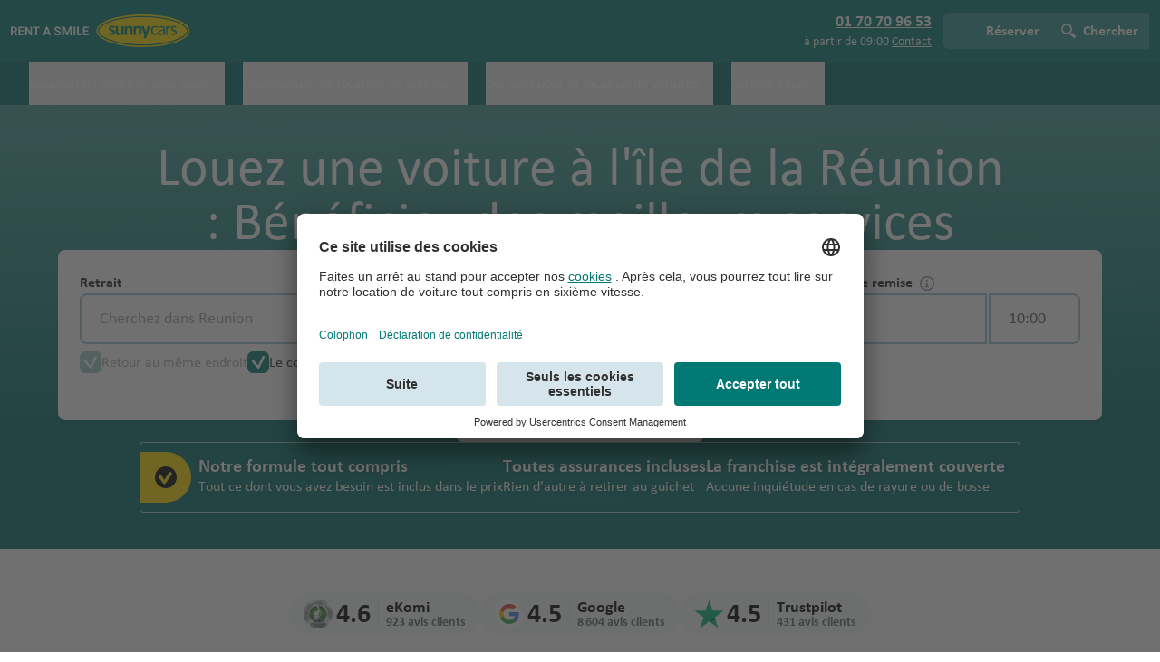

--- FILE ---
content_type: text/html;charset=UTF-8
request_url: https://www.sunnycars.fr/location-de-voiture/reunion/
body_size: 81807
content:
<!DOCTYPE html><html lang="fr"><head><script type="text/plain" data-usercentrics="Google Tag Manager" class="ng-star-inserted">(function(w,d,s,l,i){w[l]=w[l]||[];w[l].push({'gtm.start':
		new Date().getTime(),event:'gtm.js'});var f=d.getElementsByTagName(s)[0],
		j=d.createElement(s),dl=l!='dataLayer'?'&l='+l:'';j.async=true;j.src=
		'https://isst.sunnycars.fr/gtm.js?id='+i+dl;f.parentNode.insertBefore(j,f);
		})(window,document,'script','dataLayer','GTM-MN5MZT8');</script><script src="https://privacy-proxy.usercentrics.eu/latest/uc-block.bundle.js" type="application/javascript" class="ng-star-inserted"></script>
		<meta charset="utf-8">
		<base href="/">
		<meta name="viewport" content="width=device-width, initial-scale=1">
		<script defer="" src="/assets/ui/libs/fontawesome/fontawesome.min.js"></script>
		<script defer="" src="/assets/ui/libs/fontawesome/solid.min.js"></script>
		<link rel="apple-touch-icon" sizes="1024x1024" href="/assets/ui/favicons/apple-touch-icon.png">
		<link rel="icon" type="image/png" sizes="192x192" href="/assets/ui/favicons/favicon-192x192.png">
		<link rel="icon" type="image/png" sizes="96x96" href="/assets/ui/favicons/favicon-96x96.png">
		<link rel="icon" type="image/png" sizes="32x32" href="/assets/ui/favicons/favicon-32x32.png">
		<link rel="icon" type="image/png" sizes="16x16" href="/assets/ui/favicons/favicon-16x16.png">
		<link rel="manifest" href="/assets/ui/favicons/site.webmanifest">
		<link rel="mask-icon" href="/assets/ui/favicons/apple-pin-icon.svg" color="#006F6B">
		<meta name="apple-mobile-web-app-title" content="Sunny Cars">
		<meta name="msapplication-TileColor" content="#FFDD00">
		<meta name="msapplication-TileImage" content="/assets/ui/favicons/mstile-150x150.png">
		<meta name="msapplication-config" content="/assets/ui/favicons/browserconfig.xml">
		<meta name="theme-color" content="#006F6B">
	<link rel="stylesheet" href="styles-JB33C77Y.css"><script>
			uc.deactivateBlocking([
				'Hko_qNsui-Q' // Do not block ReCaptcha
			]);
			uc.blockElements({
				'S1pcEj_jZX': '[data-smart-data-protector]', // Google Maps wrapper, it does not work out of the box
			});
		
				uc.reloadOnOptIn('S1pcEj_jZX'); // Google Maps wrapper
				uc.reloadOnOptOut('S1pcEj_jZX'); // Google Maps wrapper
			</script><script>window.hasLoadedGtmTags = true;</script><title>Location de voiture en Réunion ? Entièrement assuré · Sunny Cars</title><meta name="title" content="Location de voiture en Réunion ? Entièrement assuré · Sunny Cars"><meta property="og:title" content="Location de voiture en Réunion ? Entièrement assuré · Sunny Cars"><meta name="description" content="Découvrez l'île de la Réunion avec votre voiture de location de chez Sunny Cars, votre expert en location de voiture."><meta property="og:description" content="Découvrez l'île de la Réunion avec votre voiture de location de chez Sunny Cars, votre expert en location de voiture."><meta name="og:image" content=""><meta name="robots" content="index,follow"><script type="application/ld+json">{"@context":"https://schema.org","@type":"FAQPage","mainEntity":[{"@type":"Question","name":"Est-il possible de louer une voiture à la Réunion sans CB ?","acceptedAnswer":{"@type":"Answer","text":"<p><span style=\"background-color:rgb(255,255,255);color:rgb(0,0,0);\">Non, vous avez besoin d'une </span><a target=\"_blank\" rel=\"noopener noreferrer\" href=\"https://www.sunnycars.fr/bon-a-savoir-avant-de-louer-une-voiture/cartes-de-credit-et-location-de-voiture/\"><span style=\"background-color:rgb(255,255,255);color:rgb(0,0,0);\"><u>carte de crédit</u></span></a><span style=\"background-color:rgb(255,255,255);color:rgb(0,0,0);\"> pour louer une voiture au Réunion. La société de location de voitures utilise la carte de crédit comme caution en cas de dommages causés à la voiture. Avant de réserver, vérifiez si le conducteur principal de la voiture louée possède une carte de crédit. Assurez-vous également d'avoir la carte de crédit physique sur vous et de connaître le code PIN. De plus, gardez suffisamment d'espace libre sur votre carte de crédit pour le dépôt de garantie.</span></p>"}},{"@type":"Question","name":"Quel âge devrais-je avoir pour louer une voiture à l'île de la Réunion","acceptedAnswer":{"@type":"Answer","text":"<p><span style=\"background-color:rgb(255,255,255);color:rgb(0,0,0);\">L'âge minimum pour conduire une voiture de location voiture à l'île de la Réunion est généralement de 25 ans, mais cela peut varier selon l'endroit et même la catégorie de véhicule. Consultez les conditions de location du véhicule que vous souhaitez louer pour connaître l'âge minimum requis. Il est souvent possible de réduire l'âge minimum en optant pour notre service Conducteur jeune, ce qui abaisse l'âge minimum de 25 ans à 21 ans.</span></p>"}}]}</script><link rel="canonical" href="https://www.sunnycars.fr/location-de-voiture/reunion/"><link rel="alternate" hreflang="fr-fr" href="https://www.sunnycars.fr/location-de-voiture/reunion/"><link rel="alternate" hreflang="nl-nl" href="https://www.sunnycars.nl/auto-huren/reunion/"><link rel="alternate" hreflang="en" href="https://www.sunnycars.nl/en/car-rental/reunion/"><link rel="alternate" hreflang="fr-be" href="https://www.sunnycars.be/befr/location-de-voiture/reunion/"><link rel="alternate" hreflang="nl-be" href="https://www.sunnycars.be/auto-huren/reunion/"><link rel="alternate" hreflang="x-default" href="https://www.sunnycars.nl/en/car-rental/reunion/"><style ng-app-id="serverApp">[_nghost-serverApp-c573804506]{display:flex}</style><style ng-app-id="serverApp">.tippy-box[data-animation=fade][data-state=hidden]{opacity:0}[data-tippy-root]{max-width:calc(100vw - 10px)}.tippy-box{position:relative;background-color:#333;color:#fff;border-radius:4px;font-size:14px;line-height:1.4;white-space:normal;outline:0;transition-property:transform,visibility,opacity}.tippy-box[data-placement^=top]>.tippy-arrow{bottom:0}.tippy-box[data-placement^=top]>.tippy-arrow:before{bottom:-7px;left:0;border-width:8px 8px 0;border-top-color:initial;transform-origin:center top}.tippy-box[data-placement^=bottom]>.tippy-arrow{top:0}.tippy-box[data-placement^=bottom]>.tippy-arrow:before{top:-7px;left:0;border-width:0 8px 8px;border-bottom-color:initial;transform-origin:center bottom}.tippy-box[data-placement^=left]>.tippy-arrow{right:0}.tippy-box[data-placement^=left]>.tippy-arrow:before{border-width:8px 0 8px 8px;border-left-color:initial;right:-7px;transform-origin:center left}.tippy-box[data-placement^=right]>.tippy-arrow{left:0}.tippy-box[data-placement^=right]>.tippy-arrow:before{left:-7px;border-width:8px 8px 8px 0;border-right-color:initial;transform-origin:center right}.tippy-box[data-inertia][data-state=visible]{transition-timing-function:cubic-bezier(.54,1.5,.38,1.11)}.tippy-arrow{width:16px;height:16px;color:#333}.tippy-arrow:before{content:"";position:absolute;border-color:transparent;border-style:solid}.tippy-content{position:relative;padding:5px 9px;z-index:1}html{height:100%}body{display:contents}html,body{min-height:100%;width:100%;min-width:320px;overflow-x:hidden;background-color:var(--color-ui-ground);font-family:var(--font-family-text),ui-sans-serif,system-ui,-apple-system,BlinkMacSystemFont,Segoe UI,Roboto,Helvetica Neue,Arial,Noto Sans,sans-serif,Apple Color Emoji,Segoe UI Emoji,Segoe UI Symbol,Noto Color Emoji;line-height:calc(1.5 * var(--custom-rem, 16px));color:var(--color-text-primary);-webkit-font-smoothing:antialiased;-moz-osx-font-smoothing:grayscale;-webkit-tap-highlight-color:rgba(0,0,0,0);-webkit-text-size-adjust:none;text-size-adjust:none}html>*,body>*{font-size:calc(1 * var(--custom-rem, 16px));line-height:calc(1.5 * var(--custom-rem, 16px))}@media (min-width: 640px){html>*,body>*{font-size:calc(1.125 * var(--custom-rem, 16px));line-height:1.375}}.skip-ink-none{text-decoration-skip-ink:none}.text-anchor-middle{text-anchor:middle}:root,:host{--color-currentcolor: currentColor;--color-white: #ffffff;--color-white-transparent: #ffffffcc;--color-white-65: #ffffffa6;--color-white-35: #ffffff59;--color-white-15: #ffffff26;--color-black: #000000;--color-black-transparent: #0009;--color-black-transparent-low: #00000036;--color-black-32: #00000052;--color-black-75: #000000bf;--color-text-primary: #000000;--color-text-secondary: #000000d9;--color-text-tertiary: #000000bf;--color-text-quaternary: #000000a6;--color-text: var(--color-text-primary);--color-primary-low: #fae6ee;--color-primary-moderate: #efb0c9;--color-primary-high: #dd548b;--color-primary: #cc0052;--color-primary-important: #cc0052;--color-primary-critical: #91003a;--color-secondary-low: #e6f2f1;--color-secondary-moderate: #b0d6d5;--color-secondary-high: #54a6a3;--color-secondary: #007a76;--color-secondary-important: #007a76;--color-secondary-critical: #005754;--color-tertiary-low: #e6f9ed;--color-tertiary-moderate: #b0ebc8;--color-tertiary-high: #00bf4c;--color-tertiary: #008836;--color-tertiary-important: #008836;--color-tertiary-critical: #00692a;--color-highlight-low: #fffce6;--color-highlight-moderate: #fff4b0;--color-highlight-high: #ffdd00;--color-highlight: #e8c900;--color-highlight-important: #e8c900;--color-highlight-critical: #b59d00;--color-ui-root: #ffffff;--color-ui-root-half-transparent: #ffffff80;--color-ui-root-transparent: #ffffffe6;--color-ui-ground: #ffffff;--color-ui-low: #f6f9fb;--color-ui-moderate: #e2ecf1;--color-ui-high: #a3c3d2;--color-ui-high-transparent: #a3c3d280;--color-ui: #748a95;--color-ui-important: #748a95;--color-ui-critical: #5a6b74;--color-info-low: #e6f8ff;--color-info-moderate: #b2e8ff;--color-info-high: #06b4ff;--color-info: #0480b5;--color-info-important: #0480b5;--color-info-critical: #03638c;--color-success-low: #e6f9ed;--color-success-moderate: #b0ebc8;--color-success-high: #00bf4c;--color-success: #008836;--color-success-important: #008836;--color-success-critical: #00692a;--color-error-low: #fee6e6;--color-error-moderate: #fbb0b0;--color-error-high: #f10000;--color-error: #ab0000;--color-error-important: #ab0000;--color-error-critical: #850000;--color-warning-low: #fff3e6;--color-warning-moderate: #ffdbb1;--color-warning-high: #ff8a02;--color-warning: #b56201;--color-warning-important: #b56201;--color-warning-critical: #8c4c01;--color-selected-low: #e6f2f1;--color-selected-moderate: #b0d6d5;--color-selected-high: #54a6a3;--color-selected: #007a76;--color-selected-important: #007a76;--color-selected-critical: #004341;--color-focus-low: #f6f9fb;--color-focus-moderate: #e2ecf1;--color-focus-high: #a3c3d2;--color-focus: #748a95;--color-focus-important: #748a95;--color-focus-critical: #5a6b74;--color-focus-gray: #bfbfbf;--color-frame-dominant-50: #e6f2f1;--color-frame-dominant-100: #b0d6d5;--color-frame-dominant-200: #8ac2c0;--color-frame-dominant-300: #54a6a3;--color-frame-dominant-400: #339591;--color-frame-dominant-500: #007a76;--color-frame-dominant-600: #006f6b;--color-frame-dominant-700: #005754;--color-frame-dominant-800: #004341;--color-frame-dominant-900: #003332;--color-heading: var(--color-secondary);--color-subheading: var(--color-black);--color-header-footer-background-low: var(--color-secondary-low);--color-header-footer-background-moderate: var(--color-secondary-moderate);--color-header-footer-background-high: var(--color-secondary-high);--color-header-footer-background: var(--color-secondary);--color-header-footer-background-important: var(--color-secondary-important);--color-header-footer-background-critical: var(--color-secondary-critical);--color-header-navigation-background: #0000001a;--color-widget-heading: var(--color-heading);--color-widget-subheading: var(--color-subheading);--color-widget-text: var(--color-text);--color-widget-submit-background: var(--color-primary);--color-widget-background: transparent;--color-pill: #aceaa8;--color-reviews: #00bf4c;--color-badge-background: #445258;--color-badge-text: #ffffff;--color-badge-icon: #ffffff;--color-chip-background: #ffffff;--color-chip-background-hover: var(--color-ui-moderate);--color-chip-background-active: var(--color-ui-high);--color-chip-text: #000000;--color-chip-icon: var(--color-ui-high);--color-chip-icon-hover: var(--color-ui-high);--color-chip-icon-active: var(--color-ui-important);--color-success-active: #00ae45;--color-modal-backdrop: #0033327a;--color-facebook: #3b5998;--color-twitter: #00a0d1;--color-linkedin: #0e76a8;--color-youtube: #c4302b;--color-pinterest: #c8232c;--color-instagram: #d93175;--color-vimeo: #00adef;--color-anvr: #419fe1}:root,:host{--border-radius: 8px}:root ::selection,:host ::selection{background:#ffdd0080}:root ::-moz-selection,:host ::-moz-selection{background:#ffdd0080}:root,:host{--font-family-heading: "Calibri";--font-family-text: "Calibri"}:root h1,:root h2,:host h1,:host h2{font-family:var(--font-family-heading),ui-sans-serif,system-ui,-apple-system,BlinkMacSystemFont,Segoe UI,Roboto,Helvetica Neue,Arial,Noto Sans,sans-serif,Apple Color Emoji,Segoe UI Emoji,Segoe UI Symbol,Noto Color Emoji}:root p,:host p{text-wrap:pretty}button,[type=button],[type=reset],[type=submit]{appearance:none!important}.er-dummy-search-box{display:flex;width:100%!important}.er-dummy-search-box .er-search-form .er_search_button_dummy{position:relative;display:inline-block;max-width:240px;height:100%;flex-basis:33.33%;flex-grow:1;flex-shrink:1;padding:11.875px 18px;border:none;margin:0;background-color:var(--color-secondary);border-radius:0 8px 8px 0;color:#fff;cursor:default;font-size:18px;font-weight:700;line-height:1.125;text-align:center;text-decoration:none;-webkit-user-select:none;user-select:none}.er-dummy-search-box .er-search-form .er_search_button_dummy:focus{box-shadow:inset 0 0 0 2px var(--color-selected),0 0 5px var(--color-selected);outline-color:transparent}.er-dummy-search-box .er-search-form .er_search_button_dummy:hover:focus,.er-dummy-search-box .er-search-form .er_search_button_dummy:focus:not(:focus-visible),.er-dummy-search-box .er-search-form .er_search_button_dummy:focus:not(:-moz-focusring){box-shadow:none}.er-dummy-search-box .er-search-form .er_search_button_dummy:active{background-color:var(--color-secondary-critical)}.er-dummy-search-box .er-search-form .er_search_input_dummy{position:relative;width:100%;height:44px;flex-basis:66.67%;flex-grow:1;flex-shrink:1;padding:9.875px 16px 9.875px 0;border:2px solid var(--color-ui-high);appearance:none;background-color:var(--color-white);border-radius:8px 0 0 8px;box-shadow:none;color:var(--color-black);font-size:18px;line-height:1.125;text-indent:16px}.er-dummy-search-box .er-search-form .er_search_input_dummy:focus{border-color:var(--color-selected);box-shadow:0 0 5px var(--color-selected);outline-color:transparent}formly-field:empty{display:none}.custom-map .gm-style .gm-style-iw>button{display:none!important}.custom-map .gm-style .gm-style-iw-chr{display:none!important}.custom-map .gm-style .gm-style-iw-c{padding:0}.custom-map .gm-style .gm-style-iw-d{overflow:auto!important}.pac-container{border-radius:var(--border-radius)}.pac-item{display:flex;width:100%;align-items:center;gap:calc(.5 * var(--custom-rem, 16px));border-top-width:1px;border-color:var(--color-ui-moderate);padding-left:calc(.75 * var(--custom-rem, 16px));padding-right:calc(.75 * var(--custom-rem, 16px));padding-top:calc(.5 * var(--custom-rem, 16px));padding-bottom:calc(.5 * var(--custom-rem, 16px))}.pac-item>span:last-child{min-width:0px;overflow:hidden;text-overflow:ellipsis;white-space:nowrap}.pac-icon{margin:0;flex-shrink:0;flex-grow:0;background-size:16px;background-position:center;background-repeat:no-repeat}.pac-icon.pac-icon-marker{background-image:url('data:image/svg+xml;charset=utf-8,%3Csvg xmlns="http://www.w3.org/2000/svg" viewBox="0 0 32 32"%3E%3Cpath fill="%23748A95" d="M16 0C23.7 0 30 6.3 30 14.1 30 17.9 28.5 21.4 26 24L26 24 25.8 24.2 25.5 24.5C23.9 26.1 20.7 28.6 16 32L15.2 31.4 13.9 30.5C9.8 27.6 7.1 25.4 6 24 3.5 21.4 2 17.9 2 14.1 2 6.3 8.3 0 16 0ZM16 6C11.6 6 8 9.6 8 14 8 18.4 11.6 22 16 22 20.4 22 24 18.4 24 14 24 9.6 20.4 6 16 6Z"/%3E%3C/svg%3E');background-size:16px;background-position:center;background-repeat:no-repeat}.litepicker{--litepicker-container-months-color-bg: var(--color-ui-root);--litepicker-month-header-color: var(--color-black);--litepicker-month-width: calc(var(--litepicker-day-width) * 7);--litepicker-month-weekday-color: var(--color-secondary);--litepicker-day-width: 40px;--litepicker-day-color: var(--color-black);--litepicker-day-color-hover: var(--color-selected-moderate);--litepicker-is-today-color: var(--color-black);--litepicker-is-in-range-color: var(--color-selected-low);--litepicker-is-locked-color: var(--color-black-transparent-low);--litepicker-is-start-color: var(--color-black);--litepicker-is-start-color-bg: var(--color-selected-moderate);--litepicker-is-start-color-bg-half: linear-gradient( to right, rgb(255 255 255 / 0%), rgb(255 255 255 / 0%) 50%, var(--color-selected-low) 50%, var(--color-selected-low) );--litepicker-is-start-color-bg-image: url("data:image/svg+xml;charset=utf-8,%3Csvg xmlns='http://www.w3.org/2000/svg' viewBox='0 0 32 32'%3E%3Ccircle fill='%23a0d9d6' cx='16' cy='16' r='16'/%3E%3C/svg%3E");--litepicker-is-end-color: var(--color-white);--litepicker-is-end-color-bg: var(--color-selected-critical);--litepicker-is-end-color-bg-half: linear-gradient( to left, rgb(255 255 255 / 0%), rgb(255 255 255 / 0%) 50%, var(--color-selected-low) 50%, var(--color-selected-low) );--litepicker-is-end-color-bg-image: url("data:image/svg+xml;charset=utf-8,%3Csvg xmlns='http://www.w3.org/2000/svg' viewBox='0 0 32 32'%3E%3Ccircle fill='%2310a29b' cx='16' cy='16' r='16'/%3E%3C/svg%3E")}:not(.datepicker-inlined-scroll)>.litepicker .month-item-name{font-size:calc(1.125 * var(--custom-rem, 16px));line-height:1.375;font-weight:600}:not(.datepicker-inlined-scroll)>.litepicker .month-item-year{font-size:calc(1.125 * var(--custom-rem, 16px));line-height:1.375;font-weight:400}:not(.datepicker-inlined-scroll)>.litepicker .month-item-weekdays-row{font-size:calc(.875 * var(--custom-rem, 16px));line-height:calc(1.25 * var(--custom-rem, 16px));font-weight:700}:not(.datepicker-inlined-scroll)>.litepicker .container__days>div{margin-top:calc(.25 * var(--custom-rem, 16px));margin-bottom:calc(.25 * var(--custom-rem, 16px));padding:0}@media screen and (max-width: 639px){:not(.datepicker-inlined-scroll)>.litepicker .month-item-header{height:calc(2.75 * var(--custom-rem, 16px))}:not(.datepicker-inlined-scroll)>.litepicker .month-item-weekdays-row{width:100%}:not(.datepicker-inlined-scroll)>.litepicker .container__days{width:100%}:not(.datepicker-inlined-scroll)>.litepicker .container__days>div{margin-top:calc(.125 * var(--custom-rem, 16px));margin-bottom:calc(.125 * var(--custom-rem, 16px));height:calc(2.75 * var(--custom-rem, 16px))}}:not(.datepicker-inlined-scroll)>.litepicker .day-item{position:relative;display:flex;align-items:center;justify-content:center;font-size:calc(.875 * var(--custom-rem, 16px));line-height:calc(1.25 * var(--custom-rem, 16px));height:var(--litepicker-day-width)}@media screen and (min-width: 640px){:not(.datepicker-inlined-scroll)>.litepicker .day-item.is-today:not(.is-start-date){box-sizing:border-box;border-radius:99999px;border-width:1px;border-style:solid;border-color:var(--color-ui-high)}}@media screen and (max-width: 639px){:not(.datepicker-inlined-scroll)>.litepicker .day-item.is-today:not(.is-start-date){position:relative}:not(.datepicker-inlined-scroll)>.litepicker .day-item.is-today:not(.is-start-date):before{width:44px;content:"";position:absolute;top:0;box-sizing:border-box;height:100%;border-radius:99999px;border-width:1px;border-style:solid;border-color:var(--color-ui-high)}}:not(.datepicker-inlined-scroll)>.litepicker .day-item.is-start-date,:not(.datepicker-inlined-scroll)>.litepicker .day-item.is-end-date{background-position:center;background-repeat:no-repeat;background-color:var(--color-ui-root)!important}:not(.datepicker-inlined-scroll)>.litepicker .day-item.is-start-date{background-image:var(--litepicker-is-start-color-bg-image),var(--litepicker-is-start-color-bg-half)}:not(.datepicker-inlined-scroll)>.litepicker .day-item.is-start-date.is-flipped{background-image:var(--litepicker-is-end-color-bg-image),var(--litepicker-is-end-color-bg-half);color:var(--litepicker-is-end-color)!important}:not(.datepicker-inlined-scroll)>.litepicker .day-item.is-end-date{background-image:var(--litepicker-is-end-color-bg-image),var(--litepicker-is-end-color-bg-half)}:not(.datepicker-inlined-scroll)>.litepicker .day-item.is-end-date.is-flipped{background-image:var(--litepicker-is-start-color-bg-image),var(--litepicker-is-start-color-bg-half);color:var(--litepicker-is-start-color)!important}:not(.datepicker-inlined-scroll)>.litepicker .day-item.is-start-date.is-end-date{background-image:var(--litepicker-is-end-color-bg-image)}:not(.datepicker-inlined-scroll)>.litepicker .day-item:not(.is-locked,.is-end-date,.is-start-date):hover{box-shadow:none!important;color:var(--litepicker-day-color)!important}@media (hover: hover){:not(.datepicker-inlined-scroll)>.litepicker .day-item:not(.is-locked,.is-end-date,.is-start-date):hover{background-position:center;background-repeat:no-repeat;background-image:var(--litepicker-is-start-color-bg-image)}}:not(.datepicker-inlined-scroll)>.litepicker .day-item.is-start-date:hover,:not(.datepicker-inlined-scroll)>.litepicker .day-item.is-in-range:hover,:not(.datepicker-inlined-scroll)>.litepicker .day-item.is-end-date:hover{box-shadow:none!important}:not(.datepicker-inlined-scroll)>.litepicker .month-item:not(:first-child) .button-previous-month,:not(.datepicker-inlined-scroll)>.litepicker .month-item:not(:last-child) .button-next-month{display:none!important}:not(.datepicker-inlined-scroll)>.litepicker .button-previous-month,:not(.datepicker-inlined-scroll)>.litepicker .button-next-month{height:calc(2 * var(--custom-rem, 16px));width:calc(2 * var(--custom-rem, 16px));background-position:center;background-repeat:no-repeat;background-size:14px}:not(.datepicker-inlined-scroll)>.litepicker .button-previous-month svg,:not(.datepicker-inlined-scroll)>.litepicker .button-next-month svg{display:none}@media screen and (max-width: 639px){:not(.datepicker-inlined-scroll)>.litepicker .button-previous-month,:not(.datepicker-inlined-scroll)>.litepicker .button-next-month{display:none}}:not(.datepicker-inlined-scroll)>.litepicker .button-previous-month{background-image:url('data:image/svg+xml;charset=utf-8,%3Csvg xmlns="http://www.w3.org/2000/svg" viewBox="0 0 32 32"%3E%3Cpath fill="%23000000" d="M8.1 18.9C7.3 18.1 6.8 17.3 6.8 16 6.8 14.8 7.3 13.9 8.1 13.1L20.3 0.8C21.5-0.3 23.3-0.3 24.4 0.8 25.5 2 25.5 3.8 24.4 4.9L13.3 16 24.4 27.1C25.5 28.2 25.5 30 24.4 31.2 23.3 32.3 21.5 32.3 20.3 31.2L8.1 18.9Z"/%3E%3C/svg%3E')}:not(.datepicker-inlined-scroll)>.litepicker .button-next-month{background-image:url('data:image/svg+xml;charset=utf-8,%3Csvg xmlns="http://www.w3.org/2000/svg" viewBox="0 0 32 32"%3E%3Cpath fill="%23000000" d="M23.9 18.9L11.7 31.2C10.5 32.3 8.7 32.3 7.6 31.2 6.5 30 6.5 28.2 7.6 27.1L18.7 16 7.6 4.9C6.5 3.8 6.5 2 7.6 0.8 8.7-0.3 10.5-0.3 11.7 0.8L23.9 13.1C24.7 13.9 25.3 14.8 25.3 16 25.3 17.3 24.7 18.1 23.9 18.9Z"/%3E%3C/svg%3E')}@media screen and (min-width: 640px){:not(.datepicker-inlined-scroll)>.litepicker .container__months{width:auto;flex-wrap:nowrap}:not(.datepicker-inlined-scroll)>.litepicker .container__footer{display:none}}@media screen and (max-width: 399px){:not(.datepicker-inlined-scroll)>.litepicker{bottom:0!important;height:90%}}@media screen and (min-width: 400px) and (max-width: 639px){:not(.datepicker-inlined-scroll)>.litepicker{bottom:0!important;height:90%}}@media screen and (max-width: 639px){:not(.datepicker-inlined-scroll)>.litepicker{--litepicker-month-width: 100%;--litepicker-day-width: calc(100% / 7);width:100%;position:fixed!important;top:unset!important;right:0!important;left:0!important;transform:translateZ(0)!important}:not(.datepicker-inlined-scroll)>.litepicker .container__main{height:100%;width:100%;overflow-y:scroll;border-top-left-radius:calc(var(--border-radius) * 1.5);border-top-right-radius:calc(var(--border-radius) * 1.5);background-color:var(--color-ui-root)}@media (min-width: 640px){:not(.datepicker-inlined-scroll)>.litepicker .container__main{border-radius:0}}:not(.datepicker-inlined-scroll)>.litepicker .container__months{margin-left:auto;margin-right:auto;margin-top:calc(3 * var(--custom-rem, 16px));width:100%;--tw-shadow: 0 0 #0000;--tw-shadow-colored: 0 0 #0000;box-shadow:var(--tw-ring-offset-shadow, 0 0 #0000),var(--tw-ring-shadow, 0 0 #0000),var(--tw-shadow)}:not(.datepicker-inlined-scroll)>.litepicker .container__months .month-item{padding-left:calc(.75 * var(--custom-rem, 16px));padding-right:calc(.75 * var(--custom-rem, 16px))}@media (min-width: 400px){:not(.datepicker-inlined-scroll)>.litepicker .container__months .month-item{padding-left:calc(1.25 * var(--custom-rem, 16px));padding-right:calc(1.25 * var(--custom-rem, 16px))}}:not(.datepicker-inlined-scroll)>.litepicker .container__months .month-item-header{position:sticky;z-index:10;background-color:var(--color-ui-root-transparent);padding-left:0;padding-right:0;font-size:calc(1.125 * var(--custom-rem, 16px));line-height:1.375;top:60px;text-align:left!important}}@media screen and (max-width: 639px) and (max-width: 399px){:not(.datepicker-inlined-scroll)>.litepicker .container__months .month-item-header{top:44px}}@media screen and (max-width: 639px){:not(.datepicker-inlined-scroll)>.litepicker .container__footer{position:absolute;top:0;z-index:10;margin:0;box-sizing:border-box;display:flex;width:100%;align-items:center;justify-content:space-between;border-radius:calc(var(--border-radius) * 1.5);background-color:var(--color-ui-root-transparent);padding:calc(.75 * var(--custom-rem, 16px));font-size:calc(.875 * var(--custom-rem, 16px));line-height:calc(1.25 * var(--custom-rem, 16px));font-weight:700;--tw-shadow: 0 0 #0000;--tw-shadow-colored: 0 0 #0000;box-shadow:var(--tw-ring-offset-shadow, 0 0 #0000),var(--tw-ring-shadow, 0 0 #0000),var(--tw-shadow)}@media (min-width: 400px){:not(.datepicker-inlined-scroll)>.litepicker .container__footer{padding:calc(1.25 * var(--custom-rem, 16px))}}@media (min-width: 640px){:not(.datepicker-inlined-scroll)>.litepicker .container__footer{display:none;border-radius:0}}:not(.datepicker-inlined-scroll)>.litepicker .day-item{max-height:50px}}.datepicker-inlined-scroll>.litepicker{--litepicker-container-months-color-bg: transparent;--litepicker-month-weekday-color: var(--color-text-tertiary);--litepicker-month-width: 100%;--litepicker-day-width: calc(100% / 7);width:100%;position:relative!important;display:block!important;transform:translateZ(0)!important}.datepicker-inlined-scroll>.litepicker .month-item-name{font-size:calc(1.125 * var(--custom-rem, 16px));line-height:1.375;font-weight:600}.datepicker-inlined-scroll>.litepicker .month-item-year{font-size:calc(1.125 * var(--custom-rem, 16px));line-height:1.375;font-weight:400}.datepicker-inlined-scroll>.litepicker .month-item-weekdays-row{width:100%;border-bottom-width:1px;border-color:var(--color-ui-high);padding-left:calc(.75 * var(--custom-rem, 16px));padding-right:calc(.75 * var(--custom-rem, 16px));font-size:calc(.875 * var(--custom-rem, 16px));line-height:calc(1.25 * var(--custom-rem, 16px));font-weight:700}@media (min-width: 400px){.datepicker-inlined-scroll>.litepicker .month-item-weekdays-row{padding-left:calc(1.25 * var(--custom-rem, 16px));padding-right:calc(1.25 * var(--custom-rem, 16px))}}.datepicker-inlined-scroll>.litepicker .container__days>div{margin-top:calc(.125 * var(--custom-rem, 16px));margin-bottom:calc(.125 * var(--custom-rem, 16px));height:calc(2.75 * var(--custom-rem, 16px));padding:0}.datepicker-inlined-scroll>.litepicker .month-item-header{height:calc(2.75 * var(--custom-rem, 16px))}.datepicker-inlined-scroll>.litepicker .container__days{box-sizing:border-box;width:100%;padding-left:calc(.75 * var(--custom-rem, 16px));padding-right:calc(.75 * var(--custom-rem, 16px))}@media (min-width: 400px){.datepicker-inlined-scroll>.litepicker .container__days{padding-left:calc(1.25 * var(--custom-rem, 16px));padding-right:calc(1.25 * var(--custom-rem, 16px))}}.datepicker-inlined-scroll>.litepicker .day-item{position:relative;display:flex;align-items:center;justify-content:center;font-size:calc(.875 * var(--custom-rem, 16px));line-height:calc(1.25 * var(--custom-rem, 16px));height:var(--litepicker-day-width)}.datepicker-inlined-scroll>.litepicker .day-item.is-today:not(.is-start-date){position:relative}.datepicker-inlined-scroll>.litepicker .day-item.is-today:not(.is-start-date):before{width:44px;content:"";position:absolute;top:0;box-sizing:border-box;height:100%;border-radius:99999px;border-width:1px;border-style:solid;border-color:var(--color-ui-high)}.datepicker-inlined-scroll>.litepicker .day-item.is-start-date,.datepicker-inlined-scroll>.litepicker .day-item.is-end-date{background-color:transparent;background-position:center;background-repeat:no-repeat}.datepicker-inlined-scroll>.litepicker .day-item.is-start-date{background-image:var(--litepicker-is-start-color-bg-image),var(--litepicker-is-start-color-bg-half)}.datepicker-inlined-scroll>.litepicker .day-item.is-start-date.is-flipped{background-image:var(--litepicker-is-end-color-bg-image),var(--litepicker-is-end-color-bg-half);color:var(--litepicker-is-end-color)!important}.datepicker-inlined-scroll>.litepicker .day-item.is-end-date{background-image:var(--litepicker-is-end-color-bg-image),var(--litepicker-is-end-color-bg-half)}.datepicker-inlined-scroll>.litepicker .day-item.is-end-date.is-flipped{background-image:var(--litepicker-is-start-color-bg-image),var(--litepicker-is-start-color-bg-half);color:var(--litepicker-is-start-color)!important}.datepicker-inlined-scroll>.litepicker .day-item.is-start-date.is-end-date{background-image:var(--litepicker-is-end-color-bg-image)}.datepicker-inlined-scroll>.litepicker .day-item:not(.is-locked,.is-end-date,.is-start-date):hover{box-shadow:none!important;color:var(--litepicker-day-color)!important}@media (hover: hover){.datepicker-inlined-scroll>.litepicker .day-item:not(.is-locked,.is-end-date,.is-start-date):hover{background-position:center;background-repeat:no-repeat;background-image:var(--litepicker-is-start-color-bg-image)}}.datepicker-inlined-scroll>.litepicker .day-item.is-start-date:hover,.datepicker-inlined-scroll>.litepicker .day-item.is-in-range:hover,.datepicker-inlined-scroll>.litepicker .day-item.is-end-date:hover{box-shadow:none!important}.datepicker-inlined-scroll>.litepicker .button-previous-month,.datepicker-inlined-scroll>.litepicker .button-next-month{display:none!important}.datepicker-inlined-scroll>.litepicker .container__months{margin-left:auto;margin-right:auto;width:100%;--tw-shadow: 0 0 #0000;--tw-shadow-colored: 0 0 #0000;box-shadow:var(--tw-ring-offset-shadow, 0 0 #0000),var(--tw-ring-shadow, 0 0 #0000),var(--tw-shadow)}.datepicker-inlined-scroll>.litepicker .container__months .month-item{padding-left:0;padding-right:0;padding-top:0}.datepicker-inlined-scroll>.litepicker .container__months .month-item-header{position:sticky;top:0;z-index:10;background-color:rgba(246,249,251,var(--tw-bg-opacity));--tw-bg-opacity: .5;padding-left:calc(.75 * var(--custom-rem, 16px));padding-right:calc(.75 * var(--custom-rem, 16px));font-size:calc(1.125 * var(--custom-rem, 16px));line-height:1.375;--tw-backdrop-blur: blur(4px);-webkit-backdrop-filter:var(--tw-backdrop-blur) var(--tw-backdrop-brightness) var(--tw-backdrop-contrast) var(--tw-backdrop-grayscale) var(--tw-backdrop-hue-rotate) var(--tw-backdrop-invert) var(--tw-backdrop-opacity) var(--tw-backdrop-saturate) var(--tw-backdrop-sepia);backdrop-filter:var(--tw-backdrop-blur) var(--tw-backdrop-brightness) var(--tw-backdrop-contrast) var(--tw-backdrop-grayscale) var(--tw-backdrop-hue-rotate) var(--tw-backdrop-invert) var(--tw-backdrop-opacity) var(--tw-backdrop-saturate) var(--tw-backdrop-sepia)}@media (min-width: 400px){.datepicker-inlined-scroll>.litepicker .container__months .month-item-header{padding-left:calc(1.25 * var(--custom-rem, 16px));padding-right:calc(1.25 * var(--custom-rem, 16px))}}.datepicker-inlined-scroll>.litepicker .container__months .month-item-header{text-align:left!important}.datepicker-inlined-scroll>.litepicker .container__footer{display:none}.datepicker-inlined-scroll>.litepicker .day-item{max-height:50px}.litepicker__backdrop{position:fixed;inset:0;z-index:50;max-height:90%;background-color:var(--color-modal-backdrop)}@media (max-width: 399px){.popover{position:fixed!important;right:0!important;left:0!important;transform:translateZ(0)!important}.popover:not(.popover--top){border-top-left-radius:12px;border-top-right-radius:12px;top:auto!important;bottom:0!important;max-height:90%}}@media (min-width: 400px) and (max-width: 639px){.popover{position:fixed!important;right:0!important;left:0!important;transform:translateZ(0)!important}.popover:not(.popover--top){border-top-left-radius:12px;border-top-right-radius:12px;top:auto!important;bottom:0!important;max-height:90%}}@media (min-width: 640px) and (max-width: 1039px){.popover--mobile-view-up-to-lg{position:fixed!important;right:0!important;left:0!important;transform:translateZ(0)!important}.popover--mobile-view-up-to-lg:not(.popover--top){border-top-left-radius:12px;border-top-right-radius:12px;top:auto!important;bottom:0!important}}@media (min-width: 640px){.popover__arrow,.popover__arrow:before{position:absolute;width:8px;height:8px;background:var(--color-ui-root)}.popover__arrow{visibility:hidden}.popover__arrow:before{content:"";transform:rotate(45deg);visibility:visible}.popover[aria-expanded^=true]{height:auto}.popover[data-popper-placement^=top]>.popover__arrow{bottom:-4px}.popover[data-popper-placement^=bottom]>.popover__arrow{top:-4px}.popover[data-popper-placement^=left]>.popover__arrow{right:-4px}.popover[data-popper-placement^=right]>.popover__arrow{left:-4px}}.tippy-box[data-theme~=sc-theme]{background-color:var(--color-ui-critical);font-family:var(--font-family-heading),ui-sans-serif,system-ui,-apple-system,BlinkMacSystemFont,Segoe UI,Roboto,Helvetica Neue,Arial,Noto Sans,sans-serif,Apple Color Emoji,Segoe UI Emoji,Segoe UI Symbol,Noto Color Emoji;font-size:calc(.75 * var(--custom-rem, 16px));line-height:calc(1 * var(--custom-rem, 16px));color:var(--color-white-transparent)}.tippy-box[data-theme~=sc-theme][data-placement^=top]>.tippy-arrow:before{border-top-color:var(--color-ui-critical)}.tippy-box[data-theme~=sc-theme][data-placement^=bottom]>.tippy-arrow:before{border-bottom-color:var(--color-ui-critical)}.tippy-box[data-theme~=sc-theme][data-placement^=left]>.tippy-arrow:before{border-left-color:var(--color-ui-critical)}.tippy-box[data-theme~=sc-theme][data-placement^=right]>.tippy-arrow:before{border-right-color:var(--color-ui-critical)}button.uc-embedding-more-info{background-color:var(--color-ui-moderate)}button.uc-embedding-accept{background-color:var(--color-secondary)}@font-face{font-family:Calibri;font-style:normal;font-weight:400;src:url(/assets/ui/fonts/calibri/calibri-regular.woff2) format("woff2"),url(/assets/ui/fonts/calibri/calibri-regular.woff) format("woff")}@font-face{font-family:Calibri;font-style:italic;font-weight:400;src:url(/assets/ui/fonts/calibri/calibri-italic.woff2) format("woff2"),url(/assets/ui/fonts/calibri/calibri-italic.woff) format("woff")}@font-face{font-family:Calibri;font-style:normal;font-weight:700;src:url(/assets/ui/fonts/calibri/calibri-bold.woff2) format("woff2"),url(/assets/ui/fonts/calibri/calibri-bold.woff) format("woff")}@font-face{font-family:Calibri;font-style:italic;font-weight:700;src:url(/assets/ui/fonts/calibri/calibri-bold-italic.woff2) format("woff2"),url(/assets/ui/fonts/calibri/calibri-bold-italic.woff) format("woff")}@font-face{font-family:Rooney;font-style:normal;font-weight:400;src:url(/assets/ui/fonts/rooney/rooney-regular.woff2) format("woff2"),url(/assets/ui/fonts/rooney/rooney-regular.woff) format("woff")}@font-face{font-family:Rooney;font-style:italic;font-weight:400;src:url(/assets/ui/fonts/rooney/rooney-italic.woff2) format("woff2"),url(/assets/ui/fonts/rooney/rooney-italic.woff) format("woff")}@font-face{font-family:Rooney;font-style:normal;font-weight:700;src:url(/assets/ui/fonts/rooney/rooney-bold.woff2) format("woff2"),url(/assets/ui/fonts/rooney/rooney-bold.woff) format("woff")}@font-face{font-family:Rooney;font-style:italic;font-weight:700;src:url(/assets/ui/fonts/rooney/rooney-bold-italic.woff2) format("woff2"),url(/assets/ui/fonts/rooney/rooney-bold-italic.woff) format("woff")}@font-face{font-family:Montserrat;font-style:normal;font-weight:400;src:url(/assets/ui/fonts/montserrat/montserrat-regular.woff2) format("woff2"),url(/assets/ui/fonts/montserrat/montserrat-regular.woff) format("woff")}@font-face{font-family:Montserrat;font-style:italic;font-weight:400;src:url(/assets/ui/fonts/montserrat/montserrat-italic.woff2) format("woff2"),url(/assets/ui/fonts/montserrat/montserrat-italic.woff) format("woff")}@font-face{font-family:Montserrat;font-style:normal;font-weight:700;src:url(/assets/ui/fonts/montserrat/montserrat-bold.woff2) format("woff2"),url(/assets/ui/fonts/montserrat/montserrat-bold.woff) format("woff")}@font-face{font-family:Montserrat;font-style:italic;font-weight:700;src:url(/assets/ui/fonts/montserrat/montserrat-bold-italic.woff2) format("woff2"),url(/assets/ui/fonts/montserrat/montserrat-bold-italic.woff) format("woff")}@font-face{font-family:Open Sans;font-style:normal;font-weight:400;src:url(/assets/ui/fonts/open-sans/open-sans-regular.woff2) format("woff2"),url(/assets/ui/fonts/open-sans/open-sans-regular.woff) format("woff")}@font-face{font-family:Open Sans;font-style:italic;font-weight:400;src:url(/assets/ui/fonts/open-sans/open-sans-italic.woff2) format("woff2"),url(/assets/ui/fonts/open-sans/open-sans-italic.woff) format("woff")}@font-face{font-family:Open Sans;font-style:normal;font-weight:700;src:url(/assets/ui/fonts/open-sans/open-sans-bold.woff2) format("woff2"),url(/assets/ui/fonts/open-sans/open-sans-bold.woff) format("woff")}@font-face{font-family:Open Sans;font-style:italic;font-weight:700;src:url(/assets/ui/fonts/open-sans/open-sans-bold-italic.woff2) format("woff2"),url(/assets/ui/fonts/open-sans/open-sans-bold-italic.woff) format("woff")}*,:before,:after{--tw-border-spacing-x: 0;--tw-border-spacing-y: 0;--tw-translate-x: 0;--tw-translate-y: 0;--tw-rotate: 0;--tw-skew-x: 0;--tw-skew-y: 0;--tw-scale-x: 1;--tw-scale-y: 1;--tw-pan-x: ;--tw-pan-y: ;--tw-pinch-zoom: ;--tw-scroll-snap-strictness: proximity;--tw-gradient-from-position: ;--tw-gradient-via-position: ;--tw-gradient-to-position: ;--tw-ordinal: ;--tw-slashed-zero: ;--tw-numeric-figure: ;--tw-numeric-spacing: ;--tw-numeric-fraction: ;--tw-ring-inset: ;--tw-ring-offset-width: 0px;--tw-ring-offset-color: #fff;--tw-ring-color: rgb(59 130 246 / .5);--tw-ring-offset-shadow: 0 0 #0000;--tw-ring-shadow: 0 0 #0000;--tw-shadow: 0 0 #0000;--tw-shadow-colored: 0 0 #0000;--tw-blur: ;--tw-brightness: ;--tw-contrast: ;--tw-grayscale: ;--tw-hue-rotate: ;--tw-invert: ;--tw-saturate: ;--tw-sepia: ;--tw-drop-shadow: ;--tw-backdrop-blur: ;--tw-backdrop-brightness: ;--tw-backdrop-contrast: ;--tw-backdrop-grayscale: ;--tw-backdrop-hue-rotate: ;--tw-backdrop-invert: ;--tw-backdrop-opacity: ;--tw-backdrop-saturate: ;--tw-backdrop-sepia: ;--tw-contain-size: ;--tw-contain-layout: ;--tw-contain-paint: ;--tw-contain-style: }::backdrop{--tw-border-spacing-x: 0;--tw-border-spacing-y: 0;--tw-translate-x: 0;--tw-translate-y: 0;--tw-rotate: 0;--tw-skew-x: 0;--tw-skew-y: 0;--tw-scale-x: 1;--tw-scale-y: 1;--tw-pan-x: ;--tw-pan-y: ;--tw-pinch-zoom: ;--tw-scroll-snap-strictness: proximity;--tw-gradient-from-position: ;--tw-gradient-via-position: ;--tw-gradient-to-position: ;--tw-ordinal: ;--tw-slashed-zero: ;--tw-numeric-figure: ;--tw-numeric-spacing: ;--tw-numeric-fraction: ;--tw-ring-inset: ;--tw-ring-offset-width: 0px;--tw-ring-offset-color: #fff;--tw-ring-color: rgb(59 130 246 / .5);--tw-ring-offset-shadow: 0 0 #0000;--tw-ring-shadow: 0 0 #0000;--tw-shadow: 0 0 #0000;--tw-shadow-colored: 0 0 #0000;--tw-blur: ;--tw-brightness: ;--tw-contrast: ;--tw-grayscale: ;--tw-hue-rotate: ;--tw-invert: ;--tw-saturate: ;--tw-sepia: ;--tw-drop-shadow: ;--tw-backdrop-blur: ;--tw-backdrop-brightness: ;--tw-backdrop-contrast: ;--tw-backdrop-grayscale: ;--tw-backdrop-hue-rotate: ;--tw-backdrop-invert: ;--tw-backdrop-opacity: ;--tw-backdrop-saturate: ;--tw-backdrop-sepia: ;--tw-contain-size: ;--tw-contain-layout: ;--tw-contain-paint: ;--tw-contain-style: }*,:before,:after{box-sizing:border-box;border-width:0;border-style:solid;border-color:currentColor}:before,:after{--tw-content: ""}html,:host{line-height:1.5;-webkit-text-size-adjust:100%;-moz-tab-size:4;tab-size:4;font-family:ui-sans-serif,system-ui,sans-serif,"Apple Color Emoji","Segoe UI Emoji",Segoe UI Symbol,"Noto Color Emoji";font-feature-settings:normal;font-variation-settings:normal;-webkit-tap-highlight-color:transparent}body{margin:0;line-height:inherit}hr{height:0;color:inherit;border-top-width:1px}abbr:where([title]){text-decoration:underline dotted}h1,h2,h3,h4,h5,h6{font-size:inherit;font-weight:inherit}a{color:inherit;text-decoration:inherit}b,strong{font-weight:bolder}code,kbd,samp,pre{font-family:ui-monospace,SFMono-Regular,Menlo,Monaco,Consolas,Liberation Mono,Courier New,mono;font-feature-settings:normal;font-variation-settings:normal;font-size:1em}small{font-size:80%}sub,sup{font-size:75%;line-height:0;position:relative;vertical-align:baseline}sub{bottom:-.25em}sup{top:-.5em}table{text-indent:0;border-color:inherit;border-collapse:collapse}button,input,optgroup,select,textarea{font-family:inherit;font-feature-settings:inherit;font-variation-settings:inherit;font-size:100%;font-weight:inherit;line-height:inherit;letter-spacing:inherit;color:inherit;margin:0;padding:0}button,select{text-transform:none}button,input:where([type=button]),input:where([type=reset]),input:where([type=submit]){-webkit-appearance:button;background-color:transparent;background-image:none}:-moz-focusring{outline:auto}:-moz-ui-invalid{box-shadow:none}progress{vertical-align:baseline}::-webkit-inner-spin-button,::-webkit-outer-spin-button{height:auto}[type=search]{-webkit-appearance:textfield;outline-offset:-2px}::-webkit-search-decoration{-webkit-appearance:none}::-webkit-file-upload-button{-webkit-appearance:button;font:inherit}summary{display:list-item}blockquote,dl,dd,h1,h2,h3,h4,h5,h6,hr,figure,p,pre{margin:0}fieldset{margin:0;padding:0}legend{padding:0}ol,ul,menu{list-style:none;margin:0;padding:0}dialog{padding:0}textarea{resize:vertical}input::placeholder,textarea::placeholder{opacity:1;color:#9ca3af}button,[role=button]{cursor:pointer}:disabled{cursor:default}img,svg,video,canvas,audio,iframe,embed,object{display:block;vertical-align:middle}img,video{max-width:100%;height:auto}[hidden]:where(:not([hidden=until-found])){display:none}.container{width:100%}@media (min-width: 350px){.container{max-width:350px}}@media (min-width: 400px){.container{max-width:400px}}@media (min-width: 640px){.container{max-width:640px}}@media (min-width: 770px){.container{max-width:770px}}@media (min-width: 858px){.container{max-width:858px}}@media (min-width: 1040px){.container{max-width:1040px}}@media (min-width: 1280px){.container{max-width:1280px}}@media (min-width: 1536px){.container{max-width:1536px}}.prose{color:var(--color-text-primary);max-width:calc(47 * var(--custom-rem, 16px))}.prose :where(p):not(:where([class~=not-prose],[class~=not-prose] *)){margin-top:1.25em;margin-bottom:1.25em}.prose :where([class~=lead]):not(:where([class~=not-prose],[class~=not-prose] *)){color:var(--tw-prose-lead);font-size:1.25em;line-height:1.6;margin-top:1.2em;margin-bottom:1.2em}.prose :where(a):not(:where([class~=not-prose],[class~=not-prose] *)){color:var(--tw-prose-links);text-decoration:underline;font-weight:500}.prose :where(strong):not(:where([class~=not-prose],[class~=not-prose] *)){color:var(--tw-prose-bold);font-weight:600}.prose :where(a strong):not(:where([class~=not-prose],[class~=not-prose] *)){color:inherit}.prose :where(blockquote strong):not(:where([class~=not-prose],[class~=not-prose] *)){color:inherit}.prose :where(thead th strong):not(:where([class~=not-prose],[class~=not-prose] *)){color:inherit}.prose :where(ol):not(:where([class~=not-prose],[class~=not-prose] *)){list-style-type:decimal;margin-top:1.25em;margin-bottom:1.25em;padding-inline-start:1.625em}.prose :where(ol[type=A]):not(:where([class~=not-prose],[class~=not-prose] *)){list-style-type:upper-alpha}.prose :where(ol[type=a]):not(:where([class~=not-prose],[class~=not-prose] *)){list-style-type:lower-alpha}.prose :where(ol[type=A s]):not(:where([class~=not-prose],[class~=not-prose] *)){list-style-type:upper-alpha}.prose :where(ol[type=a s]):not(:where([class~=not-prose],[class~=not-prose] *)){list-style-type:lower-alpha}.prose :where(ol[type=I]):not(:where([class~=not-prose],[class~=not-prose] *)){list-style-type:upper-roman}.prose :where(ol[type=i]):not(:where([class~=not-prose],[class~=not-prose] *)){list-style-type:lower-roman}.prose :where(ol[type=I s]):not(:where([class~=not-prose],[class~=not-prose] *)){list-style-type:upper-roman}.prose :where(ol[type=i s]):not(:where([class~=not-prose],[class~=not-prose] *)){list-style-type:lower-roman}.prose :where(ol[type="1"]):not(:where([class~=not-prose],[class~=not-prose] *)){list-style-type:decimal}.prose :where(ul):not(:where([class~=not-prose],[class~=not-prose] *)){list-style-type:disc;margin-top:1.25em;margin-bottom:1.25em;padding-inline-start:1.625em}.prose :where(ol>li):not(:where([class~=not-prose],[class~=not-prose] *))::marker{font-weight:400;color:var(--tw-prose-counters)}.prose :where(ul>li):not(:where([class~=not-prose],[class~=not-prose] *))::marker{color:var(--tw-prose-bullets)}.prose :where(dt):not(:where([class~=not-prose],[class~=not-prose] *)){color:var(--tw-prose-headings);font-weight:600;margin-top:1.25em}.prose :where(hr):not(:where([class~=not-prose],[class~=not-prose] *)){border-color:var(--tw-prose-hr);border-top-width:1px;margin-top:3em;margin-bottom:3em}.prose :where(blockquote):not(:where([class~=not-prose],[class~=not-prose] *)){font-weight:500;font-style:italic;color:var(--tw-prose-quotes);border-inline-start-width:calc(.25 * var(--custom-rem, 16px));border-inline-start-color:var(--tw-prose-quote-borders);quotes:"\201c""\201d""\2018""\2019";margin-top:1.6em;margin-bottom:1.6em;padding-inline-start:1em}.prose :where(blockquote p:first-of-type):not(:where([class~=not-prose],[class~=not-prose] *)):before{content:open-quote}.prose :where(blockquote p:last-of-type):not(:where([class~=not-prose],[class~=not-prose] *)):after{content:close-quote}.prose :where(h1):not(:where([class~=not-prose],[class~=not-prose] *)){color:var(--color-heading);font-weight:400;font-size:2.25em;margin-top:0;margin-bottom:calc(1.5 * var(--custom-rem, 16px));line-height:1.125;font-family:var(--font-family-heading),ui-sans-serif,system-ui,-apple-system,BlinkMacSystemFont,Segoe UI,Roboto,Helvetica Neue,Arial,Noto Sans,sans-serif,Apple Color Emoji,Segoe UI Emoji,Segoe UI Symbol,Noto Color Emoji}.prose :where(h1 strong):not(:where([class~=not-prose],[class~=not-prose] *)){font-weight:900;color:inherit}.prose :where(h2):not(:where([class~=not-prose],[class~=not-prose] *)){color:var(--color-subheading);font-weight:600;font-size:1.5em;margin-top:calc(.75 * var(--custom-rem, 16px));margin-bottom:calc(.75 * var(--custom-rem, 16px));line-height:1.125;font-family:var(--font-family-heading),ui-sans-serif,system-ui,-apple-system,BlinkMacSystemFont,Segoe UI,Roboto,Helvetica Neue,Arial,Noto Sans,sans-serif,Apple Color Emoji,Segoe UI Emoji,Segoe UI Symbol,Noto Color Emoji}.prose :where(h2 strong):not(:where([class~=not-prose],[class~=not-prose] *)){font-weight:800;color:inherit}.prose :where(h3):not(:where([class~=not-prose],[class~=not-prose] *)){color:var(--tw-prose-headings);font-weight:600;font-size:1.25em;margin-top:calc(.5 * var(--custom-rem, 16px));margin-bottom:calc(.5 * var(--custom-rem, 16px));line-height:1.125}.prose :where(h3 strong):not(:where([class~=not-prose],[class~=not-prose] *)){font-weight:700;color:inherit}.prose :where(h4):not(:where([class~=not-prose],[class~=not-prose] *)){color:var(--tw-prose-headings);font-weight:600;margin-top:calc(.5 * var(--custom-rem, 16px));margin-bottom:calc(.5 * var(--custom-rem, 16px));line-height:1.125;font-size:calc(1 * var(--custom-rem, 16px));font-size:[object Object]}.prose :where(h4 strong):not(:where([class~=not-prose],[class~=not-prose] *)){font-weight:700;color:inherit}.prose :where(img):not(:where([class~=not-prose],[class~=not-prose] *)){margin-top:2em;margin-bottom:2em}.prose :where(picture):not(:where([class~=not-prose],[class~=not-prose] *)){display:block;margin-top:2em;margin-bottom:2em}.prose :where(video):not(:where([class~=not-prose],[class~=not-prose] *)){margin-top:2em;margin-bottom:2em}.prose :where(kbd):not(:where([class~=not-prose],[class~=not-prose] *)){font-weight:500;font-family:inherit;color:var(--tw-prose-kbd);box-shadow:0 0 0 1px var(--tw-prose-kbd-shadows),0 3px 0 var(--tw-prose-kbd-shadows);font-size:.875em;border-radius:calc(.3125 * var(--custom-rem, 16px));padding-top:.1875em;padding-inline-end:.375em;padding-bottom:.1875em;padding-inline-start:.375em}.prose :where(code):not(:where([class~=not-prose],[class~=not-prose] *)){color:var(--tw-prose-code);font-weight:600;font-size:.875em}.prose :where(code):not(:where([class~=not-prose],[class~=not-prose] *)):before{content:"`"}.prose :where(code):not(:where([class~=not-prose],[class~=not-prose] *)):after{content:"`"}.prose :where(a code):not(:where([class~=not-prose],[class~=not-prose] *)){color:inherit}.prose :where(h1 code):not(:where([class~=not-prose],[class~=not-prose] *)){color:inherit}.prose :where(h2 code):not(:where([class~=not-prose],[class~=not-prose] *)){color:inherit;font-size:.875em}.prose :where(h3 code):not(:where([class~=not-prose],[class~=not-prose] *)){color:inherit;font-size:.9em}.prose :where(h4 code):not(:where([class~=not-prose],[class~=not-prose] *)){color:inherit}.prose :where(blockquote code):not(:where([class~=not-prose],[class~=not-prose] *)){color:inherit}.prose :where(thead th code):not(:where([class~=not-prose],[class~=not-prose] *)){color:inherit}.prose :where(pre):not(:where([class~=not-prose],[class~=not-prose] *)){color:var(--tw-prose-pre-code);background-color:var(--tw-prose-pre-bg);overflow-x:auto;font-weight:400;font-size:.875em;line-height:1.7142857;margin-top:1.7142857em;margin-bottom:1.7142857em;border-radius:calc(.375 * var(--custom-rem, 16px));padding-top:.8571429em;padding-inline-end:1.1428571em;padding-bottom:.8571429em;padding-inline-start:1.1428571em}.prose :where(pre code):not(:where([class~=not-prose],[class~=not-prose] *)){background-color:transparent;border-width:0;border-radius:0;padding:0;font-weight:inherit;color:inherit;font-size:inherit;font-family:inherit;line-height:inherit}.prose :where(pre code):not(:where([class~=not-prose],[class~=not-prose] *)):before{content:none}.prose :where(pre code):not(:where([class~=not-prose],[class~=not-prose] *)):after{content:none}.prose :where(table):not(:where([class~=not-prose],[class~=not-prose] *)){width:100%;table-layout:auto;margin-top:2em;margin-bottom:2em;font-size:.875em;line-height:1.7142857}.prose :where(thead):not(:where([class~=not-prose],[class~=not-prose] *)){border-bottom-width:1px;border-bottom-color:var(--tw-prose-th-borders)}.prose :where(thead th):not(:where([class~=not-prose],[class~=not-prose] *)){color:var(--tw-prose-headings);font-weight:600;vertical-align:bottom;padding-inline-end:.5714286em;padding-bottom:.5714286em;padding-inline-start:.5714286em}.prose :where(tbody tr):not(:where([class~=not-prose],[class~=not-prose] *)){border-bottom-width:1px;border-bottom-color:var(--tw-prose-td-borders)}.prose :where(tbody tr:last-child):not(:where([class~=not-prose],[class~=not-prose] *)){border-bottom-width:0}.prose :where(tbody td):not(:where([class~=not-prose],[class~=not-prose] *)){vertical-align:baseline}.prose :where(tfoot):not(:where([class~=not-prose],[class~=not-prose] *)){border-top-width:1px;border-top-color:var(--tw-prose-th-borders)}.prose :where(tfoot td):not(:where([class~=not-prose],[class~=not-prose] *)){vertical-align:top}.prose :where(th,td):not(:where([class~=not-prose],[class~=not-prose] *)){text-align:start}.prose :where(figure>*):not(:where([class~=not-prose],[class~=not-prose] *)){margin-top:0;margin-bottom:0}.prose :where(figcaption):not(:where([class~=not-prose],[class~=not-prose] *)){color:var(--tw-prose-captions);font-size:.875em;line-height:1.4285714;margin-top:.8571429em}.prose{--tw-prose-body: #374151;--tw-prose-headings: #111827;--tw-prose-lead: #4b5563;--tw-prose-links: #111827;--tw-prose-bold: #111827;--tw-prose-counters: #6b7280;--tw-prose-bullets: var(--color-text-primary);--tw-prose-hr: #e5e7eb;--tw-prose-quotes: #111827;--tw-prose-quote-borders: #e5e7eb;--tw-prose-captions: #6b7280;--tw-prose-kbd: #111827;--tw-prose-kbd-shadows: rgb(17 24 39 / 10%);--tw-prose-code: #111827;--tw-prose-pre-code: #e5e7eb;--tw-prose-pre-bg: #1f2937;--tw-prose-th-borders: #d1d5db;--tw-prose-td-borders: #e5e7eb;--tw-prose-invert-body: #d1d5db;--tw-prose-invert-headings: #fff;--tw-prose-invert-lead: #9ca3af;--tw-prose-invert-links: #fff;--tw-prose-invert-bold: #fff;--tw-prose-invert-counters: #9ca3af;--tw-prose-invert-bullets: #4b5563;--tw-prose-invert-hr: #374151;--tw-prose-invert-quotes: #f3f4f6;--tw-prose-invert-quote-borders: #374151;--tw-prose-invert-captions: #9ca3af;--tw-prose-invert-kbd: #fff;--tw-prose-invert-kbd-shadows: rgb(255 255 255 / 10%);--tw-prose-invert-code: #fff;--tw-prose-invert-pre-code: #d1d5db;--tw-prose-invert-pre-bg: rgb(0 0 0 / 50%);--tw-prose-invert-th-borders: #4b5563;--tw-prose-invert-td-borders: #374151;font-size:calc(1 * var(--custom-rem, 16px));line-height:1.75}.prose :where(picture>img):not(:where([class~=not-prose],[class~=not-prose] *)){margin-top:0;margin-bottom:0}.prose :where(li):not(:where([class~=not-prose],[class~=not-prose] *)){margin-top:.5em;margin-bottom:.5em}.prose :where(ol>li):not(:where([class~=not-prose],[class~=not-prose] *)){padding-inline-start:.375em}.prose :where(ul>li):not(:where([class~=not-prose],[class~=not-prose] *)){padding-inline-start:.375em}.prose :where(.prose>ul>li p):not(:where([class~=not-prose],[class~=not-prose] *)){margin-top:.75em;margin-bottom:.75em}.prose :where(.prose>ul>li>p:first-child):not(:where([class~=not-prose],[class~=not-prose] *)){margin-top:1.25em}.prose :where(.prose>ul>li>p:last-child):not(:where([class~=not-prose],[class~=not-prose] *)){margin-bottom:1.25em}.prose :where(.prose>ol>li>p:first-child):not(:where([class~=not-prose],[class~=not-prose] *)){margin-top:1.25em}.prose :where(.prose>ol>li>p:last-child):not(:where([class~=not-prose],[class~=not-prose] *)){margin-bottom:1.25em}.prose :where(ul ul,ul ol,ol ul,ol ol):not(:where([class~=not-prose],[class~=not-prose] *)){margin-top:.75em;margin-bottom:.75em}.prose :where(dl):not(:where([class~=not-prose],[class~=not-prose] *)){margin-top:1.25em;margin-bottom:1.25em}.prose :where(dd):not(:where([class~=not-prose],[class~=not-prose] *)){margin-top:.5em;padding-inline-start:1.625em}.prose :where(hr+*):not(:where([class~=not-prose],[class~=not-prose] *)){margin-top:0}.prose :where(h2+*):not(:where([class~=not-prose],[class~=not-prose] *)){margin-top:0}.prose :where(h3+*):not(:where([class~=not-prose],[class~=not-prose] *)){margin-top:0}.prose :where(h4+*):not(:where([class~=not-prose],[class~=not-prose] *)){margin-top:0}.prose :where(thead th:first-child):not(:where([class~=not-prose],[class~=not-prose] *)){padding-inline-start:0}.prose :where(thead th:last-child):not(:where([class~=not-prose],[class~=not-prose] *)){padding-inline-end:0}.prose :where(tbody td,tfoot td):not(:where([class~=not-prose],[class~=not-prose] *)){padding-top:.5714286em;padding-inline-end:.5714286em;padding-bottom:.5714286em;padding-inline-start:.5714286em}.prose :where(tbody td:first-child,tfoot td:first-child):not(:where([class~=not-prose],[class~=not-prose] *)){padding-inline-start:0}.prose :where(tbody td:last-child,tfoot td:last-child):not(:where([class~=not-prose],[class~=not-prose] *)){padding-inline-end:0}.prose :where(figure):not(:where([class~=not-prose],[class~=not-prose] *)){margin-top:2em;margin-bottom:2em}.prose :where(.prose>:first-child):not(:where([class~=not-prose],[class~=not-prose] *)){margin-top:0}.prose :where(.prose>:last-child):not(:where([class~=not-prose],[class~=not-prose] *)){margin-bottom:0}.prose{font-weight:400;font-family:var(--font-family-text),ui-sans-serif,system-ui,-apple-system,BlinkMacSystemFont,Segoe UI,Roboto,Helvetica Neue,Arial,Noto Sans,sans-serif,Apple Color Emoji,Segoe UI Emoji,Segoe UI Symbol,Noto Color Emoji;margin-top:0;margin-bottom:0}.prose :where(.h1):not(:where([class~=not-prose],[class~=not-prose] *)){font-family:var(--font-family-heading),ui-sans-serif,system-ui,-apple-system,BlinkMacSystemFont,Segoe UI,Roboto,Helvetica Neue,Arial,Noto Sans,sans-serif,Apple Color Emoji,Segoe UI Emoji,Segoe UI Symbol,Noto Color Emoji;color:var(--color-heading);font-size:calc(2.25 * var(--custom-rem, 16px));font-size:[object Object];font-weight:400;line-height:1.125;margin-top:0;margin-bottom:calc(1.5 * var(--custom-rem, 16px))}.prose :where(.h2):not(:where([class~=not-prose],[class~=not-prose] *)){font-family:var(--font-family-heading),ui-sans-serif,system-ui,-apple-system,BlinkMacSystemFont,Segoe UI,Roboto,Helvetica Neue,Arial,Noto Sans,sans-serif,Apple Color Emoji,Segoe UI Emoji,Segoe UI Symbol,Noto Color Emoji;color:var(--color-subheading);font-size:calc(1.25 * var(--custom-rem, 16px));font-size:1.125;font-weight:600;line-height:1.125;margin-top:calc(.75 * var(--custom-rem, 16px));margin-bottom:calc(.75 * var(--custom-rem, 16px))}.prose :where(h5):not(:where([class~=not-prose],[class~=not-prose] *)){font-size:calc(.875 * var(--custom-rem, 16px));font-size:[object Object];font-weight:600;line-height:1.125;margin-top:calc(.5 * var(--custom-rem, 16px));margin-bottom:calc(.5 * var(--custom-rem, 16px))}.prose :where(h6):not(:where([class~=not-prose],[class~=not-prose] *)){font-size:calc(.75 * var(--custom-rem, 16px));font-size:[object Object];font-weight:600;line-height:1.125;margin-top:calc(.5 * var(--custom-rem, 16px));margin-bottom:calc(.5 * var(--custom-rem, 16px))}.prose :where(a:not(.btn)):not(:where([class~=not-prose],[class~=not-prose] *)){color:var(--color-secondary);text-decoration-line:underline}.prose-base{font-size:calc(1 * var(--custom-rem, 16px));line-height:1.75}.prose-base :where(p):not(:where([class~=not-prose],[class~=not-prose] *)){margin-top:1.25em;margin-bottom:1.25em}.prose-base :where([class~=lead]):not(:where([class~=not-prose],[class~=not-prose] *)){font-size:1.25em;line-height:1.6;margin-top:1.2em;margin-bottom:1.2em}.prose-base :where(blockquote):not(:where([class~=not-prose],[class~=not-prose] *)){margin-top:1.6em;margin-bottom:1.6em;padding-inline-start:1em}.prose-base :where(h1):not(:where([class~=not-prose],[class~=not-prose] *)){font-size:2.25em;margin-top:0;margin-bottom:.8888889em;line-height:1.1111111}.prose-base :where(h2):not(:where([class~=not-prose],[class~=not-prose] *)){font-size:1.5em;margin-top:2em;margin-bottom:1em;line-height:1.3333333}.prose-base :where(h3):not(:where([class~=not-prose],[class~=not-prose] *)){font-size:1.25em;margin-top:1.6em;margin-bottom:.6em;line-height:1.6}.prose-base :where(h4):not(:where([class~=not-prose],[class~=not-prose] *)){margin-top:1.5em;margin-bottom:.5em;line-height:1.5}.prose-base :where(img):not(:where([class~=not-prose],[class~=not-prose] *)){margin-top:2em;margin-bottom:2em}.prose-base :where(picture):not(:where([class~=not-prose],[class~=not-prose] *)){margin-top:2em;margin-bottom:2em}.prose-base :where(picture>img):not(:where([class~=not-prose],[class~=not-prose] *)){margin-top:0;margin-bottom:0}.prose-base :where(video):not(:where([class~=not-prose],[class~=not-prose] *)){margin-top:2em;margin-bottom:2em}.prose-base :where(kbd):not(:where([class~=not-prose],[class~=not-prose] *)){font-size:.875em;border-radius:calc(.3125 * var(--custom-rem, 16px));padding-top:.1875em;padding-inline-end:.375em;padding-bottom:.1875em;padding-inline-start:.375em}.prose-base :where(code):not(:where([class~=not-prose],[class~=not-prose] *)){font-size:.875em}.prose-base :where(h2 code):not(:where([class~=not-prose],[class~=not-prose] *)){font-size:.875em}.prose-base :where(h3 code):not(:where([class~=not-prose],[class~=not-prose] *)){font-size:.9em}.prose-base :where(pre):not(:where([class~=not-prose],[class~=not-prose] *)){font-size:.875em;line-height:1.7142857;margin-top:1.7142857em;margin-bottom:1.7142857em;border-radius:calc(.375 * var(--custom-rem, 16px));padding-top:.8571429em;padding-inline-end:1.1428571em;padding-bottom:.8571429em;padding-inline-start:1.1428571em}.prose-base :where(ol):not(:where([class~=not-prose],[class~=not-prose] *)){margin-top:1.25em;margin-bottom:1.25em;padding-inline-start:1.625em}.prose-base :where(ul):not(:where([class~=not-prose],[class~=not-prose] *)){margin-top:1.25em;margin-bottom:1.25em;padding-inline-start:1.625em}.prose-base :where(li):not(:where([class~=not-prose],[class~=not-prose] *)){margin-top:.5em;margin-bottom:.5em}.prose-base :where(ol>li):not(:where([class~=not-prose],[class~=not-prose] *)){padding-inline-start:.375em}.prose-base :where(ul>li):not(:where([class~=not-prose],[class~=not-prose] *)){padding-inline-start:.375em}.prose-base :where(.prose-base>ul>li p):not(:where([class~=not-prose],[class~=not-prose] *)){margin-top:.75em;margin-bottom:.75em}.prose-base :where(.prose-base>ul>li>p:first-child):not(:where([class~=not-prose],[class~=not-prose] *)){margin-top:1.25em}.prose-base :where(.prose-base>ul>li>p:last-child):not(:where([class~=not-prose],[class~=not-prose] *)){margin-bottom:1.25em}.prose-base :where(.prose-base>ol>li>p:first-child):not(:where([class~=not-prose],[class~=not-prose] *)){margin-top:1.25em}.prose-base :where(.prose-base>ol>li>p:last-child):not(:where([class~=not-prose],[class~=not-prose] *)){margin-bottom:1.25em}.prose-base :where(ul ul,ul ol,ol ul,ol ol):not(:where([class~=not-prose],[class~=not-prose] *)){margin-top:.75em;margin-bottom:.75em}.prose-base :where(dl):not(:where([class~=not-prose],[class~=not-prose] *)){margin-top:1.25em;margin-bottom:1.25em}.prose-base :where(dt):not(:where([class~=not-prose],[class~=not-prose] *)){margin-top:1.25em}.prose-base :where(dd):not(:where([class~=not-prose],[class~=not-prose] *)){margin-top:.5em;padding-inline-start:1.625em}.prose-base :where(hr):not(:where([class~=not-prose],[class~=not-prose] *)){margin-top:3em;margin-bottom:3em}.prose-base :where(hr+*):not(:where([class~=not-prose],[class~=not-prose] *)){margin-top:0}.prose-base :where(h2+*):not(:where([class~=not-prose],[class~=not-prose] *)){margin-top:0}.prose-base :where(h3+*):not(:where([class~=not-prose],[class~=not-prose] *)){margin-top:0}.prose-base :where(h4+*):not(:where([class~=not-prose],[class~=not-prose] *)){margin-top:0}.prose-base :where(table):not(:where([class~=not-prose],[class~=not-prose] *)){font-size:.875em;line-height:1.7142857}.prose-base :where(thead th):not(:where([class~=not-prose],[class~=not-prose] *)){padding-inline-end:.5714286em;padding-bottom:.5714286em;padding-inline-start:.5714286em}.prose-base :where(thead th:first-child):not(:where([class~=not-prose],[class~=not-prose] *)){padding-inline-start:0}.prose-base :where(thead th:last-child):not(:where([class~=not-prose],[class~=not-prose] *)){padding-inline-end:0}.prose-base :where(tbody td,tfoot td):not(:where([class~=not-prose],[class~=not-prose] *)){padding-top:.5714286em;padding-inline-end:.5714286em;padding-bottom:.5714286em;padding-inline-start:.5714286em}.prose-base :where(tbody td:first-child,tfoot td:first-child):not(:where([class~=not-prose],[class~=not-prose] *)){padding-inline-start:0}.prose-base :where(tbody td:last-child,tfoot td:last-child):not(:where([class~=not-prose],[class~=not-prose] *)){padding-inline-end:0}.prose-base :where(figure):not(:where([class~=not-prose],[class~=not-prose] *)){margin-top:2em;margin-bottom:2em}.prose-base :where(figure>*):not(:where([class~=not-prose],[class~=not-prose] *)){margin-top:0;margin-bottom:0}.prose-base :where(figcaption):not(:where([class~=not-prose],[class~=not-prose] *)){font-size:.875em;line-height:1.4285714;margin-top:.8571429em}.prose-base :where(.prose-base>:first-child):not(:where([class~=not-prose],[class~=not-prose] *)){margin-top:0}.prose-base :where(.prose-base>:last-child):not(:where([class~=not-prose],[class~=not-prose] *)){margin-bottom:0}.prose-lg{font-size:calc(1.125 * var(--custom-rem, 16px));line-height:1.25}.prose-lg :where(p):not(:where([class~=not-prose],[class~=not-prose] *)){margin-top:1.3333333em;margin-bottom:1.3333333em}.prose-lg :where([class~=lead]):not(:where([class~=not-prose],[class~=not-prose] *)){font-size:1.2222222em;line-height:1.4545455;margin-top:1.0909091em;margin-bottom:1.0909091em}.prose-lg :where(blockquote):not(:where([class~=not-prose],[class~=not-prose] *)){margin-top:1.6666667em;margin-bottom:1.6666667em;padding-inline-start:1em}.prose-lg :where(h1):not(:where([class~=not-prose],[class~=not-prose] *)){font-size:2.6666667em;margin-top:0;margin-bottom:calc(1.5 * var(--custom-rem, 16px));line-height:1.125;font-family:var(--font-family-heading),ui-sans-serif,system-ui,-apple-system,BlinkMacSystemFont,Segoe UI,Roboto,Helvetica Neue,Arial,Noto Sans,sans-serif,Apple Color Emoji,Segoe UI Emoji,Segoe UI Symbol,Noto Color Emoji;font-weight:400}.prose-lg :where(h2):not(:where([class~=not-prose],[class~=not-prose] *)){font-size:1.6666667em;margin-top:calc(.75 * var(--custom-rem, 16px));margin-bottom:calc(.75 * var(--custom-rem, 16px));line-height:1.125;font-family:var(--font-family-heading),ui-sans-serif,system-ui,-apple-system,BlinkMacSystemFont,Segoe UI,Roboto,Helvetica Neue,Arial,Noto Sans,sans-serif,Apple Color Emoji,Segoe UI Emoji,Segoe UI Symbol,Noto Color Emoji;font-weight:600}.prose-lg :where(h3):not(:where([class~=not-prose],[class~=not-prose] *)){font-size:1.3333333em;margin-top:calc(.5 * var(--custom-rem, 16px));margin-bottom:calc(.5 * var(--custom-rem, 16px));line-height:1.125;font-weight:600}.prose-lg :where(h4):not(:where([class~=not-prose],[class~=not-prose] *)){margin-top:calc(.5 * var(--custom-rem, 16px));margin-bottom:calc(.5 * var(--custom-rem, 16px));line-height:1.125;font-size:calc(1.125 * var(--custom-rem, 16px));font-size:1.375;font-weight:600}.prose-lg :where(img):not(:where([class~=not-prose],[class~=not-prose] *)){margin-top:1.7777778em;margin-bottom:1.7777778em}.prose-lg :where(picture):not(:where([class~=not-prose],[class~=not-prose] *)){margin-top:1.7777778em;margin-bottom:1.7777778em}.prose-lg :where(picture>img):not(:where([class~=not-prose],[class~=not-prose] *)){margin-top:0;margin-bottom:0}.prose-lg :where(video):not(:where([class~=not-prose],[class~=not-prose] *)){margin-top:1.7777778em;margin-bottom:1.7777778em}.prose-lg :where(kbd):not(:where([class~=not-prose],[class~=not-prose] *)){font-size:.8888889em;border-radius:calc(.3125 * var(--custom-rem, 16px));padding-top:.2222222em;padding-inline-end:.4444444em;padding-bottom:.2222222em;padding-inline-start:.4444444em}.prose-lg :where(code):not(:where([class~=not-prose],[class~=not-prose] *)){font-size:.8888889em}.prose-lg :where(h2 code):not(:where([class~=not-prose],[class~=not-prose] *)){font-size:.8666667em}.prose-lg :where(h3 code):not(:where([class~=not-prose],[class~=not-prose] *)){font-size:.875em}.prose-lg :where(pre):not(:where([class~=not-prose],[class~=not-prose] *)){font-size:.8888889em;line-height:1.75;margin-top:2em;margin-bottom:2em;border-radius:calc(.375 * var(--custom-rem, 16px));padding-top:1em;padding-inline-end:1.5em;padding-bottom:1em;padding-inline-start:1.5em}.prose-lg :where(ol):not(:where([class~=not-prose],[class~=not-prose] *)){margin-top:1.3333333em;margin-bottom:1.3333333em;padding-inline-start:1.5555556em}.prose-lg :where(ul):not(:where([class~=not-prose],[class~=not-prose] *)){margin-top:1.3333333em;margin-bottom:1.3333333em;padding-inline-start:1.5555556em}.prose-lg :where(li):not(:where([class~=not-prose],[class~=not-prose] *)){margin-top:.6666667em;margin-bottom:.6666667em}.prose-lg :where(ol>li):not(:where([class~=not-prose],[class~=not-prose] *)){padding-inline-start:.4444444em}.prose-lg :where(ul>li):not(:where([class~=not-prose],[class~=not-prose] *)){padding-inline-start:.4444444em}.prose-lg :where(.prose-lg>ul>li p):not(:where([class~=not-prose],[class~=not-prose] *)){margin-top:.8888889em;margin-bottom:.8888889em}.prose-lg :where(.prose-lg>ul>li>p:first-child):not(:where([class~=not-prose],[class~=not-prose] *)){margin-top:1.3333333em}.prose-lg :where(.prose-lg>ul>li>p:last-child):not(:where([class~=not-prose],[class~=not-prose] *)){margin-bottom:1.3333333em}.prose-lg :where(.prose-lg>ol>li>p:first-child):not(:where([class~=not-prose],[class~=not-prose] *)){margin-top:1.3333333em}.prose-lg :where(.prose-lg>ol>li>p:last-child):not(:where([class~=not-prose],[class~=not-prose] *)){margin-bottom:1.3333333em}.prose-lg :where(ul ul,ul ol,ol ul,ol ol):not(:where([class~=not-prose],[class~=not-prose] *)){margin-top:.8888889em;margin-bottom:.8888889em}.prose-lg :where(dl):not(:where([class~=not-prose],[class~=not-prose] *)){margin-top:1.3333333em;margin-bottom:1.3333333em}.prose-lg :where(dt):not(:where([class~=not-prose],[class~=not-prose] *)){margin-top:1.3333333em}.prose-lg :where(dd):not(:where([class~=not-prose],[class~=not-prose] *)){margin-top:.6666667em;padding-inline-start:1.5555556em}.prose-lg :where(hr):not(:where([class~=not-prose],[class~=not-prose] *)){margin-top:3.1111111em;margin-bottom:3.1111111em}.prose-lg :where(hr+*):not(:where([class~=not-prose],[class~=not-prose] *)){margin-top:0}.prose-lg :where(h2+*):not(:where([class~=not-prose],[class~=not-prose] *)){margin-top:0}.prose-lg :where(h3+*):not(:where([class~=not-prose],[class~=not-prose] *)){margin-top:0}.prose-lg :where(h4+*):not(:where([class~=not-prose],[class~=not-prose] *)){margin-top:0}.prose-lg :where(table):not(:where([class~=not-prose],[class~=not-prose] *)){font-size:.8888889em;line-height:1.5}.prose-lg :where(thead th):not(:where([class~=not-prose],[class~=not-prose] *)){padding-inline-end:.75em;padding-bottom:.75em;padding-inline-start:.75em}.prose-lg :where(thead th:first-child):not(:where([class~=not-prose],[class~=not-prose] *)){padding-inline-start:0}.prose-lg :where(thead th:last-child):not(:where([class~=not-prose],[class~=not-prose] *)){padding-inline-end:0}.prose-lg :where(tbody td,tfoot td):not(:where([class~=not-prose],[class~=not-prose] *)){padding-top:.75em;padding-inline-end:.75em;padding-bottom:.75em;padding-inline-start:.75em}.prose-lg :where(tbody td:first-child,tfoot td:first-child):not(:where([class~=not-prose],[class~=not-prose] *)){padding-inline-start:0}.prose-lg :where(tbody td:last-child,tfoot td:last-child):not(:where([class~=not-prose],[class~=not-prose] *)){padding-inline-end:0}.prose-lg :where(figure):not(:where([class~=not-prose],[class~=not-prose] *)){margin-top:1.7777778em;margin-bottom:1.7777778em}.prose-lg :where(figure>*):not(:where([class~=not-prose],[class~=not-prose] *)){margin-top:0;margin-bottom:0}.prose-lg :where(figcaption):not(:where([class~=not-prose],[class~=not-prose] *)){font-size:.8888889em;line-height:1.5;margin-top:1em}.prose-lg :where(.prose-lg>:first-child):not(:where([class~=not-prose],[class~=not-prose] *)){margin-top:0}.prose-lg :where(.prose-lg>:last-child):not(:where([class~=not-prose],[class~=not-prose] *)){margin-bottom:0}.prose-lg{max-width:calc(47 * var(--custom-rem, 16px))}.prose-lg :where(.h1):not(:where([class~=not-prose],[class~=not-prose] *)){font-family:var(--font-family-heading),ui-sans-serif,system-ui,-apple-system,BlinkMacSystemFont,Segoe UI,Roboto,Helvetica Neue,Arial,Noto Sans,sans-serif,Apple Color Emoji,Segoe UI Emoji,Segoe UI Symbol,Noto Color Emoji;font-size:calc(3 * var(--custom-rem, 16px));font-size:[object Object];font-weight:400;line-height:1.125;margin-top:0;margin-bottom:calc(1.5 * var(--custom-rem, 16px))}.prose-lg :where(.h2):not(:where([class~=not-prose],[class~=not-prose] *)){font-family:var(--font-family-heading),ui-sans-serif,system-ui,-apple-system,BlinkMacSystemFont,Segoe UI,Roboto,Helvetica Neue,Arial,Noto Sans,sans-serif,Apple Color Emoji,Segoe UI Emoji,Segoe UI Symbol,Noto Color Emoji;font-size:calc(1.5 * var(--custom-rem, 16px));font-size:[object Object];font-weight:600;line-height:1.125;margin-top:calc(.75 * var(--custom-rem, 16px));margin-bottom:calc(.75 * var(--custom-rem, 16px))}.prose-lg :where(h5):not(:where([class~=not-prose],[class~=not-prose] *)){font-size:calc(1 * var(--custom-rem, 16px));font-size:[object Object];font-weight:600;line-height:1.125;margin-top:calc(.5 * var(--custom-rem, 16px));margin-bottom:calc(.5 * var(--custom-rem, 16px))}.prose-lg :where(h6):not(:where([class~=not-prose],[class~=not-prose] *)){font-size:calc(.875 * var(--custom-rem, 16px));font-size:[object Object];font-weight:600;line-height:1.125;margin-top:calc(.5 * var(--custom-rem, 16px));margin-bottom:calc(.5 * var(--custom-rem, 16px))}.prose-lg :where(a:not(.btn)):not(:where([class~=not-prose],[class~=not-prose] *)){color:var(--color-secondary);text-decoration-line:underline}.prose-invert{--tw-prose-body: var(--tw-prose-invert-body);--tw-prose-headings: var(--tw-prose-invert-headings);--tw-prose-lead: var(--tw-prose-invert-lead);--tw-prose-links: var(--tw-prose-invert-links);--tw-prose-bold: var(--tw-prose-invert-bold);--tw-prose-counters: var(--tw-prose-invert-counters);--tw-prose-bullets: var(--tw-prose-invert-bullets);--tw-prose-hr: var(--tw-prose-invert-hr);--tw-prose-quotes: var(--tw-prose-invert-quotes);--tw-prose-quote-borders: var(--tw-prose-invert-quote-borders);--tw-prose-captions: var(--tw-prose-invert-captions);--tw-prose-kbd: var(--tw-prose-invert-kbd);--tw-prose-kbd-shadows: var(--tw-prose-invert-kbd-shadows);--tw-prose-code: var(--tw-prose-invert-code);--tw-prose-pre-code: var(--tw-prose-invert-pre-code);--tw-prose-pre-bg: var(--tw-prose-invert-pre-bg);--tw-prose-th-borders: var(--tw-prose-invert-th-borders);--tw-prose-td-borders: var(--tw-prose-invert-td-borders)}.prose-invert :where(a:not(.btn)):not(:where([class~=not-prose],[class~=not-prose] *)){color:var(--color-white)!important;text-decoration-line:underline}.prose-invert :where(p):not(:where([class~=not-prose],[class~=not-prose] *)){margin-top:calc(1 * var(--custom-rem, 16px));margin-bottom:calc(1 * var(--custom-rem, 16px))}.prose-text-black-sm{font-size:calc(.875 * var(--custom-rem, 16px));font-size:[object Object]}.prose-text-black-sm :where(a:not(.btn)):not(:where([class~=not-prose],[class~=not-prose] *)){color:var(--color-text);text-decoration-line:underline}.btn{border-radius:var(--border-radius);padding-left:calc(.75 * var(--custom-rem, 16px));padding-right:calc(.75 * var(--custom-rem, 16px));padding-top:calc(.5 * var(--custom-rem, 16px));padding-bottom:calc(.5 * var(--custom-rem, 16px));text-decoration-line:none}.btn:focus{--tw-shadow: 0px 0 5px var(--color-focus);--tw-shadow-colored: 0px 0 5px var(--tw-shadow-color);box-shadow:var(--tw-ring-offset-shadow, 0 0 #0000),var(--tw-ring-shadow, 0 0 #0000),var(--tw-shadow)}.btn:disabled,.btn[disabled]{pointer-events:none;opacity:.38}.btn-primary{background-color:var(--color-primary);color:var(--color-white)}.btn-primary:active{background-color:var(--color-primary-critical)}.btn-secondary{background-color:var(--color-secondary);color:var(--color-white)}.btn-secondary:active{background-color:var(--color-secondary-critical)}.btn-ui-moderate{background-color:var(--color-ui-moderate);color:var(--color-black)}.btn-sm{padding-left:calc(.5 * var(--custom-rem, 16px));padding-right:calc(.5 * var(--custom-rem, 16px));padding-top:calc(.25 * var(--custom-rem, 16px));padding-bottom:calc(.25 * var(--custom-rem, 16px))}.btn--arrow-shaped{position:relative;margin-left:calc(.875 * var(--custom-rem, 16px));border-radius:0 8px 8px 0/0px 8px 8px 0px;padding-left:calc(.5 * var(--custom-rem, 16px));padding-right:calc(1 * var(--custom-rem, 16px))}.btn--arrow-shaped:before{background-color:inherit;content:"";mask-image:url('data:image/svg+xml;charset=utf-8,%3Csvg xmlns="http://www.w3.org/2000/svg" viewBox="0 0 14 44" preserveAspectRatio="none"%3E%3Cpath fill="%23000000" d="M13.2 0L14 0 14 0 14 44 13.2 44C11.7 44 10.3 43.1 9.6 41.7L0.8 23.7C0.3 22.6 0.3 21.4 0.8 20.3L9.6 2.3C10.3 0.9 11.7 0 13.2 0Z"/%3E%3C/svg%3E');position:absolute;right:100%;top:0;height:100%;width:calc(.875 * var(--custom-rem, 16px));background-size:100% 100%}.input{overflow:hidden;text-overflow:ellipsis;border-radius:var(--border-radius);border-width:2px;border-color:var(--color-ui-high);background-color:var(--color-ui-root);padding-top:calc(.5 * var(--custom-rem, 16px));padding-bottom:calc(.5 * var(--custom-rem, 16px));padding-left:calc(.75 * var(--custom-rem, 16px));padding-right:calc(.75 * var(--custom-rem, 16px));font-size:calc(1.125 * var(--custom-rem, 16px));line-height:1.375}.input:focus{border-color:var(--color-focus);--tw-shadow: 0px 0 5px var(--color-focus);--tw-shadow-colored: 0px 0 5px var(--tw-shadow-color);box-shadow:var(--tw-ring-offset-shadow, 0 0 #0000),var(--tw-ring-shadow, 0 0 #0000),var(--tw-shadow);outline-style:solid;outline-width:1px;outline-color:var(--color-focus-moderate)}.input:disabled{cursor:default;opacity:.38;--tw-shadow: 0 0 #0000;--tw-shadow-colored: 0 0 #0000;box-shadow:var(--tw-ring-offset-shadow, 0 0 #0000),var(--tw-ring-shadow, 0 0 #0000),var(--tw-shadow);outline:2px solid transparent;outline-offset:2px}input.input:not([type=button]):not([type=color]):read-only,.input[readonly]{pointer-events:none;border-color:var(--color-ui-high);--tw-shadow: 0 0 #0000;--tw-shadow-colored: 0 0 #0000;box-shadow:var(--tw-ring-offset-shadow, 0 0 #0000),var(--tw-ring-shadow, 0 0 #0000),var(--tw-shadow);outline:2px solid transparent;outline-offset:2px}input.input:autofill{border-color:var(--color-highlight-high);--tw-shadow: 0 0 0px 1000px var(--color-highlight-low) inset;--tw-shadow-colored: inset 0 0 0px 1000px var(--tw-shadow-color);box-shadow:var(--tw-ring-offset-shadow, 0 0 #0000),var(--tw-ring-shadow, 0 0 #0000),var(--tw-shadow)}input.input:-webkit-autofill{border-color:var(--color-highlight-high);--tw-shadow: 0 0 0px 1000px var(--color-highlight-low) inset;--tw-shadow-colored: inset 0 0 0px 1000px var(--tw-shadow-color);box-shadow:var(--tw-ring-offset-shadow, 0 0 #0000),var(--tw-ring-shadow, 0 0 #0000),var(--tw-shadow)}input.input:focus:autofill{border-color:var(--color-focus);--tw-shadow: 0 0 0px 1000px var(--color-highlight-low) inset;--tw-shadow-colored: inset 0 0 0px 1000px var(--tw-shadow-color);box-shadow:var(--tw-ring-offset-shadow, 0 0 #0000),var(--tw-ring-shadow, 0 0 #0000),var(--tw-shadow)}input.input:focus:-webkit-autofill{border-color:var(--color-focus);--tw-shadow: 0 0 0px 1000px var(--color-highlight-low) inset;--tw-shadow-colored: inset 0 0 0px 1000px var(--tw-shadow-color);box-shadow:var(--tw-ring-offset-shadow, 0 0 #0000),var(--tw-ring-shadow, 0 0 #0000),var(--tw-shadow)}input::-webkit-outer-spin-button,input::-webkit-inner-spin-button{margin:0;appearance:none}.input--invalid{border-color:var(--color-error-high);background-image:url('data:image/svg+xml;charset=utf-8,%3Csvg xmlns="http://www.w3.org/2000/svg" viewBox="0 0 32 32"%3E%3Cpath fill="%23AB0000" d="M16 32C7.2 32 0 24.8 0 16 0 7.2 7.2 0 16 0 24.8 0 32 7.2 32 16 32 24.8 24.8 32 16 32ZM19 25C19 23.3 17.6 22 16 22 14.4 22 13 23.3 13 25 13 26.6 14.4 28 16 28 17.6 28 19 26.6 19 25ZM19 7.8C19 6.3 17.7 5 16 5 14.3 5 13 6.3 13 7.8L13.6 16.8C13.6 18 14.7 19 16 19 17.3 19 18.4 18 18.4 16.8L19 7.8Z"/%3E%3C/svg%3E');background-size:16px;background-position:right calc(.75 * var(--custom-rem, 16px)) center;background-repeat:no-repeat;padding-right:calc(2.25 * var(--custom-rem, 16px));outline-style:solid;outline-width:1px;outline-color:var(--color-error-moderate)}.input--invalid:focus{border-color:var(--color-error-high);--tw-shadow: -1px 0 5px var(--color-error-high);--tw-shadow-colored: -1px 0 5px var(--tw-shadow-color);box-shadow:var(--tw-ring-offset-shadow, 0 0 #0000),var(--tw-ring-shadow, 0 0 #0000),var(--tw-shadow);outline-color:var(--color-error-moderate)}.input--valid{background-image:url('data:image/svg+xml;charset=utf-8,%3Csvg xmlns="http://www.w3.org/2000/svg" viewBox="0 0 32 32"%3E%3Cpath fill="%23008836" d="M16 32C7.2 32 0 24.8 0 16 0 7.2 7.2 0 16 0 24.8 0 32 7.2 32 16 32 24.8 24.8 32 16 32ZM15.5 25L24.5 12.3C25.4 11.1 25.1 9.3 23.9 8.5 22.8 7.6 21.2 8 20.3 9.2L13.8 19.9 9.7 13C8.9 11.8 7.2 11.4 6.1 12.3 4.9 13.1 4.6 14.9 5.5 16.1 9.9 22 12 25 12 25 12.3 25.3 12.9 26 13.8 26 14.7 26 15.5 25 15.5 25Z"/%3E%3C/svg%3E');background-size:16px;background-position:right calc(.75 * var(--custom-rem, 16px)) center;background-repeat:no-repeat;padding-right:calc(2.25 * var(--custom-rem, 16px))}.radio{position:relative;display:inline-flex;height:calc(1.5 * var(--custom-rem, 16px));width:calc(1.5 * var(--custom-rem, 16px));appearance:none;align-items:center;justify-content:center;border-radius:99999px;border-width:2px;border-color:var(--color-ui);background-color:var(--color-white)}.radio:checked{border-color:var(--color-secondary)}.radio:checked:before{position:absolute;left:50%;top:50%;display:block;height:calc(1 * var(--custom-rem, 16px));width:calc(1 * var(--custom-rem, 16px));--tw-translate-x: -50%;--tw-translate-y: -50%;transform:translate(var(--tw-translate-x),var(--tw-translate-y)) rotate(var(--tw-rotate)) skew(var(--tw-skew-x)) skewY(var(--tw-skew-y)) scaleX(var(--tw-scale-x)) scaleY(var(--tw-scale-y));border-radius:99999px;content:var(--tw-content);background-color:var(--color-secondary)}.radio:focus{outline-color:var(--color-focus)}.radio:disabled{opacity:.38}.segmented-control--invalid{border-color:var(--color-error-high);outline-style:solid;outline-width:1px;outline-color:var(--color-error-moderate)}.segmented-control--invalid:focus{border-color:var(--color-error-high);--tw-shadow: -1px 0 5px var(--color-error-high);--tw-shadow-colored: -1px 0 5px var(--tw-shadow-color);box-shadow:var(--tw-ring-offset-shadow, 0 0 #0000),var(--tw-ring-shadow, 0 0 #0000),var(--tw-shadow);outline-color:var(--color-error-moderate)}.segmented-control__button{display:flex;height:100%;width:100%;cursor:pointer;-webkit-user-select:none;user-select:none;align-items:center;justify-content:center;border-radius:var(--border-radius);padding-left:calc(.5 * var(--custom-rem, 16px));padding-right:calc(.5 * var(--custom-rem, 16px));text-align:center;font-size:calc(1.125 * var(--custom-rem, 16px));line-height:1.375}.peer:focus~.segmented-control__button{border-width:2px;border-color:var(--color-focus-critical);--tw-shadow: 0px 0 5px var(--color-focus);--tw-shadow-colored: 0px 0 5px var(--tw-shadow-color);box-shadow:var(--tw-ring-offset-shadow, 0 0 #0000),var(--tw-ring-shadow, 0 0 #0000),var(--tw-shadow);outline-style:solid;outline-width:1px;outline-color:var(--color-focus-moderate)}.segmented-control__button--is-vertical{border-radius:calc(var(--border-radius) * .375);font-size:calc(1 * var(--custom-rem, 16px));line-height:calc(1.5 * var(--custom-rem, 16px))}.peer:focus~.segmented-control__button--is-vertical{border-style:none;--tw-shadow: 0 0 #0000;--tw-shadow-colored: 0 0 #0000;box-shadow:var(--tw-ring-offset-shadow, 0 0 #0000),var(--tw-ring-shadow, 0 0 #0000),var(--tw-shadow);outline:2px solid transparent;outline-offset:2px}.segmented-control__divider:not(:first-child):before{position:relative;top:calc(.25 * var(--custom-rem, 16px));height:83.333333%;width:1px;background-color:var(--color-ui-moderate);content:""}.segmented-control__divider--is-vertical:not(:first-child):before{display:none;content:""}fieldset:disabled ui-segmented-control{pointer-events:none;opacity:.38}.pointer-events-none{pointer-events:none}.pointer-events-auto{pointer-events:auto}.visible{visibility:visible}.invisible{visibility:hidden}.collapse{visibility:collapse}.static{position:static}.fixed{position:fixed}.absolute{position:absolute}.\!relative{position:relative!important}.relative{position:relative}.sticky{position:sticky}.inset-0{inset:0}.inset-auto{inset:auto}.inset-x-auto{left:auto;right:auto}.inset-y-auto{top:auto;bottom:auto}.\!left-1{left:calc(.25 * var(--custom-rem, 16px))!important}.\!left-1\/2{left:50%!important}.\!left-auto{left:auto!important}.\!top-0{top:0!important}.-left-3{left:calc(calc(.75 * var(--custom-rem, 16px)) * -1)}.-left-7{left:calc(calc(1.75 * var(--custom-rem, 16px)) * -1)}.-right-1{right:calc(calc(.25 * var(--custom-rem, 16px)) * -1)}.-right-5{right:calc(calc(1.25 * var(--custom-rem, 16px)) * -1)}.-top-1{top:calc(calc(.25 * var(--custom-rem, 16px)) * -1)}.-top-28{top:calc(calc(7 * var(--custom-rem, 16px)) * -1)}.-top-36{top:calc(calc(9 * var(--custom-rem, 16px)) * -1)}.-top-7{top:calc(calc(1.75 * var(--custom-rem, 16px)) * -1)}.-top-px{top:-1px}.bottom-0{bottom:0}.bottom-10{bottom:calc(2.5 * var(--custom-rem, 16px))}.bottom-2{bottom:calc(.5 * var(--custom-rem, 16px))}.bottom-4{bottom:calc(1 * var(--custom-rem, 16px))}.bottom-6{bottom:calc(1.5 * var(--custom-rem, 16px))}.bottom-auto{bottom:auto}.bottom-full{bottom:100%}.left-0{left:0}.left-1{left:calc(.25 * var(--custom-rem, 16px))}.left-1\/2{left:50%}.left-1\/4{left:25%}.left-3{left:calc(.75 * var(--custom-rem, 16px))}.left-3\.5{left:calc(.875 * var(--custom-rem, 16px))}.left-4{left:calc(1 * var(--custom-rem, 16px))}.left-6{left:calc(1.5 * var(--custom-rem, 16px))}.left-8{left:calc(2 * var(--custom-rem, 16px))}.right-0{right:0}.right-1{right:calc(.25 * var(--custom-rem, 16px))}.right-2{right:calc(.5 * var(--custom-rem, 16px))}.right-3{right:calc(.75 * var(--custom-rem, 16px))}.right-3\.5{right:calc(.875 * var(--custom-rem, 16px))}.right-4{right:calc(1 * var(--custom-rem, 16px))}.right-8{right:calc(2 * var(--custom-rem, 16px))}.top-0{top:0}.top-0\.5{top:calc(.125 * var(--custom-rem, 16px))}.top-1{top:calc(.25 * var(--custom-rem, 16px))}.top-1\/2{top:50%}.top-10{top:calc(2.5 * var(--custom-rem, 16px))}.top-14{top:calc(3.5 * var(--custom-rem, 16px))}.top-20{top:calc(5 * var(--custom-rem, 16px))}.top-3{top:calc(.75 * var(--custom-rem, 16px))}.top-4{top:calc(1 * var(--custom-rem, 16px))}.top-5{top:calc(1.25 * var(--custom-rem, 16px))}.top-6{top:calc(1.5 * var(--custom-rem, 16px))}.top-\[57px\]{top:57px}.top-\[calc\(114px_\+_57px\)\]{top:171px}.top-\[calc\(154px_\+_57px\)\]{top:211px}.-z-50{z-index:-50}.z-0{z-index:0}.z-10{z-index:10}.z-20{z-index:20}.z-30{z-index:30}.z-40{z-index:40}.z-50{z-index:50}.order-1{order:1}.order-2{order:2}.col-span-1{grid-column:span 1 / span 1}.col-span-2{grid-column:span 2 / span 2}.col-span-3{grid-column:span 3 / span 3}.col-span-4{grid-column:span 4 / span 4}.col-span-full{grid-column:1 / -1}.col-start-1{grid-column-start:1}.col-start-2{grid-column-start:2}.col-start-3{grid-column-start:3}.col-end-2{grid-column-end:2}.col-end-3{grid-column-end:3}.col-end-hero-background{grid-column-end:span 26}.col-end-hero-full{grid-column-end:span 24}.row-span-1{grid-row:span 1 / span 1}.row-span-full{grid-row:1 / -1}.row-start-1{grid-row-start:1}.row-start-2{grid-row-start:2}.row-start-4{grid-row-start:4}.row-end-1{grid-row-end:1}.row-end-2{grid-row-end:2}.row-end-5{grid-row-end:5}.row-end-\[span_1\]{grid-row-end:span 1}.row-end-\[span_4\]{grid-row-end:span 4}.float-right{float:right}.m-0{margin:0}.m-0\.5{margin:calc(.125 * var(--custom-rem, 16px))}.m-1{margin:calc(.25 * var(--custom-rem, 16px))}.m-28{margin:calc(7 * var(--custom-rem, 16px))}.m-4{margin:calc(1 * var(--custom-rem, 16px))}.m-auto{margin:auto}.-mx-screen-w-half{margin-left:-50vw;margin-right:-50vw}.mx-1{margin-left:calc(.25 * var(--custom-rem, 16px));margin-right:calc(.25 * var(--custom-rem, 16px))}.mx-1\.5{margin-left:calc(.375 * var(--custom-rem, 16px));margin-right:calc(.375 * var(--custom-rem, 16px))}.mx-10{margin-left:calc(2.5 * var(--custom-rem, 16px));margin-right:calc(2.5 * var(--custom-rem, 16px))}.mx-2{margin-left:calc(.5 * var(--custom-rem, 16px));margin-right:calc(.5 * var(--custom-rem, 16px))}.mx-2\.5{margin-left:calc(.625 * var(--custom-rem, 16px));margin-right:calc(.625 * var(--custom-rem, 16px))}.mx-4{margin-left:calc(1 * var(--custom-rem, 16px));margin-right:calc(1 * var(--custom-rem, 16px))}.mx-6{margin-left:calc(1.5 * var(--custom-rem, 16px));margin-right:calc(1.5 * var(--custom-rem, 16px))}.mx-auto{margin-left:auto;margin-right:auto}.my-0{margin-top:0;margin-bottom:0}.my-1{margin-top:calc(.25 * var(--custom-rem, 16px));margin-bottom:calc(.25 * var(--custom-rem, 16px))}.my-2{margin-top:calc(.5 * var(--custom-rem, 16px));margin-bottom:calc(.5 * var(--custom-rem, 16px))}.my-3{margin-top:calc(.75 * var(--custom-rem, 16px));margin-bottom:calc(.75 * var(--custom-rem, 16px))}.my-4{margin-top:calc(1 * var(--custom-rem, 16px));margin-bottom:calc(1 * var(--custom-rem, 16px))}.-mb-3{margin-bottom:calc(calc(.75 * var(--custom-rem, 16px)) * -1)}.-ml-1{margin-left:calc(calc(.25 * var(--custom-rem, 16px)) * -1)}.-ml-2{margin-left:calc(calc(.5 * var(--custom-rem, 16px)) * -1)}.-ml-3{margin-left:calc(calc(.75 * var(--custom-rem, 16px)) * -1)}.-ml-4{margin-left:calc(calc(1 * var(--custom-rem, 16px)) * -1)}.-ml-5{margin-left:calc(calc(1.25 * var(--custom-rem, 16px)) * -1)}.-ml-8{margin-left:calc(calc(2 * var(--custom-rem, 16px)) * -1)}.-mt-0{margin-top:-0px}.-mt-0\.5{margin-top:calc(calc(.125 * var(--custom-rem, 16px)) * -1)}.-mt-1{margin-top:calc(calc(.25 * var(--custom-rem, 16px)) * -1)}.-mt-18{margin-top:-calc(4.5 * var(--custom-rem, 16px))}.-mt-2{margin-top:calc(calc(.5 * var(--custom-rem, 16px)) * -1)}.-mt-28{margin-top:calc(calc(7 * var(--custom-rem, 16px)) * -1)}.-mt-36{margin-top:calc(calc(9 * var(--custom-rem, 16px)) * -1)}.-mt-5{margin-top:calc(calc(1.25 * var(--custom-rem, 16px)) * -1)}.-mt-6{margin-top:calc(calc(1.5 * var(--custom-rem, 16px)) * -1)}.mb-0{margin-bottom:0}.mb-0\.5{margin-bottom:calc(.125 * var(--custom-rem, 16px))}.mb-1{margin-bottom:calc(.25 * var(--custom-rem, 16px))}.mb-10{margin-bottom:calc(2.5 * var(--custom-rem, 16px))}.mb-2{margin-bottom:calc(.5 * var(--custom-rem, 16px))}.mb-3{margin-bottom:calc(.75 * var(--custom-rem, 16px))}.mb-32{margin-bottom:calc(8 * var(--custom-rem, 16px))}.mb-4{margin-bottom:calc(1 * var(--custom-rem, 16px))}.mb-5{margin-bottom:calc(1.25 * var(--custom-rem, 16px))}.mb-6{margin-bottom:calc(1.5 * var(--custom-rem, 16px))}.mb-8{margin-bottom:calc(2 * var(--custom-rem, 16px))}.mb-auto{margin-bottom:auto}.ml-0{margin-left:0}.ml-1{margin-left:calc(.25 * var(--custom-rem, 16px))}.ml-1\.5{margin-left:calc(.375 * var(--custom-rem, 16px))}.ml-12{margin-left:calc(3 * var(--custom-rem, 16px))}.ml-2{margin-left:calc(.5 * var(--custom-rem, 16px))}.ml-3{margin-left:calc(.75 * var(--custom-rem, 16px))}.ml-4{margin-left:calc(1 * var(--custom-rem, 16px))}.ml-5{margin-left:calc(1.25 * var(--custom-rem, 16px))}.ml-5\.5{margin-left:calc(1.375 * var(--custom-rem, 16px))}.ml-6{margin-left:calc(1.5 * var(--custom-rem, 16px))}.ml-\[-1\.75rem\]{margin-left:-1.75rem}.ml-auto{margin-left:auto}.mr-0{margin-right:0}.mr-1{margin-right:calc(.25 * var(--custom-rem, 16px))}.mr-1\.5{margin-right:calc(.375 * var(--custom-rem, 16px))}.mr-12{margin-right:calc(3 * var(--custom-rem, 16px))}.mr-2{margin-right:calc(.5 * var(--custom-rem, 16px))}.mr-3{margin-right:calc(.75 * var(--custom-rem, 16px))}.mr-4{margin-right:calc(1 * var(--custom-rem, 16px))}.mr-5{margin-right:calc(1.25 * var(--custom-rem, 16px))}.mr-6{margin-right:calc(1.5 * var(--custom-rem, 16px))}.mr-auto{margin-right:auto}.mt-0{margin-top:0}.mt-0\.5{margin-top:calc(.125 * var(--custom-rem, 16px))}.mt-1{margin-top:calc(.25 * var(--custom-rem, 16px))}.mt-10{margin-top:calc(2.5 * var(--custom-rem, 16px))}.mt-12{margin-top:calc(3 * var(--custom-rem, 16px))}.mt-2{margin-top:calc(.5 * var(--custom-rem, 16px))}.mt-24{margin-top:calc(6 * var(--custom-rem, 16px))}.mt-3{margin-top:calc(.75 * var(--custom-rem, 16px))}.mt-4{margin-top:calc(1 * var(--custom-rem, 16px))}.mt-5{margin-top:calc(1.25 * var(--custom-rem, 16px))}.mt-6{margin-top:calc(1.5 * var(--custom-rem, 16px))}.mt-7{margin-top:calc(1.75 * var(--custom-rem, 16px))}.mt-8{margin-top:calc(2 * var(--custom-rem, 16px))}.mt-auto{margin-top:auto}.mt-px{margin-top:1px}.line-clamp-1{overflow:hidden;display:-webkit-box;-webkit-box-orient:vertical;-webkit-line-clamp:1}.line-clamp-6{overflow:hidden;display:-webkit-box;-webkit-box-orient:vertical;-webkit-line-clamp:6}.\!block{display:block!important}.block{display:block}.inline-block{display:inline-block}.inline{display:inline}.flex{display:flex}.inline-flex{display:inline-flex}.table{display:table}.grid{display:grid}.contents{display:contents}.\!hidden{display:none!important}.hidden{display:none}.aspect-16\/9{aspect-ratio:16 / 9}.aspect-square{aspect-ratio:1 / 1}.aspect-video{aspect-ratio:16 / 9}.\!size-8{width:calc(2 * var(--custom-rem, 16px))!important;height:calc(2 * var(--custom-rem, 16px))!important}.size-2{width:calc(.5 * var(--custom-rem, 16px));height:calc(.5 * var(--custom-rem, 16px))}.size-2\.5{width:calc(.625 * var(--custom-rem, 16px));height:calc(.625 * var(--custom-rem, 16px))}.size-20{width:calc(5 * var(--custom-rem, 16px));height:calc(5 * var(--custom-rem, 16px))}.size-3{width:calc(.75 * var(--custom-rem, 16px));height:calc(.75 * var(--custom-rem, 16px))}.size-4{width:calc(1 * var(--custom-rem, 16px));height:calc(1 * var(--custom-rem, 16px))}.size-5{width:calc(1.25 * var(--custom-rem, 16px));height:calc(1.25 * var(--custom-rem, 16px))}.size-6{width:calc(1.5 * var(--custom-rem, 16px));height:calc(1.5 * var(--custom-rem, 16px))}.size-7{width:calc(1.75 * var(--custom-rem, 16px));height:calc(1.75 * var(--custom-rem, 16px))}.size-8{width:calc(2 * var(--custom-rem, 16px));height:calc(2 * var(--custom-rem, 16px))}.size-avatar-lg{width:120px;height:120px}.size-avatar-md{width:80px;height:80px}.size-avatar-sm{width:56px;height:56px}.size-avatar-xl{width:180px;height:180px}.size-avatar-xs{width:40px;height:40px}.size-full{width:100%;height:100%}.\!h-\[100dvh\]{height:100dvh!important}.\!h-auto{height:auto!important}.\!h-full{height:100%!important}.h-0{height:0px}.h-0\.5{height:calc(.125 * var(--custom-rem, 16px))}.h-1{height:calc(.25 * var(--custom-rem, 16px))}.h-10{height:calc(2.5 * var(--custom-rem, 16px))}.h-11{height:calc(2.75 * var(--custom-rem, 16px))}.h-12{height:calc(3 * var(--custom-rem, 16px))}.h-14{height:calc(3.5 * var(--custom-rem, 16px))}.h-16{height:calc(4 * var(--custom-rem, 16px))}.h-2{height:calc(.5 * var(--custom-rem, 16px))}.h-2\.5{height:calc(.625 * var(--custom-rem, 16px))}.h-20{height:calc(5 * var(--custom-rem, 16px))}.h-24{height:calc(6 * var(--custom-rem, 16px))}.h-3{height:calc(.75 * var(--custom-rem, 16px))}.h-3\.5{height:calc(.875 * var(--custom-rem, 16px))}.h-32{height:calc(8 * var(--custom-rem, 16px))}.h-4{height:calc(1 * var(--custom-rem, 16px))}.h-4\.5{height:calc(1.125 * var(--custom-rem, 16px))}.h-5{height:calc(1.25 * var(--custom-rem, 16px))}.h-6{height:calc(1.5 * var(--custom-rem, 16px))}.h-60{height:calc(15 * var(--custom-rem, 16px))}.h-7{height:calc(1.75 * var(--custom-rem, 16px))}.h-72{height:calc(18 * var(--custom-rem, 16px))}.h-8{height:calc(2 * var(--custom-rem, 16px))}.h-80{height:calc(20 * var(--custom-rem, 16px))}.h-9{height:calc(2.25 * var(--custom-rem, 16px))}.h-96{height:calc(24 * var(--custom-rem, 16px))}.h-\[500px\]{height:500px}.h-\[57px\]{height:57px}.h-auto{height:auto}.h-fit,.h-fit-content{height:fit-content}.h-full{height:100%}.h-lh{height:1lh}.h-maps-mobile-sheet{height:calc(100% - 58px)}.h-ratings-spacer{height:38px}.h-screen{height:100vh}.h-sheet-like{height:90%}.\!max-h-11{max-height:calc(2.75 * var(--custom-rem, 16px))!important}.\!max-h-\[100dvh\]{max-height:100dvh!important}.\!max-h-none{max-height:none!important}.max-h-20{max-height:calc(5 * var(--custom-rem, 16px))}.max-h-72{max-height:calc(18 * var(--custom-rem, 16px))}.max-h-80{max-height:calc(20 * var(--custom-rem, 16px))}.max-h-85vh{max-height:85vh}.max-h-full{max-height:100%}.max-h-none{max-height:none}.max-h-screen{max-height:100vh}.max-h-sheet-like{max-height:90%}.\!min-h-\[104px\]{min-height:104px!important}.min-h-0{min-height:0px}.min-h-10{min-height:calc(2.5 * var(--custom-rem, 16px))}.min-h-11{min-height:calc(2.75 * var(--custom-rem, 16px))}.min-h-14{min-height:calc(3.5 * var(--custom-rem, 16px))}.min-h-20{min-height:calc(5 * var(--custom-rem, 16px))}.min-h-28{min-height:calc(7 * var(--custom-rem, 16px))}.min-h-36{min-height:calc(9 * var(--custom-rem, 16px))}.min-h-44{min-height:calc(11 * var(--custom-rem, 16px))}.min-h-6{min-height:calc(1.5 * var(--custom-rem, 16px))}.min-h-8{min-height:calc(2 * var(--custom-rem, 16px))}.min-h-80{min-height:calc(20 * var(--custom-rem, 16px))}.min-h-\[164px\]{min-height:164px}.min-h-\[390px\]{min-height:390px}.min-h-car-selection-filter{min-height:400px}.min-h-full{min-height:100%}.min-h-hero{min-height:calc(35 * var(--custom-rem, 16px))}.min-h-input{min-height:calc(2.5 * var(--custom-rem, 16px))}.min-h-mobile-input{min-height:calc(3 * var(--custom-rem, 16px))}.min-h-popover-header{min-height:30px}.\!w-full{width:100%!important}.w-0{width:0px}.w-1{width:calc(.25 * var(--custom-rem, 16px))}.w-1\/2{width:50%}.w-1\/3{width:33.333333%}.w-1\/4{width:25%}.w-1\/5{width:20%}.w-10{width:calc(2.5 * var(--custom-rem, 16px))}.w-11{width:calc(2.75 * var(--custom-rem, 16px))}.w-12{width:calc(3 * var(--custom-rem, 16px))}.w-14{width:calc(3.5 * var(--custom-rem, 16px))}.w-16{width:calc(4 * var(--custom-rem, 16px))}.w-2{width:calc(.5 * var(--custom-rem, 16px))}.w-2\.5{width:calc(.625 * var(--custom-rem, 16px))}.w-2\/3{width:66.666667%}.w-2\/5{width:40%}.w-20{width:calc(5 * var(--custom-rem, 16px))}.w-24{width:calc(6 * var(--custom-rem, 16px))}.w-3{width:calc(.75 * var(--custom-rem, 16px))}.w-3\/4{width:75%}.w-3\/5{width:60%}.w-32{width:calc(8 * var(--custom-rem, 16px))}.w-36{width:calc(9 * var(--custom-rem, 16px))}.w-4{width:calc(1 * var(--custom-rem, 16px))}.w-4\.5{width:calc(1.125 * var(--custom-rem, 16px))}.w-4\/5{width:80%}.w-40{width:calc(10 * var(--custom-rem, 16px))}.w-48{width:calc(12 * var(--custom-rem, 16px))}.w-5{width:calc(1.25 * var(--custom-rem, 16px))}.w-52{width:calc(13 * var(--custom-rem, 16px))}.w-56{width:calc(14 * var(--custom-rem, 16px))}.w-6{width:calc(1.5 * var(--custom-rem, 16px))}.w-7{width:calc(1.75 * var(--custom-rem, 16px))}.w-8{width:calc(2 * var(--custom-rem, 16px))}.w-8\.5{width:calc(2.25 * var(--custom-rem, 16px))}.w-80{width:calc(20 * var(--custom-rem, 16px))}.w-9{width:calc(2.25 * var(--custom-rem, 16px))}.w-96{width:calc(24 * var(--custom-rem, 16px))}.w-\[23\%\]{width:23%}.w-\[30\%\]{width:30%}.w-\[47\%\]{width:47%}.w-\[640px\]{width:640px}.w-auto{width:auto}.w-filter-sheet{width:348px}.w-fit{width:fit-content}.w-form-control{width:64%}.w-form-label{width:36%}.w-full{width:100%}.w-map-info-card{width:260px}.w-max{width:max-content}.w-modal-large{width:800px}.w-modal-medium{width:640px}.w-modal-small{width:480px}.w-px{width:1px}.w-receipt-sheet{width:390px}.w-receipt-sheet-xl{width:480px}.w-screen{width:100vw}.w-sheet{width:560px}.\!min-w-map-info-card{min-width:260px!important}.min-w-0{min-width:0px}.min-w-11{min-width:calc(2.75 * var(--custom-rem, 16px))}.min-w-20{min-width:calc(5 * var(--custom-rem, 16px))}.min-w-28{min-width:calc(7 * var(--custom-rem, 16px))}.min-w-32{min-width:calc(8 * var(--custom-rem, 16px))}.min-w-6{min-width:calc(1.5 * var(--custom-rem, 16px))}.min-w-60{min-width:calc(15 * var(--custom-rem, 16px))}.min-w-80{min-width:calc(20 * var(--custom-rem, 16px))}.min-w-\[100px\]{min-width:100px}.min-w-\[320px\]{min-width:320px}.min-w-\[min\(calc\(100dvw_-_\(var\(--custom-rem\,_16px\)\*9\.5\)\)\,822px\)\]{min-width:min(calc(100dvw - (var(--custom-rem, 16px) * 9.5)),822px)}.min-w-fit{min-width:fit-content}.min-w-full{min-width:100%}.min-w-max{min-width:max-content}.min-w-popover{min-width:320px}.min-w-widget-usp{min-width:256px}.\!max-w-full{max-width:100%!important}.max-w-1{max-width:calc(.25 * var(--custom-rem, 16px))}.max-w-1\/2{max-width:50%}.max-w-20{max-width:calc(5 * var(--custom-rem, 16px))}.max-w-2xl{max-width:calc(42 * var(--custom-rem, 16px))}.max-w-2xs{max-width:calc(15 * var(--custom-rem, 16px))}.max-w-3xl{max-width:calc(48 * var(--custom-rem, 16px))}.max-w-48{max-width:calc(12 * var(--custom-rem, 16px))}.max-w-4xl{max-width:calc(56 * var(--custom-rem, 16px))}.max-w-56{max-width:calc(14 * var(--custom-rem, 16px))}.max-w-5xl{max-width:calc(64 * var(--custom-rem, 16px))}.max-w-6xl{max-width:calc(72 * var(--custom-rem, 16px))}.max-w-7{max-width:calc(1.75 * var(--custom-rem, 16px))}.max-w-7\.5xl{max-width:calc(84 * var(--custom-rem, 16px))}.max-w-7xl{max-width:calc(79 * var(--custom-rem, 16px))}.max-w-80{max-width:calc(20 * var(--custom-rem, 16px))}.max-w-9{max-width:calc(2.25 * var(--custom-rem, 16px))}.max-w-9\/10{max-width:90%}.max-w-\[110px\]{max-width:110px}.max-w-\[200px\]{max-width:200px}.max-w-\[66\%\]{max-width:66%}.max-w-booking-car-selection-content{max-width:1290px}.max-w-booking-content{max-width:1168px}.max-w-card{max-width:440px}.max-w-compare-1-rate{max-width:840px}.max-w-compare-2-rates{max-width:1260px}.max-w-compare-3-rates{max-width:1680px}.max-w-filter-tag{max-width:260px}.max-w-fit{max-width:fit-content}.max-w-full{max-width:100%}.max-w-hero{max-width:calc(60 * var(--custom-rem, 16px))}.max-w-input-time{max-width:calc(8.5 * var(--custom-rem, 16px))}.max-w-lg{max-width:calc(32 * var(--custom-rem, 16px))}.max-w-md{max-width:calc(28 * var(--custom-rem, 16px))}.max-w-my-sunny-dashboard{max-width:1442px}.max-w-none{max-width:none}.max-w-optimized-reading{max-width:calc(47 * var(--custom-rem, 16px))}.max-w-optimized-reading-heading{max-width:calc(55 * var(--custom-rem, 16px))}.max-w-prose{max-width:65ch}.max-w-sm{max-width:calc(24 * var(--custom-rem, 16px))}.max-w-widget{max-width:640px}.max-w-widget-usp{max-width:320px}.max-w-xl{max-width:calc(36 * var(--custom-rem, 16px))}.max-w-xs{max-width:calc(20 * var(--custom-rem, 16px))}.flex-1{flex:1 1 0%}.flex-auto{flex:1 1 auto}.flex-shrink{flex-shrink:1}.flex-shrink-0{flex-shrink:0}.shrink{flex-shrink:1}.shrink-0{flex-shrink:0}.flex-grow{flex-grow:1}.flex-grow-0{flex-grow:0}.grow{flex-grow:1}.grow-0{flex-grow:0}.grow-\[9999\]{flex-grow:9999}.basis-0{flex-basis:0px}.basis-1{flex-basis:calc(.25 * var(--custom-rem, 16px))}.basis-1\/4{flex-basis:25%}.basis-2{flex-basis:calc(.5 * var(--custom-rem, 16px))}.basis-2\/3{flex-basis:66.666667%}.basis-2\/5{flex-basis:40%}.basis-3{flex-basis:calc(.75 * var(--custom-rem, 16px))}.basis-3\/4{flex-basis:75%}.basis-3\/5{flex-basis:60%}.basis-32{flex-basis:calc(8 * var(--custom-rem, 16px))}.basis-4{flex-basis:calc(1 * var(--custom-rem, 16px))}.basis-60{flex-basis:calc(15 * var(--custom-rem, 16px))}.basis-80{flex-basis:calc(20 * var(--custom-rem, 16px))}.basis-auto{flex-basis:auto}.basis-full{flex-basis:100%}.basis-horizontal-widget-autocomplete{flex-basis:273px}.basis-horizontal-widget-date-time{flex-basis:278px}.basis-horizontal-widget-dates{flex-basis:565px}.border-collapse{border-collapse:collapse}.-translate-x-1{--tw-translate-x: calc(calc(.25 * var(--custom-rem, 16px)) * -1);transform:translate(var(--tw-translate-x),var(--tw-translate-y)) rotate(var(--tw-rotate)) skew(var(--tw-skew-x)) skewY(var(--tw-skew-y)) scaleX(var(--tw-scale-x)) scaleY(var(--tw-scale-y))}.-translate-x-1\/2{--tw-translate-x: -50%;transform:translate(var(--tw-translate-x),var(--tw-translate-y)) rotate(var(--tw-rotate)) skew(var(--tw-skew-x)) skewY(var(--tw-skew-y)) scaleX(var(--tw-scale-x)) scaleY(var(--tw-scale-y))}.-translate-y-1{--tw-translate-y: calc(calc(.25 * var(--custom-rem, 16px)) * -1);transform:translate(var(--tw-translate-x),var(--tw-translate-y)) rotate(var(--tw-rotate)) skew(var(--tw-skew-x)) skewY(var(--tw-skew-y)) scaleX(var(--tw-scale-x)) scaleY(var(--tw-scale-y))}.-translate-y-1\/2{--tw-translate-y: -50%;transform:translate(var(--tw-translate-x),var(--tw-translate-y)) rotate(var(--tw-rotate)) skew(var(--tw-skew-x)) skewY(var(--tw-skew-y)) scaleX(var(--tw-scale-x)) scaleY(var(--tw-scale-y))}.translate-x-0{--tw-translate-x: 0px;transform:translate(var(--tw-translate-x),var(--tw-translate-y)) rotate(var(--tw-rotate)) skew(var(--tw-skew-x)) skewY(var(--tw-skew-y)) scaleX(var(--tw-scale-x)) scaleY(var(--tw-scale-y))}.translate-x-full{--tw-translate-x: 100%;transform:translate(var(--tw-translate-x),var(--tw-translate-y)) rotate(var(--tw-rotate)) skew(var(--tw-skew-x)) skewY(var(--tw-skew-y)) scaleX(var(--tw-scale-x)) scaleY(var(--tw-scale-y))}.-rotate-90{--tw-rotate: -90deg;transform:translate(var(--tw-translate-x),var(--tw-translate-y)) rotate(var(--tw-rotate)) skew(var(--tw-skew-x)) skewY(var(--tw-skew-y)) scaleX(var(--tw-scale-x)) scaleY(var(--tw-scale-y))}.rotate-180{--tw-rotate: 180deg;transform:translate(var(--tw-translate-x),var(--tw-translate-y)) rotate(var(--tw-rotate)) skew(var(--tw-skew-x)) skewY(var(--tw-skew-y)) scaleX(var(--tw-scale-x)) scaleY(var(--tw-scale-y))}.rotate-90{--tw-rotate: 90deg;transform:translate(var(--tw-translate-x),var(--tw-translate-y)) rotate(var(--tw-rotate)) skew(var(--tw-skew-x)) skewY(var(--tw-skew-y)) scaleX(var(--tw-scale-x)) scaleY(var(--tw-scale-y))}.-scale-100{--tw-scale-x: -1;--tw-scale-y: -1;transform:translate(var(--tw-translate-x),var(--tw-translate-y)) rotate(var(--tw-rotate)) skew(var(--tw-skew-x)) skewY(var(--tw-skew-y)) scaleX(var(--tw-scale-x)) scaleY(var(--tw-scale-y))}.scale-100{--tw-scale-x: 1;--tw-scale-y: 1;transform:translate(var(--tw-translate-x),var(--tw-translate-y)) rotate(var(--tw-rotate)) skew(var(--tw-skew-x)) skewY(var(--tw-skew-y)) scaleX(var(--tw-scale-x)) scaleY(var(--tw-scale-y))}.transform{transform:translate(var(--tw-translate-x),var(--tw-translate-y)) rotate(var(--tw-rotate)) skew(var(--tw-skew-x)) skewY(var(--tw-skew-y)) scaleX(var(--tw-scale-x)) scaleY(var(--tw-scale-y))}.animate-drive-away{animation:drive-away-keyframes .8s ease-out}@keyframes horizontal-ratings-keyframes{0%{opacity:0;transform:translate(100%)}2.5%{opacity:0}10%{opacity:1;transform:translate(0);left:12px}30%{opacity:1;transform:translate(0);left:12px}40%{opacity:0;transform:translate(-100%)}to{opacity:0;transform:translate(-100%)}}.animate-horizontal-ratings{animation:10s infinite horizontal-ratings-keyframes ease-in-out}.animate-none{animation:none}@keyframes rate-details-header-highlight-keyframes{0%{background-color:var(--color-ui-moderate)}to{background-color:var(--color-ui-low)}}.animate-rate-details-header-highlight{animation:rate-details-header-highlight-keyframes .8s ease-in .65s}@keyframes skeleton-shine-keyframes{0%{opacity:1}50%{opacity:.5}to{opacity:1}}.animate-skeleton-shine{animation:2s ease-in-out infinite skeleton-shine-keyframes}.cursor-default{cursor:default}.cursor-pointer{cursor:pointer}.cursor-text{cursor:text}.cursor-tooltip{cursor:pointer}.select-none{-webkit-user-select:none;user-select:none}.resize{resize:both}.list-outside{list-style-position:outside}.list-disc{list-style-type:disc}.list-none{list-style-type:none}.appearance-none{appearance:none}.columns-1{columns:1}.columns-2{columns:2}.columns-2xs{columns:calc(18 * var(--custom-rem, 16px))}.columns-3{columns:3}.columns-4{columns:4}.columns-5{columns:5}.break-inside-avoid{break-inside:avoid}.grid-flow-row{grid-auto-flow:row}.grid-flow-col{grid-auto-flow:column}.grid-cols-1{grid-template-columns:repeat(1,minmax(0,1fr))}.grid-cols-2{grid-template-columns:repeat(2,minmax(0,1fr))}.grid-cols-3{grid-template-columns:repeat(3,minmax(0,1fr))}.grid-cols-4{grid-template-columns:repeat(4,minmax(0,1fr))}.grid-cols-6{grid-template-columns:repeat(6,minmax(0,1fr))}.grid-cols-\[minmax\(min-content\,1fr\)_repeat\(1\,minmax\(0\,1fr\)\)\]{grid-template-columns:minmax(min-content,1fr) repeat(1,minmax(0,1fr))}.grid-cols-\[minmax\(min-content\,1fr\)_repeat\(2\,minmax\(0\,1fr\)\)\]{grid-template-columns:minmax(min-content,1fr) repeat(2,minmax(0,1fr))}.grid-cols-\[minmax\(min-content\,1fr\)_repeat\(3\,minmax\(0\,1fr\)\)\]{grid-template-columns:minmax(min-content,1fr) repeat(3,minmax(0,1fr))}.grid-cols-collection{grid-template-columns:repeat(auto-fit,minmax(240px,1fr))}.grid-cols-collection-desktop{grid-template-columns:repeat(auto-fit,minmax(300px,1fr))}.grid-cols-cover-desktop{grid-template-columns:minmax(calc(.5 * var(--custom-rem, 16px)),1fr) repeat(2,minmax(320px,calc(40.75 * var(--custom-rem, 16px)))) minmax(calc(.5 * var(--custom-rem, 16px)),1fr)}.grid-cols-cover-tablet{grid-template-columns:minmax(calc(1 * var(--custom-rem, 16px)),1fr) repeat(2,minmax(150px,calc(42 * var(--custom-rem, 16px)))) minmax(calc(1 * var(--custom-rem, 16px)),1fr)}.grid-cols-date-time{grid-template-columns:1fr auto}.grid-cols-hero{grid-template-columns:repeat(24,1fr)}.grid-cols-hero-sm{grid-template-columns:minmax(calc(1.5 * var(--custom-rem, 16px)),calc(((100% - calc(60 * var(--custom-rem, 16px))) / 2) - calc(.75 * var(--custom-rem, 16px)))) repeat(24,1fr) minmax(calc(1.5 * var(--custom-rem, 16px)),calc(((100% - calc(60 * var(--custom-rem, 16px))) / 2) - calc(.75 * var(--custom-rem, 16px))))}.grid-cols-hero-xs{grid-template-columns:minmax(calc(.75 * var(--custom-rem, 16px)),calc(((100% - calc(60 * var(--custom-rem, 16px))) / 2) - calc(.75 * var(--custom-rem, 16px)))) repeat(24,1fr) minmax(calc(.75 * var(--custom-rem, 16px)),calc(((100% - calc(60 * var(--custom-rem, 16px))) / 2) - calc(.75 * var(--custom-rem, 16px))))}.grid-rows-cover{grid-template-rows:300px 1fr}.grid-rows-hero{grid-template-rows:calc(2.25 * var(--custom-rem, 16px)) repeat(2,auto)}.flex-row{flex-direction:row}.flex-row-reverse{flex-direction:row-reverse}.flex-col{flex-direction:column}.flex-col-reverse{flex-direction:column-reverse}.flex-wrap{flex-wrap:wrap}.flex-wrap-reverse{flex-wrap:wrap-reverse}.flex-nowrap{flex-wrap:nowrap}.content-end{align-content:flex-end}.items-start{align-items:flex-start}.items-end{align-items:flex-end}.items-center{align-items:center}.items-baseline{align-items:baseline}.items-stretch{align-items:stretch}.\!justify-start{justify-content:flex-start!important}.justify-start{justify-content:flex-start}.justify-end{justify-content:flex-end}.justify-center{justify-content:center}.justify-between{justify-content:space-between}.justify-evenly{justify-content:space-evenly}.justify-stretch{justify-content:stretch}.\!gap-3{gap:calc(.75 * var(--custom-rem, 16px))!important}.gap-0{gap:0px}.gap-0\.5{gap:calc(.125 * var(--custom-rem, 16px))}.gap-1{gap:calc(.25 * var(--custom-rem, 16px))}.gap-1\.5{gap:calc(.375 * var(--custom-rem, 16px))}.gap-10{gap:calc(2.5 * var(--custom-rem, 16px))}.gap-12{gap:calc(3 * var(--custom-rem, 16px))}.gap-2{gap:calc(.5 * var(--custom-rem, 16px))}.gap-2\.5{gap:calc(.625 * var(--custom-rem, 16px))}.gap-3{gap:calc(.75 * var(--custom-rem, 16px))}.gap-3\.5{gap:calc(.875 * var(--custom-rem, 16px))}.gap-4{gap:calc(1 * var(--custom-rem, 16px))}.gap-5{gap:calc(1.25 * var(--custom-rem, 16px))}.gap-6{gap:calc(1.5 * var(--custom-rem, 16px))}.gap-7{gap:calc(1.75 * var(--custom-rem, 16px))}.gap-8{gap:calc(2 * var(--custom-rem, 16px))}.gap-badge,.gap-chip{gap:calc(.25 * var(--custom-rem, 16px))}.gap-chip-sm{gap:calc(.5 * var(--custom-rem, 16px))}.gap-x-0{column-gap:0px}.gap-x-0\.5{column-gap:calc(.125 * var(--custom-rem, 16px))}.gap-x-2{column-gap:calc(.5 * var(--custom-rem, 16px))}.gap-x-3{column-gap:calc(.75 * var(--custom-rem, 16px))}.gap-x-4{column-gap:calc(1 * var(--custom-rem, 16px))}.gap-x-5{column-gap:calc(1.25 * var(--custom-rem, 16px))}.gap-x-9{column-gap:calc(2.25 * var(--custom-rem, 16px))}.gap-y-0{row-gap:0px}.gap-y-1{row-gap:calc(.25 * var(--custom-rem, 16px))}.gap-y-1\.5{row-gap:calc(.375 * var(--custom-rem, 16px))}.gap-y-10{row-gap:calc(2.5 * var(--custom-rem, 16px))}.gap-y-2{row-gap:calc(.5 * var(--custom-rem, 16px))}.gap-y-3{row-gap:calc(.75 * var(--custom-rem, 16px))}.gap-y-4{row-gap:calc(1 * var(--custom-rem, 16px))}.gap-y-6{row-gap:calc(1.5 * var(--custom-rem, 16px))}.gap-y-8{row-gap:calc(2 * var(--custom-rem, 16px))}.space-x-1>:not([hidden])~:not([hidden]){--tw-space-x-reverse: 0;margin-right:calc(calc(.25 * var(--custom-rem, 16px)) * var(--tw-space-x-reverse));margin-left:calc(calc(.25 * var(--custom-rem, 16px)) * calc(1 - var(--tw-space-x-reverse)))}.space-y-2>:not([hidden])~:not([hidden]){--tw-space-y-reverse: 0;margin-top:calc(calc(.5 * var(--custom-rem, 16px)) * calc(1 - var(--tw-space-y-reverse)));margin-bottom:calc(calc(.5 * var(--custom-rem, 16px)) * var(--tw-space-y-reverse))}.space-y-3>:not([hidden])~:not([hidden]){--tw-space-y-reverse: 0;margin-top:calc(calc(.75 * var(--custom-rem, 16px)) * calc(1 - var(--tw-space-y-reverse)));margin-bottom:calc(calc(.75 * var(--custom-rem, 16px)) * var(--tw-space-y-reverse))}.space-y-3\.5>:not([hidden])~:not([hidden]){--tw-space-y-reverse: 0;margin-top:calc(calc(.875 * var(--custom-rem, 16px)) * calc(1 - var(--tw-space-y-reverse)));margin-bottom:calc(calc(.875 * var(--custom-rem, 16px)) * var(--tw-space-y-reverse))}.space-y-8>:not([hidden])~:not([hidden]){--tw-space-y-reverse: 0;margin-top:calc(calc(2 * var(--custom-rem, 16px)) * calc(1 - var(--tw-space-y-reverse)));margin-bottom:calc(calc(2 * var(--custom-rem, 16px)) * var(--tw-space-y-reverse))}.divide-x-1>:not([hidden])~:not([hidden]){--tw-divide-x-reverse: 0;border-right-width:calc(1px * var(--tw-divide-x-reverse));border-left-width:calc(1px * calc(1 - var(--tw-divide-x-reverse)))}.divide-x-2>:not([hidden])~:not([hidden]){--tw-divide-x-reverse: 0;border-right-width:calc(2px * var(--tw-divide-x-reverse));border-left-width:calc(2px * calc(1 - var(--tw-divide-x-reverse)))}.divide-y>:not([hidden])~:not([hidden]){--tw-divide-y-reverse: 0;border-top-width:calc(1px * calc(1 - var(--tw-divide-y-reverse)));border-bottom-width:calc(1px * var(--tw-divide-y-reverse))}.divide-y-0>:not([hidden])~:not([hidden]){--tw-divide-y-reverse: 0;border-top-width:calc(0px * calc(1 - var(--tw-divide-y-reverse)));border-bottom-width:calc(0px * var(--tw-divide-y-reverse))}.divide-y-1>:not([hidden])~:not([hidden]){--tw-divide-y-reverse: 0;border-top-width:calc(1px * calc(1 - var(--tw-divide-y-reverse)));border-bottom-width:calc(1px * var(--tw-divide-y-reverse))}.divide-y-2>:not([hidden])~:not([hidden]){--tw-divide-y-reverse: 0;border-top-width:calc(2px * calc(1 - var(--tw-divide-y-reverse)));border-bottom-width:calc(2px * var(--tw-divide-y-reverse))}.divide-solid>:not([hidden])~:not([hidden]){border-style:solid}.divide-none>:not([hidden])~:not([hidden]){border-style:none}.divide-ui-high>:not([hidden])~:not([hidden]){border-color:var(--color-ui-high)}.divide-ui-low>:not([hidden])~:not([hidden]){border-color:var(--color-ui-low)}.divide-ui-moderate>:not([hidden])~:not([hidden]){border-color:var(--color-ui-moderate)}.self-start{align-self:flex-start}.self-end{align-self:flex-end}.self-center{align-self:center}.self-stretch{align-self:stretch}.overflow-auto{overflow:auto}.overflow-hidden{overflow:hidden}.overflow-visible{overflow:visible}.overflow-scroll{overflow:scroll}.overflow-y-auto{overflow-y:auto}.overflow-x-hidden{overflow-x:hidden}.overflow-y-hidden{overflow-y:hidden}.overflow-y-scroll{overflow-y:scroll}.scroll-smooth{scroll-behavior:smooth}.truncate{overflow:hidden;text-overflow:ellipsis;white-space:nowrap}.overflow-ellipsis,.text-ellipsis{text-overflow:ellipsis}.hyphens-auto{hyphens:auto}.whitespace-normal{white-space:normal}.whitespace-nowrap{white-space:nowrap}.break-normal{overflow-wrap:normal;word-break:normal}.break-words{overflow-wrap:break-word}.\!rounded-full{border-radius:99999px!important}.rounded,.rounded-badge{border-radius:calc(var(--border-radius) * .5)}.rounded-button,.rounded-card{border-radius:var(--border-radius)}.rounded-chip,.rounded-full{border-radius:99999px}.rounded-horizontal-widget{border-radius:8px}.rounded-input,.rounded-large{border-radius:var(--border-radius)}.rounded-medium{border-radius:calc(var(--border-radius) * .75)}.rounded-none{border-radius:0}.rounded-popover{border-radius:var(--border-radius)}.rounded-popover-2x{border-radius:calc(var(--border-radius) * 1.5)}.rounded-rate-card-box{border-radius:calc(var(--border-radius) * .5)}.rounded-small{border-radius:calc(var(--border-radius) * .25)}.\!rounded-t-none{border-top-left-radius:0!important;border-top-right-radius:0!important}.rounded-b{border-bottom-right-radius:calc(var(--border-radius) * .5);border-bottom-left-radius:calc(var(--border-radius) * .5)}.rounded-b-button,.rounded-b-card,.rounded-b-large{border-bottom-right-radius:var(--border-radius);border-bottom-left-radius:var(--border-radius)}.rounded-b-medium{border-bottom-right-radius:calc(var(--border-radius) * .75);border-bottom-left-radius:calc(var(--border-radius) * .75)}.rounded-l-medium{border-top-left-radius:calc(var(--border-radius) * .75);border-bottom-left-radius:calc(var(--border-radius) * .75)}.rounded-l-none{border-top-left-radius:0;border-bottom-left-radius:0}.rounded-r{border-top-right-radius:calc(var(--border-radius) * .5);border-bottom-right-radius:calc(var(--border-radius) * .5)}.rounded-r-button{border-top-right-radius:var(--border-radius);border-bottom-right-radius:var(--border-radius)}.rounded-r-full{border-top-right-radius:99999px;border-bottom-right-radius:99999px}.rounded-r-medium{border-top-right-radius:calc(var(--border-radius) * .75);border-bottom-right-radius:calc(var(--border-radius) * .75)}.rounded-r-none{border-top-right-radius:0;border-bottom-right-radius:0}.rounded-r-popover{border-top-right-radius:var(--border-radius);border-bottom-right-radius:var(--border-radius)}.rounded-t{border-top-left-radius:calc(var(--border-radius) * .5);border-top-right-radius:calc(var(--border-radius) * .5)}.rounded-t-button,.rounded-t-large{border-top-left-radius:var(--border-radius);border-top-right-radius:var(--border-radius)}.rounded-t-none{border-top-left-radius:0;border-top-right-radius:0}.rounded-t-popover-2x{border-top-left-radius:calc(var(--border-radius) * 1.5);border-top-right-radius:calc(var(--border-radius) * 1.5)}.rounded-bl-none{border-bottom-left-radius:0}.rounded-br-card{border-bottom-right-radius:var(--border-radius)}.rounded-br-none{border-bottom-right-radius:0}.rounded-tl-medium{border-top-left-radius:calc(var(--border-radius) * .75)}.rounded-tl-none{border-top-left-radius:0}.rounded-tr-card{border-top-right-radius:var(--border-radius)}.rounded-tr-none{border-top-right-radius:0}.\!border-0{border-width:0px!important}.border{border-width:1px}.border-0{border-width:0px}.border-1{border-width:1px}.border-2{border-width:2px}.border-3{border-width:3px}.border-y{border-top-width:1px;border-bottom-width:1px}.border-b{border-bottom-width:1px}.border-b-0{border-bottom-width:0px}.border-b-1{border-bottom-width:1px}.border-b-2{border-bottom-width:2px}.border-b-4{border-bottom-width:4px}.border-l,.border-l-1{border-left-width:1px}.border-r,.border-r-1{border-right-width:1px}.border-r-2{border-right-width:2px}.border-t{border-top-width:1px}.border-t-0{border-top-width:0px}.border-t-2{border-top-width:2px}.border-t-4{border-top-width:4px}.border-solid{border-style:solid}.border-dashed{border-style:dashed}.border-double{border-style:double}.border-none{border-style:none}.\!border-error-moderate{border-color:var(--color-error-moderate)!important}.border-error{border-color:var(--color-error)}.border-error-high{border-color:var(--color-error-high)}.border-error-important{border-color:var(--color-error-important)}.border-focus{border-color:var(--color-focus)}.border-focus-critical{border-color:var(--color-focus-critical)}.border-frame-dominant-300{border-color:var(--color-frame-dominant-300)}.border-frame-dominant-50{border-color:var(--color-frame-dominant-50)}.border-highlight-critical{border-color:var(--color-highlight-critical)}.border-primary{border-color:var(--color-primary)}.border-secondary{border-color:var(--color-secondary)}.border-secondary-low{border-color:var(--color-secondary-low)}.border-selected{border-color:var(--color-selected)}.border-selected-low{border-color:var(--color-selected-low)}.border-success-active{border-color:var(--color-success-active)}.border-success-important{border-color:var(--color-success-important)}.border-transparent{border-color:transparent}.border-ui{border-color:var(--color-ui)}.border-ui-critical{border-color:var(--color-ui-critical)}.border-ui-high{border-color:var(--color-ui-high)}.border-ui-important{border-color:var(--color-ui-important)}.border-ui-low{border-color:var(--color-ui-low)}.border-ui-moderate{border-color:var(--color-ui-moderate)}.border-warning-important{border-color:var(--color-warning-important)}.border-white{border-color:var(--color-white)}.border-white\/35{border-color:var(--color-white-35)}.border-white\/65{border-color:var(--color-white-65)}.border-b-ui-moderate{border-bottom-color:var(--color-ui-moderate)}.border-l-ui-moderate{border-left-color:var(--color-ui-moderate)}.border-r-ui-moderate{border-right-color:var(--color-ui-moderate)}.border-t-primary{border-top-color:var(--color-primary)}.border-t-ui-moderate{border-top-color:var(--color-ui-moderate)}.\!bg-secondary{background-color:var(--color-secondary)!important}.bg-\[\#E6F2F1\]{--tw-bg-opacity: 1;background-color:rgb(230 242 241 / var(--tw-bg-opacity, 1))}.bg-\[rgba\(0\,0\,0\,0\.04\)\]{background-color:#0000000a}.bg-badge-background{background-color:var(--color-badge-background)}.bg-black{background-color:var(--color-black)}.bg-black-transparent{background-color:var(--color-black-transparent)}.bg-black\/40{background-color:#0006}.bg-chip-background{background-color:var(--color-chip-background)}.bg-error-critical{background-color:var(--color-error-critical)}.bg-error-high{background-color:var(--color-error-high)}.bg-error-low{background-color:var(--color-error-low)}.bg-focus-low{background-color:var(--color-focus-low)}.bg-frame-dominant-200{background-color:var(--color-frame-dominant-200)}.bg-frame-dominant-50{background-color:var(--color-frame-dominant-50)}.bg-header-button-transparent{background-color:#fff3}.bg-header-footer{background-color:var(--color-header-footer-background)}.bg-header-footer-critical{background-color:var(--color-header-footer-background-critical)}.bg-header-navigation{background-color:var(--color-header-navigation-background)}.bg-highlight{background-color:var(--color-highlight)}.bg-highlight-high{background-color:var(--color-highlight-high)}.bg-highlight-low{background-color:var(--color-highlight-low)}.bg-highlight-moderate{background-color:var(--color-highlight-moderate)}.bg-info-low{background-color:var(--color-info-low)}.bg-modal-backdrop{background-color:var(--color-modal-backdrop)}.bg-pill{background-color:var(--color-pill)}.bg-primary{background-color:var(--color-primary)}.bg-primary-moderate{background-color:var(--color-primary-moderate)}.bg-secondary{background-color:var(--color-secondary)}.bg-secondary-high{background-color:var(--color-secondary-high)}.bg-secondary-low{background-color:var(--color-secondary-low)}.bg-selected{background-color:var(--color-selected)}.bg-selected-high{background-color:var(--color-selected-high)}.bg-selected-important{background-color:var(--color-selected-important)}.bg-selected-low{background-color:var(--color-selected-low)}.bg-selected-moderate{background-color:var(--color-selected-moderate)}.bg-success-high{background-color:var(--color-success-high)}.bg-success-low{background-color:var(--color-success-low)}.bg-success-moderate{background-color:var(--color-success-moderate)}.bg-transparent{background-color:transparent}.bg-ui{background-color:var(--color-ui)}.bg-ui-high{background-color:var(--color-ui-high)}.bg-ui-important{background-color:var(--color-ui-important)}.bg-ui-low{background-color:var(--color-ui-low)}.bg-ui-moderate{background-color:var(--color-ui-moderate)}.bg-ui-root{background-color:var(--color-ui-root)}.bg-ui-root-half-transparent{background-color:var(--color-ui-root-half-transparent)}.bg-ui-root-transparent{background-color:var(--color-ui-root-transparent)}.bg-warning{background-color:var(--color-warning)}.bg-warning-high{background-color:var(--color-warning-high)}.bg-warning-low{background-color:var(--color-warning-low)}.bg-warning-moderate{background-color:var(--color-warning-moderate)}.bg-white{background-color:var(--color-white)}.bg-white\/15{background-color:var(--color-white-15)}.bg-white\/65{background-color:var(--color-white-65)}.bg-white\/80{background-color:var(--color-white-transparent)}.bg-widget{background-color:var(--color-widget-background)}.bg-widget-submit{background-color:var(--color-widget-submit-background)}.bg-\[linear-gradient\(180deg\,rgba\(0\,109\,104\,0\.15\)_0\%\,rgba\(255\,255\,255\,0\.15\)_100\%\)\]{background-image:linear-gradient(180deg,#006d6826,#ffffff26)}.bg-filter-map{background-image:url(/assets/images/filter-maps-image.png)}.bg-gradient-to-t{background-image:linear-gradient(to top,var(--tw-gradient-stops))}.bg-hero-gradient{background-image:radial-gradient(farthest-side at 100% 100%,var(--color-frame-dominant-300) 0%,var(--color-frame-dominant-600) 100%)}.bg-hero-gradient-desktop{background-image:radial-gradient(farthest-side at 18% 100%,var(--color-frame-dominant-300) 0%,var(--color-frame-dominant-300) 35%,var(--color-frame-dominant-600) 100%)}.bg-hero-gradient-horizontal{background-image:linear-gradient(359deg,var(--color-frame-dominant-600) 32.54%,var(--color-frame-dominant-300) 116.63%)}.bg-icon-calendar-ui-critical{background-image:url('data:image/svg+xml;charset=utf-8,%3Csvg xmlns="http://www.w3.org/2000/svg" viewBox="0 0 32 32"%3E%3Cpath fill="%235A6B74" d="M27,3 L28,3 C30.2,3 32,4.8 32,7 L32,28 C32,30.2 30.2,32 28,32 L4,32 C1.8,32 0,30.2 0,28 L0,7 C0,4.8 1.8,3 4,3 L5,3 C5.3,1.3 6.7,0 8.5,0 C10.3,0 11.7,1.3 12,3 L20,3 C20.3,1.3 21.7,0 23.5,0 C25.3,0 26.7,1.3 27,3 Z M22,15 L22,10 L24,10 L24,15 L29,15 L29,17 L24,17 L24,22 L29,22 L29,24 L24,24 L24,29 L22,29 L22,24 L17,24 L17,29 L15,29 L15,24 L10,24 L10,29 L8,29 L8,24 L3,24 L3,22 L8,22 L8,17 L3,17 L3,15 L8,15 L8,10 L10,10 L10,15 L15,15 L15,10 L17,10 L17,15 L22,15 Z M22,17 L17,17 L17,22 L22,22 L22,17 Z M15,22 L15,17 L10,17 L10,22 L15,22 Z M4,10 C3.5,10 3,10.4 3,11 L3,27 C3,28.1 3.9,29 5,29 L27,29 C28.1,29 29,28.1 29,27 L29,11 C29,10.4 28.6,10 28,10 L4,10 Z M8.5,2 C7.7,2 7,2.7 7,3.5 L7,5.5 C7,6.3 7.7,7 8.5,7 C9.3,7 10,6.3 10,5.5 L10,3.5 C10,2.7 9.3,2 8.5,2 Z M23.5,2 C22.7,2 22,2.7 22,3.5 L22,5.5 C22,6.3 22.7,7 23.5,7 C24.3,7 25,6.3 25,5.5 L25,3.5 C25,2.7 24.3,2 23.5,2 Z"/%3E%3C/svg%3E')}.bg-icon-check-circle-solid-success{background-image:url('data:image/svg+xml;charset=utf-8,%3Csvg xmlns="http://www.w3.org/2000/svg" viewBox="0 0 32 32"%3E%3Cpath fill="%23008836" d="M16 32C7.2 32 0 24.8 0 16 0 7.2 7.2 0 16 0 24.8 0 32 7.2 32 16 32 24.8 24.8 32 16 32ZM15.5 25L24.5 12.3C25.4 11.1 25.1 9.3 23.9 8.5 22.8 7.6 21.2 8 20.3 9.2L13.8 19.9 9.7 13C8.9 11.8 7.2 11.4 6.1 12.3 4.9 13.1 4.6 14.9 5.5 16.1 9.9 22 12 25 12 25 12.3 25.3 12.9 26 13.8 26 14.7 26 15.5 25 15.5 25Z"/%3E%3C/svg%3E')}.bg-icon-chevron-down-regular{background-image:url('data:image/svg+xml;charset=utf-8,%3Csvg xmlns="http://www.w3.org/2000/svg" viewBox="0 0 32 32"%3E%3Cpath fill="%23000000" d="M18.9 23.9C18.1 24.7 17.3 25.3 16 25.3 14.8 25.3 13.9 24.7 13.1 23.9L0.8 11.7C-0.3 10.5-0.3 8.7 0.8 7.6 2 6.5 3.8 6.5 4.9 7.6L16 18.7 27.1 7.6C28.2 6.5 30 6.5 31.2 7.6 32.3 8.7 32.3 10.5 31.2 11.7L18.9 23.9Z"/%3E%3C/svg%3E')}.bg-icon-chevron-right{background-image:url('data:image/svg+xml;charset=utf-8,%3Csvg xmlns="http://www.w3.org/2000/svg" viewBox="0 0 32 32"%3E%3Cpath fill="%23000000" d="M23.9 18.9L11.7 31.2C10.5 32.3 8.7 32.3 7.6 31.2 6.5 30 6.5 28.2 7.6 27.1L18.7 16 7.6 4.9C6.5 3.8 6.5 2 7.6 0.8 8.7-0.3 10.5-0.3 11.7 0.8L23.9 13.1C24.7 13.9 25.3 14.8 25.3 16 25.3 17.3 24.7 18.1 23.9 18.9Z"/%3E%3C/svg%3E')}.bg-icon-chevron-right-bold-white{background-image:url('data:image/svg+xml;charset=utf-8,%3Csvg xmlns="http://www.w3.org/2000/svg" viewBox="0 0 32 32"%3E%3Cpath fill="%23FFFFFF" d="M24.8 13.2C26.4 14.7 26.4 17.3 24.8 18.8L12.8 30.8C11.3 32.4 8.7 32.4 7.2 30.8 5.6 29.3 5.6 26.7 7.2 25.2L16.3 16 7.2 6.8C5.6 5.3 5.6 2.7 7.2 1.2 8.7-0.4 11.3-0.4 12.8 1.2L24.8 13.2Z"/%3E%3C/svg%3E')}.bg-icon-chevron-right-light{background-image:url('data:image/svg+xml;charset=utf-8,%3Csvg xmlns="http://www.w3.org/2000/svg" viewBox="0 0 32 32"%3E%3Cpath fill="%23000000" d="M20.2 16L7.6 3.4C6.8 2.6 6.8 1.4 7.6 0.6 8.4-0.2 9.6-0.2 10.4 0.6L24.4 14.6C25.2 15.4 25.2 16.6 24.4 17.4L10.4 31.4C9.6 32.2 8.4 32.2 7.6 31.4 6.8 30.6 6.8 29.4 7.6 28.6L20.2 16Z"/%3E%3C/svg%3E')}.bg-icon-chevron-right-white{background-image:url('data:image/svg+xml;charset=utf-8,%3Csvg xmlns="http://www.w3.org/2000/svg" viewBox="0 0 32 32"%3E%3Cpath fill="%23FFFFFF" d="M23.9 18.9L11.7 31.2C10.5 32.3 8.7 32.3 7.6 31.2 6.5 30 6.5 28.2 7.6 27.1L18.7 16 7.6 4.9C6.5 3.8 6.5 2 7.6 0.8 8.7-0.3 10.5-0.3 11.7 0.8L23.9 13.1C24.7 13.9 25.3 14.8 25.3 16 25.3 17.3 24.7 18.1 23.9 18.9Z"/%3E%3C/svg%3E')}.bg-icon-cross-ui-critical{background-image:url('data:image/svg+xml;charset=utf-8,%3Csvg xmlns="http://www.w3.org/2000/svg" viewBox="0 0 32 32"%3E%3Cpath fill="%235A6B74" d="M16.1 11.8L26.8 1C28-0.2 29.9-0.2 31.1 1 32.3 2.2 32.3 4.1 31.1 5.3L20.4 16.1 31 26.7C32.2 27.9 32.2 29.8 31 31 29.8 32.2 27.9 32.2 26.7 31L16.1 20.4 5.3 31.1C4.1 32.3 2.2 32.3 1 31.1 -0.2 29.9-0.2 28 1 26.8L11.8 16.1 0.9 5.2C-0.3 4-0.3 2.1 0.9 0.9 2.1-0.3 4-0.3 5.2 0.9L16.1 11.8Z"/%3E%3C/svg%3E')}.bg-icon-exclamation-circle-solid-error{background-image:url('data:image/svg+xml;charset=utf-8,%3Csvg xmlns="http://www.w3.org/2000/svg" viewBox="0 0 32 32"%3E%3Cpath fill="%23AB0000" d="M16 32C7.2 32 0 24.8 0 16 0 7.2 7.2 0 16 0 24.8 0 32 7.2 32 16 32 24.8 24.8 32 16 32ZM19 25C19 23.3 17.6 22 16 22 14.4 22 13 23.3 13 25 13 26.6 14.4 28 16 28 17.6 28 19 26.6 19 25ZM19 7.8C19 6.3 17.7 5 16 5 14.3 5 13 6.3 13 7.8L13.6 16.8C13.6 18 14.7 19 16 19 17.3 19 18.4 18 18.4 16.8L19 7.8Z"/%3E%3C/svg%3E')}.bg-icon-loader-ui-critical{background-image:url('data:image/svg+xml;charset=utf-8,%3Csvg xmlns="http://www.w3.org/2000/svg" viewBox="0 0 32 32"%3E%3Cg fill="%235A6B74"%3E%3Ccircle cx="4" cy="16" r="4"%3E%3Canimate attributeName="cy" values="15;17;15" times="0;0.5;1" dur="1s" calcMode="spline" keySplines="0.5 0 0.5 1;0.5 0 0.5 1" begin="0s" repeatCount="indefinite"/%3E%3C/circle%3E%3Ccircle cx="16" cy="16" r="4"%3E%3Canimate attributeName="cy" values="15;17;15" times="0;0.5;1" dur="1s" calcMode="spline" keySplines="0.5 0 0.5 1;0.5 0 0.5 1" begin="-0.3333s" repeatCount="indefinite"/%3E%3C/circle%3E%3Ccircle cx="28" cy="16" r="4"%3E%3Canimate attributeName="cy" values="15;17;15" times="0;0.5;1" dur="1s" calcMode="spline" keySplines="0.5 0 0.5 1;0.5 0 0.5 1" begin="-0.6667s" repeatCount="indefinite"/%3E%3C/circle%3E%3C/g%3E%3C/svg%3E')}.bg-icon-looking-glass-white{background-image:url('data:image/svg+xml;charset=utf-8,%3Csvg xmlns="http://www.w3.org/2000/svg" viewBox="0 0 32 32"%3E%3Cpath fill="%23FFFFFF" d="M23.8 19.5L31.4 27.1C32.1 27.9 32.1 29.2 31.4 29.9L29.9 31.4C29.2 32.1 27.9 32.1 27.1 31.4L19.5 23.8C21.3 22.7 22.7 21.3 23.8 19.5ZM12 23.8C5.5 23.8 0.2 18.5 0.2 12 0.2 5.5 5.5 0.2 12 0.2 18.5 0.2 23.8 5.5 23.8 12 23.8 18.5 18.5 23.8 12 23.8ZM12 20.6C16.8 20.6 20.6 16.8 20.6 12 20.6 7.2 16.8 3.4 12 3.4 7.2 3.4 3.4 7.2 3.4 12 3.4 16.8 7.2 20.6 12 20.6Z"/%3E%3C/svg%3E')}.bg-icon-minus{background-image:url('data:image/svg+xml;charset=utf-8,%3Csvg xmlns="http://www.w3.org/2000/svg" viewBox="0 0 32 32"%3E%3Crect fill="%23000000" width="32" height="6" y="13" rx="3"/%3E%3C/svg%3E')}.bg-icon-plus{background-image:url('data:image/svg+xml;charset=utf-8,%3Csvg xmlns="http://www.w3.org/2000/svg" viewBox="0 0 32 32"%3E%3Cpath fill="%23000000" d="M19 13L29 13C30.7 13 32 14.3 32 16 32 17.7 30.7 19 29 19L19 19 19 29C19 30.7 17.7 32 16 32 14.3 32 13 30.7 13 29L13 19 3 19C1.3 19 0 17.7 0 16 0 14.3 1.3 13 3 13L13 13 13 3C13 1.3 14.3 0 16 0 17.7 0 19 1.3 19 3L19 13Z"/%3E%3C/svg%3E')}.bg-icon-point-down-ui-critical{background-image:url('data:image/svg+xml;charset=utf-8,%3Csvg xmlns="http://www.w3.org/2000/svg" viewBox="0 0 32 32"%3E%3Cpath fill="%235A6B74" d="M18.8,25.9 C17.2,27.5 14.8,27.5 13.2,25.9 L1.2,13.8 C0.5,13 0,12.1 0,11 C0,8.8 1.8,7 4,7 L28,7 C30.2,7 32,8.8 32,11 C32,12.6 31.5,13 30.8,13.8 L18.8,25.9 Z"/%3E%3C/svg%3E')}.bg-icon-social-circle-solid-google-reviews-colored{background-image:url('data:image/svg+xml;charset=utf-8,%3Csvg xmlns="http://www.w3.org/2000/svg" viewBox="0 0 32 32"%3E%3Ccircle cx="16" cy="16" r="16" fill="white"/%3E%3Cpath d="M26.6 16.2C26.6 15.5 26.5 14.7 26.4 14H16V18.3H21.9C21.7 19.6 20.9 20.8 19.7 21.6V24.3H23.3C25.4 22.4 26.6 19.6 26.6 16.2Z" fill="%234285F4"/%3E%3Cpath d="M16 27C19 27 21.5 26 23.3 24.3L19.7 21.6C18.7 22.2 17.5 22.6 16 22.6 13.1 22.6 10.7 20.7 9.8 18.1H6.2V20.9C8 24.5 11.7 27 16 27Z" fill="%2334A853"/%3E%3Cpath d="M9.8 18.1C9.6 17.4 9.5 16.7 9.5 16 9.5 15.3 9.6 14.6 9.8 13.9V11.1H6.2C5.4 12.5 5 14.2 5 16 5 17.8 5.4 19.5 6.2 20.9L9.8 18.1Z" fill="%23FBBC05"/%3E%3Cpath d="M16 9.4C17.6 9.4 19.1 9.9 20.2 11L23.4 7.9C21.5 6.1 19 5 16 5 11.7 5 8 7.5 6.2 11.1L9.8 13.9C10.7 11.3 13.1 9.4 16 9.4Z" fill="%23EA4335"/%3E%3C/svg%3E')}.bg-icon-social-official-trustpilot-colored{background-image:url('data:image/svg+xml;charset=utf-8,%3Csvg xmlns="http://www.w3.org/2000/svg" viewBox="0 0 32 32"%3E%3Cpath fill="%2300B67A" d="M32.5 12.3H20.3L16.5.5l-3.8 11.8H.5l9.9 7.4-3.8 11.8 10-7.3 9.8 7.3-3.8-11.8 9.9-7.4Z"/%3E%3Cpath fill="%23005128" d="m23.5 22.3-.9-2.6-6 4.5 6.9-1.9Z"/%3E%3C/svg%3E')}.bg-icon-social-official-trustpilot-white{background-image:url('data:image/svg+xml;charset=utf-8,%3Csvg xmlns="http://www.w3.org/2000/svg" viewBox="0 0 32 32"%3E%3Cpath fill="%23FFFFFF" d="M16 24L23 22.2 25.9 31.1 16 24ZM32 12.4H19.8L16 0.9 12.2 12.4H0L9.9 19.5 6.1 31 16 23.9 22.1 19.5 32 12.4Z"/%3E%3C/svg%3E')}.bg-image-underlay-gradient{background-image:linear-gradient(#000000b3 0,#000)}.bg-page-gradient{background-image:radial-gradient(ellipse at center,var(--color-frame-dominant-300) 0%,var(--color-frame-dominant-600) 100%)}.from-frame-dominant-600{--tw-gradient-from: var(--color-frame-dominant-600) var(--tw-gradient-from-position);--tw-gradient-to: rgb(255 255 255 / 0) var(--tw-gradient-to-position);--tw-gradient-stops: var(--tw-gradient-from), var(--tw-gradient-to)}.to-frame-dominant-300{--tw-gradient-to: var(--color-frame-dominant-300) var(--tw-gradient-to-position)}.bg-2{background-size:calc(.5 * var(--custom-rem, 16px))}.bg-2\.5{background-size:calc(.625 * var(--custom-rem, 16px))}.bg-3{background-size:calc(.75 * var(--custom-rem, 16px))}.bg-contain{background-size:contain}.bg-cover{background-size:cover}.bg-icon{background-size:16px}.bg-icon-big{background-size:20px}.bg-icon-small{background-size:12px}.bg-center{background-position:center}.bg-left-3-center{background-position:left calc(.75 * var(--custom-rem, 16px)) center}.bg-left-5-center{background-position:left calc(1.25 * var(--custom-rem, 16px)) center}.bg-right{background-position:right}.bg-right-3-center{background-position:right calc(.75 * var(--custom-rem, 16px)) center}.bg-right-4-center{background-position:right calc(1 * var(--custom-rem, 16px)) center}.bg-right-9-center{background-position:right calc(2.25 * var(--custom-rem, 16px)) center}.bg-no-repeat{background-repeat:no-repeat}.bg-origin-content{background-origin:content-box}.object-contain{object-fit:contain}.object-cover{object-fit:cover}.object-scale-down{object-fit:scale-down}.object-right{object-position:right}.object-top{object-position:top}.\!p-0{padding:0!important}.\!p-1{padding:calc(.25 * var(--custom-rem, 16px))!important}.\!p-1\.5{padding:calc(.375 * var(--custom-rem, 16px))!important}.\!p-3{padding:calc(.75 * var(--custom-rem, 16px))!important}.p-0{padding:0}.p-0\.5{padding:calc(.125 * var(--custom-rem, 16px))}.p-1{padding:calc(.25 * var(--custom-rem, 16px))}.p-1\.5{padding:calc(.375 * var(--custom-rem, 16px))}.p-10{padding:calc(2.5 * var(--custom-rem, 16px))}.p-12{padding:calc(3 * var(--custom-rem, 16px))}.p-2{padding:calc(.5 * var(--custom-rem, 16px))}.p-2\.5{padding:calc(.625 * var(--custom-rem, 16px))}.p-3{padding:calc(.75 * var(--custom-rem, 16px))}.p-3\.5{padding:calc(.875 * var(--custom-rem, 16px))}.p-4{padding:calc(1 * var(--custom-rem, 16px))}.p-5{padding:calc(1.25 * var(--custom-rem, 16px))}.p-6{padding:calc(1.5 * var(--custom-rem, 16px))}.p-7{padding:calc(1.75 * var(--custom-rem, 16px))}.p-8{padding:calc(2 * var(--custom-rem, 16px))}.p-badge{padding:calc(.5 * var(--custom-rem, 16px))}.p-chip{padding:calc(.375 * var(--custom-rem, 16px))}.p-chip-sm{padding:calc(.75 * var(--custom-rem, 16px))}.p-px{padding:1px}.\!px-0{padding-left:0!important;padding-right:0!important}.px-0{padding-left:0;padding-right:0}.px-1{padding-left:calc(.25 * var(--custom-rem, 16px));padding-right:calc(.25 * var(--custom-rem, 16px))}.px-10{padding-left:calc(2.5 * var(--custom-rem, 16px));padding-right:calc(2.5 * var(--custom-rem, 16px))}.px-12{padding-left:calc(3 * var(--custom-rem, 16px));padding-right:calc(3 * var(--custom-rem, 16px))}.px-2{padding-left:calc(.5 * var(--custom-rem, 16px));padding-right:calc(.5 * var(--custom-rem, 16px))}.px-2\.5{padding-left:calc(.625 * var(--custom-rem, 16px));padding-right:calc(.625 * var(--custom-rem, 16px))}.px-3{padding-left:calc(.75 * var(--custom-rem, 16px));padding-right:calc(.75 * var(--custom-rem, 16px))}.px-4{padding-left:calc(1 * var(--custom-rem, 16px));padding-right:calc(1 * var(--custom-rem, 16px))}.px-5{padding-left:calc(1.25 * var(--custom-rem, 16px));padding-right:calc(1.25 * var(--custom-rem, 16px))}.px-6{padding-left:calc(1.5 * var(--custom-rem, 16px));padding-right:calc(1.5 * var(--custom-rem, 16px))}.px-8{padding-left:calc(2 * var(--custom-rem, 16px));padding-right:calc(2 * var(--custom-rem, 16px))}.px-9{padding-left:calc(2.25 * var(--custom-rem, 16px));padding-right:calc(2.25 * var(--custom-rem, 16px))}.px-screen-w-half{padding-left:50vw;padding-right:50vw}.py-0{padding-top:0;padding-bottom:0}.py-0\.5{padding-top:calc(.125 * var(--custom-rem, 16px));padding-bottom:calc(.125 * var(--custom-rem, 16px))}.py-1{padding-top:calc(.25 * var(--custom-rem, 16px));padding-bottom:calc(.25 * var(--custom-rem, 16px))}.py-1\.5{padding-top:calc(.375 * var(--custom-rem, 16px));padding-bottom:calc(.375 * var(--custom-rem, 16px))}.py-10{padding-top:calc(2.5 * var(--custom-rem, 16px));padding-bottom:calc(2.5 * var(--custom-rem, 16px))}.py-12{padding-top:calc(3 * var(--custom-rem, 16px));padding-bottom:calc(3 * var(--custom-rem, 16px))}.py-2{padding-top:calc(.5 * var(--custom-rem, 16px));padding-bottom:calc(.5 * var(--custom-rem, 16px))}.py-2\.5{padding-top:calc(.625 * var(--custom-rem, 16px));padding-bottom:calc(.625 * var(--custom-rem, 16px))}.py-20{padding-top:calc(5 * var(--custom-rem, 16px));padding-bottom:calc(5 * var(--custom-rem, 16px))}.py-3{padding-top:calc(.75 * var(--custom-rem, 16px));padding-bottom:calc(.75 * var(--custom-rem, 16px))}.py-3\.5{padding-top:calc(.875 * var(--custom-rem, 16px));padding-bottom:calc(.875 * var(--custom-rem, 16px))}.py-4{padding-top:calc(1 * var(--custom-rem, 16px));padding-bottom:calc(1 * var(--custom-rem, 16px))}.py-5{padding-top:calc(1.25 * var(--custom-rem, 16px));padding-bottom:calc(1.25 * var(--custom-rem, 16px))}.py-6{padding-top:calc(1.5 * var(--custom-rem, 16px));padding-bottom:calc(1.5 * var(--custom-rem, 16px))}.py-8{padding-top:calc(2 * var(--custom-rem, 16px));padding-bottom:calc(2 * var(--custom-rem, 16px))}.py-chip-y{padding-top:calc(.25 * var(--custom-rem, 16px));padding-bottom:calc(.25 * var(--custom-rem, 16px))}.py-chip-y-sm{padding-top:calc(.375 * var(--custom-rem, 16px));padding-bottom:calc(.375 * var(--custom-rem, 16px))}.\!pl-0{padding-left:0!important}.\!pl-3{padding-left:calc(.75 * var(--custom-rem, 16px))!important}.\!pl-4{padding-left:calc(1 * var(--custom-rem, 16px))!important}.\!pr-14{padding-right:calc(3.5 * var(--custom-rem, 16px))!important}.pb-0{padding-bottom:0}.pb-0\.5{padding-bottom:calc(.125 * var(--custom-rem, 16px))}.pb-1{padding-bottom:calc(.25 * var(--custom-rem, 16px))}.pb-2{padding-bottom:calc(.5 * var(--custom-rem, 16px))}.pb-2\.5{padding-bottom:calc(.625 * var(--custom-rem, 16px))}.pb-3{padding-bottom:calc(.75 * var(--custom-rem, 16px))}.pb-3\/4{padding-bottom:75%}.pb-4{padding-bottom:calc(1 * var(--custom-rem, 16px))}.pb-5{padding-bottom:calc(1.25 * var(--custom-rem, 16px))}.pb-6{padding-bottom:calc(1.5 * var(--custom-rem, 16px))}.pb-8{padding-bottom:calc(2 * var(--custom-rem, 16px))}.pb-\[41\.67\%\]{padding-bottom:41.67%}.pb-aspect-ratio-16\/9{padding-bottom:56.25%}.pb-px{padding-bottom:1px}.pe-3{padding-inline-end:calc(.75 * var(--custom-rem, 16px))}.pl-0{padding-left:0}.pl-0\.5{padding-left:calc(.125 * var(--custom-rem, 16px))}.pl-1{padding-left:calc(.25 * var(--custom-rem, 16px))}.pl-10{padding-left:calc(2.5 * var(--custom-rem, 16px))}.pl-11{padding-left:calc(2.75 * var(--custom-rem, 16px))}.pl-12{padding-left:calc(3 * var(--custom-rem, 16px))}.pl-14{padding-left:calc(3.5 * var(--custom-rem, 16px))}.pl-16{padding-left:calc(4 * var(--custom-rem, 16px))}.pl-2{padding-left:calc(.5 * var(--custom-rem, 16px))}.pl-2\.5{padding-left:calc(.625 * var(--custom-rem, 16px))}.pl-3{padding-left:calc(.75 * var(--custom-rem, 16px))}.pl-4{padding-left:calc(1 * var(--custom-rem, 16px))}.pl-5{padding-left:calc(1.25 * var(--custom-rem, 16px))}.pl-6{padding-left:calc(1.5 * var(--custom-rem, 16px))}.pl-7{padding-left:calc(1.75 * var(--custom-rem, 16px))}.pl-8{padding-left:calc(2 * var(--custom-rem, 16px))}.pl-9{padding-left:calc(2.25 * var(--custom-rem, 16px))}.pr-0{padding-right:0}.pr-0\.5{padding-right:calc(.125 * var(--custom-rem, 16px))}.pr-1{padding-right:calc(.25 * var(--custom-rem, 16px))}.pr-10{padding-right:calc(2.5 * var(--custom-rem, 16px))}.pr-11{padding-right:calc(2.75 * var(--custom-rem, 16px))}.pr-12{padding-right:calc(3 * var(--custom-rem, 16px))}.pr-14{padding-right:calc(3.5 * var(--custom-rem, 16px))}.pr-16{padding-right:calc(4 * var(--custom-rem, 16px))}.pr-2{padding-right:calc(.5 * var(--custom-rem, 16px))}.pr-20{padding-right:calc(5 * var(--custom-rem, 16px))}.pr-3{padding-right:calc(.75 * var(--custom-rem, 16px))}.pr-4{padding-right:calc(1 * var(--custom-rem, 16px))}.pr-5{padding-right:calc(1.25 * var(--custom-rem, 16px))}.pr-6{padding-right:calc(1.5 * var(--custom-rem, 16px))}.pr-7{padding-right:calc(1.75 * var(--custom-rem, 16px))}.pr-8{padding-right:calc(2 * var(--custom-rem, 16px))}.pr-9{padding-right:calc(2.25 * var(--custom-rem, 16px))}.ps-0{padding-inline-start:0px}.pt-0{padding-top:0}.pt-1{padding-top:calc(.25 * var(--custom-rem, 16px))}.pt-10{padding-top:calc(2.5 * var(--custom-rem, 16px))}.pt-12{padding-top:calc(3 * var(--custom-rem, 16px))}.pt-2{padding-top:calc(.5 * var(--custom-rem, 16px))}.pt-2\.5{padding-top:calc(.625 * var(--custom-rem, 16px))}.pt-3{padding-top:calc(.75 * var(--custom-rem, 16px))}.pt-4{padding-top:calc(1 * var(--custom-rem, 16px))}.pt-6{padding-top:calc(1.5 * var(--custom-rem, 16px))}.pt-7{padding-top:calc(1.75 * var(--custom-rem, 16px))}.pt-8{padding-top:calc(2 * var(--custom-rem, 16px))}.pt-9{padding-top:calc(2.25 * var(--custom-rem, 16px))}.text-left{text-align:left}.text-center{text-align:center}.text-right{text-align:right}.text-start{text-align:start}.align-top{vertical-align:top}.align-middle{vertical-align:middle}.align-text-bottom{vertical-align:text-bottom}.font-default{font-family:var(--font-family-text),ui-sans-serif,system-ui,-apple-system,BlinkMacSystemFont,Segoe UI,Roboto,Helvetica Neue,Arial,Noto Sans,sans-serif,Apple Color Emoji,Segoe UI Emoji,Segoe UI Symbol,Noto Color Emoji}.font-heading{font-family:var(--font-family-heading),ui-sans-serif,system-ui,-apple-system,BlinkMacSystemFont,Segoe UI,Roboto,Helvetica Neue,Arial,Noto Sans,sans-serif,Apple Color Emoji,Segoe UI Emoji,Segoe UI Symbol,Noto Color Emoji}.font-serif{font-family:Rooney,ui-serif,Georgia,Cambria,Times New Roman,Times,serif}.\!text-lg{font-size:calc(1.125 * var(--custom-rem, 16px))!important;line-height:1.375!important}.text-0{font-size:0}.text-2xl{font-size:calc(1.5 * var(--custom-rem, 16px));line-height:calc(2 * var(--custom-rem, 16px))}.text-2xs{font-size:calc(.625 * var(--custom-rem, 16px))}.text-3xl{font-size:calc(1.875 * var(--custom-rem, 16px));line-height:calc(2.25 * var(--custom-rem, 16px))}.text-4xl{font-size:calc(2.25 * var(--custom-rem, 16px));line-height:calc(2.5 * var(--custom-rem, 16px))}.text-5xl{font-size:calc(3 * var(--custom-rem, 16px));line-height:1}.text-6xl{font-size:calc(3.75 * var(--custom-rem, 16px));line-height:1}.text-avatar-lg{font-size:64px}.text-avatar-md{font-size:48px}.text-avatar-sm{font-size:36px}.text-avatar-xl{font-size:96px}.text-avatar-xs{font-size:24px}.text-base{font-size:calc(1 * var(--custom-rem, 16px));line-height:calc(1.5 * var(--custom-rem, 16px))}.text-chip{font-size:calc(.75 * var(--custom-rem, 16px))}.text-chip-sm{font-size:calc(.875 * var(--custom-rem, 16px))}.text-lg{font-size:calc(1.125 * var(--custom-rem, 16px));line-height:1.375}.text-sm{font-size:calc(.875 * var(--custom-rem, 16px));line-height:calc(1.25 * var(--custom-rem, 16px))}.text-xl{font-size:calc(1.25 * var(--custom-rem, 16px));line-height:1.125}.text-xs{font-size:calc(.75 * var(--custom-rem, 16px));line-height:calc(1 * var(--custom-rem, 16px))}.font-bold{font-weight:700}.font-extrabold{font-weight:800}.font-medium{font-weight:500}.font-normal{font-weight:400}.font-semibold{font-weight:600}.uppercase{text-transform:uppercase}.lowercase{text-transform:lowercase}.capitalize{text-transform:capitalize}.italic{font-style:italic}.ordinal{--tw-ordinal: ordinal;font-variant-numeric:var(--tw-ordinal) var(--tw-slashed-zero) var(--tw-numeric-figure) var(--tw-numeric-spacing) var(--tw-numeric-fraction)}.leading-3{line-height:calc(.75 * var(--custom-rem, 16px))}.leading-4{line-height:calc(1 * var(--custom-rem, 16px))}.leading-5{line-height:calc(1.25 * var(--custom-rem, 16px))}.leading-6{line-height:calc(1.5 * var(--custom-rem, 16px))}.leading-7{line-height:calc(1.75 * var(--custom-rem, 16px))}.leading-none{line-height:1}.leading-tight{line-height:1.25}.tracking-custom-promotion{letter-spacing:-1px}.tracking-tighter{letter-spacing:-.05em}.tracking-widest{letter-spacing:.1em}.text-badge-icon{color:var(--color-badge-icon)}.text-badge-text{color:var(--color-badge-text)}.text-black{color:var(--color-black)}.text-chip-icon{color:var(--color-chip-icon)}.text-chip-text{color:var(--color-chip-text)}.text-currentcolor{color:var(--color-currentcolor)}.text-error{color:var(--color-error)}.text-error-high{color:var(--color-error-high)}.text-frame-dominant-500{color:var(--color-frame-dominant-500)}.text-heading{color:var(--color-heading)}.text-highlight-high{color:var(--color-highlight-high)}.text-primary{color:var(--color-primary)}.text-secondary{color:var(--color-secondary)}.text-secondary-critical{color:var(--color-secondary-critical)}.text-secondary-high{color:var(--color-secondary-high)}.text-secondary-important{color:var(--color-secondary-important)}.text-subheading{color:var(--color-subheading)}.text-success-active{color:var(--color-success-active)}.text-tertiary{color:var(--color-tertiary)}.text-text-primary{color:var(--color-text-primary)}.text-text-quaternary{color:var(--color-text-quaternary)}.text-text-secondary{color:var(--color-text-secondary)}.text-text-tertiary{color:var(--color-text-tertiary)}.text-transparent{color:transparent}.text-ui-root{color:var(--color-ui-root)}.text-white{color:var(--color-white)}.text-white\/65{color:var(--color-white-65)}.text-white\/80{color:var(--color-white-transparent)}.text-widget-heading{color:var(--color-widget-heading)}.text-widget-subheading{color:var(--color-widget-subheading)}.text-widget-text{color:var(--color-widget-text)}.underline{text-decoration-line:underline}.line-through{text-decoration-line:line-through}.decoration-dotted{text-decoration-style:dotted}.underline-offset-4{text-underline-offset:4px}.antialiased{-webkit-font-smoothing:antialiased;-moz-osx-font-smoothing:grayscale}.placeholder-text::placeholder{color:var(--color-text-primary)}.opacity-0{opacity:0}.opacity-100{opacity:1}.opacity-30{opacity:.3}.opacity-40{opacity:.4}.opacity-50{opacity:.5}.opacity-60{opacity:.6}.opacity-65{opacity:.65}.opacity-70{opacity:.7}.opacity-75{opacity:.75}.opacity-80{opacity:.8}.opacity-disabled{opacity:.38}.mix-blend-multiply{mix-blend-mode:multiply}.shadow{--tw-shadow: 0 1px 3px 0 rgba(0, 0, 0, .1), 0 1px 2px 0 rgba(0, 0, 0, .06);--tw-shadow-colored: 0 1px 3px 0 var(--tw-shadow-color), 0 1px 2px 0 var(--tw-shadow-color);box-shadow:var(--tw-ring-offset-shadow, 0 0 #0000),var(--tw-ring-shadow, 0 0 #0000),var(--tw-shadow)}.shadow-input-error{--tw-shadow: -1px 0 5px var(--color-error-high);--tw-shadow-colored: -1px 0 5px var(--tw-shadow-color);box-shadow:var(--tw-ring-offset-shadow, 0 0 #0000),var(--tw-ring-shadow, 0 0 #0000),var(--tw-shadow)}.shadow-input-focus{--tw-shadow: 0px 0 5px var(--color-focus);--tw-shadow-colored: 0px 0 5px var(--tw-shadow-color);box-shadow:var(--tw-ring-offset-shadow, 0 0 #0000),var(--tw-ring-shadow, 0 0 #0000),var(--tw-shadow)}.shadow-lg{--tw-shadow: 0 6px 16px rgba(0, 0, 0, .25);--tw-shadow-colored: 0 6px 16px var(--tw-shadow-color);box-shadow:var(--tw-ring-offset-shadow, 0 0 #0000),var(--tw-ring-shadow, 0 0 #0000),var(--tw-shadow)}.shadow-md{--tw-shadow: 0 1px 6px rgba(0, 0, 0, .2);--tw-shadow-colored: 0 1px 6px var(--tw-shadow-color);box-shadow:var(--tw-ring-offset-shadow, 0 0 #0000),var(--tw-ring-shadow, 0 0 #0000),var(--tw-shadow)}.shadow-nav-menu-inner{--tw-shadow: inset 0 1px 0 0 rgb(255 255 255 / 15%);--tw-shadow-colored: inset 0 1px 0 0 var(--tw-shadow-color);box-shadow:var(--tw-ring-offset-shadow, 0 0 #0000),var(--tw-ring-shadow, 0 0 #0000),var(--tw-shadow)}.shadow-none{--tw-shadow: 0 0 #0000;--tw-shadow-colored: 0 0 #0000;box-shadow:var(--tw-ring-offset-shadow, 0 0 #0000),var(--tw-ring-shadow, 0 0 #0000),var(--tw-shadow)}.shadow-sm{--tw-shadow: 0 1px 2px 0 rgba(0, 0, 0, .05);--tw-shadow-colored: 0 1px 2px 0 var(--tw-shadow-color);box-shadow:var(--tw-ring-offset-shadow, 0 0 #0000),var(--tw-ring-shadow, 0 0 #0000),var(--tw-shadow)}.shadow-toggleSwitch{--tw-shadow: 0 0 3px 2px var(--color-focus-important);--tw-shadow-colored: 0 0 3px 2px var(--tw-shadow-color);box-shadow:var(--tw-ring-offset-shadow, 0 0 #0000),var(--tw-ring-shadow, 0 0 #0000),var(--tw-shadow)}.shadow-xl{--tw-shadow: 0 20px 25px -5px rgba(0, 0, 0, .1), 0 10px 10px -5px rgba(0, 0, 0, .04);--tw-shadow-colored: 0 20px 25px -5px var(--tw-shadow-color), 0 10px 10px -5px var(--tw-shadow-color);box-shadow:var(--tw-ring-offset-shadow, 0 0 #0000),var(--tw-ring-shadow, 0 0 #0000),var(--tw-shadow)}.outline-none{outline:2px solid transparent;outline-offset:2px}.outline{outline-style:solid}.outline-1{outline-width:1px}.outline-2{outline-width:2px}.outline-8{outline-width:8px}.outline-offset-2{outline-offset:2px}.outline-error-high{outline-color:var(--color-error-high)}.outline-error-moderate{outline-color:var(--color-error-moderate)}.outline-focus-gray{outline-color:var(--color-focus-gray)}.outline-focus-moderate{outline-color:var(--color-focus-moderate)}.outline-frame-dominant-200{outline-color:var(--color-frame-dominant-200)}.outline-transparent{outline-color:transparent}.blur{--tw-blur: blur(8px);filter:var(--tw-blur) var(--tw-brightness) var(--tw-contrast) var(--tw-grayscale) var(--tw-hue-rotate) var(--tw-invert) var(--tw-saturate) var(--tw-sepia) var(--tw-drop-shadow)}.drop-shadow{--tw-drop-shadow: drop-shadow(0 1px 2px rgb(0 0 0 / .1)) drop-shadow(0 1px 1px rgb(0 0 0 / .06));filter:var(--tw-blur) var(--tw-brightness) var(--tw-contrast) var(--tw-grayscale) var(--tw-hue-rotate) var(--tw-invert) var(--tw-saturate) var(--tw-sepia) var(--tw-drop-shadow)}.drop-shadow-lg{--tw-drop-shadow: drop-shadow(0 10px 8px rgb(0 0 0 / .04)) drop-shadow(0 4px 3px rgb(0 0 0 / .1));filter:var(--tw-blur) var(--tw-brightness) var(--tw-contrast) var(--tw-grayscale) var(--tw-hue-rotate) var(--tw-invert) var(--tw-saturate) var(--tw-sepia) var(--tw-drop-shadow)}.grayscale{--tw-grayscale: grayscale(100%);filter:var(--tw-blur) var(--tw-brightness) var(--tw-contrast) var(--tw-grayscale) var(--tw-hue-rotate) var(--tw-invert) var(--tw-saturate) var(--tw-sepia) var(--tw-drop-shadow)}.\!filter{filter:var(--tw-blur) var(--tw-brightness) var(--tw-contrast) var(--tw-grayscale) var(--tw-hue-rotate) var(--tw-invert) var(--tw-saturate) var(--tw-sepia) var(--tw-drop-shadow)!important}.filter{filter:var(--tw-blur) var(--tw-brightness) var(--tw-contrast) var(--tw-grayscale) var(--tw-hue-rotate) var(--tw-invert) var(--tw-saturate) var(--tw-sepia) var(--tw-drop-shadow)}.backdrop-blur{--tw-backdrop-blur: blur(8px);-webkit-backdrop-filter:var(--tw-backdrop-blur) var(--tw-backdrop-brightness) var(--tw-backdrop-contrast) var(--tw-backdrop-grayscale) var(--tw-backdrop-hue-rotate) var(--tw-backdrop-invert) var(--tw-backdrop-opacity) var(--tw-backdrop-saturate) var(--tw-backdrop-sepia);backdrop-filter:var(--tw-backdrop-blur) var(--tw-backdrop-brightness) var(--tw-backdrop-contrast) var(--tw-backdrop-grayscale) var(--tw-backdrop-hue-rotate) var(--tw-backdrop-invert) var(--tw-backdrop-opacity) var(--tw-backdrop-saturate) var(--tw-backdrop-sepia)}.backdrop-blur-\[72px\]{--tw-backdrop-blur: blur(72px);-webkit-backdrop-filter:var(--tw-backdrop-blur) var(--tw-backdrop-brightness) var(--tw-backdrop-contrast) var(--tw-backdrop-grayscale) var(--tw-backdrop-hue-rotate) var(--tw-backdrop-invert) var(--tw-backdrop-opacity) var(--tw-backdrop-saturate) var(--tw-backdrop-sepia);backdrop-filter:var(--tw-backdrop-blur) var(--tw-backdrop-brightness) var(--tw-backdrop-contrast) var(--tw-backdrop-grayscale) var(--tw-backdrop-hue-rotate) var(--tw-backdrop-invert) var(--tw-backdrop-opacity) var(--tw-backdrop-saturate) var(--tw-backdrop-sepia)}.backdrop-blur-xs{--tw-backdrop-blur: blur(2px);-webkit-backdrop-filter:var(--tw-backdrop-blur) var(--tw-backdrop-brightness) var(--tw-backdrop-contrast) var(--tw-backdrop-grayscale) var(--tw-backdrop-hue-rotate) var(--tw-backdrop-invert) var(--tw-backdrop-opacity) var(--tw-backdrop-saturate) var(--tw-backdrop-sepia);backdrop-filter:var(--tw-backdrop-blur) var(--tw-backdrop-brightness) var(--tw-backdrop-contrast) var(--tw-backdrop-grayscale) var(--tw-backdrop-hue-rotate) var(--tw-backdrop-invert) var(--tw-backdrop-opacity) var(--tw-backdrop-saturate) var(--tw-backdrop-sepia)}.backdrop-filter{-webkit-backdrop-filter:var(--tw-backdrop-blur) var(--tw-backdrop-brightness) var(--tw-backdrop-contrast) var(--tw-backdrop-grayscale) var(--tw-backdrop-hue-rotate) var(--tw-backdrop-invert) var(--tw-backdrop-opacity) var(--tw-backdrop-saturate) var(--tw-backdrop-sepia);backdrop-filter:var(--tw-backdrop-blur) var(--tw-backdrop-brightness) var(--tw-backdrop-contrast) var(--tw-backdrop-grayscale) var(--tw-backdrop-hue-rotate) var(--tw-backdrop-invert) var(--tw-backdrop-opacity) var(--tw-backdrop-saturate) var(--tw-backdrop-sepia)}.transition{transition-property:color,background-color,border-color,text-decoration-color,fill,stroke,opacity,box-shadow,transform,filter,backdrop-filter;transition-timing-function:cubic-bezier(.4,0,.2,1);transition-duration:.15s}.transition-\[max-height\]{transition-property:max-height;transition-timing-function:cubic-bezier(.4,0,.2,1);transition-duration:.15s}.transition-\[width\,background-color\]{transition-property:width,background-color;transition-timing-function:cubic-bezier(.4,0,.2,1);transition-duration:.15s}.transition-all{transition-property:all;transition-timing-function:cubic-bezier(.4,0,.2,1);transition-duration:.15s}.transition-colors{transition-property:color,background-color,border-color,text-decoration-color,fill,stroke;transition-timing-function:cubic-bezier(.4,0,.2,1);transition-duration:.15s}.transition-opacity{transition-property:opacity;transition-timing-function:cubic-bezier(.4,0,.2,1);transition-duration:.15s}.transition-transform{transition-property:transform;transition-timing-function:cubic-bezier(.4,0,.2,1);transition-duration:.15s}.duration-100{transition-duration:.1s}.duration-1000{transition-duration:1s}.duration-200{transition-duration:.2s}.duration-300{transition-duration:.3s}.ease-in{transition-timing-function:cubic-bezier(.4,0,1,1)}.ease-in-out{transition-timing-function:cubic-bezier(.4,0,.2,1)}.ease-out{transition-timing-function:cubic-bezier(0,0,.2,1)}.text-shadow-primary{text-shadow:0px 0px 4px var(--color-black-32)}.text-shadow-secondary{text-shadow:0px 0px 12px var(--color-black-75)}.\[overflow-wrap\:anywhere\]{overflow-wrap:anywhere}.page{display:flex;min-height:100vh;flex-direction:column}.page__main{display:flex;flex-shrink:0;flex-grow:1;flex-direction:column}.page__content--catalog{margin:auto;max-width:calc(60 * var(--custom-rem, 16px))}@media (max-width: 639px){.autocomplete.is-open{position:fixed;left:0;right:0;z-index:50;height:100%;overflow-y:auto;overflow-x:hidden;background-color:var(--color-ui-ground);opacity:1;animation:.25s ease-out autcompleteOpenFullScreen;-webkit-overflow-scrolling:touch;overscroll-behavior:contain;pointer-events:auto;-ms-scroll-chaining:none}.autocomplete.is-open .autocomplete__header{z-index:50;height:calc(7.5 * var(--custom-rem, 16px));background-color:var(--color-ui-ground);--tw-shadow: 0 1px 6px rgba(0, 0, 0, .2);--tw-shadow-colored: 0 1px 6px var(--tw-shadow-color);box-shadow:var(--tw-ring-offset-shadow, 0 0 #0000),var(--tw-ring-shadow, 0 0 #0000),var(--tw-shadow)}.autocomplete--multi .autocomplete.is-open .autocomplete__header input{margin-top:0}.autocomplete.is-open .autocomplete__clear-button{top:0;right:2px;bottom:0}.autocomplete.is-open .autocomplete__clear-button--multi{right:0;bottom:0;padding:0}.autocomplete.is-open .autocomplete__results{top:120px!important;transform:unset!important}.autocomplete--multi.is-open .autocomplete__entry-button{display:none}}.autocomplete__clear-button{bottom:0;right:0;top:0;padding:0}fieldset:disabled .autocomplete__clear-button{display:none}@keyframes autcompleteOpenFullScreen{0%{opacity:0;transform:translateY(100%)}to{opacity:1;transform:translateY(0)}}.btn-group{display:flex;align-items:flex-start}.btn-group>*:first-child,.btn-group>ui-popover:first-child>.btn,.btn-group>ui-popover:first-child>div>.btn{border-top-left-radius:var(--border-radius);border-bottom-left-radius:var(--border-radius)}.btn-group>*:last-child,.btn-group>ui-popover:last-child>.btn,.btn-group>ui-popover:last-child>div>.btn{border-top-right-radius:var(--border-radius);border-bottom-right-radius:var(--border-radius)}.custom-details-arrow{position:relative}.custom-details-arrow:after,.custom-details-arrow:before{pointer-events:none;position:absolute;left:50%;z-index:10;display:block;height:0px;width:0px;--tw-translate-x: -50%;transform:translate(var(--tw-translate-x),var(--tw-translate-y)) rotate(var(--tw-rotate)) skew(var(--tw-skew-x)) skewY(var(--tw-skew-y)) scaleX(var(--tw-scale-x)) scaleY(var(--tw-scale-y));border-color:transparent;content:""}.custom-details-arrow:after{top:calc(calc(1 * var(--custom-rem, 16px)) * -1);border-width:8px;border-bottom-color:var(--color-ui-root)}.custom-details-arrow:before{border-bottom-color:var(--color-ui-moderate);top:-18px;border-width:9px}details>summary{cursor:pointer;list-style-type:none}details>summary::-webkit-details-marker{display:none}.custom-details-marker summary{position:relative;-webkit-user-select:none;user-select:none}.custom-details-marker summary:after{position:absolute;right:calc(.75 * var(--custom-rem, 16px));top:0;height:100%;width:calc(.75 * var(--custom-rem, 16px));background-image:url('data:image/svg+xml;charset=utf-8,%3Csvg xmlns="http://www.w3.org/2000/svg" viewBox="0 0 32 32"%3E%3Cpath fill="%23000000" d="M18.9 23.9C18.1 24.7 17.3 25.3 16 25.3 14.8 25.3 13.9 24.7 13.1 23.9L0.8 11.7C-0.3 10.5-0.3 8.7 0.8 7.6 2 6.5 3.8 6.5 4.9 7.6L16 18.7 27.1 7.6C28.2 6.5 30 6.5 31.2 7.6 32.3 8.7 32.3 10.5 31.2 11.7L18.9 23.9Z"/%3E%3C/svg%3E');background-position:center;background-repeat:no-repeat;content:""}.custom-details-marker[open] summary:after{background-image:url('data:image/svg+xml;charset=utf-8,%3Csvg xmlns="http://www.w3.org/2000/svg" viewBox="0 0 32 32"%3E%3Cpath fill="%23000000" d="M13.1 8.3C13.9 7.6 14.8 7 16 7 17.3 7 18.1 7.6 18.9 8.3L31.2 20.6C32.3 21.7 32.3 23.5 31.2 24.7 30 25.8 28.2 25.8 27.1 24.7L16 13.6 4.9 24.7C3.8 25.8 2 25.8 0.8 24.7 -0.3 23.5-0.3 21.7 0.8 20.6L13.1 8.3Z"/%3E%3C/svg%3E')}meter::-moz-meter-bar{background:transparent}fieldset[disabled] .datepicker{pointer-events:none}.discounted{color:var(--color-text-tertiary);text-decoration-line:line-through}ui-location-picker{position:absolute;inset:0;overflow:hidden}google-map .map-container{width:100%!important;height:100%!important}.picker__results{max-height:min(100vh - 16px,20rem)!important}.selected .picker-entry--selected-checked{background-image:url('data:image/svg+xml;charset=utf-8,%3Csvg xmlns="http://www.w3.org/2000/svg" viewBox="0 0 32 32"%3E%3Cpath fill="%23000000" d="M15.5 32C14.5 32 13.6 31.6 13 30.9 12.6 30.5 8.8 25.9 1.3 16.9 0.6 16.1 0 15.2 0 14 0 11.8 1.8 10 4 10 5.5 10 6.6 10.9 7.5 12.1L15 22 24.4 2.3C25 1 26.4 0 28 0 30.2 0 32 1.8 32 4 32 4.6 31.9 5.1 31.7 5.6L18.5 30.3C17.9 31.3 16.8 32 15.5 32Z"/%3E%3C/svg%3E');background-size:calc(.75 * var(--custom-rem, 16px));background-repeat:no-repeat;padding-right:calc(6 * var(--custom-rem, 16px));font-weight:700;background-position:right 16px center}.checkbox{position:relative;margin-top:0;margin-bottom:0;display:flex;align-items:center;padding-top:0;padding-bottom:0}.checkbox__input{position:absolute;left:0;top:calc(.875 * var(--custom-rem, 16px));height:calc(1.25 * var(--custom-rem, 16px));width:calc(1.25 * var(--custom-rem, 16px));cursor:pointer;opacity:0}.checkbox__label,.checkbox__label--sm{position:relative;display:flex;flex-grow:1;cursor:pointer;align-items:center;gap:calc(.375 * var(--custom-rem, 16px))}.checkbox__label.checkbox--sm:first-of-type:before,.checkbox--sm.checkbox__label--sm:first-of-type:before{height:calc(1 * var(--custom-rem, 16px));width:calc(1 * var(--custom-rem, 16px))}.checkbox__label:first-of-type:before,.checkbox__label--sm:first-of-type:before{left:0;box-sizing:border-box;display:block;height:calc(1.25 * var(--custom-rem, 16px));width:calc(1.25 * var(--custom-rem, 16px));flex-shrink:0;border-radius:4px;border-width:2px;border-color:var(--color-ui);background-color:var(--color-ui-root);content:""}input:checked~.checkbox__label:first-of-type:before,input:checked~.checkbox__label--sm:first-of-type:before{border-color:var(--color-secondary);background-color:var(--color-secondary);background-image:url('data:image/svg+xml;charset=utf-8,%3Csvg xmlns="http://www.w3.org/2000/svg" viewBox="0 0 32 32"%3E%3Cpath fill="%23FFFFFF" d="M16 32C15 32.1 14 31.7 13.4 30.9L0.7 15.3C-0.4 14-0.2 12.1 1.1 11 2.3 10 4.2 10.1 5.2 11.4L15.5 24 26.4 1.7C27.1 0.2 28.9-0.4 30.4 0.3 31.8 1.1 32.4 3 31.7 4.5L19.1 30.3C18.5 31.5 17.2 32.1 16 32Z"/%3E%3C/svg%3E');background-size:calc(.5 * var(--custom-rem, 16px));background-position:center;background-repeat:no-repeat}input:focus:not(:checked)~.checkbox__label:first-of-type:before,input:focus:not(:checked)~.checkbox__label--sm:first-of-type:before{border-color:var(--color-secondary);--tw-shadow: 0 0 5px var(--color-selected);--tw-shadow-colored: 0 0 5px var(--tw-shadow-color);box-shadow:var(--tw-ring-offset-shadow, 0 0 #0000),var(--tw-ring-shadow, 0 0 #0000),var(--tw-shadow);outline:2px solid transparent;outline-offset:2px}input:focus:checked~.checkbox__label:first-of-type:before,input:focus:checked~.checkbox__label--sm:first-of-type:before{--tw-shadow: 0 0 5px var(--color-selected);--tw-shadow-colored: 0 0 5px var(--tw-shadow-color);box-shadow:var(--tw-ring-offset-shadow, 0 0 #0000),var(--tw-ring-shadow, 0 0 #0000),var(--tw-shadow);outline:2px solid transparent;outline-offset:2px}input:disabled~.checkbox__label,input:disabled~.checkbox__label--sm{cursor:default;opacity:.38}.checkbox__label--sm{font-size:calc(1 * var(--custom-rem, 16px));line-height:calc(1.5 * var(--custom-rem, 16px))}.checkbox__label--align-top:first-of-type:before{margin-top:calc(.125 * var(--custom-rem, 16px));flex:none;align-self:stretch}.checkbox__label--inline{display:inline-flex;flex-grow:0}.checkbox.checkbox-lg .checkbox__label:first-of-type:before,.checkbox.checkbox-lg .checkbox__label--sm:first-of-type:before{height:calc(1.5 * var(--custom-rem, 16px));width:calc(1.5 * var(--custom-rem, 16px));border-radius:calc(var(--border-radius) * .75);background-size:14px}.stepper input[type=number]::-webkit-inner-spin-button,.stepper input[type=number]::-webkit-outer-spin-button{margin:0;appearance:none;text-align:center}.stepper input[type=number]{appearance:textfield}.is-disabled{pointer-events:none;opacity:.38;--tw-shadow: 0 0 #0000;--tw-shadow-colored: 0 0 #0000;box-shadow:var(--tw-ring-offset-shadow, 0 0 #0000),var(--tw-ring-shadow, 0 0 #0000),var(--tw-shadow);outline:2px solid transparent;outline-offset:2px}.delay-one{animation-delay:0s}.delay-two{animation-delay:3.33s}.delay-three{animation-delay:6.66s}.main-menu-mobile__item--hidden{pointer-events:none;position:absolute;margin:0;height:0px;width:0px;overflow:hidden;border-style:none;padding:0;opacity:0}@media (min-width: 640px){.sm\:prose-lg{font-size:calc(1.125 * var(--custom-rem, 16px));line-height:1.25}.sm\:prose-lg :where(p):not(:where([class~=not-prose],[class~=not-prose] *)){margin-top:1.3333333em;margin-bottom:1.3333333em}.sm\:prose-lg :where([class~=lead]):not(:where([class~=not-prose],[class~=not-prose] *)){font-size:1.2222222em;line-height:1.4545455;margin-top:1.0909091em;margin-bottom:1.0909091em}.sm\:prose-lg :where(blockquote):not(:where([class~=not-prose],[class~=not-prose] *)){margin-top:1.6666667em;margin-bottom:1.6666667em;padding-inline-start:1em}.sm\:prose-lg :where(h1):not(:where([class~=not-prose],[class~=not-prose] *)){font-size:2.6666667em;margin-top:0;margin-bottom:calc(1.5 * var(--custom-rem, 16px));line-height:1.125;font-family:var(--font-family-heading),ui-sans-serif,system-ui,-apple-system,BlinkMacSystemFont,Segoe UI,Roboto,Helvetica Neue,Arial,Noto Sans,sans-serif,Apple Color Emoji,Segoe UI Emoji,Segoe UI Symbol,Noto Color Emoji;font-weight:400}.sm\:prose-lg :where(h2):not(:where([class~=not-prose],[class~=not-prose] *)){font-size:1.6666667em;margin-top:calc(.75 * var(--custom-rem, 16px));margin-bottom:calc(.75 * var(--custom-rem, 16px));line-height:1.125;font-family:var(--font-family-heading),ui-sans-serif,system-ui,-apple-system,BlinkMacSystemFont,Segoe UI,Roboto,Helvetica Neue,Arial,Noto Sans,sans-serif,Apple Color Emoji,Segoe UI Emoji,Segoe UI Symbol,Noto Color Emoji;font-weight:600}.sm\:prose-lg :where(h3):not(:where([class~=not-prose],[class~=not-prose] *)){font-size:1.3333333em;margin-top:calc(.5 * var(--custom-rem, 16px));margin-bottom:calc(.5 * var(--custom-rem, 16px));line-height:1.125;font-weight:600}.sm\:prose-lg :where(h4):not(:where([class~=not-prose],[class~=not-prose] *)){margin-top:calc(.5 * var(--custom-rem, 16px));margin-bottom:calc(.5 * var(--custom-rem, 16px));line-height:1.125;font-size:calc(1.125 * var(--custom-rem, 16px));font-size:1.375;font-weight:600}.sm\:prose-lg :where(img):not(:where([class~=not-prose],[class~=not-prose] *)){margin-top:1.7777778em;margin-bottom:1.7777778em}.sm\:prose-lg :where(picture):not(:where([class~=not-prose],[class~=not-prose] *)){margin-top:1.7777778em;margin-bottom:1.7777778em}.sm\:prose-lg :where(picture>img):not(:where([class~=not-prose],[class~=not-prose] *)){margin-top:0;margin-bottom:0}.sm\:prose-lg :where(video):not(:where([class~=not-prose],[class~=not-prose] *)){margin-top:1.7777778em;margin-bottom:1.7777778em}.sm\:prose-lg :where(kbd):not(:where([class~=not-prose],[class~=not-prose] *)){font-size:.8888889em;border-radius:calc(.3125 * var(--custom-rem, 16px));padding-top:.2222222em;padding-inline-end:.4444444em;padding-bottom:.2222222em;padding-inline-start:.4444444em}.sm\:prose-lg :where(code):not(:where([class~=not-prose],[class~=not-prose] *)){font-size:.8888889em}.sm\:prose-lg :where(h2 code):not(:where([class~=not-prose],[class~=not-prose] *)){font-size:.8666667em}.sm\:prose-lg :where(h3 code):not(:where([class~=not-prose],[class~=not-prose] *)){font-size:.875em}.sm\:prose-lg :where(pre):not(:where([class~=not-prose],[class~=not-prose] *)){font-size:.8888889em;line-height:1.75;margin-top:2em;margin-bottom:2em;border-radius:calc(.375 * var(--custom-rem, 16px));padding-top:1em;padding-inline-end:1.5em;padding-bottom:1em;padding-inline-start:1.5em}.sm\:prose-lg :where(ol):not(:where([class~=not-prose],[class~=not-prose] *)){margin-top:1.3333333em;margin-bottom:1.3333333em;padding-inline-start:1.5555556em}.sm\:prose-lg :where(ul):not(:where([class~=not-prose],[class~=not-prose] *)){margin-top:1.3333333em;margin-bottom:1.3333333em;padding-inline-start:1.5555556em}.sm\:prose-lg :where(li):not(:where([class~=not-prose],[class~=not-prose] *)){margin-top:.6666667em;margin-bottom:.6666667em}.sm\:prose-lg :where(ol>li):not(:where([class~=not-prose],[class~=not-prose] *)){padding-inline-start:.4444444em}.sm\:prose-lg :where(ul>li):not(:where([class~=not-prose],[class~=not-prose] *)){padding-inline-start:.4444444em}.sm\:prose-lg :where(.sm\:prose-lg>ul>li p):not(:where([class~=not-prose],[class~=not-prose] *)){margin-top:.8888889em;margin-bottom:.8888889em}.sm\:prose-lg :where(.sm\:prose-lg>ul>li>p:first-child):not(:where([class~=not-prose],[class~=not-prose] *)){margin-top:1.3333333em}.sm\:prose-lg :where(.sm\:prose-lg>ul>li>p:last-child):not(:where([class~=not-prose],[class~=not-prose] *)){margin-bottom:1.3333333em}.sm\:prose-lg :where(.sm\:prose-lg>ol>li>p:first-child):not(:where([class~=not-prose],[class~=not-prose] *)){margin-top:1.3333333em}.sm\:prose-lg :where(.sm\:prose-lg>ol>li>p:last-child):not(:where([class~=not-prose],[class~=not-prose] *)){margin-bottom:1.3333333em}.sm\:prose-lg :where(ul ul,ul ol,ol ul,ol ol):not(:where([class~=not-prose],[class~=not-prose] *)){margin-top:.8888889em;margin-bottom:.8888889em}.sm\:prose-lg :where(dl):not(:where([class~=not-prose],[class~=not-prose] *)){margin-top:1.3333333em;margin-bottom:1.3333333em}.sm\:prose-lg :where(dt):not(:where([class~=not-prose],[class~=not-prose] *)){margin-top:1.3333333em}.sm\:prose-lg :where(dd):not(:where([class~=not-prose],[class~=not-prose] *)){margin-top:.6666667em;padding-inline-start:1.5555556em}.sm\:prose-lg :where(hr):not(:where([class~=not-prose],[class~=not-prose] *)){margin-top:3.1111111em;margin-bottom:3.1111111em}.sm\:prose-lg :where(hr+*):not(:where([class~=not-prose],[class~=not-prose] *)){margin-top:0}.sm\:prose-lg :where(h2+*):not(:where([class~=not-prose],[class~=not-prose] *)){margin-top:0}.sm\:prose-lg :where(h3+*):not(:where([class~=not-prose],[class~=not-prose] *)){margin-top:0}.sm\:prose-lg :where(h4+*):not(:where([class~=not-prose],[class~=not-prose] *)){margin-top:0}.sm\:prose-lg :where(table):not(:where([class~=not-prose],[class~=not-prose] *)){font-size:.8888889em;line-height:1.5}.sm\:prose-lg :where(thead th):not(:where([class~=not-prose],[class~=not-prose] *)){padding-inline-end:.75em;padding-bottom:.75em;padding-inline-start:.75em}.sm\:prose-lg :where(thead th:first-child):not(:where([class~=not-prose],[class~=not-prose] *)){padding-inline-start:0}.sm\:prose-lg :where(thead th:last-child):not(:where([class~=not-prose],[class~=not-prose] *)){padding-inline-end:0}.sm\:prose-lg :where(tbody td,tfoot td):not(:where([class~=not-prose],[class~=not-prose] *)){padding-top:.75em;padding-inline-end:.75em;padding-bottom:.75em;padding-inline-start:.75em}.sm\:prose-lg :where(tbody td:first-child,tfoot td:first-child):not(:where([class~=not-prose],[class~=not-prose] *)){padding-inline-start:0}.sm\:prose-lg :where(tbody td:last-child,tfoot td:last-child):not(:where([class~=not-prose],[class~=not-prose] *)){padding-inline-end:0}.sm\:prose-lg :where(figure):not(:where([class~=not-prose],[class~=not-prose] *)){margin-top:1.7777778em;margin-bottom:1.7777778em}.sm\:prose-lg :where(figure>*):not(:where([class~=not-prose],[class~=not-prose] *)){margin-top:0;margin-bottom:0}.sm\:prose-lg :where(figcaption):not(:where([class~=not-prose],[class~=not-prose] *)){font-size:.8888889em;line-height:1.5;margin-top:1em}.sm\:prose-lg :where(.sm\:prose-lg>:first-child):not(:where([class~=not-prose],[class~=not-prose] *)){margin-top:0}.sm\:prose-lg :where(.sm\:prose-lg>:last-child):not(:where([class~=not-prose],[class~=not-prose] *)){margin-bottom:0}.sm\:prose-lg{max-width:calc(47 * var(--custom-rem, 16px))}.sm\:prose-lg :where(.h1):not(:where([class~=not-prose],[class~=not-prose] *)){font-family:var(--font-family-heading),ui-sans-serif,system-ui,-apple-system,BlinkMacSystemFont,Segoe UI,Roboto,Helvetica Neue,Arial,Noto Sans,sans-serif,Apple Color Emoji,Segoe UI Emoji,Segoe UI Symbol,Noto Color Emoji;font-size:calc(3 * var(--custom-rem, 16px));font-size:[object Object];font-weight:400;line-height:1.125;margin-top:0;margin-bottom:calc(1.5 * var(--custom-rem, 16px))}.sm\:prose-lg :where(.h2):not(:where([class~=not-prose],[class~=not-prose] *)){font-family:var(--font-family-heading),ui-sans-serif,system-ui,-apple-system,BlinkMacSystemFont,Segoe UI,Roboto,Helvetica Neue,Arial,Noto Sans,sans-serif,Apple Color Emoji,Segoe UI Emoji,Segoe UI Symbol,Noto Color Emoji;font-size:calc(1.5 * var(--custom-rem, 16px));font-size:[object Object];font-weight:600;line-height:1.125;margin-top:calc(.75 * var(--custom-rem, 16px));margin-bottom:calc(.75 * var(--custom-rem, 16px))}.sm\:prose-lg :where(h5):not(:where([class~=not-prose],[class~=not-prose] *)){font-size:calc(1 * var(--custom-rem, 16px));font-size:[object Object];font-weight:600;line-height:1.125;margin-top:calc(.5 * var(--custom-rem, 16px));margin-bottom:calc(.5 * var(--custom-rem, 16px))}.sm\:prose-lg :where(h6):not(:where([class~=not-prose],[class~=not-prose] *)){font-size:calc(.875 * var(--custom-rem, 16px));font-size:[object Object];font-weight:600;line-height:1.125;margin-top:calc(.5 * var(--custom-rem, 16px));margin-bottom:calc(.5 * var(--custom-rem, 16px))}.sm\:prose-lg :where(a:not(.btn)):not(:where([class~=not-prose],[class~=not-prose] *)){color:var(--color-secondary);text-decoration-line:underline}}@media (min-width: 770px){.md\:prose-lg{font-size:calc(1.125 * var(--custom-rem, 16px));line-height:1.25}.md\:prose-lg :where(p):not(:where([class~=not-prose],[class~=not-prose] *)){margin-top:1.3333333em;margin-bottom:1.3333333em}.md\:prose-lg :where([class~=lead]):not(:where([class~=not-prose],[class~=not-prose] *)){font-size:1.2222222em;line-height:1.4545455;margin-top:1.0909091em;margin-bottom:1.0909091em}.md\:prose-lg :where(blockquote):not(:where([class~=not-prose],[class~=not-prose] *)){margin-top:1.6666667em;margin-bottom:1.6666667em;padding-inline-start:1em}.md\:prose-lg :where(h1):not(:where([class~=not-prose],[class~=not-prose] *)){font-size:2.6666667em;margin-top:0;margin-bottom:calc(1.5 * var(--custom-rem, 16px));line-height:1.125;font-family:var(--font-family-heading),ui-sans-serif,system-ui,-apple-system,BlinkMacSystemFont,Segoe UI,Roboto,Helvetica Neue,Arial,Noto Sans,sans-serif,Apple Color Emoji,Segoe UI Emoji,Segoe UI Symbol,Noto Color Emoji;font-weight:400}.md\:prose-lg :where(h2):not(:where([class~=not-prose],[class~=not-prose] *)){font-size:1.6666667em;margin-top:calc(.75 * var(--custom-rem, 16px));margin-bottom:calc(.75 * var(--custom-rem, 16px));line-height:1.125;font-family:var(--font-family-heading),ui-sans-serif,system-ui,-apple-system,BlinkMacSystemFont,Segoe UI,Roboto,Helvetica Neue,Arial,Noto Sans,sans-serif,Apple Color Emoji,Segoe UI Emoji,Segoe UI Symbol,Noto Color Emoji;font-weight:600}.md\:prose-lg :where(h3):not(:where([class~=not-prose],[class~=not-prose] *)){font-size:1.3333333em;margin-top:calc(.5 * var(--custom-rem, 16px));margin-bottom:calc(.5 * var(--custom-rem, 16px));line-height:1.125;font-weight:600}.md\:prose-lg :where(h4):not(:where([class~=not-prose],[class~=not-prose] *)){margin-top:calc(.5 * var(--custom-rem, 16px));margin-bottom:calc(.5 * var(--custom-rem, 16px));line-height:1.125;font-size:calc(1.125 * var(--custom-rem, 16px));font-size:1.375;font-weight:600}.md\:prose-lg :where(img):not(:where([class~=not-prose],[class~=not-prose] *)){margin-top:1.7777778em;margin-bottom:1.7777778em}.md\:prose-lg :where(picture):not(:where([class~=not-prose],[class~=not-prose] *)){margin-top:1.7777778em;margin-bottom:1.7777778em}.md\:prose-lg :where(picture>img):not(:where([class~=not-prose],[class~=not-prose] *)){margin-top:0;margin-bottom:0}.md\:prose-lg :where(video):not(:where([class~=not-prose],[class~=not-prose] *)){margin-top:1.7777778em;margin-bottom:1.7777778em}.md\:prose-lg :where(kbd):not(:where([class~=not-prose],[class~=not-prose] *)){font-size:.8888889em;border-radius:calc(.3125 * var(--custom-rem, 16px));padding-top:.2222222em;padding-inline-end:.4444444em;padding-bottom:.2222222em;padding-inline-start:.4444444em}.md\:prose-lg :where(code):not(:where([class~=not-prose],[class~=not-prose] *)){font-size:.8888889em}.md\:prose-lg :where(h2 code):not(:where([class~=not-prose],[class~=not-prose] *)){font-size:.8666667em}.md\:prose-lg :where(h3 code):not(:where([class~=not-prose],[class~=not-prose] *)){font-size:.875em}.md\:prose-lg :where(pre):not(:where([class~=not-prose],[class~=not-prose] *)){font-size:.8888889em;line-height:1.75;margin-top:2em;margin-bottom:2em;border-radius:calc(.375 * var(--custom-rem, 16px));padding-top:1em;padding-inline-end:1.5em;padding-bottom:1em;padding-inline-start:1.5em}.md\:prose-lg :where(ol):not(:where([class~=not-prose],[class~=not-prose] *)){margin-top:1.3333333em;margin-bottom:1.3333333em;padding-inline-start:1.5555556em}.md\:prose-lg :where(ul):not(:where([class~=not-prose],[class~=not-prose] *)){margin-top:1.3333333em;margin-bottom:1.3333333em;padding-inline-start:1.5555556em}.md\:prose-lg :where(li):not(:where([class~=not-prose],[class~=not-prose] *)){margin-top:.6666667em;margin-bottom:.6666667em}.md\:prose-lg :where(ol>li):not(:where([class~=not-prose],[class~=not-prose] *)){padding-inline-start:.4444444em}.md\:prose-lg :where(ul>li):not(:where([class~=not-prose],[class~=not-prose] *)){padding-inline-start:.4444444em}.md\:prose-lg :where(.md\:prose-lg>ul>li p):not(:where([class~=not-prose],[class~=not-prose] *)){margin-top:.8888889em;margin-bottom:.8888889em}.md\:prose-lg :where(.md\:prose-lg>ul>li>p:first-child):not(:where([class~=not-prose],[class~=not-prose] *)){margin-top:1.3333333em}.md\:prose-lg :where(.md\:prose-lg>ul>li>p:last-child):not(:where([class~=not-prose],[class~=not-prose] *)){margin-bottom:1.3333333em}.md\:prose-lg :where(.md\:prose-lg>ol>li>p:first-child):not(:where([class~=not-prose],[class~=not-prose] *)){margin-top:1.3333333em}.md\:prose-lg :where(.md\:prose-lg>ol>li>p:last-child):not(:where([class~=not-prose],[class~=not-prose] *)){margin-bottom:1.3333333em}.md\:prose-lg :where(ul ul,ul ol,ol ul,ol ol):not(:where([class~=not-prose],[class~=not-prose] *)){margin-top:.8888889em;margin-bottom:.8888889em}.md\:prose-lg :where(dl):not(:where([class~=not-prose],[class~=not-prose] *)){margin-top:1.3333333em;margin-bottom:1.3333333em}.md\:prose-lg :where(dt):not(:where([class~=not-prose],[class~=not-prose] *)){margin-top:1.3333333em}.md\:prose-lg :where(dd):not(:where([class~=not-prose],[class~=not-prose] *)){margin-top:.6666667em;padding-inline-start:1.5555556em}.md\:prose-lg :where(hr):not(:where([class~=not-prose],[class~=not-prose] *)){margin-top:3.1111111em;margin-bottom:3.1111111em}.md\:prose-lg :where(hr+*):not(:where([class~=not-prose],[class~=not-prose] *)){margin-top:0}.md\:prose-lg :where(h2+*):not(:where([class~=not-prose],[class~=not-prose] *)){margin-top:0}.md\:prose-lg :where(h3+*):not(:where([class~=not-prose],[class~=not-prose] *)){margin-top:0}.md\:prose-lg :where(h4+*):not(:where([class~=not-prose],[class~=not-prose] *)){margin-top:0}.md\:prose-lg :where(table):not(:where([class~=not-prose],[class~=not-prose] *)){font-size:.8888889em;line-height:1.5}.md\:prose-lg :where(thead th):not(:where([class~=not-prose],[class~=not-prose] *)){padding-inline-end:.75em;padding-bottom:.75em;padding-inline-start:.75em}.md\:prose-lg :where(thead th:first-child):not(:where([class~=not-prose],[class~=not-prose] *)){padding-inline-start:0}.md\:prose-lg :where(thead th:last-child):not(:where([class~=not-prose],[class~=not-prose] *)){padding-inline-end:0}.md\:prose-lg :where(tbody td,tfoot td):not(:where([class~=not-prose],[class~=not-prose] *)){padding-top:.75em;padding-inline-end:.75em;padding-bottom:.75em;padding-inline-start:.75em}.md\:prose-lg :where(tbody td:first-child,tfoot td:first-child):not(:where([class~=not-prose],[class~=not-prose] *)){padding-inline-start:0}.md\:prose-lg :where(tbody td:last-child,tfoot td:last-child):not(:where([class~=not-prose],[class~=not-prose] *)){padding-inline-end:0}.md\:prose-lg :where(figure):not(:where([class~=not-prose],[class~=not-prose] *)){margin-top:1.7777778em;margin-bottom:1.7777778em}.md\:prose-lg :where(figure>*):not(:where([class~=not-prose],[class~=not-prose] *)){margin-top:0;margin-bottom:0}.md\:prose-lg :where(figcaption):not(:where([class~=not-prose],[class~=not-prose] *)){font-size:.8888889em;line-height:1.5;margin-top:1em}.md\:prose-lg :where(.md\:prose-lg>:first-child):not(:where([class~=not-prose],[class~=not-prose] *)){margin-top:0}.md\:prose-lg :where(.md\:prose-lg>:last-child):not(:where([class~=not-prose],[class~=not-prose] *)){margin-bottom:0}.md\:prose-lg{max-width:calc(47 * var(--custom-rem, 16px))}.md\:prose-lg :where(.h1):not(:where([class~=not-prose],[class~=not-prose] *)){font-family:var(--font-family-heading),ui-sans-serif,system-ui,-apple-system,BlinkMacSystemFont,Segoe UI,Roboto,Helvetica Neue,Arial,Noto Sans,sans-serif,Apple Color Emoji,Segoe UI Emoji,Segoe UI Symbol,Noto Color Emoji;font-size:calc(3 * var(--custom-rem, 16px));font-size:[object Object];font-weight:400;line-height:1.125;margin-top:0;margin-bottom:calc(1.5 * var(--custom-rem, 16px))}.md\:prose-lg :where(.h2):not(:where([class~=not-prose],[class~=not-prose] *)){font-family:var(--font-family-heading),ui-sans-serif,system-ui,-apple-system,BlinkMacSystemFont,Segoe UI,Roboto,Helvetica Neue,Arial,Noto Sans,sans-serif,Apple Color Emoji,Segoe UI Emoji,Segoe UI Symbol,Noto Color Emoji;font-size:calc(1.5 * var(--custom-rem, 16px));font-size:[object Object];font-weight:600;line-height:1.125;margin-top:calc(.75 * var(--custom-rem, 16px));margin-bottom:calc(.75 * var(--custom-rem, 16px))}.md\:prose-lg :where(h5):not(:where([class~=not-prose],[class~=not-prose] *)){font-size:calc(1 * var(--custom-rem, 16px));font-size:[object Object];font-weight:600;line-height:1.125;margin-top:calc(.5 * var(--custom-rem, 16px));margin-bottom:calc(.5 * var(--custom-rem, 16px))}.md\:prose-lg :where(h6):not(:where([class~=not-prose],[class~=not-prose] *)){font-size:calc(.875 * var(--custom-rem, 16px));font-size:[object Object];font-weight:600;line-height:1.125;margin-top:calc(.5 * var(--custom-rem, 16px));margin-bottom:calc(.5 * var(--custom-rem, 16px))}.md\:prose-lg :where(a:not(.btn)):not(:where([class~=not-prose],[class~=not-prose] *)){color:var(--color-secondary);text-decoration-line:underline}}.before\:block:before{content:var(--tw-content);display:block}.before\:inline-block:before{content:var(--tw-content);display:inline-block}.before\:h-5:before{content:var(--tw-content);height:calc(1.25 * var(--custom-rem, 16px))}.before\:w-5:before{content:var(--tw-content);width:calc(1.25 * var(--custom-rem, 16px))}.before\:bg-ui-low:before{content:var(--tw-content);background-color:var(--color-ui-low)}.before\:bg-icon-social-circle-solid-google-reviews-colored:before{content:var(--tw-content);background-image:url('data:image/svg+xml;charset=utf-8,%3Csvg xmlns="http://www.w3.org/2000/svg" viewBox="0 0 32 32"%3E%3Ccircle cx="16" cy="16" r="16" fill="white"/%3E%3Cpath d="M26.6 16.2C26.6 15.5 26.5 14.7 26.4 14H16V18.3H21.9C21.7 19.6 20.9 20.8 19.7 21.6V24.3H23.3C25.4 22.4 26.6 19.6 26.6 16.2Z" fill="%234285F4"/%3E%3Cpath d="M16 27C19 27 21.5 26 23.3 24.3L19.7 21.6C18.7 22.2 17.5 22.6 16 22.6 13.1 22.6 10.7 20.7 9.8 18.1H6.2V20.9C8 24.5 11.7 27 16 27Z" fill="%2334A853"/%3E%3Cpath d="M9.8 18.1C9.6 17.4 9.5 16.7 9.5 16 9.5 15.3 9.6 14.6 9.8 13.9V11.1H6.2C5.4 12.5 5 14.2 5 16 5 17.8 5.4 19.5 6.2 20.9L9.8 18.1Z" fill="%23FBBC05"/%3E%3Cpath d="M16 9.4C17.6 9.4 19.1 9.9 20.2 11L23.4 7.9C21.5 6.1 19 5 16 5 11.7 5 8 7.5 6.2 11.1L9.8 13.9C10.7 11.3 13.1 9.4 16 9.4Z" fill="%23EA4335"/%3E%3C/svg%3E')}.before\:bg-icon-social-official-trustpilot-white:before{content:var(--tw-content);background-image:url('data:image/svg+xml;charset=utf-8,%3Csvg xmlns="http://www.w3.org/2000/svg" viewBox="0 0 32 32"%3E%3Cpath fill="%23FFFFFF" d="M16 24L23 22.2 25.9 31.1 16 24ZM32 12.4H19.8L16 0.9 12.2 12.4H0L9.9 19.5 6.1 31 16 23.9 22.1 19.5 32 12.4Z"/%3E%3C/svg%3E')}.before\:pb-aspect-ratio-1\/1:before{content:var(--tw-content);padding-bottom:100%}.after\:absolute:after{content:var(--tw-content);position:absolute}.after\:inset-0:after{content:var(--tw-content);inset:0}.after\:right-3:after{content:var(--tw-content);right:calc(.75 * var(--custom-rem, 16px))}.after\:top-0:after{content:var(--tw-content);top:0}.after\:top-full:after{content:var(--tw-content);top:100%}.after\:aspect-square:after{content:var(--tw-content);aspect-ratio:1 / 1}.after\:h-full:after{content:var(--tw-content);height:100%}.after\:w-3:after{content:var(--tw-content);width:calc(.75 * var(--custom-rem, 16px))}.after\:w-\[calc\(\(sqrt\(2\)_\*_100\%\)_\/_2\)\]:after{content:var(--tw-content);width:calc(sqrt(2)*100%/2)}.after\:w-full:after{content:var(--tw-content);width:100%}.after\:rounded-br:after{content:var(--tw-content);border-bottom-right-radius:calc(var(--border-radius) * .5)}.after\:\!bg-icon-chevron-down-light-text-secondary:after{content:var(--tw-content);background-image:url('data:image/svg+xml;charset=utf-8,%3Csvg xmlns="http://www.w3.org/2000/svg" viewBox="0 0 32 32"%3E%3Cpath fill="%23000000D9" d="M16 20.2L28.6 7.6C29.4 6.8 30.6 6.8 31.4 7.6 32.2 8.4 32.2 9.6 31.4 10.4L17.4 24.4C16.6 25.2 15.4 25.2 14.6 24.4L0.6 10.4C-0.2 9.6-0.2 8.4 0.6 7.6 1.4 6.8 2.6 6.8 3.4 7.6L16 20.2Z"/%3E%3C/svg%3E')!important}.after\:bg-hero-image-overlay-gradient:after{content:var(--tw-content);background-image:linear-gradient(to top,#fff,#fff0 38.2%)}.after\:bg-hide-rotated-top:after{content:var(--tw-content);background-image:linear-gradient(-225deg,transparent 50%,currentColor 50%)}.after\:bg-icon-chevron-down-regular-text-secondary:after{content:var(--tw-content);background-image:url('data:image/svg+xml;charset=utf-8,%3Csvg xmlns="http://www.w3.org/2000/svg" viewBox="0 0 32 32"%3E%3Cpath fill="%23000000D9" d="M18.9 23.9C18.1 24.7 17.3 25.3 16 25.3 14.8 25.3 13.9 24.7 13.1 23.9L0.8 11.7C-0.3 10.5-0.3 8.7 0.8 7.6 2 6.5 3.8 6.5 4.9 7.6L16 18.7 27.1 7.6C28.2 6.5 30 6.5 31.2 7.6 32.3 8.7 32.3 10.5 31.2 11.7L18.9 23.9Z"/%3E%3C/svg%3E')}.after\:bg-center:after{content:var(--tw-content);background-position:center}.after\:bg-no-repeat:after{content:var(--tw-content);background-repeat:no-repeat}.after\:text-primary-moderate:after{content:var(--tw-content);color:var(--color-primary-moderate)}.after\:transition-transform:after{content:var(--tw-content);transition-property:transform;transition-timing-function:cubic-bezier(.4,0,.2,1);transition-duration:.15s}.after\:content-\[\'\'\]:after{--tw-content: "";content:var(--tw-content)}.after\:\[transform\:scaleY\(\.65\)_translateY\(-75\%\)_rotate\(45deg\)\]:after{content:var(--tw-content);transform:scaleY(.65) translateY(-75%) rotate(45deg)}.first\:ml-0:first-child{margin-left:0}.first\:mt-0:first-child{margin-top:0}.first\:pl-0:first-child{padding-left:0}.last\:mb-0:last-child{margin-bottom:0}.last\:mr-0:last-child{margin-right:0}.last\:rounded-tr-medium:last-child{border-top-right-radius:calc(var(--border-radius) * .75)}.last\:border-b:last-child{border-bottom-width:1px}.last\:border-b-0:last-child{border-bottom-width:0px}.last\:border-r-0:last-child{border-right-width:0px}.open\:bg-icon-point-up-ui-critical[open]{background-image:url('data:image/svg+xml;charset=utf-8,%3Csvg xmlns="http://www.w3.org/2000/svg" viewBox="0 0 32 32"%3E%3Cpath fill="%235A6B74" d="M13.2 6.2C14.8 4.6 17.2 4.6 18.8 6.2L30.8 18.3C31.5 19.1 32 20 32 21.1 32 23.3 30.2 25.1 28 25.1L4 25.1C1.8 25.1 0 23.3 0 21.1 0 19.5 0.5 19.1 1.2 18.3L13.2 6.2Z"/%3E%3C/svg%3E')}.open\:bg-left-5-top[open]{background-position:left calc(1.25 * var(--custom-rem, 16px)) top calc(2.25 * var(--custom-rem, 16px))}.empty\:hidden:empty{display:none}.focus-within\:bg-secondary-high:focus-within{background-color:var(--color-secondary-high)}.focus-within\:bg-icon-chevron-right-white:focus-within{background-image:url('data:image/svg+xml;charset=utf-8,%3Csvg xmlns="http://www.w3.org/2000/svg" viewBox="0 0 32 32"%3E%3Cpath fill="%23FFFFFF" d="M23.9 18.9L11.7 31.2C10.5 32.3 8.7 32.3 7.6 31.2 6.5 30 6.5 28.2 7.6 27.1L18.7 16 7.6 4.9C6.5 3.8 6.5 2 7.6 0.8 8.7-0.3 10.5-0.3 11.7 0.8L23.9 13.1C24.7 13.9 25.3 14.8 25.3 16 25.3 17.3 24.7 18.1 23.9 18.9Z"/%3E%3C/svg%3E')}.focus-within\:text-white:focus-within{color:var(--color-white)}.focus-within\:outline:focus-within{outline-style:solid}.focus-within\:outline-2:focus-within{outline-width:2px}.focus-within\:outline-offset-2:focus-within{outline-offset:2px}.focus-within\:outline-focus-critical:focus-within{outline-color:var(--color-focus-critical)}.hover\:scale-105:hover{--tw-scale-x: 1.05;--tw-scale-y: 1.05;transform:translate(var(--tw-translate-x),var(--tw-translate-y)) rotate(var(--tw-rotate)) skew(var(--tw-skew-x)) skewY(var(--tw-skew-y)) scaleX(var(--tw-scale-x)) scaleY(var(--tw-scale-y))}.hover\:border-ui-moderate:hover{border-color:var(--color-ui-moderate)}.hover\:bg-header-footer-critical:hover{background-color:var(--color-header-footer-background-critical)}.hover\:bg-secondary-low:hover{background-color:var(--color-secondary-low)}.hover\:bg-selected:hover{background-color:var(--color-selected)}.hover\:bg-selected-high:hover{background-color:var(--color-selected-high)}.hover\:bg-selected-low:hover{background-color:var(--color-selected-low)}.hover\:bg-transparent:hover{background-color:transparent}.hover\:bg-ui-high:hover{background-color:var(--color-ui-high)}.hover\:bg-ui-low:hover{background-color:var(--color-ui-low)}.hover\:bg-ui-moderate:hover{background-color:var(--color-ui-moderate)}.hover\:bg-white:hover{background-color:var(--color-white)}.hover\:bg-white\/80:hover{background-color:var(--color-white-transparent)}.hover\:text-secondary:hover{color:var(--color-secondary)}.hover\:text-secondary-high:hover{color:var(--color-secondary-high)}.hover\:underline:hover{text-decoration-line:underline}.hover\:opacity-100:hover{opacity:1}.focus\:border-2:focus{border-width:2px}.focus\:border-error-high:focus{border-color:var(--color-error-high)}.focus\:border-focus:focus{border-color:var(--color-focus)}.focus\:shadow-input-error:focus{--tw-shadow: -1px 0 5px var(--color-error-high);--tw-shadow-colored: -1px 0 5px var(--tw-shadow-color);box-shadow:var(--tw-ring-offset-shadow, 0 0 #0000),var(--tw-ring-shadow, 0 0 #0000),var(--tw-shadow)}.focus\:shadow-input-focus:focus{--tw-shadow: 0px 0 5px var(--color-focus);--tw-shadow-colored: 0px 0 5px var(--tw-shadow-color);box-shadow:var(--tw-ring-offset-shadow, 0 0 #0000),var(--tw-ring-shadow, 0 0 #0000),var(--tw-shadow)}.focus\:shadow-none:focus{--tw-shadow: 0 0 #0000;--tw-shadow-colored: 0 0 #0000;box-shadow:var(--tw-ring-offset-shadow, 0 0 #0000),var(--tw-ring-shadow, 0 0 #0000),var(--tw-shadow)}.focus\:shadow-stepperButton:focus{--tw-shadow: inset 0 0 0 2px var(--color-focus-important);--tw-shadow-colored: inset 0 0 0 2px var(--tw-shadow-color);box-shadow:var(--tw-ring-offset-shadow, 0 0 #0000),var(--tw-ring-shadow, 0 0 #0000),var(--tw-shadow)}.focus\:shadow-stepperInput:focus{--tw-shadow: inset 0 0 0 2px var(--color-focus-important), 0 0 5px var(--color-focus-important);--tw-shadow-colored: inset 0 0 0 2px var(--tw-shadow-color), 0 0 5px var(--tw-shadow-color);box-shadow:var(--tw-ring-offset-shadow, 0 0 #0000),var(--tw-ring-shadow, 0 0 #0000),var(--tw-shadow)}.focus\:outline:focus{outline-style:solid}.focus\:outline-1:focus{outline-width:1px}.focus\:outline-2:focus{outline-width:2px}.focus\:outline-offset-2:focus{outline-offset:2px}.focus\:outline-error-moderate:focus{outline-color:var(--color-error-moderate)}.focus\:outline-focus-gray:focus{outline-color:var(--color-focus-gray)}.focus\:outline-focus-moderate:focus{outline-color:var(--color-focus-moderate)}.focus\:outline-transparent:focus{outline-color:transparent}.focus\:outline-ui-high:focus{outline-color:var(--color-ui-high)}.active\:border-primary-critical:active{border-color:var(--color-primary-critical)}.active\:border-secondary-critical:active{border-color:var(--color-secondary-critical)}.active\:border-ui-high:active{border-color:var(--color-ui-high)}.active\:border-ui-important:active{border-color:var(--color-ui-important)}.active\:bg-primary-critical:active{background-color:var(--color-primary-critical)}.active\:bg-secondary-critical:active{background-color:var(--color-secondary-critical)}.active\:bg-secondary-moderate:active{background-color:var(--color-secondary-moderate)}.active\:bg-transparent:active{background-color:transparent}.active\:bg-ui-critical:active{background-color:var(--color-ui-critical)}.active\:bg-ui-high:active{background-color:var(--color-ui-high)}.active\:bg-ui-important:active{background-color:var(--color-ui-important)}.active\:text-primary-critical:active{color:var(--color-primary-critical)}.active\:text-secondary-critical:active{color:var(--color-secondary-critical)}.active\:shadow-input-focus:active{--tw-shadow: 0px 0 5px var(--color-focus);--tw-shadow-colored: 0px 0 5px var(--tw-shadow-color);box-shadow:var(--tw-ring-offset-shadow, 0 0 #0000),var(--tw-ring-shadow, 0 0 #0000),var(--tw-shadow)}.active\:outline-0:active{outline-width:0px}.disabled\:cursor-default:disabled{cursor:default}.disabled\:opacity-40:disabled{opacity:.4}.group:last-child .group-last\:border-b-0{border-bottom-width:0px}.group[open] .group-open\:rotate-180{--tw-rotate: 180deg;transform:translate(var(--tw-translate-x),var(--tw-translate-y)) rotate(var(--tw-rotate)) skew(var(--tw-skew-x)) skewY(var(--tw-skew-y)) scaleX(var(--tw-scale-x)) scaleY(var(--tw-scale-y))}@keyframes drive-away-keyframes{0%{top:50%;transform:translateY(-50%);left:16px}30%{top:50%;transform:translateY(-50%);left:-40px;opacity:0}31%{top:-22px;left:-40px}32%{top:-22px;left:150%}33%{top:50%;transform:translateY(-50%);left:150%;opacity:0}to{top:50%;transform:translateY(-50%);left:16px;opacity:1}}.group:hover .group-hover\:animate-drive-away{animation:drive-away-keyframes .8s ease-out}.group:hover .group-hover\:bg-chip-background-hover{background-color:var(--color-chip-background-hover)}.group:hover .group-hover\:bg-ui-moderate{background-color:var(--color-ui-moderate)}.group:hover .group-hover\:bg-white\/15{background-color:var(--color-white-15)}.group:hover .group-hover\:text-chip-icon-hover{color:var(--color-chip-icon-hover)}.group:focus .group-focus\:outline{outline-style:solid}.group:focus .group-focus\:outline-2{outline-width:2px}.group:focus .group-focus\:outline-offset-2{outline-offset:2px}.group:focus .group-focus\:outline-focus-gray{outline-color:var(--color-focus-gray)}.group:active .group-active\:bg-chip-background-active{background-color:var(--color-chip-background-active)}.group:active .group-active\:text-chip-icon-active{color:var(--color-chip-icon-active)}.peer:focus~.peer-focus\:border-error-high{border-color:var(--color-error-high)}.peer:focus~.peer-focus\:border-focus{border-color:var(--color-focus)}.peer:focus~.peer-focus\:border-focus-critical{border-color:var(--color-focus-critical)}.peer:focus~.peer-focus\:shadow-input-error{--tw-shadow: -1px 0 5px var(--color-error-high);--tw-shadow-colored: -1px 0 5px var(--tw-shadow-color);box-shadow:var(--tw-ring-offset-shadow, 0 0 #0000),var(--tw-ring-shadow, 0 0 #0000),var(--tw-shadow)}.peer:focus~.peer-focus\:shadow-input-focus{--tw-shadow: 0px 0 5px var(--color-focus);--tw-shadow-colored: 0px 0 5px var(--tw-shadow-color);box-shadow:var(--tw-ring-offset-shadow, 0 0 #0000),var(--tw-ring-shadow, 0 0 #0000),var(--tw-shadow)}.peer:focus~.peer-focus\:shadow-toggleSwitch{--tw-shadow: 0 0 3px 2px var(--color-focus-important);--tw-shadow-colored: 0 0 3px 2px var(--tw-shadow-color);box-shadow:var(--tw-ring-offset-shadow, 0 0 #0000),var(--tw-ring-shadow, 0 0 #0000),var(--tw-shadow)}.peer:focus~.peer-focus\:outline{outline-style:solid}.peer:focus~.peer-focus\:outline-1{outline-width:1px}.peer:focus~.peer-focus\:outline-error-moderate{outline-color:var(--color-error-moderate)}.peer:focus~.peer-focus\:outline-focus-moderate{outline-color:var(--color-focus-moderate)}.prose-h1\:text-black :is(:where(h1):not(:where([class~=not-prose],[class~=not-prose] *))){color:var(--color-black)}.prose-p\:m-0 :is(:where(p):not(:where([class~=not-prose],[class~=not-prose] *))){margin:0}.prose-p\:inline :is(:where(p):not(:where([class~=not-prose],[class~=not-prose] *))){display:inline}.prose-p\:text-sm :is(:where(p):not(:where([class~=not-prose],[class~=not-prose] *))){font-size:calc(.875 * var(--custom-rem, 16px));line-height:calc(1.25 * var(--custom-rem, 16px))}.prose-lead\:text-xl :is(:where([class~=lead]):not(:where([class~=not-prose],[class~=not-prose] *))){font-size:calc(1.25 * var(--custom-rem, 16px));line-height:1.125}.prose-lead\:text-black :is(:where([class~=lead]):not(:where([class~=not-prose],[class~=not-prose] *))){color:var(--color-black)}@media not all and (min-width: 1040px){.max-lg\:hidden{display:none}.max-lg\:\!h-full{height:100%!important}.max-lg\:\!max-h-none{max-height:none!important}.max-lg\:w-full{width:100%}.max-lg\:\!rounded-t-none{border-top-left-radius:0!important;border-top-right-radius:0!important}.max-lg\:rounded-t-popover-2x{border-top-left-radius:calc(var(--border-radius) * 1.5);border-top-right-radius:calc(var(--border-radius) * 1.5)}.max-lg\:transition-\[height\]{transition-property:height;transition-timing-function:cubic-bezier(.4,0,.2,1);transition-duration:.15s}.max-lg\:transition-all{transition-property:all;transition-timing-function:cubic-bezier(.4,0,.2,1);transition-duration:.15s}.max-lg\:duration-300{transition-duration:.3s}}@media not all and (min-width: 858px){.max-hero-layout-desktop\:mb-3{margin-bottom:calc(.75 * var(--custom-rem, 16px))}.max-hero-layout-desktop\:mb-32{margin-bottom:calc(8 * var(--custom-rem, 16px))}}@media not all and (min-width: 770px){.max-md\:bottom-0{bottom:0}.max-md\:bottom-auto{bottom:auto}.max-md\:left-0{left:0}.max-md\:hidden{display:none}.max-md\:h-maps-mobile-sheet{height:calc(100% - 58px)}.max-md\:h-sheet-like{height:90%}.max-md\:max-h-sheet-like{max-height:90%}.max-md\:w-12{width:calc(3 * var(--custom-rem, 16px))}.max-md\:w-full{width:100%}.max-md\:w-screen{width:100vw}.max-md\:max-w-sm{max-width:calc(24 * var(--custom-rem, 16px))}.max-md\:flex-col{flex-direction:column}.max-md\:overflow-y-hidden{overflow-y:hidden}.max-md\:rounded-t-popover-2x{border-top-left-radius:calc(var(--border-radius) * 1.5);border-top-right-radius:calc(var(--border-radius) * 1.5)}.max-md\:px-3{padding-left:calc(.75 * var(--custom-rem, 16px));padding-right:calc(.75 * var(--custom-rem, 16px))}}@media not all and (min-width: 640px){.max-sm\:fixed{position:fixed}.max-sm\:\!relative{position:relative!important}.max-sm\:left-0{left:0}.max-sm\:top-0{top:0}.max-sm\:\!hidden{display:none!important}.max-sm\:hidden{display:none}.max-sm\:\!h-auto{height:auto!important}.max-sm\:\!h-full{height:100%!important}.max-sm\:h-full{height:100%}.max-sm\:\!max-h-none{max-height:none!important}.max-sm\:max-h-full{max-height:100%}.max-sm\:min-h-14{min-height:calc(3.5 * var(--custom-rem, 16px))}.max-sm\:min-h-8{min-height:calc(2 * var(--custom-rem, 16px))}.max-sm\:min-h-\[45px\]{min-height:45px}.max-sm\:min-h-mobile-input{min-height:calc(3 * var(--custom-rem, 16px))}.max-sm\:w-full{width:100%}.max-sm\:flex-col{flex-direction:column}.max-sm\:justify-center{justify-content:center}.max-sm\:\!rounded-t-none{border-top-left-radius:0!important;border-top-right-radius:0!important}.max-sm\:border-y{border-top-width:1px;border-bottom-width:1px}.max-sm\:border-ui-moderate{border-color:var(--color-ui-moderate)}.max-sm\:bg-modal-backdrop{background-color:var(--color-modal-backdrop)}.max-sm\:bg-ui-low{background-color:var(--color-ui-low)}.max-sm\:\!p-0{padding:0!important}.max-sm\:\!p-3{padding:calc(.75 * var(--custom-rem, 16px))!important}.max-sm\:p-3{padding:calc(.75 * var(--custom-rem, 16px))}.max-sm\:px-3{padding-left:calc(.75 * var(--custom-rem, 16px));padding-right:calc(.75 * var(--custom-rem, 16px))}.max-sm\:py-1\.5{padding-top:calc(.375 * var(--custom-rem, 16px));padding-bottom:calc(.375 * var(--custom-rem, 16px))}.max-sm\:py-badge-sm{padding-top:calc(.25 * var(--custom-rem, 16px));padding-bottom:calc(.25 * var(--custom-rem, 16px))}.max-sm\:pt-1{padding-top:calc(.25 * var(--custom-rem, 16px))}.max-sm\:text-center{text-align:center}.max-sm\:font-bold{font-weight:700}.max-sm\:text-text-primary{color:var(--color-text-primary)}.max-sm\:transition-\[height\]{transition-property:height;transition-timing-function:cubic-bezier(.4,0,.2,1);transition-duration:.15s}.max-sm\:transition-all{transition-property:all;transition-timing-function:cubic-bezier(.4,0,.2,1);transition-duration:.15s}.max-sm\:duration-300{transition-duration:.3s}}@media not all and (min-width: 400px){.max-xs\:hidden{display:none}}@media (min-width: 350px){.\32xs\:px-3{padding-left:calc(.75 * var(--custom-rem, 16px));padding-right:calc(.75 * var(--custom-rem, 16px))}}@media (min-width: 400px){.xs\:relative{position:relative}.xs\:inset-auto{inset:auto}.xs\:-top-36{top:calc(calc(9 * var(--custom-rem, 16px)) * -1)}.xs\:right-8{right:calc(2 * var(--custom-rem, 16px))}.xs\:col-start-2{grid-column-start:2}.xs\:col-end-hero-background{grid-column-end:span 26}.xs\:-mt-36{margin-top:calc(calc(9 * var(--custom-rem, 16px)) * -1)}.xs\:mb-0{margin-bottom:0}.xs\:mb-6{margin-bottom:calc(1.5 * var(--custom-rem, 16px))}.xs\:mt-5{margin-top:calc(1.25 * var(--custom-rem, 16px))}.xs\:mt-6{margin-top:calc(1.5 * var(--custom-rem, 16px))}.xs\:h-auto{height:auto}.xs\:min-h-36{min-height:calc(9 * var(--custom-rem, 16px))}.xs\:w-1\/4{width:25%}.xs\:w-32{width:calc(8 * var(--custom-rem, 16px))}.xs\:max-w-\[320px\]{max-width:320px}.xs\:grid-cols-hero-xs{grid-template-columns:minmax(calc(.75 * var(--custom-rem, 16px)),calc(((100% - calc(60 * var(--custom-rem, 16px))) / 2) - calc(.75 * var(--custom-rem, 16px)))) repeat(24,1fr) minmax(calc(.75 * var(--custom-rem, 16px)),calc(((100% - calc(60 * var(--custom-rem, 16px))) / 2) - calc(.75 * var(--custom-rem, 16px))))}.xs\:flex-row{flex-direction:row}.xs\:gap-0\.5{gap:calc(.125 * var(--custom-rem, 16px))}.xs\:gap-1\.5{gap:calc(.375 * var(--custom-rem, 16px))}.xs\:gap-5{gap:calc(1.25 * var(--custom-rem, 16px))}.xs\:gap-6{gap:calc(1.5 * var(--custom-rem, 16px))}.xs\:gap-y-6{row-gap:calc(1.5 * var(--custom-rem, 16px))}.xs\:gap-y-8{row-gap:calc(2 * var(--custom-rem, 16px))}.xs\:rounded{border-radius:calc(var(--border-radius) * .5)}.xs\:rounded-large{border-radius:var(--border-radius)}.xs\:p-1{padding:calc(.25 * var(--custom-rem, 16px))}.xs\:p-4{padding:calc(1 * var(--custom-rem, 16px))}.xs\:p-6{padding:calc(1.5 * var(--custom-rem, 16px))}.xs\:px-4{padding-left:calc(1 * var(--custom-rem, 16px));padding-right:calc(1 * var(--custom-rem, 16px))}.xs\:px-6{padding-left:calc(1.5 * var(--custom-rem, 16px));padding-right:calc(1.5 * var(--custom-rem, 16px))}.xs\:px-8{padding-left:calc(2 * var(--custom-rem, 16px));padding-right:calc(2 * var(--custom-rem, 16px))}.xs\:py-3{padding-top:calc(.75 * var(--custom-rem, 16px));padding-bottom:calc(.75 * var(--custom-rem, 16px))}.xs\:py-3\.5{padding-top:calc(.875 * var(--custom-rem, 16px));padding-bottom:calc(.875 * var(--custom-rem, 16px))}.xs\:py-6{padding-top:calc(1.5 * var(--custom-rem, 16px));padding-bottom:calc(1.5 * var(--custom-rem, 16px))}.xs\:pb-0{padding-bottom:0}.xs\:pb-6{padding-bottom:calc(1.5 * var(--custom-rem, 16px))}.xs\:pl-1\/10{padding-left:10%}.xs\:pl-6{padding-left:calc(1.5 * var(--custom-rem, 16px))}.xs\:pr-1\/6{padding-right:16.666667%}.xs\:pt-4{padding-top:calc(1 * var(--custom-rem, 16px))}.xs\:text-2xl{font-size:calc(1.5 * var(--custom-rem, 16px));line-height:calc(2 * var(--custom-rem, 16px))}.xs\:text-4xl{font-size:calc(2.25 * var(--custom-rem, 16px));line-height:calc(2.5 * var(--custom-rem, 16px))}.xs\:text-base{font-size:calc(1 * var(--custom-rem, 16px));line-height:calc(1.5 * var(--custom-rem, 16px))}.xs\:text-sm{font-size:calc(.875 * var(--custom-rem, 16px));line-height:calc(1.25 * var(--custom-rem, 16px))}.xs\:text-xs{font-size:calc(.75 * var(--custom-rem, 16px));line-height:calc(1 * var(--custom-rem, 16px))}}@media (min-width: 640px){.sm\:absolute{position:absolute}.sm\:bottom-4{bottom:calc(1 * var(--custom-rem, 16px))}.sm\:left-4{left:calc(1 * var(--custom-rem, 16px))}.sm\:right-0{right:0}.sm\:top-1\/2{top:50%}.sm\:top-4{top:calc(1 * var(--custom-rem, 16px))}.sm\:col-span-2{grid-column:span 2 / span 2}.sm\:mb-5{margin-bottom:calc(1.25 * var(--custom-rem, 16px))}.sm\:mb-8{margin-bottom:calc(2 * var(--custom-rem, 16px))}.sm\:mr-2{margin-right:calc(.5 * var(--custom-rem, 16px))}.sm\:mr-5{margin-right:calc(1.25 * var(--custom-rem, 16px))}.sm\:mt-0{margin-top:0}.sm\:mt-5{margin-top:calc(1.25 * var(--custom-rem, 16px))}.sm\:mt-8{margin-top:calc(2 * var(--custom-rem, 16px))}.sm\:line-clamp-6{overflow:hidden;display:-webkit-box;-webkit-box-orient:vertical;-webkit-line-clamp:6}.sm\:block{display:block}.sm\:inline-block{display:inline-block}.sm\:flex{display:flex}.sm\:grid{display:grid}.sm\:hidden{display:none}.sm\:size-4{width:calc(1 * var(--custom-rem, 16px));height:calc(1 * var(--custom-rem, 16px))}.sm\:size-5\.5{width:calc(1.375 * var(--custom-rem, 16px));height:calc(1.375 * var(--custom-rem, 16px))}.sm\:h-9{height:calc(2.25 * var(--custom-rem, 16px))}.sm\:h-full{height:100%}.sm\:max-h-80{max-height:calc(20 * var(--custom-rem, 16px))}.sm\:max-h-full{max-height:100%}.sm\:min-h-0{min-height:0px}.sm\:min-h-\[375px\]{min-height:375px}.sm\:min-h-input{min-height:calc(2.5 * var(--custom-rem, 16px))}.sm\:w-1\/3{width:33.333333%}.sm\:w-10{width:calc(2.5 * var(--custom-rem, 16px))}.sm\:w-2\/3{width:66.666667%}.sm\:w-20{width:calc(5 * var(--custom-rem, 16px))}.sm\:w-24{width:calc(6 * var(--custom-rem, 16px))}.sm\:w-36{width:calc(9 * var(--custom-rem, 16px))}.sm\:w-40{width:calc(10 * var(--custom-rem, 16px))}.sm\:w-52{width:calc(13 * var(--custom-rem, 16px))}.sm\:w-80{width:calc(20 * var(--custom-rem, 16px))}.sm\:w-\[61\.8\%\]{width:61.8%}.sm\:w-\[calc\(33\.33\%\+2rem\)\]{width:calc(33.33% + 2rem)}.sm\:w-auto{width:auto}.sm\:w-fit{width:fit-content}.sm\:w-form-control{width:64%}.sm\:w-form-label{width:36%}.sm\:w-full{width:100%}.sm\:w-max{width:max-content}.sm\:min-w-80{min-width:calc(20 * var(--custom-rem, 16px))}.sm\:min-w-popover{min-width:320px}.sm\:max-w-\[136px\]{max-width:136px}.sm\:max-w-card{max-width:440px}.sm\:max-w-xs{max-width:calc(20 * var(--custom-rem, 16px))}.sm\:flex-grow-0{flex-grow:0}.sm\:grow{flex-grow:1}.sm\:grow-0{flex-grow:0}.sm\:basis-1\/3{flex-basis:33.333333%}.sm\:basis-2\/3{flex-basis:66.666667%}.sm\:basis-2\/5{flex-basis:40%}.sm\:basis-3\/5{flex-basis:60%}.sm\:basis-auto{flex-basis:auto}.sm\:-translate-y-1\/2{--tw-translate-y: -50%;transform:translate(var(--tw-translate-x),var(--tw-translate-y)) rotate(var(--tw-rotate)) skew(var(--tw-skew-x)) skewY(var(--tw-skew-y)) scaleX(var(--tw-scale-x)) scaleY(var(--tw-scale-y))}.sm\:columns-2{columns:2}.sm\:grid-cols-2{grid-template-columns:repeat(2,minmax(0,1fr))}.sm\:grid-cols-3{grid-template-columns:repeat(3,minmax(0,1fr))}.sm\:grid-cols-collection-desktop{grid-template-columns:repeat(auto-fit,minmax(300px,1fr))}.sm\:grid-cols-hero-sm{grid-template-columns:minmax(calc(1.5 * var(--custom-rem, 16px)),calc(((100% - calc(60 * var(--custom-rem, 16px))) / 2) - calc(.75 * var(--custom-rem, 16px)))) repeat(24,1fr) minmax(calc(1.5 * var(--custom-rem, 16px)),calc(((100% - calc(60 * var(--custom-rem, 16px))) / 2) - calc(.75 * var(--custom-rem, 16px))))}.sm\:flex-row{flex-direction:row}.sm\:flex-col{flex-direction:column}.sm\:flex-nowrap{flex-wrap:nowrap}.sm\:items-end{align-items:flex-end}.sm\:items-center{align-items:center}.sm\:items-stretch{align-items:stretch}.sm\:justify-start{justify-content:flex-start}.sm\:gap-0{gap:0px}.sm\:gap-1{gap:calc(.25 * var(--custom-rem, 16px))}.sm\:gap-2{gap:calc(.5 * var(--custom-rem, 16px))}.sm\:gap-3{gap:calc(.75 * var(--custom-rem, 16px))}.sm\:gap-4{gap:calc(1 * var(--custom-rem, 16px))}.sm\:gap-5{gap:calc(1.25 * var(--custom-rem, 16px))}.sm\:gap-6{gap:calc(1.5 * var(--custom-rem, 16px))}.sm\:gap-7{gap:calc(1.75 * var(--custom-rem, 16px))}.sm\:gap-8{gap:calc(2 * var(--custom-rem, 16px))}.sm\:gap-x-5{column-gap:calc(1.25 * var(--custom-rem, 16px))}.sm\:gap-y-10{row-gap:calc(2.5 * var(--custom-rem, 16px))}.sm\:gap-y-8{row-gap:calc(2 * var(--custom-rem, 16px))}.sm\:overflow-visible{overflow:visible}.sm\:rounded-popover{border-radius:var(--border-radius)}.sm\:border-0{border-width:0px}.sm\:border-l{border-left-width:1px}.sm\:bg-header-button-transparent{background-color:#fff3}.sm\:bg-ui-low{background-color:var(--color-ui-low)}.sm\:bg-icon{background-size:16px}.sm\:p-12{padding:calc(3 * var(--custom-rem, 16px))}.sm\:p-4{padding:calc(1 * var(--custom-rem, 16px))}.sm\:p-6{padding:calc(1.5 * var(--custom-rem, 16px))}.sm\:p-8{padding:calc(2 * var(--custom-rem, 16px))}.sm\:px-0{padding-left:0;padding-right:0}.sm\:px-12{padding-left:calc(3 * var(--custom-rem, 16px));padding-right:calc(3 * var(--custom-rem, 16px))}.sm\:px-2{padding-left:calc(.5 * var(--custom-rem, 16px));padding-right:calc(.5 * var(--custom-rem, 16px))}.sm\:px-3{padding-left:calc(.75 * var(--custom-rem, 16px));padding-right:calc(.75 * var(--custom-rem, 16px))}.sm\:px-4{padding-left:calc(1 * var(--custom-rem, 16px));padding-right:calc(1 * var(--custom-rem, 16px))}.sm\:px-8{padding-left:calc(2 * var(--custom-rem, 16px));padding-right:calc(2 * var(--custom-rem, 16px))}.sm\:px-9{padding-left:calc(2.25 * var(--custom-rem, 16px));padding-right:calc(2.25 * var(--custom-rem, 16px))}.sm\:py-20{padding-top:calc(5 * var(--custom-rem, 16px));padding-bottom:calc(5 * var(--custom-rem, 16px))}.sm\:py-3{padding-top:calc(.75 * var(--custom-rem, 16px));padding-bottom:calc(.75 * var(--custom-rem, 16px))}.sm\:py-8{padding-top:calc(2 * var(--custom-rem, 16px));padding-bottom:calc(2 * var(--custom-rem, 16px))}.sm\:pb-0{padding-bottom:0}.sm\:pb-8{padding-bottom:calc(2 * var(--custom-rem, 16px))}.sm\:pl-12{padding-left:calc(3 * var(--custom-rem, 16px))}.sm\:pt-4{padding-top:calc(1 * var(--custom-rem, 16px))}.sm\:pt-6{padding-top:calc(1.5 * var(--custom-rem, 16px))}.sm\:text-2xl{font-size:calc(1.5 * var(--custom-rem, 16px));line-height:calc(2 * var(--custom-rem, 16px))}.sm\:text-3xl{font-size:calc(1.875 * var(--custom-rem, 16px));line-height:calc(2.25 * var(--custom-rem, 16px))}.sm\:text-5xl{font-size:calc(3 * var(--custom-rem, 16px));line-height:1}.sm\:text-base{font-size:calc(1 * var(--custom-rem, 16px));line-height:calc(1.5 * var(--custom-rem, 16px))}.sm\:text-sm{font-size:calc(.875 * var(--custom-rem, 16px));line-height:calc(1.25 * var(--custom-rem, 16px))}.sm\:text-xl{font-size:calc(1.25 * var(--custom-rem, 16px));line-height:1.125}.sm\:leading-none{line-height:1}.sm\:leading-tight{line-height:1.25}.sm\:shadow-lg{--tw-shadow: 0 6px 16px rgba(0, 0, 0, .25);--tw-shadow-colored: 0 6px 16px var(--tw-shadow-color);box-shadow:var(--tw-ring-offset-shadow, 0 0 #0000),var(--tw-ring-shadow, 0 0 #0000),var(--tw-shadow)}.sm\:shadow-md{--tw-shadow: 0 1px 6px rgba(0, 0, 0, .2);--tw-shadow-colored: 0 1px 6px var(--tw-shadow-color);box-shadow:var(--tw-ring-offset-shadow, 0 0 #0000),var(--tw-ring-shadow, 0 0 #0000),var(--tw-shadow)}.sm\:before\:absolute:before{content:var(--tw-content);position:absolute}.sm\:before\:-left-8:before{content:var(--tw-content);left:calc(calc(2 * var(--custom-rem, 16px)) * -1)}.sm\:before\:-right-8:before{content:var(--tw-content);right:calc(calc(2 * var(--custom-rem, 16px)) * -1)}.sm\:before\:bottom-8:before{content:var(--tw-content);bottom:calc(2 * var(--custom-rem, 16px))}.sm\:before\:top-8:before{content:var(--tw-content);top:calc(2 * var(--custom-rem, 16px))}}@media (min-width: 770px){.md\:absolute{position:absolute}.md\:relative{position:relative}.md\:inset-0{inset:0}.md\:inset-x-auto{left:auto;right:auto}.md\:inset-y-auto{top:auto;bottom:auto}.md\:left-3{left:calc(.75 * var(--custom-rem, 16px))}.md\:top-0{top:0}.md\:z-10{z-index:10}.md\:col-span-1{grid-column:span 1 / span 1}.md\:col-span-2{grid-column:span 2 / span 2}.md\:col-span-3{grid-column:span 3 / span 3}.md\:col-start-3{grid-column-start:3}.md\:col-end-3{grid-column-end:3}.md\:row-span-full{grid-row:1 / -1}.md\:m-28{margin:calc(7 * var(--custom-rem, 16px))}.md\:m-4{margin:calc(1 * var(--custom-rem, 16px))}.md\:m-auto{margin:auto}.md\:mx-10{margin-left:calc(2.5 * var(--custom-rem, 16px));margin-right:calc(2.5 * var(--custom-rem, 16px))}.md\:mx-6{margin-left:calc(1.5 * var(--custom-rem, 16px));margin-right:calc(1.5 * var(--custom-rem, 16px))}.md\:mx-auto{margin-left:auto;margin-right:auto}.md\:mb-0{margin-bottom:0}.md\:mb-10{margin-bottom:calc(2.5 * var(--custom-rem, 16px))}.md\:mb-4{margin-bottom:calc(1 * var(--custom-rem, 16px))}.md\:ml-0{margin-left:0}.md\:mr-0{margin-right:0}.md\:mr-4{margin-right:calc(1 * var(--custom-rem, 16px))}.md\:mt-12{margin-top:calc(3 * var(--custom-rem, 16px))}.md\:mt-24{margin-top:calc(6 * var(--custom-rem, 16px))}.md\:block{display:block}.md\:inline-block{display:inline-block}.md\:flex{display:flex}.md\:hidden{display:none}.md\:h-10{height:calc(2.5 * var(--custom-rem, 16px))}.md\:h-12{height:calc(3 * var(--custom-rem, 16px))}.md\:h-32{height:calc(8 * var(--custom-rem, 16px))}.md\:h-4{height:calc(1 * var(--custom-rem, 16px))}.md\:h-60{height:calc(15 * var(--custom-rem, 16px))}.md\:h-9\/10{height:90%}.md\:h-96{height:calc(24 * var(--custom-rem, 16px))}.md\:h-fit{height:fit-content}.md\:h-full{height:100%}.md\:max-h-72{max-height:calc(18 * var(--custom-rem, 16px))}.md\:max-h-85vh{max-height:85vh}.md\:max-h-none{max-height:none}.md\:max-h-screen{max-height:100vh}.md\:w-1\/3{width:33.333333%}.md\:w-12{width:calc(3 * var(--custom-rem, 16px))}.md\:w-2\/3{width:66.666667%}.md\:w-32{width:calc(8 * var(--custom-rem, 16px))}.md\:w-4{width:calc(1 * var(--custom-rem, 16px))}.md\:w-80{width:calc(20 * var(--custom-rem, 16px))}.md\:w-96{width:calc(24 * var(--custom-rem, 16px))}.md\:w-\[calc\(50\%_-_0\.375rem\)\]{width:calc(50% - .375rem)}.md\:w-auto{width:auto}.md\:w-fit{width:fit-content}.md\:w-full{width:100%}.md\:w-modal-large{width:800px}.md\:w-modal-medium{width:640px}.md\:w-modal-small{width:480px}.md\:w-sheet{width:560px}.md\:min-w-32{min-width:calc(8 * var(--custom-rem, 16px))}.md\:max-w-3xl{max-width:calc(48 * var(--custom-rem, 16px))}.md\:max-w-9\/10{max-width:90%}.md\:max-w-hero{max-width:calc(60 * var(--custom-rem, 16px))}.md\:max-w-md{max-width:calc(28 * var(--custom-rem, 16px))}.md\:max-w-none{max-width:none}.md\:max-w-prose{max-width:65ch}.md\:flex-1{flex:1 1 0%}.md\:grow{flex-grow:1}.md\:grow-0{flex-grow:0}.md\:columns-3{columns:3}.md\:grid-flow-col{grid-auto-flow:column}.md\:grid-cols-2{grid-template-columns:repeat(2,minmax(0,1fr))}.md\:grid-cols-3{grid-template-columns:repeat(3,minmax(0,1fr))}.md\:grid-cols-6{grid-template-columns:repeat(6,minmax(0,1fr))}.md\:grid-cols-collection-desktop{grid-template-columns:repeat(auto-fit,minmax(300px,1fr))}.md\:grid-cols-cover-tablet{grid-template-columns:minmax(calc(1 * var(--custom-rem, 16px)),1fr) repeat(2,minmax(150px,calc(42 * var(--custom-rem, 16px)))) minmax(calc(1 * var(--custom-rem, 16px)),1fr)}.md\:grid-rows-cover{grid-template-rows:300px 1fr}.md\:flex-row{flex-direction:row}.md\:flex-row-reverse{flex-direction:row-reverse}.md\:flex-col{flex-direction:column}.md\:items-end{align-items:flex-end}.md\:items-center{align-items:center}.md\:justify-start{justify-content:flex-start}.md\:justify-end{justify-content:flex-end}.md\:justify-center{justify-content:center}.md\:justify-between{justify-content:space-between}.md\:gap-1\.5{gap:calc(.375 * var(--custom-rem, 16px))}.md\:gap-10{gap:calc(2.5 * var(--custom-rem, 16px))}.md\:gap-2{gap:calc(.5 * var(--custom-rem, 16px))}.md\:gap-3{gap:calc(.75 * var(--custom-rem, 16px))}.md\:gap-4{gap:calc(1 * var(--custom-rem, 16px))}.md\:gap-6{gap:calc(1.5 * var(--custom-rem, 16px))}.md\:gap-8{gap:calc(2 * var(--custom-rem, 16px))}.md\:overflow-auto{overflow:auto}.md\:overflow-hidden{overflow:hidden}.md\:rounded-card{border-radius:var(--border-radius)}.md\:rounded-none{border-radius:0}.md\:rounded-popover-2x{border-radius:calc(var(--border-radius) * 1.5)}.md\:rounded-r-popover{border-top-right-radius:var(--border-radius);border-bottom-right-radius:var(--border-radius)}.md\:rounded-br-card{border-bottom-right-radius:var(--border-radius)}.md\:rounded-tr-card{border-top-right-radius:var(--border-radius)}.md\:bg-secondary{background-color:var(--color-secondary)}.md\:bg-transparent{background-color:transparent}.md\:bg-ui-low{background-color:var(--color-ui-low)}.md\:p-0{padding:0}.md\:p-3{padding:calc(.75 * var(--custom-rem, 16px))}.md\:p-4{padding:calc(1 * var(--custom-rem, 16px))}.md\:p-6{padding:calc(1.5 * var(--custom-rem, 16px))}.md\:p-8{padding:calc(2 * var(--custom-rem, 16px))}.md\:px-3{padding-left:calc(.75 * var(--custom-rem, 16px));padding-right:calc(.75 * var(--custom-rem, 16px))}.md\:px-4{padding-left:calc(1 * var(--custom-rem, 16px));padding-right:calc(1 * var(--custom-rem, 16px))}.md\:px-6{padding-left:calc(1.5 * var(--custom-rem, 16px));padding-right:calc(1.5 * var(--custom-rem, 16px))}.md\:px-8{padding-left:calc(2 * var(--custom-rem, 16px));padding-right:calc(2 * var(--custom-rem, 16px))}.md\:py-0\.5{padding-top:calc(.125 * var(--custom-rem, 16px));padding-bottom:calc(.125 * var(--custom-rem, 16px))}.md\:py-10{padding-top:calc(2.5 * var(--custom-rem, 16px));padding-bottom:calc(2.5 * var(--custom-rem, 16px))}.md\:py-2{padding-top:calc(.5 * var(--custom-rem, 16px));padding-bottom:calc(.5 * var(--custom-rem, 16px))}.md\:py-3{padding-top:calc(.75 * var(--custom-rem, 16px));padding-bottom:calc(.75 * var(--custom-rem, 16px))}.md\:py-5{padding-top:calc(1.25 * var(--custom-rem, 16px));padding-bottom:calc(1.25 * var(--custom-rem, 16px))}.md\:pb-0{padding-bottom:0}.md\:pb-3\/4{padding-bottom:75%}.md\:pb-5{padding-bottom:calc(1.25 * var(--custom-rem, 16px))}.md\:pb-6{padding-bottom:calc(1.5 * var(--custom-rem, 16px))}.md\:pb-8{padding-bottom:calc(2 * var(--custom-rem, 16px))}.md\:pl-0{padding-left:0}.md\:pl-14{padding-left:calc(3.5 * var(--custom-rem, 16px))}.md\:pl-6{padding-left:calc(1.5 * var(--custom-rem, 16px))}.md\:pl-8{padding-left:calc(2 * var(--custom-rem, 16px))}.md\:pr-0{padding-right:0}.md\:pr-3{padding-right:calc(.75 * var(--custom-rem, 16px))}.md\:pt-0{padding-top:0}.md\:pt-4{padding-top:calc(1 * var(--custom-rem, 16px))}.md\:pt-6{padding-top:calc(1.5 * var(--custom-rem, 16px))}.md\:pt-8{padding-top:calc(2 * var(--custom-rem, 16px))}.md\:text-left{text-align:left}.md\:text-right{text-align:right}.md\:\!text-lg{font-size:calc(1.125 * var(--custom-rem, 16px))!important;line-height:1.375!important}.md\:text-5xl{font-size:calc(3 * var(--custom-rem, 16px));line-height:1}.md\:text-6xl{font-size:calc(3.75 * var(--custom-rem, 16px));line-height:1}.md\:text-lg{font-size:calc(1.125 * var(--custom-rem, 16px));line-height:1.375}.md\:text-xl{font-size:calc(1.25 * var(--custom-rem, 16px));line-height:1.125}.md\:shadow-none{--tw-shadow: 0 0 #0000;--tw-shadow-colored: 0 0 #0000;box-shadow:var(--tw-ring-offset-shadow, 0 0 #0000),var(--tw-ring-shadow, 0 0 #0000),var(--tw-shadow)}}@media (min-width: 858px){.hero-layout-desktop\:col-start-2{grid-column-start:2}.hero-layout-desktop\:col-start-hero-2\/3{grid-column-start:17}.hero-layout-desktop\:col-end-hero-1\/3{grid-column-end:span 9}.hero-layout-desktop\:col-end-hero-2\/3{grid-column-end:span 15}.hero-layout-desktop\:row-start-2{grid-row-start:2}.hero-layout-desktop\:row-end-2{grid-row-end:2}.hero-layout-desktop\:row-end-\[span_2\]{grid-row-end:span 2}.hero-layout-desktop\:-ml-3{margin-left:calc(calc(.75 * var(--custom-rem, 16px)) * -1)}.hero-layout-desktop\:-ml-8{margin-left:calc(calc(2 * var(--custom-rem, 16px)) * -1)}.hero-layout-desktop\:mb-8{margin-bottom:calc(2 * var(--custom-rem, 16px))}.hero-layout-desktop\:mt-8{margin-top:calc(2 * var(--custom-rem, 16px))}.hero-layout-desktop\:size-8{width:calc(2 * var(--custom-rem, 16px));height:calc(2 * var(--custom-rem, 16px))}.hero-layout-desktop\:min-h-hero{min-height:calc(35 * var(--custom-rem, 16px))}.hero-layout-desktop\:gap-4{gap:calc(1 * var(--custom-rem, 16px))}.hero-layout-desktop\:rounded-l-none{border-top-left-radius:0;border-bottom-left-radius:0}.hero-layout-desktop\:bg-hero-gradient-desktop{background-image:radial-gradient(farthest-side at 18% 100%,var(--color-frame-dominant-300) 0%,var(--color-frame-dominant-300) 35%,var(--color-frame-dominant-600) 100%)}.hero-layout-desktop\:p-4{padding:calc(1 * var(--custom-rem, 16px))}.hero-layout-desktop\:p-8{padding:calc(2 * var(--custom-rem, 16px))}.hero-layout-desktop\:pb-6{padding-bottom:calc(1.5 * var(--custom-rem, 16px))}.hero-layout-desktop\:pl-8{padding-left:calc(2 * var(--custom-rem, 16px))}}@media (min-width: 1040px){.lg\:relative{position:relative}.lg\:sticky{position:sticky}.lg\:-top-px{top:-1px}.lg\:bottom-10{bottom:calc(2.5 * var(--custom-rem, 16px))}.lg\:bottom-6{bottom:calc(1.5 * var(--custom-rem, 16px))}.lg\:top-10{top:calc(2.5 * var(--custom-rem, 16px))}.lg\:top-6{top:calc(1.5 * var(--custom-rem, 16px))}.lg\:z-10{z-index:10}.lg\:order-1{order:1}.lg\:order-2{order:2}.lg\:col-span-2{grid-column:span 2 / span 2}.lg\:mx-auto{margin-left:auto;margin-right:auto}.lg\:-mt-18{margin-top:-calc(4.5 * var(--custom-rem, 16px))}.lg\:-mt-2{margin-top:calc(calc(.5 * var(--custom-rem, 16px)) * -1)}.lg\:mb-10{margin-bottom:calc(2.5 * var(--custom-rem, 16px))}.lg\:mb-5{margin-bottom:calc(1.25 * var(--custom-rem, 16px))}.lg\:ml-4{margin-left:calc(1 * var(--custom-rem, 16px))}.lg\:mt-10{margin-top:calc(2.5 * var(--custom-rem, 16px))}.lg\:\!block{display:block!important}.lg\:block{display:block}.lg\:inline-block{display:inline-block}.lg\:flex{display:flex}.lg\:grid{display:grid}.lg\:hidden{display:none}.lg\:size-6{width:calc(1.5 * var(--custom-rem, 16px));height:calc(1.5 * var(--custom-rem, 16px))}.lg\:h-12{height:calc(3 * var(--custom-rem, 16px))}.lg\:h-full{height:100%}.lg\:h-ratings-spacer{height:38px}.lg\:max-h-none{max-height:none}.lg\:min-h-car-selection-filter{min-height:400px}.lg\:w-1\/2{width:50%}.lg\:w-12{width:calc(3 * var(--custom-rem, 16px))}.lg\:w-4\/12{width:33.333333%}.lg\:w-8\/12{width:66.666667%}.lg\:w-\[calc\(33\%\+2\.5rem\)\]{width:calc(33% + 2.5rem)}.lg\:w-auto{width:auto}.lg\:w-filter-sheet{width:348px}.lg\:w-full{width:100%}.lg\:w-receipt-sheet{width:390px}.lg\:max-w-4xl{max-width:calc(56 * var(--custom-rem, 16px))}.lg\:max-w-\[40\.75rem\]{max-width:40.75rem}.lg\:max-w-booking-car-selection-content{max-width:1290px}.lg\:max-w-full{max-width:100%}.lg\:max-w-none{max-width:none}.lg\:grow-0{flex-grow:0}.lg\:basis-full{flex-basis:100%}.lg\:translate-x-0{--tw-translate-x: 0px;transform:translate(var(--tw-translate-x),var(--tw-translate-y)) rotate(var(--tw-rotate)) skew(var(--tw-skew-x)) skewY(var(--tw-skew-y)) scaleX(var(--tw-scale-x)) scaleY(var(--tw-scale-y))}.lg\:animate-none{animation:none}.lg\:columns-2{columns:2}.lg\:grid-cols-2{grid-template-columns:repeat(2,minmax(0,1fr))}.lg\:grid-cols-3{grid-template-columns:repeat(3,minmax(0,1fr))}.lg\:grid-cols-4{grid-template-columns:repeat(4,minmax(0,1fr))}.lg\:grid-cols-cover-desktop{grid-template-columns:minmax(calc(.5 * var(--custom-rem, 16px)),1fr) repeat(2,minmax(320px,calc(40.75 * var(--custom-rem, 16px)))) minmax(calc(.5 * var(--custom-rem, 16px)),1fr)}.lg\:grid-rows-cover{grid-template-rows:300px 1fr}.lg\:flex-row{flex-direction:row}.lg\:flex-wrap{flex-wrap:wrap}.lg\:flex-nowrap{flex-wrap:nowrap}.lg\:gap-0{gap:0px}.lg\:gap-10{gap:calc(2.5 * var(--custom-rem, 16px))}.lg\:gap-12{gap:calc(3 * var(--custom-rem, 16px))}.lg\:gap-6{gap:calc(1.5 * var(--custom-rem, 16px))}.lg\:gap-8{gap:calc(2 * var(--custom-rem, 16px))}.lg\:gap-x-9{column-gap:calc(2.25 * var(--custom-rem, 16px))}.lg\:gap-y-0{row-gap:0px}.lg\:gap-y-10{row-gap:calc(2.5 * var(--custom-rem, 16px))}.lg\:rounded-button,.lg\:rounded-popover{border-radius:var(--border-radius)}.lg\:rounded-b-large{border-bottom-right-radius:var(--border-radius);border-bottom-left-radius:var(--border-radius)}.lg\:rounded-r-button{border-top-right-radius:var(--border-radius);border-bottom-right-radius:var(--border-radius)}.lg\:border-r-2{border-right-width:2px}.lg\:bg-secondary{background-color:var(--color-secondary)}.lg\:bg-transparent{background-color:transparent}.lg\:bg-ui-moderate{background-color:var(--color-ui-moderate)}.lg\:bg-ui-root{background-color:var(--color-ui-root)}.lg\:p-10{padding:calc(2.5 * var(--custom-rem, 16px))}.lg\:p-12{padding:calc(3 * var(--custom-rem, 16px))}.lg\:p-4{padding:calc(1 * var(--custom-rem, 16px))}.lg\:p-6{padding:calc(1.5 * var(--custom-rem, 16px))}.lg\:px-10{padding-left:calc(2.5 * var(--custom-rem, 16px));padding-right:calc(2.5 * var(--custom-rem, 16px))}.lg\:px-12{padding-left:calc(3 * var(--custom-rem, 16px));padding-right:calc(3 * var(--custom-rem, 16px))}.lg\:px-6{padding-left:calc(1.5 * var(--custom-rem, 16px));padding-right:calc(1.5 * var(--custom-rem, 16px))}.lg\:px-8{padding-left:calc(2 * var(--custom-rem, 16px));padding-right:calc(2 * var(--custom-rem, 16px))}.lg\:py-10{padding-top:calc(2.5 * var(--custom-rem, 16px));padding-bottom:calc(2.5 * var(--custom-rem, 16px))}.lg\:py-3{padding-top:calc(.75 * var(--custom-rem, 16px));padding-bottom:calc(.75 * var(--custom-rem, 16px))}.lg\:pb-0{padding-bottom:0}.lg\:pb-8{padding-bottom:calc(2 * var(--custom-rem, 16px))}.lg\:pl-10{padding-left:calc(2.5 * var(--custom-rem, 16px))}.lg\:pl-9{padding-left:calc(2.25 * var(--custom-rem, 16px))}.lg\:pt-0{padding-top:0}.lg\:pt-12{padding-top:calc(3 * var(--custom-rem, 16px))}.lg\:pt-2{padding-top:calc(.5 * var(--custom-rem, 16px))}.lg\:pt-4{padding-top:calc(1 * var(--custom-rem, 16px))}.lg\:pt-6{padding-top:calc(1.5 * var(--custom-rem, 16px))}.lg\:pt-9{padding-top:calc(2.25 * var(--custom-rem, 16px))}.lg\:text-left{text-align:left}.lg\:text-base{font-size:calc(1 * var(--custom-rem, 16px));line-height:calc(1.5 * var(--custom-rem, 16px))}.lg\:text-white{color:var(--color-white)}.lg\:shadow-md{--tw-shadow: 0 1px 6px rgba(0, 0, 0, .2);--tw-shadow-colored: 0 1px 6px var(--tw-shadow-color);box-shadow:var(--tw-ring-offset-shadow, 0 0 #0000),var(--tw-ring-shadow, 0 0 #0000),var(--tw-shadow)}.lg\:shadow-none{--tw-shadow: 0 0 #0000;--tw-shadow-colored: 0 0 #0000;box-shadow:var(--tw-ring-offset-shadow, 0 0 #0000),var(--tw-ring-shadow, 0 0 #0000),var(--tw-shadow)}.lg\:before\:-left-10:before{content:var(--tw-content);left:calc(calc(2.5 * var(--custom-rem, 16px)) * -1)}.lg\:before\:-right-10:before{content:var(--tw-content);right:calc(calc(2.5 * var(--custom-rem, 16px)) * -1)}.lg\:before\:bottom-20:before{content:var(--tw-content);bottom:calc(5 * var(--custom-rem, 16px))}.lg\:before\:top-20:before{content:var(--tw-content);top:calc(5 * var(--custom-rem, 16px))}}@media (min-width: 1280px){.xl\:w-receipt-sheet-xl{width:480px}.xl\:columns-3{columns:3}.xl\:gap-12{gap:calc(3 * var(--custom-rem, 16px))}.xl\:gap-3{gap:calc(.75 * var(--custom-rem, 16px))}}@media print{.print\:break-inside-avoid{break-inside:avoid}}.\[\&\:\:-moz-meter-bar\]\:bg-error-critical::-moz-meter-bar{background-color:var(--color-error-critical)}.\[\&\:\:-moz-meter-bar\]\:bg-error-high::-moz-meter-bar{background-color:var(--color-error-high)}.\[\&\:\:-moz-meter-bar\]\:bg-highlight-high::-moz-meter-bar{background-color:var(--color-highlight-high)}.\[\&\:\:-moz-meter-bar\]\:bg-success-high::-moz-meter-bar{background-color:var(--color-success-high)}.\[\&\:\:-moz-meter-bar\]\:bg-transparent::-moz-meter-bar{background-color:transparent}.\[\&\:\:-moz-meter-bar\]\:bg-warning-high::-moz-meter-bar{background-color:var(--color-warning-high)}.\[\&\>\*\:nth-child\(odd\)\>\:not\(\:nth-child\(1\)\)\]\:bg-ui-low>*:nth-child(odd)>:not(:nth-child(1)){background-color:var(--color-ui-low)}.\[\&\>\*\]\:flex>*{display:flex}.\[\&\>\*\]\:h-full>*{height:100%}.\[\&\>\*\]\:min-h-14>*{min-height:calc(3.5 * var(--custom-rem, 16px))}.\[\&\>\*\]\:w-full>*{width:100%}.\[\&\>\*\]\:max-w-full>*{max-width:100%}.\[\&\>\*\]\:shrink-0>*{flex-shrink:0}.\[\&\>\*\]\:cursor-pointer>*{cursor:pointer}.\[\&\>\*\]\:items-center>*{align-items:center}.\[\&\>\*\]\:gap-3>*{gap:calc(.75 * var(--custom-rem, 16px))}.\[\&\>\*\]\:bg-transparent>*{background-color:transparent}.\[\&\>\*\]\:bg-icon-small>*{background-size:12px}.\[\&\>\*\]\:bg-right-3-center>*{background-position:right calc(.75 * var(--custom-rem, 16px)) center}.\[\&\>\*\]\:bg-no-repeat>*{background-repeat:no-repeat}.\[\&\>\*\]\:px-4>*{padding-left:calc(1 * var(--custom-rem, 16px));padding-right:calc(1 * var(--custom-rem, 16px))}.\[\&\>\*\]\:py-2>*{padding-top:calc(.5 * var(--custom-rem, 16px));padding-bottom:calc(.5 * var(--custom-rem, 16px))}.\[\&\>\*\]\:pb-2>*{padding-bottom:calc(.5 * var(--custom-rem, 16px))}.\[\&\>\*\]\:pt-2>*{padding-top:calc(.5 * var(--custom-rem, 16px))}.\[\&\>\*\]\:text-left>*{text-align:left}.hover\:\[\&\>\*\]\:bg-focus-low>*:hover{background-color:var(--color-focus-low)}@media not all and (min-width: 640px){.max-sm\:\[\&\>\*\]\:min-h-14>*{min-height:calc(3.5 * var(--custom-rem, 16px))}.max-sm\:\[\&\>\*\]\:bg-icon-chevron-right-light>*{background-image:url('data:image/svg+xml;charset=utf-8,%3Csvg xmlns="http://www.w3.org/2000/svg" viewBox="0 0 32 32"%3E%3Cpath fill="%23000000" d="M20.2 16L7.6 3.4C6.8 2.6 6.8 1.4 7.6 0.6 8.4-0.2 9.6-0.2 10.4 0.6L24.4 14.6C25.2 15.4 25.2 16.6 24.4 17.4L10.4 31.4C9.6 32.2 8.4 32.2 7.6 31.4 6.8 30.6 6.8 29.4 7.6 28.6L20.2 16Z"/%3E%3C/svg%3E')}.max-sm\:\[\&\>\*\]\:font-bold>*{font-weight:700}}.\[\&\>\:nth-child\(2\)\]\:p-0>:nth-child(2){padding:0}.\[\&\>ng-component\]\:flex>ng-component{display:flex}.\[\&\>ng-component\]\:grow>ng-component{flex-grow:1}.\[\&\[open\]\>summary\:after\]\:rotate-180[open]>summary:after{--tw-rotate: 180deg;transform:translate(var(--tw-translate-x),var(--tw-translate-y)) rotate(var(--tw-rotate)) skew(var(--tw-skew-x)) skewY(var(--tw-skew-y)) scaleX(var(--tw-scale-x)) scaleY(var(--tw-scale-y))}.\[\&\[open\]\>summary\]\:hidden[open]>summary{display:none}.\[\&_\.gm-style-iw\.gm-style-iw-c\]\:\!min-w-map-info-card .gm-style-iw.gm-style-iw-c{min-width:260px!important}.\[\&_ui-sheet-header\>\*\]\:bg-ui-root ui-sheet-header>*{background-color:var(--color-ui-root)}@media not all and (min-width: 640px){.autocomplete.is-open>.max-sm\:\[\.autocomplete\.is-open\>\&\]\:\!top-0{top:0!important}}@media (hover:hover){.\[\@media\(hover\:hover\)\]\:hover\:border-primary-high:hover{border-color:var(--color-primary-high)}.\[\@media\(hover\:hover\)\]\:hover\:border-secondary-high:hover{border-color:var(--color-secondary-high)}.\[\@media\(hover\:hover\)\]\:hover\:border-ui-important:hover{border-color:var(--color-ui-important)}.\[\@media\(hover\:hover\)\]\:hover\:bg-primary-high:hover{background-color:var(--color-primary-high)}.\[\@media\(hover\:hover\)\]\:hover\:bg-primary-low:hover{background-color:var(--color-primary-low)}.\[\@media\(hover\:hover\)\]\:hover\:bg-secondary-high:hover{background-color:var(--color-secondary-high)}.\[\@media\(hover\:hover\)\]\:hover\:bg-secondary-low:hover{background-color:var(--color-secondary-low)}.\[\@media\(hover\:hover\)\]\:hover\:bg-ui-high:hover{background-color:var(--color-ui-high)}.\[\@media\(hover\:hover\)\]\:hover\:bg-ui-low:hover{background-color:var(--color-ui-low)}.\[\@media\(hover\:hover\)\]\:hover\:text-primary-high:hover{color:var(--color-primary-high)}.\[\@media\(hover\:hover\)\]\:hover\:text-secondary-high:hover{color:var(--color-secondary-high)}}
</style><style ng-app-id="serverApp">[_nghost-serverApp-c2648682006]{display:block}</style></head>
	<body><!--nghm--><noscript class="ng-star-inserted"><iframe src="https://isst.sunnycars.fr/ns.html?id=GTM-MN5MZT8" height="0" width="0" style="display:none;visibility:hidden"></iframe></noscript>
		<content-root ng-version="20.3.13" ngh="30" ng-server-context="ssr"><div class="page"><ui-header class="z-50 h-fit w-full self-start ng-star-inserted" ngh="10"><!----><header uicontrasttext="" data-test-class="header" class="bg-header-footer text-white"><div class="flex flex-wrap items-center justify-between p-2 px-3 xs:py-3"><div class="inline-flex items-center gap-1 md:gap-3"><div><a class="block ng-star-inserted" href="https://www.sunnycars.fr/"><ui-logo class="ng-star-inserted" ngh="0"><!----><!----><picture class="ng-star-inserted"><source media="(max-width: 639px)" srcset="/assets/images/logo.svg"><source media="(min-width: 640px)" srcset="/assets/images/logo-text.svg"><img width="auto" height="auto" loading="eager" data-test-class="logo" class="h-10 w-auto sm:h-9" src="/assets/images/logo-text.svg" alt="Sunny Cars"></picture><!----><!----><!----><!----></ui-logo><!----></a><!----><!----><!----><!----></div><!----><!----><!----></div><div class="flex items-center"><!----><div class="hidden pr-3 text-right lg:block ng-star-inserted"><div><a class="block underline ng-star-inserted" href="tel:0170709653"><strong> 01 70 70 96 53 </strong></a><!----><!----></div><div class="text-sm ng-star-inserted"><span class="ng-star-inserted">à partir de 09:00&nbsp;</span><!----><a target="_blank" class="underline ng-star-inserted" href="https://www.sunnycars.fr/contact">Contact</a><!----></div><!----></div><!----><!----><!----><!----><div class="btn-group"><button type="button" uicontrasttext="" class="btn group relative inline-flex h-8 items-center overflow-hidden rounded-none py-1 pl-9 pr-2 text-base font-semibold sm:bg-header-button-transparent sm:pl-12 md:h-10 md:py-2 md:pr-3 ng-star-inserted" tabindex="0"><ui-icon inlined="" name="icon-car" customsize="" classmodifiers="size-6 sm:size-5.5" class="absolute left-3 pb-0.5 group-hover:animate-drive-away sm:left-4 sm:px-0 align-middle inline-flex items-center" ngh="1"><span aria-hidden="true" class="relative block size-6 sm:size-5.5 inline-block align-middle"><svg xmlns="http://www.w3.org/2000/svg" viewBox="0 0 32 32"><path fill="transparent" d="M29.4 22.2C29.4 24 27.8 25.5 26 25.5 24.2 25.5 22.6 24 22.6 22.2L18.2 22.2 9.1 22.2C9 24 7.5 25.5 5.6 25.5 3.8 25.5 2.3 24 2.2 22.2L2 22.2C0.9 22.2 0 21.3 0 20.2L0 18.2C0 17.2 0.8 16.3 1.8 16.2L8.7 15.6 13.1 12 18.2 12 23.3 12 27.6 15.6 30.3 16.1C31.3 16.2 32 17.1 32 18.1L32 20.2C32 21.3 31.1 22.2 30 22.2L29.4 22.2ZM18.2 13.5L18.2 13.5 18.2 16.4 26.2 16.4 22.6 13.5 18.2 13.5ZM15.8 16.4L16.7 16.4 16.7 13.5 13.8 13.5 10.2 16.4 15.8 16.4ZM5.6 23.6C6.5 23.6 7.3 22.9 7.3 22 7.3 21.1 6.5 20.4 5.6 20.4 4.7 20.4 4 21.1 4 22 4 22.9 4.7 23.6 5.6 23.6ZM26 23.6C26.9 23.6 27.6 22.9 27.6 22 27.6 21.1 26.9 20.4 26 20.4 25.1 20.4 24.4 21.1 24.4 22 24.4 22.9 25.1 23.6 26 23.6Z"></path></svg></span></ui-icon><span class="hidden md:inline-block">Réserver</span></button><!----><!----><ui-popover stylemodifiers="btn block w-11 sm:w-10 sm:bg-header-button-transparent max-sm:min-h-8 rounded-none lg:w-auto lg:pl-9 bg-icon-looking-glass-white bg-icon-big sm:bg-icon bg-left-3-center bg-no-repeat px-3 py-1 text-0 font-semibold md:py-2 lg:inline-block lg:text-base" class="ng-star-inserted" ngh="3"><div uicontrasttext="" class="relative inline-block flex lg:inline-block text-base max-sm:hidden"><button type="button" class="text-left btn block w-11 sm:w-10 sm:bg-header-button-transparent max-sm:min-h-8 rounded-none lg:w-auto lg:pl-9 bg-icon-looking-glass-white bg-icon-big sm:bg-icon bg-left-3-center bg-no-repeat px-3 py-1 text-0 font-semibold md:py-2 lg:inline-block lg:text-base" aria-expanded="false"> Chercher </button><div data-test-class="popover-results" class="popover z-40 overflow-x-hidden bg-white text-black invisible absolute h-0 overflow-hidden sm:rounded-popover sm:shadow-md min-w-[320px] ease-in max-sm:transition-[height] max-sm:duration-300"><!----><ui-sheet-header class="sm:hidden ng-star-inserted" ngh="2"><div uicontrasttext="" class="sticky left-0 top-0 z-10 flex items-center justify-between p-3 bg-ui-root-transparent px-4"><strong>Chercher</strong><ui-button ngh="1"><button type="button" class="text-secondary rounded-medium [@media(hover:hover)]:hover:bg-secondary-low [@media(hover:hover)]:hover:text-secondary-high active:text-secondary-critical active:bg-transparent disabled:opacity-40 active:outline-0 text-sm leading-none px-3 py-2.5 font-bold focus:outline focus:outline-offset-2 focus:outline-2 focus:outline-focus-gray">Fermer</button></ui-button></div></ui-sheet-header><div data-popper-arrow="" class="popover__arrow ng-star-inserted"></div><!----><!----><div class="px-4 pb-4 sm:pt-4"><ui-search-bar ngh="4"><!----><div class="flex flex-col gap-4 ng-star-inserted"><div class="mr-3 mt-1 flex opacity-40"><input type="text" disabled="" readonly="" class="w-full rounded-l-medium border-2 border-ui-high px-4 py-2 text-base" placeholder="Chercher" aria-label="Texte de recherche placeholder"><button class="rounded-r-medium bg-secondary px-8 py-2" aria-label="Chercher placeholder"><ui-icon color="white" name="icon-search" class="flex items-center" ngh="1"><span aria-hidden="true" class="relative block h-4 w-4"><svg xmlns="http://www.w3.org/2000/svg" viewBox="0 0 32 32"><path fill="#FFFFFF" d="M23.8 19.5L31.4 27.1C32.1 27.9 32.1 29.2 31.4 29.9L29.9 31.4C29.2 32.1 27.9 32.1 27.1 31.4L19.5 23.8C21.3 22.7 22.7 21.3 23.8 19.5ZM12 23.8C5.5 23.8 0.2 18.5 0.2 12 0.2 5.5 5.5 0.2 12 0.2 18.5 0.2 23.8 5.5 23.8 12 23.8 18.5 18.5 23.8 12 23.8ZM12 20.6C16.8 20.6 20.6 16.8 20.6 12 20.6 7.2 16.8 3.4 12 3.4 7.2 3.4 3.4 7.2 3.4 12 3.4 16.8 7.2 20.6 12 20.6Z"></path></svg></span></ui-icon></button></div><p class="w-full"> Nous avons besoin de votre consentement pour les cookies afin de pouvoir rechercher. Lisez les conditions dans la  <a target="_blank" rel="noopener noreferrer" class="cursor-pointer font-bold leading-none underline" href="https://www.sunnycars.fr/securite-et-protection-des-donnees/cookie-policy/"> politique de confidentialité </a> . </p><div><ui-button ngh="1"><button type="button" class="text-white bg-secondary rounded-medium [@media(hover:hover)]:hover:bg-secondary-high active:bg-secondary-critical disabled:opacity-40 active:outline-0 text-sm leading-none px-3 py-2.5 font-bold focus:outline focus:outline-offset-2 focus:outline-2 focus:outline-focus-gray"> Consentir </button></ui-button></div></div><!----></ui-search-bar></div></div></div><div class="fixed inset-0 z-30 max-h-sheet-like bg-modal-backdrop max-sm:hidden sm:hidden pointer-events-none invisible opacity-0 max-sm:transition-all max-sm:duration-300"></div></ui-popover><!----><div class="relative lg:hidden ng-star-inserted"><ui-popover wrapperstylemodifiers="flex sm:bg-header-button-transparent rounded-none lg:rounded-r-button [&amp;&gt;:nth-child(2)]:p-0" stylemodifiers="btn px-3 py-1 md:py-2" ngh="3"><div uicontrasttext="" class="relative inline-block flex sm:bg-header-button-transparent rounded-none lg:rounded-r-button [&amp;&gt;:nth-child(2)]:p-0"><button type="button" class="text-left btn px-3 py-1 md:py-2" aria-expanded="false">  <div customtrigger="" class="font-semibold` flex items-center gap-2 align-text-bottom text-base"><div class="relative flex min-h-6 items-center justify-center sm:hidden" aria-label="Contact"><ui-icon name="icon-phone" customsize="" classmodifiers="size-5 sm:size-4" class="flex items-center" ngh="1"><span aria-hidden="true" class="relative block size-5 sm:size-4"><svg xmlns="http://www.w3.org/2000/svg" viewBox="0 0 32 32"><path fill="transparent" d="M24.4 21.1L29.4 27.2C30.1 28.1 30.5 28.5 28.7 30 25.2 33 20.2 34.2 9.7 21.5 -0.7 8.8 1.3 4 4.8 1 6.6-0.5 7-0.1 7.6 0.7L12.7 6.9C12.9 7.2 12.9 7.6 12.7 7.8 12.7 7.8 12.6 7.8 12.6 7.8L9.8 9.9C9.3 10.3 9.3 11.1 9.6 11.6 11.2 13.9 12.4 15.6 14.1 17.8 15.9 19.9 17.3 21.4 19.3 23.4 19.8 23.8 20.5 23.9 21 23.5L23.5 21C23.7 20.8 24.1 20.8 24.3 21 24.3 21 24.3 21 24.4 21.1Z"></path></svg></span></ui-icon></div><div class="hidden sm:flex sm:gap-2"> Contact <ui-icon name="icon-chevron-down" color="currentColor" sm="" class="max-sm:hidden flex items-center" ngh="1"><span aria-hidden="true" class="relative block h-3 w-3"><svg xmlns="http://www.w3.org/2000/svg" viewBox="0 0 32 32"><path fill="currentColor" d="M18.9 23.9C18.1 24.7 17.3 25.3 16 25.3 14.8 25.3 13.9 24.7 13.1 23.9L0.8 11.7C-0.3 10.5-0.3 8.7 0.8 7.6 2 6.5 3.8 6.5 4.9 7.6L16 18.7 27.1 7.6C28.2 6.5 30 6.5 31.2 7.6 32.3 8.7 32.3 10.5 31.2 11.7L18.9 23.9Z"></path></svg></span></ui-icon></div></div></button><div data-test-class="popover-results" class="popover z-40 overflow-x-hidden bg-white text-black invisible absolute h-0 overflow-hidden sm:rounded-popover sm:shadow-md min-w-full max-sm:!rounded-t-none ease-in max-sm:transition-[height] max-sm:duration-300"><!----><ui-sheet-header class="sm:hidden ng-star-inserted" ngh="2"><div uicontrasttext="" class="sticky left-0 top-0 z-10 flex items-center justify-between p-3 bg-header-footer text-white py-2.5 pr-2 text-xl xs:py-3.5 sm:py-3"><strong>Contact</strong><ui-button ngh="1"><button type="button" class="text-white bg-secondary rounded-medium [@media(hover:hover)]:hover:bg-secondary-high active:bg-secondary-critical disabled:opacity-40 active:outline-0 text-base leading-none px-4 py-2.5 font-bold focus:outline focus:outline-offset-2 focus:outline-2 focus:outline-focus-gray">Fermer</button></ui-button></div></ui-sheet-header><div data-popper-arrow="" class="popover__arrow ng-star-inserted"></div><!----><!----><div class="px-4 pb-4 sm:pt-4 max-sm:!p-0"><!----><div class="flex min-w-60 flex-col gap-3 p-3"><div class="divide-y divide-ui-moderate border-y border-ui-moderate [&amp;&gt;*]:flex [&amp;&gt;*]:min-h-14 [&amp;&gt;*]:items-center"><a class="flex w-full items-center justify-between gap-3 p-1.5 px-3 text-left ng-star-inserted" href="tel:0170709653"><div class="flex items-start gap-2"><ui-icon name="icon-phone" color="ui-important" inlined="" class="mt-1 align-middle inline-flex items-center" ngh="1"><span aria-hidden="true" class="relative block inline-block h-4 w-4 align-middle"><svg xmlns="http://www.w3.org/2000/svg" viewBox="0 0 32 32"><path fill="transparent" d="M24.4 21.1L29.4 27.2C30.1 28.1 30.5 28.5 28.7 30 25.2 33 20.2 34.2 9.7 21.5 -0.7 8.8 1.3 4 4.8 1 6.6-0.5 7-0.1 7.6 0.7L12.7 6.9C12.9 7.2 12.9 7.6 12.7 7.8 12.7 7.8 12.6 7.8 12.6 7.8L9.8 9.9C9.3 10.3 9.3 11.1 9.6 11.6 11.2 13.9 12.4 15.6 14.1 17.8 15.9 19.9 17.3 21.4 19.3 23.4 19.8 23.8 20.5 23.9 21 23.5L23.5 21C23.7 20.8 24.1 20.8 24.3 21 24.3 21 24.3 21 24.4 21.1Z"></path></svg></span></ui-icon><div class="flex flex-col"><span class="font-bold text-text-primary">01 70 70 96 53</span><div class="text-sm text-text-tertiary"><!----><div class="-mt-0.5 text-sm text-text-tertiary ng-star-inserted"> à partir de 09:00 </div><!----></div></div></div></a><!----><a class="flex w-full items-center justify-between gap-3 p-1.5 px-3 text-left ng-star-inserted" href="https://www.sunnycars.fr/contact"><div class="flex items-start gap-2"><ui-icon name="icon-question-mark-circle-solid" color="ui-important" inlined="" class="mt-1 align-middle inline-flex items-center" ngh="1"><span aria-hidden="true" class="relative block inline-block h-4 w-4 align-middle"><svg xmlns="http://www.w3.org/2000/svg" viewBox="0 0 32 32"><path fill="transparent" d="M16 32C7.2 32 0 24.8 0 16 0 7.2 7.2 0 16 0 24.8 0 32 7.2 32 16 32 24.8 24.8 32 16 32ZM15.8 27C17 27 18 26 18 24.8 18 23.5 17 22.5 15.8 22.5 14.5 22.5 13.5 23.5 13.5 24.8 13.5 26 14.5 27 15.8 27ZM8.5 11.1C8.5 11.5 8.7 11.9 9.1 12.3 9.5 12.7 9.9 12.9 10.5 12.9 11.4 12.9 12.1 12.3 12.4 11.2 12.8 10.2 13.2 9.4 13.8 8.9 14.3 8.3 15.1 8.1 16.2 8.1 17.1 8.1 17.9 8.3 18.5 8.9 19.1 9.4 19.4 10.1 19.4 10.8 19.4 11.2 19.3 11.6 19.1 11.9 18.9 12.3 18.6 12.6 18.4 12.9 18.1 13.1 17.6 13.5 17 14.1 16.2 14.7 15.7 15.2 15.2 15.7 14.8 16.1 14.5 16.7 14.2 17.3 13.9 17.9 13.8 18.6 13.8 19.4 13.8 20 14 20.5 14.3 20.8 14.7 21.2 15.1 21.3 15.7 21.3 16.7 21.3 17.2 20.8 17.4 19.8 17.6 19.3 17.6 19 17.7 18.8 17.7 18.6 17.8 18.4 17.9 18.3 18 18.1 18.2 17.9 18.4 17.6 18.6 17.4 18.9 17.1 19.2 16.8 20.4 15.8 21.3 15 21.8 14.6 22.2 14.1 22.6 13.6 23 13 23.3 12.3 23.5 11.6 23.5 10.8 23.5 9.8 23.2 8.8 22.6 7.9 22 7 21.1 6.3 20 5.8 18.9 5.3 17.6 5 16.2 5 14.6 5 13.3 5.3 12.1 5.9 10.9 6.5 10 7.3 9.4 8.3 8.8 9.2 8.5 10.2 8.5 11.1Z"></path></svg></span></ui-icon><div class="flex flex-col"><span class="font-bold text-text-primary">FAQ</span><div class="text-sm text-text-tertiary"> Questions fréquemment posées et réponses </div></div></div></a><!----><a class="flex w-full items-center justify-between gap-3 p-1.5 px-3 text-left ng-star-inserted" href="https://www.sunnycars.fr/my-sunny-account"><div class="flex items-start gap-2"><ui-icon name="icon-user" color="ui-important" inlined="" class="mt-1 align-middle inline-flex items-center" ngh="1"><span aria-hidden="true" class="relative block inline-block h-4 w-4 align-middle"><svg xmlns="http://www.w3.org/2000/svg" viewBox="0 0 32 32"><path fill="transparent" d="M30.5 32L25.3 32 24.9 28 24.2 28.5 24.4 32 7.6 32 7.8 28.5 7.1 28 6.7 32 1.5 32 2.4 23.4C2.4 23.3 2.4 23.2 2.4 23.1L2.4 23.1C2.5 21.8 3.4 20.8 5.1 20.4L12.4 19C13.5 19.6 14.7 19.9 16 19.9 17.3 19.9 18.5 19.6 19.6 19L26.9 20.4C28.6 20.8 29.5 21.8 29.6 23.1L29.6 23.1C29.6 23.2 29.6 23.3 29.6 23.4L30.5 32ZM16 17.4C12.1 17.4 9 13.5 9 8.7 9 3.9 12.1 0 16 0 19.9 0 23 3.9 23 8.7 23 13.5 19.9 17.4 16 17.4Z"></path></svg></span></ui-icon><div class="flex flex-col"><span class="font-bold text-text-primary">Fais le toi-même</span><div class="text-sm text-text-tertiary"> Contrôlez vos réservations, vos favoris et vos paiements </div></div></div></a><!----><a class="flex w-full items-center justify-between gap-3 p-1.5 px-3 text-left ng-star-inserted" href="https://www.sunnycars.fr/contact"><div class="flex items-start gap-2"><ui-icon name="icon-speech-balloon" color="ui-important" inlined="" class="mt-1 align-middle inline-flex items-center" ngh="1"><span aria-hidden="true" class="relative block inline-block h-4 w-4 align-middle"><svg xmlns="http://www.w3.org/2000/svg" viewBox="0 0 32 32"><path fill="transparent" d="M2 28C3.3 26 3.9 23.9 3.7 21.7 1.3 19.8 0 17.4 0 14.8 0 8.6 7.3 4 16 4 24.7 4 32 8.6 32 14.8 32 21 24.7 25.6 16 25.6 13.8 25.6 11.6 25.3 9.7 24.7 7.2 26.9 4.7 28 2 28ZM8.3 23.2L9.1 22.5 10.2 22.8C12 23.3 14 23.6 16 23.6 23.9 23.6 30 19.5 30 14.8 30 10 23.9 6 16 6 8.1 6 2 10 2 14.8 2 16.7 3 18.6 4.9 20.1L5.6 20.7 5.7 21.5C5.8 22.8 5.7 24 5.4 25.2 6.4 24.7 7.3 24.1 8.3 23.2Z"></path></svg></span></ui-icon><div class="flex flex-col"><span class="font-bold text-text-primary">Commentaires et réclamations</span><div class="text-sm text-text-tertiary"> Afin que nous puissions améliorer votre expérience </div></div></div></a><!----><a class="flex w-full items-center justify-between gap-3 p-1.5 px-3 text-left ng-star-inserted" href="https://www.sunnycars.fr/contact/declaration"><div class="flex items-start gap-2"><ui-icon name="icon-car-door-damage" color="ui-important" inlined="" class="mt-1 align-middle inline-flex items-center" ngh="1"><span aria-hidden="true" class="relative block inline-block h-4 w-4 align-middle"><svg xmlns="http://www.w3.org/2000/svg" viewBox="0 0 32 32"><path fill="transparent" d="M9 0.5C9.2 0.2 9.5 0 9.9 0L30 0C30 0 30 0 30 0 31.1 0 32 0.9 32 2L32 30C32 30 32 30 32 30 32 31.1 31.1 32 30 32L2 32C0.9 32 0 31.1 0 30L0 17 9 0.5ZM29 14L29 3 11 3 5 14 29 14ZM23 17L23 19 29 19 29 17 23 17ZM26 5L24 6 24 4 23 6 21 4 21 6 18 6 20 8 19 9 21 10 19 12 22 11 22 13 23 11 24 13 25 11 27 11 25 9 28 8 25 7 26 5Z"></path></svg></span></ui-icon><div class="flex flex-col"><span class="font-bold text-text-primary">Signaler un dommage</span><div class="text-sm text-text-tertiary"> Voulez-vous signaler un dommage ? </div></div></div></a><!----><!----></div></div></div></div></div><div class="fixed inset-0 z-30 max-h-sheet-like bg-modal-backdrop sm:hidden pointer-events-none invisible opacity-0 max-sm:transition-all max-sm:duration-300"></div></ui-popover></div><!----><!----><!----><!----><!----><!----><div class="relative lg:hidden ng-star-inserted"><button type="button" class="flex w-auto items-center gap-2 rounded-r-button px-3 py-1 text-base font-semibold sm:bg-header-button-transparent md:py-2 lg:hidden" aria-expanded="false"><span class="max-sm:hidden">Menu</span><ui-icon customsize="" classmodifiers="w-5 h-5" name="icon-menu" color="currentColor" class="min-h-6 sm:hidden flex items-center" ngh="1"><span aria-hidden="true" class="relative block w-5 h-5"><svg xmlns="http://www.w3.org/2000/svg" viewBox="0 0 32 32"><path fill="currentColor" d="M3 3L29 3C30.7 3 32 4.3 32 6 32 7.7 30.7 9 29 9L3 9C1.3 9 0 7.7 0 6 0 4.3 1.3 3 3 3ZM3 13L29 13C30.7 13 32 14.3 32 16 32 17.7 30.7 19 29 19L3 19C1.3 19 0 17.7 0 16 0 14.3 1.3 13 3 13ZM3 23L29 23C30.7 23 32 24.3 32 26 32 27.7 30.7 29 29 29L3 29C1.3 29 0 27.7 0 26 0 24.3 1.3 23 3 23Z"></path></svg></span></ui-icon><ui-icon name="icon-chevron-down" color="currentColor" sm="" class="min-h-6 max-sm:hidden flex items-center" ngh="1"><span aria-hidden="true" class="relative block h-3 w-3"><svg xmlns="http://www.w3.org/2000/svg" viewBox="0 0 32 32"><path fill="currentColor" d="M18.9 23.9C18.1 24.7 17.3 25.3 16 25.3 14.8 25.3 13.9 24.7 13.1 23.9L0.8 11.7C-0.3 10.5-0.3 8.7 0.8 7.6 2 6.5 3.8 6.5 4.9 7.6L16 18.7 27.1 7.6C28.2 6.5 30 6.5 31.2 7.6 32.3 8.7 32.3 10.5 31.2 11.7L18.9 23.9Z"></path></svg></span></ui-icon></button><ui-sheet wrapperstylemodifiers="!rounded-t-none !h-[100dvh] !max-h-[100dvh] text-text-tertiary !w-full !max-w-full" stylemodifiers="!px-0" class="ng-tns-c1325863612-0 ng-star-inserted" ngh="5"><!----></ui-sheet></div><!----></div></div></div><ui-main-menu wrapperstylemodifiers="hidden lg:flex lg:flex-wrap" class="ng-star-inserted" ngh="9"><!----><ui-main-menu-desktop class="ng-star-inserted" ngh="8"><!----><!----><nav class="bg-header-navigation flex flex-wrap hidden items-center lg:flex lg:flex-wrap pl-2 shadow-nav-menu-inner xs:px-8"><!----><!----><!----><button aria-hidden="true" class="mr-6 h-6 text-base last:mr-0 sm:mr-5 border-b-4 border-solid flex items-center pt-6 pb-5 hover:border-ui-moderate border-transparent ng-star-inserted"><span class="mr-2"> Location de voitures sans souci </span><ui-icon xs="" inlined="" class="align-middle inline-flex items-center" ngh="1"><span aria-hidden="true" class="relative block inline-block align-middle h-2 w-2"><svg xmlns="http://www.w3.org/2000/svg" viewBox="0 0 32 32"><path fill="transparent" d="M18.8,25.9 C17.2,27.5 14.8,27.5 13.2,25.9 L1.2,13.8 C0.5,13 0,12.1 0,11 C0,8.8 1.8,7 4,7 L28,7 C30.2,7 32,8.8 32,11 C32,12.6 31.5,13 30.8,13.8 L18.8,25.9 Z"></path></svg></span></ui-icon></button><!----><!----><!----><!----><button aria-hidden="true" class="mr-6 h-6 text-base last:mr-0 sm:mr-5 border-b-4 border-solid flex items-center pt-6 pb-5 hover:border-ui-moderate border-transparent ng-star-inserted"><span class="mr-2"> Destinations de location de voitures </span><ui-icon xs="" inlined="" class="align-middle inline-flex items-center" ngh="1"><span aria-hidden="true" class="relative block inline-block align-middle h-2 w-2"><svg xmlns="http://www.w3.org/2000/svg" viewBox="0 0 32 32"><path fill="transparent" d="M18.8,25.9 C17.2,27.5 14.8,27.5 13.2,25.9 L1.2,13.8 C0.5,13 0,12.1 0,11 C0,8.8 1.8,7 4,7 L28,7 C30.2,7 32,8.8 32,11 C32,12.6 31.5,13 30.8,13.8 L18.8,25.9 Z"></path></svg></span></ui-icon></button><!----><!----><!----><!----><button aria-hidden="true" class="mr-6 h-6 text-base last:mr-0 sm:mr-5 border-b-4 border-solid flex items-center pt-6 pb-5 hover:border-ui-moderate border-transparent ng-star-inserted"><span class="mr-2"> Conseils pour la location de voitures </span><ui-icon xs="" inlined="" class="align-middle inline-flex items-center" ngh="1"><span aria-hidden="true" class="relative block inline-block align-middle h-2 w-2"><svg xmlns="http://www.w3.org/2000/svg" viewBox="0 0 32 32"><path fill="transparent" d="M18.8,25.9 C17.2,27.5 14.8,27.5 13.2,25.9 L1.2,13.8 C0.5,13 0,12.1 0,11 C0,8.8 1.8,7 4,7 L28,7 C30.2,7 32,8.8 32,11 C32,12.6 31.5,13 30.8,13.8 L18.8,25.9 Z"></path></svg></span></ui-icon></button><!----><!----><!----><!----><button aria-hidden="true" class="mr-6 h-6 text-base last:mr-0 sm:mr-5 border-b-4 border-solid flex items-center pt-6 pb-5 hover:border-ui-moderate border-transparent ng-star-inserted"><span class="mr-2"> Service client </span><ui-icon xs="" inlined="" class="align-middle inline-flex items-center" ngh="1"><span aria-hidden="true" class="relative block inline-block align-middle h-2 w-2"><svg xmlns="http://www.w3.org/2000/svg" viewBox="0 0 32 32"><path fill="transparent" d="M18.8,25.9 C17.2,27.5 14.8,27.5 13.2,25.9 L1.2,13.8 C0.5,13 0,12.1 0,11 C0,8.8 1.8,7 4,7 L28,7 C30.2,7 32,8.8 32,11 C32,12.6 31.5,13 30.8,13.8 L18.8,25.9 Z"></path></svg></span></ui-icon></button><!----><!----></nav><div class="rounded-b-lg absolute w-full select-none bg-white pr-2 text-base shadow-lg pointer-events-none -z-50 opacity-0 ng-star-inserted"><div class="fixed w-1/5 bg-ui-low"><div class="fixed flex w-1/5 flex-col pt-8 pointer-events-none -z-50 opacity-0 ng-star-inserted"><div class="ng-star-inserted"><button class="flex w-full items-center justify-between px-6 py-2 text-black hover:bg-white bg-white pr-2 font-extrabold text-secondary-critical ng-star-inserted"><div class="w-3/4 grow pr-2 text-left pr-6"> Toujours inclus chez Sunny Cars </div><ui-icon sm="" inlined="" name="icon-chevron-right-bold" class="align-middle inline-flex items-center ng-star-inserted" ngh="1"><span aria-hidden="true" class="relative block inline-block align-middle h-3 w-3"><svg xmlns="http://www.w3.org/2000/svg" viewBox="0 0 32 32"><path fill="#007A76" d="M24.8 13.2C26.4 14.7 26.4 17.3 24.8 18.8L12.8 30.8C11.3 32.4 8.7 32.4 7.2 30.8 5.6 29.3 5.6 26.7 7.2 25.2L16.3 16 7.2 6.8C5.6 5.3 5.6 2.7 7.2 1.2 8.7-0.4 11.3-0.4 12.8 1.2L24.8 13.2Z"></path></svg></span></ui-icon><!----><!----></button><!----><!----><!----><!----><!----></div><div class="ng-star-inserted"><button class="flex w-full items-center justify-between px-6 py-2 text-black hover:bg-white ng-star-inserted"><div class="w-3/4 grow pr-2 text-left"> Services complémentaires </div><!----><ui-icon sm="" inlined="" name="icon-chevron-right-light" class="align-middle inline-flex items-center ng-star-inserted" ngh="1"><span aria-hidden="true" class="relative block inline-block align-middle h-3 w-3"><svg xmlns="http://www.w3.org/2000/svg" viewBox="0 0 32 32"><path fill="transparent" d="M20.2 16L7.6 3.4C6.8 2.6 6.8 1.4 7.6 0.6 8.4-0.2 9.6-0.2 10.4 0.6L24.4 14.6C25.2 15.4 25.2 16.6 24.4 17.4L10.4 31.4C9.6 32.2 8.4 32.2 7.6 31.4 6.8 30.6 6.8 29.4 7.6 28.6L20.2 16Z"></path></svg></span></ui-icon><!----></button><!----><!----><!----><!----><!----></div><div class="ng-star-inserted"><button class="flex w-full items-center justify-between px-6 py-2 text-black hover:bg-white ng-star-inserted"><div class="w-3/4 grow pr-2 text-left"> Suppléments &amp; accessoires </div><!----><ui-icon sm="" inlined="" name="icon-chevron-right-light" class="align-middle inline-flex items-center ng-star-inserted" ngh="1"><span aria-hidden="true" class="relative block inline-block align-middle h-3 w-3"><svg xmlns="http://www.w3.org/2000/svg" viewBox="0 0 32 32"><path fill="transparent" d="M20.2 16L7.6 3.4C6.8 2.6 6.8 1.4 7.6 0.6 8.4-0.2 9.6-0.2 10.4 0.6L24.4 14.6C25.2 15.4 25.2 16.6 24.4 17.4L10.4 31.4C9.6 32.2 8.4 32.2 7.6 31.4 6.8 30.6 6.8 29.4 7.6 28.6L20.2 16Z"></path></svg></span></ui-icon><!----></button><!----><!----><!----><!----><!----></div><div class="ng-star-inserted"><button class="flex w-full items-center justify-between px-6 py-2 text-black hover:bg-white ng-star-inserted"><div class="w-3/4 grow pr-2 text-left"> My Sunny Ride </div><!----><ui-icon sm="" inlined="" name="icon-chevron-right-light" class="align-middle inline-flex items-center ng-star-inserted" ngh="1"><span aria-hidden="true" class="relative block inline-block align-middle h-3 w-3"><svg xmlns="http://www.w3.org/2000/svg" viewBox="0 0 32 32"><path fill="transparent" d="M20.2 16L7.6 3.4C6.8 2.6 6.8 1.4 7.6 0.6 8.4-0.2 9.6-0.2 10.4 0.6L24.4 14.6C25.2 15.4 25.2 16.6 24.4 17.4L10.4 31.4C9.6 32.2 8.4 32.2 7.6 31.4 6.8 30.6 6.8 29.4 7.6 28.6L20.2 16Z"></path></svg></span></ui-icon><!----></button><!----><!----><!----><!----><!----></div><div class="ng-star-inserted"><button class="flex w-full items-center justify-between px-6 py-2 text-black hover:bg-white ng-star-inserted"><div class="w-3/4 grow pr-2 text-left"> Engagement de qualité </div><!----><ui-icon sm="" inlined="" name="icon-chevron-right-light" class="align-middle inline-flex items-center ng-star-inserted" ngh="1"><span aria-hidden="true" class="relative block inline-block align-middle h-3 w-3"><svg xmlns="http://www.w3.org/2000/svg" viewBox="0 0 32 32"><path fill="transparent" d="M20.2 16L7.6 3.4C6.8 2.6 6.8 1.4 7.6 0.6 8.4-0.2 9.6-0.2 10.4 0.6L24.4 14.6C25.2 15.4 25.2 16.6 24.4 17.4L10.4 31.4C9.6 32.2 8.4 32.2 7.6 31.4 6.8 30.6 6.8 29.4 7.6 28.6L20.2 16Z"></path></svg></span></ui-icon><!----></button><!----><!----><!----><!----><!----></div><!----></div><div class="fixed flex w-1/5 flex-col pt-8 pointer-events-none -z-50 opacity-0 ng-star-inserted"><div class="ng-star-inserted"><button class="flex w-full items-center justify-between px-6 py-2 text-black hover:bg-white bg-white pr-2 font-extrabold text-secondary-critical ng-star-inserted"><div class="w-3/4 grow pr-2 text-left pr-6"> Europe </div><ui-icon sm="" inlined="" name="icon-chevron-right-bold" class="align-middle inline-flex items-center ng-star-inserted" ngh="1"><span aria-hidden="true" class="relative block inline-block align-middle h-3 w-3"><svg xmlns="http://www.w3.org/2000/svg" viewBox="0 0 32 32"><path fill="#007A76" d="M24.8 13.2C26.4 14.7 26.4 17.3 24.8 18.8L12.8 30.8C11.3 32.4 8.7 32.4 7.2 30.8 5.6 29.3 5.6 26.7 7.2 25.2L16.3 16 7.2 6.8C5.6 5.3 5.6 2.7 7.2 1.2 8.7-0.4 11.3-0.4 12.8 1.2L24.8 13.2Z"></path></svg></span></ui-icon><!----><!----></button><!----><!----><!----><!----><!----></div><div class="ng-star-inserted"><button class="flex w-full items-center justify-between px-6 py-2 text-black hover:bg-white ng-star-inserted"><div class="w-3/4 grow pr-2 text-left"> Amérique du Nord </div><!----><ui-icon sm="" inlined="" name="icon-chevron-right-light" class="align-middle inline-flex items-center ng-star-inserted" ngh="1"><span aria-hidden="true" class="relative block inline-block align-middle h-3 w-3"><svg xmlns="http://www.w3.org/2000/svg" viewBox="0 0 32 32"><path fill="transparent" d="M20.2 16L7.6 3.4C6.8 2.6 6.8 1.4 7.6 0.6 8.4-0.2 9.6-0.2 10.4 0.6L24.4 14.6C25.2 15.4 25.2 16.6 24.4 17.4L10.4 31.4C9.6 32.2 8.4 32.2 7.6 31.4 6.8 30.6 6.8 29.4 7.6 28.6L20.2 16Z"></path></svg></span></ui-icon><!----></button><!----><!----><!----><!----><!----></div><div class="ng-star-inserted"><button class="flex w-full items-center justify-between px-6 py-2 text-black hover:bg-white ng-star-inserted"><div class="w-3/4 grow pr-2 text-left"> Amérique du Sud </div><!----><ui-icon sm="" inlined="" name="icon-chevron-right-light" class="align-middle inline-flex items-center ng-star-inserted" ngh="1"><span aria-hidden="true" class="relative block inline-block align-middle h-3 w-3"><svg xmlns="http://www.w3.org/2000/svg" viewBox="0 0 32 32"><path fill="transparent" d="M20.2 16L7.6 3.4C6.8 2.6 6.8 1.4 7.6 0.6 8.4-0.2 9.6-0.2 10.4 0.6L24.4 14.6C25.2 15.4 25.2 16.6 24.4 17.4L10.4 31.4C9.6 32.2 8.4 32.2 7.6 31.4 6.8 30.6 6.8 29.4 7.6 28.6L20.2 16Z"></path></svg></span></ui-icon><!----></button><!----><!----><!----><!----><!----></div><div class="ng-star-inserted"><button class="flex w-full items-center justify-between px-6 py-2 text-black hover:bg-white ng-star-inserted"><div class="w-3/4 grow pr-2 text-left"> Asie / Moyen-Orient </div><!----><ui-icon sm="" inlined="" name="icon-chevron-right-light" class="align-middle inline-flex items-center ng-star-inserted" ngh="1"><span aria-hidden="true" class="relative block inline-block align-middle h-3 w-3"><svg xmlns="http://www.w3.org/2000/svg" viewBox="0 0 32 32"><path fill="transparent" d="M20.2 16L7.6 3.4C6.8 2.6 6.8 1.4 7.6 0.6 8.4-0.2 9.6-0.2 10.4 0.6L24.4 14.6C25.2 15.4 25.2 16.6 24.4 17.4L10.4 31.4C9.6 32.2 8.4 32.2 7.6 31.4 6.8 30.6 6.8 29.4 7.6 28.6L20.2 16Z"></path></svg></span></ui-icon><!----></button><!----><!----><!----><!----><!----></div><div class="ng-star-inserted"><button class="flex w-full items-center justify-between px-6 py-2 text-black hover:bg-white ng-star-inserted"><div class="w-3/4 grow pr-2 text-left"> Afrique </div><!----><ui-icon sm="" inlined="" name="icon-chevron-right-light" class="align-middle inline-flex items-center ng-star-inserted" ngh="1"><span aria-hidden="true" class="relative block inline-block align-middle h-3 w-3"><svg xmlns="http://www.w3.org/2000/svg" viewBox="0 0 32 32"><path fill="transparent" d="M20.2 16L7.6 3.4C6.8 2.6 6.8 1.4 7.6 0.6 8.4-0.2 9.6-0.2 10.4 0.6L24.4 14.6C25.2 15.4 25.2 16.6 24.4 17.4L10.4 31.4C9.6 32.2 8.4 32.2 7.6 31.4 6.8 30.6 6.8 29.4 7.6 28.6L20.2 16Z"></path></svg></span></ui-icon><!----></button><!----><!----><!----><!----><!----></div><div class="ng-star-inserted"><button class="flex w-full items-center justify-between px-6 py-2 text-black hover:bg-white ng-star-inserted"><div class="w-3/4 grow pr-2 text-left"> Australie / Océanie </div><!----><ui-icon sm="" inlined="" name="icon-chevron-right-light" class="align-middle inline-flex items-center ng-star-inserted" ngh="1"><span aria-hidden="true" class="relative block inline-block align-middle h-3 w-3"><svg xmlns="http://www.w3.org/2000/svg" viewBox="0 0 32 32"><path fill="transparent" d="M20.2 16L7.6 3.4C6.8 2.6 6.8 1.4 7.6 0.6 8.4-0.2 9.6-0.2 10.4 0.6L24.4 14.6C25.2 15.4 25.2 16.6 24.4 17.4L10.4 31.4C9.6 32.2 8.4 32.2 7.6 31.4 6.8 30.6 6.8 29.4 7.6 28.6L20.2 16Z"></path></svg></span></ui-icon><!----></button><!----><!----><!----><!----><!----></div><!----></div><div class="fixed flex w-1/5 flex-col pt-8 pointer-events-none -z-50 opacity-0 ng-star-inserted"><div class="ng-star-inserted"><button class="flex w-full items-center justify-between px-6 py-2 text-black hover:bg-white bg-white pr-2 font-extrabold text-secondary-critical ng-star-inserted"><div class="w-3/4 grow pr-2 text-left pr-6"> La réservation </div><ui-icon sm="" inlined="" name="icon-chevron-right-bold" class="align-middle inline-flex items-center ng-star-inserted" ngh="1"><span aria-hidden="true" class="relative block inline-block align-middle h-3 w-3"><svg xmlns="http://www.w3.org/2000/svg" viewBox="0 0 32 32"><path fill="#007A76" d="M24.8 13.2C26.4 14.7 26.4 17.3 24.8 18.8L12.8 30.8C11.3 32.4 8.7 32.4 7.2 30.8 5.6 29.3 5.6 26.7 7.2 25.2L16.3 16 7.2 6.8C5.6 5.3 5.6 2.7 7.2 1.2 8.7-0.4 11.3-0.4 12.8 1.2L24.8 13.2Z"></path></svg></span></ui-icon><!----><!----></button><!----><!----><!----><!----><!----></div><div class="ng-star-inserted"><button class="flex w-full items-center justify-between px-6 py-2 text-black hover:bg-white ng-star-inserted"><div class="w-3/4 grow pr-2 text-left"> Le paiement </div><!----><ui-icon sm="" inlined="" name="icon-chevron-right-light" class="align-middle inline-flex items-center ng-star-inserted" ngh="1"><span aria-hidden="true" class="relative block inline-block align-middle h-3 w-3"><svg xmlns="http://www.w3.org/2000/svg" viewBox="0 0 32 32"><path fill="transparent" d="M20.2 16L7.6 3.4C6.8 2.6 6.8 1.4 7.6 0.6 8.4-0.2 9.6-0.2 10.4 0.6L24.4 14.6C25.2 15.4 25.2 16.6 24.4 17.4L10.4 31.4C9.6 32.2 8.4 32.2 7.6 31.4 6.8 30.6 6.8 29.4 7.6 28.6L20.2 16Z"></path></svg></span></ui-icon><!----></button><!----><!----><!----><!----><!----></div><div class="ng-star-inserted"><button class="flex w-full items-center justify-between px-6 py-2 text-black hover:bg-white ng-star-inserted"><div class="w-3/4 grow pr-2 text-left"> Le retrait </div><!----><ui-icon sm="" inlined="" name="icon-chevron-right-light" class="align-middle inline-flex items-center ng-star-inserted" ngh="1"><span aria-hidden="true" class="relative block inline-block align-middle h-3 w-3"><svg xmlns="http://www.w3.org/2000/svg" viewBox="0 0 32 32"><path fill="transparent" d="M20.2 16L7.6 3.4C6.8 2.6 6.8 1.4 7.6 0.6 8.4-0.2 9.6-0.2 10.4 0.6L24.4 14.6C25.2 15.4 25.2 16.6 24.4 17.4L10.4 31.4C9.6 32.2 8.4 32.2 7.6 31.4 6.8 30.6 6.8 29.4 7.6 28.6L20.2 16Z"></path></svg></span></ui-icon><!----></button><!----><!----><!----><!----><!----></div><div class="ng-star-inserted"><button class="flex w-full items-center justify-between px-6 py-2 text-black hover:bg-white ng-star-inserted"><div class="w-3/4 grow pr-2 text-left"> Sur la route </div><!----><ui-icon sm="" inlined="" name="icon-chevron-right-light" class="align-middle inline-flex items-center ng-star-inserted" ngh="1"><span aria-hidden="true" class="relative block inline-block align-middle h-3 w-3"><svg xmlns="http://www.w3.org/2000/svg" viewBox="0 0 32 32"><path fill="transparent" d="M20.2 16L7.6 3.4C6.8 2.6 6.8 1.4 7.6 0.6 8.4-0.2 9.6-0.2 10.4 0.6L24.4 14.6C25.2 15.4 25.2 16.6 24.4 17.4L10.4 31.4C9.6 32.2 8.4 32.2 7.6 31.4 6.8 30.6 6.8 29.4 7.6 28.6L20.2 16Z"></path></svg></span></ui-icon><!----></button><!----><!----><!----><!----><!----></div><div class="ng-star-inserted"><button class="flex w-full items-center justify-between px-6 py-2 text-black hover:bg-white ng-star-inserted"><div class="w-3/4 grow pr-2 text-left"> La remise </div><!----><ui-icon sm="" inlined="" name="icon-chevron-right-light" class="align-middle inline-flex items-center ng-star-inserted" ngh="1"><span aria-hidden="true" class="relative block inline-block align-middle h-3 w-3"><svg xmlns="http://www.w3.org/2000/svg" viewBox="0 0 32 32"><path fill="transparent" d="M20.2 16L7.6 3.4C6.8 2.6 6.8 1.4 7.6 0.6 8.4-0.2 9.6-0.2 10.4 0.6L24.4 14.6C25.2 15.4 25.2 16.6 24.4 17.4L10.4 31.4C9.6 32.2 8.4 32.2 7.6 31.4 6.8 30.6 6.8 29.4 7.6 28.6L20.2 16Z"></path></svg></span></ui-icon><!----></button><!----><!----><!----><!----><!----></div><!----></div><div class="fixed flex w-1/5 flex-col pt-8 pointer-events-none -z-50 opacity-0 ng-star-inserted"><div class="ng-star-inserted"><button class="flex w-full items-center justify-between px-6 py-2 text-black hover:bg-white bg-white pr-2 font-extrabold text-secondary-critical ng-star-inserted"><div class="w-3/4 grow pr-2 text-left pr-6"> Foire Aux Questions </div><ui-icon sm="" inlined="" name="icon-chevron-right-bold" class="align-middle inline-flex items-center ng-star-inserted" ngh="1"><span aria-hidden="true" class="relative block inline-block align-middle h-3 w-3"><svg xmlns="http://www.w3.org/2000/svg" viewBox="0 0 32 32"><path fill="#007A76" d="M24.8 13.2C26.4 14.7 26.4 17.3 24.8 18.8L12.8 30.8C11.3 32.4 8.7 32.4 7.2 30.8 5.6 29.3 5.6 26.7 7.2 25.2L16.3 16 7.2 6.8C5.6 5.3 5.6 2.7 7.2 1.2 8.7-0.4 11.3-0.4 12.8 1.2L24.8 13.2Z"></path></svg></span></ui-icon><!----><!----></button><!----><!----><!----><!----><!----></div><div class="ng-star-inserted"><button class="flex w-full items-center justify-between px-6 py-2 text-black hover:bg-white ng-star-inserted"><div class="w-3/4 grow pr-2 text-left"> Gérez vous-même vos réservations dans votre espace personnel </div><!----><ui-icon sm="" inlined="" name="icon-chevron-right-light" class="align-middle inline-flex items-center ng-star-inserted" ngh="1"><span aria-hidden="true" class="relative block inline-block align-middle h-3 w-3"><svg xmlns="http://www.w3.org/2000/svg" viewBox="0 0 32 32"><path fill="transparent" d="M20.2 16L7.6 3.4C6.8 2.6 6.8 1.4 7.6 0.6 8.4-0.2 9.6-0.2 10.4 0.6L24.4 14.6C25.2 15.4 25.2 16.6 24.4 17.4L10.4 31.4C9.6 32.2 8.4 32.2 7.6 31.4 6.8 30.6 6.8 29.4 7.6 28.6L20.2 16Z"></path></svg></span></ui-icon><!----></button><!----><!----><!----><!----><!----></div><div class="ng-star-inserted"><!----><a class="flex justify-between px-6 py-2 text-black hover:bg-white ng-star-inserted" href="https://www.sunnycars.fr/contact/declaration/" target="">Signalement des dommages</a><!----><!----><!----><!----></div><div class="ng-star-inserted"><!----><a class="flex justify-between px-6 py-2 text-black hover:bg-white ng-star-inserted" href="https://www.sunnycars.fr/contact/" target="">Contact</a><!----><!----><!----><!----></div><!----></div><!----></div><div class="fixed left-1/4 flex flex-col -z-50 ng-star-inserted"><div class="fixed w-3/4 pr-12 pt-10 text-black pointer-events-none -z-50 opacity-0 ng-star-inserted"><!----><div class="columns-2 ng-star-inserted"><div class="break-words ng-star-inserted"><a class="block px-4 py-2 hover:bg-ui-low hover:text-secondary ng-star-inserted" tabindex="-1" href="https://www.sunnycars.fr/all-inclusive-service/assurance-collision-cdw-location-voiture/" target=""> Assurance collision (CDW) </a><!----><!----><!----><!----></div><div class="break-words ng-star-inserted"><a class="block px-4 py-2 hover:bg-ui-low hover:text-secondary ng-star-inserted" tabindex="-1" href="https://www.sunnycars.fr/all-inclusive-service/assurance-vol-tp/" target=""> Assurance vol (TP) </a><!----><!----><!----><!----></div><div class="break-words ng-star-inserted"><a class="block px-4 py-2 hover:bg-ui-low hover:text-secondary ng-star-inserted" tabindex="-1" href="https://www.sunnycars.fr/all-inclusive-service/couverture-rc-supplementaire/" target=""> Une assurance RC (complémentaire) de minimum 10 millions d'euros </a><!----><!----><!----><!----></div><div class="break-words ng-star-inserted"><a class="block px-4 py-2 hover:bg-ui-low hover:text-secondary ng-star-inserted" tabindex="-1" href="https://www.sunnycars.fr/all-inclusive-service/remboursement-de-la-franchise/" target=""> Remboursement de la franchise en cas de dommage et de vol </a><!----><!----><!----><!----></div><div class="break-words ng-star-inserted"><a class="block px-4 py-2 hover:bg-ui-low hover:text-secondary ng-star-inserted" tabindex="-1" href="https://www.sunnycars.fr/all-inclusive-service/bris-de-verre-et-dommages-aux-pneus-au-bas-de-caisse-et-au-toit/" target=""> Bris de glace, dommages aux pneus, au bas de caisse et au toit </a><!----><!----><!----><!----></div><div class="break-words ng-star-inserted"><a class="block px-4 py-2 hover:bg-ui-low hover:text-secondary ng-star-inserted" tabindex="-1" href="https://www.sunnycars.fr/all-inclusive-service/kilometrage-illimite/" target=""> Kilométrage illimité </a><!----><!----><!----><!----></div><div class="break-words ng-star-inserted"><a class="block px-4 py-2 hover:bg-ui-low hover:text-secondary ng-star-inserted" tabindex="-1" href="https://www.sunnycars.fr/all-inclusive-service/disposition-en-matiere-de-carburant/" target=""> Politique carburant Plein-Plein </a><!----><!----><!----><!----></div><div class="break-words ng-star-inserted"><a class="block px-4 py-2 hover:bg-ui-low hover:text-secondary ng-star-inserted" tabindex="-1" href="https://www.sunnycars.fr/all-inclusive-service/numero-durgence-247/" target=""> Numéro d'urgence 24/7 </a><!----><!----><!----><!----></div><div class="break-words ng-star-inserted"><a class="block px-4 py-2 hover:bg-ui-low hover:text-secondary ng-star-inserted" tabindex="-1" href="https://www.sunnycars.fr/all-inclusive-service/annulation-gratuite/" target=""> Annulation gratuite </a><!----><!----><!----><!----></div><div class="break-words ng-star-inserted"><a class="block px-4 py-2 hover:bg-ui-low hover:text-secondary ng-star-inserted" tabindex="-1" href="https://www.sunnycars.fr/all-inclusive-service/modifications/" target=""> Pas de frais de modification </a><!----><!----><!----><!----></div><div class="break-words ng-star-inserted"><a class="block px-4 py-2 hover:bg-ui-low hover:text-secondary ng-star-inserted" tabindex="-1" href="https://www.sunnycars.fr/all-inclusive-service/taxe-locale/" target=""> Taxes locales </a><!----><!----><!----><!----></div><div class="break-words ng-star-inserted"><a class="block px-4 py-2 hover:bg-ui-low hover:text-secondary ng-star-inserted" tabindex="-1" href="https://www.sunnycars.fr/all-inclusive-service/frais-de-livraison-a-laeroport/" target=""> Frais de livraison à l'aéroport </a><!----><!----><!----><!----></div><div class="break-words ng-star-inserted"><a class="block px-4 py-2 hover:bg-ui-low hover:text-secondary ng-star-inserted" tabindex="-1" href="https://www.sunnycars.fr/all-inclusive-service/-assistance-depannage/" target=""> Assistance dépannage </a><!----><!----><!----><!----></div><div class="break-words ng-star-inserted"><a class="block px-4 py-2 hover:bg-ui-low hover:text-secondary ng-star-inserted" tabindex="-1" href="https://www.sunnycars.fr/all-inclusive-service/perte-et-endommagement/" target=""> Perte et endommagement </a><!----><!----><!----><!----></div><div class="break-words ng-star-inserted"><a class="block px-4 py-2 hover:bg-ui-low hover:text-secondary ng-star-inserted" tabindex="-1" href="https://www.sunnycars.fr/all-inclusive-service/remboursement-des-frais-de-remorquage/" target=""> Remboursement des frais de remorquage </a><!----><!----><!----><!----></div><!----></div><!----><!----><div class="mt-8 flex w-full justify-end pointer-events-none -z-50 opacity-0 ng-star-inserted"><a class="btn w-fit bg-icon-chevron-right-bold-white bg-3 bg-right-3-center bg-no-repeat pr-10 text-left font-semibold btn-secondary ng-star-inserted" href="https://www.sunnycars.fr/all-inclusive-service/"> Tout savoir sur notre formule tout compris </a><!----><!----></div><!----></div><div class="fixed w-3/4 pr-12 pt-10 text-black pointer-events-none -z-50 opacity-0 ng-star-inserted"><!----><div class="columns-2 ng-star-inserted"><div class="break-words ng-star-inserted"><a class="block px-4 py-2 hover:bg-ui-low hover:text-secondary ng-star-inserted" tabindex="-1" href="https://www.sunnycars.fr/services/conducteur-supplementaire/" target=""> Service conducteur supplémentaire </a><!----><!----><!----><!----></div><div class="break-words ng-star-inserted"><a class="block px-4 py-2 hover:bg-ui-low hover:text-secondary ng-star-inserted" tabindex="-1" href="https://www.sunnycars.fr/services/online-checkin/" target=""> Service d'enregistrement en ligne </a><!----><!----><!----><!----></div><div class="break-words ng-star-inserted"><a class="block px-4 py-2 hover:bg-ui-low hover:text-secondary ng-star-inserted" tabindex="-1" href="https://www.sunnycars.fr/services/fastlane/" target=""> Service Fast Lane </a><!----><!----><!----><!----></div><div class="break-words ng-star-inserted"><a class="block px-4 py-2 hover:bg-ui-low hover:text-secondary ng-star-inserted" tabindex="-1" href="https://www.sunnycars.fr/services/no-deposit/" target=""> Service pas de caution </a><!----><!----><!----><!----></div><div class="break-words ng-star-inserted"><a class="block px-4 py-2 hover:bg-ui-low hover:text-secondary ng-star-inserted" tabindex="-1" href="https://www.sunnycars.fr/services/young-car/" target=""> Service véhicule récent </a><!----><!----><!----><!----></div><div class="break-words ng-star-inserted"><a class="block px-4 py-2 hover:bg-ui-low hover:text-secondary ng-star-inserted" tabindex="-1" href="https://www.sunnycars.fr/services/young-driver/" target=""> Service Jeune Conducteur </a><!----><!----><!----><!----></div><div class="break-words ng-star-inserted"><a class="block px-4 py-2 hover:bg-ui-low hover:text-secondary ng-star-inserted" tabindex="-1" href="https://www.sunnycars.fr/services/gps-location-voiture/" target=""> Service GPS </a><!----><!----><!----><!----></div><div class="break-words ng-star-inserted"><a class="block px-4 py-2 hover:bg-ui-low hover:text-secondary ng-star-inserted" tabindex="-1" href="https://www.sunnycars.fr/services/pneus-dhiver/" target=""> Le service Pneus Hiver </a><!----><!----><!----><!----></div><div class="break-words ng-star-inserted"><a class="block px-4 py-2 hover:bg-ui-low hover:text-secondary ng-star-inserted" tabindex="-1" href="https://www.sunnycars.fr/services/collection-sans-contact/" target=""> Service Collection sans contact </a><!----><!----><!----><!----></div><div class="break-words ng-star-inserted"><a class="block px-4 py-2 hover:bg-ui-low hover:text-secondary ng-star-inserted" tabindex="-1" href="https://www.sunnycars.fr/services/recuperation-par-smartphone/" target=""> Service récupération par smartphone </a><!----><!----><!----><!----></div><div class="break-words ng-star-inserted"><a class="block px-4 py-2 hover:bg-ui-low hover:text-secondary ng-star-inserted" tabindex="-1" href="https://www.sunnycars.fr/services/formule-tente/" target=""> Service Formule tente </a><!----><!----><!----><!----></div><!----></div><!----><!----><div class="mt-8 flex w-full justify-end pointer-events-none -z-50 opacity-0 ng-star-inserted"><a class="btn w-fit bg-icon-chevron-right-bold-white bg-3 bg-right-3-center bg-no-repeat pr-10 text-left font-semibold btn-secondary ng-star-inserted" href="https://www.sunnycars.fr/services/"> Tout sur nos services </a><!----><!----></div><!----></div><div class="fixed w-3/4 pr-12 pt-10 text-black pointer-events-none -z-50 opacity-0 ng-star-inserted"><!----><div class="columns-2 ng-star-inserted"><div class="break-words ng-star-inserted"><a class="block px-4 py-2 hover:bg-ui-low hover:text-secondary ng-star-inserted" tabindex="-1" href="https://www.sunnycars.fr/extras/conducteur-supplementaire/" target=""> Conducteur supplémentaire </a><!----><!----><!----><!----></div><div class="break-words ng-star-inserted"><a class="block px-4 py-2 hover:bg-ui-low hover:text-secondary ng-star-inserted" tabindex="-1" href="https://www.sunnycars.fr/extras/voiture-de-location-transfrontaliere/" target=""> Passage transfrontalier </a><!----><!----><!----><!----></div><div class="break-words ng-star-inserted"><a class="block px-4 py-2 hover:bg-ui-low hover:text-secondary ng-star-inserted" tabindex="-1" href="https://www.sunnycars.fr/extras/location-aller-simple/" target=""> Location aller simple </a><!----><!----><!----><!----></div><div class="break-words ng-star-inserted"><a class="block px-4 py-2 hover:bg-ui-low hover:text-secondary ng-star-inserted" tabindex="-1" href="https://www.sunnycars.fr/extras/livraison-a-une-adresse/" target=""> Livraison à une adresse </a><!----><!----><!----><!----></div><div class="break-words ng-star-inserted"><a class="block px-4 py-2 hover:bg-ui-low hover:text-secondary ng-star-inserted" tabindex="-1" href="https://www.sunnycars.fr/extras/gps-location-voiture/" target=""> GPS </a><!----><!----><!----><!----></div><div class="break-words ng-star-inserted"><a class="block px-4 py-2 hover:bg-ui-low hover:text-secondary ng-star-inserted" tabindex="-1" href="https://www.sunnycars.fr/extras/siege-pour-enfant-location-voiture/" target=""> Siège auto pour enfant </a><!----><!----><!----><!----></div><div class="break-words ng-star-inserted"><a class="block px-4 py-2 hover:bg-ui-low hover:text-secondary ng-star-inserted" tabindex="-1" href="https://www.sunnycars.fr/extras/modele-garanti/" target=""> Modèle garanti </a><!----><!----><!----><!----></div><div class="break-words ng-star-inserted"><a class="block px-4 py-2 hover:bg-ui-low hover:text-secondary ng-star-inserted" tabindex="-1" href="https://www.sunnycars.fr/extras/age-de-la-location-de-voiture/" target=""> Âge et location de voiture </a><!----><!----><!----><!----></div><div class="break-words ng-star-inserted"><!----><a class="block px-4 py-2 hover:bg-ui-low hover:text-secondary ng-star-inserted" href="https://www.sunnycars.fr/extras/accessoires-dhiver/#chaines-a-neige" target="" tabindex="-1"> Chaînes à neige </a><!----><!----><!----></div><div class="break-words ng-star-inserted"><!----><a class="block px-4 py-2 hover:bg-ui-low hover:text-secondary ng-star-inserted" href="https://www.sunnycars.fr/extras/accessoires-dhiver/#coffre-de-toit" target="" tabindex="-1"> Coffre de toit </a><!----><!----><!----></div><div class="break-words ng-star-inserted"><!----><a class="block px-4 py-2 hover:bg-ui-low hover:text-secondary ng-star-inserted" href="https://www.sunnycars.fr/extras/accessoires-dhiver/#pneus-hiver" target="" tabindex="-1"> Pneus hiver </a><!----><!----><!----></div><div class="break-words ng-star-inserted"><a class="block px-4 py-2 hover:bg-ui-low hover:text-secondary ng-star-inserted" tabindex="-1" href="https://www.sunnycars.fr/des-kilometres-verts-et-durables/" target=""> Compensation du CO2 </a><!----><!----><!----><!----></div><!----></div><!----><!----><div class="mt-8 flex w-full justify-end pointer-events-none -z-50 opacity-0 ng-star-inserted"><a class="btn w-fit bg-icon-chevron-right-bold-white bg-3 bg-right-3-center bg-no-repeat pr-10 text-left font-semibold btn-secondary ng-star-inserted" href="https://www.sunnycars.fr/extras/"> Tout savoir sur les suppléments </a><!----><!----></div><!----></div><div class="fixed w-3/4 pr-12 pt-10 text-black pointer-events-none -z-50 opacity-0 ng-star-inserted"><!----><div class="columns-1 ng-star-inserted"><div class="break-words ng-star-inserted"><!----><a class="block px-4 py-2 hover:bg-ui-low hover:text-secondary ng-star-inserted" href="https://www.sunnycars.fr/all-inclusive-service/my-sunny-ride/#service-de-salon" target="" tabindex="-1"> Service de salon gratuit </a><!----><!----><!----></div><div class="break-words ng-star-inserted"><!----><a class="block px-4 py-2 hover:bg-ui-low hover:text-secondary ng-star-inserted" href="https://www.sunnycars.fr/all-inclusive-service/my-sunny-ride/#gratuit-1-Go" target="" tabindex="-1"> 1 Go de données gratuites </a><!----><!----><!----></div><div class="break-words ng-star-inserted"><!----><a class="block px-4 py-2 hover:bg-ui-low hover:text-secondary ng-star-inserted" href="https://www.sunnycars.fr/all-inclusive-service/my-sunny-ride/#place-de-parking" target="" tabindex="-1"> Trouver facilement une place de parking </a><!----><!----><!----></div><div class="break-words ng-star-inserted"><!----><a class="block px-4 py-2 hover:bg-ui-low hover:text-secondary ng-star-inserted" href="https://www.sunnycars.fr/all-inclusive-service/my-sunny-ride/#guides-de-voyage" target="" tabindex="-1"> Guides de voyage pour 600 destinations </a><!----><!----><!----></div><div class="break-words ng-star-inserted"><!----><a class="block px-4 py-2 hover:bg-ui-low hover:text-secondary ng-star-inserted" href="https://www.sunnycars.fr/all-inclusive-service/my-sunny-ride/#fonction-carte" target="" tabindex="-1"> Fonction carte </a><!----><!----><!----></div><div class="break-words ng-star-inserted"><!----><a class="block px-4 py-2 hover:bg-ui-low hover:text-secondary ng-star-inserted" href="https://www.sunnycars.fr/all-inclusive-service/my-sunny-ride/#avec-breakzy" target="" tabindex="-1"> Avec Breakzy hors des sentiers battus </a><!----><!----><!----></div><!----></div><!----><!----><div class="mt-8 flex w-full justify-end pointer-events-none -z-50 opacity-0 ng-star-inserted"><a class="btn w-fit bg-icon-chevron-right-bold-white bg-3 bg-right-3-center bg-no-repeat pr-10 text-left font-semibold btn-secondary ng-star-inserted" href="https://www.sunnycars.fr/all-inclusive-service/my-sunny-ride/"> Tout savoir sur My Sunny Ride </a><!----><!----></div><!----></div><div class="fixed w-3/4 pr-12 pt-10 text-black pointer-events-none -z-50 opacity-0 ng-star-inserted"><!----><div class="columns-1 ng-star-inserted"><div class="break-words ng-star-inserted"><a class="block px-4 py-2 hover:bg-ui-low hover:text-secondary ng-star-inserted" tabindex="-1" href="https://www.sunnycars.fr/sunny-cars-enchante/" target=""> À propos de nous </a><!----><!----><!----><!----></div><div class="break-words ng-star-inserted"><!----><a class="block px-4 py-2 hover:bg-ui-low hover:text-secondary ng-star-inserted" href="https://www.sunnycars.fr/recompense-et-couronne/" target="" tabindex="-1"> Prix </a><!----><!----><!----></div><div class="break-words ng-star-inserted"><a class="block px-4 py-2 hover:bg-ui-low hover:text-secondary ng-star-inserted" tabindex="-1" href="https://www.sunnycars.fr/nouvelles-de-sunny-cars/" target=""> Les actualités Sunny Cars </a><!----><!----><!----><!----></div><!----></div><!----><!----><div class="mt-8 flex w-full justify-end pointer-events-none -z-50 opacity-0 ng-star-inserted"><!----><!----></div><!----></div><!----></div><div class="fixed left-1/4 flex flex-col -z-50 ng-star-inserted"><div class="fixed w-3/4 pr-12 pt-10 text-black pointer-events-none -z-50 opacity-0 ng-star-inserted"><div class="mb-4 ng-star-inserted"><ui-segmented-control sm="" class="ng-untouched ng-pristine ng-valid" ngh="6"><div data-test-class="segmented-control" class="flex h-11 w-full rounded-input border-2 bg-white p-0.5 focus-within:outline focus-within:outline-2 focus-within:outline-offset-2 focus-within:outline-focus-critical sm:items-stretch border-ui-high"><div class="segmented-control__divider flex h-9 w-full leading-5 md:flex-1 ng-star-inserted"><input data-test-class="segmented-control-input" type="radio" class="peer h-0 w-0 appearance-none overflow-hidden ng-untouched ng-pristine ng-valid" id="control-728885-136"><label data-test-class="segmented-control-button" class="segmented-control__button text-base" for="control-728885-136"> Pays populaires </label></div><div class="segmented-control__divider flex h-9 w-full leading-5 md:flex-1 ng-star-inserted"><input data-test-class="segmented-control-input" type="radio" class="peer h-0 w-0 appearance-none overflow-hidden ng-untouched ng-pristine ng-valid" id="control-728885-137"><label data-test-class="segmented-control-button" class="segmented-control__button text-base" for="control-728885-137"> Aéroports populaires </label></div><div class="segmented-control__divider flex h-9 w-full leading-5 md:flex-1 ng-star-inserted"><input data-test-class="segmented-control-input" type="radio" class="peer h-0 w-0 appearance-none overflow-hidden ng-untouched ng-pristine ng-valid" id="control-728885-138"><label data-test-class="segmented-control-button" class="segmented-control__button text-base" for="control-728885-138"> Villes populaires </label></div><div class="segmented-control__divider flex h-9 w-full leading-5 md:flex-1 ng-star-inserted"><input data-test-class="segmented-control-input" type="radio" class="peer h-0 w-0 appearance-none overflow-hidden ng-untouched ng-pristine ng-valid" id="control-728885-139"><label data-test-class="segmented-control-button" class="segmented-control__button text-base" for="control-728885-139"> Régions populaires </label></div><!----></div></ui-segmented-control></div><!----><div class="columns-5 ng-star-inserted"><div class="break-words ng-star-inserted"><!----><a class="block px-4 py-2 hover:bg-ui-low hover:text-secondary ng-star-inserted" href="https://www.sunnycars.fr/location-de-voiture/allemagne/" target="" tabindex="-1"> Allemagne </a><!----><!----><!----></div><div class="break-words ng-star-inserted"><!----><a class="block px-4 py-2 hover:bg-ui-low hover:text-secondary ng-star-inserted" href="https://www.sunnycars.fr/location-de-voiture/angleterre/" target="" tabindex="-1"> Angleterre </a><!----><!----><!----></div><div class="break-words ng-star-inserted"><!----><a class="block px-4 py-2 hover:bg-ui-low hover:text-secondary ng-star-inserted" href="https://www.sunnycars.fr/location-de-voiture/autriche/" target="" tabindex="-1"> Autriche </a><!----><!----><!----></div><div class="break-words ng-star-inserted"><!----><a class="block px-4 py-2 hover:bg-ui-low hover:text-secondary ng-star-inserted" href="https://www.sunnycars.fr/location-de-voiture/chypre/" target="" tabindex="-1"> Chypre </a><!----><!----><!----></div><div class="break-words ng-star-inserted"><!----><a class="block px-4 py-2 hover:bg-ui-low hover:text-secondary ng-star-inserted" href="https://www.sunnycars.fr/location-de-voiture/croatie/" target="" tabindex="-1"> Croatie </a><!----><!----><!----></div><div class="break-words ng-star-inserted"><!----><a class="block px-4 py-2 hover:bg-ui-low hover:text-secondary ng-star-inserted" href="https://www.sunnycars.fr/location-de-voiture/danemark/" target="" tabindex="-1"> Danemark </a><!----><!----><!----></div><div class="break-words ng-star-inserted"><!----><a class="block px-4 py-2 hover:bg-ui-low hover:text-secondary ng-star-inserted" href="https://www.sunnycars.fr/location-de-voiture/ecosse/" target="" tabindex="-1"> Ecosse </a><!----><!----><!----></div><div class="break-words ng-star-inserted"><!----><a class="block px-4 py-2 hover:bg-ui-low hover:text-secondary ng-star-inserted" href="https://www.sunnycars.fr/location-de-voiture/espagne/" target="" tabindex="-1"> Espagne </a><!----><!----><!----></div><div class="break-words ng-star-inserted"><!----><a class="block px-4 py-2 hover:bg-ui-low hover:text-secondary ng-star-inserted" href="https://www.sunnycars.fr/location-de-voiture/france/" target="" tabindex="-1"> France </a><!----><!----><!----></div><div class="break-words ng-star-inserted"><!----><a class="block px-4 py-2 hover:bg-ui-low hover:text-secondary ng-star-inserted" href="https://www.sunnycars.fr/location-de-voiture/grece/" target="" tabindex="-1"> Grèce </a><!----><!----><!----></div><div class="break-words ng-star-inserted"><!----><a class="block px-4 py-2 hover:bg-ui-low hover:text-secondary ng-star-inserted" href="https://www.sunnycars.fr/location-de-voiture/irlande/" target="" tabindex="-1"> Irlande </a><!----><!----><!----></div><div class="break-words ng-star-inserted"><!----><a class="block px-4 py-2 hover:bg-ui-low hover:text-secondary ng-star-inserted" href="https://www.sunnycars.fr/location-de-voiture/islande/" target="" tabindex="-1"> Islande </a><!----><!----><!----></div><div class="break-words ng-star-inserted"><!----><a class="block px-4 py-2 hover:bg-ui-low hover:text-secondary ng-star-inserted" href="https://www.sunnycars.fr/location-de-voiture/italie/" target="" tabindex="-1"> Italie </a><!----><!----><!----></div><div class="break-words ng-star-inserted"><!----><a class="block px-4 py-2 hover:bg-ui-low hover:text-secondary ng-star-inserted" href="https://www.sunnycars.fr/location-de-voiture/malte/" target="" tabindex="-1"> Malte </a><!----><!----><!----></div><div class="break-words ng-star-inserted"><!----><a class="block px-4 py-2 hover:bg-ui-low hover:text-secondary ng-star-inserted" href="https://www.sunnycars.fr/location-de-voiture/norvege/" target="" tabindex="-1"> Norvège </a><!----><!----><!----></div><div class="break-words ng-star-inserted"><!----><a class="block px-4 py-2 hover:bg-ui-low hover:text-secondary ng-star-inserted" href="https://www.sunnycars.fr/location-de-voiture/pays-bas/" target="" tabindex="-1"> Pays-Bas </a><!----><!----><!----></div><div class="break-words ng-star-inserted"><!----><a class="block px-4 py-2 hover:bg-ui-low hover:text-secondary ng-star-inserted" href="https://www.sunnycars.fr/location-de-voiture/pologne/" target="" tabindex="-1"> Pologne </a><!----><!----><!----></div><div class="break-words ng-star-inserted"><!----><a class="block px-4 py-2 hover:bg-ui-low hover:text-secondary ng-star-inserted" href="https://www.sunnycars.fr/location-de-voiture/portugal/" target="" tabindex="-1"> Portugal </a><!----><!----><!----></div><div class="break-words ng-star-inserted"><!----><a class="block px-4 py-2 hover:bg-ui-low hover:text-secondary ng-star-inserted" href="https://www.sunnycars.fr/location-de-voiture/slovenie/" target="" tabindex="-1"> Slovénie </a><!----><!----><!----></div><div class="break-words ng-star-inserted"><!----><a class="block px-4 py-2 hover:bg-ui-low hover:text-secondary ng-star-inserted" href="https://www.sunnycars.fr/location-de-voiture/suede/" target="" tabindex="-1"> Suède </a><!----><!----><!----></div><div class="break-words ng-star-inserted"><!----><a class="block px-4 py-2 hover:bg-ui-low hover:text-secondary ng-star-inserted" href="https://www.sunnycars.fr/location-de-voiture/suisse/" target="" tabindex="-1"> Suisse </a><!----><!----><!----></div><div class="break-words ng-star-inserted"><!----><a class="block px-4 py-2 hover:bg-ui-low hover:text-secondary ng-star-inserted" href="https://www.sunnycars.fr/location-de-voiture/turquie/" target="" tabindex="-1"> Turquie </a><!----><!----><!----></div><div class="break-words ng-star-inserted"><!----><a class="block px-4 py-2 hover:bg-ui-low hover:text-secondary ng-star-inserted" href="https://www.sunnycars.fr/location-de-voiture/alicante-aeroport/" target="" tabindex="-1"> Alicante aéroport </a><!----><!----><!----></div><div class="break-words ng-star-inserted"><!----><a class="block px-4 py-2 hover:bg-ui-low hover:text-secondary ng-star-inserted" href="https://www.sunnycars.fr/location-de-voiture/amsterdam-schiphol-aeroport/" target="" tabindex="-1"> Amsterdam Schiphol aéroport </a><!----><!----><!----></div><div class="break-words ng-star-inserted"><!----><a class="block px-4 py-2 hover:bg-ui-low hover:text-secondary ng-star-inserted" href="https://www.sunnycars.fr/location-de-voiture/barcelone-aeroport/" target="" tabindex="-1"> Barcelone aéroport </a><!----><!----><!----></div><div class="break-words ng-star-inserted"><!----><a class="block px-4 py-2 hover:bg-ui-low hover:text-secondary ng-star-inserted" href="https://www.sunnycars.fr/location-de-voiture/bari-aeroport/" target="" tabindex="-1"> Bari aéroport </a><!----><!----><!----></div><div class="break-words ng-star-inserted"><!----><a class="block px-4 py-2 hover:bg-ui-low hover:text-secondary ng-star-inserted" href="https://www.sunnycars.fr/location-de-voiture/bologne-aeroport/" target="" tabindex="-1"> Bologna aéroport </a><!----><!----><!----></div><div class="break-words ng-star-inserted"><!----><a class="block px-4 py-2 hover:bg-ui-low hover:text-secondary ng-star-inserted" href="https://www.sunnycars.fr/location-de-voiture/catane-aeroport/" target="" tabindex="-1"> Catane aéroport </a><!----><!----><!----></div><div class="break-words ng-star-inserted"><!----><a class="block px-4 py-2 hover:bg-ui-low hover:text-secondary ng-star-inserted" href="https://www.sunnycars.fr/location-de-voiture/faro-aeroport/" target="" tabindex="-1"> Faro aéroport </a><!----><!----><!----></div><div class="break-words ng-star-inserted"><!----><a class="block px-4 py-2 hover:bg-ui-low hover:text-secondary ng-star-inserted" href="https://www.sunnycars.fr/location-de-voiture/fuerteventura-aeroport/" target="" tabindex="-1"> Fuerteventura aéroport </a><!----><!----><!----></div><div class="break-words ng-star-inserted"><!----><a class="block px-4 py-2 hover:bg-ui-low hover:text-secondary ng-star-inserted" href="https://www.sunnycars.fr/location-de-voiture/funchal-aeroport/" target="" tabindex="-1"> Funchal aéroport </a><!----><!----><!----></div><div class="break-words ng-star-inserted"><!----><a class="block px-4 py-2 hover:bg-ui-low hover:text-secondary ng-star-inserted" href="https://www.sunnycars.fr/location-de-voiture/gerone-aeroport/" target="" tabindex="-1"> Girone aéroport </a><!----><!----><!----></div><div class="break-words ng-star-inserted"><!----><a class="block px-4 py-2 hover:bg-ui-low hover:text-secondary ng-star-inserted" href="https://www.sunnycars.fr/location-de-voiture/heraklion-aeroport/" target="" tabindex="-1"> Heraklion aéroport </a><!----><!----><!----></div><div class="break-words ng-star-inserted"><!----><a class="block px-4 py-2 hover:bg-ui-low hover:text-secondary ng-star-inserted" href="https://www.sunnycars.fr/location-de-voiture/ibiza-aeroport/" target="" tabindex="-1"> Ibiza aéroport </a><!----><!----><!----></div><div class="break-words ng-star-inserted"><!----><a class="block px-4 py-2 hover:bg-ui-low hover:text-secondary ng-star-inserted" href="https://www.sunnycars.fr/location-de-voiture/lanzarote-aeroport/" target="" tabindex="-1"> Lanzarote aéroport </a><!----><!----><!----></div><div class="break-words ng-star-inserted"><!----><a class="block px-4 py-2 hover:bg-ui-low hover:text-secondary ng-star-inserted" href="https://www.sunnycars.fr/location-de-voiture/la-palma-aeroport-ile-la-palma/" target="" tabindex="-1"> La-Palma aéroport </a><!----><!----><!----></div><div class="break-words ng-star-inserted"><!----><a class="block px-4 py-2 hover:bg-ui-low hover:text-secondary ng-star-inserted" href="https://www.sunnycars.fr/location-de-voiture/las-palmas-aeroport-ile-gran-canaria/" target="" tabindex="-1"> Las-Palmas aéroport </a><!----><!----><!----></div><div class="break-words ng-star-inserted"><!----><a class="block px-4 py-2 hover:bg-ui-low hover:text-secondary ng-star-inserted" href="https://www.sunnycars.fr/location-de-voiture/lisbonne-aeroport/" target="" tabindex="-1"> Lisbonne aéroport </a><!----><!----><!----></div><div class="break-words ng-star-inserted"><!----><a class="block px-4 py-2 hover:bg-ui-low hover:text-secondary ng-star-inserted" href="https://www.sunnycars.fr/location-de-voiture/malaga-aeroport/" target="" tabindex="-1"> Malaga aéroport </a><!----><!----><!----></div><div class="break-words ng-star-inserted"><!----><a class="block px-4 py-2 hover:bg-ui-low hover:text-secondary ng-star-inserted" href="https://www.sunnycars.fr/location-de-voiture/naples-aeroport/" target="" tabindex="-1"> Naples aéroport </a><!----><!----><!----></div><div class="break-words ng-star-inserted"><!----><a class="block px-4 py-2 hover:bg-ui-low hover:text-secondary ng-star-inserted" href="https://www.sunnycars.fr/location-de-voiture/nice-aeroport/" target="" tabindex="-1"> Nice aéroport </a><!----><!----><!----></div><div class="break-words ng-star-inserted"><!----><a class="block px-4 py-2 hover:bg-ui-low hover:text-secondary ng-star-inserted" href="https://www.sunnycars.fr/location-de-voiture/olbia-aeroport/" target="" tabindex="-1"> Olbia aéroport </a><!----><!----><!----></div><div class="break-words ng-star-inserted"><!----><a class="block px-4 py-2 hover:bg-ui-low hover:text-secondary ng-star-inserted" href="https://www.sunnycars.fr/location-de-voiture/palma-de-mallorca-aeroport/" target="" tabindex="-1"> Palma-De-Mallorca aéroport </a><!----><!----><!----></div><div class="break-words ng-star-inserted"><!----><a class="block px-4 py-2 hover:bg-ui-low hover:text-secondary ng-star-inserted" href="https://www.sunnycars.fr/location-de-voiture/porto-aeroport/" target="" tabindex="-1"> Porto aéroport </a><!----><!----><!----></div><div class="break-words ng-star-inserted"><!----><a class="block px-4 py-2 hover:bg-ui-low hover:text-secondary ng-star-inserted" href="https://www.sunnycars.fr/location-de-voiture/tenerife-aeroport-sud/" target="" tabindex="-1"> Tenerife aéroport sud </a><!----><!----><!----></div><div class="break-words ng-star-inserted"><!----><a class="block px-4 py-2 hover:bg-ui-low hover:text-secondary ng-star-inserted" href="https://www.sunnycars.fr/location-de-voiture/valence-aeroport/" target="" tabindex="-1"> Valencia aéroport </a><!----><!----><!----></div><div class="break-words ng-star-inserted"><!----><a class="block px-4 py-2 hover:bg-ui-low hover:text-secondary ng-star-inserted" href="https://www.sunnycars.fr/location-de-voiture/alicante/" target="" tabindex="-1"> Alicante </a><!----><!----><!----></div><div class="break-words ng-star-inserted"><!----><a class="block px-4 py-2 hover:bg-ui-low hover:text-secondary ng-star-inserted" href="https://www.sunnycars.fr/location-de-voiture/antalya/" target="" tabindex="-1"> Antalya </a><!----><!----><!----></div><div class="break-words ng-star-inserted"><!----><a class="block px-4 py-2 hover:bg-ui-low hover:text-secondary ng-star-inserted" href="https://www.sunnycars.fr/location-de-voiture/athenes/" target="" tabindex="-1"> Athènes </a><!----><!----><!----></div><div class="break-words ng-star-inserted"><!----><a class="block px-4 py-2 hover:bg-ui-low hover:text-secondary ng-star-inserted" href="https://www.sunnycars.fr/location-de-voiture/barcelone/" target="" tabindex="-1"> Barcelone </a><!----><!----><!----></div><div class="break-words ng-star-inserted"><!----><a class="block px-4 py-2 hover:bg-ui-low hover:text-secondary ng-star-inserted" href="https://www.sunnycars.fr/location-de-voiture/bari/" target="" tabindex="-1"> Bari </a><!----><!----><!----></div><div class="break-words ng-star-inserted"><!----><a class="block px-4 py-2 hover:bg-ui-low hover:text-secondary ng-star-inserted" href="https://www.sunnycars.fr/location-de-voiture/bologne/" target="" tabindex="-1"> Bologne </a><!----><!----><!----></div><div class="break-words ng-star-inserted"><!----><a class="block px-4 py-2 hover:bg-ui-low hover:text-secondary ng-star-inserted" href="https://www.sunnycars.fr/location-de-voiture/budapest/" target="" tabindex="-1"> Budapest </a><!----><!----><!----></div><div class="break-words ng-star-inserted"><!----><a class="block px-4 py-2 hover:bg-ui-low hover:text-secondary ng-star-inserted" href="https://www.sunnycars.fr/location-de-voiture/catane/" target="" tabindex="-1"> Catane </a><!----><!----><!----></div><div class="break-words ng-star-inserted"><!----><a class="block px-4 py-2 hover:bg-ui-low hover:text-secondary ng-star-inserted" href="https://www.sunnycars.fr/location-de-voiture/dublin/" target="" tabindex="-1"> Dublin </a><!----><!----><!----></div><div class="break-words ng-star-inserted"><!----><a class="block px-4 py-2 hover:bg-ui-low hover:text-secondary ng-star-inserted" href="https://www.sunnycars.fr/location-de-voiture/edimbourg/" target="" tabindex="-1"> Edimbourg </a><!----><!----><!----></div><div class="break-words ng-star-inserted"><!----><a class="block px-4 py-2 hover:bg-ui-low hover:text-secondary ng-star-inserted" href="https://www.sunnycars.fr/location-de-voiture/faro/" target="" tabindex="-1"> Faro </a><!----><!----><!----></div><div class="break-words ng-star-inserted"><!----><a class="block px-4 py-2 hover:bg-ui-low hover:text-secondary ng-star-inserted" href="https://www.sunnycars.fr/location-de-voiture/florence/" target="" tabindex="-1"> Florence </a><!----><!----><!----></div><div class="break-words ng-star-inserted"><!----><a class="block px-4 py-2 hover:bg-ui-low hover:text-secondary ng-star-inserted" href="https://www.sunnycars.fr/location-de-voiture/geneve/" target="" tabindex="-1"> Genève </a><!----><!----><!----></div><div class="break-words ng-star-inserted"><!----><a class="block px-4 py-2 hover:bg-ui-low hover:text-secondary ng-star-inserted" href="https://www.sunnycars.fr/location-de-voiture/gerone/" target="" tabindex="-1"> Girone </a><!----><!----><!----></div><div class="break-words ng-star-inserted"><!----><a class="block px-4 py-2 hover:bg-ui-low hover:text-secondary ng-star-inserted" href="https://www.sunnycars.fr/location-de-voiture/heraklion/" target="" tabindex="-1"> Héraklion </a><!----><!----><!----></div><div class="break-words ng-star-inserted"><!----><a class="block px-4 py-2 hover:bg-ui-low hover:text-secondary ng-star-inserted" href="https://www.sunnycars.fr/location-de-voiture/istanbul/" target="" tabindex="-1"> Istanbul </a><!----><!----><!----></div><div class="break-words ng-star-inserted"><!----><a class="block px-4 py-2 hover:bg-ui-low hover:text-secondary ng-star-inserted" href="https://www.sunnycars.fr/location-de-voiture/las-palmas/" target="" tabindex="-1"> Las Palmas </a><!----><!----><!----></div><div class="break-words ng-star-inserted"><!----><a class="block px-4 py-2 hover:bg-ui-low hover:text-secondary ng-star-inserted" href="https://www.sunnycars.fr/location-de-voiture/lisbonne/" target="" tabindex="-1"> Lisbonne </a><!----><!----><!----></div><div class="break-words ng-star-inserted"><!----><a class="block px-4 py-2 hover:bg-ui-low hover:text-secondary ng-star-inserted" href="https://www.sunnycars.fr/location-de-voiture/madrid/" target="" tabindex="-1"> Madrid </a><!----><!----><!----></div><div class="break-words ng-star-inserted"><!----><a class="block px-4 py-2 hover:bg-ui-low hover:text-secondary ng-star-inserted" href="https://www.sunnycars.fr/location-de-voiture/malaga/" target="" tabindex="-1"> Málaga </a><!----><!----><!----></div><div class="break-words ng-star-inserted"><!----><a class="block px-4 py-2 hover:bg-ui-low hover:text-secondary ng-star-inserted" href="https://www.sunnycars.fr/location-de-voiture/munich/" target="" tabindex="-1"> Munich </a><!----><!----><!----></div><div class="break-words ng-star-inserted"><!----><a class="block px-4 py-2 hover:bg-ui-low hover:text-secondary ng-star-inserted" href="https://www.sunnycars.fr/location-de-voiture/naples/" target="" tabindex="-1"> Naples </a><!----><!----><!----></div><div class="break-words ng-star-inserted"><!----><a class="block px-4 py-2 hover:bg-ui-low hover:text-secondary ng-star-inserted" href="https://www.sunnycars.fr/location-de-voiture/nice/" target="" tabindex="-1"> Nice </a><!----><!----><!----></div><div class="break-words ng-star-inserted"><!----><a class="block px-4 py-2 hover:bg-ui-low hover:text-secondary ng-star-inserted" href="https://www.sunnycars.fr/location-de-voiture/olbia/" target="" tabindex="-1"> Olbia </a><!----><!----><!----></div><div class="break-words ng-star-inserted"><!----><a class="block px-4 py-2 hover:bg-ui-low hover:text-secondary ng-star-inserted" href="https://www.sunnycars.fr/location-de-voiture/pise/" target="" tabindex="-1"> Pise </a><!----><!----><!----></div><div class="break-words ng-star-inserted"><!----><a class="block px-4 py-2 hover:bg-ui-low hover:text-secondary ng-star-inserted" href="https://www.sunnycars.fr/location-de-voiture/porto/" target="" tabindex="-1"> Porto </a><!----><!----><!----></div><div class="break-words ng-star-inserted"><!----><a class="block px-4 py-2 hover:bg-ui-low hover:text-secondary ng-star-inserted" href="https://www.sunnycars.fr/location-de-voiture/prague/" target="" tabindex="-1"> Prague </a><!----><!----><!----></div><div class="break-words ng-star-inserted"><!----><a class="block px-4 py-2 hover:bg-ui-low hover:text-secondary ng-star-inserted" href="https://www.sunnycars.fr/location-de-voiture/reykjavik/" target="" tabindex="-1"> Reykjavik </a><!----><!----><!----></div><div class="break-words ng-star-inserted"><!----><a class="block px-4 py-2 hover:bg-ui-low hover:text-secondary ng-star-inserted" href="https://www.sunnycars.fr/location-de-voiture/rome/" target="" tabindex="-1"> Rome </a><!----><!----><!----></div><div class="break-words ng-star-inserted"><!----><a class="block px-4 py-2 hover:bg-ui-low hover:text-secondary ng-star-inserted" href="https://www.sunnycars.fr/location-de-voiture/seville/" target="" tabindex="-1"> Séville </a><!----><!----><!----></div><div class="break-words ng-star-inserted"><!----><a class="block px-4 py-2 hover:bg-ui-low hover:text-secondary ng-star-inserted" href="https://www.sunnycars.fr/location-de-voiture/split/" target="" tabindex="-1"> Split </a><!----><!----><!----></div><div class="break-words ng-star-inserted"><!----><a class="block px-4 py-2 hover:bg-ui-low hover:text-secondary ng-star-inserted" href="https://www.sunnycars.fr/location-de-voiture/stockholm/" target="" tabindex="-1"> Stockholm </a><!----><!----><!----></div><div class="break-words ng-star-inserted"><!----><a class="block px-4 py-2 hover:bg-ui-low hover:text-secondary ng-star-inserted" href="https://www.sunnycars.fr/location-de-voiture/valence/" target="" tabindex="-1"> Valence </a><!----><!----><!----></div><div class="break-words ng-star-inserted"><!----><a class="block px-4 py-2 hover:bg-ui-low hover:text-secondary ng-star-inserted" href="https://www.sunnycars.fr/location-de-voiture/corfou/" target="" tabindex="-1"> Corfou </a><!----><!----><!----></div><div class="break-words ng-star-inserted"><!----><a class="block px-4 py-2 hover:bg-ui-low hover:text-secondary ng-star-inserted" href="https://www.sunnycars.fr/location-de-voiture/cos-ile/" target="" tabindex="-1"> Cos </a><!----><!----><!----></div><div class="break-words ng-star-inserted"><!----><a class="block px-4 py-2 hover:bg-ui-low hover:text-secondary ng-star-inserted" href="https://www.sunnycars.fr/location-de-voiture/crete/" target="" tabindex="-1"> Crete </a><!----><!----><!----></div><div class="break-words ng-star-inserted"><!----><a class="block px-4 py-2 hover:bg-ui-low hover:text-secondary ng-star-inserted" href="https://www.sunnycars.fr/location-de-voiture/fuerteventura/" target="" tabindex="-1"> Fuerteventura </a><!----><!----><!----></div><div class="break-words ng-star-inserted"><!----><a class="block px-4 py-2 hover:bg-ui-low hover:text-secondary ng-star-inserted" href="https://www.sunnycars.fr/location-de-voiture/grande-canarie/" target="" tabindex="-1"> Grande Canarie </a><!----><!----><!----></div><div class="break-words ng-star-inserted"><!----><a class="block px-4 py-2 hover:bg-ui-low hover:text-secondary ng-star-inserted" href="https://www.sunnycars.fr/location-de-voiture/ibiza/" target="" tabindex="-1"> Ibiza </a><!----><!----><!----></div><div class="break-words ng-star-inserted"><!----><a class="block px-4 py-2 hover:bg-ui-low hover:text-secondary ng-star-inserted" href="https://www.sunnycars.fr/location-de-voiture/lanzarote/" target="" tabindex="-1"> Lanzarote </a><!----><!----><!----></div><div class="break-words ng-star-inserted"><!----><a class="block px-4 py-2 hover:bg-ui-low hover:text-secondary ng-star-inserted" href="https://www.sunnycars.fr/location-de-voiture/la-palma/" target="" tabindex="-1"> La Palma </a><!----><!----><!----></div><div class="break-words ng-star-inserted"><!----><a class="block px-4 py-2 hover:bg-ui-low hover:text-secondary ng-star-inserted" href="https://www.sunnycars.fr/location-de-voiture/madere/" target="" tabindex="-1"> Madère </a><!----><!----><!----></div><div class="break-words ng-star-inserted"><!----><a class="block px-4 py-2 hover:bg-ui-low hover:text-secondary ng-star-inserted" href="https://www.sunnycars.fr/location-de-voiture/majorque/" target="" tabindex="-1"> Majorque </a><!----><!----><!----></div><div class="break-words ng-star-inserted"><!----><a class="block px-4 py-2 hover:bg-ui-low hover:text-secondary ng-star-inserted" href="https://www.sunnycars.fr/location-de-voiture/rhodes/" target="" tabindex="-1"> Rhodes </a><!----><!----><!----></div><div class="break-words ng-star-inserted"><!----><a class="block px-4 py-2 hover:bg-ui-low hover:text-secondary ng-star-inserted" href="https://www.sunnycars.fr/location-de-voiture/samos/" target="" tabindex="-1"> Samos </a><!----><!----><!----></div><div class="break-words ng-star-inserted"><!----><a class="block px-4 py-2 hover:bg-ui-low hover:text-secondary ng-star-inserted" href="https://www.sunnycars.fr/location-de-voiture/santorin/" target="" tabindex="-1"> Santorin </a><!----><!----><!----></div><div class="break-words ng-star-inserted"><!----><a class="block px-4 py-2 hover:bg-ui-low hover:text-secondary ng-star-inserted" href="https://www.sunnycars.fr/location-de-voiture/sardaigne/" target="" tabindex="-1"> Sardaigne </a><!----><!----><!----></div><div class="break-words ng-star-inserted"><!----><a class="block px-4 py-2 hover:bg-ui-low hover:text-secondary ng-star-inserted" href="https://www.sunnycars.fr/location-de-voiture/sicile/" target="" tabindex="-1"> Sicile </a><!----><!----><!----></div><div class="break-words ng-star-inserted"><!----><a class="block px-4 py-2 hover:bg-ui-low hover:text-secondary ng-star-inserted" href="https://www.sunnycars.fr/location-de-voiture/tenerife/" target="" tabindex="-1"> Ténérife </a><!----><!----><!----></div><div class="break-words ng-star-inserted"><!----><a class="block px-4 py-2 hover:bg-ui-low hover:text-secondary ng-star-inserted" href="https://www.sunnycars.fr/location-de-voiture/zakynthos/" target="" tabindex="-1"> Zakynthos </a><!----><!----><!----></div><!----></div><!----><!----><div class="mt-8 flex w-full justify-end pointer-events-none -z-50 opacity-0 ng-star-inserted"><a class="btn w-fit bg-icon-chevron-right-bold-white bg-3 bg-right-3-center bg-no-repeat pr-10 text-left font-semibold btn-secondary ng-star-inserted" href="https://www.sunnycars.fr/location-de-voiture/"> Voir toutes les destinations </a><!----><!----></div><!----></div><div class="fixed w-3/4 pr-12 pt-10 text-black pointer-events-none -z-50 opacity-0 ng-star-inserted"><div class="mb-4 ng-star-inserted"><ui-segmented-control sm="" class="ng-untouched ng-pristine ng-valid" ngh="7"><div data-test-class="segmented-control" class="flex h-11 w-full rounded-input border-2 bg-white p-0.5 focus-within:outline focus-within:outline-2 focus-within:outline-offset-2 focus-within:outline-focus-critical sm:items-stretch border-ui-high"><div class="segmented-control__divider flex h-9 w-full leading-5 md:flex-1 ng-star-inserted"><input data-test-class="segmented-control-input" type="radio" class="peer h-0 w-0 appearance-none overflow-hidden ng-untouched ng-pristine ng-valid" id="control-622266-140"><label data-test-class="segmented-control-button" class="segmented-control__button text-base" for="control-622266-140"> Pays populaires </label></div><div class="segmented-control__divider flex h-9 w-full leading-5 md:flex-1 ng-star-inserted"><input data-test-class="segmented-control-input" type="radio" class="peer h-0 w-0 appearance-none overflow-hidden ng-untouched ng-pristine ng-valid" id="control-622266-141"><label data-test-class="segmented-control-button" class="segmented-control__button text-base" for="control-622266-141"> Aéroports populaires </label></div><div class="segmented-control__divider flex h-9 w-full leading-5 md:flex-1 ng-star-inserted"><input data-test-class="segmented-control-input" type="radio" class="peer h-0 w-0 appearance-none overflow-hidden ng-untouched ng-pristine ng-valid" id="control-622266-142"><label data-test-class="segmented-control-button" class="segmented-control__button text-base" for="control-622266-142"> Villes populaires </label></div><!----></div></ui-segmented-control></div><!----><div class="columns-5 ng-star-inserted"><div class="break-words ng-star-inserted"><!----><a class="block px-4 py-2 hover:bg-ui-low hover:text-secondary ng-star-inserted" href="https://www.sunnycars.fr/location-de-voiture/antigua/" target="" tabindex="-1"> Antigua </a><!----><!----><!----></div><div class="break-words ng-star-inserted"><!----><a class="block px-4 py-2 hover:bg-ui-low hover:text-secondary ng-star-inserted" href="https://www.sunnycars.fr/location-de-voiture/aruba/" target="" tabindex="-1"> Aruba </a><!----><!----><!----></div><div class="break-words ng-star-inserted"><!----><a class="block px-4 py-2 hover:bg-ui-low hover:text-secondary ng-star-inserted" href="https://www.sunnycars.fr/location-de-voiture/bahamas/" target="" tabindex="-1"> Bahamas </a><!----><!----><!----></div><div class="break-words ng-star-inserted"><!----><a class="block px-4 py-2 hover:bg-ui-low hover:text-secondary ng-star-inserted" href="https://www.sunnycars.fr/location-de-voiture/barbade/" target="" tabindex="-1"> Barbade </a><!----><!----><!----></div><div class="break-words ng-star-inserted"><!----><a class="block px-4 py-2 hover:bg-ui-low hover:text-secondary ng-star-inserted" href="https://www.sunnycars.fr/location-de-voiture/belize/" target="" tabindex="-1"> Belize </a><!----><!----><!----></div><div class="break-words ng-star-inserted"><!----><a class="block px-4 py-2 hover:bg-ui-low hover:text-secondary ng-star-inserted" href="https://www.sunnycars.fr/location-de-voiture/bonaire/" target="" tabindex="-1"> Bonaire </a><!----><!----><!----></div><div class="break-words ng-star-inserted"><!----><a class="block px-4 py-2 hover:bg-ui-low hover:text-secondary ng-star-inserted" href="https://www.sunnycars.fr/location-de-voiture/canada/" target="" tabindex="-1"> Canada </a><!----><!----><!----></div><div class="break-words ng-star-inserted"><!----><a class="block px-4 py-2 hover:bg-ui-low hover:text-secondary ng-star-inserted" href="https://www.sunnycars.fr/location-de-voiture/costa-rica/" target="" tabindex="-1"> Costa Rica </a><!----><!----><!----></div><div class="break-words ng-star-inserted"><!----><a class="block px-4 py-2 hover:bg-ui-low hover:text-secondary ng-star-inserted" href="https://www.sunnycars.fr/location-de-voiture/curacao/" target="" tabindex="-1"> Curaçao </a><!----><!----><!----></div><div class="break-words ng-star-inserted"><!----><a class="block px-4 py-2 hover:bg-ui-low hover:text-secondary ng-star-inserted" href="https://www.sunnycars.fr/location-de-voiture/el-salvador/" target="" tabindex="-1"> El Salvador </a><!----><!----><!----></div><div class="break-words ng-star-inserted"><!----><a class="block px-4 py-2 hover:bg-ui-low hover:text-secondary ng-star-inserted" href="https://www.sunnycars.fr/location-de-voiture/etats-unis/" target="" tabindex="-1"> Etats-Unis </a><!----><!----><!----></div><div class="break-words ng-star-inserted"><!----><a class="block px-4 py-2 hover:bg-ui-low hover:text-secondary ng-star-inserted" href="https://www.sunnycars.fr/location-de-voiture/grenade/" target="" tabindex="-1"> Grenade </a><!----><!----><!----></div><div class="break-words ng-star-inserted"><!----><a class="block px-4 py-2 hover:bg-ui-low hover:text-secondary ng-star-inserted" href="https://www.sunnycars.fr/location-de-voiture/guadeloupe/" target="" tabindex="-1"> Guadeloupe </a><!----><!----><!----></div><div class="break-words ng-star-inserted"><!----><a class="block px-4 py-2 hover:bg-ui-low hover:text-secondary ng-star-inserted" href="https://www.sunnycars.fr/location-de-voiture/guatemala/" target="" tabindex="-1"> Guatemala </a><!----><!----><!----></div><div class="break-words ng-star-inserted"><!----><a class="block px-4 py-2 hover:bg-ui-low hover:text-secondary ng-star-inserted" href="https://www.sunnycars.fr/location-de-voiture/honduras/" target="" tabindex="-1"> Honduras </a><!----><!----><!----></div><div class="break-words ng-star-inserted"><!----><a class="block px-4 py-2 hover:bg-ui-low hover:text-secondary ng-star-inserted" href="https://www.sunnycars.fr/location-de-voiture/iles-vierges-britanniques/" target="" tabindex="-1"> Îles Vierges britanniques </a><!----><!----><!----></div><div class="break-words ng-star-inserted"><!----><a class="block px-4 py-2 hover:bg-ui-low hover:text-secondary ng-star-inserted" href="https://www.sunnycars.fr/location-de-voiture/jamaique/" target="" tabindex="-1"> Jamaïque </a><!----><!----><!----></div><div class="break-words ng-star-inserted"><!----><a class="block px-4 py-2 hover:bg-ui-low hover:text-secondary ng-star-inserted" href="https://www.sunnycars.fr/location-de-voiture/martinique/" target="" tabindex="-1"> Martinique </a><!----><!----><!----></div><div class="break-words ng-star-inserted"><!----><a class="block px-4 py-2 hover:bg-ui-low hover:text-secondary ng-star-inserted" href="https://www.sunnycars.fr/location-de-voiture/mexique/" target="" tabindex="-1"> Mexique </a><!----><!----><!----></div><div class="break-words ng-star-inserted"><!----><a class="block px-4 py-2 hover:bg-ui-low hover:text-secondary ng-star-inserted" href="https://www.sunnycars.fr/location-de-voiture/nicaragua/" target="" tabindex="-1"> Nicaragua </a><!----><!----><!----></div><div class="break-words ng-star-inserted"><!----><a class="block px-4 py-2 hover:bg-ui-low hover:text-secondary ng-star-inserted" href="https://www.sunnycars.fr/location-de-voiture/panama/" target="" tabindex="-1"> Panama </a><!----><!----><!----></div><div class="break-words ng-star-inserted"><!----><a class="block px-4 py-2 hover:bg-ui-low hover:text-secondary ng-star-inserted" href="https://www.sunnycars.fr/location-de-voiture/puerto-rico/" target="" tabindex="-1"> Porto Rico </a><!----><!----><!----></div><div class="break-words ng-star-inserted"><!----><a class="block px-4 py-2 hover:bg-ui-low hover:text-secondary ng-star-inserted" href="https://www.sunnycars.fr/location-de-voiture/republique-de-dominique/" target="" tabindex="-1"> République de Dominique </a><!----><!----><!----></div><div class="break-words ng-star-inserted"><!----><a class="block px-4 py-2 hover:bg-ui-low hover:text-secondary ng-star-inserted" href="https://www.sunnycars.fr/location-de-voiture/saint-barthelemy/" target="" tabindex="-1"> Saint-Barthélemy </a><!----><!----><!----></div><div class="break-words ng-star-inserted"><!----><a class="block px-4 py-2 hover:bg-ui-low hover:text-secondary ng-star-inserted" href="https://www.sunnycars.fr/location-de-voiture/sainte-lucie/" target="" tabindex="-1"> Sainte-Lucie </a><!----><!----><!----></div><div class="break-words ng-star-inserted"><!----><a class="block px-4 py-2 hover:bg-ui-low hover:text-secondary ng-star-inserted" href="https://www.sunnycars.fr/location-de-voiture/saint-martin/" target="" tabindex="-1"> Saint-Martin </a><!----><!----><!----></div><div class="break-words ng-star-inserted"><!----><a class="block px-4 py-2 hover:bg-ui-low hover:text-secondary ng-star-inserted" href="https://www.sunnycars.fr/location-de-voiture/trinite-et-tobago/" target="" tabindex="-1"> Trinité-et-Tobago </a><!----><!----><!----></div><div class="break-words ng-star-inserted"><!----><a class="block px-4 py-2 hover:bg-ui-low hover:text-secondary ng-star-inserted" href="https://www.sunnycars.fr/location-de-voiture/atlanta-aeroport/" target="" tabindex="-1"> Atlanta aéroport </a><!----><!----><!----></div><div class="break-words ng-star-inserted"><!----><a class="block px-4 py-2 hover:bg-ui-low hover:text-secondary ng-star-inserted" href="https://www.sunnycars.fr/location-de-voiture/boston-aeroport/" target="" tabindex="-1"> Boston aéroport </a><!----><!----><!----></div><div class="break-words ng-star-inserted"><!----><a class="block px-4 py-2 hover:bg-ui-low hover:text-secondary ng-star-inserted" href="https://www.sunnycars.fr/location-de-voiture/calgary-aeroport/" target="" tabindex="-1"> Calgary aéroport </a><!----><!----><!----></div><div class="break-words ng-star-inserted"><!----><a class="block px-4 py-2 hover:bg-ui-low hover:text-secondary ng-star-inserted" href="https://www.sunnycars.fr/location-de-voiture/cancun-aeroport/" target="" tabindex="-1"> Cancun aéroport </a><!----><!----><!----></div><div class="break-words ng-star-inserted"><!----><a class="block px-4 py-2 hover:bg-ui-low hover:text-secondary ng-star-inserted" href="https://www.sunnycars.fr/location-de-voiture/chicago-ohare-aeroport/" target="" tabindex="-1"> Chicago O'Hare aéroport </a><!----><!----><!----></div><div class="break-words ng-star-inserted"><!----><a class="block px-4 py-2 hover:bg-ui-low hover:text-secondary ng-star-inserted" href="https://www.sunnycars.fr/location-de-voiture/kahului-aeroport/" target="" tabindex="-1"> Kahului aéroport </a><!----><!----><!----></div><div class="break-words ng-star-inserted"><!----><a class="block px-4 py-2 hover:bg-ui-low hover:text-secondary ng-star-inserted" href="https://www.sunnycars.fr/location-de-voiture/las-vegas-aeroport/" target="" tabindex="-1"> Las Vegas aéroport </a><!----><!----><!----></div><div class="break-words ng-star-inserted"><!----><a class="block px-4 py-2 hover:bg-ui-low hover:text-secondary ng-star-inserted" href="https://www.sunnycars.fr/location-de-voiture/los-angeles-aeroport/" target="" tabindex="-1"> Los Angeles aéroport </a><!----><!----><!----></div><div class="break-words ng-star-inserted"><!----><a class="block px-4 py-2 hover:bg-ui-low hover:text-secondary ng-star-inserted" href="https://www.sunnycars.fr/location-de-voiture/miami-international-aeroport/" target="" tabindex="-1"> Miami International aéroport </a><!----><!----><!----></div><div class="break-words ng-star-inserted"><!----><a class="block px-4 py-2 hover:bg-ui-low hover:text-secondary ng-star-inserted" href="https://www.sunnycars.fr/location-de-voiture/montreal-trudeau-aeroport/" target="" tabindex="-1"> Montreal aéroport </a><!----><!----><!----></div><div class="break-words ng-star-inserted"><!----><a class="block px-4 py-2 hover:bg-ui-low hover:text-secondary ng-star-inserted" href="https://www.sunnycars.fr/location-de-voiture/montreal-trudeau-aeroport/" target="" tabindex="-1"> Montreal Trudeau aéroport </a><!----><!----><!----></div><div class="break-words ng-star-inserted"><!----><a class="block px-4 py-2 hover:bg-ui-low hover:text-secondary ng-star-inserted" href="https://www.sunnycars.fr/location-de-voiture/new-york-intl-aeroport/" target="" tabindex="-1"> New York aéroport </a><!----><!----><!----></div><div class="break-words ng-star-inserted"><!----><a class="block px-4 py-2 hover:bg-ui-low hover:text-secondary ng-star-inserted" href="https://www.sunnycars.fr/location-de-voiture/orlando-international-aeroport/" target="" tabindex="-1"> Orlando International aéroport </a><!----><!----><!----></div><div class="break-words ng-star-inserted"><!----><a class="block px-4 py-2 hover:bg-ui-low hover:text-secondary ng-star-inserted" href="https://www.sunnycars.fr/location-de-voiture/san-francisco-aeroport/" target="" tabindex="-1"> San Francisco aéroport </a><!----><!----><!----></div><div class="break-words ng-star-inserted"><!----><a class="block px-4 py-2 hover:bg-ui-low hover:text-secondary ng-star-inserted" href="https://www.sunnycars.fr/location-de-voiture/san-jose-aeroport/" target="" tabindex="-1"> San Jose aéroport </a><!----><!----><!----></div><div class="break-words ng-star-inserted"><!----><a class="block px-4 py-2 hover:bg-ui-low hover:text-secondary ng-star-inserted" href="https://www.sunnycars.fr/location-de-voiture/toronto-pearson-intl-aeroport/" target="" tabindex="-1"> Toronto International aéroport </a><!----><!----><!----></div><div class="break-words ng-star-inserted"><!----><a class="block px-4 py-2 hover:bg-ui-low hover:text-secondary ng-star-inserted" href="https://www.sunnycars.fr/location-de-voiture/vancouver-aeroport/" target="" tabindex="-1"> Vancouver aéroport </a><!----><!----><!----></div><div class="break-words ng-star-inserted"><!----><a class="block px-4 py-2 hover:bg-ui-low hover:text-secondary ng-star-inserted" href="https://www.sunnycars.fr/location-de-voiture/boston/" target="" tabindex="-1"> Boston </a><!----><!----><!----></div><div class="break-words ng-star-inserted"><!----><a class="block px-4 py-2 hover:bg-ui-low hover:text-secondary ng-star-inserted" href="https://www.sunnycars.fr/location-de-voiture/cancun/" target="" tabindex="-1"> Cancun </a><!----><!----><!----></div><div class="break-words ng-star-inserted"><!----><a class="block px-4 py-2 hover:bg-ui-low hover:text-secondary ng-star-inserted" href="https://www.sunnycars.fr/location-de-voiture/chicago/" target="" tabindex="-1"> Chicago </a><!----><!----><!----></div><div class="break-words ng-star-inserted"><!----><a class="block px-4 py-2 hover:bg-ui-low hover:text-secondary ng-star-inserted" href="https://www.sunnycars.fr/location-de-voiture/district-of-columbia/" target="" tabindex="-1"> Columbia </a><!----><!----><!----></div><div class="break-words ng-star-inserted"><!----><a class="block px-4 py-2 hover:bg-ui-low hover:text-secondary ng-star-inserted" href="https://www.sunnycars.fr/location-de-voiture/miami/" target="" tabindex="-1"> Miami </a><!----><!----><!----></div><div class="break-words ng-star-inserted"><!----><a class="block px-4 py-2 hover:bg-ui-low hover:text-secondary ng-star-inserted" href="https://www.sunnycars.fr/location-de-voiture/orlando/" target="" tabindex="-1"> Orlando </a><!----><!----><!----></div><div class="break-words ng-star-inserted"><!----><a class="block px-4 py-2 hover:bg-ui-low hover:text-secondary ng-star-inserted" href="https://www.sunnycars.fr/location-de-voiture/san-francisco/" target="" tabindex="-1"> San Francisco </a><!----><!----><!----></div><div class="break-words ng-star-inserted"><!----><a class="block px-4 py-2 hover:bg-ui-low hover:text-secondary ng-star-inserted" href="https://www.sunnycars.fr/location-de-voiture/toronto/" target="" tabindex="-1"> Toronto </a><!----><!----><!----></div><!----></div><!----><!----><div class="mt-8 flex w-full justify-end pointer-events-none -z-50 opacity-0 ng-star-inserted"><a class="btn w-fit bg-icon-chevron-right-bold-white bg-3 bg-right-3-center bg-no-repeat pr-10 text-left font-semibold btn-secondary ng-star-inserted" href="https://www.sunnycars.fr/location-de-voiture/"> Voir toutes les destinations </a><!----><!----></div><!----></div><div class="fixed w-3/4 pr-12 pt-10 text-black pointer-events-none -z-50 opacity-0 ng-star-inserted"><div class="mb-4 ng-star-inserted"><ui-segmented-control sm="" class="ng-untouched ng-pristine ng-valid" ngh="7"><div data-test-class="segmented-control" class="flex h-11 w-full rounded-input border-2 bg-white p-0.5 focus-within:outline focus-within:outline-2 focus-within:outline-offset-2 focus-within:outline-focus-critical sm:items-stretch border-ui-high"><div class="segmented-control__divider flex h-9 w-full leading-5 md:flex-1 ng-star-inserted"><input data-test-class="segmented-control-input" type="radio" class="peer h-0 w-0 appearance-none overflow-hidden ng-untouched ng-pristine ng-valid" id="control-687634-143"><label data-test-class="segmented-control-button" class="segmented-control__button text-base" for="control-687634-143"> Pays populaires </label></div><div class="segmented-control__divider flex h-9 w-full leading-5 md:flex-1 ng-star-inserted"><input data-test-class="segmented-control-input" type="radio" class="peer h-0 w-0 appearance-none overflow-hidden ng-untouched ng-pristine ng-valid" id="control-687634-144"><label data-test-class="segmented-control-button" class="segmented-control__button text-base" for="control-687634-144"> Aéroports populaires </label></div><div class="segmented-control__divider flex h-9 w-full leading-5 md:flex-1 ng-star-inserted"><input data-test-class="segmented-control-input" type="radio" class="peer h-0 w-0 appearance-none overflow-hidden ng-untouched ng-pristine ng-valid" id="control-687634-145"><label data-test-class="segmented-control-button" class="segmented-control__button text-base" for="control-687634-145"> Villes populaires </label></div><!----></div></ui-segmented-control></div><!----><div class="columns-3 ng-star-inserted"><div class="break-words ng-star-inserted"><!----><a class="block px-4 py-2 hover:bg-ui-low hover:text-secondary ng-star-inserted" href="https://www.sunnycars.fr/location-de-voiture/argentine/" target="" tabindex="-1"> Argentine </a><!----><!----><!----></div><div class="break-words ng-star-inserted"><!----><a class="block px-4 py-2 hover:bg-ui-low hover:text-secondary ng-star-inserted" href="https://www.sunnycars.fr/location-de-voiture/bolivie/" target="" tabindex="-1"> Bolivie </a><!----><!----><!----></div><div class="break-words ng-star-inserted"><!----><a class="block px-4 py-2 hover:bg-ui-low hover:text-secondary ng-star-inserted" href="https://www.sunnycars.fr/location-de-voiture/bresil/" target="" tabindex="-1"> Brésil </a><!----><!----><!----></div><div class="break-words ng-star-inserted"><!----><a class="block px-4 py-2 hover:bg-ui-low hover:text-secondary ng-star-inserted" href="https://www.sunnycars.fr/location-de-voiture/chili/" target="" tabindex="-1"> Chili </a><!----><!----><!----></div><div class="break-words ng-star-inserted"><!----><a class="block px-4 py-2 hover:bg-ui-low hover:text-secondary ng-star-inserted" href="https://www.sunnycars.fr/location-de-voiture/colombia/" target="" tabindex="-1"> Colombie </a><!----><!----><!----></div><div class="break-words ng-star-inserted"><!----><a class="block px-4 py-2 hover:bg-ui-low hover:text-secondary ng-star-inserted" href="https://www.sunnycars.fr/location-de-voiture/ecuador/" target="" tabindex="-1"> Équateur </a><!----><!----><!----></div><div class="break-words ng-star-inserted"><!----><a class="block px-4 py-2 hover:bg-ui-low hover:text-secondary ng-star-inserted" href="https://www.sunnycars.fr/location-de-voiture/guyane/" target="" tabindex="-1"> Guyane </a><!----><!----><!----></div><div class="break-words ng-star-inserted"><!----><a class="block px-4 py-2 hover:bg-ui-low hover:text-secondary ng-star-inserted" href="https://www.sunnycars.fr/location-de-voiture/paraguay/" target="" tabindex="-1"> Paraguay </a><!----><!----><!----></div><div class="break-words ng-star-inserted"><!----><a class="block px-4 py-2 hover:bg-ui-low hover:text-secondary ng-star-inserted" href="https://www.sunnycars.fr/location-de-voiture/perou/" target="" tabindex="-1"> Pérou </a><!----><!----><!----></div><div class="break-words ng-star-inserted"><!----><a class="block px-4 py-2 hover:bg-ui-low hover:text-secondary ng-star-inserted" href="https://www.sunnycars.fr/location-de-voiture/suriname/" target="" tabindex="-1"> Suriname </a><!----><!----><!----></div><div class="break-words ng-star-inserted"><!----><a class="block px-4 py-2 hover:bg-ui-low hover:text-secondary ng-star-inserted" href="https://www.sunnycars.fr/location-de-voiture/uruguay/" target="" tabindex="-1"> Uruguay </a><!----><!----><!----></div><div class="break-words ng-star-inserted"><!----><a class="block px-4 py-2 hover:bg-ui-low hover:text-secondary ng-star-inserted" href="https://www.sunnycars.fr/location-de-voiture/asuncion-aeroport/" target="" tabindex="-1"> Asuncion aéroport </a><!----><!----><!----></div><div class="break-words ng-star-inserted"><!----><a class="block px-4 py-2 hover:bg-ui-low hover:text-secondary ng-star-inserted" href="https://www.sunnycars.fr/location-de-voiture/bogota-aeroport/" target="" tabindex="-1"> Bogota aéroport </a><!----><!----><!----></div><div class="break-words ng-star-inserted"><!----><a class="block px-4 py-2 hover:bg-ui-low hover:text-secondary ng-star-inserted" href="https://www.sunnycars.fr/location-de-voiture/brasilia-aeroport/" target="" tabindex="-1"> Brasilia aéroport </a><!----><!----><!----></div><div class="break-words ng-star-inserted"><!----><a class="block px-4 py-2 hover:bg-ui-low hover:text-secondary ng-star-inserted" href="https://www.sunnycars.fr/location-de-voiture/buenos-aires-aeroport/" target="" tabindex="-1"> Buenos Aires aéroport </a><!----><!----><!----></div><div class="break-words ng-star-inserted"><!----><a class="block px-4 py-2 hover:bg-ui-low hover:text-secondary ng-star-inserted" href="https://www.sunnycars.fr/location-de-voiture/cayenne-aeroport/" target="" tabindex="-1"> Cayenne aéroport </a><!----><!----><!----></div><div class="break-words ng-star-inserted"><!----><a class="block px-4 py-2 hover:bg-ui-low hover:text-secondary ng-star-inserted" href="https://www.sunnycars.fr/location-de-voiture/lima-aeroport/" target="" tabindex="-1"> Lima aéroport </a><!----><!----><!----></div><div class="break-words ng-star-inserted"><!----><a class="block px-4 py-2 hover:bg-ui-low hover:text-secondary ng-star-inserted" href="https://www.sunnycars.fr/location-de-voiture/montevideo-aeroport/" target="" tabindex="-1"> Montevideo aéroport </a><!----><!----><!----></div><div class="break-words ng-star-inserted"><!----><a class="block px-4 py-2 hover:bg-ui-low hover:text-secondary ng-star-inserted" href="https://www.sunnycars.fr/location-de-voiture/paramaribo-aeroport/" target="" tabindex="-1"> Paramaribo aéroport </a><!----><!----><!----></div><div class="break-words ng-star-inserted"><!----><a class="block px-4 py-2 hover:bg-ui-low hover:text-secondary ng-star-inserted" href="https://www.sunnycars.fr/location-de-voiture/rio-de-janeiro-intl-aeroport/" target="" tabindex="-1"> Rio De Janeiro International aéroport </a><!----><!----><!----></div><div class="break-words ng-star-inserted"><!----><a class="block px-4 py-2 hover:bg-ui-low hover:text-secondary ng-star-inserted" href="https://www.sunnycars.fr/location-de-voiture/santiago-de-chile-aeroport/" target="" tabindex="-1"> Santiago De Chile aéroport </a><!----><!----><!----></div><div class="break-words ng-star-inserted"><!----><a class="block px-4 py-2 hover:bg-ui-low hover:text-secondary ng-star-inserted" href="https://www.sunnycars.fr/location-de-voiture/asuncion/" target="" tabindex="-1"> Asuncion </a><!----><!----><!----></div><div class="break-words ng-star-inserted"><!----><a class="block px-4 py-2 hover:bg-ui-low hover:text-secondary ng-star-inserted" href="https://www.sunnycars.fr/location-de-voiture/brasilia/" target="" tabindex="-1"> Brasilia </a><!----><!----><!----></div><div class="break-words ng-star-inserted"><!----><a class="block px-4 py-2 hover:bg-ui-low hover:text-secondary ng-star-inserted" href="https://www.sunnycars.fr/location-de-voiture/buenos-aires/" target="" tabindex="-1"> Buenos Aires </a><!----><!----><!----></div><div class="break-words ng-star-inserted"><!----><a class="block px-4 py-2 hover:bg-ui-low hover:text-secondary ng-star-inserted" href="https://www.sunnycars.fr/location-de-voiture/cayenne/" target="" tabindex="-1"> Cayenne </a><!----><!----><!----></div><div class="break-words ng-star-inserted"><!----><a class="block px-4 py-2 hover:bg-ui-low hover:text-secondary ng-star-inserted" href="https://www.sunnycars.fr/location-de-voiture/montevideo/" target="" tabindex="-1"> Montevideo </a><!----><!----><!----></div><div class="break-words ng-star-inserted"><!----><a class="block px-4 py-2 hover:bg-ui-low hover:text-secondary ng-star-inserted" href="https://www.sunnycars.fr/location-de-voiture/paramaribo/" target="" tabindex="-1"> Paramaribo </a><!----><!----><!----></div><div class="break-words ng-star-inserted"><!----><a class="block px-4 py-2 hover:bg-ui-low hover:text-secondary ng-star-inserted" href="https://www.sunnycars.fr/location-de-voiture/rio-de-janeiro/" target="" tabindex="-1"> Rio de Janeiro </a><!----><!----><!----></div><div class="break-words ng-star-inserted"><!----><a class="block px-4 py-2 hover:bg-ui-low hover:text-secondary ng-star-inserted" href="https://www.sunnycars.fr/location-de-voiture/santiago-du-chili/" target="" tabindex="-1"> Santiago du Chili </a><!----><!----><!----></div><!----></div><!----><!----><div class="mt-8 flex w-full justify-end pointer-events-none -z-50 opacity-0 ng-star-inserted"><a class="btn w-fit bg-icon-chevron-right-bold-white bg-3 bg-right-3-center bg-no-repeat pr-10 text-left font-semibold btn-secondary ng-star-inserted" href="https://www.sunnycars.fr/location-de-voiture/"> Voir toutes les destinations </a><!----><!----></div><!----></div><div class="fixed w-3/4 pr-12 pt-10 text-black pointer-events-none -z-50 opacity-0 ng-star-inserted"><div class="mb-4 ng-star-inserted"><ui-segmented-control sm="" class="ng-untouched ng-pristine ng-valid" ngh="7"><div data-test-class="segmented-control" class="flex h-11 w-full rounded-input border-2 bg-white p-0.5 focus-within:outline focus-within:outline-2 focus-within:outline-offset-2 focus-within:outline-focus-critical sm:items-stretch border-ui-high"><div class="segmented-control__divider flex h-9 w-full leading-5 md:flex-1 ng-star-inserted"><input data-test-class="segmented-control-input" type="radio" class="peer h-0 w-0 appearance-none overflow-hidden ng-untouched ng-pristine ng-valid" id="control-581391-147"><label data-test-class="segmented-control-button" class="segmented-control__button text-base" for="control-581391-147"> Pays populaires </label></div><div class="segmented-control__divider flex h-9 w-full leading-5 md:flex-1 ng-star-inserted"><input data-test-class="segmented-control-input" type="radio" class="peer h-0 w-0 appearance-none overflow-hidden ng-untouched ng-pristine ng-valid" id="control-581391-148"><label data-test-class="segmented-control-button" class="segmented-control__button text-base" for="control-581391-148"> Aéroports populaires </label></div><div class="segmented-control__divider flex h-9 w-full leading-5 md:flex-1 ng-star-inserted"><input data-test-class="segmented-control-input" type="radio" class="peer h-0 w-0 appearance-none overflow-hidden ng-untouched ng-pristine ng-valid" id="control-581391-149"><label data-test-class="segmented-control-button" class="segmented-control__button text-base" for="control-581391-149"> Villes populaires </label></div><!----></div></ui-segmented-control></div><!----><div class="columns-4 ng-star-inserted"><div class="break-words ng-star-inserted"><!----><a class="block px-4 py-2 hover:bg-ui-low hover:text-secondary ng-star-inserted" href="https://www.sunnycars.fr/location-de-voiture/abu-dhabi-aeroport/" target="" tabindex="-1"> Abu Dhabi aéroport </a><!----><!----><!----></div><div class="break-words ng-star-inserted"><!----><a class="block px-4 py-2 hover:bg-ui-low hover:text-secondary ng-star-inserted" href="https://www.sunnycars.fr/location-de-voiture/amman-aeroport/" target="" tabindex="-1"> Amman aéroport </a><!----><!----><!----></div><div class="break-words ng-star-inserted"><!----><a class="block px-4 py-2 hover:bg-ui-low hover:text-secondary ng-star-inserted" href="https://www.sunnycars.fr/location-de-voiture/antalya-aeroport/" target="" tabindex="-1"> Antalya aéroport </a><!----><!----><!----></div><div class="break-words ng-star-inserted"><!----><a class="block px-4 py-2 hover:bg-ui-low hover:text-secondary ng-star-inserted" href="https://www.sunnycars.fr/location-de-voiture/aqaba-aeroport/" target="" tabindex="-1"> Aqaba aéroport </a><!----><!----><!----></div><div class="break-words ng-star-inserted"><!----><a class="block px-4 py-2 hover:bg-ui-low hover:text-secondary ng-star-inserted" href="https://www.sunnycars.fr/location-de-voiture/bangkok-suvarnabhumi-intl-aeroport/" target="" tabindex="-1"> Bangkok International aéroport </a><!----><!----><!----></div><div class="break-words ng-star-inserted"><!----><a class="block px-4 py-2 hover:bg-ui-low hover:text-secondary ng-star-inserted" href="https://www.sunnycars.fr/location-de-voiture/beyrouth-aeroport/" target="" tabindex="-1"> Beyrouth aéroport </a><!----><!----><!----></div><div class="break-words ng-star-inserted"><!----><a class="block px-4 py-2 hover:bg-ui-low hover:text-secondary ng-star-inserted" href="https://www.sunnycars.fr/location-de-voiture/colombo-aeroport/" target="" tabindex="-1"> Colombo aéroport </a><!----><!----><!----></div><div class="break-words ng-star-inserted"><!----><a class="block px-4 py-2 hover:bg-ui-low hover:text-secondary ng-star-inserted" href="https://www.sunnycars.fr/location-de-voiture/dubai-aeroport/" target="" tabindex="-1"> Dubai aéroport </a><!----><!----><!----></div><div class="break-words ng-star-inserted"><!----><a class="block px-4 py-2 hover:bg-ui-low hover:text-secondary ng-star-inserted" href="https://www.sunnycars.fr/location-de-voiture/istanbul-grand-aeroport/" target="" tabindex="-1"> Istanbul Grand aéroport </a><!----><!----><!----></div><div class="break-words ng-star-inserted"><!----><a class="block px-4 py-2 hover:bg-ui-low hover:text-secondary ng-star-inserted" href="https://www.sunnycars.fr/location-de-voiture/izmir-aeroport/" target="" tabindex="-1"> Izmir aéroport </a><!----><!----><!----></div><div class="break-words ng-star-inserted"><!----><a class="block px-4 py-2 hover:bg-ui-low hover:text-secondary ng-star-inserted" href="https://www.sunnycars.fr/location-de-voiture/mascate-aeroport/" target="" tabindex="-1"> Mascate aéroport </a><!----><!----><!----></div><div class="break-words ng-star-inserted"><!----><a class="block px-4 py-2 hover:bg-ui-low hover:text-secondary ng-star-inserted" href="https://www.sunnycars.fr/location-de-voiture/tel-aviv-ben-gurion-aeroport/" target="" tabindex="-1"> Tel Aviv Ben Gurion aéroport </a><!----><!----><!----></div><div class="break-words ng-star-inserted"><!----><a class="block px-4 py-2 hover:bg-ui-low hover:text-secondary ng-star-inserted" href="https://www.sunnycars.fr/location-de-voiture/arabie-saoudite/" target="" tabindex="-1"> Arabie Saoudite </a><!----><!----><!----></div><div class="break-words ng-star-inserted"><!----><a class="block px-4 py-2 hover:bg-ui-low hover:text-secondary ng-star-inserted" href="https://www.sunnycars.fr/location-de-voiture/bahrein/" target="" tabindex="-1"> Bahreïn </a><!----><!----><!----></div><div class="break-words ng-star-inserted"><!----><a class="block px-4 py-2 hover:bg-ui-low hover:text-secondary ng-star-inserted" href="https://www.sunnycars.fr/location-de-voiture/emirats-arabes-unis/" target="" tabindex="-1"> Émirats Arabes Unis </a><!----><!----><!----></div><div class="break-words ng-star-inserted"><!----><a class="block px-4 py-2 hover:bg-ui-low hover:text-secondary ng-star-inserted" href="https://www.sunnycars.fr/location-de-voiture/israel/" target="" tabindex="-1"> Israël </a><!----><!----><!----></div><div class="break-words ng-star-inserted"><!----><a class="block px-4 py-2 hover:bg-ui-low hover:text-secondary ng-star-inserted" href="https://www.sunnycars.fr/location-de-voiture/japon/" target="" tabindex="-1"> Japon </a><!----><!----><!----></div><div class="break-words ng-star-inserted"><!----><a class="block px-4 py-2 hover:bg-ui-low hover:text-secondary ng-star-inserted" href="https://www.sunnycars.fr/location-de-voiture/jordanie/" target="" tabindex="-1"> Jordanie </a><!----><!----><!----></div><div class="break-words ng-star-inserted"><!----><a class="block px-4 py-2 hover:bg-ui-low hover:text-secondary ng-star-inserted" href="https://www.sunnycars.fr/location-de-voiture/koweit/" target="" tabindex="-1"> Koweït </a><!----><!----><!----></div><div class="break-words ng-star-inserted"><!----><a class="block px-4 py-2 hover:bg-ui-low hover:text-secondary ng-star-inserted" href="https://www.sunnycars.fr/location-de-voiture/liban/" target="" tabindex="-1"> Liban </a><!----><!----><!----></div><div class="break-words ng-star-inserted"><!----><a class="block px-4 py-2 hover:bg-ui-low hover:text-secondary ng-star-inserted" href="https://www.sunnycars.fr/location-de-voiture/malaisie/" target="" tabindex="-1"> Malaisie </a><!----><!----><!----></div><div class="break-words ng-star-inserted"><!----><a class="block px-4 py-2 hover:bg-ui-low hover:text-secondary ng-star-inserted" href="https://www.sunnycars.fr/location-de-voiture/oman/" target="" tabindex="-1"> Oman </a><!----><!----><!----></div><div class="break-words ng-star-inserted"><!----><a class="block px-4 py-2 hover:bg-ui-low hover:text-secondary ng-star-inserted" href="https://www.sunnycars.fr/location-de-voiture/qatar/" target="" tabindex="-1"> Qatar </a><!----><!----><!----></div><div class="break-words ng-star-inserted"><!----><a class="block px-4 py-2 hover:bg-ui-low hover:text-secondary ng-star-inserted" href="https://www.sunnycars.fr/location-de-voiture/sri-lanka/" target="" tabindex="-1"> Sri Lanka </a><!----><!----><!----></div><div class="break-words ng-star-inserted"><!----><a class="block px-4 py-2 hover:bg-ui-low hover:text-secondary ng-star-inserted" href="https://www.sunnycars.fr/location-de-voiture/thailande/" target="" tabindex="-1"> Thaïlande </a><!----><!----><!----></div><div class="break-words ng-star-inserted"><!----><a class="block px-4 py-2 hover:bg-ui-low hover:text-secondary ng-star-inserted" href="https://www.sunnycars.fr/location-de-voiture/turquie/" target="" tabindex="-1"> Turquie </a><!----><!----><!----></div><div class="break-words ng-star-inserted"><!----><a class="block px-4 py-2 hover:bg-ui-low hover:text-secondary ng-star-inserted" href="https://www.sunnycars.fr/location-de-voiture/abu-dhabi/" target="" tabindex="-1"> Abu Dabi </a><!----><!----><!----></div><div class="break-words ng-star-inserted"><!----><a class="block px-4 py-2 hover:bg-ui-low hover:text-secondary ng-star-inserted" href="https://www.sunnycars.fr/location-de-voiture/bahrain/" target="" tabindex="-1"> Bahreïn </a><!----><!----><!----></div><div class="break-words ng-star-inserted"><!----><a class="block px-4 py-2 hover:bg-ui-low hover:text-secondary ng-star-inserted" href="https://www.sunnycars.fr/location-de-voiture/bangkok/" target="" tabindex="-1"> Bangkok </a><!----><!----><!----></div><div class="break-words ng-star-inserted"><!----><a class="block px-4 py-2 hover:bg-ui-low hover:text-secondary ng-star-inserted" href="https://www.sunnycars.fr/location-de-voiture/doha/" target="" tabindex="-1"> Doha </a><!----><!----><!----></div><div class="break-words ng-star-inserted"><!----><a class="block px-4 py-2 hover:bg-ui-low hover:text-secondary ng-star-inserted" href="https://www.sunnycars.fr/location-de-voiture/dubai/" target="" tabindex="-1"> Dubaï </a><!----><!----><!----></div><div class="break-words ng-star-inserted"><!----><a class="block px-4 py-2 hover:bg-ui-low hover:text-secondary ng-star-inserted" href="https://www.sunnycars.fr/location-de-voiture/kuala-lumpur/" target="" tabindex="-1"> Kuala Lumpur </a><!----><!----><!----></div><div class="break-words ng-star-inserted"><!----><a class="block px-4 py-2 hover:bg-ui-low hover:text-secondary ng-star-inserted" href="https://www.sunnycars.fr/location-de-voiture/kyoto/" target="" tabindex="-1"> Kyoto </a><!----><!----><!----></div><div class="break-words ng-star-inserted"><!----><a class="block px-4 py-2 hover:bg-ui-low hover:text-secondary ng-star-inserted" href="https://www.sunnycars.fr/location-de-voiture/kyoto/" target="" tabindex="-1"> Mascate </a><!----><!----><!----></div><div class="break-words ng-star-inserted"><!----><a class="block px-4 py-2 hover:bg-ui-low hover:text-secondary ng-star-inserted" href="https://www.sunnycars.fr/location-de-voiture/osaka/" target="" tabindex="-1"> Osaka </a><!----><!----><!----></div><div class="break-words ng-star-inserted"><!----><a class="block px-4 py-2 hover:bg-ui-low hover:text-secondary ng-star-inserted" href="https://www.sunnycars.fr/location-de-voiture/phuket/" target="" tabindex="-1"> Phuket </a><!----><!----><!----></div><!----></div><!----><!----><div class="mt-8 flex w-full justify-end pointer-events-none -z-50 opacity-0 ng-star-inserted"><a class="btn w-fit bg-icon-chevron-right-bold-white bg-3 bg-right-3-center bg-no-repeat pr-10 text-left font-semibold btn-secondary ng-star-inserted" href="https://www.sunnycars.fr/location-de-voiture/"> Voir toutes les destinations </a><!----><!----></div><!----></div><div class="fixed w-3/4 pr-12 pt-10 text-black pointer-events-none -z-50 opacity-0 ng-star-inserted"><div class="mb-4 ng-star-inserted"><ui-segmented-control sm="" class="ng-untouched ng-pristine ng-valid" ngh="7"><div data-test-class="segmented-control" class="flex h-11 w-full rounded-input border-2 bg-white p-0.5 focus-within:outline focus-within:outline-2 focus-within:outline-offset-2 focus-within:outline-focus-critical sm:items-stretch border-ui-high"><div class="segmented-control__divider flex h-9 w-full leading-5 md:flex-1 ng-star-inserted"><input data-test-class="segmented-control-input" type="radio" class="peer h-0 w-0 appearance-none overflow-hidden ng-untouched ng-pristine ng-valid" id="control-733272-150"><label data-test-class="segmented-control-button" class="segmented-control__button text-base" for="control-733272-150"> Pays populaires </label></div><div class="segmented-control__divider flex h-9 w-full leading-5 md:flex-1 ng-star-inserted"><input data-test-class="segmented-control-input" type="radio" class="peer h-0 w-0 appearance-none overflow-hidden ng-untouched ng-pristine ng-valid" id="control-733272-151"><label data-test-class="segmented-control-button" class="segmented-control__button text-base" for="control-733272-151"> Aéroports populaires </label></div><div class="segmented-control__divider flex h-9 w-full leading-5 md:flex-1 ng-star-inserted"><input data-test-class="segmented-control-input" type="radio" class="peer h-0 w-0 appearance-none overflow-hidden ng-untouched ng-pristine ng-valid" id="control-733272-152"><label data-test-class="segmented-control-button" class="segmented-control__button text-base" for="control-733272-152"> Villes populaires </label></div><!----></div></ui-segmented-control></div><!----><div class="columns-4 ng-star-inserted"><div class="break-words ng-star-inserted"><!----><a class="block px-4 py-2 hover:bg-ui-low hover:text-secondary ng-star-inserted" href="https://www.sunnycars.fr/location-de-voiture/afrique-du-sud/" target="" tabindex="-1"> Afrique du Sud </a><!----><!----><!----></div><div class="break-words ng-star-inserted"><!----><a class="block px-4 py-2 hover:bg-ui-low hover:text-secondary ng-star-inserted" href="https://www.sunnycars.fr/location-de-voiture/botswana/" target="" tabindex="-1"> Botswana </a><!----><!----><!----></div><div class="break-words ng-star-inserted"><!----><a class="block px-4 py-2 hover:bg-ui-low hover:text-secondary ng-star-inserted" href="https://www.sunnycars.fr/location-de-voiture/cape-verde/" target="" tabindex="-1"> Cap-Vert </a><!----><!----><!----></div><div class="break-words ng-star-inserted"><!----><a class="block px-4 py-2 hover:bg-ui-low hover:text-secondary ng-star-inserted" href="https://www.sunnycars.fr/location-de-voiture/egypte/" target="" tabindex="-1"> Égypte </a><!----><!----><!----></div><div class="break-words ng-star-inserted"><!----><a class="block px-4 py-2 hover:bg-ui-low hover:text-secondary ng-star-inserted" href="https://www.sunnycars.fr/location-de-voiture/kenya/" target="" tabindex="-1"> Kenya </a><!----><!----><!----></div><div class="break-words ng-star-inserted"><!----><a class="block px-4 py-2 hover:bg-ui-low hover:text-secondary ng-star-inserted" href="https://www.sunnycars.fr/location-de-voiture/lesotho/" target="" tabindex="-1"> Lesotho </a><!----><!----><!----></div><div class="break-words ng-star-inserted"><!----><a class="block px-4 py-2 hover:bg-ui-low hover:text-secondary ng-star-inserted" href="https://www.sunnycars.fr/location-de-voiture/maroc/" target="" tabindex="-1"> Maroc </a><!----><!----><!----></div><div class="break-words ng-star-inserted"><!----><a class="block px-4 py-2 hover:bg-ui-low hover:text-secondary ng-star-inserted" href="https://www.sunnycars.fr/location-de-voiture/maurice/" target="" tabindex="-1"> Maurice </a><!----><!----><!----></div><div class="break-words ng-star-inserted"><!----><a class="block px-4 py-2 hover:bg-ui-low hover:text-secondary ng-star-inserted" href="https://www.sunnycars.fr/location-de-voiture/mayotte/" target="" tabindex="-1"> Mayotte </a><!----><!----><!----></div><div class="break-words ng-star-inserted"><!----><a class="block px-4 py-2 hover:bg-ui-low hover:text-secondary ng-star-inserted" href="https://www.sunnycars.fr/location-de-voiture/namibie/" target="" tabindex="-1"> Namibie </a><!----><!----><!----></div><div class="break-words ng-star-inserted"><!----><a class="block px-4 py-2 hover:bg-ui-low hover:text-secondary ng-star-inserted" href="https://www.sunnycars.fr/location-de-voiture/reunion/" target="" tabindex="-1"> Réunion </a><!----><!----><!----></div><div class="break-words ng-star-inserted"><!----><a class="block px-4 py-2 hover:bg-ui-low hover:text-secondary ng-star-inserted" href="https://www.sunnycars.fr/location-de-voiture/seychelles/" target="" tabindex="-1"> Seychelles </a><!----><!----><!----></div><div class="break-words ng-star-inserted"><!----><a class="block px-4 py-2 hover:bg-ui-low hover:text-secondary ng-star-inserted" href="https://www.sunnycars.fr/location-de-voiture/tanzania/" target="" tabindex="-1"> Tanzanie </a><!----><!----><!----></div><div class="break-words ng-star-inserted"><!----><a class="block px-4 py-2 hover:bg-ui-low hover:text-secondary ng-star-inserted" href="https://www.sunnycars.fr/location-de-voiture/tunisie/" target="" tabindex="-1"> Tunisie </a><!----><!----><!----></div><div class="break-words ng-star-inserted"><!----><a class="block px-4 py-2 hover:bg-ui-low hover:text-secondary ng-star-inserted" href="https://www.sunnycars.fr/location-de-voiture/zimbabwe/" target="" tabindex="-1"> Zimbabwe </a><!----><!----><!----></div><div class="break-words ng-star-inserted"><!----><a class="block px-4 py-2 hover:bg-ui-low hover:text-secondary ng-star-inserted" href="https://www.sunnycars.fr/location-de-voiture/agadir-aeroport/" target="" tabindex="-1"> Agadir aéroport </a><!----><!----><!----></div><div class="break-words ng-star-inserted"><!----><a class="block px-4 py-2 hover:bg-ui-low hover:text-secondary ng-star-inserted" href="https://www.sunnycars.fr/location-de-voiture/casablanca-aeroport/" target="" tabindex="-1"> Casablanca aéroport </a><!----><!----><!----></div><div class="break-words ng-star-inserted"><!----><a class="block px-4 py-2 hover:bg-ui-low hover:text-secondary ng-star-inserted" href="https://www.sunnycars.fr/location-de-voiture/durban-king-shaka-international-aeroport/" target="" tabindex="-1"> Durban International aéroport </a><!----><!----><!----></div><div class="break-words ng-star-inserted"><!----><a class="block px-4 py-2 hover:bg-ui-low hover:text-secondary ng-star-inserted" href="https://www.sunnycars.fr/location-de-voiture/george-aeroport/" target="" tabindex="-1"> George aéroport </a><!----><!----><!----></div><div class="break-words ng-star-inserted"><!----><a class="block px-4 py-2 hover:bg-ui-low hover:text-secondary ng-star-inserted" href="https://www.sunnycars.fr/location-de-voiture/johannesburg-intl-aeroport/" target="" tabindex="-1"> Johannesburg International aéroport </a><!----><!----><!----></div><div class="break-words ng-star-inserted"><!----><a class="block px-4 py-2 hover:bg-ui-low hover:text-secondary ng-star-inserted" href="https://www.sunnycars.fr/location-de-voiture/le-cap-aeroport/" target="" tabindex="-1"> Le Cap aéroport </a><!----><!----><!----></div><div class="break-words ng-star-inserted"><!----><a class="block px-4 py-2 hover:bg-ui-low hover:text-secondary ng-star-inserted" href="https://www.sunnycars.fr/location-de-voiture/mahe-aeroport/" target="" tabindex="-1"> Mahe aéroport </a><!----><!----><!----></div><div class="break-words ng-star-inserted"><!----><a class="block px-4 py-2 hover:bg-ui-low hover:text-secondary ng-star-inserted" href="https://www.sunnycars.fr/location-de-voiture/marrakesh-aeroport/" target="" tabindex="-1"> Marrakesh aéroport </a><!----><!----><!----></div><div class="break-words ng-star-inserted"><!----><a class="block px-4 py-2 hover:bg-ui-low hover:text-secondary ng-star-inserted" href="https://www.sunnycars.fr/location-de-voiture/maurice-aeroport/" target="" tabindex="-1"> Maurice aéroport </a><!----><!----><!----></div><div class="break-words ng-star-inserted"><!----><a class="block px-4 py-2 hover:bg-ui-low hover:text-secondary ng-star-inserted" href="https://www.sunnycars.fr/location-de-voiture/port-elizabeth-aeroport/" target="" tabindex="-1"> Port Elizabeth aéroport </a><!----><!----><!----></div><div class="break-words ng-star-inserted"><!----><a class="block px-4 py-2 hover:bg-ui-low hover:text-secondary ng-star-inserted" href="https://www.sunnycars.fr/location-de-voiture/saint-denis-aeroport/" target="" tabindex="-1"> Saint Denis aéroport </a><!----><!----><!----></div><div class="break-words ng-star-inserted"><!----><a class="block px-4 py-2 hover:bg-ui-low hover:text-secondary ng-star-inserted" href="https://www.sunnycars.fr/location-de-voiture/tanger-aeroport/" target="" tabindex="-1"> Tanger aéroport </a><!----><!----><!----></div><div class="break-words ng-star-inserted"><!----><a class="block px-4 py-2 hover:bg-ui-low hover:text-secondary ng-star-inserted" href="https://www.sunnycars.fr/location-de-voiture/tunis-carthage-aeroport/" target="" tabindex="-1"> Tunis Carthage aéroport </a><!----><!----><!----></div><div class="break-words ng-star-inserted"><!----><a class="block px-4 py-2 hover:bg-ui-low hover:text-secondary ng-star-inserted" href="https://www.sunnycars.fr/location-de-voiture/windhoek-aeroport/" target="" tabindex="-1"> Windhoek aéroport </a><!----><!----><!----></div><div class="break-words ng-star-inserted"><!----><a class="block px-4 py-2 hover:bg-ui-low hover:text-secondary ng-star-inserted" href="https://www.sunnycars.fr/location-de-voiture/casablanca/" target="" tabindex="-1"> Casablanca </a><!----><!----><!----></div><div class="break-words ng-star-inserted"><!----><a class="block px-4 py-2 hover:bg-ui-low hover:text-secondary ng-star-inserted" href="https://www.sunnycars.fr/location-de-voiture/fez/" target="" tabindex="-1"> Fez </a><!----><!----><!----></div><div class="break-words ng-star-inserted"><!----><a class="block px-4 py-2 hover:bg-ui-low hover:text-secondary ng-star-inserted" href="https://www.sunnycars.fr/location-de-voiture/johannesburg/" target="" tabindex="-1"> Johannesburg </a><!----><!----><!----></div><div class="break-words ng-star-inserted"><!----><a class="block px-4 py-2 hover:bg-ui-low hover:text-secondary ng-star-inserted" href="https://www.sunnycars.fr/location-de-voiture/le-cap/" target="" tabindex="-1"> Le Cap </a><!----><!----><!----></div><div class="break-words ng-star-inserted"><!----><a class="block px-4 py-2 hover:bg-ui-low hover:text-secondary ng-star-inserted" href="https://www.sunnycars.fr/location-de-voiture/kilimanjaro/" target="" tabindex="-1"> Kilimanjaro </a><!----><!----><!----></div><div class="break-words ng-star-inserted"><!----><a class="block px-4 py-2 hover:bg-ui-low hover:text-secondary ng-star-inserted" href="https://www.sunnycars.fr/location-de-voiture/nairobi/" target="" tabindex="-1"> Nariobi </a><!----><!----><!----></div><div class="break-words ng-star-inserted"><!----><a class="block px-4 py-2 hover:bg-ui-low hover:text-secondary ng-star-inserted" href="https://www.sunnycars.fr/location-de-voiture/pretoria/" target="" tabindex="-1"> Pretoria </a><!----><!----><!----></div><div class="break-words ng-star-inserted"><!----><a class="block px-4 py-2 hover:bg-ui-low hover:text-secondary ng-star-inserted" href="https://www.sunnycars.fr/location-de-voiture/windhoek/" target="" tabindex="-1"> Windhoek </a><!----><!----><!----></div><div class="break-words ng-star-inserted"><!----><a class="block px-4 py-2 hover:bg-ui-low hover:text-secondary ng-star-inserted" href="https://www.sunnycars.fr/location-de-voiture/zanzibar/" target="" tabindex="-1"> Zanzibar </a><!----><!----><!----></div><!----></div><!----><!----><div class="mt-8 flex w-full justify-end pointer-events-none -z-50 opacity-0 ng-star-inserted"><a class="btn w-fit bg-icon-chevron-right-bold-white bg-3 bg-right-3-center bg-no-repeat pr-10 text-left font-semibold btn-secondary ng-star-inserted" href="https://www.sunnycars.fr/location-de-voiture/"> Voir toutes les destinations </a><!----><!----></div><!----></div><div class="fixed w-3/4 pr-12 pt-10 text-black pointer-events-none -z-50 opacity-0 ng-star-inserted"><div class="mb-4 ng-star-inserted"><ui-segmented-control sm="" class="ng-untouched ng-pristine ng-valid" ngh="7"><div data-test-class="segmented-control" class="flex h-11 w-full rounded-input border-2 bg-white p-0.5 focus-within:outline focus-within:outline-2 focus-within:outline-offset-2 focus-within:outline-focus-critical sm:items-stretch border-ui-high"><div class="segmented-control__divider flex h-9 w-full leading-5 md:flex-1 ng-star-inserted"><input data-test-class="segmented-control-input" type="radio" class="peer h-0 w-0 appearance-none overflow-hidden ng-untouched ng-pristine ng-valid" id="control-109738-153"><label data-test-class="segmented-control-button" class="segmented-control__button text-base" for="control-109738-153"> Pays populaires </label></div><div class="segmented-control__divider flex h-9 w-full leading-5 md:flex-1 ng-star-inserted"><input data-test-class="segmented-control-input" type="radio" class="peer h-0 w-0 appearance-none overflow-hidden ng-untouched ng-pristine ng-valid" id="control-109738-154"><label data-test-class="segmented-control-button" class="segmented-control__button text-base" for="control-109738-154"> Aéroports populaires </label></div><div class="segmented-control__divider flex h-9 w-full leading-5 md:flex-1 ng-star-inserted"><input data-test-class="segmented-control-input" type="radio" class="peer h-0 w-0 appearance-none overflow-hidden ng-untouched ng-pristine ng-valid" id="control-109738-155"><label data-test-class="segmented-control-button" class="segmented-control__button text-base" for="control-109738-155"> Villes populaires </label></div><!----></div></ui-segmented-control></div><!----><div class="columns-2 ng-star-inserted"><div class="break-words ng-star-inserted"><!----><a class="block px-4 py-2 hover:bg-ui-low hover:text-secondary ng-star-inserted" href="https://www.sunnycars.fr/location-de-voiture/australie/" target="" tabindex="-1"> Australie </a><!----><!----><!----></div><div class="break-words ng-star-inserted"><!----><a class="block px-4 py-2 hover:bg-ui-low hover:text-secondary ng-star-inserted" href="https://www.sunnycars.fr/location-de-voiture/nouvelle-zelande/" target="" tabindex="-1"> Nouvelle-Zélande </a><!----><!----><!----></div><div class="break-words ng-star-inserted"><!----><a class="block px-4 py-2 hover:bg-ui-low hover:text-secondary ng-star-inserted" href="https://www.sunnycars.fr/location-de-voiture/adelaide-aeroport/" target="" tabindex="-1"> Adelaide aéroport </a><!----><!----><!----></div><div class="break-words ng-star-inserted"><!----><a class="block px-4 py-2 hover:bg-ui-low hover:text-secondary ng-star-inserted" href="https://www.sunnycars.fr/location-de-voiture/alice-springs-aeroport/" target="" tabindex="-1"> Alice Springs aéroport </a><!----><!----><!----></div><div class="break-words ng-star-inserted"><!----><a class="block px-4 py-2 hover:bg-ui-low hover:text-secondary ng-star-inserted" href="https://www.sunnycars.fr/location-de-voiture/auckland-aeroport/" target="" tabindex="-1"> Auckland aéroport </a><!----><!----><!----></div><div class="break-words ng-star-inserted"><!----><a class="block px-4 py-2 hover:bg-ui-low hover:text-secondary ng-star-inserted" href="https://www.sunnycars.fr/location-de-voiture/cairns-aeroport/" target="" tabindex="-1"> Cairns aéroport </a><!----><!----><!----></div><div class="break-words ng-star-inserted"><!----><a class="block px-4 py-2 hover:bg-ui-low hover:text-secondary ng-star-inserted" href="https://www.sunnycars.fr/location-de-voiture/christchurch-aeroport/" target="" tabindex="-1"> Christchurch aéroport </a><!----><!----><!----></div><div class="break-words ng-star-inserted"><!----><a class="block px-4 py-2 hover:bg-ui-low hover:text-secondary ng-star-inserted" href="https://www.sunnycars.fr/location-de-voiture/hobart-aeroport/" target="" tabindex="-1"> Hobart aéroport </a><!----><!----><!----></div><div class="break-words ng-star-inserted"><!----><a class="block px-4 py-2 hover:bg-ui-low hover:text-secondary ng-star-inserted" href="https://www.sunnycars.fr/location-de-voiture/melbourne-tullamarine-aeroport/" target="" tabindex="-1"> Melbourne Tullamarine aéroport </a><!----><!----><!----></div><div class="break-words ng-star-inserted"><!----><a class="block px-4 py-2 hover:bg-ui-low hover:text-secondary ng-star-inserted" href="https://www.sunnycars.fr/location-de-voiture/perth-aeroport/" target="" tabindex="-1"> Perth aéroport </a><!----><!----><!----></div><div class="break-words ng-star-inserted"><!----><a class="block px-4 py-2 hover:bg-ui-low hover:text-secondary ng-star-inserted" href="https://www.sunnycars.fr/location-de-voiture/sydney-aeroport/" target="" tabindex="-1"> Sydney aéroport </a><!----><!----><!----></div><div class="break-words ng-star-inserted"><!----><a class="block px-4 py-2 hover:bg-ui-low hover:text-secondary ng-star-inserted" href="https://www.sunnycars.fr/location-de-voiture/auckland/" target="" tabindex="-1"> Auckland </a><!----><!----><!----></div><div class="break-words ng-star-inserted"><!----><a class="block px-4 py-2 hover:bg-ui-low hover:text-secondary ng-star-inserted" href="https://www.sunnycars.fr/location-de-voiture/christchurch/" target="" tabindex="-1"> Christchurch </a><!----><!----><!----></div><div class="break-words ng-star-inserted"><!----><a class="block px-4 py-2 hover:bg-ui-low hover:text-secondary ng-star-inserted" href="https://www.sunnycars.fr/location-de-voiture/melbourne/" target="" tabindex="-1"> Melbourne </a><!----><!----><!----></div><div class="break-words ng-star-inserted"><!----><a class="block px-4 py-2 hover:bg-ui-low hover:text-secondary ng-star-inserted" href="https://www.sunnycars.fr/location-de-voiture/newcastle/" target="" tabindex="-1"> Newcastle </a><!----><!----><!----></div><div class="break-words ng-star-inserted"><!----><a class="block px-4 py-2 hover:bg-ui-low hover:text-secondary ng-star-inserted" href="https://www.sunnycars.fr/location-de-voiture/perth/" target="" tabindex="-1"> Perth </a><!----><!----><!----></div><div class="break-words ng-star-inserted"><!----><a class="block px-4 py-2 hover:bg-ui-low hover:text-secondary ng-star-inserted" href="https://www.sunnycars.fr/location-de-voiture/sydney/" target="" tabindex="-1"> Sydney </a><!----><!----><!----></div><div class="break-words ng-star-inserted"><!----><a class="block px-4 py-2 hover:bg-ui-low hover:text-secondary ng-star-inserted" href="https://www.sunnycars.fr/location-de-voiture/wellington/" target="" tabindex="-1"> Wellington </a><!----><!----><!----></div><!----></div><!----><!----><div class="mt-8 flex w-full justify-end pointer-events-none -z-50 opacity-0 ng-star-inserted"><a class="btn w-fit bg-icon-chevron-right-bold-white bg-3 bg-right-3-center bg-no-repeat pr-10 text-left font-semibold btn-secondary ng-star-inserted" href="https://www.sunnycars.fr/location-de-voiture/"> Voir toutes les destinations </a><!----><!----></div><!----></div><!----></div><div class="fixed left-1/4 flex flex-col -z-50 ng-star-inserted"><div class="fixed w-3/4 pr-12 pt-10 text-black pointer-events-none -z-50 opacity-0 ng-star-inserted"><!----><div class="columns-1 ng-star-inserted"><div class="break-words ng-star-inserted"><a class="block px-4 py-2 hover:bg-ui-low hover:text-secondary ng-star-inserted" tabindex="-1" href="https://www.sunnycars.fr/bon-a-savoir-avant-de-louer-une-voiture/comparer-la-location-de-voiture/" target=""> Comparer les locations de voitures </a><!----><!----><!----><!----></div><div class="break-words ng-star-inserted"><a class="block px-4 py-2 hover:bg-ui-low hover:text-secondary ng-star-inserted" tabindex="-1" href="https://www.sunnycars.fr/all-inclusive-service/modifications/" target=""> Modifier la location de voiture </a><!----><!----><!----><!----></div><div class="break-words ng-star-inserted"><a class="block px-4 py-2 hover:bg-ui-low hover:text-secondary ng-star-inserted" tabindex="-1" href="https://www.sunnycars.fr/bon-a-savoir-avant-de-louer-une-voiture/regle-des-24-heures/" target=""> La règle des 24 heures </a><!----><!----><!----><!----></div><div class="break-words ng-star-inserted"><a class="block px-4 py-2 hover:bg-ui-low hover:text-secondary ng-star-inserted" tabindex="-1" href="https://www.sunnycars.fr/des-kilometres-verts-et-durables/" target=""> Kilométrage éco-responsable </a><!----><!----><!----><!----></div><div class="break-words ng-star-inserted"><a class="block px-4 py-2 hover:bg-ui-low hover:text-secondary ng-star-inserted" tabindex="-1" href="https://www.sunnycars.fr/bon-a-savoir-avant-de-louer-une-voiture/conditions-locales-de-location/" target=""> Conditions particulières de location </a><!----><!----><!----><!----></div><div class="break-words ng-star-inserted"><a class="block px-4 py-2 hover:bg-ui-low hover:text-secondary ng-star-inserted" tabindex="-1" href="https://www.sunnycars.fr/bon-a-savoir-avant-de-louer-une-voiture/categorie-location-voiture/" target=""> Catégorie de véhicule </a><!----><!----><!----><!----></div><div class="break-words ng-star-inserted"><a class="block px-4 py-2 hover:bg-ui-low hover:text-secondary ng-star-inserted" tabindex="-1" href="https://www.sunnycars.fr/extras/modele-garanti/" target=""> Modèle garanti </a><!----><!----><!----><!----></div><div class="break-words ng-star-inserted"><a class="block px-4 py-2 hover:bg-ui-low hover:text-secondary ng-star-inserted" tabindex="-1" href="https://www.sunnycars.fr/all-inclusive-service/annulation-gratuite/" target=""> Annulation </a><!----><!----><!----><!----></div><!----></div><!----><!----><div class="mt-8 flex w-full justify-end pointer-events-none -z-50 opacity-0 ng-star-inserted"><a class="btn w-fit bg-icon-chevron-right-bold-white bg-3 bg-right-3-center bg-no-repeat pr-10 text-left font-semibold btn-secondary ng-star-inserted" href="https://www.sunnycars.fr/bon-a-savoir-avant-de-louer-une-voiture/"> Voir tous les conseils pour la location de voitures </a><!----><!----></div><!----></div><div class="fixed w-3/4 pr-12 pt-10 text-black pointer-events-none -z-50 opacity-0 ng-star-inserted"><!----><div class="columns-1 ng-star-inserted"><div class="break-words ng-star-inserted"><a class="block px-4 py-2 hover:bg-ui-low hover:text-secondary ng-star-inserted" tabindex="-1" href="https://www.sunnycars.fr/bon-a-savoir-avant-de-louer-une-voiture/tout-sur-le-paiement-chez-sunny-cars/" target=""> Tout sur le paiement </a><!----><!----><!----><!----></div><div class="break-words ng-star-inserted"><a class="block px-4 py-2 hover:bg-ui-low hover:text-secondary ng-star-inserted" tabindex="-1" href="https://www.sunnycars.fr/bon-a-savoir-avant-de-louer-une-voiture/cartes-de-credit-et-location-de-voiture/" target=""> Cartes de crédit et location de voitures </a><!----><!----><!----><!----></div><div class="break-words ng-star-inserted"><a class="block px-4 py-2 hover:bg-ui-low hover:text-secondary ng-star-inserted" tabindex="-1" href="https://www.sunnycars.fr/bon-a-savoir-avant-de-louer-une-voiture/caution-location-voiture/" target=""> La caution </a><!----><!----><!----><!----></div><!----></div><!----><!----><div class="mt-8 flex w-full justify-end pointer-events-none -z-50 opacity-0 ng-star-inserted"><a class="btn w-fit bg-icon-chevron-right-bold-white bg-3 bg-right-3-center bg-no-repeat pr-10 text-left font-semibold btn-secondary ng-star-inserted" href="https://www.sunnycars.fr/bon-a-savoir-avant-de-louer-une-voiture/"> Voir tous les conseils pour la location de voitures </a><!----><!----></div><!----></div><div class="fixed w-3/4 pr-12 pt-10 text-black pointer-events-none -z-50 opacity-0 ng-star-inserted"><!----><div class="columns-1 ng-star-inserted"><div class="break-words ng-star-inserted"><a class="block px-4 py-2 hover:bg-ui-low hover:text-secondary ng-star-inserted" tabindex="-1" href="https://www.sunnycars.fr/bon-a-savoir-avant-de-louer-une-voiture/retrait-de-la-voiture-de-location/" target=""> Le retrait de votre voiture </a><!----><!----><!----><!----></div><div class="break-words ng-star-inserted"><a class="block px-4 py-2 hover:bg-ui-low hover:text-secondary ng-star-inserted" tabindex="-1" href="https://www.sunnycars.fr/bon-a-savoir-avant-de-louer-une-voiture/methodes-de-retrait/" target=""> Méthodes de retrait </a><!----><!----><!----><!----></div><div class="break-words ng-star-inserted"><a class="block px-4 py-2 hover:bg-ui-low hover:text-secondary ng-star-inserted" tabindex="-1" href="https://www.sunnycars.fr/bon-a-savoir-avant-de-louer-une-voiture/permis-de-conduire-international/" target=""> Permis de conduire international </a><!----><!----><!----><!----></div><div class="break-words ng-star-inserted"><!----><a class="block px-4 py-2 hover:bg-ui-low hover:text-secondary ng-star-inserted" href="https://blog.sunnycars.fr/contrat-de-location-de-voiture-les-erreurs-a-eviter-chez-un-commercant/" target="" tabindex="-1"> Contrat de location de voiture - attention à ces termes </a><!----><!----><!----></div><div class="break-words ng-star-inserted"><!----><a class="block px-4 py-2 hover:bg-ui-low hover:text-secondary ng-star-inserted" href="https://blog.sunnycars.fr/un-contrat-de-location-de-voiture-en-espagne-attention-a-ces-termes/" target="" tabindex="-1"> Contrat de location de voiture espagnol </a><!----><!----><!----></div><div class="break-words ng-star-inserted"><!----><a class="block px-4 py-2 hover:bg-ui-low hover:text-secondary ng-star-inserted" href="https://blog.sunnycars.fr/vous-allez-louer-une-voiture-au-portugal-faites-attention-a-ces-termes/" target="" tabindex="-1"> Contrat de location de voiture portugais </a><!----><!----><!----></div><div class="break-words ng-star-inserted"><!----><a class="block px-4 py-2 hover:bg-ui-low hover:text-secondary ng-star-inserted" href="https://blog.sunnycars.fr/un-contrat-de-location-de-voiture-en-anglais-attention-a-ces-termes/" target="" tabindex="-1"> Contrat de location de voiture en anglais </a><!----><!----><!----></div><div class="break-words ng-star-inserted"><!----><a class="block px-4 py-2 hover:bg-ui-low hover:text-secondary ng-star-inserted" href="https://blog.sunnycars.fr/un-contrat-de-location-italien-attention-a-ces-termes/" target="" tabindex="-1"> Contrat de location de voiture italien </a><!----><!----><!----></div><!----></div><!----><!----><div class="mt-8 flex w-full justify-end pointer-events-none -z-50 opacity-0 ng-star-inserted"><a class="btn w-fit bg-icon-chevron-right-bold-white bg-3 bg-right-3-center bg-no-repeat pr-10 text-left font-semibold btn-secondary ng-star-inserted" href="https://www.sunnycars.fr/bon-a-savoir-avant-de-louer-une-voiture/"> Voir tous les conseils pour la location de voitures </a><!----><!----></div><!----></div><div class="fixed w-3/4 pr-12 pt-10 text-black pointer-events-none -z-50 opacity-0 ng-star-inserted"><!----><div class="columns-1 ng-star-inserted"><div class="break-words ng-star-inserted"><a class="block px-4 py-2 hover:bg-ui-low hover:text-secondary ng-star-inserted" tabindex="-1" href="https://www.sunnycars.fr/bon-a-savoir-avant-de-louer-une-voiture/vignette-de-peage/" target=""> Vignette de péage </a><!----><!----><!----><!----></div><div class="break-words ng-star-inserted"><a class="block px-4 py-2 hover:bg-ui-low hover:text-secondary ng-star-inserted" tabindex="-1" href="https://www.sunnycars.fr/bon-a-savoir-avant-de-louer-une-voiture/vignette-environnementale/" target=""> Vignette environnement </a><!----><!----><!----><!----></div><div class="break-words ng-star-inserted"><a class="block px-4 py-2 hover:bg-ui-low hover:text-secondary ng-star-inserted" tabindex="-1" href="https://www.sunnycars.fr/bon-a-savoir-avant-de-louer-une-voiture/degats-location-voiture/" target=""> Que faire en cas de dommage ? </a><!----><!----><!----><!----></div><div class="break-words ng-star-inserted"><a class="block px-4 py-2 hover:bg-ui-low hover:text-secondary ng-star-inserted" tabindex="-1" href="https://www.sunnycars.fr/bon-a-savoir-avant-de-louer-une-voiture/amendes/" target=""> Amende pour la location d'une voiture </a><!----><!----><!----><!----></div><div class="break-words ng-star-inserted"><!----><a class="block px-4 py-2 hover:bg-ui-low hover:text-secondary ng-star-inserted" href="https://blog.sunnycars.fr/comment-eviter-une-amende-avec-une-voiture-de-location-en-italie/" target="" tabindex="-1"> Amende routière en Italie </a><!----><!----><!----></div><div class="break-words ng-star-inserted"><!----><a class="block px-4 py-2 hover:bg-ui-low hover:text-secondary ng-star-inserted" href="https://blog.sunnycars.fr/peages-au-portugal-guide-complet-pour-payer-en-vehicule-personnel-ou-de-location/" target="" tabindex="-1"> Péages routiers au Portugal </a><!----><!----><!----></div><div class="break-words ng-star-inserted"><!----><a class="block px-4 py-2 hover:bg-ui-low hover:text-secondary ng-star-inserted" href="https://blog.sunnycars.fr/rouler-sereinement-sur-les-routes-a-peage-aux-etats-unis/" target="" tabindex="-1"> Péages routiers aux États-Unis </a><!----><!----><!----></div><div class="break-words ng-star-inserted"><!----><a class="block px-4 py-2 hover:bg-ui-low hover:text-secondary ng-star-inserted" href="https://blog.sunnycars.fr/6-conseils-si-vous-louez-une-voiture-dans-un-pays-ou-lon-roule-a-gauche/" target="" tabindex="-1"> Conseils pour un pays où l'on roule à gauche </a><!----><!----><!----></div><!----></div><!----><!----><div class="mt-8 flex w-full justify-end pointer-events-none -z-50 opacity-0 ng-star-inserted"><a class="btn w-fit bg-icon-chevron-right-bold-white bg-3 bg-right-3-center bg-no-repeat pr-10 text-left font-semibold btn-secondary ng-star-inserted" href="https://www.sunnycars.fr/bon-a-savoir-avant-de-louer-une-voiture/"> Voir tous les conseils pour la location de voitures </a><!----><!----></div><!----></div><div class="fixed w-3/4 pr-12 pt-10 text-black pointer-events-none -z-50 opacity-0 ng-star-inserted"><!----><div class="columns-1 ng-star-inserted"><div class="break-words ng-star-inserted"><a class="block px-4 py-2 hover:bg-ui-low hover:text-secondary ng-star-inserted" tabindex="-1" href="https://www.sunnycars.fr/bon-a-savoir-avant-de-louer-une-voiture/remise-de-la-voiture-de-location/" target=""> La remise de votre voiture </a><!----><!----><!----><!----></div><div class="break-words ng-star-inserted"><a class="block px-4 py-2 hover:bg-ui-low hover:text-secondary ng-star-inserted" tabindex="-1" href="https://www.sunnycars.fr/bon-a-savoir-avant-de-louer-une-voiture/drop-off-box/" target=""> La boîte de dépôt </a><!----><!----><!----><!----></div><!----></div><!----><!----><div class="mt-8 flex w-full justify-end pointer-events-none -z-50 opacity-0 ng-star-inserted"><a class="btn w-fit bg-icon-chevron-right-bold-white bg-3 bg-right-3-center bg-no-repeat pr-10 text-left font-semibold btn-secondary ng-star-inserted" href="https://www.sunnycars.fr/bon-a-savoir-avant-de-louer-une-voiture/"> Voir tous les conseils pour la location de voitures </a><!----><!----></div><!----></div><!----></div><div class="fixed left-1/4 flex flex-col -z-50 ng-star-inserted"><div class="fixed w-3/4 pr-12 pt-10 text-black pointer-events-none -z-50 opacity-0 ng-star-inserted"><!----><div class="columns-1 ng-star-inserted"><div class="break-words ng-star-inserted"><a class="block px-4 py-2 hover:bg-ui-low hover:text-secondary ng-star-inserted" tabindex="-1" href="https://www.sunnycars.fr/all-inclusive-service/" target=""> Qu’est-ce qui est inclus chez Sunny Cars? </a><!----><!----><!----><!----></div><div class="break-words ng-star-inserted"><!----><a class="block px-4 py-2 hover:bg-ui-low hover:text-secondary ng-star-inserted" href="https://www.sunnycars.fr/bon-a-savoir-avant-de-louer-une-voiture/cartes-de-credit-et-location-de-voiture/#besoin-de-carte-de-credit" target="" tabindex="-1"> Faut-il une carte de crédit pour louer une voiture ? </a><!----><!----><!----></div><div class="break-words ng-star-inserted"><!----><a class="block px-4 py-2 hover:bg-ui-low hover:text-secondary ng-star-inserted" href="https://www.sunnycars.fr/extras/conducteur-supplementaire/#est-il-inclus" target="" tabindex="-1"> Un conducteur supplémentaire est-il inclus par défaut dans la location de voiture tout compris ? </a><!----><!----><!----></div><div class="break-words ng-star-inserted"><!----><a class="block px-4 py-2 hover:bg-ui-low hover:text-secondary ng-star-inserted" href="https://www.sunnycars.fr/extras/age-de-la-location-de-voiture/" target="" tabindex="-1"> À partir de quel âge peut-on conduire une voiture de location ? </a><!----><!----><!----></div><!----></div><!----><!----><div class="mt-8 flex w-full justify-end pointer-events-none -z-50 opacity-0 ng-star-inserted"><a class="btn w-fit bg-icon-chevron-right-bold-white bg-3 bg-right-3-center bg-no-repeat pr-10 text-left font-semibold btn-secondary ng-star-inserted" href="https://www.sunnycars.fr/faq/"> Voir toutes les questions fréquemment posées </a><!----><!----></div><!----></div><div class="fixed w-3/4 pr-12 pt-10 text-black pointer-events-none -z-50 opacity-0 ng-star-inserted"><!----><div class="columns-1 ng-star-inserted"><div class="break-words ng-star-inserted"><a class="block px-4 py-2 hover:bg-ui-low hover:text-secondary ng-star-inserted" tabindex="-1" href="https://www.sunnycars.fr/my-sunny-account/" target=""> Gérez vous-même vos réservations </a><!----><!----><!----><!----></div><div class="break-words ng-star-inserted"><!----><a class="block px-4 py-2 hover:bg-ui-low hover:text-secondary ng-star-inserted" href="https://account.sunnycars.fr/login" target="" tabindex="-1"> Se connecter à MySunny </a><!----><!----><!----></div><div class="break-words ng-star-inserted"><a class="block px-4 py-2 hover:bg-ui-low hover:text-secondary ng-star-inserted" tabindex="-1" href="https://www.sunnycars.fr/bon-a-savoir-avant-de-louer-une-voiture/degats-location-voiture/" target=""> Dommages à la voiture de location </a><!----><!----><!----><!----></div><!----></div><!----><!----><div class="mt-8 flex w-full justify-end pointer-events-none -z-50 opacity-0 ng-star-inserted"><!----><!----></div><!----></div><div class="fixed w-3/4 pr-12 pt-10 text-black pointer-events-none -z-50 opacity-0 ng-star-inserted"><!----><div class="columns-1 ng-star-inserted"><!----></div><!----><!----><div class="mt-8 flex w-full justify-end pointer-events-none -z-50 opacity-0 ng-star-inserted"><!----><!----></div><!----></div><div class="fixed w-3/4 pr-12 pt-10 text-black pointer-events-none -z-50 opacity-0 ng-star-inserted"><!----><div class="columns-1 ng-star-inserted"><!----></div><!----><!----><div class="mt-8 flex w-full justify-end pointer-events-none -z-50 opacity-0 ng-star-inserted"><!----><!----></div><!----></div><!----></div><!----></div><!----></ui-main-menu-desktop><!----></ui-main-menu><!----></header></ui-header><!----><main class="page__main"><router-outlet></router-outlet><content-template class="ng-star-inserted" ngh="28"><!----><!----><ui-hero ngskiphydration="" data-block-index="0" class="ng-star-inserted"><section class="z-0 max-sm:hidden ng-star-inserted"><div class="relative bg-hero-gradient-horizontal"><!----><div class="relative z-10 mx-auto flex flex-col items-center gap-10 p-10"><div class="max-sm:hidden ng-star-inserted"><ui-heading-content-block class="max-w-hero text-center text-white" _nghost-serverapp-c573804506=""><div _ngcontent-serverapp-c573804506=""><h1 _ngcontent-serverapp-c573804506="" class="text-6xl ng-star-inserted">Louez une voiture à l'île de la Réunion : Bénéficiez des meilleurs services</h1><!----><!----><!----><!----><!----><!----><!----><!----><!----></div></ui-heading-content-block></div><div class="sm:hidden ng-star-inserted"><ui-heading-content-block class="max-w-hero text-center text-white" _nghost-serverapp-c573804506=""><div _ngcontent-serverapp-c573804506=""><h1 _ngcontent-serverapp-c573804506="" class="text-6xl ng-star-inserted">Louez une voiture à l'île de la Réunion : Bénéficiez des meilleurs services</h1><!----><!----><!----><!----><!----><!----><!----><!----><!----></div></ui-heading-content-block></div><!----><div class="mb-6 flex w-full max-w-6xl justify-center rounded-large bg-ui-root p-6 pb-0"><!----><div class="w-full ng-star-inserted"><div class="min-h-[164px] min-w-[min(calc(100dvw_-_(var(--custom-rem,_16px)*9.5)),822px)]"><ui-widget data-test-id="ui-widget" openinnewtab="false" _nghost-serverapp-c2233124527=""><!----><!----><!----><!----><!----><div _ngcontent-serverapp-c2233124527="" data-test-id="widget" class="font-default text-base antialiased ng-star-inserted"><div _ngcontent-serverapp-c2233124527="" class=""><form _ngcontent-serverapp-c2233124527="" novalidate="" class="flex grow flex-col ng-untouched ng-pristine ng-invalid"><div _ngcontent-serverapp-c2233124527="" class="flex w-full max-w-lg flex-col items-center self-center"><!----><!----><!----><!----><!----></div><fieldset _ngcontent-serverapp-c2233124527="" class="flex grow flex-wrap gap-2 text-text-secondary"><div _ngcontent-serverapp-c2233124527="" class="flex w-full flex-col gap-2"><div _ngcontent-serverapp-c2233124527="" class="flex flex-wrap gap-2"><div _ngcontent-serverapp-c2233124527="" class="flex grow basis-horizontal-widget-autocomplete flex-col gap-1"><label _ngcontent-serverapp-c2233124527="" uicontrasttext="" class="font-semibold text-base" for="pickup-region-698930"> Retrait </label><ui-autocomplete _ngcontent-serverapp-c2233124527="" stylemodifiers="p-3.5 px-5 text-text-quaternary flex-grow" data-test-id="pickup-region" controlid="pickup-region" formcontrolname="pickupRegion" class="ng-untouched ng-pristine ng-invalid"><!----><div data-test-class="autocomplete" class="autocomplete relative rounded-t-popover-2x"><div class="autocomplete__header relative"><ui-sheet-header class="sm:hidden hidden"><div uicontrasttext="" class="sticky left-0 top-0 z-10 flex items-center justify-between p-3 bg-ui-root-transparent px-4"><strong>Retrait</strong><ui-button><button type="button" class="text-secondary rounded-medium [@media(hover:hover)]:hover:bg-secondary-low [@media(hover:hover)]:hover:text-secondary-high active:text-secondary-critical active:bg-transparent disabled:opacity-40 active:outline-0 text-sm leading-none px-3 py-2.5 font-bold focus:outline focus:outline-offset-2 focus:outline-2 focus:outline-focus-gray">Fermer</button></ui-button></div></ui-sheet-header><!----><div class=""><div class="relative"><input data-test-class="autocomplete-input" autocomplete="-698930" placeholder="Cherchez dans Reunion" value="" aria-expanded="false" id="pickup-region-698930" name="control-782094" maxlength="100" class="input w-full bg-right-3-center pr-9 text-lg p-3.5 px-5 text-text-quaternary flex-grow ng-untouched ng-pristine ng-valid"><!----></div></div></div><div data-test-class="autocomplete-results" aria-labelledby="autocomplete" class="autocomplete__results z-40 min-w-full overflow-auto bg-white text-black sm:max-h-80 sm:rounded-popover sm:shadow-lg h-0"><!----><!----><div data-test-class="autocomplete-row" class="grid min-h-mobile-input p-0 sm:min-h-0 selected bg-selected text-white ng-star-inserted"><div _ngcontent-serverapp-c2233124527="" uicontrasttext="" class="flex items-center border-t border-ui-low py-3 pl-0 pr-3 text-sm ng-star-inserted" data-value="11880"><div _ngcontent-serverapp-c2233124527="" class="px-3"><ui-icon _ngcontent-serverapp-c2233124527="" classmodifiers="block" inlined="true" class="align-middle inline-flex items-center"><span aria-hidden="true" class="relative block inline-block h-4 w-4 align-middle"><svg xmlns="http://www.w3.org/2000/svg" viewBox="0 0 32 32"><path fill="#FFFFFF" d="M31.7 4C31.2 5.5 30.3 6.8 29.2 7.9L25.6 11.6 29.2 27.5C29.2 27.7 29.2 28 28.9 28.2L26 30.4 25.6 30.5 25.4 30.5C25.2 30.5 25 30.3 24.9 30.1L18.6 18.6 12.6 24.5 13.9 28.9C13.9 29.2 13.9 29.4 13.7 29.6L11.5 31.8 11 32C10.8 32 10.5 31.9 10.4 31.7L6 25.9 0.3 21.6C0 21.4 0 21.4 0 21.1 0 20.9 0 20.7 0.2 20.5L2.4 18.3 2.9 18.1 3.1 18.1 7.5 19.3 13.5 13.4 1.8 7.1C1.6 7 1.4 6.8 1.4 6.5 1.4 6.3 1.4 6.1 1.6 5.9L4.5 2.9C4.7 2.8 4.9 2.7 5.2 2.8L20.4 6.4 24 2.8C25.1 1.7 26.5 0.8 28 0.3 29.4-0.2 30.5-0.1 31.3 0.6 32.1 1.3 32.2 2.5 31.7 4Z"></path></svg></span></ui-icon></div><div _ngcontent-serverapp-c2233124527=""><span _ngcontent-serverapp-c2233124527="">Saint Denis Aéroport</span><span _ngcontent-serverapp-c2233124527="" class="pl-1 opacity-60"> Reunion </span></div></div><!----></div><div data-test-class="autocomplete-row" class="grid min-h-mobile-input p-0 sm:min-h-0 hover:bg-selected-low ng-star-inserted"><div _ngcontent-serverapp-c2233124527="" uicontrasttext="" class="flex items-center border-t border-ui-low py-3 pl-0 pr-3 text-sm ng-star-inserted" data-value="18759"><div _ngcontent-serverapp-c2233124527="" class="px-3"><ui-icon _ngcontent-serverapp-c2233124527="" classmodifiers="block" inlined="true" class="align-middle inline-flex items-center"><span aria-hidden="true" class="relative block inline-block h-4 w-4 align-middle"><svg xmlns="http://www.w3.org/2000/svg" viewBox="0 0 32 32"><path fill="transparent" d="M29.3 30L28 30 28 1.5C28 0.7 27.3 0 26.5 0L5.5 0C4.7 0 4 0.7 4 1.5L4 30 2.8 30C2.3 30 2 30.3 2 30.8L2 32 30 32 30 30.8C30 30.3 29.7 30 29.3 30ZM10 4.8C10 4.3 10.3 4 10.8 4L13.3 4C13.7 4 14 4.3 14 4.8L14 7.3C14 7.7 13.7 8 13.3 8L10.8 8C10.3 8 10 7.7 10 7.3L10 4.8ZM10 10.8C10 10.3 10.3 10 10.8 10L13.3 10C13.7 10 14 10.3 14 10.8L14 13.3C14 13.7 13.7 14 13.3 14L10.8 14C10.3 14 10 13.7 10 13.3L10 10.8ZM13.3 20L10.8 20C10.3 20 10 19.7 10 19.3L10 16.8C10 16.3 10.3 16 10.8 16L13.3 16C13.7 16 14 16.3 14 16.8L14 19.3C14 19.7 13.7 20 13.3 20ZM18 30L14 30 14 24.8C14 24.3 14.3 24 14.8 24L17.3 24C17.7 24 18 24.3 18 24.8L18 30ZM22 19.3C22 19.7 21.7 20 21.3 20L18.8 20C18.3 20 18 19.7 18 19.3L18 16.8C18 16.3 18.3 16 18.8 16L21.3 16C21.7 16 22 16.3 22 16.8L22 19.3ZM22 13.3C22 13.7 21.7 14 21.3 14L18.8 14C18.3 14 18 13.7 18 13.3L18 10.8C18 10.3 18.3 10 18.8 10L21.3 10C21.7 10 22 10.3 22 10.8L22 13.3ZM22 7.3C22 7.7 21.7 8 21.3 8L18.8 8C18.3 8 18 7.7 18 7.3L18 4.8C18 4.3 18.3 4 18.8 4L21.3 4C21.7 4 22 4.3 22 4.8L22 7.3Z"></path></svg></span></ui-icon></div><div _ngcontent-serverapp-c2233124527=""><span _ngcontent-serverapp-c2233124527="">Saint Gilles</span><span _ngcontent-serverapp-c2233124527="" class="pl-1 opacity-60"> Reunion </span></div></div><!----></div><div data-test-class="autocomplete-row" class="grid min-h-mobile-input p-0 sm:min-h-0 hover:bg-selected-low ng-star-inserted"><div _ngcontent-serverapp-c2233124527="" uicontrasttext="" class="flex items-center border-t border-ui-low py-3 pl-0 pr-3 text-sm ng-star-inserted" data-value="18755"><div _ngcontent-serverapp-c2233124527="" class="px-3"><ui-icon _ngcontent-serverapp-c2233124527="" classmodifiers="block" inlined="true" class="align-middle inline-flex items-center"><span aria-hidden="true" class="relative block inline-block h-4 w-4 align-middle"><svg xmlns="http://www.w3.org/2000/svg" viewBox="0 0 32 32"><path fill="transparent" d="M29.3 30L28 30 28 1.5C28 0.7 27.3 0 26.5 0L5.5 0C4.7 0 4 0.7 4 1.5L4 30 2.8 30C2.3 30 2 30.3 2 30.8L2 32 30 32 30 30.8C30 30.3 29.7 30 29.3 30ZM10 4.8C10 4.3 10.3 4 10.8 4L13.3 4C13.7 4 14 4.3 14 4.8L14 7.3C14 7.7 13.7 8 13.3 8L10.8 8C10.3 8 10 7.7 10 7.3L10 4.8ZM10 10.8C10 10.3 10.3 10 10.8 10L13.3 10C13.7 10 14 10.3 14 10.8L14 13.3C14 13.7 13.7 14 13.3 14L10.8 14C10.3 14 10 13.7 10 13.3L10 10.8ZM13.3 20L10.8 20C10.3 20 10 19.7 10 19.3L10 16.8C10 16.3 10.3 16 10.8 16L13.3 16C13.7 16 14 16.3 14 16.8L14 19.3C14 19.7 13.7 20 13.3 20ZM18 30L14 30 14 24.8C14 24.3 14.3 24 14.8 24L17.3 24C17.7 24 18 24.3 18 24.8L18 30ZM22 19.3C22 19.7 21.7 20 21.3 20L18.8 20C18.3 20 18 19.7 18 19.3L18 16.8C18 16.3 18.3 16 18.8 16L21.3 16C21.7 16 22 16.3 22 16.8L22 19.3ZM22 13.3C22 13.7 21.7 14 21.3 14L18.8 14C18.3 14 18 13.7 18 13.3L18 10.8C18 10.3 18.3 10 18.8 10L21.3 10C21.7 10 22 10.3 22 10.8L22 13.3ZM22 7.3C22 7.7 21.7 8 21.3 8L18.8 8C18.3 8 18 7.7 18 7.3L18 4.8C18 4.3 18.3 4 18.8 4L21.3 4C21.7 4 22 4.3 22 4.8L22 7.3Z"></path></svg></span></ui-icon></div><div _ngcontent-serverapp-c2233124527=""><span _ngcontent-serverapp-c2233124527="">Saint-Pierre</span><span _ngcontent-serverapp-c2233124527="" class="pl-1 opacity-60"> Reunion </span></div></div><!----></div><div data-test-class="autocomplete-row" class="grid min-h-mobile-input p-0 sm:min-h-0 hover:bg-selected-low ng-star-inserted"><div _ngcontent-serverapp-c2233124527="" uicontrasttext="" class="flex items-center border-t border-ui-low py-3 pl-0 pr-3 text-sm ng-star-inserted" data-value="28016"><div _ngcontent-serverapp-c2233124527="" class="px-3"><ui-icon _ngcontent-serverapp-c2233124527="" classmodifiers="block" inlined="true" class="align-middle inline-flex items-center"><span aria-hidden="true" class="relative block inline-block h-4 w-4 align-middle"><svg xmlns="http://www.w3.org/2000/svg" viewBox="0 0 32 32"><path fill="transparent" d="M29.3 30L28 30 28 1.5C28 0.7 27.3 0 26.5 0L5.5 0C4.7 0 4 0.7 4 1.5L4 30 2.8 30C2.3 30 2 30.3 2 30.8L2 32 30 32 30 30.8C30 30.3 29.7 30 29.3 30ZM10 4.8C10 4.3 10.3 4 10.8 4L13.3 4C13.7 4 14 4.3 14 4.8L14 7.3C14 7.7 13.7 8 13.3 8L10.8 8C10.3 8 10 7.7 10 7.3L10 4.8ZM10 10.8C10 10.3 10.3 10 10.8 10L13.3 10C13.7 10 14 10.3 14 10.8L14 13.3C14 13.7 13.7 14 13.3 14L10.8 14C10.3 14 10 13.7 10 13.3L10 10.8ZM13.3 20L10.8 20C10.3 20 10 19.7 10 19.3L10 16.8C10 16.3 10.3 16 10.8 16L13.3 16C13.7 16 14 16.3 14 16.8L14 19.3C14 19.7 13.7 20 13.3 20ZM18 30L14 30 14 24.8C14 24.3 14.3 24 14.8 24L17.3 24C17.7 24 18 24.3 18 24.8L18 30ZM22 19.3C22 19.7 21.7 20 21.3 20L18.8 20C18.3 20 18 19.7 18 19.3L18 16.8C18 16.3 18.3 16 18.8 16L21.3 16C21.7 16 22 16.3 22 16.8L22 19.3ZM22 13.3C22 13.7 21.7 14 21.3 14L18.8 14C18.3 14 18 13.7 18 13.3L18 10.8C18 10.3 18.3 10 18.8 10L21.3 10C21.7 10 22 10.3 22 10.8L22 13.3ZM22 7.3C22 7.7 21.7 8 21.3 8L18.8 8C18.3 8 18 7.7 18 7.3L18 4.8C18 4.3 18.3 4 18.8 4L21.3 4C21.7 4 22 4.3 22 4.8L22 7.3Z"></path></svg></span></ui-icon></div><div _ngcontent-serverapp-c2233124527=""><span _ngcontent-serverapp-c2233124527="">Le Port</span><span _ngcontent-serverapp-c2233124527="" class="pl-1 opacity-60"> Reunion </span></div></div><!----></div><div data-test-class="autocomplete-row" class="grid min-h-mobile-input p-0 sm:min-h-0 hover:bg-selected-low ng-star-inserted"><div _ngcontent-serverapp-c2233124527="" uicontrasttext="" class="flex items-center border-t border-ui-low py-3 pl-0 pr-3 text-sm ng-star-inserted" data-value="18758"><div _ngcontent-serverapp-c2233124527="" class="px-3"><ui-icon _ngcontent-serverapp-c2233124527="" classmodifiers="block" inlined="true" class="align-middle inline-flex items-center"><span aria-hidden="true" class="relative block inline-block h-4 w-4 align-middle"><svg xmlns="http://www.w3.org/2000/svg" viewBox="0 0 32 32"><path fill="transparent" d="M29.3 30L28 30 28 1.5C28 0.7 27.3 0 26.5 0L5.5 0C4.7 0 4 0.7 4 1.5L4 30 2.8 30C2.3 30 2 30.3 2 30.8L2 32 30 32 30 30.8C30 30.3 29.7 30 29.3 30ZM10 4.8C10 4.3 10.3 4 10.8 4L13.3 4C13.7 4 14 4.3 14 4.8L14 7.3C14 7.7 13.7 8 13.3 8L10.8 8C10.3 8 10 7.7 10 7.3L10 4.8ZM10 10.8C10 10.3 10.3 10 10.8 10L13.3 10C13.7 10 14 10.3 14 10.8L14 13.3C14 13.7 13.7 14 13.3 14L10.8 14C10.3 14 10 13.7 10 13.3L10 10.8ZM13.3 20L10.8 20C10.3 20 10 19.7 10 19.3L10 16.8C10 16.3 10.3 16 10.8 16L13.3 16C13.7 16 14 16.3 14 16.8L14 19.3C14 19.7 13.7 20 13.3 20ZM18 30L14 30 14 24.8C14 24.3 14.3 24 14.8 24L17.3 24C17.7 24 18 24.3 18 24.8L18 30ZM22 19.3C22 19.7 21.7 20 21.3 20L18.8 20C18.3 20 18 19.7 18 19.3L18 16.8C18 16.3 18.3 16 18.8 16L21.3 16C21.7 16 22 16.3 22 16.8L22 19.3ZM22 13.3C22 13.7 21.7 14 21.3 14L18.8 14C18.3 14 18 13.7 18 13.3L18 10.8C18 10.3 18.3 10 18.8 10L21.3 10C21.7 10 22 10.3 22 10.8L22 13.3ZM22 7.3C22 7.7 21.7 8 21.3 8L18.8 8C18.3 8 18 7.7 18 7.3L18 4.8C18 4.3 18.3 4 18.8 4L21.3 4C21.7 4 22 4.3 22 4.8L22 7.3Z"></path></svg></span></ui-icon></div><div _ngcontent-serverapp-c2233124527=""><span _ngcontent-serverapp-c2233124527="">Sainte Marie</span><span _ngcontent-serverapp-c2233124527="" class="pl-1 opacity-60"> Reunion </span></div></div><!----></div><div data-test-class="autocomplete-row" class="grid min-h-mobile-input p-0 sm:min-h-0 hover:bg-selected-low ng-star-inserted"><div _ngcontent-serverapp-c2233124527="" uicontrasttext="" class="flex items-center border-t border-ui-low py-3 pl-0 pr-3 text-sm ng-star-inserted" data-value="28015"><div _ngcontent-serverapp-c2233124527="" class="px-3"><ui-icon _ngcontent-serverapp-c2233124527="" classmodifiers="block" inlined="true" class="align-middle inline-flex items-center"><span aria-hidden="true" class="relative block inline-block h-4 w-4 align-middle"><svg xmlns="http://www.w3.org/2000/svg" viewBox="0 0 32 32"><path fill="transparent" d="M29.3 30L28 30 28 1.5C28 0.7 27.3 0 26.5 0L5.5 0C4.7 0 4 0.7 4 1.5L4 30 2.8 30C2.3 30 2 30.3 2 30.8L2 32 30 32 30 30.8C30 30.3 29.7 30 29.3 30ZM10 4.8C10 4.3 10.3 4 10.8 4L13.3 4C13.7 4 14 4.3 14 4.8L14 7.3C14 7.7 13.7 8 13.3 8L10.8 8C10.3 8 10 7.7 10 7.3L10 4.8ZM10 10.8C10 10.3 10.3 10 10.8 10L13.3 10C13.7 10 14 10.3 14 10.8L14 13.3C14 13.7 13.7 14 13.3 14L10.8 14C10.3 14 10 13.7 10 13.3L10 10.8ZM13.3 20L10.8 20C10.3 20 10 19.7 10 19.3L10 16.8C10 16.3 10.3 16 10.8 16L13.3 16C13.7 16 14 16.3 14 16.8L14 19.3C14 19.7 13.7 20 13.3 20ZM18 30L14 30 14 24.8C14 24.3 14.3 24 14.8 24L17.3 24C17.7 24 18 24.3 18 24.8L18 30ZM22 19.3C22 19.7 21.7 20 21.3 20L18.8 20C18.3 20 18 19.7 18 19.3L18 16.8C18 16.3 18.3 16 18.8 16L21.3 16C21.7 16 22 16.3 22 16.8L22 19.3ZM22 13.3C22 13.7 21.7 14 21.3 14L18.8 14C18.3 14 18 13.7 18 13.3L18 10.8C18 10.3 18.3 10 18.8 10L21.3 10C21.7 10 22 10.3 22 10.8L22 13.3ZM22 7.3C22 7.7 21.7 8 21.3 8L18.8 8C18.3 8 18 7.7 18 7.3L18 4.8C18 4.3 18.3 4 18.8 4L21.3 4C21.7 4 22 4.3 22 4.8L22 7.3Z"></path></svg></span></ui-icon></div><div _ngcontent-serverapp-c2233124527=""><span _ngcontent-serverapp-c2233124527="">Saint Denis</span><span _ngcontent-serverapp-c2233124527="" class="pl-1 opacity-60"> Reunion </span></div></div><!----></div><div data-test-class="autocomplete-row" class="grid min-h-mobile-input p-0 sm:min-h-0 hover:bg-selected-low ng-star-inserted"><div _ngcontent-serverapp-c2233124527="" uicontrasttext="" class="flex items-center border-t border-ui-low py-3 pl-0 pr-3 text-sm ng-star-inserted" data-value="18756"><div _ngcontent-serverapp-c2233124527="" class="px-3"><ui-icon _ngcontent-serverapp-c2233124527="" classmodifiers="block" inlined="true" class="align-middle inline-flex items-center"><span aria-hidden="true" class="relative block inline-block h-4 w-4 align-middle"><svg xmlns="http://www.w3.org/2000/svg" viewBox="0 0 32 32"><path fill="transparent" d="M31.7 4C31.2 5.5 30.3 6.8 29.2 7.9L25.6 11.6 29.2 27.5C29.2 27.7 29.2 28 28.9 28.2L26 30.4 25.6 30.5 25.4 30.5C25.2 30.5 25 30.3 24.9 30.1L18.6 18.6 12.6 24.5 13.9 28.9C13.9 29.2 13.9 29.4 13.7 29.6L11.5 31.8 11 32C10.8 32 10.5 31.9 10.4 31.7L6 25.9 0.3 21.6C0 21.4 0 21.4 0 21.1 0 20.9 0 20.7 0.2 20.5L2.4 18.3 2.9 18.1 3.1 18.1 7.5 19.3 13.5 13.4 1.8 7.1C1.6 7 1.4 6.8 1.4 6.5 1.4 6.3 1.4 6.1 1.6 5.9L4.5 2.9C4.7 2.8 4.9 2.7 5.2 2.8L20.4 6.4 24 2.8C25.1 1.7 26.5 0.8 28 0.3 29.4-0.2 30.5-0.1 31.3 0.6 32.1 1.3 32.2 2.5 31.7 4Z"></path></svg></span></ui-icon></div><div _ngcontent-serverapp-c2233124527=""><span _ngcontent-serverapp-c2233124527="">Saint-Pierre Aéroport</span><span _ngcontent-serverapp-c2233124527="" class="pl-1 opacity-60"> Reunion </span></div></div><!----></div><!----><!----><!----><div id="scrollEnd"></div><!----></div></div></ui-autocomplete></div><!----><div _ngcontent-serverapp-c2233124527="" class="flex grow basis-horizontal-widget-dates flex-wrap gap-2"><div _ngcontent-serverapp-c2233124527="" class="flex grow basis-horizontal-widget-date-time flex-col gap-1"><label _ngcontent-serverapp-c2233124527="" uicontrasttext="" for="pickup-date" class="font-semibold text-base"> Date et heure de retrait <ui-icon _ngcontent-serverapp-c2233124527="" inlined="" color="ui" name="icon-circle-outline-information-light" class="ml-1 align-middle inline-flex items-center"><span aria-hidden="true" class="relative block inline-block h-4 w-4 align-middle"><svg xmlns="http://www.w3.org/2000/svg" viewBox="0 0 32 32"><path fill="#748A95" clip-rule="evenodd" fill-rule="evenodd" d="M17.5 10C17.5 11.1 16.6 12 15.5 12 14.4 12 13.5 11.1 13.5 10 13.5 8.9 14.4 8 15.5 8 16.6 8 17.5 8.9 17.5 10Z"></path><path fill="#748A95" clip-rule="evenodd" fill-rule="evenodd" d="M11.5 15.3C11.5 14.4 12.2 13.8 13 13.8H15C16.1 13.8 17 14.6 17 15.8V21.3H18.5C19.3 21.3 20 21.9 20 22.8 20 23.6 19.3 24.3 18.5 24.3H12.5C11.7 24.3 11 23.6 11 22.8 11 21.9 11.7 21.3 12.5 21.3H14V16.8H13C12.2 16.8 11.5 16.1 11.5 15.3Z"></path><path fill="#748A95" clip-rule="evenodd" fill-rule="evenodd" d="M32 16C32 24.8 24.8 32 16 32 7.2 32 0 24.8 0 16 0 7.2 7.2 0 16 0 24.8 0 32 7.2 32 16ZM29.3 16C29.3 23.3 23.3 29.3 16 29.3 8.7 29.3 2.8 23.3 2.8 16 2.8 8.7 8.7 2.8 16 2.8 23.3 2.8 29.3 8.7 29.3 16Z"></path></svg></span></ui-icon></label><div _ngcontent-serverapp-c2233124527="" class="flex"><div _ngcontent-serverapp-c2233124527="" class="grow basis-1"><ui-datepicker-litepicker _ngcontent-serverapp-c2233124527="" id="pickup-date" classmodifiers="rounded-r-none sm:grow p-3.5 px-5 text-text-quaternary" data-test-id="pickup-date" controlid="pickup-date" formcontrolname="dates" class="grid ng-untouched ng-pristine ng-valid"><div class="relative"><ui-icon name="icon-calendar" color="ui-critical" class="pointer-events-none absolute left-3 top-0 h-full pl-0.5 flex items-center ng-star-inserted"><span aria-hidden="true" class="relative block h-4 w-4"><svg xmlns="http://www.w3.org/2000/svg" viewBox="0 0 32 32"><path fill="transparent" d="M27,3 L28,3 C30.2,3 32,4.8 32,7 L32,28 C32,30.2 30.2,32 28,32 L4,32 C1.8,32 0,30.2 0,28 L0,7 C0,4.8 1.8,3 4,3 L5,3 C5.3,1.3 6.7,0 8.5,0 C10.3,0 11.7,1.3 12,3 L20,3 C20.3,1.3 21.7,0 23.5,0 C25.3,0 26.7,1.3 27,3 Z M22,15 L22,10 L24,10 L24,15 L29,15 L29,17 L24,17 L24,22 L29,22 L29,24 L24,24 L24,29 L22,29 L22,24 L17,24 L17,29 L15,29 L15,24 L10,24 L10,29 L8,29 L8,24 L3,24 L3,22 L8,22 L8,17 L3,17 L3,15 L8,15 L8,10 L10,10 L10,15 L15,15 L15,10 L17,10 L17,15 L22,15 Z M22,17 L17,17 L17,22 L22,22 L22,17 Z M15,22 L15,17 L10,17 L10,22 L15,22 Z M4,10 C3.5,10 3,10.4 3,11 L3,27 C3,28.1 3.9,29 5,29 L27,29 C28.1,29 29,28.1 29,27 L29,11 C29,10.4 28.6,10 28,10 L4,10 Z M8.5,2 C7.7,2 7,2.7 7,3.5 L7,5.5 C7,6.3 7.7,7 8.5,7 C9.3,7 10,6.3 10,5.5 L10,3.5 C10,2.7 9.3,2 8.5,2 Z M23.5,2 C22.7,2 22,2.7 22,3.5 L22,5.5 C22,6.3 22.7,7 23.5,7 C24.3,7 25,6.3 25,5.5 L25,3.5 C25,2.7 24.3,2 23.5,2 Z"></path></svg></span></ui-icon><!----><input type="button" spellcheck="false" autocorrect="off" data-test-class="datepicker-input" name="control-848986" id="pickup-date" aria-label="control-848986" class="datepicker block input w-full text-lg text-left rounded-r-none sm:grow p-3.5 px-5 text-text-quaternary pl-9"></div></ui-datepicker-litepicker></div><div _ngcontent-serverapp-c2233124527="" class="shrink-0 pl-0.5"><ui-picker _ngcontent-serverapp-c2233124527="" wrapperstylemodifiers="w-full" stylemodifiers="input w-full bg-white rounded-l-none p-3.5 px-5 pr-9 text-text-quaternary" data-test-id="pickup-time" formcontrolname="pickupTime" class="ng-untouched ng-pristine ng-valid"><div data-test-class="picker" class="grid picker relative w-full"><input type="button" autocomplete="new-password" data-test-id="picker-input" value="10:00" aria-expanded="false" name="control-591124" class="text-lg bg-no-repeat text-left cursor-pointer input w-full bg-white rounded-l-none p-3.5 px-5 pr-9 text-text-quaternary bg-right-3-center pr-7"><ui-icon sm="" name="icon-point-down" color="ui-critical" class="pointer-events-none absolute right-0 top-0 h-full w-7 flex items-center ng-star-inserted"><span aria-hidden="true" class="relative block h-3 w-3"><svg xmlns="http://www.w3.org/2000/svg" viewBox="0 0 32 32"><path fill="transparent" d="M18.8,25.9 C17.2,27.5 14.8,27.5 13.2,25.9 L1.2,13.8 C0.5,13 0,12.1 0,11 C0,8.8 1.8,7 4,7 L28,7 C30.2,7 32,8.8 32,11 C32,12.6 31.5,13 30.8,13.8 L18.8,25.9 Z"></path></svg></span></ui-icon><!----><div data-test-class="picker-results" aria-labelledby="picker" class="shadow-lg popover sm:rounded-popover bg-ui-root min-w-full overflow-auto z-40 text-black bottom-0 max-h-sheet-like sm:max-h-80 false pointer-events-none h-0 shadow-none"><ui-sheet-header class="sm:hidden"><div uicontrasttext="" class="sticky left-0 top-0 z-10 flex items-center justify-between p-3 bg-ui-root-transparent px-4"><strong>Heure de prise en charge</strong><ui-button><button type="button" class="text-secondary rounded-medium [@media(hover:hover)]:hover:bg-secondary-low [@media(hover:hover)]:hover:text-secondary-high active:text-secondary-critical active:bg-transparent disabled:opacity-40 active:outline-0 text-sm leading-none px-3 py-2.5 font-bold focus:outline focus:outline-offset-2 focus:outline-2 focus:outline-focus-gray">Fermer</button></ui-button></div></ui-sheet-header><!----><!----><div data-test-class="picker-row" class="grid min-h-mobile-input p-0 sm:min-h-0 hover:bg-selected-low ng-star-inserted"><div _ngcontent-serverapp-c2233124527="" class="flex items-center justify-center border-t border-ui-moderate px-3 py-2 ng-star-inserted" data-value="00:00"><div _ngcontent-serverapp-c2233124527="">00:00</div></div><!----></div><div data-test-class="picker-row" class="grid min-h-mobile-input p-0 sm:min-h-0 hover:bg-selected-low border-ui-low ng-star-inserted"><div _ngcontent-serverapp-c2233124527="" class="flex items-center justify-center border-t border-ui-moderate px-3 py-2 ng-star-inserted" data-value="00:30"><div _ngcontent-serverapp-c2233124527="">00:30</div></div><!----></div><div data-test-class="picker-row" class="grid min-h-mobile-input p-0 sm:min-h-0 hover:bg-selected-low border-ui-low ng-star-inserted"><div _ngcontent-serverapp-c2233124527="" class="flex items-center justify-center border-t border-ui-moderate px-3 py-2 ng-star-inserted" data-value="01:00"><div _ngcontent-serverapp-c2233124527="">01:00</div></div><!----></div><div data-test-class="picker-row" class="grid min-h-mobile-input p-0 sm:min-h-0 hover:bg-selected-low border-ui-low ng-star-inserted"><div _ngcontent-serverapp-c2233124527="" class="flex items-center justify-center border-t border-ui-moderate px-3 py-2 ng-star-inserted" data-value="01:30"><div _ngcontent-serverapp-c2233124527="">01:30</div></div><!----></div><div data-test-class="picker-row" class="grid min-h-mobile-input p-0 sm:min-h-0 hover:bg-selected-low border-ui-low ng-star-inserted"><div _ngcontent-serverapp-c2233124527="" class="flex items-center justify-center border-t border-ui-moderate px-3 py-2 ng-star-inserted" data-value="02:00"><div _ngcontent-serverapp-c2233124527="">02:00</div></div><!----></div><div data-test-class="picker-row" class="grid min-h-mobile-input p-0 sm:min-h-0 hover:bg-selected-low border-ui-low ng-star-inserted"><div _ngcontent-serverapp-c2233124527="" class="flex items-center justify-center border-t border-ui-moderate px-3 py-2 ng-star-inserted" data-value="02:30"><div _ngcontent-serverapp-c2233124527="">02:30</div></div><!----></div><div data-test-class="picker-row" class="grid min-h-mobile-input p-0 sm:min-h-0 hover:bg-selected-low border-ui-low ng-star-inserted"><div _ngcontent-serverapp-c2233124527="" class="flex items-center justify-center border-t border-ui-moderate px-3 py-2 ng-star-inserted" data-value="03:00"><div _ngcontent-serverapp-c2233124527="">03:00</div></div><!----></div><div data-test-class="picker-row" class="grid min-h-mobile-input p-0 sm:min-h-0 hover:bg-selected-low border-ui-low ng-star-inserted"><div _ngcontent-serverapp-c2233124527="" class="flex items-center justify-center border-t border-ui-moderate px-3 py-2 ng-star-inserted" data-value="03:30"><div _ngcontent-serverapp-c2233124527="">03:30</div></div><!----></div><div data-test-class="picker-row" class="grid min-h-mobile-input p-0 sm:min-h-0 hover:bg-selected-low border-ui-low ng-star-inserted"><div _ngcontent-serverapp-c2233124527="" class="flex items-center justify-center border-t border-ui-moderate px-3 py-2 ng-star-inserted" data-value="04:00"><div _ngcontent-serverapp-c2233124527="">04:00</div></div><!----></div><div data-test-class="picker-row" class="grid min-h-mobile-input p-0 sm:min-h-0 hover:bg-selected-low border-ui-low ng-star-inserted"><div _ngcontent-serverapp-c2233124527="" class="flex items-center justify-center border-t border-ui-moderate px-3 py-2 ng-star-inserted" data-value="04:30"><div _ngcontent-serverapp-c2233124527="">04:30</div></div><!----></div><div data-test-class="picker-row" class="grid min-h-mobile-input p-0 sm:min-h-0 hover:bg-selected-low border-ui-low ng-star-inserted"><div _ngcontent-serverapp-c2233124527="" class="flex items-center justify-center border-t border-ui-moderate px-3 py-2 ng-star-inserted" data-value="05:00"><div _ngcontent-serverapp-c2233124527="">05:00</div></div><!----></div><div data-test-class="picker-row" class="grid min-h-mobile-input p-0 sm:min-h-0 hover:bg-selected-low border-ui-low ng-star-inserted"><div _ngcontent-serverapp-c2233124527="" class="flex items-center justify-center border-t border-ui-moderate px-3 py-2 ng-star-inserted" data-value="05:30"><div _ngcontent-serverapp-c2233124527="">05:30</div></div><!----></div><div data-test-class="picker-row" class="grid min-h-mobile-input p-0 sm:min-h-0 hover:bg-selected-low border-ui-low ng-star-inserted"><div _ngcontent-serverapp-c2233124527="" class="flex items-center justify-center border-t border-ui-moderate px-3 py-2 ng-star-inserted" data-value="06:00"><div _ngcontent-serverapp-c2233124527="">06:00</div></div><!----></div><div data-test-class="picker-row" class="grid min-h-mobile-input p-0 sm:min-h-0 hover:bg-selected-low border-ui-low ng-star-inserted"><div _ngcontent-serverapp-c2233124527="" class="flex items-center justify-center border-t border-ui-moderate px-3 py-2 ng-star-inserted" data-value="06:30"><div _ngcontent-serverapp-c2233124527="">06:30</div></div><!----></div><div data-test-class="picker-row" class="grid min-h-mobile-input p-0 sm:min-h-0 hover:bg-selected-low border-ui-low ng-star-inserted"><div _ngcontent-serverapp-c2233124527="" class="flex items-center justify-center border-t border-ui-moderate px-3 py-2 ng-star-inserted" data-value="07:00"><div _ngcontent-serverapp-c2233124527="">07:00</div></div><!----></div><div data-test-class="picker-row" class="grid min-h-mobile-input p-0 sm:min-h-0 hover:bg-selected-low border-ui-low ng-star-inserted"><div _ngcontent-serverapp-c2233124527="" class="flex items-center justify-center border-t border-ui-moderate px-3 py-2 ng-star-inserted" data-value="07:30"><div _ngcontent-serverapp-c2233124527="">07:30</div></div><!----></div><div data-test-class="picker-row" class="grid min-h-mobile-input p-0 sm:min-h-0 hover:bg-selected-low border-ui-low ng-star-inserted"><div _ngcontent-serverapp-c2233124527="" class="flex items-center justify-center border-t border-ui-moderate px-3 py-2 ng-star-inserted" data-value="08:00"><div _ngcontent-serverapp-c2233124527="">08:00</div></div><!----></div><div data-test-class="picker-row" class="grid min-h-mobile-input p-0 sm:min-h-0 hover:bg-selected-low border-ui-low ng-star-inserted"><div _ngcontent-serverapp-c2233124527="" class="flex items-center justify-center border-t border-ui-moderate px-3 py-2 ng-star-inserted" data-value="08:30"><div _ngcontent-serverapp-c2233124527="">08:30</div></div><!----></div><div data-test-class="picker-row" class="grid min-h-mobile-input p-0 sm:min-h-0 hover:bg-selected-low border-ui-low ng-star-inserted"><div _ngcontent-serverapp-c2233124527="" class="flex items-center justify-center border-t border-ui-moderate px-3 py-2 ng-star-inserted" data-value="09:00"><div _ngcontent-serverapp-c2233124527="">09:00</div></div><!----></div><div data-test-class="picker-row" class="grid min-h-mobile-input p-0 sm:min-h-0 hover:bg-selected-low border-ui-low ng-star-inserted"><div _ngcontent-serverapp-c2233124527="" class="flex items-center justify-center border-t border-ui-moderate px-3 py-2 ng-star-inserted" data-value="09:30"><div _ngcontent-serverapp-c2233124527="">09:30</div></div><!----></div><div data-test-class="picker-row" class="grid min-h-mobile-input p-0 sm:min-h-0 selected bg-selected text-white border-ui-low ng-star-inserted"><div _ngcontent-serverapp-c2233124527="" class="flex items-center justify-center border-t border-ui-moderate px-3 py-2 ng-star-inserted" data-value="10:00"><div _ngcontent-serverapp-c2233124527="">10:00</div></div><!----></div><div data-test-class="picker-row" class="grid min-h-mobile-input p-0 sm:min-h-0 hover:bg-selected-low border-ui-low ng-star-inserted"><div _ngcontent-serverapp-c2233124527="" class="flex items-center justify-center border-t border-ui-moderate px-3 py-2 ng-star-inserted" data-value="10:30"><div _ngcontent-serverapp-c2233124527="">10:30</div></div><!----></div><div data-test-class="picker-row" class="grid min-h-mobile-input p-0 sm:min-h-0 hover:bg-selected-low border-ui-low ng-star-inserted"><div _ngcontent-serverapp-c2233124527="" class="flex items-center justify-center border-t border-ui-moderate px-3 py-2 ng-star-inserted" data-value="11:00"><div _ngcontent-serverapp-c2233124527="">11:00</div></div><!----></div><div data-test-class="picker-row" class="grid min-h-mobile-input p-0 sm:min-h-0 hover:bg-selected-low border-ui-low ng-star-inserted"><div _ngcontent-serverapp-c2233124527="" class="flex items-center justify-center border-t border-ui-moderate px-3 py-2 ng-star-inserted" data-value="11:30"><div _ngcontent-serverapp-c2233124527="">11:30</div></div><!----></div><div data-test-class="picker-row" class="grid min-h-mobile-input p-0 sm:min-h-0 hover:bg-selected-low border-ui-low ng-star-inserted"><div _ngcontent-serverapp-c2233124527="" class="flex items-center justify-center border-t border-ui-moderate px-3 py-2 ng-star-inserted" data-value="12:00"><div _ngcontent-serverapp-c2233124527="">12:00</div></div><!----></div><div data-test-class="picker-row" class="grid min-h-mobile-input p-0 sm:min-h-0 hover:bg-selected-low border-ui-low ng-star-inserted"><div _ngcontent-serverapp-c2233124527="" class="flex items-center justify-center border-t border-ui-moderate px-3 py-2 ng-star-inserted" data-value="12:30"><div _ngcontent-serverapp-c2233124527="">12:30</div></div><!----></div><div data-test-class="picker-row" class="grid min-h-mobile-input p-0 sm:min-h-0 hover:bg-selected-low border-ui-low ng-star-inserted"><div _ngcontent-serverapp-c2233124527="" class="flex items-center justify-center border-t border-ui-moderate px-3 py-2 ng-star-inserted" data-value="13:00"><div _ngcontent-serverapp-c2233124527="">13:00</div></div><!----></div><div data-test-class="picker-row" class="grid min-h-mobile-input p-0 sm:min-h-0 hover:bg-selected-low border-ui-low ng-star-inserted"><div _ngcontent-serverapp-c2233124527="" class="flex items-center justify-center border-t border-ui-moderate px-3 py-2 ng-star-inserted" data-value="13:30"><div _ngcontent-serverapp-c2233124527="">13:30</div></div><!----></div><div data-test-class="picker-row" class="grid min-h-mobile-input p-0 sm:min-h-0 hover:bg-selected-low border-ui-low ng-star-inserted"><div _ngcontent-serverapp-c2233124527="" class="flex items-center justify-center border-t border-ui-moderate px-3 py-2 ng-star-inserted" data-value="14:00"><div _ngcontent-serverapp-c2233124527="">14:00</div></div><!----></div><div data-test-class="picker-row" class="grid min-h-mobile-input p-0 sm:min-h-0 hover:bg-selected-low border-ui-low ng-star-inserted"><div _ngcontent-serverapp-c2233124527="" class="flex items-center justify-center border-t border-ui-moderate px-3 py-2 ng-star-inserted" data-value="14:30"><div _ngcontent-serverapp-c2233124527="">14:30</div></div><!----></div><div data-test-class="picker-row" class="grid min-h-mobile-input p-0 sm:min-h-0 hover:bg-selected-low border-ui-low ng-star-inserted"><div _ngcontent-serverapp-c2233124527="" class="flex items-center justify-center border-t border-ui-moderate px-3 py-2 ng-star-inserted" data-value="15:00"><div _ngcontent-serverapp-c2233124527="">15:00</div></div><!----></div><div data-test-class="picker-row" class="grid min-h-mobile-input p-0 sm:min-h-0 hover:bg-selected-low border-ui-low ng-star-inserted"><div _ngcontent-serverapp-c2233124527="" class="flex items-center justify-center border-t border-ui-moderate px-3 py-2 ng-star-inserted" data-value="15:30"><div _ngcontent-serverapp-c2233124527="">15:30</div></div><!----></div><div data-test-class="picker-row" class="grid min-h-mobile-input p-0 sm:min-h-0 hover:bg-selected-low border-ui-low ng-star-inserted"><div _ngcontent-serverapp-c2233124527="" class="flex items-center justify-center border-t border-ui-moderate px-3 py-2 ng-star-inserted" data-value="16:00"><div _ngcontent-serverapp-c2233124527="">16:00</div></div><!----></div><div data-test-class="picker-row" class="grid min-h-mobile-input p-0 sm:min-h-0 hover:bg-selected-low border-ui-low ng-star-inserted"><div _ngcontent-serverapp-c2233124527="" class="flex items-center justify-center border-t border-ui-moderate px-3 py-2 ng-star-inserted" data-value="16:30"><div _ngcontent-serverapp-c2233124527="">16:30</div></div><!----></div><div data-test-class="picker-row" class="grid min-h-mobile-input p-0 sm:min-h-0 hover:bg-selected-low border-ui-low ng-star-inserted"><div _ngcontent-serverapp-c2233124527="" class="flex items-center justify-center border-t border-ui-moderate px-3 py-2 ng-star-inserted" data-value="17:00"><div _ngcontent-serverapp-c2233124527="">17:00</div></div><!----></div><div data-test-class="picker-row" class="grid min-h-mobile-input p-0 sm:min-h-0 hover:bg-selected-low border-ui-low ng-star-inserted"><div _ngcontent-serverapp-c2233124527="" class="flex items-center justify-center border-t border-ui-moderate px-3 py-2 ng-star-inserted" data-value="17:30"><div _ngcontent-serverapp-c2233124527="">17:30</div></div><!----></div><div data-test-class="picker-row" class="grid min-h-mobile-input p-0 sm:min-h-0 hover:bg-selected-low border-ui-low ng-star-inserted"><div _ngcontent-serverapp-c2233124527="" class="flex items-center justify-center border-t border-ui-moderate px-3 py-2 ng-star-inserted" data-value="18:00"><div _ngcontent-serverapp-c2233124527="">18:00</div></div><!----></div><div data-test-class="picker-row" class="grid min-h-mobile-input p-0 sm:min-h-0 hover:bg-selected-low border-ui-low ng-star-inserted"><div _ngcontent-serverapp-c2233124527="" class="flex items-center justify-center border-t border-ui-moderate px-3 py-2 ng-star-inserted" data-value="18:30"><div _ngcontent-serverapp-c2233124527="">18:30</div></div><!----></div><div data-test-class="picker-row" class="grid min-h-mobile-input p-0 sm:min-h-0 hover:bg-selected-low border-ui-low ng-star-inserted"><div _ngcontent-serverapp-c2233124527="" class="flex items-center justify-center border-t border-ui-moderate px-3 py-2 ng-star-inserted" data-value="19:00"><div _ngcontent-serverapp-c2233124527="">19:00</div></div><!----></div><div data-test-class="picker-row" class="grid min-h-mobile-input p-0 sm:min-h-0 hover:bg-selected-low border-ui-low ng-star-inserted"><div _ngcontent-serverapp-c2233124527="" class="flex items-center justify-center border-t border-ui-moderate px-3 py-2 ng-star-inserted" data-value="19:30"><div _ngcontent-serverapp-c2233124527="">19:30</div></div><!----></div><div data-test-class="picker-row" class="grid min-h-mobile-input p-0 sm:min-h-0 hover:bg-selected-low border-ui-low ng-star-inserted"><div _ngcontent-serverapp-c2233124527="" class="flex items-center justify-center border-t border-ui-moderate px-3 py-2 ng-star-inserted" data-value="20:00"><div _ngcontent-serverapp-c2233124527="">20:00</div></div><!----></div><div data-test-class="picker-row" class="grid min-h-mobile-input p-0 sm:min-h-0 hover:bg-selected-low border-ui-low ng-star-inserted"><div _ngcontent-serverapp-c2233124527="" class="flex items-center justify-center border-t border-ui-moderate px-3 py-2 ng-star-inserted" data-value="20:30"><div _ngcontent-serverapp-c2233124527="">20:30</div></div><!----></div><div data-test-class="picker-row" class="grid min-h-mobile-input p-0 sm:min-h-0 hover:bg-selected-low border-ui-low ng-star-inserted"><div _ngcontent-serverapp-c2233124527="" class="flex items-center justify-center border-t border-ui-moderate px-3 py-2 ng-star-inserted" data-value="21:00"><div _ngcontent-serverapp-c2233124527="">21:00</div></div><!----></div><div data-test-class="picker-row" class="grid min-h-mobile-input p-0 sm:min-h-0 hover:bg-selected-low border-ui-low ng-star-inserted"><div _ngcontent-serverapp-c2233124527="" class="flex items-center justify-center border-t border-ui-moderate px-3 py-2 ng-star-inserted" data-value="21:30"><div _ngcontent-serverapp-c2233124527="">21:30</div></div><!----></div><div data-test-class="picker-row" class="grid min-h-mobile-input p-0 sm:min-h-0 hover:bg-selected-low border-ui-low ng-star-inserted"><div _ngcontent-serverapp-c2233124527="" class="flex items-center justify-center border-t border-ui-moderate px-3 py-2 ng-star-inserted" data-value="22:00"><div _ngcontent-serverapp-c2233124527="">22:00</div></div><!----></div><div data-test-class="picker-row" class="grid min-h-mobile-input p-0 sm:min-h-0 hover:bg-selected-low border-ui-low ng-star-inserted"><div _ngcontent-serverapp-c2233124527="" class="flex items-center justify-center border-t border-ui-moderate px-3 py-2 ng-star-inserted" data-value="22:30"><div _ngcontent-serverapp-c2233124527="">22:30</div></div><!----></div><div data-test-class="picker-row" class="grid min-h-mobile-input p-0 sm:min-h-0 hover:bg-selected-low border-ui-low ng-star-inserted"><div _ngcontent-serverapp-c2233124527="" class="flex items-center justify-center border-t border-ui-moderate px-3 py-2 ng-star-inserted" data-value="23:00"><div _ngcontent-serverapp-c2233124527="">23:00</div></div><!----></div><div data-test-class="picker-row" class="grid min-h-mobile-input p-0 sm:min-h-0 hover:bg-selected-low border-ui-low ng-star-inserted"><div _ngcontent-serverapp-c2233124527="" class="flex items-center justify-center border-t border-ui-moderate px-3 py-2 ng-star-inserted" data-value="23:30"><div _ngcontent-serverapp-c2233124527="">23:30</div></div><!----></div><!----><!----><div id="scrollEnd"></div><!----></div><!----></div><div class="fixed inset-0 z-30 max-h-sheet-like bg-modal-backdrop sm:hidden hidden"></div></ui-picker></div></div></div><div _ngcontent-serverapp-c2233124527="" class="flex grow basis-horizontal-widget-date-time flex-col gap-1"><label _ngcontent-serverapp-c2233124527="" uicontrasttext="" for="dropoff-date" class="font-semibold text-base"> Date et heure de remise <ui-icon _ngcontent-serverapp-c2233124527="" inlined="" color="ui" name="icon-circle-outline-information-light" class="ml-1 align-middle inline-flex items-center"><span aria-hidden="true" class="relative block inline-block h-4 w-4 align-middle"><svg xmlns="http://www.w3.org/2000/svg" viewBox="0 0 32 32"><path fill="#748A95" clip-rule="evenodd" fill-rule="evenodd" d="M17.5 10C17.5 11.1 16.6 12 15.5 12 14.4 12 13.5 11.1 13.5 10 13.5 8.9 14.4 8 15.5 8 16.6 8 17.5 8.9 17.5 10Z"></path><path fill="#748A95" clip-rule="evenodd" fill-rule="evenodd" d="M11.5 15.3C11.5 14.4 12.2 13.8 13 13.8H15C16.1 13.8 17 14.6 17 15.8V21.3H18.5C19.3 21.3 20 21.9 20 22.8 20 23.6 19.3 24.3 18.5 24.3H12.5C11.7 24.3 11 23.6 11 22.8 11 21.9 11.7 21.3 12.5 21.3H14V16.8H13C12.2 16.8 11.5 16.1 11.5 15.3Z"></path><path fill="#748A95" clip-rule="evenodd" fill-rule="evenodd" d="M32 16C32 24.8 24.8 32 16 32 7.2 32 0 24.8 0 16 0 7.2 7.2 0 16 0 24.8 0 32 7.2 32 16ZM29.3 16C29.3 23.3 23.3 29.3 16 29.3 8.7 29.3 2.8 23.3 2.8 16 2.8 8.7 8.7 2.8 16 2.8 23.3 2.8 29.3 8.7 29.3 16Z"></path></svg></span></ui-icon></label><div _ngcontent-serverapp-c2233124527="" class="flex"><div _ngcontent-serverapp-c2233124527="" class="relative grid grow basis-1"><ui-icon _ngcontent-serverapp-c2233124527="" name="icon-calendar" color="ui-critical" class="pointer-events-none absolute left-3 top-0 h-full pl-0.5 flex items-center"><span aria-hidden="true" class="relative block h-4 w-4"><svg xmlns="http://www.w3.org/2000/svg" viewBox="0 0 32 32"><path fill="transparent" d="M27,3 L28,3 C30.2,3 32,4.8 32,7 L32,28 C32,30.2 30.2,32 28,32 L4,32 C1.8,32 0,30.2 0,28 L0,7 C0,4.8 1.8,3 4,3 L5,3 C5.3,1.3 6.7,0 8.5,0 C10.3,0 11.7,1.3 12,3 L20,3 C20.3,1.3 21.7,0 23.5,0 C25.3,0 26.7,1.3 27,3 Z M22,15 L22,10 L24,10 L24,15 L29,15 L29,17 L24,17 L24,22 L29,22 L29,24 L24,24 L24,29 L22,29 L22,24 L17,24 L17,29 L15,29 L15,24 L10,24 L10,29 L8,29 L8,24 L3,24 L3,22 L8,22 L8,17 L3,17 L3,15 L8,15 L8,10 L10,10 L10,15 L15,15 L15,10 L17,10 L17,15 L22,15 Z M22,17 L17,17 L17,22 L22,22 L22,17 Z M15,22 L15,17 L10,17 L10,22 L15,22 Z M4,10 C3.5,10 3,10.4 3,11 L3,27 C3,28.1 3.9,29 5,29 L27,29 C28.1,29 29,28.1 29,27 L29,11 C29,10.4 28.6,10 28,10 L4,10 Z M8.5,2 C7.7,2 7,2.7 7,3.5 L7,5.5 C7,6.3 7.7,7 8.5,7 C9.3,7 10,6.3 10,5.5 L10,3.5 C10,2.7 9.3,2 8.5,2 Z M23.5,2 C22.7,2 22,2.7 22,3.5 L22,5.5 C22,6.3 22.7,7 23.5,7 C24.3,7 25,6.3 25,5.5 L25,3.5 C25,2.7 24.3,2 23.5,2 Z"></path></svg></span></ui-icon><input _ngcontent-serverapp-c2233124527="" type="button" data-test-id="dropoff-date" id="dropoff-date" class="datepicker input w-full rounded-r-none p-3.5 px-5 pl-9 text-left text-text-quaternary sm:grow text-lg"></div><div _ngcontent-serverapp-c2233124527="" class="shrink-0 pl-0.5"><ui-picker _ngcontent-serverapp-c2233124527="" wrapperstylemodifiers="w-full" stylemodifiers="input w-full bg-white rounded-l-none p-3.5 px-5 pr-9 text-text-quaternary" data-test-id="dropoff-time" formcontrolname="dropoffTime" class="ng-untouched ng-pristine ng-valid"><div data-test-class="picker" class="grid picker relative w-full"><input type="button" autocomplete="new-password" data-test-id="picker-input" value="10:00" aria-expanded="false" name="control-465595" class="text-lg bg-no-repeat text-left cursor-pointer input w-full bg-white rounded-l-none p-3.5 px-5 pr-9 text-text-quaternary bg-right-3-center pr-7"><ui-icon sm="" name="icon-point-down" color="ui-critical" class="pointer-events-none absolute right-0 top-0 h-full w-7 flex items-center ng-star-inserted"><span aria-hidden="true" class="relative block h-3 w-3"><svg xmlns="http://www.w3.org/2000/svg" viewBox="0 0 32 32"><path fill="transparent" d="M18.8,25.9 C17.2,27.5 14.8,27.5 13.2,25.9 L1.2,13.8 C0.5,13 0,12.1 0,11 C0,8.8 1.8,7 4,7 L28,7 C30.2,7 32,8.8 32,11 C32,12.6 31.5,13 30.8,13.8 L18.8,25.9 Z"></path></svg></span></ui-icon><!----><div data-test-class="picker-results" aria-labelledby="picker" class="shadow-lg popover sm:rounded-popover bg-ui-root min-w-full overflow-auto z-40 text-black bottom-0 max-h-sheet-like sm:max-h-80 false pointer-events-none h-0 shadow-none"><ui-sheet-header class="sm:hidden"><div uicontrasttext="" class="sticky left-0 top-0 z-10 flex items-center justify-between p-3 bg-ui-root-transparent px-4"><strong>Heure de remise</strong><ui-button><button type="button" class="text-secondary rounded-medium [@media(hover:hover)]:hover:bg-secondary-low [@media(hover:hover)]:hover:text-secondary-high active:text-secondary-critical active:bg-transparent disabled:opacity-40 active:outline-0 text-sm leading-none px-3 py-2.5 font-bold focus:outline focus:outline-offset-2 focus:outline-2 focus:outline-focus-gray">Fermer</button></ui-button></div></ui-sheet-header><!----><!----><div data-test-class="picker-row" class="grid min-h-mobile-input p-0 sm:min-h-0 hover:bg-selected-low ng-star-inserted"><div _ngcontent-serverapp-c2233124527="" class="flex items-center justify-center border-t border-ui-moderate px-3 py-2 ng-star-inserted" data-value="00:00"><div _ngcontent-serverapp-c2233124527="">00:00</div></div><!----></div><div data-test-class="picker-row" class="grid min-h-mobile-input p-0 sm:min-h-0 hover:bg-selected-low border-ui-low ng-star-inserted"><div _ngcontent-serverapp-c2233124527="" class="flex items-center justify-center border-t border-ui-moderate px-3 py-2 ng-star-inserted" data-value="00:30"><div _ngcontent-serverapp-c2233124527="">00:30</div></div><!----></div><div data-test-class="picker-row" class="grid min-h-mobile-input p-0 sm:min-h-0 hover:bg-selected-low border-ui-low ng-star-inserted"><div _ngcontent-serverapp-c2233124527="" class="flex items-center justify-center border-t border-ui-moderate px-3 py-2 ng-star-inserted" data-value="01:00"><div _ngcontent-serverapp-c2233124527="">01:00</div></div><!----></div><div data-test-class="picker-row" class="grid min-h-mobile-input p-0 sm:min-h-0 hover:bg-selected-low border-ui-low ng-star-inserted"><div _ngcontent-serverapp-c2233124527="" class="flex items-center justify-center border-t border-ui-moderate px-3 py-2 ng-star-inserted" data-value="01:30"><div _ngcontent-serverapp-c2233124527="">01:30</div></div><!----></div><div data-test-class="picker-row" class="grid min-h-mobile-input p-0 sm:min-h-0 hover:bg-selected-low border-ui-low ng-star-inserted"><div _ngcontent-serverapp-c2233124527="" class="flex items-center justify-center border-t border-ui-moderate px-3 py-2 ng-star-inserted" data-value="02:00"><div _ngcontent-serverapp-c2233124527="">02:00</div></div><!----></div><div data-test-class="picker-row" class="grid min-h-mobile-input p-0 sm:min-h-0 hover:bg-selected-low border-ui-low ng-star-inserted"><div _ngcontent-serverapp-c2233124527="" class="flex items-center justify-center border-t border-ui-moderate px-3 py-2 ng-star-inserted" data-value="02:30"><div _ngcontent-serverapp-c2233124527="">02:30</div></div><!----></div><div data-test-class="picker-row" class="grid min-h-mobile-input p-0 sm:min-h-0 hover:bg-selected-low border-ui-low ng-star-inserted"><div _ngcontent-serverapp-c2233124527="" class="flex items-center justify-center border-t border-ui-moderate px-3 py-2 ng-star-inserted" data-value="03:00"><div _ngcontent-serverapp-c2233124527="">03:00</div></div><!----></div><div data-test-class="picker-row" class="grid min-h-mobile-input p-0 sm:min-h-0 hover:bg-selected-low border-ui-low ng-star-inserted"><div _ngcontent-serverapp-c2233124527="" class="flex items-center justify-center border-t border-ui-moderate px-3 py-2 ng-star-inserted" data-value="03:30"><div _ngcontent-serverapp-c2233124527="">03:30</div></div><!----></div><div data-test-class="picker-row" class="grid min-h-mobile-input p-0 sm:min-h-0 hover:bg-selected-low border-ui-low ng-star-inserted"><div _ngcontent-serverapp-c2233124527="" class="flex items-center justify-center border-t border-ui-moderate px-3 py-2 ng-star-inserted" data-value="04:00"><div _ngcontent-serverapp-c2233124527="">04:00</div></div><!----></div><div data-test-class="picker-row" class="grid min-h-mobile-input p-0 sm:min-h-0 hover:bg-selected-low border-ui-low ng-star-inserted"><div _ngcontent-serverapp-c2233124527="" class="flex items-center justify-center border-t border-ui-moderate px-3 py-2 ng-star-inserted" data-value="04:30"><div _ngcontent-serverapp-c2233124527="">04:30</div></div><!----></div><div data-test-class="picker-row" class="grid min-h-mobile-input p-0 sm:min-h-0 hover:bg-selected-low border-ui-low ng-star-inserted"><div _ngcontent-serverapp-c2233124527="" class="flex items-center justify-center border-t border-ui-moderate px-3 py-2 ng-star-inserted" data-value="05:00"><div _ngcontent-serverapp-c2233124527="">05:00</div></div><!----></div><div data-test-class="picker-row" class="grid min-h-mobile-input p-0 sm:min-h-0 hover:bg-selected-low border-ui-low ng-star-inserted"><div _ngcontent-serverapp-c2233124527="" class="flex items-center justify-center border-t border-ui-moderate px-3 py-2 ng-star-inserted" data-value="05:30"><div _ngcontent-serverapp-c2233124527="">05:30</div></div><!----></div><div data-test-class="picker-row" class="grid min-h-mobile-input p-0 sm:min-h-0 hover:bg-selected-low border-ui-low ng-star-inserted"><div _ngcontent-serverapp-c2233124527="" class="flex items-center justify-center border-t border-ui-moderate px-3 py-2 ng-star-inserted" data-value="06:00"><div _ngcontent-serverapp-c2233124527="">06:00</div></div><!----></div><div data-test-class="picker-row" class="grid min-h-mobile-input p-0 sm:min-h-0 hover:bg-selected-low border-ui-low ng-star-inserted"><div _ngcontent-serverapp-c2233124527="" class="flex items-center justify-center border-t border-ui-moderate px-3 py-2 ng-star-inserted" data-value="06:30"><div _ngcontent-serverapp-c2233124527="">06:30</div></div><!----></div><div data-test-class="picker-row" class="grid min-h-mobile-input p-0 sm:min-h-0 hover:bg-selected-low border-ui-low ng-star-inserted"><div _ngcontent-serverapp-c2233124527="" class="flex items-center justify-center border-t border-ui-moderate px-3 py-2 ng-star-inserted" data-value="07:00"><div _ngcontent-serverapp-c2233124527="">07:00</div></div><!----></div><div data-test-class="picker-row" class="grid min-h-mobile-input p-0 sm:min-h-0 hover:bg-selected-low border-ui-low ng-star-inserted"><div _ngcontent-serverapp-c2233124527="" class="flex items-center justify-center border-t border-ui-moderate px-3 py-2 ng-star-inserted" data-value="07:30"><div _ngcontent-serverapp-c2233124527="">07:30</div></div><!----></div><div data-test-class="picker-row" class="grid min-h-mobile-input p-0 sm:min-h-0 hover:bg-selected-low border-ui-low ng-star-inserted"><div _ngcontent-serverapp-c2233124527="" class="flex items-center justify-center border-t border-ui-moderate px-3 py-2 ng-star-inserted" data-value="08:00"><div _ngcontent-serverapp-c2233124527="">08:00</div></div><!----></div><div data-test-class="picker-row" class="grid min-h-mobile-input p-0 sm:min-h-0 hover:bg-selected-low border-ui-low ng-star-inserted"><div _ngcontent-serverapp-c2233124527="" class="flex items-center justify-center border-t border-ui-moderate px-3 py-2 ng-star-inserted" data-value="08:30"><div _ngcontent-serverapp-c2233124527="">08:30</div></div><!----></div><div data-test-class="picker-row" class="grid min-h-mobile-input p-0 sm:min-h-0 hover:bg-selected-low border-ui-low ng-star-inserted"><div _ngcontent-serverapp-c2233124527="" class="flex items-center justify-center border-t border-ui-moderate px-3 py-2 ng-star-inserted" data-value="09:00"><div _ngcontent-serverapp-c2233124527="">09:00</div></div><!----></div><div data-test-class="picker-row" class="grid min-h-mobile-input p-0 sm:min-h-0 hover:bg-selected-low border-ui-low ng-star-inserted"><div _ngcontent-serverapp-c2233124527="" class="flex items-center justify-center border-t border-ui-moderate px-3 py-2 ng-star-inserted" data-value="09:30"><div _ngcontent-serverapp-c2233124527="">09:30</div></div><!----></div><div data-test-class="picker-row" class="grid min-h-mobile-input p-0 sm:min-h-0 selected bg-selected text-white border-ui-low ng-star-inserted"><div _ngcontent-serverapp-c2233124527="" class="flex items-center justify-center border-t border-ui-moderate px-3 py-2 ng-star-inserted" data-value="10:00"><div _ngcontent-serverapp-c2233124527="">10:00</div></div><!----></div><div data-test-class="picker-row" class="grid min-h-mobile-input p-0 sm:min-h-0 hover:bg-selected-low border-ui-low ng-star-inserted"><div _ngcontent-serverapp-c2233124527="" class="flex items-center justify-center border-t border-ui-moderate px-3 py-2 ng-star-inserted" data-value="10:30"><div _ngcontent-serverapp-c2233124527="">10:30</div></div><!----></div><div data-test-class="picker-row" class="grid min-h-mobile-input p-0 sm:min-h-0 hover:bg-selected-low border-ui-low ng-star-inserted"><div _ngcontent-serverapp-c2233124527="" class="flex items-center justify-center border-t border-ui-moderate px-3 py-2 ng-star-inserted" data-value="11:00"><div _ngcontent-serverapp-c2233124527="">11:00</div></div><!----></div><div data-test-class="picker-row" class="grid min-h-mobile-input p-0 sm:min-h-0 hover:bg-selected-low border-ui-low ng-star-inserted"><div _ngcontent-serverapp-c2233124527="" class="flex items-center justify-center border-t border-ui-moderate px-3 py-2 ng-star-inserted" data-value="11:30"><div _ngcontent-serverapp-c2233124527="">11:30</div></div><!----></div><div data-test-class="picker-row" class="grid min-h-mobile-input p-0 sm:min-h-0 hover:bg-selected-low border-ui-low ng-star-inserted"><div _ngcontent-serverapp-c2233124527="" class="flex items-center justify-center border-t border-ui-moderate px-3 py-2 ng-star-inserted" data-value="12:00"><div _ngcontent-serverapp-c2233124527="">12:00</div></div><!----></div><div data-test-class="picker-row" class="grid min-h-mobile-input p-0 sm:min-h-0 hover:bg-selected-low border-ui-low ng-star-inserted"><div _ngcontent-serverapp-c2233124527="" class="flex items-center justify-center border-t border-ui-moderate px-3 py-2 ng-star-inserted" data-value="12:30"><div _ngcontent-serverapp-c2233124527="">12:30</div></div><!----></div><div data-test-class="picker-row" class="grid min-h-mobile-input p-0 sm:min-h-0 hover:bg-selected-low border-ui-low ng-star-inserted"><div _ngcontent-serverapp-c2233124527="" class="flex items-center justify-center border-t border-ui-moderate px-3 py-2 ng-star-inserted" data-value="13:00"><div _ngcontent-serverapp-c2233124527="">13:00</div></div><!----></div><div data-test-class="picker-row" class="grid min-h-mobile-input p-0 sm:min-h-0 hover:bg-selected-low border-ui-low ng-star-inserted"><div _ngcontent-serverapp-c2233124527="" class="flex items-center justify-center border-t border-ui-moderate px-3 py-2 ng-star-inserted" data-value="13:30"><div _ngcontent-serverapp-c2233124527="">13:30</div></div><!----></div><div data-test-class="picker-row" class="grid min-h-mobile-input p-0 sm:min-h-0 hover:bg-selected-low border-ui-low ng-star-inserted"><div _ngcontent-serverapp-c2233124527="" class="flex items-center justify-center border-t border-ui-moderate px-3 py-2 ng-star-inserted" data-value="14:00"><div _ngcontent-serverapp-c2233124527="">14:00</div></div><!----></div><div data-test-class="picker-row" class="grid min-h-mobile-input p-0 sm:min-h-0 hover:bg-selected-low border-ui-low ng-star-inserted"><div _ngcontent-serverapp-c2233124527="" class="flex items-center justify-center border-t border-ui-moderate px-3 py-2 ng-star-inserted" data-value="14:30"><div _ngcontent-serverapp-c2233124527="">14:30</div></div><!----></div><div data-test-class="picker-row" class="grid min-h-mobile-input p-0 sm:min-h-0 hover:bg-selected-low border-ui-low ng-star-inserted"><div _ngcontent-serverapp-c2233124527="" class="flex items-center justify-center border-t border-ui-moderate px-3 py-2 ng-star-inserted" data-value="15:00"><div _ngcontent-serverapp-c2233124527="">15:00</div></div><!----></div><div data-test-class="picker-row" class="grid min-h-mobile-input p-0 sm:min-h-0 hover:bg-selected-low border-ui-low ng-star-inserted"><div _ngcontent-serverapp-c2233124527="" class="flex items-center justify-center border-t border-ui-moderate px-3 py-2 ng-star-inserted" data-value="15:30"><div _ngcontent-serverapp-c2233124527="">15:30</div></div><!----></div><div data-test-class="picker-row" class="grid min-h-mobile-input p-0 sm:min-h-0 hover:bg-selected-low border-ui-low ng-star-inserted"><div _ngcontent-serverapp-c2233124527="" class="flex items-center justify-center border-t border-ui-moderate px-3 py-2 ng-star-inserted" data-value="16:00"><div _ngcontent-serverapp-c2233124527="">16:00</div></div><!----></div><div data-test-class="picker-row" class="grid min-h-mobile-input p-0 sm:min-h-0 hover:bg-selected-low border-ui-low ng-star-inserted"><div _ngcontent-serverapp-c2233124527="" class="flex items-center justify-center border-t border-ui-moderate px-3 py-2 ng-star-inserted" data-value="16:30"><div _ngcontent-serverapp-c2233124527="">16:30</div></div><!----></div><div data-test-class="picker-row" class="grid min-h-mobile-input p-0 sm:min-h-0 hover:bg-selected-low border-ui-low ng-star-inserted"><div _ngcontent-serverapp-c2233124527="" class="flex items-center justify-center border-t border-ui-moderate px-3 py-2 ng-star-inserted" data-value="17:00"><div _ngcontent-serverapp-c2233124527="">17:00</div></div><!----></div><div data-test-class="picker-row" class="grid min-h-mobile-input p-0 sm:min-h-0 hover:bg-selected-low border-ui-low ng-star-inserted"><div _ngcontent-serverapp-c2233124527="" class="flex items-center justify-center border-t border-ui-moderate px-3 py-2 ng-star-inserted" data-value="17:30"><div _ngcontent-serverapp-c2233124527="">17:30</div></div><!----></div><div data-test-class="picker-row" class="grid min-h-mobile-input p-0 sm:min-h-0 hover:bg-selected-low border-ui-low ng-star-inserted"><div _ngcontent-serverapp-c2233124527="" class="flex items-center justify-center border-t border-ui-moderate px-3 py-2 ng-star-inserted" data-value="18:00"><div _ngcontent-serverapp-c2233124527="">18:00</div></div><!----></div><div data-test-class="picker-row" class="grid min-h-mobile-input p-0 sm:min-h-0 hover:bg-selected-low border-ui-low ng-star-inserted"><div _ngcontent-serverapp-c2233124527="" class="flex items-center justify-center border-t border-ui-moderate px-3 py-2 ng-star-inserted" data-value="18:30"><div _ngcontent-serverapp-c2233124527="">18:30</div></div><!----></div><div data-test-class="picker-row" class="grid min-h-mobile-input p-0 sm:min-h-0 hover:bg-selected-low border-ui-low ng-star-inserted"><div _ngcontent-serverapp-c2233124527="" class="flex items-center justify-center border-t border-ui-moderate px-3 py-2 ng-star-inserted" data-value="19:00"><div _ngcontent-serverapp-c2233124527="">19:00</div></div><!----></div><div data-test-class="picker-row" class="grid min-h-mobile-input p-0 sm:min-h-0 hover:bg-selected-low border-ui-low ng-star-inserted"><div _ngcontent-serverapp-c2233124527="" class="flex items-center justify-center border-t border-ui-moderate px-3 py-2 ng-star-inserted" data-value="19:30"><div _ngcontent-serverapp-c2233124527="">19:30</div></div><!----></div><div data-test-class="picker-row" class="grid min-h-mobile-input p-0 sm:min-h-0 hover:bg-selected-low border-ui-low ng-star-inserted"><div _ngcontent-serverapp-c2233124527="" class="flex items-center justify-center border-t border-ui-moderate px-3 py-2 ng-star-inserted" data-value="20:00"><div _ngcontent-serverapp-c2233124527="">20:00</div></div><!----></div><div data-test-class="picker-row" class="grid min-h-mobile-input p-0 sm:min-h-0 hover:bg-selected-low border-ui-low ng-star-inserted"><div _ngcontent-serverapp-c2233124527="" class="flex items-center justify-center border-t border-ui-moderate px-3 py-2 ng-star-inserted" data-value="20:30"><div _ngcontent-serverapp-c2233124527="">20:30</div></div><!----></div><div data-test-class="picker-row" class="grid min-h-mobile-input p-0 sm:min-h-0 hover:bg-selected-low border-ui-low ng-star-inserted"><div _ngcontent-serverapp-c2233124527="" class="flex items-center justify-center border-t border-ui-moderate px-3 py-2 ng-star-inserted" data-value="21:00"><div _ngcontent-serverapp-c2233124527="">21:00</div></div><!----></div><div data-test-class="picker-row" class="grid min-h-mobile-input p-0 sm:min-h-0 hover:bg-selected-low border-ui-low ng-star-inserted"><div _ngcontent-serverapp-c2233124527="" class="flex items-center justify-center border-t border-ui-moderate px-3 py-2 ng-star-inserted" data-value="21:30"><div _ngcontent-serverapp-c2233124527="">21:30</div></div><!----></div><div data-test-class="picker-row" class="grid min-h-mobile-input p-0 sm:min-h-0 hover:bg-selected-low border-ui-low ng-star-inserted"><div _ngcontent-serverapp-c2233124527="" class="flex items-center justify-center border-t border-ui-moderate px-3 py-2 ng-star-inserted" data-value="22:00"><div _ngcontent-serverapp-c2233124527="">22:00</div></div><!----></div><div data-test-class="picker-row" class="grid min-h-mobile-input p-0 sm:min-h-0 hover:bg-selected-low border-ui-low ng-star-inserted"><div _ngcontent-serverapp-c2233124527="" class="flex items-center justify-center border-t border-ui-moderate px-3 py-2 ng-star-inserted" data-value="22:30"><div _ngcontent-serverapp-c2233124527="">22:30</div></div><!----></div><div data-test-class="picker-row" class="grid min-h-mobile-input p-0 sm:min-h-0 hover:bg-selected-low border-ui-low ng-star-inserted"><div _ngcontent-serverapp-c2233124527="" class="flex items-center justify-center border-t border-ui-moderate px-3 py-2 ng-star-inserted" data-value="23:00"><div _ngcontent-serverapp-c2233124527="">23:00</div></div><!----></div><div data-test-class="picker-row" class="grid min-h-mobile-input p-0 sm:min-h-0 hover:bg-selected-low border-ui-low ng-star-inserted"><div _ngcontent-serverapp-c2233124527="" class="flex items-center justify-center border-t border-ui-moderate px-3 py-2 ng-star-inserted" data-value="23:30"><div _ngcontent-serverapp-c2233124527="">23:30</div></div><!----></div><!----><!----><div id="scrollEnd"></div><!----></div><!----></div><div class="fixed inset-0 z-30 max-h-sheet-like bg-modal-backdrop sm:hidden hidden"></div></ui-picker></div></div></div></div></div><div _ngcontent-serverapp-c2233124527="" class="flex flex-wrap items-center gap-10 gap-y-0"><div _ngcontent-serverapp-c2233124527=""><ui-checkbox _ngcontent-serverapp-c2233124527="" labelstylemodifiers="min-h-mobile-input sm:min-h-input text-text-secondary" id="dropoff-type" name="dropoff-type" data-test-id="dropoff-type" controlid="dropoff-type" formcontrolname="isRoundTrip" size="lg" class="ng-untouched ng-pristine ng-valid"><div data-test-class="checkbox" class="checkbox checkbox-lg"><input data-test-class="checkbox-input" type="checkbox" class="checkbox__input ng-untouched ng-pristine" id="control-936686" disabled="" checked=""><label data-test-class="checkbox-label" for="control-936686" class="checkbox__label min-h-mobile-input sm:min-h-input text-text-secondary"> Retour au même endroit </label></div></ui-checkbox></div><div _ngcontent-serverapp-c2233124527="" class="flex grow flex-wrap gap-10 gap-y-0"><div _ngcontent-serverapp-c2233124527="" class="flex flex-col justify-center ng-star-inserted"><div _ngcontent-serverapp-c2233124527="" class=""><div _ngcontent-serverapp-c2233124527="" class="relative flex h-full items-center gap-2"><ui-checkbox _ngcontent-serverapp-c2233124527="" labelstylemodifiers="min-h-mobile-input sm:min-h-input text-text-secondary" id="is-age-range" name="is-age-range" controlid="is-age-range" formcontrolname="isAgeRange" size="lg" class="ng-untouched ng-pristine ng-valid"><div data-test-class="checkbox" class="checkbox checkbox-lg cursor-pointer"><input data-test-class="checkbox-input" type="checkbox" class="checkbox__input ng-untouched ng-pristine ng-valid" id="control-529409" checked=""><label data-test-class="checkbox-label" for="control-529409" class="checkbox__label min-h-mobile-input sm:min-h-input text-text-secondary"> Le conducteur a entre 25 et 65 ans </label></div></ui-checkbox><span _ngcontent-serverapp-c2233124527="" class="cursor-pointer"><ui-icon _ngcontent-serverapp-c2233124527="" name="icon-circle-outline-information-light" color="ui-critical" class="pointer-events-none top-0 h-full pr-0.5 flex items-center"><span aria-hidden="true" class="relative block h-4 w-4"><svg xmlns="http://www.w3.org/2000/svg" viewBox="0 0 32 32"><path fill="transparent" clip-rule="evenodd" fill-rule="evenodd" d="M17.5 10C17.5 11.1 16.6 12 15.5 12 14.4 12 13.5 11.1 13.5 10 13.5 8.9 14.4 8 15.5 8 16.6 8 17.5 8.9 17.5 10Z"></path><path fill="transparent" clip-rule="evenodd" fill-rule="evenodd" d="M11.5 15.3C11.5 14.4 12.2 13.8 13 13.8H15C16.1 13.8 17 14.6 17 15.8V21.3H18.5C19.3 21.3 20 21.9 20 22.8 20 23.6 19.3 24.3 18.5 24.3H12.5C11.7 24.3 11 23.6 11 22.8 11 21.9 11.7 21.3 12.5 21.3H14V16.8H13C12.2 16.8 11.5 16.1 11.5 15.3Z"></path><path fill="transparent" clip-rule="evenodd" fill-rule="evenodd" d="M32 16C32 24.8 24.8 32 16 32 7.2 32 0 24.8 0 16 0 7.2 7.2 0 16 0 24.8 0 32 7.2 32 16ZM29.3 16C29.3 23.3 23.3 29.3 16 29.3 8.7 29.3 2.8 23.3 2.8 16 2.8 8.7 8.7 2.8 16 2.8 23.3 2.8 29.3 8.7 29.3 16Z"></path></svg></span></ui-icon></span></div></div><!----></div><div _ngcontent-serverapp-c2233124527="" class="flex shrink-0 grow items-center justify-end self-end ng-star-inserted"><ui-payment-options iconsize="lg" _nghost-serverapp-c2648682006="" class="ng-star-inserted"><div _ngcontent-serverapp-c2648682006="" class="flex flex-wrap items-center gap-2"><!----></div></ui-payment-options><!----></div><!----></div></div><div _ngcontent-serverapp-c2233124527="" class="flex w-full max-w-lg flex-col items-center self-center empty:hidden"><!----><!----><!----><!----><!----><!----><!----><!----><!----><!----></div><div _ngcontent-serverapp-c2233124527="" class="relative h-8 w-full"><div _ngcontent-serverapp-c2233124527="" class="absolute left-1/2 top-0 -translate-x-1/2 whitespace-nowrap rounded-horizontal-widget bg-white p-2"><button _ngcontent-serverapp-c2233124527="" uicontrasttext="" data-test-id="submit" data-tracking-id="sc-widget-submit" type="submit" class="btn block shrink-0 grow rounded-horizontal-widget bg-widget-submit p-3.5 px-5 text-lg font-bold text-white"> Voir les véhicules disponibles </button></div></div></div></fieldset></form></div></div><!----><!----></ui-widget></div><!----></div><!----><!----></div><div class="max-sm:hidden ng-star-inserted"><!----><!----><div class="flex w-full max-w-7.5xl justify-center ng-star-inserted"><div class="relative flex justify-center rounded border border-white/65 p-4 pl-16 text-white backdrop-blur-[72px] group-hover:bg-white/15 ng-star-inserted"><div class="absolute left-0 top-1/2 -translate-y-1/2 transform"><ui-all-inclusive-tag classmodifiers="p-4"><div class="bg-highlight-high inline-block p-2 p-4 rounded-r-full text-black"><ui-icon name="icon-check-circle-solid" customsize="" color="currentColor" class="flex items-center"><span aria-hidden="true" class="relative block size-6"><svg xmlns="http://www.w3.org/2000/svg" viewBox="0 0 32 32"><path fill="currentColor" d="M16 32C7.2 32 0 24.8 0 16 0 7.2 7.2 0 16 0 24.8 0 32 7.2 32 16 32 24.8 24.8 32 16 32ZM15.5 25L24.5 12.3C25.4 11.1 25.1 9.3 23.9 8.5 22.8 7.6 21.2 8 20.3 9.2L13.8 19.9 9.7 13C8.9 11.8 7.2 11.4 6.1 12.3 4.9 13.1 4.6 14.9 5.5 16.1 9.9 22 12 25 12 25 12.3 25.3 12.9 26 13.8 26 14.7 26 15.5 25 15.5 25Z"></path></svg></span></ui-icon></div></ui-all-inclusive-tag></div><div class="flex flex-wrap gap-6 text-shadow-primary"><div class="relative order-[1] ng-star-inserted"><h2 class="text-xl font-bold leading-none"> Notre formule tout compris </h2><p class="text-base ng-star-inserted">Tout ce dont vous avez besoin est inclus dans le prix</p><!----></div><div class="relative order-[8] ng-star-inserted"><h2 class="text-xl font-bold leading-none"> Toutes assurances incluses </h2><p class="text-base ng-star-inserted">Rien d’autre à retirer au guichet</p><!----></div><div class="relative order-[9] ng-star-inserted"><h2 class="text-xl font-bold leading-none"> La franchise est intégralement couverte </h2><p class="text-base ng-star-inserted">Aucune inquiétude en cas de rayure ou de bosse</p><!----></div><!----></div></div><!----></div><!----></div><!----><div class="sm:hidden ng-star-inserted"><!----><!----><div class="flex w-full max-w-hero justify-center ng-star-inserted"><div class="relative flex justify-center rounded border border-white/65 p-4 pl-16 text-white backdrop-blur-[72px] group-hover:bg-white/15 ng-star-inserted"><div class="absolute left-0 top-1/2 -translate-y-1/2 transform"><ui-all-inclusive-tag classmodifiers="p-4"><div class="bg-highlight-high inline-block p-2 p-4 rounded-r-full text-black"><ui-icon name="icon-check-circle-solid" customsize="" color="currentColor" class="flex items-center"><span aria-hidden="true" class="relative block size-6"><svg xmlns="http://www.w3.org/2000/svg" viewBox="0 0 32 32"><path fill="currentColor" d="M16 32C7.2 32 0 24.8 0 16 0 7.2 7.2 0 16 0 24.8 0 32 7.2 32 16 32 24.8 24.8 32 16 32ZM15.5 25L24.5 12.3C25.4 11.1 25.1 9.3 23.9 8.5 22.8 7.6 21.2 8 20.3 9.2L13.8 19.9 9.7 13C8.9 11.8 7.2 11.4 6.1 12.3 4.9 13.1 4.6 14.9 5.5 16.1 9.9 22 12 25 12 25 12.3 25.3 12.9 26 13.8 26 14.7 26 15.5 25 15.5 25Z"></path></svg></span></ui-icon></div></ui-all-inclusive-tag></div><div class="flex flex-wrap gap-6 text-shadow-primary"><div class="relative order-[1] ng-star-inserted"><h2 class="text-xl font-bold leading-none"> Notre formule tout compris </h2><p class="text-base ng-star-inserted">Tout ce dont vous avez besoin est inclus dans le prix</p><!----></div><div class="relative order-[8] ng-star-inserted"><h2 class="text-xl font-bold leading-none"> Toutes assurances incluses </h2><p class="text-base ng-star-inserted">Rien d’autre à retirer au guichet</p><!----></div><div class="relative order-[9] ng-star-inserted"><h2 class="text-xl font-bold leading-none"> La franchise est intégralement couverte </h2><p class="text-base ng-star-inserted">Aucune inquiétude en cas de rayure ou de bosse</p><!----></div><!----></div></div><!----></div><!----></div><!----></div></div><div class="p-12 px-4 pb-0 sm:px-12 ng-star-inserted"><ui-ratings class="w-full"><!----><aside class="ng-star-inserted"><!----><div class="mx-auto flex max-w-hero flex-wrap gap-4 justify-center ng-star-inserted"><!----><a target="_blank" rel="noopener" class="flex items-center rounded-full bg-ui-low px-4 py-2 ng-star-inserted" href="https://www.ekomi.fr/avis-clients-sunnycarsfr.html"><span class="h-8 w-8 ng-star-inserted"><!----><!----><ui-ekomi-logo class="h-8 w-8 ng-star-inserted"><ui-image classname="h-full w-auto max-w-20 max-h-20 object-contain"><picture class="h-full max-h-20 max-w-20 object-contain w-auto"><!----><img loading="eager" class="h-full max-h-20 max-w-20 object-contain w-auto" src="/assets/ui/images/reviews/ekomi-silver-fr.png" alt="eKomi logo" identifier="7380"></picture></ui-image></ui-ekomi-logo><!----></span><!----><span class="ml-1 flex items-end gap-0.5 font-bold ng-star-inserted"><span class="text-3xl leading-none text-text-primary">4.6</span></span><span class="mx-2 block h-full border-r border-r-ui-moderate ng-star-inserted"></span><span class="flex flex-col gap-0.5 font-bold leading-none ng-star-inserted"><!----> eKomi <!----><!----><!----><!----><span class="text-sm leading-none opacity-60">923 avis clients</span></span><!----></a><!----><!----><a target="_blank" rel="noopener" class="flex items-center rounded-full bg-ui-low px-4 py-2 ng-star-inserted" href="https://www.google.com/maps/place/Sunny+Cars/@52.381615,4.6662131,17z/data=!4m8!3m7!1s0x47c5e7098c64137f:0xefc724b66d986f53!8m2!3d52.381615!4d4.668788!9m1!1b1!16s%2Fg%2F1tdfxxqv?entry=ttu"><span class="h-8 w-8 ng-star-inserted"><!----><div class="h-8 w-8 bg-icon-social-circle-solid-google-reviews-colored ng-star-inserted"></div><!----><!----></span><!----><span class="ml-1 flex items-end gap-0.5 font-bold ng-star-inserted"><span class="text-3xl leading-none text-text-primary">4.5</span></span><span class="mx-2 block h-full border-r border-r-ui-moderate ng-star-inserted"></span><span class="flex flex-col gap-0.5 font-bold leading-none ng-star-inserted"> Google <!----><!----><!----><!----><!----><span class="text-sm leading-none opacity-60">8 604 avis clients</span></span><!----></a><!----><!----><a target="_blank" rel="noopener" class="flex items-center rounded-full bg-ui-low px-4 py-2 ng-star-inserted" href="https://fr.trustpilot.com/review/www.sunnycars.fr"><span class="h-8 w-8 ng-star-inserted"><div class="h-8 w-8 bg-icon-social-official-trustpilot-colored ng-star-inserted"></div><!----><!----><!----></span><!----><span class="ml-1 flex items-end gap-0.5 font-bold ng-star-inserted"><span class="text-3xl leading-none text-text-primary">4.5</span></span><span class="mx-2 block h-full border-r border-r-ui-moderate ng-star-inserted"></span><span class="flex flex-col gap-0.5 font-bold leading-none ng-star-inserted"><!----><!----> Trustpilot <!----><!----><!----><span class="text-sm leading-none opacity-60">431 avis clients</span></span><!----></a><!----><!----><!----></div><!----></aside><!----><!----><!----></ui-ratings></div><!----></section><!----><!----><section class="sm:hidden ng-star-inserted"><div class="relative grid grid-cols-hero grid-rows-hero gap-x-3 xs:grid-cols-hero-xs sm:grid-cols-hero-sm"><div class="relative col-start-1 col-end-hero-full row-start-1 row-end-[span_4] bg-hero-gradient xs:col-end-hero-background hero-layout-desktop:row-end-[span_2] hero-layout-desktop:bg-hero-gradient-desktop"><!----></div><div class="z-10 col-start-1 col-end-hero-full row-start-2 row-end-[span_1] max-hero-layout-desktop:mb-3 xs:col-start-2 hero-layout-desktop:col-start-2 hero-layout-desktop:col-end-hero-2/3 hero-layout-desktop:row-end-[span_2]"><div class="h-full rounded-small bg-ui-root p-5 shadow-md hero-layout-desktop:p-8"><header class="mb-3 flex items-center gap-2 hero-layout-desktop:gap-4 ng-star-inserted"><div><ui-all-inclusive-tag classmodifiers="-ml-5 p-3 pl-5 hero-layout-desktop:-ml-8 hero-layout-desktop:p-4 hero-layout-desktop:pl-8"><div class="-ml-5 bg-highlight-high hero-layout-desktop:-ml-8 hero-layout-desktop:p-4 hero-layout-desktop:pl-8 inline-block p-2 p-3 pl-5 rounded-r-full text-black"><ui-icon name="icon-check-circle-solid" customsize="" color="currentColor" class="flex items-center"><span aria-hidden="true" class="relative block size-6 hero-layout-desktop:size-8"><svg xmlns="http://www.w3.org/2000/svg" viewBox="0 0 32 32"><path fill="currentColor" d="M16 32C7.2 32 0 24.8 0 16 0 7.2 7.2 0 16 0 24.8 0 32 7.2 32 16 32 24.8 24.8 32 16 32ZM15.5 25L24.5 12.3C25.4 11.1 25.1 9.3 23.9 8.5 22.8 7.6 21.2 8 20.3 9.2L13.8 19.9 9.7 13C8.9 11.8 7.2 11.4 6.1 12.3 4.9 13.1 4.6 14.9 5.5 16.1 9.9 22 12 25 12 25 12.3 25.3 12.9 26 13.8 26 14.7 26 15.5 25 15.5 25Z"></path></svg></span></ui-icon></div></ui-all-inclusive-tag></div><ui-heading-content-block _nghost-serverapp-c573804506=""><div _ngcontent-serverapp-c573804506=""><h1 _ngcontent-serverapp-c573804506="" class="text-2xl sm:text-3xl ng-star-inserted">Louez une voiture à l'île de la Réunion : Bénéficiez des meilleurs services</h1><!----><!----><!----><!----><!----><!----><!----><div _ngcontent-serverapp-c573804506="" class="font-normal prose mt-2 sm:prose-lg hidden sm:block ng-star-inserted">Profitez de notre formule tout inclus pour une location simple et sereine.</div><!----><!----></div></ui-heading-content-block></header><!----><!----><!----><!----><div class="w-full ng-star-inserted"><div class="min-h-[164px] min-w-[min(calc(100dvw_-_(var(--custom-rem,_16px)*9.5)),822px)]"><ui-widget data-test-id="ui-widget" openinnewtab="false" _nghost-serverapp-c2233124527=""><!----><!----><!----><!----><!----><div _ngcontent-serverapp-c2233124527="" data-test-id="widget" class="font-default text-base antialiased ng-star-inserted"><div _ngcontent-serverapp-c2233124527="" class=""><form _ngcontent-serverapp-c2233124527="" novalidate="" class="flex grow flex-col ng-untouched ng-pristine ng-invalid"><div _ngcontent-serverapp-c2233124527="" class="flex w-full max-w-lg flex-col items-center self-center"><!----><!----><!----><!----><!----></div><fieldset _ngcontent-serverapp-c2233124527="" class="flex grow flex-wrap gap-2 text-text-secondary"><div _ngcontent-serverapp-c2233124527="" class="flex w-full flex-col gap-2"><div _ngcontent-serverapp-c2233124527="" class="flex flex-wrap gap-2"><div _ngcontent-serverapp-c2233124527="" class="flex grow basis-horizontal-widget-autocomplete flex-col gap-1"><label _ngcontent-serverapp-c2233124527="" uicontrasttext="" class="font-semibold text-base" for="pickup-region-774790"> Retrait </label><ui-autocomplete _ngcontent-serverapp-c2233124527="" stylemodifiers="p-3.5 px-5 text-text-quaternary flex-grow" data-test-id="pickup-region" controlid="pickup-region" formcontrolname="pickupRegion" class="ng-untouched ng-pristine ng-invalid"><!----><div data-test-class="autocomplete" class="autocomplete relative rounded-t-popover-2x"><div class="autocomplete__header relative"><ui-sheet-header class="sm:hidden hidden"><div uicontrasttext="" class="sticky left-0 top-0 z-10 flex items-center justify-between p-3 bg-ui-root-transparent px-4"><strong>Retrait</strong><ui-button><button type="button" class="text-secondary rounded-medium [@media(hover:hover)]:hover:bg-secondary-low [@media(hover:hover)]:hover:text-secondary-high active:text-secondary-critical active:bg-transparent disabled:opacity-40 active:outline-0 text-sm leading-none px-3 py-2.5 font-bold focus:outline focus:outline-offset-2 focus:outline-2 focus:outline-focus-gray">Fermer</button></ui-button></div></ui-sheet-header><!----><div class=""><div class="relative"><input data-test-class="autocomplete-input" autocomplete="-774790" placeholder="Cherchez dans Reunion" value="" aria-expanded="false" id="pickup-region-774790" name="control-849981" maxlength="100" class="input w-full bg-right-3-center pr-9 text-lg p-3.5 px-5 text-text-quaternary flex-grow ng-untouched ng-pristine ng-valid"><!----></div></div></div><div data-test-class="autocomplete-results" aria-labelledby="autocomplete" class="autocomplete__results z-40 min-w-full overflow-auto bg-white text-black sm:max-h-80 sm:rounded-popover sm:shadow-lg h-0"><!----><!----><div data-test-class="autocomplete-row" class="grid min-h-mobile-input p-0 sm:min-h-0 selected bg-selected text-white ng-star-inserted"><div _ngcontent-serverapp-c2233124527="" uicontrasttext="" class="flex items-center border-t border-ui-low py-3 pl-0 pr-3 text-sm ng-star-inserted" data-value="11880"><div _ngcontent-serverapp-c2233124527="" class="px-3"><ui-icon _ngcontent-serverapp-c2233124527="" classmodifiers="block" inlined="true" class="align-middle inline-flex items-center"><span aria-hidden="true" class="relative block inline-block h-4 w-4 align-middle"><svg xmlns="http://www.w3.org/2000/svg" viewBox="0 0 32 32"><path fill="#FFFFFF" d="M31.7 4C31.2 5.5 30.3 6.8 29.2 7.9L25.6 11.6 29.2 27.5C29.2 27.7 29.2 28 28.9 28.2L26 30.4 25.6 30.5 25.4 30.5C25.2 30.5 25 30.3 24.9 30.1L18.6 18.6 12.6 24.5 13.9 28.9C13.9 29.2 13.9 29.4 13.7 29.6L11.5 31.8 11 32C10.8 32 10.5 31.9 10.4 31.7L6 25.9 0.3 21.6C0 21.4 0 21.4 0 21.1 0 20.9 0 20.7 0.2 20.5L2.4 18.3 2.9 18.1 3.1 18.1 7.5 19.3 13.5 13.4 1.8 7.1C1.6 7 1.4 6.8 1.4 6.5 1.4 6.3 1.4 6.1 1.6 5.9L4.5 2.9C4.7 2.8 4.9 2.7 5.2 2.8L20.4 6.4 24 2.8C25.1 1.7 26.5 0.8 28 0.3 29.4-0.2 30.5-0.1 31.3 0.6 32.1 1.3 32.2 2.5 31.7 4Z"></path></svg></span></ui-icon></div><div _ngcontent-serverapp-c2233124527=""><span _ngcontent-serverapp-c2233124527="">Saint Denis Aéroport</span><span _ngcontent-serverapp-c2233124527="" class="pl-1 opacity-60"> Reunion </span></div></div><!----></div><div data-test-class="autocomplete-row" class="grid min-h-mobile-input p-0 sm:min-h-0 hover:bg-selected-low ng-star-inserted"><div _ngcontent-serverapp-c2233124527="" uicontrasttext="" class="flex items-center border-t border-ui-low py-3 pl-0 pr-3 text-sm ng-star-inserted" data-value="18759"><div _ngcontent-serverapp-c2233124527="" class="px-3"><ui-icon _ngcontent-serverapp-c2233124527="" classmodifiers="block" inlined="true" class="align-middle inline-flex items-center"><span aria-hidden="true" class="relative block inline-block h-4 w-4 align-middle"><svg xmlns="http://www.w3.org/2000/svg" viewBox="0 0 32 32"><path fill="transparent" d="M29.3 30L28 30 28 1.5C28 0.7 27.3 0 26.5 0L5.5 0C4.7 0 4 0.7 4 1.5L4 30 2.8 30C2.3 30 2 30.3 2 30.8L2 32 30 32 30 30.8C30 30.3 29.7 30 29.3 30ZM10 4.8C10 4.3 10.3 4 10.8 4L13.3 4C13.7 4 14 4.3 14 4.8L14 7.3C14 7.7 13.7 8 13.3 8L10.8 8C10.3 8 10 7.7 10 7.3L10 4.8ZM10 10.8C10 10.3 10.3 10 10.8 10L13.3 10C13.7 10 14 10.3 14 10.8L14 13.3C14 13.7 13.7 14 13.3 14L10.8 14C10.3 14 10 13.7 10 13.3L10 10.8ZM13.3 20L10.8 20C10.3 20 10 19.7 10 19.3L10 16.8C10 16.3 10.3 16 10.8 16L13.3 16C13.7 16 14 16.3 14 16.8L14 19.3C14 19.7 13.7 20 13.3 20ZM18 30L14 30 14 24.8C14 24.3 14.3 24 14.8 24L17.3 24C17.7 24 18 24.3 18 24.8L18 30ZM22 19.3C22 19.7 21.7 20 21.3 20L18.8 20C18.3 20 18 19.7 18 19.3L18 16.8C18 16.3 18.3 16 18.8 16L21.3 16C21.7 16 22 16.3 22 16.8L22 19.3ZM22 13.3C22 13.7 21.7 14 21.3 14L18.8 14C18.3 14 18 13.7 18 13.3L18 10.8C18 10.3 18.3 10 18.8 10L21.3 10C21.7 10 22 10.3 22 10.8L22 13.3ZM22 7.3C22 7.7 21.7 8 21.3 8L18.8 8C18.3 8 18 7.7 18 7.3L18 4.8C18 4.3 18.3 4 18.8 4L21.3 4C21.7 4 22 4.3 22 4.8L22 7.3Z"></path></svg></span></ui-icon></div><div _ngcontent-serverapp-c2233124527=""><span _ngcontent-serverapp-c2233124527="">Saint Gilles</span><span _ngcontent-serverapp-c2233124527="" class="pl-1 opacity-60"> Reunion </span></div></div><!----></div><div data-test-class="autocomplete-row" class="grid min-h-mobile-input p-0 sm:min-h-0 hover:bg-selected-low ng-star-inserted"><div _ngcontent-serverapp-c2233124527="" uicontrasttext="" class="flex items-center border-t border-ui-low py-3 pl-0 pr-3 text-sm ng-star-inserted" data-value="18755"><div _ngcontent-serverapp-c2233124527="" class="px-3"><ui-icon _ngcontent-serverapp-c2233124527="" classmodifiers="block" inlined="true" class="align-middle inline-flex items-center"><span aria-hidden="true" class="relative block inline-block h-4 w-4 align-middle"><svg xmlns="http://www.w3.org/2000/svg" viewBox="0 0 32 32"><path fill="transparent" d="M29.3 30L28 30 28 1.5C28 0.7 27.3 0 26.5 0L5.5 0C4.7 0 4 0.7 4 1.5L4 30 2.8 30C2.3 30 2 30.3 2 30.8L2 32 30 32 30 30.8C30 30.3 29.7 30 29.3 30ZM10 4.8C10 4.3 10.3 4 10.8 4L13.3 4C13.7 4 14 4.3 14 4.8L14 7.3C14 7.7 13.7 8 13.3 8L10.8 8C10.3 8 10 7.7 10 7.3L10 4.8ZM10 10.8C10 10.3 10.3 10 10.8 10L13.3 10C13.7 10 14 10.3 14 10.8L14 13.3C14 13.7 13.7 14 13.3 14L10.8 14C10.3 14 10 13.7 10 13.3L10 10.8ZM13.3 20L10.8 20C10.3 20 10 19.7 10 19.3L10 16.8C10 16.3 10.3 16 10.8 16L13.3 16C13.7 16 14 16.3 14 16.8L14 19.3C14 19.7 13.7 20 13.3 20ZM18 30L14 30 14 24.8C14 24.3 14.3 24 14.8 24L17.3 24C17.7 24 18 24.3 18 24.8L18 30ZM22 19.3C22 19.7 21.7 20 21.3 20L18.8 20C18.3 20 18 19.7 18 19.3L18 16.8C18 16.3 18.3 16 18.8 16L21.3 16C21.7 16 22 16.3 22 16.8L22 19.3ZM22 13.3C22 13.7 21.7 14 21.3 14L18.8 14C18.3 14 18 13.7 18 13.3L18 10.8C18 10.3 18.3 10 18.8 10L21.3 10C21.7 10 22 10.3 22 10.8L22 13.3ZM22 7.3C22 7.7 21.7 8 21.3 8L18.8 8C18.3 8 18 7.7 18 7.3L18 4.8C18 4.3 18.3 4 18.8 4L21.3 4C21.7 4 22 4.3 22 4.8L22 7.3Z"></path></svg></span></ui-icon></div><div _ngcontent-serverapp-c2233124527=""><span _ngcontent-serverapp-c2233124527="">Saint-Pierre</span><span _ngcontent-serverapp-c2233124527="" class="pl-1 opacity-60"> Reunion </span></div></div><!----></div><div data-test-class="autocomplete-row" class="grid min-h-mobile-input p-0 sm:min-h-0 hover:bg-selected-low ng-star-inserted"><div _ngcontent-serverapp-c2233124527="" uicontrasttext="" class="flex items-center border-t border-ui-low py-3 pl-0 pr-3 text-sm ng-star-inserted" data-value="28016"><div _ngcontent-serverapp-c2233124527="" class="px-3"><ui-icon _ngcontent-serverapp-c2233124527="" classmodifiers="block" inlined="true" class="align-middle inline-flex items-center"><span aria-hidden="true" class="relative block inline-block h-4 w-4 align-middle"><svg xmlns="http://www.w3.org/2000/svg" viewBox="0 0 32 32"><path fill="transparent" d="M29.3 30L28 30 28 1.5C28 0.7 27.3 0 26.5 0L5.5 0C4.7 0 4 0.7 4 1.5L4 30 2.8 30C2.3 30 2 30.3 2 30.8L2 32 30 32 30 30.8C30 30.3 29.7 30 29.3 30ZM10 4.8C10 4.3 10.3 4 10.8 4L13.3 4C13.7 4 14 4.3 14 4.8L14 7.3C14 7.7 13.7 8 13.3 8L10.8 8C10.3 8 10 7.7 10 7.3L10 4.8ZM10 10.8C10 10.3 10.3 10 10.8 10L13.3 10C13.7 10 14 10.3 14 10.8L14 13.3C14 13.7 13.7 14 13.3 14L10.8 14C10.3 14 10 13.7 10 13.3L10 10.8ZM13.3 20L10.8 20C10.3 20 10 19.7 10 19.3L10 16.8C10 16.3 10.3 16 10.8 16L13.3 16C13.7 16 14 16.3 14 16.8L14 19.3C14 19.7 13.7 20 13.3 20ZM18 30L14 30 14 24.8C14 24.3 14.3 24 14.8 24L17.3 24C17.7 24 18 24.3 18 24.8L18 30ZM22 19.3C22 19.7 21.7 20 21.3 20L18.8 20C18.3 20 18 19.7 18 19.3L18 16.8C18 16.3 18.3 16 18.8 16L21.3 16C21.7 16 22 16.3 22 16.8L22 19.3ZM22 13.3C22 13.7 21.7 14 21.3 14L18.8 14C18.3 14 18 13.7 18 13.3L18 10.8C18 10.3 18.3 10 18.8 10L21.3 10C21.7 10 22 10.3 22 10.8L22 13.3ZM22 7.3C22 7.7 21.7 8 21.3 8L18.8 8C18.3 8 18 7.7 18 7.3L18 4.8C18 4.3 18.3 4 18.8 4L21.3 4C21.7 4 22 4.3 22 4.8L22 7.3Z"></path></svg></span></ui-icon></div><div _ngcontent-serverapp-c2233124527=""><span _ngcontent-serverapp-c2233124527="">Le Port</span><span _ngcontent-serverapp-c2233124527="" class="pl-1 opacity-60"> Reunion </span></div></div><!----></div><div data-test-class="autocomplete-row" class="grid min-h-mobile-input p-0 sm:min-h-0 hover:bg-selected-low ng-star-inserted"><div _ngcontent-serverapp-c2233124527="" uicontrasttext="" class="flex items-center border-t border-ui-low py-3 pl-0 pr-3 text-sm ng-star-inserted" data-value="18758"><div _ngcontent-serverapp-c2233124527="" class="px-3"><ui-icon _ngcontent-serverapp-c2233124527="" classmodifiers="block" inlined="true" class="align-middle inline-flex items-center"><span aria-hidden="true" class="relative block inline-block h-4 w-4 align-middle"><svg xmlns="http://www.w3.org/2000/svg" viewBox="0 0 32 32"><path fill="transparent" d="M29.3 30L28 30 28 1.5C28 0.7 27.3 0 26.5 0L5.5 0C4.7 0 4 0.7 4 1.5L4 30 2.8 30C2.3 30 2 30.3 2 30.8L2 32 30 32 30 30.8C30 30.3 29.7 30 29.3 30ZM10 4.8C10 4.3 10.3 4 10.8 4L13.3 4C13.7 4 14 4.3 14 4.8L14 7.3C14 7.7 13.7 8 13.3 8L10.8 8C10.3 8 10 7.7 10 7.3L10 4.8ZM10 10.8C10 10.3 10.3 10 10.8 10L13.3 10C13.7 10 14 10.3 14 10.8L14 13.3C14 13.7 13.7 14 13.3 14L10.8 14C10.3 14 10 13.7 10 13.3L10 10.8ZM13.3 20L10.8 20C10.3 20 10 19.7 10 19.3L10 16.8C10 16.3 10.3 16 10.8 16L13.3 16C13.7 16 14 16.3 14 16.8L14 19.3C14 19.7 13.7 20 13.3 20ZM18 30L14 30 14 24.8C14 24.3 14.3 24 14.8 24L17.3 24C17.7 24 18 24.3 18 24.8L18 30ZM22 19.3C22 19.7 21.7 20 21.3 20L18.8 20C18.3 20 18 19.7 18 19.3L18 16.8C18 16.3 18.3 16 18.8 16L21.3 16C21.7 16 22 16.3 22 16.8L22 19.3ZM22 13.3C22 13.7 21.7 14 21.3 14L18.8 14C18.3 14 18 13.7 18 13.3L18 10.8C18 10.3 18.3 10 18.8 10L21.3 10C21.7 10 22 10.3 22 10.8L22 13.3ZM22 7.3C22 7.7 21.7 8 21.3 8L18.8 8C18.3 8 18 7.7 18 7.3L18 4.8C18 4.3 18.3 4 18.8 4L21.3 4C21.7 4 22 4.3 22 4.8L22 7.3Z"></path></svg></span></ui-icon></div><div _ngcontent-serverapp-c2233124527=""><span _ngcontent-serverapp-c2233124527="">Sainte Marie</span><span _ngcontent-serverapp-c2233124527="" class="pl-1 opacity-60"> Reunion </span></div></div><!----></div><div data-test-class="autocomplete-row" class="grid min-h-mobile-input p-0 sm:min-h-0 hover:bg-selected-low ng-star-inserted"><div _ngcontent-serverapp-c2233124527="" uicontrasttext="" class="flex items-center border-t border-ui-low py-3 pl-0 pr-3 text-sm ng-star-inserted" data-value="28015"><div _ngcontent-serverapp-c2233124527="" class="px-3"><ui-icon _ngcontent-serverapp-c2233124527="" classmodifiers="block" inlined="true" class="align-middle inline-flex items-center"><span aria-hidden="true" class="relative block inline-block h-4 w-4 align-middle"><svg xmlns="http://www.w3.org/2000/svg" viewBox="0 0 32 32"><path fill="transparent" d="M29.3 30L28 30 28 1.5C28 0.7 27.3 0 26.5 0L5.5 0C4.7 0 4 0.7 4 1.5L4 30 2.8 30C2.3 30 2 30.3 2 30.8L2 32 30 32 30 30.8C30 30.3 29.7 30 29.3 30ZM10 4.8C10 4.3 10.3 4 10.8 4L13.3 4C13.7 4 14 4.3 14 4.8L14 7.3C14 7.7 13.7 8 13.3 8L10.8 8C10.3 8 10 7.7 10 7.3L10 4.8ZM10 10.8C10 10.3 10.3 10 10.8 10L13.3 10C13.7 10 14 10.3 14 10.8L14 13.3C14 13.7 13.7 14 13.3 14L10.8 14C10.3 14 10 13.7 10 13.3L10 10.8ZM13.3 20L10.8 20C10.3 20 10 19.7 10 19.3L10 16.8C10 16.3 10.3 16 10.8 16L13.3 16C13.7 16 14 16.3 14 16.8L14 19.3C14 19.7 13.7 20 13.3 20ZM18 30L14 30 14 24.8C14 24.3 14.3 24 14.8 24L17.3 24C17.7 24 18 24.3 18 24.8L18 30ZM22 19.3C22 19.7 21.7 20 21.3 20L18.8 20C18.3 20 18 19.7 18 19.3L18 16.8C18 16.3 18.3 16 18.8 16L21.3 16C21.7 16 22 16.3 22 16.8L22 19.3ZM22 13.3C22 13.7 21.7 14 21.3 14L18.8 14C18.3 14 18 13.7 18 13.3L18 10.8C18 10.3 18.3 10 18.8 10L21.3 10C21.7 10 22 10.3 22 10.8L22 13.3ZM22 7.3C22 7.7 21.7 8 21.3 8L18.8 8C18.3 8 18 7.7 18 7.3L18 4.8C18 4.3 18.3 4 18.8 4L21.3 4C21.7 4 22 4.3 22 4.8L22 7.3Z"></path></svg></span></ui-icon></div><div _ngcontent-serverapp-c2233124527=""><span _ngcontent-serverapp-c2233124527="">Saint Denis</span><span _ngcontent-serverapp-c2233124527="" class="pl-1 opacity-60"> Reunion </span></div></div><!----></div><div data-test-class="autocomplete-row" class="grid min-h-mobile-input p-0 sm:min-h-0 hover:bg-selected-low ng-star-inserted"><div _ngcontent-serverapp-c2233124527="" uicontrasttext="" class="flex items-center border-t border-ui-low py-3 pl-0 pr-3 text-sm ng-star-inserted" data-value="18756"><div _ngcontent-serverapp-c2233124527="" class="px-3"><ui-icon _ngcontent-serverapp-c2233124527="" classmodifiers="block" inlined="true" class="align-middle inline-flex items-center"><span aria-hidden="true" class="relative block inline-block h-4 w-4 align-middle"><svg xmlns="http://www.w3.org/2000/svg" viewBox="0 0 32 32"><path fill="transparent" d="M31.7 4C31.2 5.5 30.3 6.8 29.2 7.9L25.6 11.6 29.2 27.5C29.2 27.7 29.2 28 28.9 28.2L26 30.4 25.6 30.5 25.4 30.5C25.2 30.5 25 30.3 24.9 30.1L18.6 18.6 12.6 24.5 13.9 28.9C13.9 29.2 13.9 29.4 13.7 29.6L11.5 31.8 11 32C10.8 32 10.5 31.9 10.4 31.7L6 25.9 0.3 21.6C0 21.4 0 21.4 0 21.1 0 20.9 0 20.7 0.2 20.5L2.4 18.3 2.9 18.1 3.1 18.1 7.5 19.3 13.5 13.4 1.8 7.1C1.6 7 1.4 6.8 1.4 6.5 1.4 6.3 1.4 6.1 1.6 5.9L4.5 2.9C4.7 2.8 4.9 2.7 5.2 2.8L20.4 6.4 24 2.8C25.1 1.7 26.5 0.8 28 0.3 29.4-0.2 30.5-0.1 31.3 0.6 32.1 1.3 32.2 2.5 31.7 4Z"></path></svg></span></ui-icon></div><div _ngcontent-serverapp-c2233124527=""><span _ngcontent-serverapp-c2233124527="">Saint-Pierre Aéroport</span><span _ngcontent-serverapp-c2233124527="" class="pl-1 opacity-60"> Reunion </span></div></div><!----></div><!----><!----><!----><div id="scrollEnd"></div><!----></div></div></ui-autocomplete></div><!----><div _ngcontent-serverapp-c2233124527="" class="flex grow basis-horizontal-widget-dates flex-wrap gap-2"><div _ngcontent-serverapp-c2233124527="" class="flex grow basis-horizontal-widget-date-time flex-col gap-1"><label _ngcontent-serverapp-c2233124527="" uicontrasttext="" for="pickup-date" class="font-semibold text-base"> Date et heure de retrait <ui-icon _ngcontent-serverapp-c2233124527="" inlined="" color="ui" name="icon-circle-outline-information-light" class="ml-1 align-middle inline-flex items-center"><span aria-hidden="true" class="relative block inline-block h-4 w-4 align-middle"><svg xmlns="http://www.w3.org/2000/svg" viewBox="0 0 32 32"><path fill="#748A95" clip-rule="evenodd" fill-rule="evenodd" d="M17.5 10C17.5 11.1 16.6 12 15.5 12 14.4 12 13.5 11.1 13.5 10 13.5 8.9 14.4 8 15.5 8 16.6 8 17.5 8.9 17.5 10Z"></path><path fill="#748A95" clip-rule="evenodd" fill-rule="evenodd" d="M11.5 15.3C11.5 14.4 12.2 13.8 13 13.8H15C16.1 13.8 17 14.6 17 15.8V21.3H18.5C19.3 21.3 20 21.9 20 22.8 20 23.6 19.3 24.3 18.5 24.3H12.5C11.7 24.3 11 23.6 11 22.8 11 21.9 11.7 21.3 12.5 21.3H14V16.8H13C12.2 16.8 11.5 16.1 11.5 15.3Z"></path><path fill="#748A95" clip-rule="evenodd" fill-rule="evenodd" d="M32 16C32 24.8 24.8 32 16 32 7.2 32 0 24.8 0 16 0 7.2 7.2 0 16 0 24.8 0 32 7.2 32 16ZM29.3 16C29.3 23.3 23.3 29.3 16 29.3 8.7 29.3 2.8 23.3 2.8 16 2.8 8.7 8.7 2.8 16 2.8 23.3 2.8 29.3 8.7 29.3 16Z"></path></svg></span></ui-icon></label><div _ngcontent-serverapp-c2233124527="" class="flex"><div _ngcontent-serverapp-c2233124527="" class="grow basis-1"><ui-datepicker-litepicker _ngcontent-serverapp-c2233124527="" id="pickup-date" classmodifiers="rounded-r-none sm:grow p-3.5 px-5 text-text-quaternary" data-test-id="pickup-date" controlid="pickup-date" formcontrolname="dates" class="grid ng-untouched ng-pristine ng-valid"><div class="relative"><ui-icon name="icon-calendar" color="ui-critical" class="pointer-events-none absolute left-3 top-0 h-full pl-0.5 flex items-center ng-star-inserted"><span aria-hidden="true" class="relative block h-4 w-4"><svg xmlns="http://www.w3.org/2000/svg" viewBox="0 0 32 32"><path fill="transparent" d="M27,3 L28,3 C30.2,3 32,4.8 32,7 L32,28 C32,30.2 30.2,32 28,32 L4,32 C1.8,32 0,30.2 0,28 L0,7 C0,4.8 1.8,3 4,3 L5,3 C5.3,1.3 6.7,0 8.5,0 C10.3,0 11.7,1.3 12,3 L20,3 C20.3,1.3 21.7,0 23.5,0 C25.3,0 26.7,1.3 27,3 Z M22,15 L22,10 L24,10 L24,15 L29,15 L29,17 L24,17 L24,22 L29,22 L29,24 L24,24 L24,29 L22,29 L22,24 L17,24 L17,29 L15,29 L15,24 L10,24 L10,29 L8,29 L8,24 L3,24 L3,22 L8,22 L8,17 L3,17 L3,15 L8,15 L8,10 L10,10 L10,15 L15,15 L15,10 L17,10 L17,15 L22,15 Z M22,17 L17,17 L17,22 L22,22 L22,17 Z M15,22 L15,17 L10,17 L10,22 L15,22 Z M4,10 C3.5,10 3,10.4 3,11 L3,27 C3,28.1 3.9,29 5,29 L27,29 C28.1,29 29,28.1 29,27 L29,11 C29,10.4 28.6,10 28,10 L4,10 Z M8.5,2 C7.7,2 7,2.7 7,3.5 L7,5.5 C7,6.3 7.7,7 8.5,7 C9.3,7 10,6.3 10,5.5 L10,3.5 C10,2.7 9.3,2 8.5,2 Z M23.5,2 C22.7,2 22,2.7 22,3.5 L22,5.5 C22,6.3 22.7,7 23.5,7 C24.3,7 25,6.3 25,5.5 L25,3.5 C25,2.7 24.3,2 23.5,2 Z"></path></svg></span></ui-icon><!----><input type="button" spellcheck="false" autocorrect="off" data-test-class="datepicker-input" name="control-123104" id="pickup-date" aria-label="control-123104" class="datepicker block input w-full text-lg text-left rounded-r-none sm:grow p-3.5 px-5 text-text-quaternary pl-9"></div></ui-datepicker-litepicker></div><div _ngcontent-serverapp-c2233124527="" class="shrink-0 pl-0.5"><ui-picker _ngcontent-serverapp-c2233124527="" wrapperstylemodifiers="w-full" stylemodifiers="input w-full bg-white rounded-l-none p-3.5 px-5 pr-9 text-text-quaternary" data-test-id="pickup-time" formcontrolname="pickupTime" class="ng-untouched ng-pristine ng-valid"><div data-test-class="picker" class="grid picker relative w-full"><input type="button" autocomplete="new-password" data-test-id="picker-input" value="10:00" aria-expanded="false" name="control-833912" class="text-lg bg-no-repeat text-left cursor-pointer input w-full bg-white rounded-l-none p-3.5 px-5 pr-9 text-text-quaternary bg-right-3-center pr-7"><ui-icon sm="" name="icon-point-down" color="ui-critical" class="pointer-events-none absolute right-0 top-0 h-full w-7 flex items-center ng-star-inserted"><span aria-hidden="true" class="relative block h-3 w-3"><svg xmlns="http://www.w3.org/2000/svg" viewBox="0 0 32 32"><path fill="transparent" d="M18.8,25.9 C17.2,27.5 14.8,27.5 13.2,25.9 L1.2,13.8 C0.5,13 0,12.1 0,11 C0,8.8 1.8,7 4,7 L28,7 C30.2,7 32,8.8 32,11 C32,12.6 31.5,13 30.8,13.8 L18.8,25.9 Z"></path></svg></span></ui-icon><!----><div data-test-class="picker-results" aria-labelledby="picker" class="shadow-lg popover sm:rounded-popover bg-ui-root min-w-full overflow-auto z-40 text-black bottom-0 max-h-sheet-like sm:max-h-80 false pointer-events-none h-0 shadow-none"><ui-sheet-header class="sm:hidden"><div uicontrasttext="" class="sticky left-0 top-0 z-10 flex items-center justify-between p-3 bg-ui-root-transparent px-4"><strong>Heure de prise en charge</strong><ui-button><button type="button" class="text-secondary rounded-medium [@media(hover:hover)]:hover:bg-secondary-low [@media(hover:hover)]:hover:text-secondary-high active:text-secondary-critical active:bg-transparent disabled:opacity-40 active:outline-0 text-sm leading-none px-3 py-2.5 font-bold focus:outline focus:outline-offset-2 focus:outline-2 focus:outline-focus-gray">Fermer</button></ui-button></div></ui-sheet-header><!----><!----><div data-test-class="picker-row" class="grid min-h-mobile-input p-0 sm:min-h-0 hover:bg-selected-low ng-star-inserted"><div _ngcontent-serverapp-c2233124527="" class="flex items-center justify-center border-t border-ui-moderate px-3 py-2 ng-star-inserted" data-value="00:00"><div _ngcontent-serverapp-c2233124527="">00:00</div></div><!----></div><div data-test-class="picker-row" class="grid min-h-mobile-input p-0 sm:min-h-0 hover:bg-selected-low border-ui-low ng-star-inserted"><div _ngcontent-serverapp-c2233124527="" class="flex items-center justify-center border-t border-ui-moderate px-3 py-2 ng-star-inserted" data-value="00:30"><div _ngcontent-serverapp-c2233124527="">00:30</div></div><!----></div><div data-test-class="picker-row" class="grid min-h-mobile-input p-0 sm:min-h-0 hover:bg-selected-low border-ui-low ng-star-inserted"><div _ngcontent-serverapp-c2233124527="" class="flex items-center justify-center border-t border-ui-moderate px-3 py-2 ng-star-inserted" data-value="01:00"><div _ngcontent-serverapp-c2233124527="">01:00</div></div><!----></div><div data-test-class="picker-row" class="grid min-h-mobile-input p-0 sm:min-h-0 hover:bg-selected-low border-ui-low ng-star-inserted"><div _ngcontent-serverapp-c2233124527="" class="flex items-center justify-center border-t border-ui-moderate px-3 py-2 ng-star-inserted" data-value="01:30"><div _ngcontent-serverapp-c2233124527="">01:30</div></div><!----></div><div data-test-class="picker-row" class="grid min-h-mobile-input p-0 sm:min-h-0 hover:bg-selected-low border-ui-low ng-star-inserted"><div _ngcontent-serverapp-c2233124527="" class="flex items-center justify-center border-t border-ui-moderate px-3 py-2 ng-star-inserted" data-value="02:00"><div _ngcontent-serverapp-c2233124527="">02:00</div></div><!----></div><div data-test-class="picker-row" class="grid min-h-mobile-input p-0 sm:min-h-0 hover:bg-selected-low border-ui-low ng-star-inserted"><div _ngcontent-serverapp-c2233124527="" class="flex items-center justify-center border-t border-ui-moderate px-3 py-2 ng-star-inserted" data-value="02:30"><div _ngcontent-serverapp-c2233124527="">02:30</div></div><!----></div><div data-test-class="picker-row" class="grid min-h-mobile-input p-0 sm:min-h-0 hover:bg-selected-low border-ui-low ng-star-inserted"><div _ngcontent-serverapp-c2233124527="" class="flex items-center justify-center border-t border-ui-moderate px-3 py-2 ng-star-inserted" data-value="03:00"><div _ngcontent-serverapp-c2233124527="">03:00</div></div><!----></div><div data-test-class="picker-row" class="grid min-h-mobile-input p-0 sm:min-h-0 hover:bg-selected-low border-ui-low ng-star-inserted"><div _ngcontent-serverapp-c2233124527="" class="flex items-center justify-center border-t border-ui-moderate px-3 py-2 ng-star-inserted" data-value="03:30"><div _ngcontent-serverapp-c2233124527="">03:30</div></div><!----></div><div data-test-class="picker-row" class="grid min-h-mobile-input p-0 sm:min-h-0 hover:bg-selected-low border-ui-low ng-star-inserted"><div _ngcontent-serverapp-c2233124527="" class="flex items-center justify-center border-t border-ui-moderate px-3 py-2 ng-star-inserted" data-value="04:00"><div _ngcontent-serverapp-c2233124527="">04:00</div></div><!----></div><div data-test-class="picker-row" class="grid min-h-mobile-input p-0 sm:min-h-0 hover:bg-selected-low border-ui-low ng-star-inserted"><div _ngcontent-serverapp-c2233124527="" class="flex items-center justify-center border-t border-ui-moderate px-3 py-2 ng-star-inserted" data-value="04:30"><div _ngcontent-serverapp-c2233124527="">04:30</div></div><!----></div><div data-test-class="picker-row" class="grid min-h-mobile-input p-0 sm:min-h-0 hover:bg-selected-low border-ui-low ng-star-inserted"><div _ngcontent-serverapp-c2233124527="" class="flex items-center justify-center border-t border-ui-moderate px-3 py-2 ng-star-inserted" data-value="05:00"><div _ngcontent-serverapp-c2233124527="">05:00</div></div><!----></div><div data-test-class="picker-row" class="grid min-h-mobile-input p-0 sm:min-h-0 hover:bg-selected-low border-ui-low ng-star-inserted"><div _ngcontent-serverapp-c2233124527="" class="flex items-center justify-center border-t border-ui-moderate px-3 py-2 ng-star-inserted" data-value="05:30"><div _ngcontent-serverapp-c2233124527="">05:30</div></div><!----></div><div data-test-class="picker-row" class="grid min-h-mobile-input p-0 sm:min-h-0 hover:bg-selected-low border-ui-low ng-star-inserted"><div _ngcontent-serverapp-c2233124527="" class="flex items-center justify-center border-t border-ui-moderate px-3 py-2 ng-star-inserted" data-value="06:00"><div _ngcontent-serverapp-c2233124527="">06:00</div></div><!----></div><div data-test-class="picker-row" class="grid min-h-mobile-input p-0 sm:min-h-0 hover:bg-selected-low border-ui-low ng-star-inserted"><div _ngcontent-serverapp-c2233124527="" class="flex items-center justify-center border-t border-ui-moderate px-3 py-2 ng-star-inserted" data-value="06:30"><div _ngcontent-serverapp-c2233124527="">06:30</div></div><!----></div><div data-test-class="picker-row" class="grid min-h-mobile-input p-0 sm:min-h-0 hover:bg-selected-low border-ui-low ng-star-inserted"><div _ngcontent-serverapp-c2233124527="" class="flex items-center justify-center border-t border-ui-moderate px-3 py-2 ng-star-inserted" data-value="07:00"><div _ngcontent-serverapp-c2233124527="">07:00</div></div><!----></div><div data-test-class="picker-row" class="grid min-h-mobile-input p-0 sm:min-h-0 hover:bg-selected-low border-ui-low ng-star-inserted"><div _ngcontent-serverapp-c2233124527="" class="flex items-center justify-center border-t border-ui-moderate px-3 py-2 ng-star-inserted" data-value="07:30"><div _ngcontent-serverapp-c2233124527="">07:30</div></div><!----></div><div data-test-class="picker-row" class="grid min-h-mobile-input p-0 sm:min-h-0 hover:bg-selected-low border-ui-low ng-star-inserted"><div _ngcontent-serverapp-c2233124527="" class="flex items-center justify-center border-t border-ui-moderate px-3 py-2 ng-star-inserted" data-value="08:00"><div _ngcontent-serverapp-c2233124527="">08:00</div></div><!----></div><div data-test-class="picker-row" class="grid min-h-mobile-input p-0 sm:min-h-0 hover:bg-selected-low border-ui-low ng-star-inserted"><div _ngcontent-serverapp-c2233124527="" class="flex items-center justify-center border-t border-ui-moderate px-3 py-2 ng-star-inserted" data-value="08:30"><div _ngcontent-serverapp-c2233124527="">08:30</div></div><!----></div><div data-test-class="picker-row" class="grid min-h-mobile-input p-0 sm:min-h-0 hover:bg-selected-low border-ui-low ng-star-inserted"><div _ngcontent-serverapp-c2233124527="" class="flex items-center justify-center border-t border-ui-moderate px-3 py-2 ng-star-inserted" data-value="09:00"><div _ngcontent-serverapp-c2233124527="">09:00</div></div><!----></div><div data-test-class="picker-row" class="grid min-h-mobile-input p-0 sm:min-h-0 hover:bg-selected-low border-ui-low ng-star-inserted"><div _ngcontent-serverapp-c2233124527="" class="flex items-center justify-center border-t border-ui-moderate px-3 py-2 ng-star-inserted" data-value="09:30"><div _ngcontent-serverapp-c2233124527="">09:30</div></div><!----></div><div data-test-class="picker-row" class="grid min-h-mobile-input p-0 sm:min-h-0 selected bg-selected text-white border-ui-low ng-star-inserted"><div _ngcontent-serverapp-c2233124527="" class="flex items-center justify-center border-t border-ui-moderate px-3 py-2 ng-star-inserted" data-value="10:00"><div _ngcontent-serverapp-c2233124527="">10:00</div></div><!----></div><div data-test-class="picker-row" class="grid min-h-mobile-input p-0 sm:min-h-0 hover:bg-selected-low border-ui-low ng-star-inserted"><div _ngcontent-serverapp-c2233124527="" class="flex items-center justify-center border-t border-ui-moderate px-3 py-2 ng-star-inserted" data-value="10:30"><div _ngcontent-serverapp-c2233124527="">10:30</div></div><!----></div><div data-test-class="picker-row" class="grid min-h-mobile-input p-0 sm:min-h-0 hover:bg-selected-low border-ui-low ng-star-inserted"><div _ngcontent-serverapp-c2233124527="" class="flex items-center justify-center border-t border-ui-moderate px-3 py-2 ng-star-inserted" data-value="11:00"><div _ngcontent-serverapp-c2233124527="">11:00</div></div><!----></div><div data-test-class="picker-row" class="grid min-h-mobile-input p-0 sm:min-h-0 hover:bg-selected-low border-ui-low ng-star-inserted"><div _ngcontent-serverapp-c2233124527="" class="flex items-center justify-center border-t border-ui-moderate px-3 py-2 ng-star-inserted" data-value="11:30"><div _ngcontent-serverapp-c2233124527="">11:30</div></div><!----></div><div data-test-class="picker-row" class="grid min-h-mobile-input p-0 sm:min-h-0 hover:bg-selected-low border-ui-low ng-star-inserted"><div _ngcontent-serverapp-c2233124527="" class="flex items-center justify-center border-t border-ui-moderate px-3 py-2 ng-star-inserted" data-value="12:00"><div _ngcontent-serverapp-c2233124527="">12:00</div></div><!----></div><div data-test-class="picker-row" class="grid min-h-mobile-input p-0 sm:min-h-0 hover:bg-selected-low border-ui-low ng-star-inserted"><div _ngcontent-serverapp-c2233124527="" class="flex items-center justify-center border-t border-ui-moderate px-3 py-2 ng-star-inserted" data-value="12:30"><div _ngcontent-serverapp-c2233124527="">12:30</div></div><!----></div><div data-test-class="picker-row" class="grid min-h-mobile-input p-0 sm:min-h-0 hover:bg-selected-low border-ui-low ng-star-inserted"><div _ngcontent-serverapp-c2233124527="" class="flex items-center justify-center border-t border-ui-moderate px-3 py-2 ng-star-inserted" data-value="13:00"><div _ngcontent-serverapp-c2233124527="">13:00</div></div><!----></div><div data-test-class="picker-row" class="grid min-h-mobile-input p-0 sm:min-h-0 hover:bg-selected-low border-ui-low ng-star-inserted"><div _ngcontent-serverapp-c2233124527="" class="flex items-center justify-center border-t border-ui-moderate px-3 py-2 ng-star-inserted" data-value="13:30"><div _ngcontent-serverapp-c2233124527="">13:30</div></div><!----></div><div data-test-class="picker-row" class="grid min-h-mobile-input p-0 sm:min-h-0 hover:bg-selected-low border-ui-low ng-star-inserted"><div _ngcontent-serverapp-c2233124527="" class="flex items-center justify-center border-t border-ui-moderate px-3 py-2 ng-star-inserted" data-value="14:00"><div _ngcontent-serverapp-c2233124527="">14:00</div></div><!----></div><div data-test-class="picker-row" class="grid min-h-mobile-input p-0 sm:min-h-0 hover:bg-selected-low border-ui-low ng-star-inserted"><div _ngcontent-serverapp-c2233124527="" class="flex items-center justify-center border-t border-ui-moderate px-3 py-2 ng-star-inserted" data-value="14:30"><div _ngcontent-serverapp-c2233124527="">14:30</div></div><!----></div><div data-test-class="picker-row" class="grid min-h-mobile-input p-0 sm:min-h-0 hover:bg-selected-low border-ui-low ng-star-inserted"><div _ngcontent-serverapp-c2233124527="" class="flex items-center justify-center border-t border-ui-moderate px-3 py-2 ng-star-inserted" data-value="15:00"><div _ngcontent-serverapp-c2233124527="">15:00</div></div><!----></div><div data-test-class="picker-row" class="grid min-h-mobile-input p-0 sm:min-h-0 hover:bg-selected-low border-ui-low ng-star-inserted"><div _ngcontent-serverapp-c2233124527="" class="flex items-center justify-center border-t border-ui-moderate px-3 py-2 ng-star-inserted" data-value="15:30"><div _ngcontent-serverapp-c2233124527="">15:30</div></div><!----></div><div data-test-class="picker-row" class="grid min-h-mobile-input p-0 sm:min-h-0 hover:bg-selected-low border-ui-low ng-star-inserted"><div _ngcontent-serverapp-c2233124527="" class="flex items-center justify-center border-t border-ui-moderate px-3 py-2 ng-star-inserted" data-value="16:00"><div _ngcontent-serverapp-c2233124527="">16:00</div></div><!----></div><div data-test-class="picker-row" class="grid min-h-mobile-input p-0 sm:min-h-0 hover:bg-selected-low border-ui-low ng-star-inserted"><div _ngcontent-serverapp-c2233124527="" class="flex items-center justify-center border-t border-ui-moderate px-3 py-2 ng-star-inserted" data-value="16:30"><div _ngcontent-serverapp-c2233124527="">16:30</div></div><!----></div><div data-test-class="picker-row" class="grid min-h-mobile-input p-0 sm:min-h-0 hover:bg-selected-low border-ui-low ng-star-inserted"><div _ngcontent-serverapp-c2233124527="" class="flex items-center justify-center border-t border-ui-moderate px-3 py-2 ng-star-inserted" data-value="17:00"><div _ngcontent-serverapp-c2233124527="">17:00</div></div><!----></div><div data-test-class="picker-row" class="grid min-h-mobile-input p-0 sm:min-h-0 hover:bg-selected-low border-ui-low ng-star-inserted"><div _ngcontent-serverapp-c2233124527="" class="flex items-center justify-center border-t border-ui-moderate px-3 py-2 ng-star-inserted" data-value="17:30"><div _ngcontent-serverapp-c2233124527="">17:30</div></div><!----></div><div data-test-class="picker-row" class="grid min-h-mobile-input p-0 sm:min-h-0 hover:bg-selected-low border-ui-low ng-star-inserted"><div _ngcontent-serverapp-c2233124527="" class="flex items-center justify-center border-t border-ui-moderate px-3 py-2 ng-star-inserted" data-value="18:00"><div _ngcontent-serverapp-c2233124527="">18:00</div></div><!----></div><div data-test-class="picker-row" class="grid min-h-mobile-input p-0 sm:min-h-0 hover:bg-selected-low border-ui-low ng-star-inserted"><div _ngcontent-serverapp-c2233124527="" class="flex items-center justify-center border-t border-ui-moderate px-3 py-2 ng-star-inserted" data-value="18:30"><div _ngcontent-serverapp-c2233124527="">18:30</div></div><!----></div><div data-test-class="picker-row" class="grid min-h-mobile-input p-0 sm:min-h-0 hover:bg-selected-low border-ui-low ng-star-inserted"><div _ngcontent-serverapp-c2233124527="" class="flex items-center justify-center border-t border-ui-moderate px-3 py-2 ng-star-inserted" data-value="19:00"><div _ngcontent-serverapp-c2233124527="">19:00</div></div><!----></div><div data-test-class="picker-row" class="grid min-h-mobile-input p-0 sm:min-h-0 hover:bg-selected-low border-ui-low ng-star-inserted"><div _ngcontent-serverapp-c2233124527="" class="flex items-center justify-center border-t border-ui-moderate px-3 py-2 ng-star-inserted" data-value="19:30"><div _ngcontent-serverapp-c2233124527="">19:30</div></div><!----></div><div data-test-class="picker-row" class="grid min-h-mobile-input p-0 sm:min-h-0 hover:bg-selected-low border-ui-low ng-star-inserted"><div _ngcontent-serverapp-c2233124527="" class="flex items-center justify-center border-t border-ui-moderate px-3 py-2 ng-star-inserted" data-value="20:00"><div _ngcontent-serverapp-c2233124527="">20:00</div></div><!----></div><div data-test-class="picker-row" class="grid min-h-mobile-input p-0 sm:min-h-0 hover:bg-selected-low border-ui-low ng-star-inserted"><div _ngcontent-serverapp-c2233124527="" class="flex items-center justify-center border-t border-ui-moderate px-3 py-2 ng-star-inserted" data-value="20:30"><div _ngcontent-serverapp-c2233124527="">20:30</div></div><!----></div><div data-test-class="picker-row" class="grid min-h-mobile-input p-0 sm:min-h-0 hover:bg-selected-low border-ui-low ng-star-inserted"><div _ngcontent-serverapp-c2233124527="" class="flex items-center justify-center border-t border-ui-moderate px-3 py-2 ng-star-inserted" data-value="21:00"><div _ngcontent-serverapp-c2233124527="">21:00</div></div><!----></div><div data-test-class="picker-row" class="grid min-h-mobile-input p-0 sm:min-h-0 hover:bg-selected-low border-ui-low ng-star-inserted"><div _ngcontent-serverapp-c2233124527="" class="flex items-center justify-center border-t border-ui-moderate px-3 py-2 ng-star-inserted" data-value="21:30"><div _ngcontent-serverapp-c2233124527="">21:30</div></div><!----></div><div data-test-class="picker-row" class="grid min-h-mobile-input p-0 sm:min-h-0 hover:bg-selected-low border-ui-low ng-star-inserted"><div _ngcontent-serverapp-c2233124527="" class="flex items-center justify-center border-t border-ui-moderate px-3 py-2 ng-star-inserted" data-value="22:00"><div _ngcontent-serverapp-c2233124527="">22:00</div></div><!----></div><div data-test-class="picker-row" class="grid min-h-mobile-input p-0 sm:min-h-0 hover:bg-selected-low border-ui-low ng-star-inserted"><div _ngcontent-serverapp-c2233124527="" class="flex items-center justify-center border-t border-ui-moderate px-3 py-2 ng-star-inserted" data-value="22:30"><div _ngcontent-serverapp-c2233124527="">22:30</div></div><!----></div><div data-test-class="picker-row" class="grid min-h-mobile-input p-0 sm:min-h-0 hover:bg-selected-low border-ui-low ng-star-inserted"><div _ngcontent-serverapp-c2233124527="" class="flex items-center justify-center border-t border-ui-moderate px-3 py-2 ng-star-inserted" data-value="23:00"><div _ngcontent-serverapp-c2233124527="">23:00</div></div><!----></div><div data-test-class="picker-row" class="grid min-h-mobile-input p-0 sm:min-h-0 hover:bg-selected-low border-ui-low ng-star-inserted"><div _ngcontent-serverapp-c2233124527="" class="flex items-center justify-center border-t border-ui-moderate px-3 py-2 ng-star-inserted" data-value="23:30"><div _ngcontent-serverapp-c2233124527="">23:30</div></div><!----></div><!----><!----><div id="scrollEnd"></div><!----></div><!----></div><div class="fixed inset-0 z-30 max-h-sheet-like bg-modal-backdrop sm:hidden hidden"></div></ui-picker></div></div></div><div _ngcontent-serverapp-c2233124527="" class="flex grow basis-horizontal-widget-date-time flex-col gap-1"><label _ngcontent-serverapp-c2233124527="" uicontrasttext="" for="dropoff-date" class="font-semibold text-base"> Date et heure de remise <ui-icon _ngcontent-serverapp-c2233124527="" inlined="" color="ui" name="icon-circle-outline-information-light" class="ml-1 align-middle inline-flex items-center"><span aria-hidden="true" class="relative block inline-block h-4 w-4 align-middle"><svg xmlns="http://www.w3.org/2000/svg" viewBox="0 0 32 32"><path fill="#748A95" clip-rule="evenodd" fill-rule="evenodd" d="M17.5 10C17.5 11.1 16.6 12 15.5 12 14.4 12 13.5 11.1 13.5 10 13.5 8.9 14.4 8 15.5 8 16.6 8 17.5 8.9 17.5 10Z"></path><path fill="#748A95" clip-rule="evenodd" fill-rule="evenodd" d="M11.5 15.3C11.5 14.4 12.2 13.8 13 13.8H15C16.1 13.8 17 14.6 17 15.8V21.3H18.5C19.3 21.3 20 21.9 20 22.8 20 23.6 19.3 24.3 18.5 24.3H12.5C11.7 24.3 11 23.6 11 22.8 11 21.9 11.7 21.3 12.5 21.3H14V16.8H13C12.2 16.8 11.5 16.1 11.5 15.3Z"></path><path fill="#748A95" clip-rule="evenodd" fill-rule="evenodd" d="M32 16C32 24.8 24.8 32 16 32 7.2 32 0 24.8 0 16 0 7.2 7.2 0 16 0 24.8 0 32 7.2 32 16ZM29.3 16C29.3 23.3 23.3 29.3 16 29.3 8.7 29.3 2.8 23.3 2.8 16 2.8 8.7 8.7 2.8 16 2.8 23.3 2.8 29.3 8.7 29.3 16Z"></path></svg></span></ui-icon></label><div _ngcontent-serverapp-c2233124527="" class="flex"><div _ngcontent-serverapp-c2233124527="" class="relative grid grow basis-1"><ui-icon _ngcontent-serverapp-c2233124527="" name="icon-calendar" color="ui-critical" class="pointer-events-none absolute left-3 top-0 h-full pl-0.5 flex items-center"><span aria-hidden="true" class="relative block h-4 w-4"><svg xmlns="http://www.w3.org/2000/svg" viewBox="0 0 32 32"><path fill="transparent" d="M27,3 L28,3 C30.2,3 32,4.8 32,7 L32,28 C32,30.2 30.2,32 28,32 L4,32 C1.8,32 0,30.2 0,28 L0,7 C0,4.8 1.8,3 4,3 L5,3 C5.3,1.3 6.7,0 8.5,0 C10.3,0 11.7,1.3 12,3 L20,3 C20.3,1.3 21.7,0 23.5,0 C25.3,0 26.7,1.3 27,3 Z M22,15 L22,10 L24,10 L24,15 L29,15 L29,17 L24,17 L24,22 L29,22 L29,24 L24,24 L24,29 L22,29 L22,24 L17,24 L17,29 L15,29 L15,24 L10,24 L10,29 L8,29 L8,24 L3,24 L3,22 L8,22 L8,17 L3,17 L3,15 L8,15 L8,10 L10,10 L10,15 L15,15 L15,10 L17,10 L17,15 L22,15 Z M22,17 L17,17 L17,22 L22,22 L22,17 Z M15,22 L15,17 L10,17 L10,22 L15,22 Z M4,10 C3.5,10 3,10.4 3,11 L3,27 C3,28.1 3.9,29 5,29 L27,29 C28.1,29 29,28.1 29,27 L29,11 C29,10.4 28.6,10 28,10 L4,10 Z M8.5,2 C7.7,2 7,2.7 7,3.5 L7,5.5 C7,6.3 7.7,7 8.5,7 C9.3,7 10,6.3 10,5.5 L10,3.5 C10,2.7 9.3,2 8.5,2 Z M23.5,2 C22.7,2 22,2.7 22,3.5 L22,5.5 C22,6.3 22.7,7 23.5,7 C24.3,7 25,6.3 25,5.5 L25,3.5 C25,2.7 24.3,2 23.5,2 Z"></path></svg></span></ui-icon><input _ngcontent-serverapp-c2233124527="" type="button" data-test-id="dropoff-date" id="dropoff-date" class="datepicker input w-full rounded-r-none p-3.5 px-5 pl-9 text-left text-text-quaternary sm:grow text-lg"></div><div _ngcontent-serverapp-c2233124527="" class="shrink-0 pl-0.5"><ui-picker _ngcontent-serverapp-c2233124527="" wrapperstylemodifiers="w-full" stylemodifiers="input w-full bg-white rounded-l-none p-3.5 px-5 pr-9 text-text-quaternary" data-test-id="dropoff-time" formcontrolname="dropoffTime" class="ng-untouched ng-pristine ng-valid"><div data-test-class="picker" class="grid picker relative w-full"><input type="button" autocomplete="new-password" data-test-id="picker-input" value="10:00" aria-expanded="false" name="control-725958" class="text-lg bg-no-repeat text-left cursor-pointer input w-full bg-white rounded-l-none p-3.5 px-5 pr-9 text-text-quaternary bg-right-3-center pr-7"><ui-icon sm="" name="icon-point-down" color="ui-critical" class="pointer-events-none absolute right-0 top-0 h-full w-7 flex items-center ng-star-inserted"><span aria-hidden="true" class="relative block h-3 w-3"><svg xmlns="http://www.w3.org/2000/svg" viewBox="0 0 32 32"><path fill="transparent" d="M18.8,25.9 C17.2,27.5 14.8,27.5 13.2,25.9 L1.2,13.8 C0.5,13 0,12.1 0,11 C0,8.8 1.8,7 4,7 L28,7 C30.2,7 32,8.8 32,11 C32,12.6 31.5,13 30.8,13.8 L18.8,25.9 Z"></path></svg></span></ui-icon><!----><div data-test-class="picker-results" aria-labelledby="picker" class="shadow-lg popover sm:rounded-popover bg-ui-root min-w-full overflow-auto z-40 text-black bottom-0 max-h-sheet-like sm:max-h-80 false pointer-events-none h-0 shadow-none"><ui-sheet-header class="sm:hidden"><div uicontrasttext="" class="sticky left-0 top-0 z-10 flex items-center justify-between p-3 bg-ui-root-transparent px-4"><strong>Heure de remise</strong><ui-button><button type="button" class="text-secondary rounded-medium [@media(hover:hover)]:hover:bg-secondary-low [@media(hover:hover)]:hover:text-secondary-high active:text-secondary-critical active:bg-transparent disabled:opacity-40 active:outline-0 text-sm leading-none px-3 py-2.5 font-bold focus:outline focus:outline-offset-2 focus:outline-2 focus:outline-focus-gray">Fermer</button></ui-button></div></ui-sheet-header><!----><!----><div data-test-class="picker-row" class="grid min-h-mobile-input p-0 sm:min-h-0 hover:bg-selected-low ng-star-inserted"><div _ngcontent-serverapp-c2233124527="" class="flex items-center justify-center border-t border-ui-moderate px-3 py-2 ng-star-inserted" data-value="00:00"><div _ngcontent-serverapp-c2233124527="">00:00</div></div><!----></div><div data-test-class="picker-row" class="grid min-h-mobile-input p-0 sm:min-h-0 hover:bg-selected-low border-ui-low ng-star-inserted"><div _ngcontent-serverapp-c2233124527="" class="flex items-center justify-center border-t border-ui-moderate px-3 py-2 ng-star-inserted" data-value="00:30"><div _ngcontent-serverapp-c2233124527="">00:30</div></div><!----></div><div data-test-class="picker-row" class="grid min-h-mobile-input p-0 sm:min-h-0 hover:bg-selected-low border-ui-low ng-star-inserted"><div _ngcontent-serverapp-c2233124527="" class="flex items-center justify-center border-t border-ui-moderate px-3 py-2 ng-star-inserted" data-value="01:00"><div _ngcontent-serverapp-c2233124527="">01:00</div></div><!----></div><div data-test-class="picker-row" class="grid min-h-mobile-input p-0 sm:min-h-0 hover:bg-selected-low border-ui-low ng-star-inserted"><div _ngcontent-serverapp-c2233124527="" class="flex items-center justify-center border-t border-ui-moderate px-3 py-2 ng-star-inserted" data-value="01:30"><div _ngcontent-serverapp-c2233124527="">01:30</div></div><!----></div><div data-test-class="picker-row" class="grid min-h-mobile-input p-0 sm:min-h-0 hover:bg-selected-low border-ui-low ng-star-inserted"><div _ngcontent-serverapp-c2233124527="" class="flex items-center justify-center border-t border-ui-moderate px-3 py-2 ng-star-inserted" data-value="02:00"><div _ngcontent-serverapp-c2233124527="">02:00</div></div><!----></div><div data-test-class="picker-row" class="grid min-h-mobile-input p-0 sm:min-h-0 hover:bg-selected-low border-ui-low ng-star-inserted"><div _ngcontent-serverapp-c2233124527="" class="flex items-center justify-center border-t border-ui-moderate px-3 py-2 ng-star-inserted" data-value="02:30"><div _ngcontent-serverapp-c2233124527="">02:30</div></div><!----></div><div data-test-class="picker-row" class="grid min-h-mobile-input p-0 sm:min-h-0 hover:bg-selected-low border-ui-low ng-star-inserted"><div _ngcontent-serverapp-c2233124527="" class="flex items-center justify-center border-t border-ui-moderate px-3 py-2 ng-star-inserted" data-value="03:00"><div _ngcontent-serverapp-c2233124527="">03:00</div></div><!----></div><div data-test-class="picker-row" class="grid min-h-mobile-input p-0 sm:min-h-0 hover:bg-selected-low border-ui-low ng-star-inserted"><div _ngcontent-serverapp-c2233124527="" class="flex items-center justify-center border-t border-ui-moderate px-3 py-2 ng-star-inserted" data-value="03:30"><div _ngcontent-serverapp-c2233124527="">03:30</div></div><!----></div><div data-test-class="picker-row" class="grid min-h-mobile-input p-0 sm:min-h-0 hover:bg-selected-low border-ui-low ng-star-inserted"><div _ngcontent-serverapp-c2233124527="" class="flex items-center justify-center border-t border-ui-moderate px-3 py-2 ng-star-inserted" data-value="04:00"><div _ngcontent-serverapp-c2233124527="">04:00</div></div><!----></div><div data-test-class="picker-row" class="grid min-h-mobile-input p-0 sm:min-h-0 hover:bg-selected-low border-ui-low ng-star-inserted"><div _ngcontent-serverapp-c2233124527="" class="flex items-center justify-center border-t border-ui-moderate px-3 py-2 ng-star-inserted" data-value="04:30"><div _ngcontent-serverapp-c2233124527="">04:30</div></div><!----></div><div data-test-class="picker-row" class="grid min-h-mobile-input p-0 sm:min-h-0 hover:bg-selected-low border-ui-low ng-star-inserted"><div _ngcontent-serverapp-c2233124527="" class="flex items-center justify-center border-t border-ui-moderate px-3 py-2 ng-star-inserted" data-value="05:00"><div _ngcontent-serverapp-c2233124527="">05:00</div></div><!----></div><div data-test-class="picker-row" class="grid min-h-mobile-input p-0 sm:min-h-0 hover:bg-selected-low border-ui-low ng-star-inserted"><div _ngcontent-serverapp-c2233124527="" class="flex items-center justify-center border-t border-ui-moderate px-3 py-2 ng-star-inserted" data-value="05:30"><div _ngcontent-serverapp-c2233124527="">05:30</div></div><!----></div><div data-test-class="picker-row" class="grid min-h-mobile-input p-0 sm:min-h-0 hover:bg-selected-low border-ui-low ng-star-inserted"><div _ngcontent-serverapp-c2233124527="" class="flex items-center justify-center border-t border-ui-moderate px-3 py-2 ng-star-inserted" data-value="06:00"><div _ngcontent-serverapp-c2233124527="">06:00</div></div><!----></div><div data-test-class="picker-row" class="grid min-h-mobile-input p-0 sm:min-h-0 hover:bg-selected-low border-ui-low ng-star-inserted"><div _ngcontent-serverapp-c2233124527="" class="flex items-center justify-center border-t border-ui-moderate px-3 py-2 ng-star-inserted" data-value="06:30"><div _ngcontent-serverapp-c2233124527="">06:30</div></div><!----></div><div data-test-class="picker-row" class="grid min-h-mobile-input p-0 sm:min-h-0 hover:bg-selected-low border-ui-low ng-star-inserted"><div _ngcontent-serverapp-c2233124527="" class="flex items-center justify-center border-t border-ui-moderate px-3 py-2 ng-star-inserted" data-value="07:00"><div _ngcontent-serverapp-c2233124527="">07:00</div></div><!----></div><div data-test-class="picker-row" class="grid min-h-mobile-input p-0 sm:min-h-0 hover:bg-selected-low border-ui-low ng-star-inserted"><div _ngcontent-serverapp-c2233124527="" class="flex items-center justify-center border-t border-ui-moderate px-3 py-2 ng-star-inserted" data-value="07:30"><div _ngcontent-serverapp-c2233124527="">07:30</div></div><!----></div><div data-test-class="picker-row" class="grid min-h-mobile-input p-0 sm:min-h-0 hover:bg-selected-low border-ui-low ng-star-inserted"><div _ngcontent-serverapp-c2233124527="" class="flex items-center justify-center border-t border-ui-moderate px-3 py-2 ng-star-inserted" data-value="08:00"><div _ngcontent-serverapp-c2233124527="">08:00</div></div><!----></div><div data-test-class="picker-row" class="grid min-h-mobile-input p-0 sm:min-h-0 hover:bg-selected-low border-ui-low ng-star-inserted"><div _ngcontent-serverapp-c2233124527="" class="flex items-center justify-center border-t border-ui-moderate px-3 py-2 ng-star-inserted" data-value="08:30"><div _ngcontent-serverapp-c2233124527="">08:30</div></div><!----></div><div data-test-class="picker-row" class="grid min-h-mobile-input p-0 sm:min-h-0 hover:bg-selected-low border-ui-low ng-star-inserted"><div _ngcontent-serverapp-c2233124527="" class="flex items-center justify-center border-t border-ui-moderate px-3 py-2 ng-star-inserted" data-value="09:00"><div _ngcontent-serverapp-c2233124527="">09:00</div></div><!----></div><div data-test-class="picker-row" class="grid min-h-mobile-input p-0 sm:min-h-0 hover:bg-selected-low border-ui-low ng-star-inserted"><div _ngcontent-serverapp-c2233124527="" class="flex items-center justify-center border-t border-ui-moderate px-3 py-2 ng-star-inserted" data-value="09:30"><div _ngcontent-serverapp-c2233124527="">09:30</div></div><!----></div><div data-test-class="picker-row" class="grid min-h-mobile-input p-0 sm:min-h-0 selected bg-selected text-white border-ui-low ng-star-inserted"><div _ngcontent-serverapp-c2233124527="" class="flex items-center justify-center border-t border-ui-moderate px-3 py-2 ng-star-inserted" data-value="10:00"><div _ngcontent-serverapp-c2233124527="">10:00</div></div><!----></div><div data-test-class="picker-row" class="grid min-h-mobile-input p-0 sm:min-h-0 hover:bg-selected-low border-ui-low ng-star-inserted"><div _ngcontent-serverapp-c2233124527="" class="flex items-center justify-center border-t border-ui-moderate px-3 py-2 ng-star-inserted" data-value="10:30"><div _ngcontent-serverapp-c2233124527="">10:30</div></div><!----></div><div data-test-class="picker-row" class="grid min-h-mobile-input p-0 sm:min-h-0 hover:bg-selected-low border-ui-low ng-star-inserted"><div _ngcontent-serverapp-c2233124527="" class="flex items-center justify-center border-t border-ui-moderate px-3 py-2 ng-star-inserted" data-value="11:00"><div _ngcontent-serverapp-c2233124527="">11:00</div></div><!----></div><div data-test-class="picker-row" class="grid min-h-mobile-input p-0 sm:min-h-0 hover:bg-selected-low border-ui-low ng-star-inserted"><div _ngcontent-serverapp-c2233124527="" class="flex items-center justify-center border-t border-ui-moderate px-3 py-2 ng-star-inserted" data-value="11:30"><div _ngcontent-serverapp-c2233124527="">11:30</div></div><!----></div><div data-test-class="picker-row" class="grid min-h-mobile-input p-0 sm:min-h-0 hover:bg-selected-low border-ui-low ng-star-inserted"><div _ngcontent-serverapp-c2233124527="" class="flex items-center justify-center border-t border-ui-moderate px-3 py-2 ng-star-inserted" data-value="12:00"><div _ngcontent-serverapp-c2233124527="">12:00</div></div><!----></div><div data-test-class="picker-row" class="grid min-h-mobile-input p-0 sm:min-h-0 hover:bg-selected-low border-ui-low ng-star-inserted"><div _ngcontent-serverapp-c2233124527="" class="flex items-center justify-center border-t border-ui-moderate px-3 py-2 ng-star-inserted" data-value="12:30"><div _ngcontent-serverapp-c2233124527="">12:30</div></div><!----></div><div data-test-class="picker-row" class="grid min-h-mobile-input p-0 sm:min-h-0 hover:bg-selected-low border-ui-low ng-star-inserted"><div _ngcontent-serverapp-c2233124527="" class="flex items-center justify-center border-t border-ui-moderate px-3 py-2 ng-star-inserted" data-value="13:00"><div _ngcontent-serverapp-c2233124527="">13:00</div></div><!----></div><div data-test-class="picker-row" class="grid min-h-mobile-input p-0 sm:min-h-0 hover:bg-selected-low border-ui-low ng-star-inserted"><div _ngcontent-serverapp-c2233124527="" class="flex items-center justify-center border-t border-ui-moderate px-3 py-2 ng-star-inserted" data-value="13:30"><div _ngcontent-serverapp-c2233124527="">13:30</div></div><!----></div><div data-test-class="picker-row" class="grid min-h-mobile-input p-0 sm:min-h-0 hover:bg-selected-low border-ui-low ng-star-inserted"><div _ngcontent-serverapp-c2233124527="" class="flex items-center justify-center border-t border-ui-moderate px-3 py-2 ng-star-inserted" data-value="14:00"><div _ngcontent-serverapp-c2233124527="">14:00</div></div><!----></div><div data-test-class="picker-row" class="grid min-h-mobile-input p-0 sm:min-h-0 hover:bg-selected-low border-ui-low ng-star-inserted"><div _ngcontent-serverapp-c2233124527="" class="flex items-center justify-center border-t border-ui-moderate px-3 py-2 ng-star-inserted" data-value="14:30"><div _ngcontent-serverapp-c2233124527="">14:30</div></div><!----></div><div data-test-class="picker-row" class="grid min-h-mobile-input p-0 sm:min-h-0 hover:bg-selected-low border-ui-low ng-star-inserted"><div _ngcontent-serverapp-c2233124527="" class="flex items-center justify-center border-t border-ui-moderate px-3 py-2 ng-star-inserted" data-value="15:00"><div _ngcontent-serverapp-c2233124527="">15:00</div></div><!----></div><div data-test-class="picker-row" class="grid min-h-mobile-input p-0 sm:min-h-0 hover:bg-selected-low border-ui-low ng-star-inserted"><div _ngcontent-serverapp-c2233124527="" class="flex items-center justify-center border-t border-ui-moderate px-3 py-2 ng-star-inserted" data-value="15:30"><div _ngcontent-serverapp-c2233124527="">15:30</div></div><!----></div><div data-test-class="picker-row" class="grid min-h-mobile-input p-0 sm:min-h-0 hover:bg-selected-low border-ui-low ng-star-inserted"><div _ngcontent-serverapp-c2233124527="" class="flex items-center justify-center border-t border-ui-moderate px-3 py-2 ng-star-inserted" data-value="16:00"><div _ngcontent-serverapp-c2233124527="">16:00</div></div><!----></div><div data-test-class="picker-row" class="grid min-h-mobile-input p-0 sm:min-h-0 hover:bg-selected-low border-ui-low ng-star-inserted"><div _ngcontent-serverapp-c2233124527="" class="flex items-center justify-center border-t border-ui-moderate px-3 py-2 ng-star-inserted" data-value="16:30"><div _ngcontent-serverapp-c2233124527="">16:30</div></div><!----></div><div data-test-class="picker-row" class="grid min-h-mobile-input p-0 sm:min-h-0 hover:bg-selected-low border-ui-low ng-star-inserted"><div _ngcontent-serverapp-c2233124527="" class="flex items-center justify-center border-t border-ui-moderate px-3 py-2 ng-star-inserted" data-value="17:00"><div _ngcontent-serverapp-c2233124527="">17:00</div></div><!----></div><div data-test-class="picker-row" class="grid min-h-mobile-input p-0 sm:min-h-0 hover:bg-selected-low border-ui-low ng-star-inserted"><div _ngcontent-serverapp-c2233124527="" class="flex items-center justify-center border-t border-ui-moderate px-3 py-2 ng-star-inserted" data-value="17:30"><div _ngcontent-serverapp-c2233124527="">17:30</div></div><!----></div><div data-test-class="picker-row" class="grid min-h-mobile-input p-0 sm:min-h-0 hover:bg-selected-low border-ui-low ng-star-inserted"><div _ngcontent-serverapp-c2233124527="" class="flex items-center justify-center border-t border-ui-moderate px-3 py-2 ng-star-inserted" data-value="18:00"><div _ngcontent-serverapp-c2233124527="">18:00</div></div><!----></div><div data-test-class="picker-row" class="grid min-h-mobile-input p-0 sm:min-h-0 hover:bg-selected-low border-ui-low ng-star-inserted"><div _ngcontent-serverapp-c2233124527="" class="flex items-center justify-center border-t border-ui-moderate px-3 py-2 ng-star-inserted" data-value="18:30"><div _ngcontent-serverapp-c2233124527="">18:30</div></div><!----></div><div data-test-class="picker-row" class="grid min-h-mobile-input p-0 sm:min-h-0 hover:bg-selected-low border-ui-low ng-star-inserted"><div _ngcontent-serverapp-c2233124527="" class="flex items-center justify-center border-t border-ui-moderate px-3 py-2 ng-star-inserted" data-value="19:00"><div _ngcontent-serverapp-c2233124527="">19:00</div></div><!----></div><div data-test-class="picker-row" class="grid min-h-mobile-input p-0 sm:min-h-0 hover:bg-selected-low border-ui-low ng-star-inserted"><div _ngcontent-serverapp-c2233124527="" class="flex items-center justify-center border-t border-ui-moderate px-3 py-2 ng-star-inserted" data-value="19:30"><div _ngcontent-serverapp-c2233124527="">19:30</div></div><!----></div><div data-test-class="picker-row" class="grid min-h-mobile-input p-0 sm:min-h-0 hover:bg-selected-low border-ui-low ng-star-inserted"><div _ngcontent-serverapp-c2233124527="" class="flex items-center justify-center border-t border-ui-moderate px-3 py-2 ng-star-inserted" data-value="20:00"><div _ngcontent-serverapp-c2233124527="">20:00</div></div><!----></div><div data-test-class="picker-row" class="grid min-h-mobile-input p-0 sm:min-h-0 hover:bg-selected-low border-ui-low ng-star-inserted"><div _ngcontent-serverapp-c2233124527="" class="flex items-center justify-center border-t border-ui-moderate px-3 py-2 ng-star-inserted" data-value="20:30"><div _ngcontent-serverapp-c2233124527="">20:30</div></div><!----></div><div data-test-class="picker-row" class="grid min-h-mobile-input p-0 sm:min-h-0 hover:bg-selected-low border-ui-low ng-star-inserted"><div _ngcontent-serverapp-c2233124527="" class="flex items-center justify-center border-t border-ui-moderate px-3 py-2 ng-star-inserted" data-value="21:00"><div _ngcontent-serverapp-c2233124527="">21:00</div></div><!----></div><div data-test-class="picker-row" class="grid min-h-mobile-input p-0 sm:min-h-0 hover:bg-selected-low border-ui-low ng-star-inserted"><div _ngcontent-serverapp-c2233124527="" class="flex items-center justify-center border-t border-ui-moderate px-3 py-2 ng-star-inserted" data-value="21:30"><div _ngcontent-serverapp-c2233124527="">21:30</div></div><!----></div><div data-test-class="picker-row" class="grid min-h-mobile-input p-0 sm:min-h-0 hover:bg-selected-low border-ui-low ng-star-inserted"><div _ngcontent-serverapp-c2233124527="" class="flex items-center justify-center border-t border-ui-moderate px-3 py-2 ng-star-inserted" data-value="22:00"><div _ngcontent-serverapp-c2233124527="">22:00</div></div><!----></div><div data-test-class="picker-row" class="grid min-h-mobile-input p-0 sm:min-h-0 hover:bg-selected-low border-ui-low ng-star-inserted"><div _ngcontent-serverapp-c2233124527="" class="flex items-center justify-center border-t border-ui-moderate px-3 py-2 ng-star-inserted" data-value="22:30"><div _ngcontent-serverapp-c2233124527="">22:30</div></div><!----></div><div data-test-class="picker-row" class="grid min-h-mobile-input p-0 sm:min-h-0 hover:bg-selected-low border-ui-low ng-star-inserted"><div _ngcontent-serverapp-c2233124527="" class="flex items-center justify-center border-t border-ui-moderate px-3 py-2 ng-star-inserted" data-value="23:00"><div _ngcontent-serverapp-c2233124527="">23:00</div></div><!----></div><div data-test-class="picker-row" class="grid min-h-mobile-input p-0 sm:min-h-0 hover:bg-selected-low border-ui-low ng-star-inserted"><div _ngcontent-serverapp-c2233124527="" class="flex items-center justify-center border-t border-ui-moderate px-3 py-2 ng-star-inserted" data-value="23:30"><div _ngcontent-serverapp-c2233124527="">23:30</div></div><!----></div><!----><!----><div id="scrollEnd"></div><!----></div><!----></div><div class="fixed inset-0 z-30 max-h-sheet-like bg-modal-backdrop sm:hidden hidden"></div></ui-picker></div></div></div></div></div><div _ngcontent-serverapp-c2233124527="" class="flex flex-wrap items-center gap-10 gap-y-0"><div _ngcontent-serverapp-c2233124527=""><ui-checkbox _ngcontent-serverapp-c2233124527="" labelstylemodifiers="min-h-mobile-input sm:min-h-input text-text-secondary" id="dropoff-type" name="dropoff-type" data-test-id="dropoff-type" controlid="dropoff-type" formcontrolname="isRoundTrip" size="lg" class="ng-untouched ng-pristine ng-valid"><div data-test-class="checkbox" class="checkbox checkbox-lg"><input data-test-class="checkbox-input" type="checkbox" class="checkbox__input ng-untouched ng-pristine" id="control-905798" disabled="" checked=""><label data-test-class="checkbox-label" for="control-905798" class="checkbox__label min-h-mobile-input sm:min-h-input text-text-secondary"> Retour au même endroit </label></div></ui-checkbox></div><div _ngcontent-serverapp-c2233124527="" class="flex grow flex-wrap gap-10 gap-y-0"><div _ngcontent-serverapp-c2233124527="" class="flex flex-col justify-center ng-star-inserted"><div _ngcontent-serverapp-c2233124527="" class=""><div _ngcontent-serverapp-c2233124527="" class="relative flex h-full items-center gap-2"><ui-checkbox _ngcontent-serverapp-c2233124527="" labelstylemodifiers="min-h-mobile-input sm:min-h-input text-text-secondary" id="is-age-range" name="is-age-range" controlid="is-age-range" formcontrolname="isAgeRange" size="lg" class="ng-untouched ng-pristine ng-valid"><div data-test-class="checkbox" class="checkbox checkbox-lg cursor-pointer"><input data-test-class="checkbox-input" type="checkbox" class="checkbox__input ng-untouched ng-pristine ng-valid" id="control-941597" checked=""><label data-test-class="checkbox-label" for="control-941597" class="checkbox__label min-h-mobile-input sm:min-h-input text-text-secondary"> Le conducteur a entre 25 et 65 ans </label></div></ui-checkbox><span _ngcontent-serverapp-c2233124527="" class="cursor-pointer"><ui-icon _ngcontent-serverapp-c2233124527="" name="icon-circle-outline-information-light" color="ui-critical" class="pointer-events-none top-0 h-full pr-0.5 flex items-center"><span aria-hidden="true" class="relative block h-4 w-4"><svg xmlns="http://www.w3.org/2000/svg" viewBox="0 0 32 32"><path fill="transparent" clip-rule="evenodd" fill-rule="evenodd" d="M17.5 10C17.5 11.1 16.6 12 15.5 12 14.4 12 13.5 11.1 13.5 10 13.5 8.9 14.4 8 15.5 8 16.6 8 17.5 8.9 17.5 10Z"></path><path fill="transparent" clip-rule="evenodd" fill-rule="evenodd" d="M11.5 15.3C11.5 14.4 12.2 13.8 13 13.8H15C16.1 13.8 17 14.6 17 15.8V21.3H18.5C19.3 21.3 20 21.9 20 22.8 20 23.6 19.3 24.3 18.5 24.3H12.5C11.7 24.3 11 23.6 11 22.8 11 21.9 11.7 21.3 12.5 21.3H14V16.8H13C12.2 16.8 11.5 16.1 11.5 15.3Z"></path><path fill="transparent" clip-rule="evenodd" fill-rule="evenodd" d="M32 16C32 24.8 24.8 32 16 32 7.2 32 0 24.8 0 16 0 7.2 7.2 0 16 0 24.8 0 32 7.2 32 16ZM29.3 16C29.3 23.3 23.3 29.3 16 29.3 8.7 29.3 2.8 23.3 2.8 16 2.8 8.7 8.7 2.8 16 2.8 23.3 2.8 29.3 8.7 29.3 16Z"></path></svg></span></ui-icon></span></div></div><!----></div><div _ngcontent-serverapp-c2233124527="" class="flex shrink-0 grow items-center justify-end self-end ng-star-inserted"><ui-payment-options iconsize="lg" _nghost-serverapp-c2648682006="" class="ng-star-inserted"><div _ngcontent-serverapp-c2648682006="" class="flex flex-wrap items-center gap-2"><!----></div></ui-payment-options><!----></div><!----></div></div><div _ngcontent-serverapp-c2233124527="" class="flex w-full max-w-lg flex-col items-center self-center empty:hidden"><!----><!----><!----><!----><!----><!----><!----><!----><!----><!----></div><div _ngcontent-serverapp-c2233124527="" class="relative h-8 w-full"><div _ngcontent-serverapp-c2233124527="" class="absolute left-1/2 top-0 -translate-x-1/2 whitespace-nowrap rounded-horizontal-widget bg-white p-2"><button _ngcontent-serverapp-c2233124527="" uicontrasttext="" data-test-id="submit" data-tracking-id="sc-widget-submit" type="submit" class="btn block shrink-0 grow rounded-horizontal-widget bg-widget-submit p-3.5 px-5 text-lg font-bold text-white"> Voir les véhicules disponibles </button></div></div></div></fieldset></form></div></div><!----><!----></ui-widget></div><!----></div><!----><!----></div></div><div class="col-start-1 col-end-hero-full row-start-4 row-end-5 xs:col-start-2 hero-layout-desktop:col-start-hero-2/3 hero-layout-desktop:col-end-hero-1/3 hero-layout-desktop:row-start-2 hero-layout-desktop:row-end-2 hero-layout-desktop:-ml-3 hero-layout-desktop:min-h-hero"><aside class="relative p-6 text-white hero-layout-desktop:mb-8 ng-star-inserted"><div class="relative order-[1] ng-star-inserted"><ui-icon name="icon-check-circle-solid" color="white" class="absolute left-0 top-0.5 flex items-center"><span aria-hidden="true" class="relative block h-4 w-4"><svg xmlns="http://www.w3.org/2000/svg" viewBox="0 0 32 32"><path fill="#FFFFFF" d="M16 32C7.2 32 0 24.8 0 16 0 7.2 7.2 0 16 0 24.8 0 32 7.2 32 16 32 24.8 24.8 32 16 32ZM15.5 25L24.5 12.3C25.4 11.1 25.1 9.3 23.9 8.5 22.8 7.6 21.2 8 20.3 9.2L13.8 19.9 9.7 13C8.9 11.8 7.2 11.4 6.1 12.3 4.9 13.1 4.6 14.9 5.5 16.1 9.9 22 12 25 12 25 12.3 25.3 12.9 26 13.8 26 14.7 26 15.5 25 15.5 25Z"></path></svg></span></ui-icon><div class="mb-4 pl-6"><h2 class="text-xl font-bold leading-none text-currentcolor"> Notre formule tout compris </h2><p class="text-base leading-none ng-star-inserted">Tout ce dont vous avez besoin est inclus dans le prix</p><!----></div></div><div class="relative order-[8] ng-star-inserted"><ui-icon name="icon-check-circle-solid" color="white" class="absolute left-0 top-0.5 flex items-center"><span aria-hidden="true" class="relative block h-4 w-4"><svg xmlns="http://www.w3.org/2000/svg" viewBox="0 0 32 32"><path fill="#FFFFFF" d="M16 32C7.2 32 0 24.8 0 16 0 7.2 7.2 0 16 0 24.8 0 32 7.2 32 16 32 24.8 24.8 32 16 32ZM15.5 25L24.5 12.3C25.4 11.1 25.1 9.3 23.9 8.5 22.8 7.6 21.2 8 20.3 9.2L13.8 19.9 9.7 13C8.9 11.8 7.2 11.4 6.1 12.3 4.9 13.1 4.6 14.9 5.5 16.1 9.9 22 12 25 12 25 12.3 25.3 12.9 26 13.8 26 14.7 26 15.5 25 15.5 25Z"></path></svg></span></ui-icon><div class="mb-4 pl-6"><h2 class="text-xl font-bold leading-none text-currentcolor"> Toutes assurances incluses </h2><p class="text-base leading-none ng-star-inserted">Rien d’autre à retirer au guichet</p><!----></div></div><div class="relative order-[9] ng-star-inserted"><ui-icon name="icon-check-circle-solid" color="white" class="absolute left-0 top-0.5 flex items-center"><span aria-hidden="true" class="relative block h-4 w-4"><svg xmlns="http://www.w3.org/2000/svg" viewBox="0 0 32 32"><path fill="#FFFFFF" d="M16 32C7.2 32 0 24.8 0 16 0 7.2 7.2 0 16 0 24.8 0 32 7.2 32 16 32 24.8 24.8 32 16 32ZM15.5 25L24.5 12.3C25.4 11.1 25.1 9.3 23.9 8.5 22.8 7.6 21.2 8 20.3 9.2L13.8 19.9 9.7 13C8.9 11.8 7.2 11.4 6.1 12.3 4.9 13.1 4.6 14.9 5.5 16.1 9.9 22 12 25 12 25 12.3 25.3 12.9 26 13.8 26 14.7 26 15.5 25 15.5 25Z"></path></svg></span></ui-icon><div class="mb-4 pl-6"><h2 class="text-xl font-bold leading-none text-currentcolor"> La franchise est intégralement couverte </h2><p class="text-base leading-none ng-star-inserted">Aucune inquiétude en cas de rayure ou de bosse</p><!----></div></div><!----><!----></aside><!----></div></div><div class="mt-6 2xs:px-3 xs:px-6 sm:px-9 ng-star-inserted"><ui-ratings class="w-full"><!----><aside class="ng-star-inserted"><!----><div class="mx-auto flex max-w-hero flex-wrap gap-4 ng-star-inserted"><!----><a target="_blank" rel="noopener" class="flex items-center rounded-full bg-ui-low px-4 py-2 ng-star-inserted" href="https://www.ekomi.fr/avis-clients-sunnycarsfr.html"><span class="h-8 w-8 ng-star-inserted"><!----><!----><ui-ekomi-logo class="h-8 w-8 ng-star-inserted"><ui-image classname="h-full w-auto max-w-20 max-h-20 object-contain"><picture class="h-full max-h-20 max-w-20 object-contain w-auto"><!----><img loading="eager" class="h-full max-h-20 max-w-20 object-contain w-auto" src="/assets/ui/images/reviews/ekomi-silver-fr.png" alt="eKomi logo" identifier="5146"></picture></ui-image></ui-ekomi-logo><!----></span><!----><span class="ml-1 flex items-end gap-0.5 font-bold ng-star-inserted"><span class="text-3xl leading-none text-text-primary">4.6</span></span><span class="mx-2 block h-full border-r border-r-ui-moderate ng-star-inserted"></span><span class="flex flex-col gap-0.5 font-bold leading-none ng-star-inserted"><!----> eKomi <!----><!----><!----><!----><span class="text-sm leading-none opacity-60">923 avis clients</span></span><!----></a><!----><!----><a target="_blank" rel="noopener" class="flex items-center rounded-full bg-ui-low px-4 py-2 ng-star-inserted" href="https://www.google.com/maps/place/Sunny+Cars/@52.381615,4.6662131,17z/data=!4m8!3m7!1s0x47c5e7098c64137f:0xefc724b66d986f53!8m2!3d52.381615!4d4.668788!9m1!1b1!16s%2Fg%2F1tdfxxqv?entry=ttu"><span class="h-8 w-8 ng-star-inserted"><!----><div class="h-8 w-8 bg-icon-social-circle-solid-google-reviews-colored ng-star-inserted"></div><!----><!----></span><!----><span class="ml-1 flex items-end gap-0.5 font-bold ng-star-inserted"><span class="text-3xl leading-none text-text-primary">4.5</span></span><span class="mx-2 block h-full border-r border-r-ui-moderate ng-star-inserted"></span><span class="flex flex-col gap-0.5 font-bold leading-none ng-star-inserted"> Google <!----><!----><!----><!----><!----><span class="text-sm leading-none opacity-60">8 604 avis clients</span></span><!----></a><!----><!----><a target="_blank" rel="noopener" class="flex items-center rounded-full bg-ui-low px-4 py-2 ng-star-inserted" href="https://fr.trustpilot.com/review/www.sunnycars.fr"><span class="h-8 w-8 ng-star-inserted"><div class="h-8 w-8 bg-icon-social-official-trustpilot-colored ng-star-inserted"></div><!----><!----><!----></span><!----><span class="ml-1 flex items-end gap-0.5 font-bold ng-star-inserted"><span class="text-3xl leading-none text-text-primary">4.5</span></span><span class="mx-2 block h-full border-r border-r-ui-moderate ng-star-inserted"></span><span class="flex flex-col gap-0.5 font-bold leading-none ng-star-inserted"><!----><!----> Trustpilot <!----><!----><!----><span class="text-sm leading-none opacity-60">431 avis clients</span></span><!----></a><!----><!----><!----></div><!----></aside><!----><!----><!----></ui-ratings></div><!----></section><!----></ui-hero><!----><!----><div class="pt-6 sm:px-12 ng-star-inserted"><div class="mx-auto px-4 sm:px-0 max-w-7xl"><ui-breadcrumbs class="ng-star-inserted" ngh="11"><!----><nav class="relative flex flex-row flex-wrap gap-4 gap-y-1 text-base ng-star-inserted"><a class="relative inline-block pl-2.5 font-bold text-secondary first:pl-0 hover:underline ng-star-inserted" href="https://www.sunnycars.fr/"><span>Homepage</span><!----></a><!----><!----><a class="relative inline-block pl-2.5 font-bold text-secondary first:pl-0 hover:underline ng-star-inserted" href="https://www.sunnycars.fr/location-de-voiture/"><span>location de voiture</span><ui-icon name="icon-chevron-left-bold" color="secondary" xs="" class="absolute left-0 top-1/2 -translate-y-1/2 flex items-center ng-star-inserted" ngh="1"><span aria-hidden="true" class="relative block h-2 w-2"><svg xmlns="http://www.w3.org/2000/svg" viewBox="0 0 32 32"><path fill="#007A76" d="M7.2 13.2L19.2 1.2C20.7-0.4 23.3-0.4 24.8 1.2 26.4 2.7 26.4 5.3 24.8 6.8L15.7 16 24.8 25.2C26.4 26.7 26.4 29.3 24.8 30.8 23.3 32.4 20.7 32.4 19.2 30.8L7.2 18.8C5.6 17.3 5.6 14.7 7.2 13.2Z"></path></svg></span></ui-icon><!----></a><!----><!----><!----><span class="inline-flex flex-wrap gap-1 ng-star-inserted"><span class="font-bold">Localisation actuelle:</span><span class="text-text-secondary">Reunion</span></span><!----><!----></nav><!----></ui-breadcrumbs><!----><!----></div></div><!----><div class="flex grow justify-center overflow-x-hidden py-6 sm:p-12 ng-star-inserted"><div class="flex w-full flex-col gap-y-4 px-4 xs:gap-y-6 sm:gap-y-8 sm:px-0 lg:gap-y-10 max-w-7xl"><div class="contents ng-star-inserted" data-block-index="0"><!----><!----><!----><!----><!----><!----><!----><!----><!----><!----><!----><!----><!----><!----><!----><!----><!----><!----><!----><!----><!----><!----><!----><!----><!----><!----><!----><!----><!----><!----></div><div class="contents ng-star-inserted" data-block-index="1"><!----><!----><!----><!----><!----><!----><!----><!----><!----><ui-double-column class="block ng-star-inserted" ngh="17"><div class="mx-auto flex flex-wrap gap-4 xs:gap-6 sm:flex-nowrap sm:gap-8 lg:grid lg:gap-x-9 grid-cols-3 ng-star-inserted"><section class="flex flex-col gap-3 xs:gap-5 w-full md:col-span-2" id=""><!----><!----><!----><!----><!----><!----><ui-text-block class="mt-4 block xs:mt-6 sm:mt-8 lg:mt-10 w-full ng-star-inserted" id="" ngh="1"><section><ui-heading-content-block _nghost-serverapp-c573804506="" ngh="12"><div _ngcontent-serverapp-c573804506=""><!----><h2 _ngcontent-serverapp-c573804506="" class="text-3xl text-heading sm:text-5xl max-w-optimized-reading-heading ng-star-inserted">Location de voiture à l'île de la Réunion</h2><!----><!----><!----><!----><!----><!----><!----><div _ngcontent-serverapp-c573804506="" class="prose sm:prose-lg mt-3 sm:mt-5 ng-star-inserted"><p>À la recherche d'une <strong>location de voiture à l'île de la Réunion</strong> ? Avec notre service de location tout compris, partez à la découverte de cette île paradisiaque en toute tranquillité d'esprit. Louer une voiture est le meilleur moyen de profiter pleinement de tous les trésors que l'île de la Réunion a à offrir. Entre ses paysages époustouflants, ses plages de sable fin et ses villages pittoresques, vous aurez l'embarras du choix pour vos excursions..</p><p>Imaginez-vous au volant, prêt à explorer les routes sinueuses qui mènent aux cascades majestueuses de l'île, ou à vous aventurer dans les hauts plateaux pour admirer les vues panoramiques à couper le souffle. Quelle que soit votre destination, notre formule tout compris vous assure une expérience sans tracas. Fini les mauvaises surprises avec des frais cachés, car notre tarif inclut une assurance complète : de la <a target="_blank" rel="noopener noreferrer" href="https://www.sunnycars.fr/all-inclusive-service/bris-de-verre-et-dommages-aux-pneus-au-bas-de-caisse-et-au-toit/">couverture des dommages aux vitres, aux pneus, en passant par le bas de caisse et le toit</a>, ainsi qu'une <a target="_blank" rel="noopener noreferrer" href="https://www.sunnycars.fr/all-inclusive-service/assurance-vol-tp/">assurance contre le vol</a> et une <a target="_blank" rel="noopener noreferrer" href="https://www.sunnycars.fr/all-inclusive-service/couverture-rc-supplementaire/">responsabilité civile étendue</a>.</p><p>De plus, notre offre inclut une politique de <a target="_blank" rel="noopener noreferrer" href="https://www.sunnycars.fr/all-inclusive-service/kilometrage-illimite/">kilométrage illimité</a>, vous permettant de parcourir l'île de la Réunion à votre rythme, sans vous soucier des limites. Et en cas d'imprévu, la <a target="_blank" rel="noopener noreferrer" href="https://www.sunnycars.fr/all-inclusive-service/remboursement-de-la-franchise/">franchise vous sera remboursée</a> pour plus de tranquillité d'esprit lors de vos déplacements sur cette île exotique.</p><p>Ne laissez pas les soucis logistiques gâcher votre séjour à l'île de la Réunion. Optez pour notre formule de location de voiture tout compris et partez à l'aventure en toute sérénité.</p><h3>Où puis-je louer une voiture à l'île de la Réunion ?</h3><p>Sunny Cars propose plusieurs points de retrait à l'île de la Réunion pour récupérer votre voiture de location. Plusieurs options s'offrent à vous :&nbsp;</p><ul><li><strong>Agence à l'aéroport</strong> : Vous souhaitez récupérer votre voiture directement à l'aéroport à votre arrivé ? Sunny Cars dispose de points de prise en charge dans l'<a target="_blank" rel="noopener noreferrer" href="https://www.sunnycars.fr/location-de-voiture/saint-denis-aeroport/">aéroport de Saint Denis</a> ou l'<a target="_blank" rel="noopener noreferrer" href="https://www.sunnycars.fr/location-de-voiture/saint-pierre-aeroport/">aéroport de Saint-Pierre</a>.</li><li><strong>Agence en ville</strong> : Vous ne souhaitez pas louer une voiture dès votre arrivée sur l'île ? Prenez votre temps ! Lorsque vous serez prêt, vous pourrez vous rendre dans l'un de nos bureaux au <a target="_blank" rel="noopener noreferrer" href="https://www.sunnycars.fr/location-de-voiture/le-port/">Port</a>, à <a target="_blank" rel="noopener noreferrer" href="https://www.sunnycars.fr/location-de-voiture/saint-denis/">Saint Denis</a> ou encore à <a target="_blank" rel="noopener noreferrer" href="https://www.sunnycars.fr/location-de-voiture/sainte-marie/">Sainte Marie</a> et <a target="_blank" rel="noopener noreferrer" href="https://www.sunnycars.fr/location-de-voiture/saint-gilles/">Saint Gilles</a>.</li><li><strong>Livraison à domicile</strong> : Nous vous offrons également la possibilité de livrer votre <a target="_blank" rel="noopener noreferrer" href="https://www.sunnycars.fr/extras/livraison-a-une-adresse/">voiture de location à domicile</a>, dans votre hôtel ou appartement de vacances. Notre partenaire local livrera la voiture de location à votre logement, à une heure convenue, et la récupérera à la fin de la période de location. Sunny Cars vous facilite l'organisation de la location de votre voiture de A à Z !</li></ul><h3>Ajouter un conducteur supplémentaire&nbsp;</h3><p>Avec notre service de location de voiture tout compris, vous pouvez prendre sereinement la route lors de vos vacances à l'île de la Réunion. Mais saviez-vous qu'en plus de notre formule standard, nous proposons également des <a target="_blank" rel="noopener noreferrer" href="https://www.sunnycars.fr/services/">services supplémentaires</a> pour satisfaire tous nos clients ? Ainsi, la location d'une voiture chez Sunny Cars répondra à tous les besoins.</p><p>Comment rendre encore plus agréable vos vacances en voiture de location sur l'île ? <strong>En alternant la conduite avec votre compagnon de voyage</strong>, bien sûr ! Vous pouvez facilement organiser cela en ajoutant un <a target="_blank" rel="noopener noreferrer" href="https://www.sunnycars.fr/services/conducteur-supplementaire/">conducteur supplémentaire</a> à votre réservation. Ainsi, vous pourrez tous deux profiter pleinement des magnifiques paysages que cette île paradisiaque a à vous offrir. Alternez le volant pour tirer le meilleur parti de vos vacances.</p></div><!----></div></ui-heading-content-block></section></ui-text-block><!----><!----><!----><!----><!----></section><section class="flex flex-col gap-3 xs:gap-5 w-full md:col-span-1" id=""><!----><ui-cards class="ng-star-inserted" ngh="16"><section class="w-full ng-star-inserted" id=""><!----><ui-collection ngh="13"><!----><div class="gap-3 md:gap-6 grid grid-cols-collection md:grid-cols-collection-desktop"><ui-card class="ng-star-inserted" ngh="15"><article class="flex flex-col overflow-hidden rounded max-w-card bg-ui-root shadow-md h-full"><!----><a class="flex w-full flex-col ng-star-inserted" rel="" title="" href="https://www.sunnycars.fr/all-inclusive-service/"><picture class="relative w-full overflow-hidden pb-aspect-ratio-16/9 ng-star-inserted"><ui-image classname="absolute top-0 left-0 h-full w-full object-cover" ngh="14"><picture class="absolute h-full left-0 object-cover top-0 w-full"><source type="image/jpeg" media="(max-width: calc(1040px - 1))" srcset="https://assets.sunnycars.com/sig/rs:auto:440:248:1:1/plain/cms/media/Ontdek-de-zonnige-kant-van-autohuur-met-sunny-cars.jpg@webp" class="ng-star-inserted"><source type="image/jpeg" media="(min-width: 1040px) and (max-width: calc(1280px - 1))" srcset="https://assets.sunnycars.com/sig/rs:auto:382:215:1:1/plain/cms/media/Ontdek-de-zonnige-kant-van-autohuur-met-sunny-cars.jpg@webp" class="ng-star-inserted"><source type="image/jpeg" media="(min-width: 1280px)" srcset="https://assets.sunnycars.com/sig/rs:auto:435:245:1:1/plain/cms/media/Ontdek-de-zonnige-kant-van-autohuur-met-sunny-cars.jpg@webp" class="ng-star-inserted"><!----><img loading="eager" class="absolute h-full left-0 object-cover top-0 w-full" src="https://assets.sunnycars.com/sig/rs:auto:440:248:1:1/plain/cms/media/Ontdek-de-zonnige-kant-van-autohuur-met-sunny-cars.jpg@webp" alt="Découvrez le côté ensoleillé de la location de voiture avec Sunny Cars" identifier="7181"></picture></ui-image></picture><!----><div class="relative w-full p-4 pr-10 ng-star-inserted"><div class="flex"><!----><!----><div class="max-w-lg"><p class="flex flex-col hyphens-auto [overflow-wrap:anywhere] mb-1 ng-star-inserted"><strong class="text-xl leading-5 text-secondary ng-star-inserted"> Découvrez comment Sunny Cars s’occupe de la location de voiture </strong><!----><!----></p><!----><div class="flex flex-col gap-3 ng-star-inserted"><div class="gap-1 text-lg leading-tight ng-star-inserted"><p>Vous voulez prendre la route sans tracas avec une voiture de location et découvrir les plus beaux paysages de l'île de la Réunion ?&nbsp;<br><br>La location d’une voiture chez Sunny Cars vous offre un service tout compris pour répondre à vos besoins. Vous pouvez profiter pleinement de vos vacances, sans vous soucier de votre contrat de location.&nbsp;<br><br>Aucune souscription d’assurance supplémentaire est nécessaire. Besoin d’un renseignement ? Notre service client est disponible à tout moment.</p></div><!----><!----></div><!----></div></div><ui-icon color="secondary" inlined="" name="icon-chevron-right" sm="" class="absolute right-4 top-5 align-middle inline-flex items-center ng-star-inserted" ngh="1"><span aria-hidden="true" class="relative block inline-block align-middle h-3 w-3"><svg xmlns="http://www.w3.org/2000/svg" viewBox="0 0 32 32"><path fill="#007A76" d="M23.9 18.9L11.7 31.2C10.5 32.3 8.7 32.3 7.6 31.2 6.5 30 6.5 28.2 7.6 27.1L18.7 16 7.6 4.9C6.5 3.8 6.5 2 7.6 0.8 8.7-0.3 10.5-0.3 11.7 0.8L23.9 13.1C24.7 13.9 25.3 14.8 25.3 16 25.3 17.3 24.7 18.1 23.9 18.9Z"></path></svg></span></ui-icon><!----></div><!----></a><!----><!----><!----><!----></article></ui-card><!----></div></ui-collection></section><!----></ui-cards><!----><!----><!----><!----><!----><!----><!----><!----><!----><!----><!----><!----></section></div><!----><!----></ui-double-column><!----><!----><!----><!----><!----><!----><!----><!----><!----><!----><!----><!----><!----><!----><!----><!----><!----><!----><!----><!----><!----></div><div class="contents ng-star-inserted" data-block-index="2"><!----><!----><!----><!----><!----><!----><!----><!----><!----><!----><!----><!----><!----><!----><ui-info-items class="ng-star-inserted" ngh="21"><section class="w-full ng-star-inserted" id=""><ui-heading-content-block class="mb-4 xs:mb-6 sm:mb-8 lg:mb-10 ng-star-inserted" _nghost-serverapp-c573804506="" ngh="18"><div _ngcontent-serverapp-c573804506=""><!----><h2 _ngcontent-serverapp-c573804506="" class="text-3xl text-heading sm:text-5xl ng-star-inserted">Bon à savoir avant de louer une voiture à la Réunion</h2><!----><!----><!----><!----><!----><!----><!----><!----></div></ui-heading-content-block><!----><ui-collection ngh="13"><!----><div class="gap-3 md:gap-6 grid grid-cols-collection md:grid-cols-collection-desktop"><!----><ui-card class="ng-star-inserted" ngh="19"><article class="flex flex-col overflow-hidden rounded bg-ui-root shadow-md h-full"><!----><!----><div class="relative w-full p-4 pr-10 ng-star-inserted"><div class="flex"><!----><ui-icon classmodifiers="h-5 w-5" customsize="" class="mr-3 h-5 w-5 shrink-0 flex items-center ng-star-inserted" ngh="1"><span aria-hidden="true" class="relative block h-5 w-5"><svg xmlns="http://www.w3.org/2000/svg" viewBox="0 0 32 32"><path fill="transparent" d="M0.5 26L12.5 2C14.1-0.7 17.9-0.7 19.5 2L31.5 26C33 28.6 31.1 32 28 32L4 32C0.9 32-1 28.6 0.5 26ZM19 26C19 24.3 17.6 23 16 23 14.4 23 13 24.3 13 26 13 27.6 14.4 29 16 29 17.6 29 19 27.6 19 26ZM19 8.8C19 7.3 17.7 6 16 6 14.3 6 13 7.3 13 8.8L13.6 17.8C13.6 19 14.7 20 16 20 17.3 20 18.4 19 18.4 17.8L19 8.8Z"></path></svg></span></ui-icon><!----><div class="max-w-lg"><p class="flex flex-col hyphens-auto [overflow-wrap:anywhere] mb-1 ng-star-inserted"><strong class="text-xl leading-5 text-secondary ng-star-inserted"> Panneaux de signalisation à la Réunion </strong><!----><!----></p><!----><div class="flex flex-col gap-3 ng-star-inserted"><div class="prose gap-1 text-lg leading-tight ng-star-inserted"><p>Les panneaux de signalisation à l'île de la Réunion sont principalement <strong>en français, la langue officielle de l'île</strong>. Cependant, en raison de l'importance du tourisme sur l'île, vous trouverez également des panneaux avec des textes en anglais dans les zones touristiques les plus fréquentées, ce qui facilite la navigation pour les visiteurs internationaux.</p></div><!----><!----></div><!----></div></div><!----></div><!----><!----></article></ui-card><ui-card class="ng-star-inserted" ngh="19"><article class="flex flex-col overflow-hidden rounded bg-ui-root shadow-md h-full"><!----><!----><div class="relative w-full p-4 pr-10 ng-star-inserted"><div class="flex"><!----><ui-icon classmodifiers="h-5 w-5" customsize="" class="mr-3 h-5 w-5 shrink-0 flex items-center ng-star-inserted" ngh="1"><span aria-hidden="true" class="relative block h-5 w-5"><svg xmlns="http://www.w3.org/2000/svg" viewBox="0 0 32 32"><path fill="transparent" d="M14.8 0L14.7 3 16.6 3 16.6 0 25.8 0 32 32 17 32 17 30 14 30 14 32 0 32 6.2 0 14.8 0ZM16.8 19L14.3 19 14.2 25 16.9 25 16.8 19ZM16.7 8L14.6 8 14.4 14 16.8 14 16.7 8Z"></path></svg></span></ui-icon><!----><div class="max-w-lg"><p class="flex flex-col hyphens-auto [overflow-wrap:anywhere] mb-1 ng-star-inserted"><strong class="text-xl leading-5 text-secondary ng-star-inserted"> Les jours de forte affluence sur l'île </strong><!----><!----></p><!----><div class="flex flex-col gap-3 ng-star-inserted"><div class="prose gap-1 text-lg leading-tight ng-star-inserted"><p>Pour éviter les embouteillages et voyager de manière optimale, il est conseillé de prendre en compte les périodes de forte affluence. Les routes sont particulièrement chargées pendant les mois de juillet et d'août, période de vacances scolaires, les jours fériés tels que le 20 décembre (Fête de l'Abolition de l'Esclavage) et le 20 novembre (Fête de la Fédération), ainsi que pendant les événements festifs comme le Carnaval (dont les dates varient chaque année mais se déroulent généralement en février ou mars).</p></div><!----><!----></div><!----></div></div><!----></div><!----><!----></article></ui-card><ui-card class="ng-star-inserted" ngh="19"><article class="flex flex-col overflow-hidden rounded bg-ui-root shadow-md h-full"><!----><!----><div class="relative w-full p-4 pr-10 ng-star-inserted"><div class="flex"><!----><ui-icon classmodifiers="h-5 w-5" customsize="" class="mr-3 h-5 w-5 shrink-0 flex items-center ng-star-inserted" ngh="1"><span aria-hidden="true" class="relative block h-5 w-5"><svg xmlns="http://www.w3.org/2000/svg" viewBox="0 0 32 32"><path fill="transparent" d="M1.6 2.7C0.8 3 0.3 3.7 0.3 4.6V5.3H6.3C6.3 5.1 6.3 4.9 6.3 4.8 6.3 3.1 7.6 1.8 9.3 1.8 10.9 1.8 12.3 3.1 12.3 4.8 12.3 4.9 12.2 5.1 12.2 5.3H18.3V4.6C18.3 3.7 17.7 3 16.9 2.7L9.9 0.2C9.5 0.1 9 0.1 8.6 0.2L1.6 2.7Z"></path><path fill="transparent" d="M2 6.3H6.7C7.2 7.1 8.1 7.8 9.3 7.8 10.4 7.8 11.3 7.1 11.8 6.3H16.5L16.5 23.8 17.7 25.2C17.4 25.5 16.9 25.7 16.5 25.6L16.5 27.4H14L14 13.3C14 10.7 11.9 8.6 9.3 8.6 6.6 8.6 4.5 10.7 4.5 13.3L4.5 27.4H2L2 6.3Z"></path><path fill="transparent" d="M11.5 4.8C11.5 6 10.5 7 9.3 7 8 7 7 6 7 4.8 7 3.5 8 2.5 9.3 2.5 10.5 2.5 11.5 3.5 11.5 4.8ZM10.4 3.9H8.1V4.5H8.9V6.2H9.6V4.5H10.4V3.9Z"></path><path fill="transparent" d="M20.8 19.8L21.6 18.4 20 16.6 19.2 18.1 20.7 19.8C19.9 19.8 19.2 20.3 18.9 21L18.1 20 17.2 21.5 18.8 23.1V27.4H22.8V21.8C22.8 20.7 21.9 19.8 20.8 19.8ZM21.8 22C21.8 22.6 21.3 23 20.8 23 20.2 23 19.8 22.6 19.8 22 19.8 21.4 20.2 21 20.8 21 21.3 21 21.8 21.4 21.8 22Z"></path><path fill="transparent" d="M2 28.5C0.9 28.5 0 29.4 0 30.5V32H27.5V30.5C27.5 29.4 26.6 28.5 25.5 28.5H2Z"></path><path fill="transparent" d="M22.8 16.5L21.1 14.7 22 13.2 23.6 15 22.8 16.5Z"></path><path fill="transparent" d="M24.7 13.1L23.1 11.3 24 9.8 25.6 11.6 24.7 13.1Z"></path><path fill="transparent" d="M26.7 9.6L25.1 7.9 25.9 6.4 27.5 8.2 26.7 9.6Z"></path><path fill="transparent" d="M28.6 6.2L27 4.5 27.9 3 29.5 4.8 28.6 6.2Z"></path><path fill="transparent" d="M30.6 2.8L29 1.1 29.1 1C29.4 0.4 30.1 0.3 30.6 0.6 31.2 0.9 31.3 1.6 31 2.1L30.6 2.8Z"></path></svg></span></ui-icon><!----><div class="max-w-lg"><p class="flex flex-col hyphens-auto [overflow-wrap:anywhere] mb-1 ng-star-inserted"><strong class="text-xl leading-5 text-secondary ng-star-inserted"> Les routes payantes sur l'île </strong><!----><!----></p><!----><div class="flex flex-col gap-3 ng-star-inserted"><div class="prose gap-1 text-lg leading-tight ng-star-inserted"><p>À l'île de la Réunion, il n'y a pas de péages sur les routes principales. Cependant, pour emprunter certaines routes spécifiques, notamment celles menant aux cirques et aux hauts plateaux, des frais d'accès peuvent être requis. <strong>Il est recommandé de se renseigner sur les routes concernées avant votre voyage.</strong></p></div><!----><!----></div><!----></div></div><!----></div><!----><!----></article></ui-card><ui-card class="ng-star-inserted" ngh="19"><article class="flex flex-col overflow-hidden rounded bg-ui-root shadow-md h-full"><!----><!----><div class="relative w-full p-4 pr-10 ng-star-inserted"><div class="flex"><!----><ui-icon classmodifiers="h-5 w-5" customsize="" class="mr-3 h-5 w-5 shrink-0 flex items-center ng-star-inserted" ngh="1"><span aria-hidden="true" class="relative block h-5 w-5"><svg xmlns="http://www.w3.org/2000/svg" viewBox="0 0 32 32"><path fill="transparent" d="M23 15L23 29 24 29 24 32 2 32 2 29 3 29 3 3C3 1.3 4.3 0 6 0L20 0C21.7 0 23 1.3 23 3L23 12.2C23.3 12.1 23.6 12 24 12 25.7 12 27 13.3 27 15L27 26.5C27 26.8 27.2 27 27.5 27 27.8 27 28 26.8 28 26.5L28 9.7C28 7.8 27.1 6.6 25.2 5.9 24.7 5.8 24.4 5.2 24.6 4.7 24.7 4.2 25.3 3.9 25.8 4.1 28.6 5 30 6.9 30 9.7L30 26.5C30 27.9 28.9 29 27.5 29 26.1 29 25 27.9 25 26.5L25 15C25 14.4 24.6 14 24 14 23.4 14 23 14.4 23 15ZM6 3L6 11 20 11 20 3 6 3Z"></path></svg></span></ui-icon><!----><div class="max-w-lg"><p class="flex flex-col hyphens-auto [overflow-wrap:anywhere] mb-1 ng-star-inserted"><strong class="text-xl leading-5 text-secondary ng-star-inserted"> Faire le plein de votre voiture de location </strong><!----><!----></p><!----><div class="flex flex-col gap-3 ng-star-inserted"><div class="prose gap-1 text-lg leading-tight ng-star-inserted"><p>À l'île de la Réunion, <strong>les prix du carburant peuvent varier d'une station-service</strong> à une autre. Cependant, vous pourriez trouver des tarifs plus avantageux dans les stations appartenant à de grandes chaînes de distribution.</p></div><!----><!----></div><!----></div></div><!----></div><!----><!----></article></ui-card><ui-card class="ng-star-inserted" ngh="20"><article class="flex flex-col overflow-hidden rounded bg-ui-root shadow-md h-full"><!----><a class="flex w-full flex-col ng-star-inserted" rel="" title="" href="https://www.sunnycars.fr/bon-a-savoir-avant-de-louer-une-voiture/drop-off-box/"><!----><div class="relative w-full p-4 pr-10 ng-star-inserted"><div class="flex"><!----><ui-icon classmodifiers="h-5 w-5" customsize="" class="mr-3 h-5 w-5 shrink-0 flex items-center ng-star-inserted" ngh="1"><span aria-hidden="true" class="relative block h-5 w-5"><svg xmlns="http://www.w3.org/2000/svg" viewBox="0 0 32 32"><path fill="transparent" d="M16 0C24.8 0 32 7.2 32 16 32 24.8 24.8 32 16 32 7.2 32 0 24.8 0 16 0 7.2 7.2 0 16 0ZM18.3 9C17.9 9 17.7 9.2 17.7 9.5L17.6 13.4 8.6 13.4C7.2 13.4 6 14.6 6 16 6 17.4 7.1 18.5 8.4 18.6L17.6 18.6 17.6 22.3C17.6 22.5 17.6 22.6 17.8 22.7 18 23 18.4 23.1 18.6 22.9L25.7 16.9 25.8 16.8C26.1 16.2 26 15.5 25.6 15.1L25.5 15 18.7 9.1C18.6 9 18.4 9 18.3 9Z"></path></svg></span></ui-icon><!----><div class="max-w-lg"><p class="flex flex-col hyphens-auto [overflow-wrap:anywhere] mb-1 ng-star-inserted"><strong class="text-xl leading-5 text-secondary ng-star-inserted"> Location aller simple </strong><!----><!----></p><!----><div class="flex flex-col gap-3 ng-star-inserted"><div class="gap-1 text-lg leading-tight ng-star-inserted"><p>Vous rêvez de partir en road trip à travers l'île de la Réunion, mais vous ne souhaitez pas retourner la voiture de location à votre point de départ ? Optez pour notre option de <a target="_blank" rel="noopener noreferrer" href="https://www.sunnycars.fr/extras/location-aller-simple/">Location aller simple</a> et profitez pleinement de votre voyage. Que diriez-vous de commencer votre aventure dans le nord, à <a target="_blank" rel="noopener noreferrer" href="https://www.sunnycars.fr/location-de-voiture/saint-denis/">Saint-Denis</a>, et de la terminer dans le sud, à <a target="_blank" rel="noopener noreferrer" href="https://www.sunnycars.fr/location-de-voiture/saint-pierre/">Saint-Pierre</a> ? Avec cette option, vous avez la liberté de découvrir les paysages diversifiés et les merveilles de l'île de la Réunion à votre propre rythme.</p></div><!----><!----></div><!----></div></div><ui-icon color="secondary" inlined="" name="icon-chevron-right" sm="" class="absolute right-4 top-5 align-middle inline-flex items-center ng-star-inserted" ngh="1"><span aria-hidden="true" class="relative block inline-block align-middle h-3 w-3"><svg xmlns="http://www.w3.org/2000/svg" viewBox="0 0 32 32"><path fill="#007A76" d="M23.9 18.9L11.7 31.2C10.5 32.3 8.7 32.3 7.6 31.2 6.5 30 6.5 28.2 7.6 27.1L18.7 16 7.6 4.9C6.5 3.8 6.5 2 7.6 0.8 8.7-0.3 10.5-0.3 11.7 0.8L23.9 13.1C24.7 13.9 25.3 14.8 25.3 16 25.3 17.3 24.7 18.1 23.9 18.9Z"></path></svg></span></ui-icon><!----></div><!----></a><!----><!----><!----><!----></article></ui-card><ui-card class="ng-star-inserted" ngh="19"><article class="flex flex-col overflow-hidden rounded bg-ui-root shadow-md h-full"><!----><!----><div class="relative w-full p-4 pr-10 ng-star-inserted"><div class="flex"><!----><ui-icon classmodifiers="h-5 w-5" customsize="" class="mr-3 h-5 w-5 shrink-0 flex items-center ng-star-inserted" ngh="1"><span aria-hidden="true" class="relative block h-5 w-5"><svg xmlns="http://www.w3.org/2000/svg" viewBox="0 0 32 32"><path fill="transparent" clip-rule="evenodd" fill-rule="evenodd" d="M15.5 6.2C15.5 5.7 16 5.3 16.5 5.3H19C19.5 5.3 20 5.7 20 6.2V6.4H20.5C20.9 6.4 21.1 6.8 20.9 7.1L20 8.4V9.7H20.5C20.9 9.7 21.1 10.2 20.9 10.5L20 11.8V13.1H20.5C20.9 13.1 21.1 13.5 20.9 13.8L20 15.1V17H15.5V15.1L14.6 13.8C14.4 13.5 14.6 13.1 15 13.1H15.5V11.8L14.6 10.5C14.4 10.2 14.6 9.7 15 9.7H15.5V8.4L14.6 7.1C14.4 6.8 14.6 6.4 15 6.4H15.5V6.2ZM19.1 7.8C19.1 8.5 18.5 9.2 17.8 9.2 17 9.2 16.4 8.5 16.4 7.8 16.4 7 17 6.4 17.8 6.4 18.5 6.4 19.1 7 19.1 7.8ZM19.1 11.1C19.1 11.9 18.5 12.5 17.8 12.5 17 12.5 16.4 11.9 16.4 11.1 16.4 10.4 17 9.7 17.8 9.7 18.5 9.7 19.1 10.4 19.1 11.1ZM17.8 15.9C18.5 15.9 19.1 15.3 19.1 14.5 19.1 13.7 18.5 13.1 17.8 13.1 17 13.1 16.4 13.7 16.4 14.5 16.4 15.3 17 15.9 17.8 15.9Z"></path><path fill="transparent" d="M11.8 18.8H20.8V19.8H11.8V18.8Z"></path><path fill="transparent" d="M15.8 20.5H11.8V21.5H15.8V20.5Z"></path><path fill="transparent" d="M21.5 18.8H24V19.8H21.5V18.8Z"></path><path fill="transparent" d="M24 20.5H16.5V21.5H24V20.5Z"></path><path fill="transparent" clip-rule="evenodd" fill-rule="evenodd" d="M7.8 0.1C5.9 0.4 4.5 2 4.5 4V28C4.5 29.9 5.9 31.5 7.7 31.9 8 32 8.2 32 8.5 32H25.9C27 32 28 31 28 29.9V2.1C28 1 27 0 25.9 0H7.8V0.1ZM8.5 29.9C7.5 29.9 6.6 29 6.6 28 6.6 27 7.5 26.1 8.5 26.1H25.9V28.8C25.9 29.4 25.4 29.9 24.8 29.9H8.5ZM6.6 24.5C7 24.3 7.4 24.1 7.8 24.1V2.3C7.1 2.5 6.6 3.2 6.6 4V24.5ZM24.9 24H10V2.1H24.9C25.4 2.1 25.9 2.6 25.9 3.1V23C25.9 23.6 25.4 24 24.9 24Z"></path></svg></span></ui-icon><!----><div class="max-w-lg"><p class="flex flex-col hyphens-auto [overflow-wrap:anywhere] mb-1 ng-star-inserted"><strong class="text-xl leading-5 text-secondary ng-star-inserted"> Les subtilités du code de la route sur l'île </strong><!----><!----></p><!----><div class="flex flex-col gap-3 ng-star-inserted"><div class="prose gap-1 text-lg leading-tight ng-star-inserted"><p><strong>Le code de la route à l'île de la Réunion présente quelques différences par rapport à celui que nous connaissons en France.</strong> Pour une conduite en toute sécurité, il est recommandé de prendre connaissance des règles locales avant votre voyage. Cela vous permettra de vous familiariser avec les spécificités de la conduite sur l'île et de garantir une expérience de voyage agréable.</p></div><!----><!----></div><!----></div></div><!----></div><!----><!----></article></ui-card><!----><!----></div></ui-collection></section><!----></ui-info-items><!----><!----><!----><!----><!----><!----><!----><!----><!----><!----><!----><!----><!----><!----><!----><!----></div><div class="contents ng-star-inserted" data-block-index="3"><!----><!----><!----><!----><!----><!----><!----><!----><!----><!----><!----><!----><!----><!----><!----><!----><!----><!----><!----><!----><!----><!----><!----><!----><!----><!----><!----><ui-region-map ngskiphydration="" id="" class="ng-star-inserted"><section class="w-full" id=""><ui-heading-content-block customheadingclasses="text-xl font-semibold text-subheading sm:text-2xl" class="mb-4 xs:mb-6 sm:mb-8 lg:mb-10 ng-star-inserted" _nghost-serverapp-c573804506=""><div _ngcontent-serverapp-c573804506=""><!----><!----><!----></div></ui-heading-content-block><!----><div class="relative flex flex-col justify-end gap-3 sm:items-end before:bg-ui-low sm:flex-row sm:gap-0 sm:before:absolute sm:before:-left-8 sm:before:-right-8 sm:before:bottom-8 sm:before:top-8 lg:before:-left-10 lg:before:-right-10 lg:before:bottom-20 lg:before:top-20"><div class="flex flex-col overflow-y-auto rounded bg-ui-root left-0 z-10 shadow-md sm:absolute sm:bottom-4 sm:top-4 sm:w-[calc(33.33%+2rem)] lg:bottom-10 lg:top-10 lg:w-[calc(33%+2.5rem)] ng-star-inserted"><!----><ui-region-map-list class="ng-star-inserted"><!----><p class="px-6 py-4 text-base font-bold sm:text-2xl ng-star-inserted"> Destinations à l'île de la Réunion </p><div class="shadow-on-scroll ng-star-inserted"><!----><ul class="border-t border-ui-moderate py-4 ng-star-inserted"><li class="ng-star-inserted"><a class="block cursor-pointer break-words border-b border-ui-moderate bg-icon-chevron-right bg-2.5 bg-right-4-center bg-no-repeat pb-2 pl-4 pr-11 pt-2.5 focus-within:bg-secondary-high focus-within:bg-icon-chevron-right-white focus-within:text-white hover:bg-secondary-low active:bg-secondary-moderate" style="padding-left: 18px;" href="https://www.sunnycars.fr/location-de-voiture/le-port/"> Le Port </a></li><!----><!----><!----><li class="ng-star-inserted"><a class="block cursor-pointer break-words border-b border-ui-moderate bg-icon-chevron-right bg-2.5 bg-right-4-center bg-no-repeat pb-2 pl-4 pr-11 pt-2.5 focus-within:bg-secondary-high focus-within:bg-icon-chevron-right-white focus-within:text-white hover:bg-secondary-low active:bg-secondary-moderate" style="padding-left: 18px;" href="https://www.sunnycars.fr/location-de-voiture/saint-denis/"> Saint Denis </a></li><!----><!----><!----><li class="ng-star-inserted"><a class="block cursor-pointer break-words border-b border-ui-moderate bg-icon-chevron-right bg-2.5 bg-right-4-center bg-no-repeat pb-2 pl-4 pr-11 pt-2.5 focus-within:bg-secondary-high focus-within:bg-icon-chevron-right-white focus-within:text-white hover:bg-secondary-low active:bg-secondary-moderate" style="padding-left: 18px;" href="https://www.sunnycars.fr/location-de-voiture/saint-denis-aeroport/"> Saint Denis Aéroport </a></li><!----><!----><!----><li class="ng-star-inserted"><a class="block cursor-pointer break-words border-b border-ui-moderate bg-icon-chevron-right bg-2.5 bg-right-4-center bg-no-repeat pb-2 pl-4 pr-11 pt-2.5 focus-within:bg-secondary-high focus-within:bg-icon-chevron-right-white focus-within:text-white hover:bg-secondary-low active:bg-secondary-moderate" style="padding-left: 18px;" href="https://www.sunnycars.fr/location-de-voiture/sainte-marie/"> Sainte Marie </a></li><!----><!----><!----><li class="ng-star-inserted"><a class="block cursor-pointer break-words border-b border-ui-moderate bg-icon-chevron-right bg-2.5 bg-right-4-center bg-no-repeat pb-2 pl-4 pr-11 pt-2.5 focus-within:bg-secondary-high focus-within:bg-icon-chevron-right-white focus-within:text-white hover:bg-secondary-low active:bg-secondary-moderate" style="padding-left: 18px;" href="https://www.sunnycars.fr/location-de-voiture/saint-gilles/"> Saint Gilles </a></li><!----><!----><!----><!----><details class="[&amp;[open]&gt;summary]:hidden ng-star-inserted"><summary class="w-[calc(100% - 20px)] mx-2.5 mt-4 flex items-center justify-between rounded-button bg-ui-moderate px-4 py-2.5"><span class="text-base font-bold">Montrez toutes les destinations en Reunion</span><span class="inline-block rounded-full bg-white px-2.5 py-0.5 text-xs">7</span></summary><li class="ng-star-inserted"><a class="block cursor-pointer break-words border-b border-ui-moderate bg-icon-chevron-right bg-2.5 bg-right-4-center bg-no-repeat pb-2 pl-4 pr-11 pt-2.5 focus-within:bg-secondary-high focus-within:bg-icon-chevron-right-white focus-within:text-white hover:bg-secondary-low active:bg-secondary-moderate" style="padding-left: 18px;" href="https://www.sunnycars.fr/location-de-voiture/saint-pierre/"> Saint-Pierre </a></li><!----><!----><!----><li class="ng-star-inserted"><a class="block cursor-pointer break-words border-b border-ui-moderate bg-icon-chevron-right bg-2.5 bg-right-4-center bg-no-repeat pb-2 pl-4 pr-11 pt-2.5 focus-within:bg-secondary-high focus-within:bg-icon-chevron-right-white focus-within:text-white hover:bg-secondary-low active:bg-secondary-moderate" style="padding-left: 18px;" href="https://www.sunnycars.fr/location-de-voiture/saint-pierre-aeroport/"> Saint-Pierre Aéroport </a></li><!----><!----><!----><!----></details><!----></ul><!----><!----></div><!----></ui-region-map-list><!----><!----></div><!----><div class="sm:w-2/3"><div data-smart-data-protector="" class="relative w-full overflow-hidden rounded pb-3/4 shadow-md"><!----></div></div></div></section></ui-region-map><!----><!----><!----></div><div class="contents ng-star-inserted" data-block-index="4"><!----><!----><!----><!----><!----><!----><!----><ui-cta-button class="ng-star-inserted" ngh="22"><section id="" class="w-full ng-star-inserted"><div class="flex pb-6 justify-end"><div class="flex flex-wrap gap-3 items-center"><p class="font-serif text-lg font-bold ng-star-inserted"> Location de voiture tout compris </p><!----><button type="button" class="btn group relative block w-fit font-semibold btn-primary pr-4 pl-12 ng-star-inserted"><ui-icon inlined="" color="white" class="absolute top-1/2 -translate-y-1/2 left-3 group-hover:animate-drive-away align-middle inline-flex items-center ng-star-inserted" ngh="1"><span aria-hidden="true" class="relative block -mt-1 w-7 h-7 inline-block h-4 w-4 align-middle"><svg xmlns="http://www.w3.org/2000/svg" viewBox="0 0 32 32"><path fill="#FFFFFF" d="M29.4 22.2C29.4 24 27.8 25.5 26 25.5 24.2 25.5 22.6 24 22.6 22.2L18.2 22.2 9.1 22.2C9 24 7.5 25.5 5.6 25.5 3.8 25.5 2.3 24 2.2 22.2L2 22.2C0.9 22.2 0 21.3 0 20.2L0 18.2C0 17.2 0.8 16.3 1.8 16.2L8.7 15.6 13.1 12 18.2 12 23.3 12 27.6 15.6 30.3 16.1C31.3 16.2 32 17.1 32 18.1L32 20.2C32 21.3 31.1 22.2 30 22.2L29.4 22.2ZM18.2 13.5L18.2 13.5 18.2 16.4 26.2 16.4 22.6 13.5 18.2 13.5ZM15.8 16.4L16.7 16.4 16.7 13.5 13.8 13.5 10.2 16.4 15.8 16.4ZM5.6 23.6C6.5 23.6 7.3 22.9 7.3 22 7.3 21.1 6.5 20.4 5.6 20.4 4.7 20.4 4 21.1 4 22 4 22.9 4.7 23.6 5.6 23.6ZM26 23.6C26.9 23.6 27.6 22.9 27.6 22 27.6 21.1 26.9 20.4 26 20.4 25.1 20.4 24.4 21.1 24.4 22 24.4 22.9 25.1 23.6 26 23.6Z"></path></svg></span></ui-icon><!----> Réserver </button><!----><!----></div></div><hr class="m-0 block border-0 border-t border-t-ui-moderate"></section><!----></ui-cta-button><!----><!----><!----><!----><!----><!----><!----><!----><!----><!----><!----><!----><!----><!----><!----><!----><!----><!----><!----><!----><!----><!----><!----></div><div class="contents ng-star-inserted" data-block-index="5"><!----><!----><!----><!----><!----><!----><!----><!----><!----><!----><!----><ui-accordion id="" class="ng-star-inserted" ngh="23"><section class="flex w-full flex-col items-start gap-0 md:gap-10 md:flex-row"><ui-heading-content-block class="w-full md:w-1/3 ng-star-inserted" _nghost-serverapp-c573804506="" ngh="18"><div _ngcontent-serverapp-c573804506=""><!----><h2 _ngcontent-serverapp-c573804506="" class="text-3xl text-heading sm:text-5xl ng-star-inserted">Questions fréquents sur la location de voitures à l'île de la Réunion</h2><!----><!----><!----><!----><!----><!----><!----><!----></div></ui-heading-content-block><!----><section class="flex w-full flex-wrap md:w-2/3 ng-star-inserted"><ui-accordion-item detailstylemodifiers="border-b-1 border-ui-high" summarystylemodifiers="p-2.5 md:px-6 md:py-5" class="w-full ng-star-inserted" ngh="1"><details class="border-b-1 border-ui-high w-full" open=""><summary type="button" class="flex font-bold justify-between md:px-6 md:py-5 md:text-xl p-2.5 text-left text-lg w-full"><div><span> Est-il possible de louer une voiture à la Réunion sans CB ? </span></div><div class="ml-2 flex content-end items-center"><ui-icon inlined="" name="icon-point-down" color="ui-high" customsize="" sm="" class="transition-transform rotate-180 align-middle inline-flex items-center" ngh="1"><span aria-hidden="true" class="relative block inline-block align-middle h-3 w-3"><svg xmlns="http://www.w3.org/2000/svg" viewBox="0 0 32 32"><path fill="transparent" d="M18.8,25.9 C17.2,27.5 14.8,27.5 13.2,25.9 L1.2,13.8 C0.5,13 0,12.1 0,11 C0,8.8 1.8,7 4,7 L28,7 C30.2,7 32,8.8 32,11 C32,12.6 31.5,13 30.8,13.8 L18.8,25.9 Z"></path></svg></span></ui-icon></div></summary><div><div class="prose mx-2.5 ml-5 pb-2.5 text-base md:mx-6 md:pb-5 md:pl-6 md:text-lg"><p><span style="background-color:rgb(255,255,255);color:rgb(0,0,0);">Non, vous avez besoin d'une </span><a target="_blank" rel="noopener noreferrer" href="https://www.sunnycars.fr/bon-a-savoir-avant-de-louer-une-voiture/cartes-de-credit-et-location-de-voiture/"><span style="background-color:rgb(255,255,255);color:rgb(0,0,0);"><u>carte de crédit</u></span></a><span style="background-color:rgb(255,255,255);color:rgb(0,0,0);"> pour louer une voiture au Réunion. La société de location de voitures utilise la carte de crédit comme caution en cas de dommages causés à la voiture. Avant de réserver, vérifiez si le conducteur principal de la voiture louée possède une carte de crédit. Assurez-vous également d'avoir la carte de crédit physique sur vous et de connaître le code PIN. De plus, gardez suffisamment d'espace libre sur votre carte de crédit pour le dépôt de garantie.</span></p></div></div></details></ui-accordion-item><ui-accordion-item detailstylemodifiers="border-b-1 border-ui-high" summarystylemodifiers="p-2.5 md:px-6 md:py-5" class="w-full ng-star-inserted" ngh="1"><details class="border-b-1 border-ui-high w-full"><summary type="button" class="flex font-bold justify-between md:px-6 md:py-5 md:text-xl p-2.5 text-left text-lg w-full"><div><span> Quel âge devrais-je avoir pour louer une voiture à l'île de la Réunion </span></div><div class="ml-2 flex content-end items-center"><ui-icon inlined="" name="icon-point-down" color="ui-high" customsize="" sm="" class="transition-transform align-middle inline-flex items-center" ngh="1"><span aria-hidden="true" class="relative block inline-block align-middle h-3 w-3"><svg xmlns="http://www.w3.org/2000/svg" viewBox="0 0 32 32"><path fill="transparent" d="M18.8,25.9 C17.2,27.5 14.8,27.5 13.2,25.9 L1.2,13.8 C0.5,13 0,12.1 0,11 C0,8.8 1.8,7 4,7 L28,7 C30.2,7 32,8.8 32,11 C32,12.6 31.5,13 30.8,13.8 L18.8,25.9 Z"></path></svg></span></ui-icon></div></summary><div><div class="prose mx-2.5 ml-5 pb-2.5 text-base md:mx-6 md:pb-5 md:pl-6 md:text-lg"><p><span style="background-color:rgb(255,255,255);color:rgb(0,0,0);">L'âge minimum pour conduire une voiture de location voiture à l'île de la Réunion est généralement de 25 ans, mais cela peut varier selon l'endroit et même la catégorie de véhicule. Consultez les conditions de location du véhicule que vous souhaitez louer pour connaître l'âge minimum requis. Il est souvent possible de réduire l'âge minimum en optant pour notre service Conducteur jeune, ce qui abaisse l'âge minimum de 25 ans à 21 ans.</span></p></div></div></details></ui-accordion-item><ui-accordion-item detailstylemodifiers="border-b-1 border-ui-high" summarystylemodifiers="p-2.5 md:px-6 md:py-5" class="w-full ng-star-inserted" ngh="1"><details class="border-b-1 border-ui-high w-full"><summary type="button" class="flex font-bold justify-between md:px-6 md:py-5 md:text-xl p-2.5 text-left text-lg w-full"><div><span> Combien coûte la location d'une voiture à la Réunion ?  </span></div><div class="ml-2 flex content-end items-center"><ui-icon inlined="" name="icon-point-down" color="ui-high" customsize="" sm="" class="transition-transform align-middle inline-flex items-center" ngh="1"><span aria-hidden="true" class="relative block inline-block align-middle h-3 w-3"><svg xmlns="http://www.w3.org/2000/svg" viewBox="0 0 32 32"><path fill="transparent" d="M18.8,25.9 C17.2,27.5 14.8,27.5 13.2,25.9 L1.2,13.8 C0.5,13 0,12.1 0,11 C0,8.8 1.8,7 4,7 L28,7 C30.2,7 32,8.8 32,11 C32,12.6 31.5,13 30.8,13.8 L18.8,25.9 Z"></path></svg></span></ui-icon></div></summary><div><div class="prose mx-2.5 ml-5 pb-2.5 text-base md:mx-6 md:pb-5 md:pl-6 md:text-lg"><p>Les frais de location d'une voiture de location à la Réunion dépendent de différents facteurs, tels que le type de voiture, le lieu de prise en charge et de restitution, ainsi que les éventuels suppléments comme le GPS ou les sièges pour enfants. De plus, les tarifs varient selon la saison et il y a une différence de prix selon le partenaire local. Remplissez vos informations de voyage sur le site web de Sunny Cars pour obtenir une estimation de prix.</p></div></div></details></ui-accordion-item><ui-accordion-item detailstylemodifiers="border-b-1 border-ui-high" summarystylemodifiers="p-2.5 md:px-6 md:py-5" class="w-full ng-star-inserted" ngh="1"><details class="border-b-1 border-ui-high w-full"><summary type="button" class="flex font-bold justify-between md:px-6 md:py-5 md:text-xl p-2.5 text-left text-lg w-full"><div><span> Est-il possible de réserver un siège auto pour enfant lors de la location d'une voiture à Reunion ?   </span></div><div class="ml-2 flex content-end items-center"><ui-icon inlined="" name="icon-point-down" color="ui-high" customsize="" sm="" class="transition-transform align-middle inline-flex items-center" ngh="1"><span aria-hidden="true" class="relative block inline-block align-middle h-3 w-3"><svg xmlns="http://www.w3.org/2000/svg" viewBox="0 0 32 32"><path fill="transparent" d="M18.8,25.9 C17.2,27.5 14.8,27.5 13.2,25.9 L1.2,13.8 C0.5,13 0,12.1 0,11 C0,8.8 1.8,7 4,7 L28,7 C30.2,7 32,8.8 32,11 C32,12.6 31.5,13 30.8,13.8 L18.8,25.9 Z"></path></svg></span></ui-icon></div></summary><div><div class="prose mx-2.5 ml-5 pb-2.5 text-base md:mx-6 md:pb-5 md:pl-6 md:text-lg"><p>Vous pouvez bien sûr choisir d'apporter votre propre siège auto en vacances. Vous pouvez également <a target="_blank" rel="noopener noreferrer" href="https://www.sunnycars.fr/extras/siege-pour-enfant-location-voiture/"><span style="color:#1155CC;">ajouter un siège auto</span></a> à votre réservation de voiture. Pour cela, ajoutez-le comme accessoire lorsque vous remplissez les détails de votre voyage lors de la réservation. Le coût du siège auto est indiqué lors de la réservation et est à payer au moment de la récupération de votre voiture de location.</p></div></div></details></ui-accordion-item><ui-accordion-item detailstylemodifiers="border-b-1 border-ui-high" summarystylemodifiers="p-2.5 md:px-6 md:py-5" class="w-full ng-star-inserted" ngh="1"><details class="border-b-1 border-ui-high w-full"><summary type="button" class="flex font-bold justify-between md:px-6 md:py-5 md:text-xl p-2.5 text-left text-lg w-full"><div><span> Quelle est la meilleure option pour le plein du carburant lors de la location d'une voiture à la Réunion ? </span></div><div class="ml-2 flex content-end items-center"><ui-icon inlined="" name="icon-point-down" color="ui-high" customsize="" sm="" class="transition-transform align-middle inline-flex items-center" ngh="1"><span aria-hidden="true" class="relative block inline-block align-middle h-3 w-3"><svg xmlns="http://www.w3.org/2000/svg" viewBox="0 0 32 32"><path fill="transparent" d="M18.8,25.9 C17.2,27.5 14.8,27.5 13.2,25.9 L1.2,13.8 C0.5,13 0,12.1 0,11 C0,8.8 1.8,7 4,7 L28,7 C30.2,7 32,8.8 32,11 C32,12.6 31.5,13 30.8,13.8 L18.8,25.9 Z"></path></svg></span></ui-icon></div></summary><div><div class="prose mx-2.5 ml-5 pb-2.5 text-base md:mx-6 md:pb-5 md:pl-6 md:text-lg"><p>Notre <a target="_blank" rel="noopener noreferrer" href="https://www.sunnycars.fr/all-inclusive-service/disposition-en-matiere-de-carburant/"><span style="color:#1155CC;">politique de carburant plein-plein</span></a> ne signifie pas nécessairement que vous recevez la voiture avec le réservoir plein et que vous la rendez pleine, même si le nom le suggère. Plein-plein signifie que vous rendez la voiture avec la même quantité de carburant qu'à la prise en charge.&nbsp;</p></div></div></details></ui-accordion-item><ui-accordion-item detailstylemodifiers="border-b-1 border-ui-high" summarystylemodifiers="p-2.5 md:px-6 md:py-5" class="w-full ng-star-inserted" ngh="1"><details class="border-b-1 border-ui-high w-full"><summary type="button" class="flex font-bold justify-between md:px-6 md:py-5 md:text-xl p-2.5 text-left text-lg w-full"><div><span> Sunny Cars propose-t-il des systèmes de navigation dans les voitures de location à la Réunion ? </span></div><div class="ml-2 flex content-end items-center"><ui-icon inlined="" name="icon-point-down" color="ui-high" customsize="" sm="" class="transition-transform align-middle inline-flex items-center" ngh="1"><span aria-hidden="true" class="relative block inline-block align-middle h-3 w-3"><svg xmlns="http://www.w3.org/2000/svg" viewBox="0 0 32 32"><path fill="transparent" d="M18.8,25.9 C17.2,27.5 14.8,27.5 13.2,25.9 L1.2,13.8 C0.5,13 0,12.1 0,11 C0,8.8 1.8,7 4,7 L28,7 C30.2,7 32,8.8 32,11 C32,12.6 31.5,13 30.8,13.8 L18.8,25.9 Z"></path></svg></span></ui-icon></div></summary><div><div class="prose mx-2.5 ml-5 pb-2.5 text-base md:mx-6 md:pb-5 md:pl-6 md:text-lg"><p>Toutes les voitures de location de Sunny Cars ne sont pas équipées d'un système de navigation par défaut. Vous souhaitez être sûr que votre voiture de location dispose d'un GPS ? Cela peut se faire de deux manières.</p><p>Louez une voiture avec le <a target="_blank" rel="noopener noreferrer" href="https://www.sunnycars.fr/services/gps-location-voiture/"><span style="color:#1155CC;">service GPS</span></a>. Comme son nom l'indique, ces voitures de location sont équipées d'un système de navigation par défaut. Vous ne payez aucun supplément pour cela, car tout est déjà inclus dans le prix de la location de la voiture.</p><p>Si le service GPS n'est pas disponible, vous pouvez ajouter un <a target="_blank" rel="noopener noreferrer" href="https://www.sunnycars.fr/extras/gps-location-voiture/"><span style="color:#1155CC;">GPS en tant qu'accessoire</span></a>. Pour ce faire, lors de la réservation, dans l'étape des "détails du voyage", ajoutez un GPS dans la section "accessoires". Vous verrez immédiatement les coûts associés. Ainsi, vous savez exactement à quoi vous attendre ! Vous réglez ces frais sur place lors de la récupération de votre voiture de location.</p></div></div></details></ui-accordion-item><!----><!----></section><!----><!----></section></ui-accordion><!----><!----><!----><!----><!----><!----><!----><!----><!----><!----><!----><!----><!----><!----><!----><!----><!----><!----><!----></div><div class="contents ng-star-inserted" data-block-index="6"><!----><!----><!----><!----><!----><!----><!----><!----><ui-wrapper class="ng-star-inserted" ngh="1"><section class="-mx-screen-w-half bg-secondary-low px-screen-w-half"><ui-destination-info ngh="1"><article class="flex flex-col gap-10 py-8 xs:gap-6 sm:grid sm:grid-cols-3 sm:flex-row sm:gap-8 sm:py-20 lg:gap-x-9"><main class="flex flex-grow flex-col sm:col-span-2"><div class="mr-auto flex items-center rounded-full bg-ui-high px-3 py-1 text-sm"><ui-icon sm="" name="icon-lightbulb" class="mr-1 flex items-center" ngh="1"><span aria-hidden="true" class="relative block h-3 w-3"><svg xmlns="http://www.w3.org/2000/svg" viewBox="0 0 32 32"><path fill="transparent" d="M14.4 16L17.6 16C18.1 16 18.5 16.4 18.6 16.9L18.8 18.5 18.8 18.5C21.8 17.4 24 14.5 24 11 24 6.6 20.4 3 16 3 11.6 3 8 6.6 8 11 8 14.5 10.2 17.4 13.2 18.5L13.4 16.9C13.5 16.4 13.9 16 14.4 16ZM20.1 26L11.9 26C11.4 26 10.9 25.6 10.9 25.1L10.2 20.3 10.2 20.3C7.1 18.4 5 14.9 5 11 5 4.9 9.9 0 16 0 22.1 0 27 4.9 27 11 27 14.9 24.9 18.4 21.8 20.3L21.1 25.1C21.1 25.6 20.6 26 20.1 26ZM12 27L20 27C20.6 27 21 27.4 21 28 21 28.6 20.6 29 20 29L12 29C11.5 29 11 28.6 11 28 11 27.4 11.5 27 12 27ZM13 30L19 30C19.6 30 20 30.4 20 31 20 31.6 19.6 32 19 32L13 32C12.5 32 12 31.6 12 31 12 30.4 12.5 30 13 30ZM13.6 23L18.4 23 18.5 22 13.5 22 13.6 23Z"></path></svg></span></ui-icon> Choses à savoir sur l'île de la Réunion </div><div class="prose prose-base mt-7 md:prose-lg prose-h1:text-black prose-lead:text-xl prose-lead:text-black"><h2>Explorez l'île : votre guide touristique à la Réunion&nbsp;</h2><p>L'île de la Réunion est un véritable carrefour d'histoires et de cultures, où chaque trajet vous réserve une nouvelle aventure. Avec votre voiture de location, vous avez le pouvoir de façonner votre propre voyage et d'explorer tous les recoins de cette île fascinante à votre rythme !</p><h3>5 incontournables à découvrir à l'île de la Réunion avec une voiture de location</h3><ol><li>Piton de la Fournaise : Ce volcan emblématique de l'île de la Réunion est un incontournable pour tout voyageur. Explorez ses sentiers de randonnée et admirez ses paysages lunaires spectaculaires.</li><li>Cirque de Cilaos : Niché au cœur de l'île, ce cirque montagneux offre des vues à couper le souffle et des possibilités infinies d'aventures en plein air, comme la randonnée, le canyoning et les sources thermales.</li><li>Trou de Fer : Cette impressionnante cascade nichée au cœur de la forêt tropicale de l'île est un véritable joyau naturel. Accessible en voiture de location, elle offre un spectacle époustouflant. &nbsp;</li><li>Route des Laves : Parcourez cette route panoramique qui serpente à travers les champs de lave figée du Piton de la Fournaise. Préparez-vous à être émerveillé par les paysages lunaires et les contrastes saisissants.</li><li>Saint-Gilles-les-Bains : Profitez des plages de sable blanc et des eaux turquoise de cette station balnéaire pittoresque. Accessible en voiture de location, c'est l'endroit idéal pour se détendre et se ressourcer après une journée d'exploration.</li></ol><h3>Les routes à la Réunion :&nbsp;</h3><p>Le réseau routier de l'île de la Réunion est <strong>bien entretenu et offre une bonne qualité de conduite</strong>. Il se compose principalement de routes nationales et départementales, offrant un accès facile à tous les coins de l'île. Il est important de noter que certaines routes peuvent être soumises à des restrictions de circulation, alors assurez-vous de planifier votre itinéraire en conséquence.</p><h3>Quel type de voiture louer sur l'île</h3><p>Si vos déplacements se limitent principalement à de courts trajets vers les marchés locaux ou à des arrêts dans les cafés pittoresques de l'île de la Réunion, une voiture de la catégorie <i>Small</i> ou <i>Economy</i> sera amplement suffisante.</p><p>Cependant, si vous avez l'intention d'explorer les routes côtières pittoresques ou de traverser les terres intérieures de l'île sur de longues distances, il est recommandé d'opter pour une catégorie <i>Compact</i> pour un peu plus d'espace et de confort.</p><p>Pour ceux qui envisagent de s'aventurer à travers les montagnes majestueuses de l'île, comme le Piton des Neiges, une voiture de location de catégorie <i>Comfort</i> ou supérieure est vivement recommandée pour sa puissance et sa robustesse face aux routes plus exigeantes.</p><h3>La gastronomie réunionnaise</h3><p>La Réunion est connue pour sa délicieuse cuisine créole. Goûtez aux plats locaux tels que le "rougail saucisse" (saucisse à la sauce tomate), le "cari" (ragoût) et les "samoussas" (snacks frits).&nbsp;</p></div></main><ui-quick-info ngh="25"><aside class="mb-auto flex shrink-0 flex-col overflow-hidden rounded-large bg-white drop-shadow-lg sm:max-w-card"><ui-image classname="w-full object-cover aspect-video" class="w-full overflow-hidden ng-star-inserted" ngh="24"><picture class="aspect-video object-cover w-full"><!----><img loading="lazy" class="aspect-video object-cover w-full" src="https://assets.sunnycars.com/sig/rs:auto:2048:1024:1:1/plain/cms/media/Réunion.jpg@webp" alt="undefined" identifier="8156"></picture></ui-image><!----><div class="-mt-5 ml-6 flex h-10 w-10 flex-col justify-center rounded-full bg-white ng-star-inserted"><ui-icon classmodifiers="size-6 mx-auto" name="icon-document-badge-check" color="secondary" customsize="" class="flex items-center" ngh="1"><span aria-hidden="true" class="relative block size-6 mx-auto"><svg xmlns="http://www.w3.org/2000/svg" viewBox="0 0 32 32"><path fill="#007A76" d="M19.6 0C19.9 0 20.1 0.1 20.3 0.3L27.7 7.7C27.9 7.9 28 8.1 28 8.4L28 16.5C27.4 16.3 26.7 16.1 26 16.1L26 10 19 10C18.4 10 18 9.6 18 9L18 2 7 2C6.4 2 6 2.4 6 3L6 29C6 29.6 6.4 30 7 30L17.5 30C18 30.8 18.6 31.4 19.3 32L6 32C4.9 32 4 31.1 4 30L4 2C4 0.9 4.9 0 6 0L19.6 0ZM25 18C28.9 18 32 21.1 32 25 32 28.9 28.9 32 25 32 21.1 32 18 28.9 18 25 18 21.1 21.1 18 25 18ZM27.4 22L24.5 26.8 22.6 23.8C22.2 23.2 21.5 23 21 23.4 20.5 23.8 20.3 24.6 20.7 25.1L23.7 29.1 23.7 29.1C23.8 29.3 24 29.6 24.5 29.6 24.9 29.6 25.2 29.1 25.2 29.1L29.3 23.4C29.7 22.9 29.5 22.1 29 21.7 28.5 21.3 27.8 21.5 27.4 22ZM16 25C16 25.7 16.1 26.4 16.2 27L9 27C8.4 27 8 26.6 8 26 8 25.4 8.4 25 9 25L16 25ZM16.9 21C16.6 21.6 16.4 22.3 16.2 23L9 23C8.4 23 8 22.6 8 22 8 21.4 8.4 21 9 21L16.9 21ZM20.9 17C19.9 17.5 19 18.2 18.3 19L9 19C8.4 19 8 18.6 8 18 8 17.4 8.4 17 9 17L20.9 17ZM23 13C23.6 13 24 13.4 24 14 24 14.6 23.6 15 23 15L9 15C8.4 15 8 14.6 8 14 8 13.4 8.4 13 9 13L23 13ZM20 3L20 8 25 8 20 3Z"></path></svg></span></ui-icon></div><!----><div class="p-6 pt-4"><h2 class="text-3xl font-bold text-secondary"> Quick info </h2><dl><div class="mt-2 ng-star-inserted"><dt class="inline font-bold">Département d'Outre Mer (DOM) : </dt><dd class="prose inline prose-p:inline"><p>La Réunion - 974</p></dd></div><div class="mt-2 ng-star-inserted"><dt class="inline font-bold">Chef-lieu : </dt><dd class="prose inline prose-p:inline"><p>Saint-Denis</p></dd></div><div class="mt-2 ng-star-inserted"><dt class="inline font-bold">Villes populaires : </dt><dd class="prose inline prose-p:inline"><p>Saint-Denis, Saint-Paul, Saint-Pierre, Saint-Gilles-les-Bains, Saint-Leu</p></dd></div><div class="mt-2 ng-star-inserted"><dt class="inline font-bold">Fuseau horaire : </dt><dd class="prose inline prose-p:inline"><p>Fuseau horaire de l'île de la Réunion (IRT, UTC+4)</p></dd></div><div class="mt-2 ng-star-inserted"><dt class="inline font-bold">Langues : </dt><dd class="prose inline prose-p:inline"><p>Français, créole réunionnais</p></dd></div><div class="mt-2 ng-star-inserted"><dt class="inline font-bold">Monnaie : </dt><dd class="prose inline prose-p:inline"><p>Euro (€)</p></dd></div><div class="mt-2 ng-star-inserted"><dt class="inline font-bold">Plaque d'immatriculation : </dt><dd class="prose inline prose-p:inline"><p>F (974)</p></dd></div><div class="mt-2 ng-star-inserted"><dt class="inline font-bold">Sens de circulation : </dt><dd class="prose inline prose-p:inline"><p>À droite</p></dd></div><div class="mt-2 ng-star-inserted"><dt class="inline font-bold">Vitesse maximale : </dt><dd class="prose inline prose-p:inline"><p>En agglomération : 50km/h, extra-urbain 90km/h et 110km/h</p></dd></div><div class="mt-2 ng-star-inserted"><dt class="inline font-bold">Aéroports : </dt><dd class="prose inline prose-p:inline"><p>Saint-Denis &amp; Saint-Pierre</p></dd></div><div class="mt-2 ng-star-inserted"><dt class="inline font-bold">Sites d'information : </dt><dd class="prose inline prose-p:inline"><ul><li><a target="_blank" rel="noopener noreferrer" href="https://www.reunion.fr/"></a><a rel="nofollow">Réunion - Tourisme</a></li><li><a target="_blank" rel="noopener noreferrer" href="https://www.routard.com/guide_a_voir/reunion.htm"></a><a rel="nofollow">Routard - La Réunion</a></li><li><a target="_blank" rel="noopener noreferrer" href="https://www.lonelyplanet.fr/destinations/france/reunion"></a><a rel="nofollow">Lonely planet - La Réunion</a></li></ul></dd></div><!----></dl></div></aside></ui-quick-info></article></ui-destination-info></section></ui-wrapper><!----><!----><!----><!----><!----><!----><!----><!----><!----><!----><!----><!----><!----><!----><!----><!----><!----><!----><!----><!----><!----><!----></div><div class="contents ng-star-inserted" data-block-index="7"><!----><!----><!----><!----><!----><!----><!----><!----><!----><!----><!----><!----><!----><!----><!----><!----><!----><!----><ui-reviews class="ng-star-inserted" ngh="27"><section id="" class="w-full ng-star-inserted"><div class="mb-6 flex flex-wrap items-center justify-between gap-3 sm:flex-nowrap ng-star-inserted"><ui-heading-content-block _nghost-serverapp-c573804506="" ngh="26"><div _ngcontent-serverapp-c573804506=""><!----><h2 _ngcontent-serverapp-c573804506="" class="text-3xl text-heading sm:text-5xl ng-star-inserted">Vous pouvez compter sur nous.</h2><!----><!----><!----><!----><!----><!----><div _ngcontent-serverapp-c573804506="" class="text-lg font-semibold text-subheading sm:text-xl mt-2 ng-star-inserted"><h3><strong>Ce que nos clients disent de nous sur </strong><a target="_blank" rel="noopener noreferrer" href="https://www.ekomi.fr/avis-clients-sunnycarsfr.html"><strong><u>eKomi</u></strong></a><strong><u>,</u> </strong><a target="_blank" rel="noopener noreferrer" href="https://www.google.com/maps/place/Sunny+Cars/@52.381615,4.6662131,17z/data=!4m8!3m7!1s0x47c5e7098c64137f:0xefc724b66d986f53!8m2!3d52.381615!4d4.668788!9m1!1b1!16s%2Fg%2F1tdfxxqv?entry=ttu"><strong><u>Google</u></strong></a><strong> et </strong><a target="_blank" rel="noopener noreferrer" href="https://fr.trustpilot.com/review/www.sunnycars.fr"><strong><u>Trustpilot</u></strong></a><strong>.</strong></h3></div><!----><!----></div></ui-heading-content-block><div class="flex flex-col gap-4 sm:flex-row ng-star-inserted"><div class="flex items-center gap-3 rounded-input bg-secondary p-3 text-center text-xs uppercase text-white sm:flex-grow-0 sm:flex-col sm:gap-1 ng-star-inserted"><span> Moyen </span><span class="flex h-6 items-center justify-center text-xl font-semibold"><!----><!----><ui-ekomi-logo aria-hidden="true" class="mr-1 h-6 w-6 ng-star-inserted" ngh="1"><ui-image classname="h-full w-auto max-w-20 max-h-20 object-contain" ngh="24"><picture class="h-full max-h-20 max-w-20 object-contain w-auto"><!----><img loading="lazy" class="h-full max-h-20 max-w-20 object-contain w-auto" src="/assets/ui/images/reviews/ekomi-silver-fr.png" alt="eKomi logo" identifier="552"></picture></ui-image></ui-ekomi-logo><!----> 4.6 </span><span> 923 avis clients </span></div><div class="flex items-center gap-3 rounded-input bg-secondary p-3 text-center text-xs uppercase text-white sm:flex-grow-0 sm:flex-col sm:gap-1 ng-star-inserted"><span> Moyen </span><span class="flex h-6 items-center justify-center text-xl font-semibold"><!----><span class="mr-1 inline-block h-6 w-6 bg-icon-social-circle-solid-google-reviews-colored ng-star-inserted"></span><!----><!----> 4.5 </span><span> 8604 avis clients </span></div><div class="flex items-center gap-3 rounded-input bg-secondary p-3 text-center text-xs uppercase text-white sm:flex-grow-0 sm:flex-col sm:gap-1 ng-star-inserted"><span> Moyen </span><span class="flex h-6 items-center justify-center text-xl font-semibold"><span class="-mt-1 mr-1 inline-block h-6 w-6 bg-icon-social-official-trustpilot-white ng-star-inserted"></span><!----><!----><!----> 4.5 </span><span> 431 avis clients </span></div><!----></div><!----></div><!----><ui-collection ngh="13"><!----><div class="gap-3 md:gap-6 grid grid-cols-collection md:grid-cols-collection-desktop"><section class="ng-star-inserted"><a target="_blank" class="flex h-full flex-col rounded-input active:shadow-input-focus" href="https://www.ekomi.fr/avis-clients-sunnycarsfr.html"><header class="align-center flex gap-2 rounded-t-button bg-secondary px-3 py-2 font-bold text-ui-root"><!----><!----><ui-ekomi-logo aria-hidden="true" class="mr-1 h-6 w-6 ng-star-inserted" ngh="1"><ui-image classname="h-full w-auto max-w-20 max-h-20 object-contain" ngh="24"><picture class="h-full max-h-20 max-w-20 object-contain w-auto"><!----><img loading="lazy" class="h-full max-h-20 max-w-20 object-contain w-auto" src="/assets/ui/images/reviews/ekomi-silver-fr.png" alt="eKomi logo" identifier="6891"></picture></ui-image></ui-ekomi-logo> Evaluation sur eKomi <!----></header><div class="grow rounded-b-button border-b border-l border-r border-secondary-low bg-ui-root p-3"><div class="flex justify-between"><div class="flex gap-1"><ui-icon name="icon-star-full" color="secondary" class="flex items-center ng-star-inserted" ngh="1"><span aria-hidden="true" class="relative block h-4 w-4"><svg xmlns="http://www.w3.org/2000/svg" viewBox="0 0 32 32"><path fill="#007A76" d="M15.3 27.2L9 31.3C7.9 32.1 6.4 31.7 5.7 30.6 5.3 30.1 5.2 29.4 5.3 28.8L7.2 20.9C7.3 20.5 7.1 20 6.8 19.7L0.8 14.4C-0.2 13.5-0.3 11.9 0.6 10.9 1 10.5 1.6 10.2 2.2 10.1L9.9 9.5C10.3 9.5 10.7 9.2 10.9 8.8L13.7 1.5C14.2 0.3 15.6-0.3 16.9 0.2 17.5 0.4 18 0.9 18.3 1.5L21.1 8.8C21.3 9.2 21.7 9.5 22.1 9.5L29.8 10.1C31.1 10.3 32.1 11.4 32 12.8 31.9 13.4 31.7 14 31.2 14.4L25.2 19.7C24.9 20 24.7 20.5 24.8 20.9L26.7 28.8C27 30.1 26.1 31.4 24.8 31.7 24.2 31.8 23.5 31.7 23 31.3L16.7 27.2C16.3 27 15.7 27 15.3 27.2Z"></path></svg></span></ui-icon><ui-icon name="icon-star-full" color="secondary" class="flex items-center ng-star-inserted" ngh="1"><span aria-hidden="true" class="relative block h-4 w-4"><svg xmlns="http://www.w3.org/2000/svg" viewBox="0 0 32 32"><path fill="#007A76" d="M15.3 27.2L9 31.3C7.9 32.1 6.4 31.7 5.7 30.6 5.3 30.1 5.2 29.4 5.3 28.8L7.2 20.9C7.3 20.5 7.1 20 6.8 19.7L0.8 14.4C-0.2 13.5-0.3 11.9 0.6 10.9 1 10.5 1.6 10.2 2.2 10.1L9.9 9.5C10.3 9.5 10.7 9.2 10.9 8.8L13.7 1.5C14.2 0.3 15.6-0.3 16.9 0.2 17.5 0.4 18 0.9 18.3 1.5L21.1 8.8C21.3 9.2 21.7 9.5 22.1 9.5L29.8 10.1C31.1 10.3 32.1 11.4 32 12.8 31.9 13.4 31.7 14 31.2 14.4L25.2 19.7C24.9 20 24.7 20.5 24.8 20.9L26.7 28.8C27 30.1 26.1 31.4 24.8 31.7 24.2 31.8 23.5 31.7 23 31.3L16.7 27.2C16.3 27 15.7 27 15.3 27.2Z"></path></svg></span></ui-icon><ui-icon name="icon-star-full" color="secondary" class="flex items-center ng-star-inserted" ngh="1"><span aria-hidden="true" class="relative block h-4 w-4"><svg xmlns="http://www.w3.org/2000/svg" viewBox="0 0 32 32"><path fill="#007A76" d="M15.3 27.2L9 31.3C7.9 32.1 6.4 31.7 5.7 30.6 5.3 30.1 5.2 29.4 5.3 28.8L7.2 20.9C7.3 20.5 7.1 20 6.8 19.7L0.8 14.4C-0.2 13.5-0.3 11.9 0.6 10.9 1 10.5 1.6 10.2 2.2 10.1L9.9 9.5C10.3 9.5 10.7 9.2 10.9 8.8L13.7 1.5C14.2 0.3 15.6-0.3 16.9 0.2 17.5 0.4 18 0.9 18.3 1.5L21.1 8.8C21.3 9.2 21.7 9.5 22.1 9.5L29.8 10.1C31.1 10.3 32.1 11.4 32 12.8 31.9 13.4 31.7 14 31.2 14.4L25.2 19.7C24.9 20 24.7 20.5 24.8 20.9L26.7 28.8C27 30.1 26.1 31.4 24.8 31.7 24.2 31.8 23.5 31.7 23 31.3L16.7 27.2C16.3 27 15.7 27 15.3 27.2Z"></path></svg></span></ui-icon><ui-icon name="icon-star-full" color="secondary" class="flex items-center ng-star-inserted" ngh="1"><span aria-hidden="true" class="relative block h-4 w-4"><svg xmlns="http://www.w3.org/2000/svg" viewBox="0 0 32 32"><path fill="#007A76" d="M15.3 27.2L9 31.3C7.9 32.1 6.4 31.7 5.7 30.6 5.3 30.1 5.2 29.4 5.3 28.8L7.2 20.9C7.3 20.5 7.1 20 6.8 19.7L0.8 14.4C-0.2 13.5-0.3 11.9 0.6 10.9 1 10.5 1.6 10.2 2.2 10.1L9.9 9.5C10.3 9.5 10.7 9.2 10.9 8.8L13.7 1.5C14.2 0.3 15.6-0.3 16.9 0.2 17.5 0.4 18 0.9 18.3 1.5L21.1 8.8C21.3 9.2 21.7 9.5 22.1 9.5L29.8 10.1C31.1 10.3 32.1 11.4 32 12.8 31.9 13.4 31.7 14 31.2 14.4L25.2 19.7C24.9 20 24.7 20.5 24.8 20.9L26.7 28.8C27 30.1 26.1 31.4 24.8 31.7 24.2 31.8 23.5 31.7 23 31.3L16.7 27.2C16.3 27 15.7 27 15.3 27.2Z"></path></svg></span></ui-icon><ui-icon name="icon-star-full" color="secondary" class="flex items-center ng-star-inserted" ngh="1"><span aria-hidden="true" class="relative block h-4 w-4"><svg xmlns="http://www.w3.org/2000/svg" viewBox="0 0 32 32"><path fill="#007A76" d="M15.3 27.2L9 31.3C7.9 32.1 6.4 31.7 5.7 30.6 5.3 30.1 5.2 29.4 5.3 28.8L7.2 20.9C7.3 20.5 7.1 20 6.8 19.7L0.8 14.4C-0.2 13.5-0.3 11.9 0.6 10.9 1 10.5 1.6 10.2 2.2 10.1L9.9 9.5C10.3 9.5 10.7 9.2 10.9 8.8L13.7 1.5C14.2 0.3 15.6-0.3 16.9 0.2 17.5 0.4 18 0.9 18.3 1.5L21.1 8.8C21.3 9.2 21.7 9.5 22.1 9.5L29.8 10.1C31.1 10.3 32.1 11.4 32 12.8 31.9 13.4 31.7 14 31.2 14.4L25.2 19.7C24.9 20 24.7 20.5 24.8 20.9L26.7 28.8C27 30.1 26.1 31.4 24.8 31.7 24.2 31.8 23.5 31.7 23 31.3L16.7 27.2C16.3 27 15.7 27 15.3 27.2Z"></path></svg></span></ui-icon><!----><!----></div><div class="text-xs text-text-quaternary"> JEU. 22 JANV. 2026 </div></div><p class="mt-1 text-base leading-4"><strong class="text-secondary"><!--ngetn--></strong><span class="line-clamp-1 sm:line-clamp-6"> Formule tout compris parfait mais voiture très sale et donc difficile de contrôler dégâts avant départ car plusieurs dégâts pas renseigné par Trifty.
Au retour, pas de difficultés. </span></p></div></a></section><section class="ng-star-inserted"><a target="_blank" class="flex h-full flex-col rounded-input active:shadow-input-focus" href="https://www.ekomi.fr/avis-clients-sunnycarsfr.html"><header class="align-center flex gap-2 rounded-t-button bg-secondary px-3 py-2 font-bold text-ui-root"><!----><!----><ui-ekomi-logo aria-hidden="true" class="mr-1 h-6 w-6 ng-star-inserted" ngh="1"><ui-image classname="h-full w-auto max-w-20 max-h-20 object-contain" ngh="24"><picture class="h-full max-h-20 max-w-20 object-contain w-auto"><!----><img loading="lazy" class="h-full max-h-20 max-w-20 object-contain w-auto" src="/assets/ui/images/reviews/ekomi-silver-fr.png" alt="eKomi logo" identifier="9806"></picture></ui-image></ui-ekomi-logo> Evaluation sur eKomi <!----></header><div class="grow rounded-b-button border-b border-l border-r border-secondary-low bg-ui-root p-3"><div class="flex justify-between"><div class="flex gap-1"><ui-icon name="icon-star-full" color="secondary" class="flex items-center ng-star-inserted" ngh="1"><span aria-hidden="true" class="relative block h-4 w-4"><svg xmlns="http://www.w3.org/2000/svg" viewBox="0 0 32 32"><path fill="#007A76" d="M15.3 27.2L9 31.3C7.9 32.1 6.4 31.7 5.7 30.6 5.3 30.1 5.2 29.4 5.3 28.8L7.2 20.9C7.3 20.5 7.1 20 6.8 19.7L0.8 14.4C-0.2 13.5-0.3 11.9 0.6 10.9 1 10.5 1.6 10.2 2.2 10.1L9.9 9.5C10.3 9.5 10.7 9.2 10.9 8.8L13.7 1.5C14.2 0.3 15.6-0.3 16.9 0.2 17.5 0.4 18 0.9 18.3 1.5L21.1 8.8C21.3 9.2 21.7 9.5 22.1 9.5L29.8 10.1C31.1 10.3 32.1 11.4 32 12.8 31.9 13.4 31.7 14 31.2 14.4L25.2 19.7C24.9 20 24.7 20.5 24.8 20.9L26.7 28.8C27 30.1 26.1 31.4 24.8 31.7 24.2 31.8 23.5 31.7 23 31.3L16.7 27.2C16.3 27 15.7 27 15.3 27.2Z"></path></svg></span></ui-icon><ui-icon name="icon-star-full" color="secondary" class="flex items-center ng-star-inserted" ngh="1"><span aria-hidden="true" class="relative block h-4 w-4"><svg xmlns="http://www.w3.org/2000/svg" viewBox="0 0 32 32"><path fill="#007A76" d="M15.3 27.2L9 31.3C7.9 32.1 6.4 31.7 5.7 30.6 5.3 30.1 5.2 29.4 5.3 28.8L7.2 20.9C7.3 20.5 7.1 20 6.8 19.7L0.8 14.4C-0.2 13.5-0.3 11.9 0.6 10.9 1 10.5 1.6 10.2 2.2 10.1L9.9 9.5C10.3 9.5 10.7 9.2 10.9 8.8L13.7 1.5C14.2 0.3 15.6-0.3 16.9 0.2 17.5 0.4 18 0.9 18.3 1.5L21.1 8.8C21.3 9.2 21.7 9.5 22.1 9.5L29.8 10.1C31.1 10.3 32.1 11.4 32 12.8 31.9 13.4 31.7 14 31.2 14.4L25.2 19.7C24.9 20 24.7 20.5 24.8 20.9L26.7 28.8C27 30.1 26.1 31.4 24.8 31.7 24.2 31.8 23.5 31.7 23 31.3L16.7 27.2C16.3 27 15.7 27 15.3 27.2Z"></path></svg></span></ui-icon><ui-icon name="icon-star-full" color="secondary" class="flex items-center ng-star-inserted" ngh="1"><span aria-hidden="true" class="relative block h-4 w-4"><svg xmlns="http://www.w3.org/2000/svg" viewBox="0 0 32 32"><path fill="#007A76" d="M15.3 27.2L9 31.3C7.9 32.1 6.4 31.7 5.7 30.6 5.3 30.1 5.2 29.4 5.3 28.8L7.2 20.9C7.3 20.5 7.1 20 6.8 19.7L0.8 14.4C-0.2 13.5-0.3 11.9 0.6 10.9 1 10.5 1.6 10.2 2.2 10.1L9.9 9.5C10.3 9.5 10.7 9.2 10.9 8.8L13.7 1.5C14.2 0.3 15.6-0.3 16.9 0.2 17.5 0.4 18 0.9 18.3 1.5L21.1 8.8C21.3 9.2 21.7 9.5 22.1 9.5L29.8 10.1C31.1 10.3 32.1 11.4 32 12.8 31.9 13.4 31.7 14 31.2 14.4L25.2 19.7C24.9 20 24.7 20.5 24.8 20.9L26.7 28.8C27 30.1 26.1 31.4 24.8 31.7 24.2 31.8 23.5 31.7 23 31.3L16.7 27.2C16.3 27 15.7 27 15.3 27.2Z"></path></svg></span></ui-icon><ui-icon name="icon-star-full" color="secondary" class="flex items-center ng-star-inserted" ngh="1"><span aria-hidden="true" class="relative block h-4 w-4"><svg xmlns="http://www.w3.org/2000/svg" viewBox="0 0 32 32"><path fill="#007A76" d="M15.3 27.2L9 31.3C7.9 32.1 6.4 31.7 5.7 30.6 5.3 30.1 5.2 29.4 5.3 28.8L7.2 20.9C7.3 20.5 7.1 20 6.8 19.7L0.8 14.4C-0.2 13.5-0.3 11.9 0.6 10.9 1 10.5 1.6 10.2 2.2 10.1L9.9 9.5C10.3 9.5 10.7 9.2 10.9 8.8L13.7 1.5C14.2 0.3 15.6-0.3 16.9 0.2 17.5 0.4 18 0.9 18.3 1.5L21.1 8.8C21.3 9.2 21.7 9.5 22.1 9.5L29.8 10.1C31.1 10.3 32.1 11.4 32 12.8 31.9 13.4 31.7 14 31.2 14.4L25.2 19.7C24.9 20 24.7 20.5 24.8 20.9L26.7 28.8C27 30.1 26.1 31.4 24.8 31.7 24.2 31.8 23.5 31.7 23 31.3L16.7 27.2C16.3 27 15.7 27 15.3 27.2Z"></path></svg></span></ui-icon><ui-icon name="icon-star-full" color="secondary" class="flex items-center ng-star-inserted" ngh="1"><span aria-hidden="true" class="relative block h-4 w-4"><svg xmlns="http://www.w3.org/2000/svg" viewBox="0 0 32 32"><path fill="#007A76" d="M15.3 27.2L9 31.3C7.9 32.1 6.4 31.7 5.7 30.6 5.3 30.1 5.2 29.4 5.3 28.8L7.2 20.9C7.3 20.5 7.1 20 6.8 19.7L0.8 14.4C-0.2 13.5-0.3 11.9 0.6 10.9 1 10.5 1.6 10.2 2.2 10.1L9.9 9.5C10.3 9.5 10.7 9.2 10.9 8.8L13.7 1.5C14.2 0.3 15.6-0.3 16.9 0.2 17.5 0.4 18 0.9 18.3 1.5L21.1 8.8C21.3 9.2 21.7 9.5 22.1 9.5L29.8 10.1C31.1 10.3 32.1 11.4 32 12.8 31.9 13.4 31.7 14 31.2 14.4L25.2 19.7C24.9 20 24.7 20.5 24.8 20.9L26.7 28.8C27 30.1 26.1 31.4 24.8 31.7 24.2 31.8 23.5 31.7 23 31.3L16.7 27.2C16.3 27 15.7 27 15.3 27.2Z"></path></svg></span></ui-icon><!----><!----></div><div class="text-xs text-text-quaternary"> MAR. 20 JANV. 2026 </div></div><p class="mt-1 text-base leading-4"><strong class="text-secondary"><!--ngetn--></strong><span class="line-clamp-1 sm:line-clamp-6"> Parfait </span></p></div></a></section><section class="ng-star-inserted"><a target="_blank" class="flex h-full flex-col rounded-input active:shadow-input-focus" href="https://www.ekomi.fr/avis-clients-sunnycarsfr.html"><header class="align-center flex gap-2 rounded-t-button bg-secondary px-3 py-2 font-bold text-ui-root"><!----><!----><ui-ekomi-logo aria-hidden="true" class="mr-1 h-6 w-6 ng-star-inserted" ngh="1"><ui-image classname="h-full w-auto max-w-20 max-h-20 object-contain" ngh="24"><picture class="h-full max-h-20 max-w-20 object-contain w-auto"><!----><img loading="eager" class="h-full max-h-20 max-w-20 object-contain w-auto" src="/assets/ui/images/reviews/ekomi-silver-fr.png" alt="eKomi logo" identifier="7181"></picture></ui-image></ui-ekomi-logo> Evaluation sur eKomi <!----></header><div class="grow rounded-b-button border-b border-l border-r border-secondary-low bg-ui-root p-3"><div class="flex justify-between"><div class="flex gap-1"><ui-icon name="icon-star-full" color="secondary" class="flex items-center ng-star-inserted" ngh="1"><span aria-hidden="true" class="relative block h-4 w-4"><svg xmlns="http://www.w3.org/2000/svg" viewBox="0 0 32 32"><path fill="#007A76" d="M15.3 27.2L9 31.3C7.9 32.1 6.4 31.7 5.7 30.6 5.3 30.1 5.2 29.4 5.3 28.8L7.2 20.9C7.3 20.5 7.1 20 6.8 19.7L0.8 14.4C-0.2 13.5-0.3 11.9 0.6 10.9 1 10.5 1.6 10.2 2.2 10.1L9.9 9.5C10.3 9.5 10.7 9.2 10.9 8.8L13.7 1.5C14.2 0.3 15.6-0.3 16.9 0.2 17.5 0.4 18 0.9 18.3 1.5L21.1 8.8C21.3 9.2 21.7 9.5 22.1 9.5L29.8 10.1C31.1 10.3 32.1 11.4 32 12.8 31.9 13.4 31.7 14 31.2 14.4L25.2 19.7C24.9 20 24.7 20.5 24.8 20.9L26.7 28.8C27 30.1 26.1 31.4 24.8 31.7 24.2 31.8 23.5 31.7 23 31.3L16.7 27.2C16.3 27 15.7 27 15.3 27.2Z"></path></svg></span></ui-icon><ui-icon name="icon-star-full" color="secondary" class="flex items-center ng-star-inserted" ngh="1"><span aria-hidden="true" class="relative block h-4 w-4"><svg xmlns="http://www.w3.org/2000/svg" viewBox="0 0 32 32"><path fill="#007A76" d="M15.3 27.2L9 31.3C7.9 32.1 6.4 31.7 5.7 30.6 5.3 30.1 5.2 29.4 5.3 28.8L7.2 20.9C7.3 20.5 7.1 20 6.8 19.7L0.8 14.4C-0.2 13.5-0.3 11.9 0.6 10.9 1 10.5 1.6 10.2 2.2 10.1L9.9 9.5C10.3 9.5 10.7 9.2 10.9 8.8L13.7 1.5C14.2 0.3 15.6-0.3 16.9 0.2 17.5 0.4 18 0.9 18.3 1.5L21.1 8.8C21.3 9.2 21.7 9.5 22.1 9.5L29.8 10.1C31.1 10.3 32.1 11.4 32 12.8 31.9 13.4 31.7 14 31.2 14.4L25.2 19.7C24.9 20 24.7 20.5 24.8 20.9L26.7 28.8C27 30.1 26.1 31.4 24.8 31.7 24.2 31.8 23.5 31.7 23 31.3L16.7 27.2C16.3 27 15.7 27 15.3 27.2Z"></path></svg></span></ui-icon><ui-icon name="icon-star-full" color="secondary" class="flex items-center ng-star-inserted" ngh="1"><span aria-hidden="true" class="relative block h-4 w-4"><svg xmlns="http://www.w3.org/2000/svg" viewBox="0 0 32 32"><path fill="#007A76" d="M15.3 27.2L9 31.3C7.9 32.1 6.4 31.7 5.7 30.6 5.3 30.1 5.2 29.4 5.3 28.8L7.2 20.9C7.3 20.5 7.1 20 6.8 19.7L0.8 14.4C-0.2 13.5-0.3 11.9 0.6 10.9 1 10.5 1.6 10.2 2.2 10.1L9.9 9.5C10.3 9.5 10.7 9.2 10.9 8.8L13.7 1.5C14.2 0.3 15.6-0.3 16.9 0.2 17.5 0.4 18 0.9 18.3 1.5L21.1 8.8C21.3 9.2 21.7 9.5 22.1 9.5L29.8 10.1C31.1 10.3 32.1 11.4 32 12.8 31.9 13.4 31.7 14 31.2 14.4L25.2 19.7C24.9 20 24.7 20.5 24.8 20.9L26.7 28.8C27 30.1 26.1 31.4 24.8 31.7 24.2 31.8 23.5 31.7 23 31.3L16.7 27.2C16.3 27 15.7 27 15.3 27.2Z"></path></svg></span></ui-icon><ui-icon name="icon-star-full" color="secondary" class="flex items-center ng-star-inserted" ngh="1"><span aria-hidden="true" class="relative block h-4 w-4"><svg xmlns="http://www.w3.org/2000/svg" viewBox="0 0 32 32"><path fill="#007A76" d="M15.3 27.2L9 31.3C7.9 32.1 6.4 31.7 5.7 30.6 5.3 30.1 5.2 29.4 5.3 28.8L7.2 20.9C7.3 20.5 7.1 20 6.8 19.7L0.8 14.4C-0.2 13.5-0.3 11.9 0.6 10.9 1 10.5 1.6 10.2 2.2 10.1L9.9 9.5C10.3 9.5 10.7 9.2 10.9 8.8L13.7 1.5C14.2 0.3 15.6-0.3 16.9 0.2 17.5 0.4 18 0.9 18.3 1.5L21.1 8.8C21.3 9.2 21.7 9.5 22.1 9.5L29.8 10.1C31.1 10.3 32.1 11.4 32 12.8 31.9 13.4 31.7 14 31.2 14.4L25.2 19.7C24.9 20 24.7 20.5 24.8 20.9L26.7 28.8C27 30.1 26.1 31.4 24.8 31.7 24.2 31.8 23.5 31.7 23 31.3L16.7 27.2C16.3 27 15.7 27 15.3 27.2Z"></path></svg></span></ui-icon><ui-icon name="icon-star-full" color="secondary" class="flex items-center ng-star-inserted" ngh="1"><span aria-hidden="true" class="relative block h-4 w-4"><svg xmlns="http://www.w3.org/2000/svg" viewBox="0 0 32 32"><path fill="#007A76" d="M15.3 27.2L9 31.3C7.9 32.1 6.4 31.7 5.7 30.6 5.3 30.1 5.2 29.4 5.3 28.8L7.2 20.9C7.3 20.5 7.1 20 6.8 19.7L0.8 14.4C-0.2 13.5-0.3 11.9 0.6 10.9 1 10.5 1.6 10.2 2.2 10.1L9.9 9.5C10.3 9.5 10.7 9.2 10.9 8.8L13.7 1.5C14.2 0.3 15.6-0.3 16.9 0.2 17.5 0.4 18 0.9 18.3 1.5L21.1 8.8C21.3 9.2 21.7 9.5 22.1 9.5L29.8 10.1C31.1 10.3 32.1 11.4 32 12.8 31.9 13.4 31.7 14 31.2 14.4L25.2 19.7C24.9 20 24.7 20.5 24.8 20.9L26.7 28.8C27 30.1 26.1 31.4 24.8 31.7 24.2 31.8 23.5 31.7 23 31.3L16.7 27.2C16.3 27 15.7 27 15.3 27.2Z"></path></svg></span></ui-icon><!----><!----></div><div class="text-xs text-text-quaternary"> MAR. 20 JANV. 2026 </div></div><p class="mt-1 text-base leading-4"><strong class="text-secondary"><!--ngetn--></strong><span class="line-clamp-1 sm:line-clamp-6"> Depuis un an, j'utilise régulièrement votre compagnie et j'en suis satisfaite pour le moment. J'espère que cela continuera sur ce bon chemin car j'ai réservé plusieurs séjours en.2026 aussi :) </span></p></div></a></section><!----></div></ui-collection></section><!----></ui-reviews><!----><!----><!----><!----><!----><!----><!----><!----><!----><!----><!----><!----></div><div class="contents ng-star-inserted" data-block-index="8"><!----><!----><!----><!----><!----><!----><!----><!----><!----><!----><!----><!----><!----><!----><ui-info-items class="ng-star-inserted" ngh="21"><section class="w-full ng-star-inserted" id=""><ui-heading-content-block class="mb-4 xs:mb-6 sm:mb-8 lg:mb-10 ng-star-inserted" _nghost-serverapp-c573804506="" ngh="18"><div _ngcontent-serverapp-c573804506=""><!----><h2 _ngcontent-serverapp-c573804506="" class="text-3xl text-heading sm:text-5xl ng-star-inserted">Encore plus d’avantages liés à la location d’une voiture chez Sunny Cars à Reunion</h2><!----><!----><!----><!----><!----><!----><!----><!----></div></ui-heading-content-block><!----><ui-collection ngh="13"><!----><div class="gap-3 md:gap-6 grid grid-cols-collection md:grid-cols-collection-desktop"><!----><ui-card class="ng-star-inserted" ngh="20"><article class="flex flex-col overflow-hidden rounded bg-ui-root shadow-md h-full"><!----><a class="flex w-full flex-col ng-star-inserted" rel="" title="" href="https://www.sunnycars.fr/all-inclusive-service/bris-de-verre-et-dommages-aux-pneus-au-bas-de-caisse-et-au-toit/"><!----><div class="relative w-full p-4 pr-10 ng-star-inserted"><div class="flex"><!----><ui-icon classmodifiers="h-5 w-5" customsize="" class="mr-3 h-5 w-5 shrink-0 flex items-center ng-star-inserted" ngh="1"><span aria-hidden="true" class="relative block h-5 w-5"><svg xmlns="http://www.w3.org/2000/svg" viewBox="0 0 32 32"><path fill="transparent" d="M9 0.5C9.2 0.2 9.5 0 9.9 0L30 0C30 0 30 0 30 0 31.1 0 32 0.9 32 2L32 30C32 30 32 30 32 30 32 31.1 31.1 32 30 32L2 32C0.9 32 0 31.1 0 30L0 17 9 0.5ZM29 14L29 3 11 3 5 14 29 14ZM23 17L23 19 29 19 29 17 23 17ZM26 5L24 6 24 4 23 6 21 4 21 6 18 6 20 8 19 9 21 10 19 12 22 11 22 13 23 11 24 13 25 11 27 11 25 9 28 8 25 7 26 5Z"></path></svg></span></ui-icon><!----><div class="max-w-lg"><p class="flex flex-col hyphens-auto [overflow-wrap:anywhere] mb-1 ng-star-inserted"><strong class="text-xl leading-5 text-secondary ng-star-inserted"> Dommages glace-sol-toit </strong><!----><!----></p><!----><div class="flex flex-col gap-3 ng-star-inserted"><div class="gap-1 text-lg leading-tight ng-star-inserted"><p><span>Bris de glace, pneu crevè, trous, bosses ou rayures ? Pas de souci, la location de voiture avec Sunny Cars vous propose un service vraiment tout compris. La <strong>couverture des bris de verre, des pneus, du bas de caisse</strong> (y compris le carter d'huile et l'embrayage) <strong>et du toit</strong> sont également compris dans la formule standard.</span></p></div><!----><!----></div><!----></div></div><ui-icon color="secondary" inlined="" name="icon-chevron-right" sm="" class="absolute right-4 top-5 align-middle inline-flex items-center ng-star-inserted" ngh="1"><span aria-hidden="true" class="relative block inline-block align-middle h-3 w-3"><svg xmlns="http://www.w3.org/2000/svg" viewBox="0 0 32 32"><path fill="#007A76" d="M23.9 18.9L11.7 31.2C10.5 32.3 8.7 32.3 7.6 31.2 6.5 30 6.5 28.2 7.6 27.1L18.7 16 7.6 4.9C6.5 3.8 6.5 2 7.6 0.8 8.7-0.3 10.5-0.3 11.7 0.8L23.9 13.1C24.7 13.9 25.3 14.8 25.3 16 25.3 17.3 24.7 18.1 23.9 18.9Z"></path></svg></span></ui-icon><!----></div><!----></a><!----><!----><!----><!----></article></ui-card><ui-card class="ng-star-inserted" ngh="20"><article class="flex flex-col overflow-hidden rounded bg-ui-root shadow-md h-full"><!----><a class="flex w-full flex-col ng-star-inserted" rel="" title="" href="https://www.sunnycars.fr/all-inclusive-service/couverture-rc-supplementaire/"><!----><div class="relative w-full p-4 pr-10 ng-star-inserted"><div class="flex"><!----><ui-icon classmodifiers="h-5 w-5" customsize="" class="mr-3 h-5 w-5 shrink-0 flex items-center ng-star-inserted" ngh="1"><span aria-hidden="true" class="relative block h-5 w-5"><svg xmlns="http://www.w3.org/2000/svg" viewBox="0 0 32 32"><path fill="transparent" d="M20 20L20 28C20 30.2 18.2 32 16 32 13.8 32 12 30.2 12 28L12 20 4 20C1.8 20 0 18.2 0 16 0 13.8 1.8 12 4 12L12 12 12 4C12 1.8 13.8 0 16 0 18.2 0 20 1.8 20 4L20 12 28 12C30.2 12 32 13.8 32 16 32 18.2 30.2 20 28 20L20 20Z"></path></svg></span></ui-icon><!----><div class="max-w-lg"><p class="flex flex-col hyphens-auto [overflow-wrap:anywhere] mb-1 ng-star-inserted"><strong class="text-xl leading-5 text-secondary ng-star-inserted"> Couverture RC supplémentaire </strong><!----><!----></p><!----><div class="flex flex-col gap-3 ng-star-inserted"><div class="gap-1 text-lg leading-tight ng-star-inserted"><p>Une assurance responsabilité civile est bien sûr incluse si vous louez une voiture, et nous allons encore un peu plus loin avec notre couverture (supplémentaire) de responsabilité&nbsp;civile <strong>standard de min. 10&nbsp;millions d’euros</strong>. Nous nous occupons de tout pour que vous puissiez passer des vacances sans aucun souci&nbsp;!</p></div><!----><!----></div><!----></div></div><ui-icon color="secondary" inlined="" name="icon-chevron-right" sm="" class="absolute right-4 top-5 align-middle inline-flex items-center ng-star-inserted" ngh="1"><span aria-hidden="true" class="relative block inline-block align-middle h-3 w-3"><svg xmlns="http://www.w3.org/2000/svg" viewBox="0 0 32 32"><path fill="#007A76" d="M23.9 18.9L11.7 31.2C10.5 32.3 8.7 32.3 7.6 31.2 6.5 30 6.5 28.2 7.6 27.1L18.7 16 7.6 4.9C6.5 3.8 6.5 2 7.6 0.8 8.7-0.3 10.5-0.3 11.7 0.8L23.9 13.1C24.7 13.9 25.3 14.8 25.3 16 25.3 17.3 24.7 18.1 23.9 18.9Z"></path></svg></span></ui-icon><!----></div><!----></a><!----><!----><!----><!----></article></ui-card><ui-card class="ng-star-inserted" ngh="20"><article class="flex flex-col overflow-hidden rounded bg-ui-root shadow-md h-full"><!----><a class="flex w-full flex-col ng-star-inserted" rel="" title="" href="https://www.sunnycars.fr/all-inclusive-service/kilometrage-illimite/"><!----><div class="relative w-full p-4 pr-10 ng-star-inserted"><div class="flex"><!----><ui-icon classmodifiers="h-5 w-5" customsize="" class="mr-3 h-5 w-5 shrink-0 flex items-center ng-star-inserted" ngh="1"><span aria-hidden="true" class="relative block h-5 w-5"><svg xmlns="http://www.w3.org/2000/svg" viewBox="0 0 32 32"><path fill="transparent" d="M14.8 0L14.7 3 16.6 3 16.6 0 25.8 0 32 32 17 32 17 30 14 30 14 32 0 32 6.2 0 14.8 0ZM16.8 19L14.3 19 14.2 25 16.9 25 16.8 19ZM16.7 8L14.6 8 14.4 14 16.8 14 16.7 8Z"></path></svg></span></ui-icon><!----><div class="max-w-lg"><p class="flex flex-col hyphens-auto [overflow-wrap:anywhere] mb-1 ng-star-inserted"><strong class="text-xl leading-5 text-secondary ng-star-inserted"> Kilométrage illimité </strong><!----><!----></p><!----><div class="flex flex-col gap-3 ng-star-inserted"><div class="gap-1 text-lg leading-tight ng-star-inserted"><p><span>Vous souhaitez louer une voiture en toute tranquillité et profiter pleinement de vos vacances ? C’est précisément pour cela que nous vous offrons un <strong>nombre illimité de kilomètres</strong> afin que vous puissiez explorer les plus beaux endroits avec votre véhicule.</span></p></div><!----><!----></div><!----></div></div><ui-icon color="secondary" inlined="" name="icon-chevron-right" sm="" class="absolute right-4 top-5 align-middle inline-flex items-center ng-star-inserted" ngh="1"><span aria-hidden="true" class="relative block inline-block align-middle h-3 w-3"><svg xmlns="http://www.w3.org/2000/svg" viewBox="0 0 32 32"><path fill="#007A76" d="M23.9 18.9L11.7 31.2C10.5 32.3 8.7 32.3 7.6 31.2 6.5 30 6.5 28.2 7.6 27.1L18.7 16 7.6 4.9C6.5 3.8 6.5 2 7.6 0.8 8.7-0.3 10.5-0.3 11.7 0.8L23.9 13.1C24.7 13.9 25.3 14.8 25.3 16 25.3 17.3 24.7 18.1 23.9 18.9Z"></path></svg></span></ui-icon><!----></div><!----></a><!----><!----><!----><!----></article></ui-card><ui-card class="ng-star-inserted" ngh="20"><article class="flex flex-col overflow-hidden rounded bg-ui-root shadow-md h-full"><!----><a class="flex w-full flex-col ng-star-inserted" rel="" title="" href="https://www.sunnycars.fr/all-inclusive-service/numero-durgence-247/"><!----><div class="relative w-full p-4 pr-10 ng-star-inserted"><div class="flex"><!----><ui-icon classmodifiers="h-5 w-5" customsize="" class="mr-3 h-5 w-5 shrink-0 flex items-center ng-star-inserted" ngh="1"><span aria-hidden="true" class="relative block h-5 w-5"><svg xmlns="http://www.w3.org/2000/svg" viewBox="0 0 32 32"><path fill="transparent" d="M24.4 21.1L29.4 27.2C30.1 28.1 30.5 28.5 28.7 30 25.2 33 20.2 34.2 9.7 21.5 -0.7 8.8 1.3 4 4.8 1 6.6-0.5 7-0.1 7.6 0.7L12.7 6.9C12.9 7.2 12.9 7.6 12.7 7.8 12.7 7.8 12.6 7.8 12.6 7.8L9.8 9.9C9.3 10.3 9.3 11.1 9.6 11.6 11.2 13.9 12.4 15.6 14.1 17.8 15.9 19.9 17.3 21.4 19.3 23.4 19.8 23.8 20.5 23.9 21 23.5L23.5 21C23.7 20.8 24.1 20.8 24.3 21 24.3 21 24.3 21 24.4 21.1Z"></path></svg></span></ui-icon><!----><div class="max-w-lg"><p class="flex flex-col hyphens-auto [overflow-wrap:anywhere] mb-1 ng-star-inserted"><strong class="text-xl leading-5 text-secondary ng-star-inserted"> Numéro d’urgence 24/7 </strong><!----><!----></p><!----><div class="flex flex-col gap-3 ng-star-inserted"><div class="gap-1 text-lg leading-tight ng-star-inserted"><p><span>Tout a déjà été réglé et payé à l’avance. Vous pouvez donc louer une voiture sans souci&nbsp;! En cas de problème ou si vous avez une question urgente, contacter notre <strong>numéro d’urgence francophone&nbsp;</strong>afin que nous puissions vous aider rapidement.</span></p></div><!----><!----></div><!----></div></div><ui-icon color="secondary" inlined="" name="icon-chevron-right" sm="" class="absolute right-4 top-5 align-middle inline-flex items-center ng-star-inserted" ngh="1"><span aria-hidden="true" class="relative block inline-block align-middle h-3 w-3"><svg xmlns="http://www.w3.org/2000/svg" viewBox="0 0 32 32"><path fill="#007A76" d="M23.9 18.9L11.7 31.2C10.5 32.3 8.7 32.3 7.6 31.2 6.5 30 6.5 28.2 7.6 27.1L18.7 16 7.6 4.9C6.5 3.8 6.5 2 7.6 0.8 8.7-0.3 10.5-0.3 11.7 0.8L23.9 13.1C24.7 13.9 25.3 14.8 25.3 16 25.3 17.3 24.7 18.1 23.9 18.9Z"></path></svg></span></ui-icon><!----></div><!----></a><!----><!----><!----><!----></article></ui-card><ui-card class="ng-star-inserted" ngh="20"><article class="flex flex-col overflow-hidden rounded bg-ui-root shadow-md h-full"><!----><a class="flex w-full flex-col ng-star-inserted" rel="" title="" href="https://www.sunnycars.fr/all-inclusive-service/disposition-en-matiere-de-carburant/"><!----><div class="relative w-full p-4 pr-10 ng-star-inserted"><div class="flex"><!----><ui-icon classmodifiers="h-5 w-5" customsize="" class="mr-3 h-5 w-5 shrink-0 flex items-center ng-star-inserted" ngh="1"><span aria-hidden="true" class="relative block h-5 w-5"><svg xmlns="http://www.w3.org/2000/svg" viewBox="0 0 32 32"><path fill="transparent" d="M23 15L23 29 24 29 24 32 2 32 2 29 3 29 3 3C3 1.3 4.3 0 6 0L20 0C21.7 0 23 1.3 23 3L23 12.2C23.3 12.1 23.6 12 24 12 25.7 12 27 13.3 27 15L27 26.5C27 26.8 27.2 27 27.5 27 27.8 27 28 26.8 28 26.5L28 9.7C28 7.8 27.1 6.6 25.2 5.9 24.7 5.8 24.4 5.2 24.6 4.7 24.7 4.2 25.3 3.9 25.8 4.1 28.6 5 30 6.9 30 9.7L30 26.5C30 27.9 28.9 29 27.5 29 26.1 29 25 27.9 25 26.5L25 15C25 14.4 24.6 14 24 14 23.4 14 23 14.4 23 15ZM6 3L6 11 20 11 20 3 6 3Z"></path></svg></span></ui-icon><!----><div class="max-w-lg"><p class="flex flex-col hyphens-auto [overflow-wrap:anywhere] mb-1 ng-star-inserted"><strong class="text-xl leading-5 text-secondary ng-star-inserted"> Politique de carburant </strong><!----><!----></p><!----><div class="flex flex-col gap-3 ng-star-inserted"><div class="gap-1 text-lg leading-tight ng-star-inserted"><p><span>Vous louez toujours chez nous une voiture avec la <strong>politique de carburant plein-plein</strong>. Vous rendrez ainsi la voiture de location avec le même taux de carburant que celui que vous avez eu. Vous ne payez donc pas un supplément de carburant coûteux et vous savez exactement où vous en êtes.</span></p></div><!----><!----></div><!----></div></div><ui-icon color="secondary" inlined="" name="icon-chevron-right" sm="" class="absolute right-4 top-5 align-middle inline-flex items-center ng-star-inserted" ngh="1"><span aria-hidden="true" class="relative block inline-block align-middle h-3 w-3"><svg xmlns="http://www.w3.org/2000/svg" viewBox="0 0 32 32"><path fill="#007A76" d="M23.9 18.9L11.7 31.2C10.5 32.3 8.7 32.3 7.6 31.2 6.5 30 6.5 28.2 7.6 27.1L18.7 16 7.6 4.9C6.5 3.8 6.5 2 7.6 0.8 8.7-0.3 10.5-0.3 11.7 0.8L23.9 13.1C24.7 13.9 25.3 14.8 25.3 16 25.3 17.3 24.7 18.1 23.9 18.9Z"></path></svg></span></ui-icon><!----></div><!----></a><!----><!----><!----><!----></article></ui-card><ui-card class="ng-star-inserted" ngh="20"><article class="flex flex-col overflow-hidden rounded bg-ui-root shadow-md h-full"><!----><a class="flex w-full flex-col ng-star-inserted" rel="" title="" href="https://www.sunnycars.fr/all-inclusive-service/remboursement-de-la-franchise/"><!----><div class="relative w-full p-4 pr-10 ng-star-inserted"><div class="flex"><!----><ui-icon classmodifiers="h-5 w-5" customsize="" class="mr-3 h-5 w-5 shrink-0 flex items-center ng-star-inserted" ngh="1"><span aria-hidden="true" class="relative block h-5 w-5"><svg xmlns="http://www.w3.org/2000/svg" viewBox="0 0 32 32"><path fill="transparent" d="M12.5 22.6C14.5 25 17.4 26.7 20.9 26.7 23.8 26.7 26.4 25.2 28.5 23.4L28.5 29.9C26.2 31.2 23.6 32 20.9 32 14.3 32 9 28.1 6.3 22.6L1 22.6 1 22.6 2.6 17.2 5.1 17.2C5.1 16.8 4.9 16.4 4.9 16 4.9 15.6 5.1 15 5.1 14.6L1 14.6 2.6 9.2 6.3 9.2C9 3.9 14.3 0 20.9 0 24.2 0 27.3 1 29.7 2.7L28.1 8.2C26.2 6.4 23.6 5.3 20.9 5.3 17.4 5.3 14.5 7 12.5 9.2L27.7 9.2 26 14.6 10.4 14.6C10.2 15 10.2 15.6 10.2 16 10.2 16.4 10.2 16.8 10.4 17.2L25.2 17.2 23.6 22.6 12.5 22.6Z"></path></svg></span></ui-icon><!----><div class="max-w-lg"><p class="flex flex-col hyphens-auto [overflow-wrap:anywhere] mb-1 ng-star-inserted"><strong class="text-xl leading-5 text-secondary ng-star-inserted"> Remboursement de la franchise </strong><!----><!----></p><!----><div class="flex flex-col gap-3 ng-star-inserted"><div class="gap-1 text-lg leading-tight ng-star-inserted"><p><span>En cas de dommages causés à la voiture de location, vous <strong>récupérez sur place votre franchise</strong> et ensuite nous <strong>remboursons l’intégralité&nbsp;</strong>du montant que vous avez payé sur votre compte bancaire.</span></p></div><!----><!----></div><!----></div></div><ui-icon color="secondary" inlined="" name="icon-chevron-right" sm="" class="absolute right-4 top-5 align-middle inline-flex items-center ng-star-inserted" ngh="1"><span aria-hidden="true" class="relative block inline-block align-middle h-3 w-3"><svg xmlns="http://www.w3.org/2000/svg" viewBox="0 0 32 32"><path fill="#007A76" d="M23.9 18.9L11.7 31.2C10.5 32.3 8.7 32.3 7.6 31.2 6.5 30 6.5 28.2 7.6 27.1L18.7 16 7.6 4.9C6.5 3.8 6.5 2 7.6 0.8 8.7-0.3 10.5-0.3 11.7 0.8L23.9 13.1C24.7 13.9 25.3 14.8 25.3 16 25.3 17.3 24.7 18.1 23.9 18.9Z"></path></svg></span></ui-icon><!----></div><!----></a><!----><!----><!----><!----></article></ui-card><!----><!----></div></ui-collection></section><!----></ui-info-items><!----><!----><!----><!----><!----><!----><!----><!----><!----><!----><!----><!----><!----><!----><!----><!----></div><div class="contents ng-star-inserted" data-block-index="9"><!----><!----><!----><!----><!----><!----><!----><ui-cta-button class="ng-star-inserted" ngh="22"><section id="" class="w-full ng-star-inserted"><div class="flex pb-6 justify-end"><div class="flex flex-wrap gap-3 items-center"><p class="font-serif text-lg font-bold ng-star-inserted"> Louer une voiture tout compris </p><!----><button type="button" class="btn group relative block w-fit font-semibold btn-primary pr-4 pl-12 ng-star-inserted"><ui-icon inlined="" color="white" class="absolute top-1/2 -translate-y-1/2 left-3 group-hover:animate-drive-away align-middle inline-flex items-center ng-star-inserted" ngh="1"><span aria-hidden="true" class="relative block -mt-1 w-7 h-7 inline-block h-4 w-4 align-middle"><svg xmlns="http://www.w3.org/2000/svg" viewBox="0 0 32 32"><path fill="#FFFFFF" d="M29.4 22.2C29.4 24 27.8 25.5 26 25.5 24.2 25.5 22.6 24 22.6 22.2L18.2 22.2 9.1 22.2C9 24 7.5 25.5 5.6 25.5 3.8 25.5 2.3 24 2.2 22.2L2 22.2C0.9 22.2 0 21.3 0 20.2L0 18.2C0 17.2 0.8 16.3 1.8 16.2L8.7 15.6 13.1 12 18.2 12 23.3 12 27.6 15.6 30.3 16.1C31.3 16.2 32 17.1 32 18.1L32 20.2C32 21.3 31.1 22.2 30 22.2L29.4 22.2ZM18.2 13.5L18.2 13.5 18.2 16.4 26.2 16.4 22.6 13.5 18.2 13.5ZM15.8 16.4L16.7 16.4 16.7 13.5 13.8 13.5 10.2 16.4 15.8 16.4ZM5.6 23.6C6.5 23.6 7.3 22.9 7.3 22 7.3 21.1 6.5 20.4 5.6 20.4 4.7 20.4 4 21.1 4 22 4 22.9 4.7 23.6 5.6 23.6ZM26 23.6C26.9 23.6 27.6 22.9 27.6 22 27.6 21.1 26.9 20.4 26 20.4 25.1 20.4 24.4 21.1 24.4 22 24.4 22.9 25.1 23.6 26 23.6Z"></path></svg></span></ui-icon><!----> Réserver </button><!----><!----></div></div><hr class="m-0 block border-0 border-t border-t-ui-moderate"></section><!----></ui-cta-button><!----><!----><!----><!----><!----><!----><!----><!----><!----><!----><!----><!----><!----><!----><!----><!----><!----><!----><!----><!----><!----><!----><!----></div><!----><!----></div></div><div class="p-4 xs:px-6 sm:px-8 lg:px-10 ng-star-inserted"><ui-breadcrumbs class="ng-star-inserted" ngh="11"><!----><nav class="relative flex flex-row flex-wrap gap-4 gap-y-1 text-base ng-star-inserted"><a class="relative inline-block pl-2.5 font-bold text-secondary first:pl-0 hover:underline ng-star-inserted" href="https://www.sunnycars.fr/"><span>Homepage</span><!----></a><!----><!----><a class="relative inline-block pl-2.5 font-bold text-secondary first:pl-0 hover:underline ng-star-inserted" href="https://www.sunnycars.fr/location-de-voiture/"><span>location de voiture</span><ui-icon name="icon-chevron-left-bold" color="secondary" xs="" class="absolute left-0 top-1/2 -translate-y-1/2 flex items-center ng-star-inserted" ngh="1"><span aria-hidden="true" class="relative block h-2 w-2"><svg xmlns="http://www.w3.org/2000/svg" viewBox="0 0 32 32"><path fill="#007A76" d="M7.2 13.2L19.2 1.2C20.7-0.4 23.3-0.4 24.8 1.2 26.4 2.7 26.4 5.3 24.8 6.8L15.7 16 24.8 25.2C26.4 26.7 26.4 29.3 24.8 30.8 23.3 32.4 20.7 32.4 19.2 30.8L7.2 18.8C5.6 17.3 5.6 14.7 7.2 13.2Z"></path></svg></span></ui-icon><!----></a><!----><!----><!----><span class="inline-flex flex-wrap gap-1 ng-star-inserted"><span class="font-bold">Localisation actuelle:</span><span class="text-text-secondary">Reunion</span></span><!----><!----></nav><!----></ui-breadcrumbs><!----><!----></div><!----><!----><!----><!----></content-template><!----></main><ui-footer class="ng-star-inserted" ngh="29"><!----><footer><div class="flex justify-center bg-ui-low p-6 sm:p-12 ng-star-inserted"><div class="w-full max-w-7.5xl"><div class="mb-3 text-xl font-bold sm:text-2xl"><ui-icon customsize="" classmodifiers="w-6 h-6" name="icon-search" color="black" inlined="" class="flex pr-2 align-middle inline-flex items-center" ngh="1"><span aria-hidden="true" class="relative block w-6 h-6 inline-block align-middle"><svg xmlns="http://www.w3.org/2000/svg" viewBox="0 0 32 32"><path fill="#000000" d="M23.8 19.5L31.4 27.1C32.1 27.9 32.1 29.2 31.4 29.9L29.9 31.4C29.2 32.1 27.9 32.1 27.1 31.4L19.5 23.8C21.3 22.7 22.7 21.3 23.8 19.5ZM12 23.8C5.5 23.8 0.2 18.5 0.2 12 0.2 5.5 5.5 0.2 12 0.2 18.5 0.2 23.8 5.5 23.8 12 23.8 18.5 18.5 23.8 12 23.8ZM12 20.6C16.8 20.6 20.6 16.8 20.6 12 20.6 7.2 16.8 3.4 12 3.4 7.2 3.4 3.4 7.2 3.4 12 3.4 16.8 7.2 20.6 12 20.6Z"></path></svg></span></ui-icon>Vous n'avez pas trouvé ce que vous cherchiez ? </div><ui-search-bar ngh="4"><!----><div class="flex flex-col gap-4 ng-star-inserted"><div class="mr-3 mt-1 flex opacity-40"><input type="text" disabled="" readonly="" class="w-full rounded-l-medium border-2 border-ui-high px-4 py-2 text-base" placeholder="Chercher" aria-label="Texte de recherche placeholder"><button class="rounded-r-medium bg-secondary px-8 py-2" aria-label="Chercher placeholder"><ui-icon color="white" name="icon-search" class="flex items-center" ngh="1"><span aria-hidden="true" class="relative block h-4 w-4"><svg xmlns="http://www.w3.org/2000/svg" viewBox="0 0 32 32"><path fill="#FFFFFF" d="M23.8 19.5L31.4 27.1C32.1 27.9 32.1 29.2 31.4 29.9L29.9 31.4C29.2 32.1 27.9 32.1 27.1 31.4L19.5 23.8C21.3 22.7 22.7 21.3 23.8 19.5ZM12 23.8C5.5 23.8 0.2 18.5 0.2 12 0.2 5.5 5.5 0.2 12 0.2 18.5 0.2 23.8 5.5 23.8 12 23.8 18.5 18.5 23.8 12 23.8ZM12 20.6C16.8 20.6 20.6 16.8 20.6 12 20.6 7.2 16.8 3.4 12 3.4 7.2 3.4 3.4 7.2 3.4 12 3.4 16.8 7.2 20.6 12 20.6Z"></path></svg></span></ui-icon></button></div><p class="w-full"> Nous avons besoin de votre consentement pour les cookies afin de pouvoir rechercher. Lisez les conditions dans la  <a target="_blank" rel="noopener noreferrer" class="cursor-pointer font-bold leading-none underline" href="https://www.sunnycars.fr/securite-et-protection-des-donnees/cookie-policy/"> politique de confidentialité </a> . </p><div><ui-button ngh="1"><button type="button" class="text-white bg-secondary rounded-medium [@media(hover:hover)]:hover:bg-secondary-high active:bg-secondary-critical disabled:opacity-40 active:outline-0 text-sm leading-none px-3 py-2.5 font-bold focus:outline focus:outline-offset-2 focus:outline-2 focus:outline-focus-gray"> Consentir </button></ui-button></div></div><!----></ui-search-bar></div></div><!----><div class="bg-header-footer px-6 py-12 text-white sm:p-12 ng-star-inserted"><div class="m-auto max-w-7.5xl"><div class="mb-6 break-words text-4xl md:text-5xl ng-star-inserted"> Nos experts en location de voitures sont à votre disposition. </div><!----><div class="grid grid-flow-row grid-cols-1 gap-6 md:grid-flow-col md:grid-cols-2 ng-star-inserted"><div><div><p>Vous avez des questions sur votre réservation ou vous souhaitez obtenir de l'aide pour choisir la voiture de location qui vous convient pour vos vacances ? N'hésitez pas à nous contacter. Nous sommes à votre disposition 7 jours sur 7 pour vous aider dans vos démarches.</p></div><div class="mt-4 flex items-center gap-2 ng-star-inserted"><ui-icon name="icon-phone" color="white" inlined="" class="flex h-9 w-9 justify-center rounded-full bg-black/40 p-2 align-middle inline-flex items-center" ngh="1"><span aria-hidden="true" class="relative block inline-block h-4 w-4 align-middle"><svg xmlns="http://www.w3.org/2000/svg" viewBox="0 0 32 32"><path fill="#FFFFFF" d="M24.4 21.1L29.4 27.2C30.1 28.1 30.5 28.5 28.7 30 25.2 33 20.2 34.2 9.7 21.5 -0.7 8.8 1.3 4 4.8 1 6.6-0.5 7-0.1 7.6 0.7L12.7 6.9C12.9 7.2 12.9 7.6 12.7 7.8 12.7 7.8 12.6 7.8 12.6 7.8L9.8 9.9C9.3 10.3 9.3 11.1 9.6 11.6 11.2 13.9 12.4 15.6 14.1 17.8 15.9 19.9 17.3 21.4 19.3 23.4 19.8 23.8 20.5 23.9 21 23.5L23.5 21C23.7 20.8 24.1 20.8 24.3 21 24.3 21 24.3 21 24.4 21.1Z"></path></svg></span></ui-icon><div class="flex flex-col"><a class="cursor-pointer font-bold leading-none underline" href="tel:01 70 70 96 53"> 01 70 70 96 53 </a><div class="mt-1 text-sm leading-none ng-star-inserted"><span class="ng-star-inserted"> à partir de 09:00 </span><!----><!----></div><!----></div></div><!----></div><nav aria-label="Footer links" class="ng-star-inserted"><div class="ng-star-inserted"><!----><a class="flex justify-between px-4 py-3 hover:bg-header-footer-critical ng-star-inserted" href="https://www.sunnycars.fr/contact/" target="_self"><span> Poser une question </span><ui-icon name="icon-chevron-right" color="white" inlined="" class="align-middle inline-flex items-center" ngh="1"><span aria-hidden="true" class="relative block inline-block h-4 w-4 align-middle"><svg xmlns="http://www.w3.org/2000/svg" viewBox="0 0 32 32"><path fill="#FFFFFF" d="M23.9 18.9L11.7 31.2C10.5 32.3 8.7 32.3 7.6 31.2 6.5 30 6.5 28.2 7.6 27.1L18.7 16 7.6 4.9C6.5 3.8 6.5 2 7.6 0.8 8.7-0.3 10.5-0.3 11.7 0.8L23.9 13.1C24.7 13.9 25.3 14.8 25.3 16 25.3 17.3 24.7 18.1 23.9 18.9Z"></path></svg></span></ui-icon></a><!----><hr class="opacity-30"></div><div class="ng-star-inserted"><!----><a class="flex justify-between px-4 py-3 hover:bg-header-footer-critical ng-star-inserted" href="https://www.sunnycars.fr/contact/declaration/" target="_self"><span> Signaler un dommage </span><ui-icon name="icon-chevron-right" color="white" inlined="" class="align-middle inline-flex items-center" ngh="1"><span aria-hidden="true" class="relative block inline-block h-4 w-4 align-middle"><svg xmlns="http://www.w3.org/2000/svg" viewBox="0 0 32 32"><path fill="#FFFFFF" d="M23.9 18.9L11.7 31.2C10.5 32.3 8.7 32.3 7.6 31.2 6.5 30 6.5 28.2 7.6 27.1L18.7 16 7.6 4.9C6.5 3.8 6.5 2 7.6 0.8 8.7-0.3 10.5-0.3 11.7 0.8L23.9 13.1C24.7 13.9 25.3 14.8 25.3 16 25.3 17.3 24.7 18.1 23.9 18.9Z"></path></svg></span></ui-icon></a><!----><hr class="opacity-30"></div><div class="ng-star-inserted"><!----><a class="flex justify-between px-4 py-3 hover:bg-header-footer-critical ng-star-inserted" href="https://www.sunnycars.fr/bon-a-savoir-avant-de-louer-une-voiture/annuler/" target="_self"><span> Annuler </span><ui-icon name="icon-chevron-right" color="white" inlined="" class="align-middle inline-flex items-center" ngh="1"><span aria-hidden="true" class="relative block inline-block h-4 w-4 align-middle"><svg xmlns="http://www.w3.org/2000/svg" viewBox="0 0 32 32"><path fill="#FFFFFF" d="M23.9 18.9L11.7 31.2C10.5 32.3 8.7 32.3 7.6 31.2 6.5 30 6.5 28.2 7.6 27.1L18.7 16 7.6 4.9C6.5 3.8 6.5 2 7.6 0.8 8.7-0.3 10.5-0.3 11.7 0.8L23.9 13.1C24.7 13.9 25.3 14.8 25.3 16 25.3 17.3 24.7 18.1 23.9 18.9Z"></path></svg></span></ui-icon></a><!----><hr class="opacity-30"></div><div class="ng-star-inserted"><!----><a class="flex justify-between px-4 py-3 hover:bg-header-footer-critical ng-star-inserted" href="https://www.sunnycars.fr/all-inclusive-service/modifications/" target="_self"><span> Modification </span><ui-icon name="icon-chevron-right" color="white" inlined="" class="align-middle inline-flex items-center" ngh="1"><span aria-hidden="true" class="relative block inline-block h-4 w-4 align-middle"><svg xmlns="http://www.w3.org/2000/svg" viewBox="0 0 32 32"><path fill="#FFFFFF" d="M23.9 18.9L11.7 31.2C10.5 32.3 8.7 32.3 7.6 31.2 6.5 30 6.5 28.2 7.6 27.1L18.7 16 7.6 4.9C6.5 3.8 6.5 2 7.6 0.8 8.7-0.3 10.5-0.3 11.7 0.8L23.9 13.1C24.7 13.9 25.3 14.8 25.3 16 25.3 17.3 24.7 18.1 23.9 18.9Z"></path></svg></span></ui-icon></a><!----><hr class="opacity-30"></div><div class="ng-star-inserted"><!----><a class="flex justify-between px-4 py-3 hover:bg-header-footer-critical ng-star-inserted" href="https://www.sunnycars.fr/all-inclusive-service/my-sunny-ride/" target="_self"><span> Tout sur My Sunny Ride </span><ui-icon name="icon-chevron-right" color="white" inlined="" class="align-middle inline-flex items-center" ngh="1"><span aria-hidden="true" class="relative block inline-block h-4 w-4 align-middle"><svg xmlns="http://www.w3.org/2000/svg" viewBox="0 0 32 32"><path fill="#FFFFFF" d="M23.9 18.9L11.7 31.2C10.5 32.3 8.7 32.3 7.6 31.2 6.5 30 6.5 28.2 7.6 27.1L18.7 16 7.6 4.9C6.5 3.8 6.5 2 7.6 0.8 8.7-0.3 10.5-0.3 11.7 0.8L23.9 13.1C24.7 13.9 25.3 14.8 25.3 16 25.3 17.3 24.7 18.1 23.9 18.9Z"></path></svg></span></ui-icon></a><!----><hr class="opacity-30"></div><!----></nav><!----></div><!----><!----><!----></div></div><!----><div uicontrasttext="" class="flex flex-col flex-wrap justify-between gap-3 p-6 px-8 text-white sm:flex-row sm:items-center bg-header-footer-critical"><div><!----><a href="https://www.sunnycars.fr/" class="ng-star-inserted"><ui-logo class="ng-star-inserted" ngh="0"><!----><!----><picture class="ng-star-inserted"><source media="(max-width: 639px)" srcset="/assets/images/logo.svg"><source media="(min-width: 640px)" srcset="/assets/images/logo-text.svg"><img width="auto" height="auto" loading="eager" data-test-class="logo" class="h-10 w-auto sm:h-9" src="/assets/images/logo-text.svg" alt="Sunny Cars"></picture><!----><!----><!----><!----></ui-logo><!----></a><!----><!----><!----></div><div class="flex items-center"><!----><!----><nav aria-label="Site links" class="row flex flex-col flex-wrap gap-x-4 text-base sm:flex-row ng-star-inserted"><!----><a href="https://www.sunnycars.fr/conditions-generales/" target="_self" class="ng-star-inserted"> Conditions générales </a><!----><!----><a href="https://www.sunnycars.fr/accessibilite/" target="_self" class="ng-star-inserted"> Accessibilité </a><!----><!----><a href="https://www.sunnycars.fr/securite-et-protection-des-donnees/" target="_self" class="ng-star-inserted"> Securite et protection des donnees </a><!----><!----><a href="https://www.sunnycars.fr/securite-et-protection-des-donnees/cookie-policy/" target="_self" class="ng-star-inserted"> Cookies </a><!----><!----><a href="https://www.sunnycars.fr/colophon/" target="_self" class="ng-star-inserted"> Colophon </a><!----><!----><a href="https://www.sunnycars.fr/copyright/" target="_self" class="ng-star-inserted"> Copyright </a><!----><!----><a href="https://www.sunnycars.fr/nouvelles-de-sunny-cars/" target="_self" class="ng-star-inserted"> Nouvelles de Sunny Cars </a><!----><!----><a href="https://www.sunnycars.fr/b2b/" target="_self" class="ng-star-inserted"> B2B </a><!----><!----><a href="https://www.sunnycars.fr/sunny-cars-enchante/" target="_self" class="ng-star-inserted"> Qui sommes nous? </a><!----><!----></nav><!----></div></div></footer><!----></ui-footer><!----></div></content-root>
	<link rel="modulepreload" href="chunk-IHBL2J4X.js"><link rel="modulepreload" href="chunk-O433DZD5.js"><link rel="modulepreload" href="chunk-R4QJI76K.js"><link rel="modulepreload" href="chunk-24TVTLF4.js"><link rel="modulepreload" href="chunk-HNDZGA6L.js"><link rel="modulepreload" href="chunk-76RHKE2R.js"><link rel="modulepreload" href="chunk-AICM6GUJ.js"><link rel="modulepreload" href="chunk-W5IA5QL7.js"><link rel="modulepreload" href="chunk-G3LILRGP.js"><link rel="modulepreload" href="chunk-KI3Y7SPH.js"><script src="polyfills-5CFQRCPP.js" type="module"></script><script src="main-7QSEKZNR.js" type="module"></script>

<script data-usercentrics-id="usercentrics-cmp" data-language="fr" src="https://uc.sunnycars.fr/?settingsId=_vIUckjdX" data-settings-id="_vIUckjdX" async=""></script><script id="serverApp-state" type="application/json">{"27559422":{"b":{"data":{"id":67,"reviews":{"ekomi":{"amount":923,"value":4.6,"profileURL":"https://www.ekomi.fr/avis-clients-sunnycarsfr.html"},"google":{"amount":8604,"value":4.5,"profileURL":"https://www.google.com/maps/place/Sunny+Cars/@52.381615,4.6662131,17z/data=!4m8!3m7!1s0x47c5e7098c64137f:0xefc724b66d986f53!8m2!3d52.381615!4d4.668788!9m1!1b1!16s%2Fg%2F1tdfxxqv?entry=ttu"},"trustpilot":{"amount":431,"value":4.5,"profileURL":"https://fr.trustpilot.com/review/www.sunnycars.fr"}},"paymentMethods":["cc3dsecure","paypal"],"configuration":{"version":2,"general":{"default":true,"colors":{"base":"#bbd3de","primary":"#cb0051","secondary":"#007974","tertiary":"#007974","highlight":"#ffdd00","success":"#a2b800","error":"#cd0a0a","warning":"#fa8d57","focus":"#007974","selected":"#007974","pill":"#aceaa8"},"buttonGradient":false,"borderRadius":10},"typography":{"fonts":{"text":"CALIBRI","title":"CALIBRI"},"colors":{"heading":"#007974","subheading":"#a4ba00"}},"reviews":{"ekomi":true,"google":false,"trustpilot":true},"header":{"colors":{"background":"#007974"},"logo":{"type":"SUNNY","desktopURL":"","mobileURL":""},"url":"","contact":{"default":false,"phoneNumbers":[],"emails":[]}},"widget":{"colors":{"background":"#f9fbfc","title":"#007974","subtitle":"#007974","text":"#000000","callToAction":"#cb0051"},"localized":[{"language":"DE","title":" Alles-Inklusive-Autovermietung","subtitle":""},{"language":"EN","title":"Carefree car rental","subtitle":""},{"language":"FR","title":"La location de voiture tout compris","subtitle":""},{"language":"NL","title":"Zorgeloze autohuur","subtitle":""}],"usp":true,"reviews":{"ekomi":true,"google":false,"trustpilot":true},"gaCode":""}},"countryCode":"FR","currencyCode":"EUR"}},"h":{},"s":200,"st":"OK","u":"https://www.sunnycars.fr/api/v1/affiliates/67","rt":"json"},"830815176":{"b":{"data":{"emailAddress":"reservation@sunnycars.nl","phone":"+31 235 699 696","infoURL":"www.sunnycars.nl","startTime":"2026-01-24T09:00:00","endTime":"2026-01-24T17:30:00","openingHours":[{"startTime":"2026-01-24T09:00:00","endTime":"2026-01-24T17:30:00"},{"startTime":"2026-01-25T09:00:00","endTime":"2026-01-25T17:30:00"},{"startTime":"2026-01-26T09:00:00","endTime":"2026-01-26T20:00:00"},{"startTime":"2026-01-27T09:00:00","endTime":"2026-01-27T20:00:00"},{"startTime":"2026-01-28T09:00:00","endTime":"2026-01-28T20:00:00"},{"startTime":"2026-01-29T09:00:00","endTime":"2026-01-29T20:00:00"},{"startTime":"2026-01-30T09:00:00","endTime":"2026-01-30T20:00:00"}]}},"h":{"expires":["Sat, 24 Jan 2026 23:00:00 GMT"]},"s":200,"st":"OK","u":"https://www.sunnycars.fr/api/v1/contactdetails","rt":"json"},"1518784287":{"b":{"data":{"page_type":"DESTINATION_PAGE","guid":"df15c030-03d0-11ef-a808-c341eb721737","default_name":"Default Region template FR-fr","default_guid":"286461c0-d909-11ed-948c-cb52ec902630","title":"Reunion","slug":null,"locale":{"guid":"3b2cb0f0-2843-11ed-b480-0b1add2eb34d","name":"French","iso_code":"fr-FR","language_uri":"frfr"},"path":"/location-de-voiture/reunion/","region_id":11878,"country_id":1281,"destination":{"guid":"6e0e6970-3048-11ed-8f2d-c3bec37eccd2","title":"Reunion","slug":"reunion"},"country":{"guid":"48011b00-3048-11ed-8b1c-6f64f6d443e5","title":"Reunion","slug":"reunion"},"content":[{"layout":"heroComponent","key":"wwijS6oauHbMa3K1","attributes":{"layout_settings":{"anchor":"","useDateRange":false,"dateFrom":null,"dateUntil":null,"width":null},"background_image":null,"background_image_alt":null,"heading_type":"H1","heading":"Louez une voiture à l'île de la Réunion : Bénéficiez des meilleurs services","subheading":"Profitez de notre formule tout inclus pour une location simple et sereine.","usps":[{"title":"Notre formule tout compris","subtitle":"Tout ce dont vous avez besoin est inclus dans le prix","sort_order":1},{"title":"Toutes assurances incluses","subtitle":"Rien d’autre à retirer au guichet","sort_order":8},{"title":"La franchise est intégralement couverte","subtitle":"Aucune inquiétude en cas de rayure ou de bosse","sort_order":9}],"show_link":true,"link":null,"show_reviews":"1","reviews_position":"left","promotion":null}},{"layout":"doubleColumnComponent","key":"2yj8adNb7cx4ivGm","attributes":{"layout_settings_left":{"anchor":"","useDateRange":false,"dateFrom":null,"dateUntil":null,"width":null},"layout_settings_right":{"anchor":"","useDateRange":false,"dateFrom":null,"dateUntil":null,"width":null},"left":[{"layout":"textComponent","key":"flEM62ZT253HtKam","attributes":{"layout_settings":{"anchor":"","useDateRange":false,"dateFrom":null,"dateUntil":null,"width":null},"show_heading":true,"heading_type":"H2","heading":"Location de voiture à l'île de la Réunion","show_subheading":false,"content":"\u003Cp>À la recherche d'une \u003Cstrong>location de voiture à l'île de la Réunion\u003C/strong> ? Avec notre service de location tout compris, partez à la découverte de cette île paradisiaque en toute tranquillité d'esprit. Louer une voiture est le meilleur moyen de profiter pleinement de tous les trésors que l'île de la Réunion a à offrir. Entre ses paysages époustouflants, ses plages de sable fin et ses villages pittoresques, vous aurez l'embarras du choix pour vos excursions..\u003C/p>\u003Cp>Imaginez-vous au volant, prêt à explorer les routes sinueuses qui mènent aux cascades majestueuses de l'île, ou à vous aventurer dans les hauts plateaux pour admirer les vues panoramiques à couper le souffle. Quelle que soit votre destination, notre formule tout compris vous assure une expérience sans tracas. Fini les mauvaises surprises avec des frais cachés, car notre tarif inclut une assurance complète : de la \u003Ca target=\"_blank\" rel=\"noopener noreferrer\" href=\"https://www.sunnycars.fr/all-inclusive-service/bris-de-verre-et-dommages-aux-pneus-au-bas-de-caisse-et-au-toit/\">couverture des dommages aux vitres, aux pneus, en passant par le bas de caisse et le toit\u003C/a>, ainsi qu'une \u003Ca target=\"_blank\" rel=\"noopener noreferrer\" href=\"https://www.sunnycars.fr/all-inclusive-service/assurance-vol-tp/\">assurance contre le vol\u003C/a> et une \u003Ca target=\"_blank\" rel=\"noopener noreferrer\" href=\"https://www.sunnycars.fr/all-inclusive-service/couverture-rc-supplementaire/\">responsabilité civile étendue\u003C/a>.\u003C/p>\u003Cp>De plus, notre offre inclut une politique de \u003Ca target=\"_blank\" rel=\"noopener noreferrer\" href=\"https://www.sunnycars.fr/all-inclusive-service/kilometrage-illimite/\">kilométrage illimité\u003C/a>, vous permettant de parcourir l'île de la Réunion à votre rythme, sans vous soucier des limites. Et en cas d'imprévu, la \u003Ca target=\"_blank\" rel=\"noopener noreferrer\" href=\"https://www.sunnycars.fr/all-inclusive-service/remboursement-de-la-franchise/\">franchise vous sera remboursée\u003C/a> pour plus de tranquillité d'esprit lors de vos déplacements sur cette île exotique.\u003C/p>\u003Cp>Ne laissez pas les soucis logistiques gâcher votre séjour à l'île de la Réunion. Optez pour notre formule de location de voiture tout compris et partez à l'aventure en toute sérénité.\u003C/p>\u003Ch3>Où puis-je louer une voiture à l'île de la Réunion ?\u003C/h3>\u003Cp>Sunny Cars propose plusieurs points de retrait à l'île de la Réunion pour récupérer votre voiture de location. Plusieurs options s'offrent à vous :&nbsp;\u003C/p>\u003Cul>\u003Cli>\u003Cstrong>Agence à l'aéroport\u003C/strong> : Vous souhaitez récupérer votre voiture directement à l'aéroport à votre arrivé ? Sunny Cars dispose de points de prise en charge dans l'\u003Ca target=\"_blank\" rel=\"noopener noreferrer\" href=\"https://www.sunnycars.fr/location-de-voiture/saint-denis-aeroport/\">aéroport de Saint Denis\u003C/a> ou l'\u003Ca target=\"_blank\" rel=\"noopener noreferrer\" href=\"https://www.sunnycars.fr/location-de-voiture/saint-pierre-aeroport/\">aéroport de Saint-Pierre\u003C/a>.\u003C/li>\u003Cli>\u003Cstrong>Agence en ville\u003C/strong> : Vous ne souhaitez pas louer une voiture dès votre arrivée sur l'île ? Prenez votre temps ! Lorsque vous serez prêt, vous pourrez vous rendre dans l'un de nos bureaux au \u003Ca target=\"_blank\" rel=\"noopener noreferrer\" href=\"https://www.sunnycars.fr/location-de-voiture/le-port/\">Port\u003C/a>, à \u003Ca target=\"_blank\" rel=\"noopener noreferrer\" href=\"https://www.sunnycars.fr/location-de-voiture/saint-denis/\">Saint Denis\u003C/a> ou encore à \u003Ca target=\"_blank\" rel=\"noopener noreferrer\" href=\"https://www.sunnycars.fr/location-de-voiture/sainte-marie/\">Sainte Marie\u003C/a> et \u003Ca target=\"_blank\" rel=\"noopener noreferrer\" href=\"https://www.sunnycars.fr/location-de-voiture/saint-gilles/\">Saint Gilles\u003C/a>.\u003C/li>\u003Cli>\u003Cstrong>Livraison à domicile\u003C/strong> : Nous vous offrons également la possibilité de livrer votre \u003Ca target=\"_blank\" rel=\"noopener noreferrer\" href=\"https://www.sunnycars.fr/extras/livraison-a-une-adresse/\">voiture de location à domicile\u003C/a>, dans votre hôtel ou appartement de vacances. Notre partenaire local livrera la voiture de location à votre logement, à une heure convenue, et la récupérera à la fin de la période de location. Sunny Cars vous facilite l'organisation de la location de votre voiture de A à Z !\u003C/li>\u003C/ul>\u003Ch3>Ajouter un conducteur supplémentaire&nbsp;\u003C/h3>\u003Cp>Avec notre service de location de voiture tout compris, vous pouvez prendre sereinement la route lors de vos vacances à l'île de la Réunion. Mais saviez-vous qu'en plus de notre formule standard, nous proposons également des \u003Ca target=\"_blank\" rel=\"noopener noreferrer\" href=\"https://www.sunnycars.fr/services/\">services supplémentaires\u003C/a> pour satisfaire tous nos clients ? Ainsi, la location d'une voiture chez Sunny Cars répondra à tous les besoins.\u003C/p>\u003Cp>Comment rendre encore plus agréable vos vacances en voiture de location sur l'île ? \u003Cstrong>En alternant la conduite avec votre compagnon de voyage\u003C/strong>, bien sûr ! Vous pouvez facilement organiser cela en ajoutant un \u003Ca target=\"_blank\" rel=\"noopener noreferrer\" href=\"https://www.sunnycars.fr/services/conducteur-supplementaire/\">conducteur supplémentaire\u003C/a> à votre réservation. Ainsi, vous pourrez tous deux profiter pleinement des magnifiques paysages que cette île paradisiaque a à vous offrir. Alternez le volant pour tirer le meilleur parti de vos vacances.\u003C/p>"}}],"right":[{"layout":"cardsComponent","key":"YRXmKxAdRGSXw2qB","attributes":{"layout_settings":{"anchor":"","useDateRange":false,"dateFrom":null,"dateUntil":null,"width":null},"show_heading":false,"show_subheading":false,"content":null,"use_shadow":true,"horizontal":false,"cards":[{"layout":"cardComponent","key":"FI5KXR3o3Kz8tWcK","attributes":{"image":{"guid":"5785e1d0-2477-11ed-9f6e-b75647948047","file_name":"Ontdek-de-zonnige-kant-van-autohuur-met-sunny-cars.jpg","file_size":16295,"file_type":"image/jpeg","width":480,"height":270,"url":"https://assets.sunnycars.com/sig/plain/cms/media/Ontdek-de-zonnige-kant-van-autohuur-met-sunny-cars.jpg"},"image_alt":"Découvrez le côté ensoleillé de la location de voiture avec Sunny Cars","title":"Découvrez comment Sunny Cars s’occupe de la location de voiture","content":"\u003Cp>Vous voulez prendre la route sans tracas avec une voiture de location et découvrir les plus beaux paysages de l'île de la Réunion ?&nbsp;\u003Cbr>\u003Cbr>La location d’une voiture chez Sunny Cars vous offre un service tout compris pour répondre à vos besoins. Vous pouvez profiter pleinement de vos vacances, sans vous soucier de votre contrat de location.&nbsp;\u003Cbr>\u003Cbr>Aucune souscription d’assurance supplémentaire est nécessaire. Besoin d’un renseignement ? Notre service client est disponible à tout moment.\u003C/p>","show_link":true,"link":{"href":"/all-inclusive-service/","link_text":null,"open_in_new_tab":false,"link_title":null,"rel":null}}}],"heading_type":"H1"}}]}},{"layout":"infoItemsComponent","key":"FmN9m9kysGnUQJSR","attributes":{"layout_settings":{"anchor":"","useDateRange":false,"dateFrom":null,"dateUntil":null,"width":null},"heading_type":"H2","heading":"Bon à savoir avant de louer une voiture à la Réunion","content":null,"items":[{"layout":"infoItemComponent","key":"r6236nsnsDbYAz7Q","attributes":{"icon":"icon-exclamation-triangle-solid","title":"Panneaux de signalisation à la Réunion","content":"\u003Cp>Les panneaux de signalisation à l'île de la Réunion sont principalement \u003Cstrong>en français, la langue officielle de l'île\u003C/strong>. Cependant, en raison de l'importance du tourisme sur l'île, vous trouverez également des panneaux avec des textes en anglais dans les zones touristiques les plus fréquentées, ce qui facilite la navigation pour les visiteurs internationaux.\u003C/p>","add_href":false}},{"layout":"infoItemComponent","key":"I3J4pePke8ltJbb4","attributes":{"icon":"icon-road","title":"Les jours de forte affluence sur l'île","content":"\u003Cp>Pour éviter les embouteillages et voyager de manière optimale, il est conseillé de prendre en compte les périodes de forte affluence. Les routes sont particulièrement chargées pendant les mois de juillet et d'août, période de vacances scolaires, les jours fériés tels que le 20 décembre (Fête de l'Abolition de l'Esclavage) et le 20 novembre (Fête de la Fédération), ainsi que pendant les événements festifs comme le Carnaval (dont les dates varient chaque année mais se déroulent généralement en février ou mars).\u003C/p>","add_href":false}},{"layout":"infoItemComponent","key":"HQgZjgxoiwd5mOCc","attributes":{"icon":"icon-toll-booth","title":"Les routes payantes sur l'île","content":"\u003Cp>À l'île de la Réunion, il n'y a pas de péages sur les routes principales. Cependant, pour emprunter certaines routes spécifiques, notamment celles menant aux cirques et aux hauts plateaux, des frais d'accès peuvent être requis. \u003Cstrong>Il est recommandé de se renseigner sur les routes concernées avant votre voyage.\u003C/strong>\u003C/p>","add_href":false}},{"layout":"infoItemComponent","key":"7dBwgHko5OTcLRv0","attributes":{"icon":"icon-fuelpump","title":"Faire le plein de votre voiture de location","content":"\u003Cp>À l'île de la Réunion, \u003Cstrong>les prix du carburant peuvent varier d'une station-service\u003C/strong> à une autre. Cependant, vous pourriez trouver des tarifs plus avantageux dans les stations appartenant à de grandes chaînes de distribution.\u003C/p>","add_href":false}},{"layout":"infoItemComponent","key":"TLdNDU6Hf9SokLRy","attributes":{"icon":"icon-circle-solid-arrow-right","title":"Location aller simple","content":"\u003Cp>Vous rêvez de partir en road trip à travers l'île de la Réunion, mais vous ne souhaitez pas retourner la voiture de location à votre point de départ ? Optez pour notre option de \u003Ca target=\"_blank\" rel=\"noopener noreferrer\" href=\"https://www.sunnycars.fr/extras/location-aller-simple/\">Location aller simple\u003C/a> et profitez pleinement de votre voyage. Que diriez-vous de commencer votre aventure dans le nord, à \u003Ca target=\"_blank\" rel=\"noopener noreferrer\" href=\"https://www.sunnycars.fr/location-de-voiture/saint-denis/\">Saint-Denis\u003C/a>, et de la terminer dans le sud, à \u003Ca target=\"_blank\" rel=\"noopener noreferrer\" href=\"https://www.sunnycars.fr/location-de-voiture/saint-pierre/\">Saint-Pierre\u003C/a> ? Avec cette option, vous avez la liberté de découvrir les paysages diversifiés et les merveilles de l'île de la Réunion à votre propre rythme.\u003C/p>","add_href":true,"link":{"href":"/bon-a-savoir-avant-de-louer-une-voiture/drop-off-box/","link_text":null,"open_in_new_tab":false,"link_title":null,"rel":null}}},{"layout":"infoItemComponent","key":"nykY5v9q9AilkZ37","attributes":{"icon":"icon-traffic-rules","title":"Les subtilités du code de la route sur l'île","content":"\u003Cp>\u003Cstrong>Le code de la route à l'île de la Réunion présente quelques différences par rapport à celui que nous connaissons en France.\u003C/strong> Pour une conduite en toute sécurité, il est recommandé de prendre connaissance des règles locales avant votre voyage. Cela vous permettra de vous familiariser avec les spécificités de la conduite sur l'île et de garantir une expérience de voyage agréable.\u003C/p>","add_href":false}}],"subheading":"","show_heading":false,"show_subheading":false}},{"layout":"mapsComponent","key":"DmexGdsTDKMtmtpc","attributes":{"layout_settings":{"anchor":"","useDateRange":false,"dateFrom":null,"dateUntil":null,"width":null},"radius":null,"content":null,"path_prefix":"location-de-voiture/","title":"Destinations à l'île de la Réunion"}},{"layout":"ctaButtonComponent","key":"T7fqlVbq6edneZFa","attributes":{"layout_settings":{"anchor":"","useDateRange":false,"dateFrom":null,"dateUntil":null,"width":null},"colored_background":false,"label":"Location de voiture tout compris","label_position":"left","title":"Réserver","icon":"icon-car","button_class":"pink","back_to_top":true,"button_position":"right","link":null}},{"layout":"faqsComponent","key":"Xt1s4JF4KxcvPcZ3","attributes":{"layout_settings":{"anchor":"","useDateRange":false,"dateFrom":null,"dateUntil":null,"width":null},"show_text":true,"text_position":"left","heading":"Questions fréquents sur la location de voitures à l'île de la Réunion","content":null,"multiple_fold":true,"questions":[{"layout":"faqItemComponent","key":"ovV3cTHSvy11dvQ4","attributes":{"json_ld":"1","question":"Est-il possible de louer une voiture à la Réunion sans CB ?","answer":"\u003Cp>\u003Cspan style=\"background-color:rgb(255,255,255);color:rgb(0,0,0);\">Non, vous avez besoin d'une \u003C/span>\u003Ca target=\"_blank\" rel=\"noopener noreferrer\" href=\"https://www.sunnycars.fr/bon-a-savoir-avant-de-louer-une-voiture/cartes-de-credit-et-location-de-voiture/\">\u003Cspan style=\"background-color:rgb(255,255,255);color:rgb(0,0,0);\">\u003Cu>carte de crédit\u003C/u>\u003C/span>\u003C/a>\u003Cspan style=\"background-color:rgb(255,255,255);color:rgb(0,0,0);\"> pour louer une voiture au Réunion. La société de location de voitures utilise la carte de crédit comme caution en cas de dommages causés à la voiture. Avant de réserver, vérifiez si le conducteur principal de la voiture louée possède une carte de crédit. Assurez-vous également d'avoir la carte de crédit physique sur vous et de connaître le code PIN. De plus, gardez suffisamment d'espace libre sur votre carte de crédit pour le dépôt de garantie.\u003C/span>\u003C/p>"}},{"layout":"faqItemComponent","key":"S13vPMg3XPlsMMKl","attributes":{"json_ld":"1","question":"Quel âge devrais-je avoir pour louer une voiture à l'île de la Réunion","answer":"\u003Cp>\u003Cspan style=\"background-color:rgb(255,255,255);color:rgb(0,0,0);\">L'âge minimum pour conduire une voiture de location voiture à l'île de la Réunion est généralement de 25 ans, mais cela peut varier selon l'endroit et même la catégorie de véhicule. Consultez les conditions de location du véhicule que vous souhaitez louer pour connaître l'âge minimum requis. Il est souvent possible de réduire l'âge minimum en optant pour notre service Conducteur jeune, ce qui abaisse l'âge minimum de 25 ans à 21 ans.\u003C/span>\u003C/p>"}},{"layout":"faqItemComponent","key":"ET7AAoFGmdgg74VO","attributes":{"json_ld":"0","question":"Combien coûte la location d'une voiture à la Réunion ? ","answer":"\u003Cp>Les frais de location d'une voiture de location à la Réunion dépendent de différents facteurs, tels que le type de voiture, le lieu de prise en charge et de restitution, ainsi que les éventuels suppléments comme le GPS ou les sièges pour enfants. De plus, les tarifs varient selon la saison et il y a une différence de prix selon le partenaire local. Remplissez vos informations de voyage sur le site web de Sunny Cars pour obtenir une estimation de prix.\u003C/p>"}},{"layout":"faqItemComponent","key":"DPmonYIfPJntSghE","attributes":{"json_ld":"0","question":"Est-il possible de réserver un siège auto pour enfant lors de la location d'une voiture à Reunion ?  ","answer":"\u003Cp>Vous pouvez bien sûr choisir d'apporter votre propre siège auto en vacances. Vous pouvez également \u003Ca target=\"_blank\" rel=\"noopener noreferrer\" href=\"https://www.sunnycars.fr/extras/siege-pour-enfant-location-voiture/\">\u003Cspan style=\"color:#1155CC;\">ajouter un siège auto\u003C/span>\u003C/a> à votre réservation de voiture. Pour cela, ajoutez-le comme accessoire lorsque vous remplissez les détails de votre voyage lors de la réservation. Le coût du siège auto est indiqué lors de la réservation et est à payer au moment de la récupération de votre voiture de location.\u003C/p>"}},{"layout":"faqItemComponent","key":"K9OJrllF1mNNERxp","attributes":{"json_ld":"0","question":"Quelle est la meilleure option pour le plein du carburant lors de la location d'une voiture à la Réunion ?","answer":"\u003Cp>Notre \u003Ca target=\"_blank\" rel=\"noopener noreferrer\" href=\"https://www.sunnycars.fr/all-inclusive-service/disposition-en-matiere-de-carburant/\">\u003Cspan style=\"color:#1155CC;\">politique de carburant plein-plein\u003C/span>\u003C/a> ne signifie pas nécessairement que vous recevez la voiture avec le réservoir plein et que vous la rendez pleine, même si le nom le suggère. Plein-plein signifie que vous rendez la voiture avec la même quantité de carburant qu'à la prise en charge.&nbsp;\u003C/p>"}},{"layout":"faqItemComponent","key":"hQasPJ9EnlZW2FnA","attributes":{"json_ld":"0","question":"Sunny Cars propose-t-il des systèmes de navigation dans les voitures de location à la Réunion ?","answer":"\u003Cp>Toutes les voitures de location de Sunny Cars ne sont pas équipées d'un système de navigation par défaut. Vous souhaitez être sûr que votre voiture de location dispose d'un GPS ? Cela peut se faire de deux manières.\u003C/p>\u003Cp>Louez une voiture avec le \u003Ca target=\"_blank\" rel=\"noopener noreferrer\" href=\"https://www.sunnycars.fr/services/gps-location-voiture/\">\u003Cspan style=\"color:#1155CC;\">service GPS\u003C/span>\u003C/a>. Comme son nom l'indique, ces voitures de location sont équipées d'un système de navigation par défaut. Vous ne payez aucun supplément pour cela, car tout est déjà inclus dans le prix de la location de la voiture.\u003C/p>\u003Cp>Si le service GPS n'est pas disponible, vous pouvez ajouter un \u003Ca target=\"_blank\" rel=\"noopener noreferrer\" href=\"https://www.sunnycars.fr/extras/gps-location-voiture/\">\u003Cspan style=\"color:#1155CC;\">GPS en tant qu'accessoire\u003C/span>\u003C/a>. Pour ce faire, lors de la réservation, dans l'étape des \"détails du voyage\", ajoutez un GPS dans la section \"accessoires\". Vous verrez immédiatement les coûts associés. Ainsi, vous savez exactement à quoi vous attendre ! Vous réglez ces frais sur place lors de la récupération de votre voiture de location.\u003C/p>"}}]}},{"layout":"destinationInfoComponent","key":"AfSkJSJ9NFNamaEG","attributes":{"layout_settings":{"anchor":"","useDateRange":false,"dateFrom":"2023-10-16 12:00:00","dateUntil":"2023-10-16 12:00:00","width":null},"heading":"Choses à savoir sur l'île de la Réunion","content":"\u003Ch2>Explorez l'île : votre guide touristique à la Réunion&nbsp;\u003C/h2>\u003Cp>L'île de la Réunion est un véritable carrefour d'histoires et de cultures, où chaque trajet vous réserve une nouvelle aventure. Avec votre voiture de location, vous avez le pouvoir de façonner votre propre voyage et d'explorer tous les recoins de cette île fascinante à votre rythme !\u003C/p>\u003Ch3>5 incontournables à découvrir à l'île de la Réunion avec une voiture de location\u003C/h3>\u003Col>\u003Cli>Piton de la Fournaise : Ce volcan emblématique de l'île de la Réunion est un incontournable pour tout voyageur. Explorez ses sentiers de randonnée et admirez ses paysages lunaires spectaculaires.\u003C/li>\u003Cli>Cirque de Cilaos : Niché au cœur de l'île, ce cirque montagneux offre des vues à couper le souffle et des possibilités infinies d'aventures en plein air, comme la randonnée, le canyoning et les sources thermales.\u003C/li>\u003Cli>Trou de Fer : Cette impressionnante cascade nichée au cœur de la forêt tropicale de l'île est un véritable joyau naturel. Accessible en voiture de location, elle offre un spectacle époustouflant. &nbsp;\u003C/li>\u003Cli>Route des Laves : Parcourez cette route panoramique qui serpente à travers les champs de lave figée du Piton de la Fournaise. Préparez-vous à être émerveillé par les paysages lunaires et les contrastes saisissants.\u003C/li>\u003Cli>Saint-Gilles-les-Bains : Profitez des plages de sable blanc et des eaux turquoise de cette station balnéaire pittoresque. Accessible en voiture de location, c'est l'endroit idéal pour se détendre et se ressourcer après une journée d'exploration.\u003C/li>\u003C/ol>\u003Ch3>Les routes à la Réunion :&nbsp;\u003C/h3>\u003Cp>Le réseau routier de l'île de la Réunion est \u003Cstrong>bien entretenu et offre une bonne qualité de conduite\u003C/strong>. Il se compose principalement de routes nationales et départementales, offrant un accès facile à tous les coins de l'île. Il est important de noter que certaines routes peuvent être soumises à des restrictions de circulation, alors assurez-vous de planifier votre itinéraire en conséquence.\u003C/p>\u003Ch3>Quel type de voiture louer sur l'île\u003C/h3>\u003Cp>Si vos déplacements se limitent principalement à de courts trajets vers les marchés locaux ou à des arrêts dans les cafés pittoresques de l'île de la Réunion, une voiture de la catégorie \u003Ci>Small\u003C/i> ou \u003Ci>Economy\u003C/i> sera amplement suffisante.\u003C/p>\u003Cp>Cependant, si vous avez l'intention d'explorer les routes côtières pittoresques ou de traverser les terres intérieures de l'île sur de longues distances, il est recommandé d'opter pour une catégorie \u003Ci>Compact\u003C/i> pour un peu plus d'espace et de confort.\u003C/p>\u003Cp>Pour ceux qui envisagent de s'aventurer à travers les montagnes majestueuses de l'île, comme le Piton des Neiges, une voiture de location de catégorie \u003Ci>Comfort\u003C/i> ou supérieure est vivement recommandée pour sa puissance et sa robustesse face aux routes plus exigeantes.\u003C/p>\u003Ch3>La gastronomie réunionnaise\u003C/h3>\u003Cp>La Réunion est connue pour sa délicieuse cuisine créole. Goûtez aux plats locaux tels que le \"rougail saucisse\" (saucisse à la sauce tomate), le \"cari\" (ragoût) et les \"samoussas\" (snacks frits).&nbsp;\u003C/p>","title_quickinfo":"Quick info","image":{"guid":"aed34030-d7d8-11ee-ab42-73b4973bc781","file_name":"Réunion.jpg","file_size":163427,"file_type":"image/jpeg","width":2048,"height":1024,"url":"https://assets.sunnycars.com/sig/plain/cms/media/Réunion.jpg"},"image_alt":"Bâtiment jaune le long d'une route à la Réunion","items":[{"layout":"quickInfoItemComponent","key":"Vsvwg6BUY4etBPLi","attributes":{"title":"Département d'Outre Mer (DOM) ","content":"\u003Cp>La Réunion - 974\u003C/p>"}},{"layout":"quickInfoItemComponent","key":"b7D6T1gRxDTrPNWF","attributes":{"title":"Chef-lieu ","content":"\u003Cp>Saint-Denis\u003C/p>"}},{"layout":"quickInfoItemComponent","key":"ueuB931XbRWRLYMy","attributes":{"title":"Villes populaires ","content":"\u003Cp>Saint-Denis, Saint-Paul, Saint-Pierre, Saint-Gilles-les-Bains, Saint-Leu\u003C/p>"}},{"layout":"quickInfoItemComponent","key":"KpXp5AhCFrzYvpuf","attributes":{"title":"Fuseau horaire ","content":"\u003Cp>Fuseau horaire de l'île de la Réunion (IRT, UTC+4)\u003C/p>"}},{"layout":"quickInfoItemComponent","key":"tSiqKWmC1nd3BEzN","attributes":{"title":"Langues ","content":"\u003Cp>Français, créole réunionnais\u003C/p>"}},{"layout":"quickInfoItemComponent","key":"TppMZO5nXwddJiQ7","attributes":{"title":"Monnaie ","content":"\u003Cp>Euro (€)\u003C/p>"}},{"layout":"quickInfoItemComponent","key":"xly1ypai37HHCCRO","attributes":{"title":"Plaque d'immatriculation ","content":"\u003Cp>F (974)\u003C/p>"}},{"layout":"quickInfoItemComponent","key":"w0IyZErpImfBLT7t","attributes":{"title":"Sens de circulation ","content":"\u003Cp>À droite\u003C/p>"}},{"layout":"quickInfoItemComponent","key":"e8lo0BswUQ9IMdf5","attributes":{"title":"Vitesse maximale ","content":"\u003Cp>En agglomération : 50km/h, extra-urbain 90km/h et 110km/h\u003C/p>"}},{"layout":"quickInfoItemComponent","key":"lKPjeOFBEUXgRrqo","attributes":{"title":"Aéroports ","content":"\u003Cp>Saint-Denis &amp; Saint-Pierre\u003C/p>"}},{"layout":"quickInfoItemComponent","key":"zY25XL6z8at37rTW","attributes":{"title":"Sites d'information ","content":"\u003Cul>\u003Cli>\u003Ca target=\"_blank\" rel=\"noopener noreferrer\" href=\"https://www.reunion.fr/\">\u003Ca rel=\"nofollow\">Réunion - Tourisme\u003C/a>\u003C/a>\u003C/li>\u003Cli>\u003Ca target=\"_blank\" rel=\"noopener noreferrer\" href=\"https://www.routard.com/guide_a_voir/reunion.htm\">\u003Ca rel=\"nofollow\">Routard - La Réunion\u003C/a>\u003C/a>\u003C/li>\u003Cli>\u003Ca target=\"_blank\" rel=\"noopener noreferrer\" href=\"https://www.lonelyplanet.fr/destinations/france/reunion\">\u003Ca rel=\"nofollow\">Lonely planet - La Réunion\u003C/a>\u003C/a>\u003C/li>\u003C/ul>"}}]}},{"layout":"reviewsComponent","key":"xzl9s94GkMhQTvCo","attributes":{"layout_settings":{"anchor":"","useDateRange":false,"dateFrom":null,"dateUntil":null,"width":null},"heading_type":"H2","heading":"Vous pouvez compter sur nous.","subheading":"\u003Ch3>\u003Cstrong>Ce que nos clients disent de nous sur \u003C/strong>\u003Ca target=\"_blank\" rel=\"noopener noreferrer\" href=\"https://www.ekomi.fr/avis-clients-sunnycarsfr.html\">\u003Cstrong>\u003Cu>eKomi\u003C/u>\u003C/strong>\u003C/a>\u003Cstrong>\u003Cu>,\u003C/u> \u003C/strong>\u003Ca target=\"_blank\" rel=\"noopener noreferrer\" href=\"https://www.google.com/maps/place/Sunny+Cars/@52.381615,4.6662131,17z/data=!4m8!3m7!1s0x47c5e7098c64137f:0xefc724b66d986f53!8m2!3d52.381615!4d4.668788!9m1!1b1!16s%2Fg%2F1tdfxxqv?entry=ttu\">\u003Cstrong>\u003Cu>Google\u003C/u>\u003C/strong>\u003C/a>\u003Cstrong> et \u003C/strong>\u003Ca target=\"_blank\" rel=\"noopener noreferrer\" href=\"https://fr.trustpilot.com/review/www.sunnycars.fr\">\u003Cstrong>\u003Cu>Trustpilot\u003C/u>\u003C/strong>\u003C/a>\u003Cstrong>.\u003C/strong>\u003C/h3>","average_scores":{"show_average_scores":"1","platforms":[{"platform":"Ekomi","profile_url":"https://www.ekomi.fr/avis-clients-sunnycarsfr.html","evaluate_url":null,"evaluate_embed_url":null,"stars":4.6,"reviews":"923"},{"platform":"Google","profile_url":"https://www.google.com/maps/place/Sunny+Cars/@52.381615,4.6662131,17z/data=!4m8!3m7!1s0x47c5e7098c64137f:0xefc724b66d986f53!8m2!3d52.381615!4d4.668788!9m1!1b1!16s%2Fg%2F1tdfxxqv?entry=ttu","evaluate_url":null,"evaluate_embed_url":null,"stars":4.5,"reviews":"8604"},{"platform":"Trustpilot","profile_url":"https://fr.trustpilot.com/review/www.sunnycars.fr","evaluate_url":"https://fr.trustpilot.com/evaluate/www.sunnycars.fr","evaluate_embed_url":"https://fr.trustpilot.com/evaluate/embed/www.sunnycars.fr","stars":4.5,"reviews":"431"}]},"colored_background":false,"reviews":[{"review_by":"Review on eKomi","text":"Formule tout compris parfait mais voiture très sale et donc difficile de contrôler dégâts avant départ car plusieurs dégâts pas renseigné par Trifty.\r\nAu retour, pas de difficultés.","stars":5,"platform":"Ekomi","time":"00:00","date":"2026-01-22T00:00:00+01:00","date_diff":"il y a 2 jours","rating":10,"language":"fr","title":"","url":"https://www.ekomi.fr/avis-clients-sunnycarsfr.html"},{"review_by":"Review on eKomi","text":"Parfait","stars":5,"platform":"Ekomi","time":"00:00","date":"2026-01-20T00:00:00+01:00","date_diff":"il y a 4 jours","rating":10,"language":"fr","title":"","url":"https://www.ekomi.fr/avis-clients-sunnycarsfr.html"},{"review_by":"Review on eKomi","text":"Depuis un an, j'utilise régulièrement votre compagnie et j'en suis satisfaite pour le moment. J'espère que cela continuera sur ce bon chemin car j'ai réservé plusieurs séjours en.2026 aussi :)","stars":5,"platform":"Ekomi","time":"00:00","date":"2026-01-20T00:00:00+01:00","date_diff":"il y a 4 jours","rating":10,"language":"fr","title":"","url":"https://www.ekomi.fr/avis-clients-sunnycarsfr.html"}]}},{"layout":"infoItemsComponent","key":"99BfZrJ2whnEMV3U","attributes":{"layout_settings":{"anchor":"","useDateRange":false,"dateFrom":null,"dateUntil":null,"width":null},"heading_type":"H2","heading":"Encore plus d’avantages liés à la location d’une voiture chez Sunny Cars à Reunion","content":null,"items":[{"layout":"infoItemComponent","key":"pU1Whe6ShpNnaQaa","attributes":{"icon":"icon-car-door-damage","title":"Dommages glace-sol-toit","content":"\u003Cp>\u003Cspan style=\"color:#4A4A4A;\">Bris de glace, pneu crevè, trous, bosses ou rayures ? Pas de souci, la location de voiture avec Sunny Cars vous propose un service vraiment tout compris. La \u003Cstrong>couverture des bris de verre, des pneus, du bas de caisse\u003C/strong> (y compris le carter d'huile et l'embrayage) \u003Cstrong>et du toit\u003C/strong> sont également compris dans la formule standard.\u003C/span>\u003C/p>","add_href":true,"link":{"href":"/all-inclusive-service/bris-de-verre-et-dommages-aux-pneus-au-bas-de-caisse-et-au-toit/","link_text":null,"open_in_new_tab":false,"link_title":null,"rel":null}}},{"layout":"infoItemComponent","key":"TMYCJqApv9o3zOWB","attributes":{"icon":"icon-plus-bold","title":"Couverture RC supplémentaire","content":"\u003Cp>Une assurance responsabilité civile est bien sûr incluse si vous louez une voiture, et nous allons encore un peu plus loin avec notre couverture (supplémentaire) de responsabilité&nbsp;civile \u003Cstrong>standard de min. 10&nbsp;millions d’euros\u003C/strong>. Nous nous occupons de tout pour que vous puissiez passer des vacances sans aucun souci&nbsp;!\u003C/p>","add_href":true,"link":{"href":"/all-inclusive-service/couverture-rc-supplementaire/","link_text":null,"open_in_new_tab":false,"link_title":null,"rel":null}}},{"layout":"infoItemComponent","key":"n2Ah6b5T3K9XzAmc","attributes":{"icon":"icon-road","title":"Kilométrage illimité","content":"\u003Cp>\u003Cspan style=\"color:#4A4A4A;\">Vous souhaitez louer une voiture en toute tranquillité et profiter pleinement de vos vacances ? C’est précisément pour cela que nous vous offrons un \u003Cstrong>nombre illimité de kilomètres\u003C/strong> afin que vous puissiez explorer les plus beaux endroits avec votre véhicule.\u003C/span>\u003C/p>","add_href":true,"link":{"href":"/all-inclusive-service/kilometrage-illimite/","link_text":null,"open_in_new_tab":false,"link_title":null,"rel":null}}},{"layout":"infoItemComponent","key":"8e9nm22mmEXEgRFL","attributes":{"icon":"icon-phone","title":"Numéro d’urgence 24/7","content":"\u003Cp>\u003Cspan style=\"color:#4A4A4A;\">Tout a déjà été réglé et payé à l’avance. Vous pouvez donc louer une voiture sans souci&nbsp;! En cas de problème ou si vous avez une question urgente, contacter notre \u003Cstrong>numéro d’urgence francophone&nbsp;\u003C/strong>afin que nous puissions vous aider rapidement.\u003C/span>\u003C/p>","add_href":true,"link":{"href":"/all-inclusive-service/numero-durgence-247/","link_text":null,"open_in_new_tab":false,"link_title":null,"rel":null}}},{"layout":"infoItemComponent","key":"oQK4CSydXDYPIfhr","attributes":{"icon":"icon-fuelpump","title":"Politique de carburant","content":"\u003Cp>\u003Cspan style=\"color:#4A4A4A;\">Vous louez toujours chez nous une voiture avec la \u003Cstrong>politique de carburant plein-plein\u003C/strong>. Vous rendrez ainsi la voiture de location avec le même taux de carburant que celui que vous avez eu. Vous ne payez donc pas un supplément de carburant coûteux et vous savez exactement où vous en êtes.\u003C/span>\u003C/p>","add_href":true,"link":{"href":"/all-inclusive-service/disposition-en-matiere-de-carburant/","link_text":null,"open_in_new_tab":false,"link_title":null,"rel":null}}},{"layout":"infoItemComponent","key":"GjFcFJf0syTmKMKE","attributes":{"icon":"icon-euro","title":"Remboursement de la franchise","content":"\u003Cp>\u003Cspan style=\"color:#4A4A4A;\">En cas de dommages causés à la voiture de location, vous \u003Cstrong>récupérez sur place votre franchise\u003C/strong> et ensuite nous \u003Cstrong>remboursons l’intégralité&nbsp;\u003C/strong>du montant que vous avez payé sur votre compte bancaire.\u003C/span>\u003C/p>","add_href":true,"link":{"href":"/all-inclusive-service/remboursement-de-la-franchise/","link_text":null,"open_in_new_tab":false,"link_title":null,"rel":null}}}],"subheading":"","show_heading":false,"show_subheading":false}},{"layout":"ctaButtonComponent","key":"FHFs4LWN2c0SucW9","attributes":{"layout_settings":{"anchor":"","useDateRange":false,"dateFrom":null,"dateUntil":null,"width":null},"colored_background":false,"label":"Louer une voiture tout compris","label_position":"left","title":"Réserver","icon":"icon-car","button_class":"pink","back_to_top":true,"button_position":"right","link":null}}],"breadcrumbs":[{"title":"Homepage","path":"/","active":false},{"title":"location de voiture","path":"/location-de-voiture/","active":false},{"title":"Reunion","path":"/location-de-voiture/reunion/","active":true}],"seo_settings":{"guid":"df21dfb0-03d0-11ef-94e9-75cdff421f9c","title":"Location de voiture en Réunion ? Entièrement assuré · Sunny Cars","meta_description":"Découvrez l'île de la Réunion avec votre voiture de location de chez Sunny Cars, votre expert en location de voiture.","indexable":["index","follow"],"hide_in_sitemap":false,"og_image":null,"canonical_url":null,"ld_json":"{\"@context\":\"https://schema.org\",\"@type\":\"FAQPage\",\"mainEntity\":[{\"@type\":\"Question\",\"name\":\"Est-il possible de louer une voiture à la Réunion sans CB ?\",\"acceptedAnswer\":{\"@type\":\"Answer\",\"text\":\"\u003Cp>\u003Cspan style=\\\"background-color:rgb(255,255,255);color:rgb(0,0,0);\\\">Non, vous avez besoin d'une \u003C/span>\u003Ca target=\\\"_blank\\\" rel=\\\"noopener noreferrer\\\" href=\\\"https://www.sunnycars.fr/bon-a-savoir-avant-de-louer-une-voiture/cartes-de-credit-et-location-de-voiture/\\\">\u003Cspan style=\\\"background-color:rgb(255,255,255);color:rgb(0,0,0);\\\">\u003Cu>carte de crédit\u003C/u>\u003C/span>\u003C/a>\u003Cspan style=\\\"background-color:rgb(255,255,255);color:rgb(0,0,0);\\\"> pour louer une voiture au Réunion. La société de location de voitures utilise la carte de crédit comme caution en cas de dommages causés à la voiture. Avant de réserver, vérifiez si le conducteur principal de la voiture louée possède une carte de crédit. Assurez-vous également d'avoir la carte de crédit physique sur vous et de connaître le code PIN. De plus, gardez suffisamment d'espace libre sur votre carte de crédit pour le dépôt de garantie.\u003C/span>\u003C/p>\"}},{\"@type\":\"Question\",\"name\":\"Quel âge devrais-je avoir pour louer une voiture à l'île de la Réunion\",\"acceptedAnswer\":{\"@type\":\"Answer\",\"text\":\"\u003Cp>\u003Cspan style=\\\"background-color:rgb(255,255,255);color:rgb(0,0,0);\\\">L'âge minimum pour conduire une voiture de location voiture à l'île de la Réunion est généralement de 25 ans, mais cela peut varier selon l'endroit et même la catégorie de véhicule. Consultez les conditions de location du véhicule que vous souhaitez louer pour connaître l'âge minimum requis. Il est souvent possible de réduire l'âge minimum en optant pour notre service Conducteur jeune, ce qui abaisse l'âge minimum de 25 ans à 21 ans.\u003C/span>\u003C/p>\"}}]}"},"translations":[],"href_lang_links":[{"url":"https://www.sunnycars.fr/location-de-voiture/reunion/","locale":{"guid":"3b2cb0f0-2843-11ed-b480-0b1add2eb34d","name":"French","iso_code":"fr-FR","language_uri":"frfr","language_code":"FR"}},{"url":"https://www.sunnycars.nl/auto-huren/reunion/","locale":{"guid":"25322ff0-2483-11ed-8485-d703728a0741","name":"Dutch","iso_code":"nl-NL","language_uri":"nl","language_code":"NL"}},{"url":"https://www.sunnycars.nl/en/car-rental/reunion/","locale":{"guid":"defd9e30-8e72-11ec-8e8a-4f57a1a5b526","name":"English","iso_code":"en","language_uri":"en","language_code":"EN"}},{"url":"https://www.sunnycars.be/befr/location-de-voiture/reunion/","locale":{"guid":"d5122b40-c4a3-11ec-b0e3-537a508ff128","name":"Belgium French","iso_code":"fr-BE","language_uri":"befr","language_code":"FR"}},{"url":"https://www.sunnycars.be/auto-huren/reunion/","locale":{"guid":"d7523d70-8e72-11ec-9df0-ff05a7bfb7be","name":"Belgium Dutch","iso_code":"nl-BE","language_uri":"benl","language_code":"NL"}},{"url":"https://www.sunnycars.nl/en/car-rental/reunion/","locale":{"guid":"defd9e30-8e72-11ec-8e8a-4f57a1a5b526","name":"English","iso_code":"x-default","language_uri":"en","language_code":"EN"}}],"notification":{"guid":"d38f2b90-dbe8-11f0-8699-a704f370b076","type":"INFORMATION","title":"Profitez de 20 € de réduction avec notre offre early booking","description":"Pour les réservations avec une prise en charge à partir du 1er avril 2026, la réduction sera immédiatement appliquée.","homepage":true,"destinationpages":true,"mysunny":false,"bookingflow":false,"bookingflow_pages":[]}}},"h":{},"s":200,"st":"OK","u":"https://www.sunnycars.fr/cms/api/v1/page/location-de-voiture/reunion","rt":"json"},"1925624809":{"b":{"data":{"guid":"2594df00-c4a4-11ec-8ea4-51639e4ae492","name":"Sunny Cars France","default_locale":{"guid":"3b2cb0f0-2843-11ed-b480-0b1add2eb34d","name":"French","iso_code":"fr-FR","language_uri":"frfr","num_decimals":2,"sep_decimals":",","sep_thousands":","},"locales":[{"guid":"3b2cb0f0-2843-11ed-b480-0b1add2eb34d","name":"French","iso_code":"fr-FR","language_uri":"frfr","num_decimals":2,"sep_decimals":",","sep_thousands":",","menus":[{"name":"Booking flow footer","type":"booking-widget-footer-navigation","items":[{"name":"Conditions générales","type":"page-link","value":"/conditions-generales/","target":"_self"},{"name":"Sécurité et protection des données","type":"page-link","value":"/securite-et-protection-des-donnees/","target":"_self"},{"name":"Cookies","type":"page-link","value":"/securite-et-protection-des-donnees/cookie-policy/","target":"_self"},{"name":"Colophon","type":"page-link","value":"/colophon/","target":"_self"},{"name":"Copyright","type":"page-link","value":"/copyright/","target":"_self"},{"name":"B2B","type":"page-link","value":"/b2b/","target":"_self"}]},{"name":"Footer navigation","type":"footer-navigation","items":[{"name":"Conditions générales","type":"page-link","value":"/conditions-generales/","target":"_self"},{"name":"Accessibilité","type":"page-link","value":"/accessibilite/","target":"_self"},{"name":"Securite et protection des donnees","type":"page-link","value":"/securite-et-protection-des-donnees/","target":"_self"},{"name":"Cookies","type":"page-link","value":"/securite-et-protection-des-donnees/cookie-policy/","target":"_self"},{"name":"Colophon","type":"page-link","value":"/colophon/","target":"_self"},{"name":"Copyright","type":"page-link","value":"/copyright/","target":"_self"},{"name":"Nouvelles de Sunny Cars","type":"page-link","value":"/nouvelles-de-sunny-cars/","target":"_self"},{"name":"B2B","type":"page-link","value":"/b2b/","target":"_self"},{"name":"Qui sommes nous?","type":"page-link","value":"/sunny-cars-enchante/","target":"_self"}]},{"name":"subfooter-navigation","type":"subfooter-navigation","items":[{"name":"Poser une question","type":"page-link","value":"/contact/","target":"_self"},{"name":"Signaler un dommage","type":"page-link","value":"/contact/declaration/","target":"_self"},{"name":"Annuler","type":"page-link","value":"/bon-a-savoir-avant-de-louer-une-voiture/annuler/","target":"_self"},{"name":"Modification","type":"page-link","value":"/all-inclusive-service/modifications/","target":"_self"},{"name":"Tout sur My Sunny Ride","type":"page-link","value":"/all-inclusive-service/my-sunny-ride/","target":"_self"}]}]}],"domains":[{"guid":"891392b0-efc7-11ed-9114-b507b36af66a","name":"www.sunnycars.fr"}],"social_media":{"guid":"c29e38d0-c4d2-11ed-b177-470ddea9d750","twitter":null,"facebook":null,"youtube":null,"blog":null,"vimeo":null,"pinterest":null,"instagram":null,"newsletter":null},"contact_info":{"guid":"b62fcbe0-c4a4-11ec-97b0-9dfb064c50b0","email":"resevations@sunnycars.nl","phone_number_emergency":"01 70 70 96 53","avatar":null,"translations":{"guid":"c54e8530-eb4c-11ed-8e5e-45b58d34244e","avatar_description":null,"name":"Footer FR","phone_number":"01 70 70 96 53","fax":null,"description":null,"locale":{"guid":"3b2cb0f0-2843-11ed-b480-0b1add2eb34d","name":"French","iso_code":"fr-FR","language_uri":"frfr"},"footer":{"heading":"Nos experts en location de voitures sont à votre disposition.","content":"\u003Cp>Vous avez des questions sur votre réservation ou vous souhaitez obtenir de l'aide pour choisir la voiture de location qui vous convient pour vos vacances ? N'hésitez pas à nous contacter. Nous sommes à votre disposition 7 jours sur 7 pour vous aider dans vos démarches.\u003C/p>","phone_number":"01 70 70 96 53","show_opening_hours":true,"newsletter_link":null,"newsletter_title":null,"newsletter_description":null,"show_social_media_icons":false},"about_heading":"À propos de Sunny Cars","about_content":"\u003Cp>Sunny Cars est l'une des entreprises de location de voitures les plus importantes et les plus prospères d'Europe et emploie environ 140 personnes en Allemagne, en Autriche, en Suisse, en Belgique, aux Pays-Bas et en France. Sunny Cars coopère avec des fournisseurs de parcs de véhicules actifs au niveau local et international dans plus de 8 000 stations de location réparties dans plus de 120 destinations touristiques, qui sont sélectionnées en fonction d'exigences élevées en matière de qualité et de service. Les offres de Sunny Cars garantissent aux clients de la location de voitures une protection intégrale de premier ordre, et d'autres services spéciaux sont également disponibles de manière pratique et facile auprès de Sunny Cars.\u003C/p>"},"business_hours":[{"guid":"da765bc0-c4a4-11ec-9d05-0323635f5dc8","day":"MONDAY","opening_time":"09:00","closing_time":"17:00","sort_order":2},{"guid":"e0f1e2d0-c4a4-11ec-87de-25f390f1d959","day":"TUESDAY","opening_time":"12:00","closing_time":"13:00","sort_order":3}],"special_business_hours":[]},"seo_settings":[{"guid":"e520b620-1cb5-11ee-98c9-4988acddfbaa","title":"Location de voiture tout compris - pas de coûts cachés · Sunny Cars","meta_description":"Location de voiture 100% insouciante. Toutes assurances comprises, sans frais cachés. Dans plus de 120 pays à travers le monde.","indexable":["index","follow"],"hide_in_sitemap":false,"og_image":null,"canonical_url":null,"locale":{"guid":"3b2cb0f0-2843-11ed-b480-0b1add2eb34d","name":"French","iso_code":"fr-FR","language_uri":"frfr"}}],"settings":{"blog_url":null,"currency":"EUR","currency_symbol":"€","newsletter_gdpr_url":"test","newsletter_parameter_midrid":"test","newsletter_parameter_z":"test"}}},"h":{},"s":200,"st":"OK","u":"https://www.sunnycars.fr/cms/api/v1/site","rt":"json"},"2024845965":{"b":{"data":{"id":11878,"name":"Reunion","type":"country","geo":{"lat":-21.105954,"lng":55.378539},"countryRegionID":11878,"countryRegionName":"Reunion","children":[{"id":28016,"name":"Le Port","type":"city","geo":{"lat":-20.954334,"lng":55.323656}},{"id":28015,"name":"Saint Denis","type":"city","geo":{"lat":-20.896378,"lng":55.496444}},{"id":11880,"name":"Saint Denis Aéroport","type":"airport","geo":{"lat":-20.8941435,"lng":55.5038875}},{"id":18758,"name":"Sainte Marie","type":"city","geo":{"lat":-20.897864,"lng":55.529646}},{"id":18759,"name":"Saint Gilles","type":"city","geo":{"lat":-21.029462,"lng":55.227432}},{"id":18755,"name":"Saint-Pierre","type":"city","geo":{"lat":-21.317299,"lng":55.473865}},{"id":18756,"name":"Saint-Pierre Aéroport","type":"airport","geo":{"lat":-21.3182405,"lng":55.4254795}}]}},"h":{},"s":200,"st":"OK","u":"https://www.sunnycars.fr/api/v1/regions/11878/subregions","rt":"json"},"2225714373":{"b":{"data":{"name":"Multi Level Menu FR-fr","type":"multilevel-navigation","items":[{"name":"Location de voitures sans souci","systemname":"","subtitle":"","icon":"","type":"text","value":"","target":"","extra":{"title":"","description":"","icon":"","image":"","callToAction":{"name":"","type":null,"value":""},"categoryID":null,"categories":[]},"children":[{"name":"Toujours inclus chez Sunny Cars","systemname":"","subtitle":"","icon":"","type":"text","value":"","target":"","extra":{"title":"","description":"","icon":"","image":"","callToAction":{"name":"Tout savoir sur notre formule tout compris","type":"page-link","value":"/all-inclusive-service/"},"categoryID":null,"categories":[]},"children":[{"name":"Assurance collision (CDW)","systemname":"","subtitle":"","icon":"","type":"page-link","value":"/all-inclusive-service/assurance-collision-cdw-location-voiture/","target":"","extra":{"title":"","description":"","icon":"","image":"","callToAction":{"name":"","type":null,"value":""},"categoryID":null,"categories":[]},"children":[]},{"name":"Assurance vol (TP)","systemname":"","subtitle":"","icon":"","type":"page-link","value":"/all-inclusive-service/assurance-vol-tp/","target":"","extra":{"title":"","description":"","icon":"","image":"","callToAction":{"name":"","type":null,"value":""},"categoryID":null,"categories":[]},"children":[]},{"name":"Une assurance RC (complémentaire) de minimum 10 millions d'euros","systemname":"","subtitle":"","icon":"","type":"page-link","value":"/all-inclusive-service/couverture-rc-supplementaire/","target":"","extra":{"title":"","description":"","icon":"","image":"","callToAction":{"name":"","type":null,"value":""},"categoryID":null,"categories":[]},"children":[]},{"name":"Remboursement de la franchise en cas de dommage et de vol","systemname":"","subtitle":"","icon":"","type":"page-link","value":"/all-inclusive-service/remboursement-de-la-franchise/","target":"","extra":{"title":"","description":"","icon":"","image":"","callToAction":{"name":"","type":null,"value":""},"categoryID":null,"categories":[]},"children":[]},{"name":"Bris de glace, dommages aux pneus, au bas de caisse et au toit","systemname":"","subtitle":"","icon":"","type":"page-link","value":"/all-inclusive-service/bris-de-verre-et-dommages-aux-pneus-au-bas-de-caisse-et-au-toit/","target":"","extra":{"title":"","description":"","icon":"","image":"","callToAction":{"name":"","type":null,"value":""},"categoryID":null,"categories":[]},"children":[]},{"name":"Kilométrage illimité","systemname":"","subtitle":"","icon":"","type":"page-link","value":"/all-inclusive-service/kilometrage-illimite/","target":"","extra":{"title":"","description":"","icon":"","image":"","callToAction":{"name":"","type":null,"value":""},"categoryID":null,"categories":[]},"children":[]},{"name":"Politique carburant Plein-Plein","systemname":"","subtitle":"","icon":"","type":"page-link","value":"/all-inclusive-service/disposition-en-matiere-de-carburant/","target":"","extra":{"title":"","description":"","icon":"","image":"","callToAction":{"name":"","type":null,"value":""},"categoryID":null,"categories":[]},"children":[]},{"name":"Numéro d'urgence 24/7","systemname":"","subtitle":"","icon":"","type":"page-link","value":"/all-inclusive-service/numero-durgence-247/","target":"","extra":{"title":"","description":"","icon":"","image":"","callToAction":{"name":"","type":null,"value":""},"categoryID":null,"categories":[]},"children":[]},{"name":"Annulation gratuite","systemname":"","subtitle":"","icon":"","type":"page-link","value":"/all-inclusive-service/annulation-gratuite/","target":"","extra":{"title":"","description":"","icon":"","image":"","callToAction":{"name":"","type":null,"value":""},"categoryID":null,"categories":[]},"children":[]},{"name":"Pas de frais de modification","systemname":"","subtitle":"","icon":"","type":"page-link","value":"/all-inclusive-service/modifications/","target":"","extra":{"title":"","description":"","icon":"","image":"","callToAction":{"name":"","type":null,"value":""},"categoryID":null,"categories":[]},"children":[]},{"name":"Taxes locales","systemname":"","subtitle":"","icon":"","type":"page-link","value":"/all-inclusive-service/taxe-locale/","target":"","extra":{"title":"","description":"","icon":"","image":"","callToAction":{"name":"","type":null,"value":""},"categoryID":null,"categories":[]},"children":[]},{"name":"Frais de livraison à l'aéroport","systemname":"","subtitle":"","icon":"","type":"page-link","value":"/all-inclusive-service/frais-de-livraison-a-laeroport/","target":"","extra":{"title":"","description":"","icon":"","image":"","callToAction":{"name":"","type":null,"value":""},"categoryID":null,"categories":[]},"children":[]},{"name":"Assistance dépannage","systemname":"","subtitle":"","icon":"","type":"page-link","value":"/all-inclusive-service/-assistance-depannage/","target":"","extra":{"title":"","description":"","icon":"","image":"","callToAction":{"name":"","type":null,"value":""},"categoryID":null,"categories":[]},"children":[]},{"name":"Perte et endommagement","systemname":"","subtitle":"","icon":"","type":"page-link","value":"/all-inclusive-service/perte-et-endommagement/","target":"","extra":{"title":"","description":"","icon":"","image":"","callToAction":{"name":"","type":null,"value":""},"categoryID":null,"categories":[]},"children":[]},{"name":"Remboursement des frais de remorquage","systemname":"","subtitle":"","icon":"","type":"page-link","value":"/all-inclusive-service/remboursement-des-frais-de-remorquage/","target":"","extra":{"title":"","description":"","icon":"","image":"","callToAction":{"name":"","type":null,"value":""},"categoryID":null,"categories":[]},"children":[]}]},{"name":"Services complémentaires","systemname":"","subtitle":"","icon":"","type":"text","value":"","target":"","extra":{"title":"","description":"","icon":"","image":"","callToAction":{"name":"Tout sur nos services","type":"page-link","value":"/services/"},"categoryID":null,"categories":[]},"children":[{"name":"Service conducteur supplémentaire","systemname":"","subtitle":"","icon":"","type":"page-link","value":"/services/conducteur-supplementaire/","target":"","extra":{"title":"","description":"","icon":"","image":"","callToAction":{"name":"","type":null,"value":""},"categoryID":null,"categories":[]},"children":[]},{"name":"Service d'enregistrement en ligne","systemname":"","subtitle":"","icon":"","type":"page-link","value":"/services/online-checkin/","target":"","extra":{"title":"","description":"","icon":"","image":"","callToAction":{"name":"","type":null,"value":""},"categoryID":null,"categories":[]},"children":[]},{"name":"Service Fast Lane","systemname":"","subtitle":"","icon":"","type":"page-link","value":"/services/fastlane/","target":"","extra":{"title":"","description":"","icon":"","image":"","callToAction":{"name":"","type":null,"value":""},"categoryID":null,"categories":[]},"children":[]},{"name":"Service pas de caution","systemname":"","subtitle":"","icon":"","type":"page-link","value":"/services/no-deposit/","target":"","extra":{"title":"","description":"","icon":"","image":"","callToAction":{"name":"","type":null,"value":""},"categoryID":null,"categories":[]},"children":[]},{"name":"Service véhicule récent","systemname":"","subtitle":"","icon":"","type":"page-link","value":"/services/young-car/","target":"","extra":{"title":"","description":"","icon":"","image":"","callToAction":{"name":"","type":null,"value":""},"categoryID":null,"categories":[]},"children":[]},{"name":"Service Jeune Conducteur","systemname":"","subtitle":"","icon":"","type":"page-link","value":"/services/young-driver/","target":"","extra":{"title":"","description":"","icon":"","image":"","callToAction":{"name":"","type":null,"value":""},"categoryID":null,"categories":[]},"children":[]},{"name":"Service GPS","systemname":"","subtitle":"","icon":"","type":"page-link","value":"/services/gps-location-voiture/","target":"","extra":{"title":"","description":"","icon":"","image":"","callToAction":{"name":"","type":null,"value":""},"categoryID":null,"categories":[]},"children":[]},{"name":"Le service Pneus Hiver","systemname":"","subtitle":"","icon":"","type":"page-link","value":"/services/pneus-dhiver/","target":"","extra":{"title":"","description":"","icon":"","image":"","callToAction":{"name":"","type":null,"value":""},"categoryID":null,"categories":[]},"children":[]},{"name":"Service Collection sans contact","systemname":"","subtitle":"","icon":"","type":"page-link","value":"/services/collection-sans-contact/","target":"","extra":{"title":"","description":"","icon":"","image":"","callToAction":{"name":"","type":null,"value":""},"categoryID":null,"categories":[]},"children":[]},{"name":"Service récupération par smartphone","systemname":"","subtitle":"","icon":"","type":"page-link","value":"/services/recuperation-par-smartphone/","target":"","extra":{"title":"","description":"","icon":"","image":"","callToAction":{"name":"","type":null,"value":""},"categoryID":null,"categories":[]},"children":[]},{"name":"Service Formule tente","systemname":"","subtitle":"","icon":"","type":"page-link","value":"/services/formule-tente/","target":"","extra":{"title":"","description":"","icon":"","image":"","callToAction":{"name":"","type":null,"value":""},"categoryID":null,"categories":[]},"children":[]}]},{"name":"Suppléments & accessoires","systemname":"","subtitle":"","icon":"","type":"text","value":"","target":"","extra":{"title":"","description":"","icon":"","image":"","callToAction":{"name":"Tout savoir sur les suppléments","type":"page-link","value":"/extras/"},"categoryID":null,"categories":[]},"children":[{"name":"Conducteur supplémentaire","systemname":"","subtitle":"","icon":"","type":"page-link","value":"/extras/conducteur-supplementaire/","target":"","extra":{"title":"","description":"","icon":"","image":"","callToAction":{"name":"","type":null,"value":""},"categoryID":null,"categories":[]},"children":[]},{"name":"Passage transfrontalier","systemname":"","subtitle":"","icon":"","type":"page-link","value":"/extras/voiture-de-location-transfrontaliere/","target":"","extra":{"title":"","description":"","icon":"","image":"","callToAction":{"name":"","type":null,"value":""},"categoryID":null,"categories":[]},"children":[]},{"name":"Location aller simple","systemname":"","subtitle":"","icon":"","type":"page-link","value":"/extras/location-aller-simple/","target":"","extra":{"title":"","description":"","icon":"","image":"","callToAction":{"name":"","type":null,"value":""},"categoryID":null,"categories":[]},"children":[]},{"name":"Livraison à une adresse","systemname":"","subtitle":"","icon":"","type":"page-link","value":"/extras/livraison-a-une-adresse/","target":"","extra":{"title":"","description":"","icon":"","image":"","callToAction":{"name":"","type":null,"value":""},"categoryID":null,"categories":[]},"children":[]},{"name":"GPS","systemname":"","subtitle":"","icon":"","type":"page-link","value":"/extras/gps-location-voiture/","target":"","extra":{"title":"","description":"","icon":"","image":"","callToAction":{"name":"","type":null,"value":""},"categoryID":null,"categories":[]},"children":[]},{"name":"Siège auto pour enfant","systemname":"","subtitle":"","icon":"","type":"page-link","value":"/extras/siege-pour-enfant-location-voiture/","target":"","extra":{"title":"","description":"","icon":"","image":"","callToAction":{"name":"","type":null,"value":""},"categoryID":null,"categories":[]},"children":[]},{"name":"Modèle garanti","systemname":"","subtitle":"","icon":"","type":"page-link","value":"/extras/modele-garanti/","target":"","extra":{"title":"","description":"","icon":"","image":"","callToAction":{"name":"","type":null,"value":""},"categoryID":null,"categories":[]},"children":[]},{"name":"Âge et location de voiture","systemname":"","subtitle":"","icon":"","type":"page-link","value":"/extras/age-de-la-location-de-voiture/","target":"","extra":{"title":"","description":"","icon":"","image":"","callToAction":{"name":"","type":null,"value":""},"categoryID":null,"categories":[]},"children":[]},{"name":"Chaînes à neige","systemname":"","subtitle":"","icon":"","type":"static-url","value":"https://www.sunnycars.fr/extras/accessoires-dhiver/#chaines-a-neige","target":"","extra":{"title":"","description":"","icon":"","image":"","callToAction":{"name":"","type":null,"value":""},"categoryID":null,"categories":[]},"children":[]},{"name":"Coffre de toit","systemname":"","subtitle":"","icon":"","type":"static-url","value":"https://www.sunnycars.fr/extras/accessoires-dhiver/#coffre-de-toit","target":"","extra":{"title":"","description":"","icon":"","image":"","callToAction":{"name":"","type":null,"value":""},"categoryID":null,"categories":[]},"children":[]},{"name":"Pneus hiver","systemname":"","subtitle":"","icon":"","type":"static-url","value":"https://www.sunnycars.fr/extras/accessoires-dhiver/#pneus-hiver","target":"","extra":{"title":"","description":"","icon":"","image":"","callToAction":{"name":"","type":null,"value":""},"categoryID":null,"categories":[]},"children":[]},{"name":"Compensation du CO2","systemname":"","subtitle":"","icon":"","type":"page-link","value":"/des-kilometres-verts-et-durables/","target":"","extra":{"title":"","description":"","icon":"","image":"","callToAction":{"name":"","type":null,"value":""},"categoryID":null,"categories":[]},"children":[]}]},{"name":"My Sunny Ride","systemname":"","subtitle":"","icon":"","type":"text","value":"","target":"","extra":{"title":"","description":"","icon":"","image":"","callToAction":{"name":"Tout savoir sur My Sunny Ride","type":"page-link","value":"/all-inclusive-service/my-sunny-ride/"},"categoryID":null,"categories":[]},"children":[{"name":"Service de salon gratuit","systemname":"","subtitle":"","icon":"","type":"static-url","value":"https://www.sunnycars.fr/all-inclusive-service/my-sunny-ride/#service-de-salon","target":"","extra":{"title":"","description":"","icon":"","image":"","callToAction":{"name":"","type":null,"value":""},"categoryID":null,"categories":[]},"children":[]},{"name":"1 Go de données gratuites","systemname":"","subtitle":"","icon":"","type":"static-url","value":"https://www.sunnycars.fr/all-inclusive-service/my-sunny-ride/#gratuit-1-Go","target":"","extra":{"title":"","description":"","icon":"","image":"","callToAction":{"name":"","type":null,"value":""},"categoryID":null,"categories":[]},"children":[]},{"name":"Trouver facilement une place de parking","systemname":"","subtitle":"","icon":"","type":"static-url","value":"https://www.sunnycars.fr/all-inclusive-service/my-sunny-ride/#place-de-parking","target":"","extra":{"title":"","description":"","icon":"","image":"","callToAction":{"name":"","type":null,"value":""},"categoryID":null,"categories":[]},"children":[]},{"name":"Guides de voyage pour 600 destinations","systemname":"","subtitle":"","icon":"","type":"static-url","value":"https://www.sunnycars.fr/all-inclusive-service/my-sunny-ride/#guides-de-voyage","target":"","extra":{"title":"","description":"","icon":"","image":"","callToAction":{"name":"","type":null,"value":""},"categoryID":null,"categories":[]},"children":[]},{"name":"Fonction carte","systemname":"","subtitle":"","icon":"","type":"static-url","value":"https://www.sunnycars.fr/all-inclusive-service/my-sunny-ride/#fonction-carte","target":"","extra":{"title":"","description":"","icon":"","image":"","callToAction":{"name":"","type":null,"value":""},"categoryID":null,"categories":[]},"children":[]},{"name":"Avec Breakzy hors des sentiers battus","systemname":"","subtitle":"","icon":"","type":"static-url","value":"https://www.sunnycars.fr/all-inclusive-service/my-sunny-ride/#avec-breakzy","target":"","extra":{"title":"","description":"","icon":"","image":"","callToAction":{"name":"","type":null,"value":""},"categoryID":null,"categories":[]},"children":[]}]},{"name":"Engagement de qualité","systemname":"","subtitle":"","icon":"","type":"text","value":"","target":"","extra":{"title":"","description":"","icon":"","image":"","callToAction":{"name":"","type":null,"value":""},"categoryID":null,"categories":[]},"children":[{"name":"À propos de nous","systemname":"","subtitle":"","icon":"","type":"page-link","value":"/sunny-cars-enchante/","target":"","extra":{"title":"","description":"","icon":"","image":"","callToAction":{"name":"","type":null,"value":""},"categoryID":null,"categories":[]},"children":[]},{"name":"Prix","systemname":"","subtitle":"","icon":"","type":"static-url","value":"https://www.sunnycars.fr/recompense-et-couronne/","target":"","extra":{"title":"","description":"","icon":"","image":"","callToAction":{"name":"","type":null,"value":""},"categoryID":null,"categories":[]},"children":[]},{"name":"Les actualités Sunny Cars","systemname":"","subtitle":"","icon":"","type":"page-link","value":"/nouvelles-de-sunny-cars/","target":"","extra":{"title":"","description":"","icon":"","image":"","callToAction":{"name":"","type":null,"value":""},"categoryID":null,"categories":[]},"children":[]}]}]},{"name":"Destinations de location de voitures","systemname":"","subtitle":"","icon":"","type":"text","value":"","target":"","extra":{"title":"","description":"","icon":"","image":"","callToAction":{"name":"","type":null,"value":""},"categoryID":null,"categories":[]},"children":[{"name":"Europe","systemname":"","subtitle":"","icon":"","type":"text","value":"","target":"","extra":{"title":"","description":"","icon":"","image":"","callToAction":{"name":"Voir toutes les destinations","type":"page-link","value":"/location-de-voiture/"},"categoryID":null,"categories":[{"id":136,"icon":null,"title":"Pays populaires","description":null},{"id":137,"icon":null,"title":"Aéroports populaires","description":null},{"id":138,"icon":null,"title":"Villes populaires","description":null},{"id":139,"icon":null,"title":"Régions populaires","description":null}]},"children":[{"name":"Allemagne","systemname":"","subtitle":"","icon":"","type":"static-url","value":"https://www.sunnycars.fr/location-de-voiture/allemagne/","target":"","extra":{"title":"","description":"","icon":"","image":"","callToAction":{"name":"","type":null,"value":""},"categoryID":136,"categories":[]},"children":[]},{"name":"Angleterre","systemname":"","subtitle":"","icon":"","type":"static-url","value":"https://www.sunnycars.fr/location-de-voiture/angleterre/","target":"","extra":{"title":"","description":"","icon":"","image":"","callToAction":{"name":"","type":null,"value":""},"categoryID":136,"categories":[]},"children":[]},{"name":"Autriche","systemname":"","subtitle":"","icon":"","type":"static-url","value":"https://www.sunnycars.fr/location-de-voiture/autriche/","target":"","extra":{"title":"","description":"","icon":"","image":"","callToAction":{"name":"","type":null,"value":""},"categoryID":136,"categories":[]},"children":[]},{"name":"Chypre","systemname":"","subtitle":"","icon":"","type":"static-url","value":"https://www.sunnycars.fr/location-de-voiture/chypre/","target":"","extra":{"title":"","description":"","icon":"","image":"","callToAction":{"name":"","type":null,"value":""},"categoryID":136,"categories":[]},"children":[]},{"name":"Croatie","systemname":"","subtitle":"","icon":"","type":"static-url","value":"https://www.sunnycars.fr/location-de-voiture/croatie/","target":"","extra":{"title":"","description":"","icon":"","image":"","callToAction":{"name":"","type":null,"value":""},"categoryID":136,"categories":[]},"children":[]},{"name":"Danemark","systemname":"","subtitle":"","icon":"","type":"static-url","value":"https://www.sunnycars.fr/location-de-voiture/danemark/","target":"","extra":{"title":"","description":"","icon":"","image":"","callToAction":{"name":"","type":null,"value":""},"categoryID":136,"categories":[]},"children":[]},{"name":"Ecosse","systemname":"","subtitle":"","icon":"","type":"static-url","value":"https://www.sunnycars.fr/location-de-voiture/ecosse/","target":"","extra":{"title":"","description":"","icon":"","image":"","callToAction":{"name":"","type":null,"value":""},"categoryID":136,"categories":[]},"children":[]},{"name":"Espagne","systemname":"","subtitle":"","icon":"","type":"static-url","value":"https://www.sunnycars.fr/location-de-voiture/espagne/","target":"","extra":{"title":"","description":"","icon":"","image":"","callToAction":{"name":"","type":null,"value":""},"categoryID":136,"categories":[]},"children":[]},{"name":"France","systemname":"","subtitle":"","icon":"","type":"static-url","value":"https://www.sunnycars.fr/location-de-voiture/france/","target":"","extra":{"title":"","description":"","icon":"","image":"","callToAction":{"name":"","type":null,"value":""},"categoryID":136,"categories":[]},"children":[]},{"name":"Grèce","systemname":"","subtitle":"","icon":"","type":"static-url","value":"https://www.sunnycars.fr/location-de-voiture/grece/","target":"","extra":{"title":"","description":"","icon":"","image":"","callToAction":{"name":"","type":null,"value":""},"categoryID":136,"categories":[]},"children":[]},{"name":"Irlande","systemname":"","subtitle":"","icon":"","type":"static-url","value":"https://www.sunnycars.fr/location-de-voiture/irlande/","target":"","extra":{"title":"","description":"","icon":"","image":"","callToAction":{"name":"","type":null,"value":""},"categoryID":136,"categories":[]},"children":[]},{"name":"Islande","systemname":"","subtitle":"","icon":"","type":"static-url","value":"https://www.sunnycars.fr/location-de-voiture/islande/","target":"","extra":{"title":"","description":"","icon":"","image":"","callToAction":{"name":"","type":null,"value":""},"categoryID":136,"categories":[]},"children":[]},{"name":"Italie","systemname":"","subtitle":"","icon":"","type":"static-url","value":"https://www.sunnycars.fr/location-de-voiture/italie/","target":"","extra":{"title":"","description":"","icon":"","image":"","callToAction":{"name":"","type":null,"value":""},"categoryID":136,"categories":[]},"children":[]},{"name":"Malte","systemname":"","subtitle":"","icon":"","type":"static-url","value":"https://www.sunnycars.fr/location-de-voiture/malte/","target":"","extra":{"title":"","description":"","icon":"","image":"","callToAction":{"name":"","type":null,"value":""},"categoryID":136,"categories":[]},"children":[]},{"name":"Norvège","systemname":"","subtitle":"","icon":"","type":"static-url","value":"https://www.sunnycars.fr/location-de-voiture/norvege/","target":"","extra":{"title":"","description":"","icon":"","image":"","callToAction":{"name":"","type":null,"value":""},"categoryID":136,"categories":[]},"children":[]},{"name":"Pays-Bas","systemname":"","subtitle":"","icon":"","type":"static-url","value":"https://www.sunnycars.fr/location-de-voiture/pays-bas/","target":"","extra":{"title":"","description":"","icon":"","image":"","callToAction":{"name":"","type":null,"value":""},"categoryID":136,"categories":[]},"children":[]},{"name":"Pologne","systemname":"","subtitle":"","icon":"","type":"static-url","value":"https://www.sunnycars.fr/location-de-voiture/pologne/","target":"","extra":{"title":"","description":"","icon":"","image":"","callToAction":{"name":"","type":null,"value":""},"categoryID":136,"categories":[]},"children":[]},{"name":"Portugal","systemname":"","subtitle":"","icon":"","type":"static-url","value":"https://www.sunnycars.fr/location-de-voiture/portugal/","target":"","extra":{"title":"","description":"","icon":"","image":"","callToAction":{"name":"","type":null,"value":""},"categoryID":136,"categories":[]},"children":[]},{"name":"Slovénie","systemname":"","subtitle":"","icon":"","type":"static-url","value":"https://www.sunnycars.fr/location-de-voiture/slovenie/","target":"","extra":{"title":"","description":"","icon":"","image":"","callToAction":{"name":"","type":null,"value":""},"categoryID":136,"categories":[]},"children":[]},{"name":"Suède","systemname":"","subtitle":"","icon":"","type":"static-url","value":"https://www.sunnycars.fr/location-de-voiture/suede/","target":"","extra":{"title":"","description":"","icon":"","image":"","callToAction":{"name":"","type":null,"value":""},"categoryID":136,"categories":[]},"children":[]},{"name":"Suisse","systemname":"","subtitle":"","icon":"","type":"static-url","value":"https://www.sunnycars.fr/location-de-voiture/suisse/","target":"","extra":{"title":"","description":"","icon":"","image":"","callToAction":{"name":"","type":null,"value":""},"categoryID":136,"categories":[]},"children":[]},{"name":"Turquie","systemname":"","subtitle":"","icon":"","type":"static-url","value":"https://www.sunnycars.fr/location-de-voiture/turquie/","target":"","extra":{"title":"","description":"","icon":"","image":"","callToAction":{"name":"","type":null,"value":""},"categoryID":136,"categories":[]},"children":[]},{"name":"Alicante aéroport","systemname":"","subtitle":"","icon":"","type":"static-url","value":"https://www.sunnycars.fr/location-de-voiture/alicante-aeroport/","target":"","extra":{"title":"","description":"","icon":"","image":"","callToAction":{"name":"","type":null,"value":""},"categoryID":137,"categories":[]},"children":[]},{"name":"Amsterdam Schiphol aéroport","systemname":"","subtitle":"","icon":"","type":"static-url","value":"https://www.sunnycars.fr/location-de-voiture/amsterdam-schiphol-aeroport/","target":"","extra":{"title":"","description":"","icon":"","image":"","callToAction":{"name":"","type":null,"value":""},"categoryID":137,"categories":[]},"children":[]},{"name":"Barcelone aéroport","systemname":"","subtitle":"","icon":"","type":"static-url","value":"https://www.sunnycars.fr/location-de-voiture/barcelone-aeroport/","target":"","extra":{"title":"","description":"","icon":"","image":"","callToAction":{"name":"","type":null,"value":""},"categoryID":137,"categories":[]},"children":[]},{"name":"Bari aéroport","systemname":"","subtitle":"","icon":"","type":"static-url","value":"https://www.sunnycars.fr/location-de-voiture/bari-aeroport/","target":"","extra":{"title":"","description":"","icon":"","image":"","callToAction":{"name":"","type":null,"value":""},"categoryID":137,"categories":[]},"children":[]},{"name":"Bologna aéroport","systemname":"","subtitle":"","icon":"","type":"static-url","value":"https://www.sunnycars.fr/location-de-voiture/bologne-aeroport/","target":"","extra":{"title":"","description":"","icon":"","image":"","callToAction":{"name":"","type":null,"value":""},"categoryID":137,"categories":[]},"children":[]},{"name":"Catane aéroport","systemname":"","subtitle":"","icon":"","type":"static-url","value":"https://www.sunnycars.fr/location-de-voiture/catane-aeroport/","target":"","extra":{"title":"","description":"","icon":"","image":"","callToAction":{"name":"","type":null,"value":""},"categoryID":137,"categories":[]},"children":[]},{"name":"Faro aéroport","systemname":"","subtitle":"","icon":"","type":"static-url","value":"https://www.sunnycars.fr/location-de-voiture/faro-aeroport/","target":"","extra":{"title":"","description":"","icon":"","image":"","callToAction":{"name":"","type":null,"value":""},"categoryID":137,"categories":[]},"children":[]},{"name":"Fuerteventura aéroport","systemname":"","subtitle":"","icon":"","type":"static-url","value":"https://www.sunnycars.fr/location-de-voiture/fuerteventura-aeroport/","target":"","extra":{"title":"","description":"","icon":"","image":"","callToAction":{"name":"","type":null,"value":""},"categoryID":137,"categories":[]},"children":[]},{"name":"Funchal aéroport","systemname":"","subtitle":"","icon":"","type":"static-url","value":"https://www.sunnycars.fr/location-de-voiture/funchal-aeroport/","target":"","extra":{"title":"","description":"","icon":"","image":"","callToAction":{"name":"","type":null,"value":""},"categoryID":137,"categories":[]},"children":[]},{"name":"Girone aéroport","systemname":"","subtitle":"","icon":"","type":"static-url","value":"https://www.sunnycars.fr/location-de-voiture/gerone-aeroport/","target":"","extra":{"title":"","description":"","icon":"","image":"","callToAction":{"name":"","type":null,"value":""},"categoryID":137,"categories":[]},"children":[]},{"name":"Heraklion aéroport","systemname":"","subtitle":"","icon":"","type":"static-url","value":"https://www.sunnycars.fr/location-de-voiture/heraklion-aeroport/","target":"","extra":{"title":"","description":"","icon":"","image":"","callToAction":{"name":"","type":null,"value":""},"categoryID":137,"categories":[]},"children":[]},{"name":"Ibiza aéroport","systemname":"","subtitle":"","icon":"","type":"static-url","value":"https://www.sunnycars.fr/location-de-voiture/ibiza-aeroport/","target":"","extra":{"title":"","description":"","icon":"","image":"","callToAction":{"name":"","type":null,"value":""},"categoryID":137,"categories":[]},"children":[]},{"name":"Lanzarote aéroport","systemname":"","subtitle":"","icon":"","type":"static-url","value":"https://www.sunnycars.fr/location-de-voiture/lanzarote-aeroport/","target":"","extra":{"title":"","description":"","icon":"","image":"","callToAction":{"name":"","type":null,"value":""},"categoryID":137,"categories":[]},"children":[]},{"name":"La-Palma aéroport","systemname":"","subtitle":"","icon":"","type":"static-url","value":"https://www.sunnycars.fr/location-de-voiture/la-palma-aeroport-ile-la-palma/","target":"","extra":{"title":"","description":"","icon":"","image":"","callToAction":{"name":"","type":null,"value":""},"categoryID":137,"categories":[]},"children":[]},{"name":"Las-Palmas aéroport","systemname":"","subtitle":"","icon":"","type":"static-url","value":"https://www.sunnycars.fr/location-de-voiture/las-palmas-aeroport-ile-gran-canaria/","target":"","extra":{"title":"","description":"","icon":"","image":"","callToAction":{"name":"","type":null,"value":""},"categoryID":137,"categories":[]},"children":[]},{"name":"Lisbonne aéroport","systemname":"","subtitle":"","icon":"","type":"static-url","value":"https://www.sunnycars.fr/location-de-voiture/lisbonne-aeroport/","target":"","extra":{"title":"","description":"","icon":"","image":"","callToAction":{"name":"","type":null,"value":""},"categoryID":137,"categories":[]},"children":[]},{"name":"Malaga aéroport","systemname":"","subtitle":"","icon":"","type":"static-url","value":"https://www.sunnycars.fr/location-de-voiture/malaga-aeroport/","target":"","extra":{"title":"","description":"","icon":"","image":"","callToAction":{"name":"","type":null,"value":""},"categoryID":137,"categories":[]},"children":[]},{"name":"Naples aéroport","systemname":"","subtitle":"","icon":"","type":"static-url","value":"https://www.sunnycars.fr/location-de-voiture/naples-aeroport/","target":"","extra":{"title":"","description":"","icon":"","image":"","callToAction":{"name":"","type":null,"value":""},"categoryID":137,"categories":[]},"children":[]},{"name":"Nice aéroport","systemname":"","subtitle":"","icon":"","type":"static-url","value":"https://www.sunnycars.fr/location-de-voiture/nice-aeroport/","target":"","extra":{"title":"","description":"","icon":"","image":"","callToAction":{"name":"","type":null,"value":""},"categoryID":137,"categories":[]},"children":[]},{"name":"Olbia aéroport","systemname":"","subtitle":"","icon":"","type":"static-url","value":"https://www.sunnycars.fr/location-de-voiture/olbia-aeroport/","target":"","extra":{"title":"","description":"","icon":"","image":"","callToAction":{"name":"","type":null,"value":""},"categoryID":137,"categories":[]},"children":[]},{"name":"Palma-De-Mallorca aéroport","systemname":"","subtitle":"","icon":"","type":"static-url","value":"https://www.sunnycars.fr/location-de-voiture/palma-de-mallorca-aeroport/","target":"","extra":{"title":"","description":"","icon":"","image":"","callToAction":{"name":"","type":null,"value":""},"categoryID":137,"categories":[]},"children":[]},{"name":"Porto aéroport","systemname":"","subtitle":"","icon":"","type":"static-url","value":"https://www.sunnycars.fr/location-de-voiture/porto-aeroport/","target":"","extra":{"title":"","description":"","icon":"","image":"","callToAction":{"name":"","type":null,"value":""},"categoryID":137,"categories":[]},"children":[]},{"name":"Tenerife aéroport sud","systemname":"","subtitle":"","icon":"","type":"static-url","value":"https://www.sunnycars.fr/location-de-voiture/tenerife-aeroport-sud/","target":"","extra":{"title":"","description":"","icon":"","image":"","callToAction":{"name":"","type":null,"value":""},"categoryID":137,"categories":[]},"children":[]},{"name":"Valencia aéroport","systemname":"","subtitle":"","icon":"","type":"static-url","value":"https://www.sunnycars.fr/location-de-voiture/valence-aeroport/","target":"","extra":{"title":"","description":"","icon":"","image":"","callToAction":{"name":"","type":null,"value":""},"categoryID":137,"categories":[]},"children":[]},{"name":"Alicante","systemname":"","subtitle":"","icon":"","type":"static-url","value":"https://www.sunnycars.fr/location-de-voiture/alicante/","target":"","extra":{"title":"","description":"","icon":"","image":"","callToAction":{"name":"","type":null,"value":""},"categoryID":138,"categories":[]},"children":[]},{"name":"Antalya","systemname":"","subtitle":"","icon":"","type":"static-url","value":"https://www.sunnycars.fr/location-de-voiture/antalya/","target":"","extra":{"title":"","description":"","icon":"","image":"","callToAction":{"name":"","type":null,"value":""},"categoryID":138,"categories":[]},"children":[]},{"name":"Athènes","systemname":"","subtitle":"","icon":"","type":"static-url","value":"https://www.sunnycars.fr/location-de-voiture/athenes/","target":"","extra":{"title":"","description":"","icon":"","image":"","callToAction":{"name":"","type":null,"value":""},"categoryID":138,"categories":[]},"children":[]},{"name":"Barcelone","systemname":"","subtitle":"","icon":"","type":"static-url","value":"https://www.sunnycars.fr/location-de-voiture/barcelone/","target":"","extra":{"title":"","description":"","icon":"","image":"","callToAction":{"name":"","type":null,"value":""},"categoryID":138,"categories":[]},"children":[]},{"name":"Bari","systemname":"","subtitle":"","icon":"","type":"static-url","value":"https://www.sunnycars.fr/location-de-voiture/bari/","target":"","extra":{"title":"","description":"","icon":"","image":"","callToAction":{"name":"","type":null,"value":""},"categoryID":138,"categories":[]},"children":[]},{"name":"Bologne","systemname":"","subtitle":"","icon":"","type":"static-url","value":"https://www.sunnycars.fr/location-de-voiture/bologne/","target":"","extra":{"title":"","description":"","icon":"","image":"","callToAction":{"name":"","type":null,"value":""},"categoryID":138,"categories":[]},"children":[]},{"name":"Budapest","systemname":"","subtitle":"","icon":"","type":"static-url","value":"https://www.sunnycars.fr/location-de-voiture/budapest/","target":"","extra":{"title":"","description":"","icon":"","image":"","callToAction":{"name":"","type":null,"value":""},"categoryID":138,"categories":[]},"children":[]},{"name":"Catane","systemname":"","subtitle":"","icon":"","type":"static-url","value":"https://www.sunnycars.fr/location-de-voiture/catane/","target":"","extra":{"title":"","description":"","icon":"","image":"","callToAction":{"name":"","type":null,"value":""},"categoryID":138,"categories":[]},"children":[]},{"name":"Dublin","systemname":"","subtitle":"","icon":"","type":"static-url","value":"https://www.sunnycars.fr/location-de-voiture/dublin/","target":"","extra":{"title":"","description":"","icon":"","image":"","callToAction":{"name":"","type":null,"value":""},"categoryID":138,"categories":[]},"children":[]},{"name":"Edimbourg","systemname":"","subtitle":"","icon":"","type":"static-url","value":"https://www.sunnycars.fr/location-de-voiture/edimbourg/","target":"","extra":{"title":"","description":"","icon":"","image":"","callToAction":{"name":"","type":null,"value":""},"categoryID":138,"categories":[]},"children":[]},{"name":"Faro","systemname":"","subtitle":"","icon":"","type":"static-url","value":"https://www.sunnycars.fr/location-de-voiture/faro/","target":"","extra":{"title":"","description":"","icon":"","image":"","callToAction":{"name":"","type":null,"value":""},"categoryID":138,"categories":[]},"children":[]},{"name":"Florence","systemname":"","subtitle":"","icon":"","type":"static-url","value":"https://www.sunnycars.fr/location-de-voiture/florence/","target":"","extra":{"title":"","description":"","icon":"","image":"","callToAction":{"name":"","type":null,"value":""},"categoryID":138,"categories":[]},"children":[]},{"name":"Genève","systemname":"","subtitle":"","icon":"","type":"static-url","value":"https://www.sunnycars.fr/location-de-voiture/geneve/","target":"","extra":{"title":"","description":"","icon":"","image":"","callToAction":{"name":"","type":null,"value":""},"categoryID":138,"categories":[]},"children":[]},{"name":"Girone","systemname":"","subtitle":"","icon":"","type":"static-url","value":"https://www.sunnycars.fr/location-de-voiture/gerone/","target":"","extra":{"title":"","description":"","icon":"","image":"","callToAction":{"name":"","type":null,"value":""},"categoryID":138,"categories":[]},"children":[]},{"name":"Héraklion","systemname":"","subtitle":"","icon":"","type":"static-url","value":"https://www.sunnycars.fr/location-de-voiture/heraklion/","target":"","extra":{"title":"","description":"","icon":"","image":"","callToAction":{"name":"","type":null,"value":""},"categoryID":138,"categories":[]},"children":[]},{"name":"Istanbul","systemname":"","subtitle":"","icon":"","type":"static-url","value":"https://www.sunnycars.fr/location-de-voiture/istanbul/","target":"","extra":{"title":"","description":"","icon":"","image":"","callToAction":{"name":"","type":null,"value":""},"categoryID":138,"categories":[]},"children":[]},{"name":"Las Palmas","systemname":"","subtitle":"","icon":"","type":"static-url","value":"https://www.sunnycars.fr/location-de-voiture/las-palmas/","target":"","extra":{"title":"","description":"","icon":"","image":"","callToAction":{"name":"","type":null,"value":""},"categoryID":138,"categories":[]},"children":[]},{"name":"Lisbonne","systemname":"","subtitle":"","icon":"","type":"static-url","value":"https://www.sunnycars.fr/location-de-voiture/lisbonne/","target":"","extra":{"title":"","description":"","icon":"","image":"","callToAction":{"name":"","type":null,"value":""},"categoryID":138,"categories":[]},"children":[]},{"name":"Madrid","systemname":"","subtitle":"","icon":"","type":"static-url","value":"https://www.sunnycars.fr/location-de-voiture/madrid/","target":"","extra":{"title":"","description":"","icon":"","image":"","callToAction":{"name":"","type":null,"value":""},"categoryID":138,"categories":[]},"children":[]},{"name":"Málaga","systemname":"","subtitle":"","icon":"","type":"static-url","value":"https://www.sunnycars.fr/location-de-voiture/malaga/","target":"","extra":{"title":"","description":"","icon":"","image":"","callToAction":{"name":"","type":null,"value":""},"categoryID":138,"categories":[]},"children":[]},{"name":"Munich","systemname":"","subtitle":"","icon":"","type":"static-url","value":"https://www.sunnycars.fr/location-de-voiture/munich/","target":"","extra":{"title":"","description":"","icon":"","image":"","callToAction":{"name":"","type":null,"value":""},"categoryID":138,"categories":[]},"children":[]},{"name":"Naples","systemname":"","subtitle":"","icon":"","type":"static-url","value":"https://www.sunnycars.fr/location-de-voiture/naples/","target":"","extra":{"title":"","description":"","icon":"","image":"","callToAction":{"name":"","type":null,"value":""},"categoryID":138,"categories":[]},"children":[]},{"name":"Nice","systemname":"","subtitle":"","icon":"","type":"static-url","value":"https://www.sunnycars.fr/location-de-voiture/nice/","target":"","extra":{"title":"","description":"","icon":"","image":"","callToAction":{"name":"","type":null,"value":""},"categoryID":138,"categories":[]},"children":[]},{"name":"Olbia","systemname":"","subtitle":"","icon":"","type":"static-url","value":"https://www.sunnycars.fr/location-de-voiture/olbia/","target":"","extra":{"title":"","description":"","icon":"","image":"","callToAction":{"name":"","type":null,"value":""},"categoryID":138,"categories":[]},"children":[]},{"name":"Pise","systemname":"","subtitle":"","icon":"","type":"static-url","value":"https://www.sunnycars.fr/location-de-voiture/pise/","target":"","extra":{"title":"","description":"","icon":"","image":"","callToAction":{"name":"","type":null,"value":""},"categoryID":138,"categories":[]},"children":[]},{"name":"Porto","systemname":"","subtitle":"","icon":"","type":"static-url","value":"https://www.sunnycars.fr/location-de-voiture/porto/","target":"","extra":{"title":"","description":"","icon":"","image":"","callToAction":{"name":"","type":null,"value":""},"categoryID":138,"categories":[]},"children":[]},{"name":"Prague","systemname":"","subtitle":"","icon":"","type":"static-url","value":"https://www.sunnycars.fr/location-de-voiture/prague/","target":"","extra":{"title":"","description":"","icon":"","image":"","callToAction":{"name":"","type":null,"value":""},"categoryID":138,"categories":[]},"children":[]},{"name":"Reykjavik","systemname":"","subtitle":"","icon":"","type":"static-url","value":"https://www.sunnycars.fr/location-de-voiture/reykjavik/","target":"","extra":{"title":"","description":"","icon":"","image":"","callToAction":{"name":"","type":null,"value":""},"categoryID":138,"categories":[]},"children":[]},{"name":"Rome","systemname":"","subtitle":"","icon":"","type":"static-url","value":"https://www.sunnycars.fr/location-de-voiture/rome/","target":"","extra":{"title":"","description":"","icon":"","image":"","callToAction":{"name":"","type":null,"value":""},"categoryID":138,"categories":[]},"children":[]},{"name":"Séville","systemname":"","subtitle":"","icon":"","type":"static-url","value":"https://www.sunnycars.fr/location-de-voiture/seville/","target":"","extra":{"title":"","description":"","icon":"","image":"","callToAction":{"name":"","type":null,"value":""},"categoryID":138,"categories":[]},"children":[]},{"name":"Split","systemname":"","subtitle":"","icon":"","type":"static-url","value":"https://www.sunnycars.fr/location-de-voiture/split/","target":"","extra":{"title":"","description":"","icon":"","image":"","callToAction":{"name":"","type":null,"value":""},"categoryID":138,"categories":[]},"children":[]},{"name":"Stockholm","systemname":"","subtitle":"","icon":"","type":"static-url","value":"https://www.sunnycars.fr/location-de-voiture/stockholm/","target":"","extra":{"title":"","description":"","icon":"","image":"","callToAction":{"name":"","type":null,"value":""},"categoryID":138,"categories":[]},"children":[]},{"name":"Valence","systemname":"","subtitle":"","icon":"","type":"static-url","value":"https://www.sunnycars.fr/location-de-voiture/valence/","target":"","extra":{"title":"","description":"","icon":"","image":"","callToAction":{"name":"","type":null,"value":""},"categoryID":138,"categories":[]},"children":[]},{"name":"Corfou","systemname":"","subtitle":"","icon":"","type":"static-url","value":"https://www.sunnycars.fr/location-de-voiture/corfou/","target":"","extra":{"title":"","description":"","icon":"","image":"","callToAction":{"name":"","type":null,"value":""},"categoryID":139,"categories":[]},"children":[]},{"name":"Cos","systemname":"","subtitle":"","icon":"","type":"static-url","value":"https://www.sunnycars.fr/location-de-voiture/cos-ile/","target":"","extra":{"title":"","description":"","icon":"","image":"","callToAction":{"name":"","type":null,"value":""},"categoryID":139,"categories":[]},"children":[]},{"name":"Crete","systemname":"","subtitle":"","icon":"","type":"static-url","value":"https://www.sunnycars.fr/location-de-voiture/crete/","target":"","extra":{"title":"","description":"","icon":"","image":"","callToAction":{"name":"","type":null,"value":""},"categoryID":139,"categories":[]},"children":[]},{"name":"Fuerteventura","systemname":"","subtitle":"","icon":"","type":"static-url","value":"https://www.sunnycars.fr/location-de-voiture/fuerteventura/","target":"","extra":{"title":"","description":"","icon":"","image":"","callToAction":{"name":"","type":null,"value":""},"categoryID":139,"categories":[]},"children":[]},{"name":"Grande Canarie","systemname":"","subtitle":"","icon":"","type":"static-url","value":"https://www.sunnycars.fr/location-de-voiture/grande-canarie/","target":"","extra":{"title":"","description":"","icon":"","image":"","callToAction":{"name":"","type":null,"value":""},"categoryID":139,"categories":[]},"children":[]},{"name":"Ibiza","systemname":"","subtitle":"","icon":"","type":"static-url","value":"https://www.sunnycars.fr/location-de-voiture/ibiza/","target":"","extra":{"title":"","description":"","icon":"","image":"","callToAction":{"name":"","type":null,"value":""},"categoryID":139,"categories":[]},"children":[]},{"name":"Lanzarote","systemname":"","subtitle":"","icon":"","type":"static-url","value":"https://www.sunnycars.fr/location-de-voiture/lanzarote/","target":"","extra":{"title":"","description":"","icon":"","image":"","callToAction":{"name":"","type":null,"value":""},"categoryID":139,"categories":[]},"children":[]},{"name":"La Palma","systemname":"","subtitle":"","icon":"","type":"static-url","value":"https://www.sunnycars.fr/location-de-voiture/la-palma/","target":"","extra":{"title":"","description":"","icon":"","image":"","callToAction":{"name":"","type":null,"value":""},"categoryID":139,"categories":[]},"children":[]},{"name":"Madère","systemname":"","subtitle":"","icon":"","type":"static-url","value":"https://www.sunnycars.fr/location-de-voiture/madere/","target":"","extra":{"title":"","description":"","icon":"","image":"","callToAction":{"name":"","type":null,"value":""},"categoryID":139,"categories":[]},"children":[]},{"name":"Majorque","systemname":"","subtitle":"","icon":"","type":"static-url","value":"https://www.sunnycars.fr/location-de-voiture/majorque/","target":"","extra":{"title":"","description":"","icon":"","image":"","callToAction":{"name":"","type":null,"value":""},"categoryID":139,"categories":[]},"children":[]},{"name":"Rhodes","systemname":"","subtitle":"","icon":"","type":"static-url","value":"https://www.sunnycars.fr/location-de-voiture/rhodes/","target":"","extra":{"title":"","description":"","icon":"","image":"","callToAction":{"name":"","type":null,"value":""},"categoryID":139,"categories":[]},"children":[]},{"name":"Samos","systemname":"","subtitle":"","icon":"","type":"static-url","value":"https://www.sunnycars.fr/location-de-voiture/samos/","target":"","extra":{"title":"","description":"","icon":"","image":"","callToAction":{"name":"","type":null,"value":""},"categoryID":139,"categories":[]},"children":[]},{"name":"Santorin","systemname":"","subtitle":"","icon":"","type":"static-url","value":"https://www.sunnycars.fr/location-de-voiture/santorin/","target":"","extra":{"title":"","description":"","icon":"","image":"","callToAction":{"name":"","type":null,"value":""},"categoryID":139,"categories":[]},"children":[]},{"name":"Sardaigne","systemname":"","subtitle":"","icon":"","type":"static-url","value":"https://www.sunnycars.fr/location-de-voiture/sardaigne/","target":"","extra":{"title":"","description":"","icon":"","image":"","callToAction":{"name":"","type":null,"value":""},"categoryID":139,"categories":[]},"children":[]},{"name":"Sicile","systemname":"","subtitle":"","icon":"","type":"static-url","value":"https://www.sunnycars.fr/location-de-voiture/sicile/","target":"","extra":{"title":"","description":"","icon":"","image":"","callToAction":{"name":"","type":null,"value":""},"categoryID":139,"categories":[]},"children":[]},{"name":"Ténérife","systemname":"","subtitle":"","icon":"","type":"static-url","value":"https://www.sunnycars.fr/location-de-voiture/tenerife/","target":"","extra":{"title":"","description":"","icon":"","image":"","callToAction":{"name":"","type":null,"value":""},"categoryID":139,"categories":[]},"children":[]},{"name":"Zakynthos","systemname":"","subtitle":"","icon":"","type":"static-url","value":"https://www.sunnycars.fr/location-de-voiture/zakynthos/","target":"","extra":{"title":"","description":"","icon":"","image":"","callToAction":{"name":"","type":null,"value":""},"categoryID":139,"categories":[]},"children":[]}]},{"name":"Amérique du Nord","systemname":"","subtitle":"","icon":"","type":"text","value":"","target":"","extra":{"title":"","description":"","icon":"","image":"","callToAction":{"name":"Voir toutes les destinations","type":"page-link","value":"/location-de-voiture/"},"categoryID":null,"categories":[{"id":140,"icon":null,"title":"Pays populaires","description":null},{"id":141,"icon":null,"title":"Aéroports populaires","description":null},{"id":142,"icon":null,"title":"Villes populaires","description":null}]},"children":[{"name":"Antigua","systemname":"","subtitle":"","icon":"","type":"static-url","value":"https://www.sunnycars.fr/location-de-voiture/antigua/","target":"","extra":{"title":"","description":"","icon":"","image":"","callToAction":{"name":"","type":null,"value":""},"categoryID":140,"categories":[]},"children":[]},{"name":"Aruba","systemname":"","subtitle":"","icon":"","type":"static-url","value":"https://www.sunnycars.fr/location-de-voiture/aruba/","target":"","extra":{"title":"","description":"","icon":"","image":"","callToAction":{"name":"","type":null,"value":""},"categoryID":140,"categories":[]},"children":[]},{"name":"Bahamas","systemname":"","subtitle":"","icon":"","type":"static-url","value":"https://www.sunnycars.fr/location-de-voiture/bahamas/","target":"","extra":{"title":"","description":"","icon":"","image":"","callToAction":{"name":"","type":null,"value":""},"categoryID":140,"categories":[]},"children":[]},{"name":"Barbade","systemname":"","subtitle":"","icon":"","type":"static-url","value":"https://www.sunnycars.fr/location-de-voiture/barbade/","target":"","extra":{"title":"","description":"","icon":"","image":"","callToAction":{"name":"","type":null,"value":""},"categoryID":140,"categories":[]},"children":[]},{"name":"Belize","systemname":"","subtitle":"","icon":"","type":"static-url","value":"https://www.sunnycars.fr/location-de-voiture/belize/","target":"","extra":{"title":"","description":"","icon":"","image":"","callToAction":{"name":"","type":null,"value":""},"categoryID":140,"categories":[]},"children":[]},{"name":"Bonaire","systemname":"","subtitle":"","icon":"","type":"static-url","value":"https://www.sunnycars.fr/location-de-voiture/bonaire/","target":"","extra":{"title":"","description":"","icon":"","image":"","callToAction":{"name":"","type":null,"value":""},"categoryID":140,"categories":[]},"children":[]},{"name":"Canada","systemname":"","subtitle":"","icon":"","type":"static-url","value":"https://www.sunnycars.fr/location-de-voiture/canada/","target":"","extra":{"title":"","description":"","icon":"","image":"","callToAction":{"name":"","type":null,"value":""},"categoryID":140,"categories":[]},"children":[]},{"name":"Costa Rica","systemname":"","subtitle":"","icon":"","type":"static-url","value":"https://www.sunnycars.fr/location-de-voiture/costa-rica/","target":"","extra":{"title":"","description":"","icon":"","image":"","callToAction":{"name":"","type":null,"value":""},"categoryID":140,"categories":[]},"children":[]},{"name":"Curaçao","systemname":"","subtitle":"","icon":"","type":"static-url","value":"https://www.sunnycars.fr/location-de-voiture/curacao/","target":"","extra":{"title":"","description":"","icon":"","image":"","callToAction":{"name":"","type":null,"value":""},"categoryID":140,"categories":[]},"children":[]},{"name":"El Salvador","systemname":"","subtitle":"","icon":"","type":"static-url","value":"https://www.sunnycars.fr/location-de-voiture/el-salvador/","target":"","extra":{"title":"","description":"","icon":"","image":"","callToAction":{"name":"","type":null,"value":""},"categoryID":140,"categories":[]},"children":[]},{"name":"Etats-Unis","systemname":"","subtitle":"","icon":"","type":"static-url","value":"https://www.sunnycars.fr/location-de-voiture/etats-unis/","target":"","extra":{"title":"","description":"","icon":"","image":"","callToAction":{"name":"","type":null,"value":""},"categoryID":140,"categories":[]},"children":[]},{"name":"Grenade","systemname":"","subtitle":"","icon":"","type":"static-url","value":"https://www.sunnycars.fr/location-de-voiture/grenade/","target":"","extra":{"title":"","description":"","icon":"","image":"","callToAction":{"name":"","type":null,"value":""},"categoryID":140,"categories":[]},"children":[]},{"name":"Guadeloupe","systemname":"","subtitle":"","icon":"","type":"static-url","value":"https://www.sunnycars.fr/location-de-voiture/guadeloupe/","target":"","extra":{"title":"","description":"","icon":"","image":"","callToAction":{"name":"","type":null,"value":""},"categoryID":140,"categories":[]},"children":[]},{"name":"Guatemala","systemname":"","subtitle":"","icon":"","type":"static-url","value":"https://www.sunnycars.fr/location-de-voiture/guatemala/","target":"","extra":{"title":"","description":"","icon":"","image":"","callToAction":{"name":"","type":null,"value":""},"categoryID":140,"categories":[]},"children":[]},{"name":"Honduras","systemname":"","subtitle":"","icon":"","type":"static-url","value":"https://www.sunnycars.fr/location-de-voiture/honduras/","target":"","extra":{"title":"","description":"","icon":"","image":"","callToAction":{"name":"","type":null,"value":""},"categoryID":140,"categories":[]},"children":[]},{"name":"Îles Vierges britanniques","systemname":"","subtitle":"","icon":"","type":"static-url","value":"https://www.sunnycars.fr/location-de-voiture/iles-vierges-britanniques/","target":"","extra":{"title":"","description":"","icon":"","image":"","callToAction":{"name":"","type":null,"value":""},"categoryID":140,"categories":[]},"children":[]},{"name":"Jamaïque","systemname":"","subtitle":"","icon":"","type":"static-url","value":"https://www.sunnycars.fr/location-de-voiture/jamaique/","target":"","extra":{"title":"","description":"","icon":"","image":"","callToAction":{"name":"","type":null,"value":""},"categoryID":140,"categories":[]},"children":[]},{"name":"Martinique","systemname":"","subtitle":"","icon":"","type":"static-url","value":"https://www.sunnycars.fr/location-de-voiture/martinique/","target":"","extra":{"title":"","description":"","icon":"","image":"","callToAction":{"name":"","type":null,"value":""},"categoryID":140,"categories":[]},"children":[]},{"name":"Mexique","systemname":"","subtitle":"","icon":"","type":"static-url","value":"https://www.sunnycars.fr/location-de-voiture/mexique/","target":"","extra":{"title":"","description":"","icon":"","image":"","callToAction":{"name":"","type":null,"value":""},"categoryID":140,"categories":[]},"children":[]},{"name":"Nicaragua","systemname":"","subtitle":"","icon":"","type":"static-url","value":"https://www.sunnycars.fr/location-de-voiture/nicaragua/","target":"","extra":{"title":"","description":"","icon":"","image":"","callToAction":{"name":"","type":null,"value":""},"categoryID":140,"categories":[]},"children":[]},{"name":"Panama","systemname":"","subtitle":"","icon":"","type":"static-url","value":"https://www.sunnycars.fr/location-de-voiture/panama/","target":"","extra":{"title":"","description":"","icon":"","image":"","callToAction":{"name":"","type":null,"value":""},"categoryID":140,"categories":[]},"children":[]},{"name":"Porto Rico","systemname":"","subtitle":"","icon":"","type":"static-url","value":"https://www.sunnycars.fr/location-de-voiture/puerto-rico/","target":"","extra":{"title":"","description":"","icon":"","image":"","callToAction":{"name":"","type":null,"value":""},"categoryID":140,"categories":[]},"children":[]},{"name":"République de Dominique","systemname":"","subtitle":"","icon":"","type":"static-url","value":"https://www.sunnycars.fr/location-de-voiture/republique-de-dominique/","target":"","extra":{"title":"","description":"","icon":"","image":"","callToAction":{"name":"","type":null,"value":""},"categoryID":140,"categories":[]},"children":[]},{"name":"Saint-Barthélemy","systemname":"","subtitle":"","icon":"","type":"static-url","value":"https://www.sunnycars.fr/location-de-voiture/saint-barthelemy/","target":"","extra":{"title":"","description":"","icon":"","image":"","callToAction":{"name":"","type":null,"value":""},"categoryID":140,"categories":[]},"children":[]},{"name":"Sainte-Lucie","systemname":"","subtitle":"","icon":"","type":"static-url","value":"https://www.sunnycars.fr/location-de-voiture/sainte-lucie/","target":"","extra":{"title":"","description":"","icon":"","image":"","callToAction":{"name":"","type":null,"value":""},"categoryID":140,"categories":[]},"children":[]},{"name":"Saint-Martin","systemname":"","subtitle":"","icon":"","type":"static-url","value":"https://www.sunnycars.fr/location-de-voiture/saint-martin/","target":"","extra":{"title":"","description":"","icon":"","image":"","callToAction":{"name":"","type":null,"value":""},"categoryID":140,"categories":[]},"children":[]},{"name":"Trinité-et-Tobago","systemname":"","subtitle":"","icon":"","type":"static-url","value":"https://www.sunnycars.fr/location-de-voiture/trinite-et-tobago/","target":"","extra":{"title":"","description":"","icon":"","image":"","callToAction":{"name":"","type":null,"value":""},"categoryID":140,"categories":[]},"children":[]},{"name":"Atlanta aéroport","systemname":"","subtitle":"","icon":"","type":"static-url","value":"https://www.sunnycars.fr/location-de-voiture/atlanta-aeroport/","target":"","extra":{"title":"","description":"","icon":"","image":"","callToAction":{"name":"","type":null,"value":""},"categoryID":141,"categories":[]},"children":[]},{"name":"Boston aéroport","systemname":"","subtitle":"","icon":"","type":"static-url","value":"https://www.sunnycars.fr/location-de-voiture/boston-aeroport/","target":"","extra":{"title":"","description":"","icon":"","image":"","callToAction":{"name":"","type":null,"value":""},"categoryID":141,"categories":[]},"children":[]},{"name":"Calgary aéroport","systemname":"","subtitle":"","icon":"","type":"static-url","value":"https://www.sunnycars.fr/location-de-voiture/calgary-aeroport/","target":"","extra":{"title":"","description":"","icon":"","image":"","callToAction":{"name":"","type":null,"value":""},"categoryID":141,"categories":[]},"children":[]},{"name":"Cancun aéroport","systemname":"","subtitle":"","icon":"","type":"static-url","value":"https://www.sunnycars.fr/location-de-voiture/cancun-aeroport/","target":"","extra":{"title":"","description":"","icon":"","image":"","callToAction":{"name":"","type":null,"value":""},"categoryID":141,"categories":[]},"children":[]},{"name":"Chicago O'Hare aéroport","systemname":"","subtitle":"","icon":"","type":"static-url","value":"https://www.sunnycars.fr/location-de-voiture/chicago-ohare-aeroport/","target":"","extra":{"title":"","description":"","icon":"","image":"","callToAction":{"name":"","type":null,"value":""},"categoryID":141,"categories":[]},"children":[]},{"name":"Kahului aéroport","systemname":"","subtitle":"","icon":"","type":"static-url","value":"https://www.sunnycars.fr/location-de-voiture/kahului-aeroport/","target":"","extra":{"title":"","description":"","icon":"","image":"","callToAction":{"name":"","type":null,"value":""},"categoryID":141,"categories":[]},"children":[]},{"name":"Las Vegas aéroport","systemname":"","subtitle":"","icon":"","type":"static-url","value":"https://www.sunnycars.fr/location-de-voiture/las-vegas-aeroport/","target":"","extra":{"title":"","description":"","icon":"","image":"","callToAction":{"name":"","type":null,"value":""},"categoryID":141,"categories":[]},"children":[]},{"name":"Los Angeles aéroport","systemname":"","subtitle":"","icon":"","type":"static-url","value":"https://www.sunnycars.fr/location-de-voiture/los-angeles-aeroport/","target":"","extra":{"title":"","description":"","icon":"","image":"","callToAction":{"name":"","type":null,"value":""},"categoryID":141,"categories":[]},"children":[]},{"name":"Miami International aéroport","systemname":"","subtitle":"","icon":"","type":"static-url","value":"https://www.sunnycars.fr/location-de-voiture/miami-international-aeroport/","target":"","extra":{"title":"","description":"","icon":"","image":"","callToAction":{"name":"","type":null,"value":""},"categoryID":141,"categories":[]},"children":[]},{"name":"Montreal aéroport","systemname":"","subtitle":"","icon":"","type":"static-url","value":"https://www.sunnycars.fr/location-de-voiture/montreal-trudeau-aeroport/","target":"","extra":{"title":"","description":"","icon":"","image":"","callToAction":{"name":"","type":null,"value":""},"categoryID":141,"categories":[]},"children":[]},{"name":"Montreal Trudeau aéroport","systemname":"","subtitle":"","icon":"","type":"static-url","value":"https://www.sunnycars.fr/location-de-voiture/montreal-trudeau-aeroport/","target":"","extra":{"title":"","description":"","icon":"","image":"","callToAction":{"name":"","type":null,"value":""},"categoryID":141,"categories":[]},"children":[]},{"name":"New York aéroport","systemname":"","subtitle":"","icon":"","type":"static-url","value":"https://www.sunnycars.fr/location-de-voiture/new-york-intl-aeroport/","target":"","extra":{"title":"","description":"","icon":"","image":"","callToAction":{"name":"","type":null,"value":""},"categoryID":141,"categories":[]},"children":[]},{"name":"Orlando International aéroport","systemname":"","subtitle":"","icon":"","type":"static-url","value":"https://www.sunnycars.fr/location-de-voiture/orlando-international-aeroport/","target":"","extra":{"title":"","description":"","icon":"","image":"","callToAction":{"name":"","type":null,"value":""},"categoryID":141,"categories":[]},"children":[]},{"name":"San Francisco aéroport","systemname":"","subtitle":"","icon":"","type":"static-url","value":"https://www.sunnycars.fr/location-de-voiture/san-francisco-aeroport/","target":"","extra":{"title":"","description":"","icon":"","image":"","callToAction":{"name":"","type":null,"value":""},"categoryID":141,"categories":[]},"children":[]},{"name":"San Jose aéroport","systemname":"","subtitle":"","icon":"","type":"static-url","value":"https://www.sunnycars.fr/location-de-voiture/san-jose-aeroport/","target":"","extra":{"title":"","description":"","icon":"","image":"","callToAction":{"name":"","type":null,"value":""},"categoryID":141,"categories":[]},"children":[]},{"name":"Toronto International aéroport","systemname":"","subtitle":"","icon":"","type":"static-url","value":"https://www.sunnycars.fr/location-de-voiture/toronto-pearson-intl-aeroport/","target":"","extra":{"title":"","description":"","icon":"","image":"","callToAction":{"name":"","type":null,"value":""},"categoryID":141,"categories":[]},"children":[]},{"name":"Vancouver aéroport","systemname":"","subtitle":"","icon":"","type":"static-url","value":"https://www.sunnycars.fr/location-de-voiture/vancouver-aeroport/","target":"","extra":{"title":"","description":"","icon":"","image":"","callToAction":{"name":"","type":null,"value":""},"categoryID":141,"categories":[]},"children":[]},{"name":"Boston","systemname":"","subtitle":"","icon":"","type":"static-url","value":"https://www.sunnycars.fr/location-de-voiture/boston/","target":"","extra":{"title":"","description":"","icon":"","image":"","callToAction":{"name":"","type":null,"value":""},"categoryID":142,"categories":[]},"children":[]},{"name":"Cancun","systemname":"","subtitle":"","icon":"","type":"static-url","value":"https://www.sunnycars.fr/location-de-voiture/cancun/","target":"","extra":{"title":"","description":"","icon":"","image":"","callToAction":{"name":"","type":null,"value":""},"categoryID":142,"categories":[]},"children":[]},{"name":"Chicago","systemname":"","subtitle":"","icon":"","type":"static-url","value":"https://www.sunnycars.fr/location-de-voiture/chicago/","target":"","extra":{"title":"","description":"","icon":"","image":"","callToAction":{"name":"","type":null,"value":""},"categoryID":142,"categories":[]},"children":[]},{"name":"Columbia","systemname":"","subtitle":"","icon":"","type":"static-url","value":"https://www.sunnycars.fr/location-de-voiture/district-of-columbia/","target":"","extra":{"title":"","description":"","icon":"","image":"","callToAction":{"name":"","type":null,"value":""},"categoryID":142,"categories":[]},"children":[]},{"name":"Miami","systemname":"","subtitle":"","icon":"","type":"static-url","value":"https://www.sunnycars.fr/location-de-voiture/miami/","target":"","extra":{"title":"","description":"","icon":"","image":"","callToAction":{"name":"","type":null,"value":""},"categoryID":142,"categories":[]},"children":[]},{"name":"Orlando","systemname":"","subtitle":"","icon":"","type":"static-url","value":"https://www.sunnycars.fr/location-de-voiture/orlando/","target":"","extra":{"title":"","description":"","icon":"","image":"","callToAction":{"name":"","type":null,"value":""},"categoryID":142,"categories":[]},"children":[]},{"name":"San Francisco","systemname":"","subtitle":"","icon":"","type":"static-url","value":"https://www.sunnycars.fr/location-de-voiture/san-francisco/","target":"","extra":{"title":"","description":"","icon":"","image":"","callToAction":{"name":"","type":null,"value":""},"categoryID":142,"categories":[]},"children":[]},{"name":"Toronto","systemname":"","subtitle":"","icon":"","type":"static-url","value":"https://www.sunnycars.fr/location-de-voiture/toronto/","target":"","extra":{"title":"","description":"","icon":"","image":"","callToAction":{"name":"","type":null,"value":""},"categoryID":142,"categories":[]},"children":[]}]},{"name":"Amérique du Sud","systemname":"","subtitle":"","icon":"","type":"text","value":"","target":"","extra":{"title":"","description":"","icon":"","image":"","callToAction":{"name":"Voir toutes les destinations","type":"page-link","value":"/location-de-voiture/"},"categoryID":null,"categories":[{"id":143,"icon":null,"title":"Pays populaires","description":null},{"id":144,"icon":null,"title":"Aéroports populaires","description":null},{"id":145,"icon":null,"title":"Villes populaires","description":null}]},"children":[{"name":"Argentine","systemname":"","subtitle":"","icon":"","type":"static-url","value":"https://www.sunnycars.fr/location-de-voiture/argentine/","target":"","extra":{"title":"","description":"","icon":"","image":"","callToAction":{"name":"","type":null,"value":""},"categoryID":143,"categories":[]},"children":[]},{"name":"Bolivie","systemname":"","subtitle":"","icon":"","type":"static-url","value":"https://www.sunnycars.fr/location-de-voiture/bolivie/","target":"","extra":{"title":"","description":"","icon":"","image":"","callToAction":{"name":"","type":null,"value":""},"categoryID":143,"categories":[]},"children":[]},{"name":"Brésil","systemname":"","subtitle":"","icon":"","type":"static-url","value":"https://www.sunnycars.fr/location-de-voiture/bresil/","target":"","extra":{"title":"","description":"","icon":"","image":"","callToAction":{"name":"","type":null,"value":""},"categoryID":143,"categories":[]},"children":[]},{"name":"Chili","systemname":"","subtitle":"","icon":"","type":"static-url","value":"https://www.sunnycars.fr/location-de-voiture/chili/","target":"","extra":{"title":"","description":"","icon":"","image":"","callToAction":{"name":"","type":null,"value":""},"categoryID":143,"categories":[]},"children":[]},{"name":"Colombie","systemname":"","subtitle":"","icon":"","type":"static-url","value":"https://www.sunnycars.fr/location-de-voiture/colombia/","target":"","extra":{"title":"","description":"","icon":"","image":"","callToAction":{"name":"","type":null,"value":""},"categoryID":143,"categories":[]},"children":[]},{"name":"Équateur","systemname":"","subtitle":"","icon":"","type":"static-url","value":"https://www.sunnycars.fr/location-de-voiture/ecuador/","target":"","extra":{"title":"","description":"","icon":"","image":"","callToAction":{"name":"","type":null,"value":""},"categoryID":143,"categories":[]},"children":[]},{"name":"Guyane","systemname":"","subtitle":"","icon":"","type":"static-url","value":"https://www.sunnycars.fr/location-de-voiture/guyane/","target":"","extra":{"title":"","description":"","icon":"","image":"","callToAction":{"name":"","type":null,"value":""},"categoryID":143,"categories":[]},"children":[]},{"name":"Paraguay","systemname":"","subtitle":"","icon":"","type":"static-url","value":"https://www.sunnycars.fr/location-de-voiture/paraguay/","target":"","extra":{"title":"","description":"","icon":"","image":"","callToAction":{"name":"","type":null,"value":""},"categoryID":143,"categories":[]},"children":[]},{"name":"Pérou","systemname":"","subtitle":"","icon":"","type":"static-url","value":"https://www.sunnycars.fr/location-de-voiture/perou/","target":"","extra":{"title":"","description":"","icon":"","image":"","callToAction":{"name":"","type":null,"value":""},"categoryID":143,"categories":[]},"children":[]},{"name":"Suriname","systemname":"","subtitle":"","icon":"","type":"static-url","value":"https://www.sunnycars.fr/location-de-voiture/suriname/","target":"","extra":{"title":"","description":"","icon":"","image":"","callToAction":{"name":"","type":null,"value":""},"categoryID":143,"categories":[]},"children":[]},{"name":"Uruguay","systemname":"","subtitle":"","icon":"","type":"static-url","value":"https://www.sunnycars.fr/location-de-voiture/uruguay/","target":"","extra":{"title":"","description":"","icon":"","image":"","callToAction":{"name":"","type":null,"value":""},"categoryID":143,"categories":[]},"children":[]},{"name":"Asuncion aéroport","systemname":"","subtitle":"","icon":"","type":"static-url","value":"https://www.sunnycars.fr/location-de-voiture/asuncion-aeroport/","target":"","extra":{"title":"","description":"","icon":"","image":"","callToAction":{"name":"","type":null,"value":""},"categoryID":144,"categories":[]},"children":[]},{"name":"Bogota aéroport","systemname":"","subtitle":"","icon":"","type":"static-url","value":"https://www.sunnycars.fr/location-de-voiture/bogota-aeroport/","target":"","extra":{"title":"","description":"","icon":"","image":"","callToAction":{"name":"","type":null,"value":""},"categoryID":144,"categories":[]},"children":[]},{"name":"Brasilia aéroport","systemname":"","subtitle":"","icon":"","type":"static-url","value":"https://www.sunnycars.fr/location-de-voiture/brasilia-aeroport/","target":"","extra":{"title":"","description":"","icon":"","image":"","callToAction":{"name":"","type":null,"value":""},"categoryID":144,"categories":[]},"children":[]},{"name":"Buenos Aires aéroport","systemname":"","subtitle":"","icon":"","type":"static-url","value":"https://www.sunnycars.fr/location-de-voiture/buenos-aires-aeroport/","target":"","extra":{"title":"","description":"","icon":"","image":"","callToAction":{"name":"","type":null,"value":""},"categoryID":144,"categories":[]},"children":[]},{"name":"Cayenne aéroport","systemname":"","subtitle":"","icon":"","type":"static-url","value":"https://www.sunnycars.fr/location-de-voiture/cayenne-aeroport/","target":"","extra":{"title":"","description":"","icon":"","image":"","callToAction":{"name":"","type":null,"value":""},"categoryID":144,"categories":[]},"children":[]},{"name":"Lima aéroport","systemname":"","subtitle":"","icon":"","type":"static-url","value":"https://www.sunnycars.fr/location-de-voiture/lima-aeroport/","target":"","extra":{"title":"","description":"","icon":"","image":"","callToAction":{"name":"","type":null,"value":""},"categoryID":144,"categories":[]},"children":[]},{"name":"Montevideo aéroport","systemname":"","subtitle":"","icon":"","type":"static-url","value":"https://www.sunnycars.fr/location-de-voiture/montevideo-aeroport/","target":"","extra":{"title":"","description":"","icon":"","image":"","callToAction":{"name":"","type":null,"value":""},"categoryID":144,"categories":[]},"children":[]},{"name":"Paramaribo aéroport","systemname":"","subtitle":"","icon":"","type":"static-url","value":"https://www.sunnycars.fr/location-de-voiture/paramaribo-aeroport/","target":"","extra":{"title":"","description":"","icon":"","image":"","callToAction":{"name":"","type":null,"value":""},"categoryID":144,"categories":[]},"children":[]},{"name":"Rio De Janeiro International aéroport","systemname":"","subtitle":"","icon":"","type":"static-url","value":"https://www.sunnycars.fr/location-de-voiture/rio-de-janeiro-intl-aeroport/","target":"","extra":{"title":"","description":"","icon":"","image":"","callToAction":{"name":"","type":null,"value":""},"categoryID":144,"categories":[]},"children":[]},{"name":"Santiago De Chile aéroport","systemname":"","subtitle":"","icon":"","type":"static-url","value":"https://www.sunnycars.fr/location-de-voiture/santiago-de-chile-aeroport/","target":"","extra":{"title":"","description":"","icon":"","image":"","callToAction":{"name":"","type":null,"value":""},"categoryID":144,"categories":[]},"children":[]},{"name":"Asuncion","systemname":"","subtitle":"","icon":"","type":"static-url","value":"https://www.sunnycars.fr/location-de-voiture/asuncion/","target":"","extra":{"title":"","description":"","icon":"","image":"","callToAction":{"name":"","type":null,"value":""},"categoryID":145,"categories":[]},"children":[]},{"name":"Brasilia","systemname":"","subtitle":"","icon":"","type":"static-url","value":"https://www.sunnycars.fr/location-de-voiture/brasilia/","target":"","extra":{"title":"","description":"","icon":"","image":"","callToAction":{"name":"","type":null,"value":""},"categoryID":145,"categories":[]},"children":[]},{"name":"Buenos Aires","systemname":"","subtitle":"","icon":"","type":"static-url","value":"https://www.sunnycars.fr/location-de-voiture/buenos-aires/","target":"","extra":{"title":"","description":"","icon":"","image":"","callToAction":{"name":"","type":null,"value":""},"categoryID":145,"categories":[]},"children":[]},{"name":"Cayenne","systemname":"","subtitle":"","icon":"","type":"static-url","value":"https://www.sunnycars.fr/location-de-voiture/cayenne/","target":"","extra":{"title":"","description":"","icon":"","image":"","callToAction":{"name":"","type":null,"value":""},"categoryID":145,"categories":[]},"children":[]},{"name":"Montevideo","systemname":"","subtitle":"","icon":"","type":"static-url","value":"https://www.sunnycars.fr/location-de-voiture/montevideo/","target":"","extra":{"title":"","description":"","icon":"","image":"","callToAction":{"name":"","type":null,"value":""},"categoryID":145,"categories":[]},"children":[]},{"name":"Paramaribo","systemname":"","subtitle":"","icon":"","type":"static-url","value":"https://www.sunnycars.fr/location-de-voiture/paramaribo/","target":"","extra":{"title":"","description":"","icon":"","image":"","callToAction":{"name":"","type":null,"value":""},"categoryID":145,"categories":[]},"children":[]},{"name":"Rio de Janeiro","systemname":"","subtitle":"","icon":"","type":"static-url","value":"https://www.sunnycars.fr/location-de-voiture/rio-de-janeiro/","target":"","extra":{"title":"","description":"","icon":"","image":"","callToAction":{"name":"","type":null,"value":""},"categoryID":145,"categories":[]},"children":[]},{"name":"Santiago du Chili","systemname":"","subtitle":"","icon":"","type":"static-url","value":"https://www.sunnycars.fr/location-de-voiture/santiago-du-chili/","target":"","extra":{"title":"","description":"","icon":"","image":"","callToAction":{"name":"","type":null,"value":""},"categoryID":145,"categories":[]},"children":[]}]},{"name":"Asie / Moyen-Orient","systemname":"","subtitle":"","icon":"","type":"text","value":"","target":"","extra":{"title":"","description":"","icon":"","image":"","callToAction":{"name":"Voir toutes les destinations","type":"page-link","value":"/location-de-voiture/"},"categoryID":null,"categories":[{"id":147,"icon":null,"title":"Pays populaires","description":null},{"id":148,"icon":null,"title":"Aéroports populaires","description":null},{"id":149,"icon":null,"title":"Villes populaires","description":null}]},"children":[{"name":"Abu Dhabi aéroport","systemname":"","subtitle":"","icon":"","type":"static-url","value":"https://www.sunnycars.fr/location-de-voiture/abu-dhabi-aeroport/","target":"","extra":{"title":"","description":"","icon":"","image":"","callToAction":{"name":"","type":null,"value":""},"categoryID":148,"categories":[]},"children":[]},{"name":"Amman aéroport","systemname":"","subtitle":"","icon":"","type":"static-url","value":"https://www.sunnycars.fr/location-de-voiture/amman-aeroport/","target":"","extra":{"title":"","description":"","icon":"","image":"","callToAction":{"name":"","type":null,"value":""},"categoryID":148,"categories":[]},"children":[]},{"name":"Antalya aéroport","systemname":"","subtitle":"","icon":"","type":"static-url","value":"https://www.sunnycars.fr/location-de-voiture/antalya-aeroport/","target":"","extra":{"title":"","description":"","icon":"","image":"","callToAction":{"name":"","type":null,"value":""},"categoryID":148,"categories":[]},"children":[]},{"name":"Aqaba aéroport","systemname":"","subtitle":"","icon":"","type":"static-url","value":"https://www.sunnycars.fr/location-de-voiture/aqaba-aeroport/","target":"","extra":{"title":"","description":"","icon":"","image":"","callToAction":{"name":"","type":null,"value":""},"categoryID":148,"categories":[]},"children":[]},{"name":"Bangkok International aéroport","systemname":"","subtitle":"","icon":"","type":"static-url","value":"https://www.sunnycars.fr/location-de-voiture/bangkok-suvarnabhumi-intl-aeroport/","target":"","extra":{"title":"","description":"","icon":"","image":"","callToAction":{"name":"","type":null,"value":""},"categoryID":148,"categories":[]},"children":[]},{"name":"Beyrouth aéroport","systemname":"","subtitle":"","icon":"","type":"static-url","value":"https://www.sunnycars.fr/location-de-voiture/beyrouth-aeroport/","target":"","extra":{"title":"","description":"","icon":"","image":"","callToAction":{"name":"","type":null,"value":""},"categoryID":148,"categories":[]},"children":[]},{"name":"Colombo aéroport","systemname":"","subtitle":"","icon":"","type":"static-url","value":"https://www.sunnycars.fr/location-de-voiture/colombo-aeroport/","target":"","extra":{"title":"","description":"","icon":"","image":"","callToAction":{"name":"","type":null,"value":""},"categoryID":148,"categories":[]},"children":[]},{"name":"Dubai aéroport","systemname":"","subtitle":"","icon":"","type":"static-url","value":"https://www.sunnycars.fr/location-de-voiture/dubai-aeroport/","target":"","extra":{"title":"","description":"","icon":"","image":"","callToAction":{"name":"","type":null,"value":""},"categoryID":148,"categories":[]},"children":[]},{"name":"Istanbul Grand aéroport","systemname":"","subtitle":"","icon":"","type":"static-url","value":"https://www.sunnycars.fr/location-de-voiture/istanbul-grand-aeroport/","target":"","extra":{"title":"","description":"","icon":"","image":"","callToAction":{"name":"","type":null,"value":""},"categoryID":148,"categories":[]},"children":[]},{"name":"Izmir aéroport","systemname":"","subtitle":"","icon":"","type":"static-url","value":"https://www.sunnycars.fr/location-de-voiture/izmir-aeroport/","target":"","extra":{"title":"","description":"","icon":"","image":"","callToAction":{"name":"","type":null,"value":""},"categoryID":148,"categories":[]},"children":[]},{"name":"Mascate aéroport","systemname":"","subtitle":"","icon":"","type":"static-url","value":"https://www.sunnycars.fr/location-de-voiture/mascate-aeroport/","target":"","extra":{"title":"","description":"","icon":"","image":"","callToAction":{"name":"","type":null,"value":""},"categoryID":148,"categories":[]},"children":[]},{"name":"Tel Aviv Ben Gurion aéroport","systemname":"","subtitle":"","icon":"","type":"static-url","value":"https://www.sunnycars.fr/location-de-voiture/tel-aviv-ben-gurion-aeroport/","target":"","extra":{"title":"","description":"","icon":"","image":"","callToAction":{"name":"","type":null,"value":""},"categoryID":148,"categories":[]},"children":[]},{"name":"Arabie Saoudite","systemname":"","subtitle":"","icon":"","type":"static-url","value":"https://www.sunnycars.fr/location-de-voiture/arabie-saoudite/","target":"","extra":{"title":"","description":"","icon":"","image":"","callToAction":{"name":"","type":null,"value":""},"categoryID":147,"categories":[]},"children":[]},{"name":"Bahreïn","systemname":"","subtitle":"","icon":"","type":"static-url","value":"https://www.sunnycars.fr/location-de-voiture/bahrein/","target":"","extra":{"title":"","description":"","icon":"","image":"","callToAction":{"name":"","type":null,"value":""},"categoryID":147,"categories":[]},"children":[]},{"name":"Émirats Arabes Unis","systemname":"","subtitle":"","icon":"","type":"static-url","value":"https://www.sunnycars.fr/location-de-voiture/emirats-arabes-unis/","target":"","extra":{"title":"","description":"","icon":"","image":"","callToAction":{"name":"","type":null,"value":""},"categoryID":147,"categories":[]},"children":[]},{"name":"Israël","systemname":"","subtitle":"","icon":"","type":"static-url","value":"https://www.sunnycars.fr/location-de-voiture/israel/","target":"","extra":{"title":"","description":"","icon":"","image":"","callToAction":{"name":"","type":null,"value":""},"categoryID":147,"categories":[]},"children":[]},{"name":"Japon","systemname":"","subtitle":"","icon":"","type":"static-url","value":"https://www.sunnycars.fr/location-de-voiture/japon/","target":"","extra":{"title":"","description":"","icon":"","image":"","callToAction":{"name":"","type":null,"value":""},"categoryID":147,"categories":[]},"children":[]},{"name":"Jordanie","systemname":"","subtitle":"","icon":"","type":"static-url","value":"https://www.sunnycars.fr/location-de-voiture/jordanie/","target":"","extra":{"title":"","description":"","icon":"","image":"","callToAction":{"name":"","type":null,"value":""},"categoryID":147,"categories":[]},"children":[]},{"name":"Koweït","systemname":"","subtitle":"","icon":"","type":"static-url","value":"https://www.sunnycars.fr/location-de-voiture/koweit/","target":"","extra":{"title":"","description":"","icon":"","image":"","callToAction":{"name":"","type":null,"value":""},"categoryID":147,"categories":[]},"children":[]},{"name":"Liban","systemname":"","subtitle":"","icon":"","type":"static-url","value":"https://www.sunnycars.fr/location-de-voiture/liban/","target":"","extra":{"title":"","description":"","icon":"","image":"","callToAction":{"name":"","type":null,"value":""},"categoryID":147,"categories":[]},"children":[]},{"name":"Malaisie","systemname":"","subtitle":"","icon":"","type":"static-url","value":"https://www.sunnycars.fr/location-de-voiture/malaisie/","target":"","extra":{"title":"","description":"","icon":"","image":"","callToAction":{"name":"","type":null,"value":""},"categoryID":147,"categories":[]},"children":[]},{"name":"Oman","systemname":"","subtitle":"","icon":"","type":"static-url","value":"https://www.sunnycars.fr/location-de-voiture/oman/","target":"","extra":{"title":"","description":"","icon":"","image":"","callToAction":{"name":"","type":null,"value":""},"categoryID":147,"categories":[]},"children":[]},{"name":"Qatar","systemname":"","subtitle":"","icon":"","type":"static-url","value":"https://www.sunnycars.fr/location-de-voiture/qatar/","target":"","extra":{"title":"","description":"","icon":"","image":"","callToAction":{"name":"","type":null,"value":""},"categoryID":147,"categories":[]},"children":[]},{"name":"Sri Lanka","systemname":"","subtitle":"","icon":"","type":"static-url","value":"https://www.sunnycars.fr/location-de-voiture/sri-lanka/","target":"","extra":{"title":"","description":"","icon":"","image":"","callToAction":{"name":"","type":null,"value":""},"categoryID":147,"categories":[]},"children":[]},{"name":"Thaïlande","systemname":"","subtitle":"","icon":"","type":"static-url","value":"https://www.sunnycars.fr/location-de-voiture/thailande/","target":"","extra":{"title":"","description":"","icon":"","image":"","callToAction":{"name":"","type":null,"value":""},"categoryID":147,"categories":[]},"children":[]},{"name":"Turquie","systemname":"","subtitle":"","icon":"","type":"static-url","value":"https://www.sunnycars.fr/location-de-voiture/turquie/","target":"","extra":{"title":"","description":"","icon":"","image":"","callToAction":{"name":"","type":null,"value":""},"categoryID":147,"categories":[]},"children":[]},{"name":"Abu Dabi","systemname":"","subtitle":"","icon":"","type":"static-url","value":"https://www.sunnycars.fr/location-de-voiture/abu-dhabi/","target":"","extra":{"title":"","description":"","icon":"","image":"","callToAction":{"name":"","type":null,"value":""},"categoryID":149,"categories":[]},"children":[]},{"name":"Bahreïn","systemname":"","subtitle":"","icon":"","type":"static-url","value":"https://www.sunnycars.fr/location-de-voiture/bahrain/","target":"","extra":{"title":"","description":"","icon":"","image":"","callToAction":{"name":"","type":null,"value":""},"categoryID":149,"categories":[]},"children":[]},{"name":"Bangkok","systemname":"","subtitle":"","icon":"","type":"static-url","value":"https://www.sunnycars.fr/location-de-voiture/bangkok/","target":"","extra":{"title":"","description":"","icon":"","image":"","callToAction":{"name":"","type":null,"value":""},"categoryID":149,"categories":[]},"children":[]},{"name":"Doha","systemname":"","subtitle":"","icon":"","type":"static-url","value":"https://www.sunnycars.fr/location-de-voiture/doha/","target":"","extra":{"title":"","description":"","icon":"","image":"","callToAction":{"name":"","type":null,"value":""},"categoryID":149,"categories":[]},"children":[]},{"name":"Dubaï","systemname":"","subtitle":"","icon":"","type":"static-url","value":"https://www.sunnycars.fr/location-de-voiture/dubai/","target":"","extra":{"title":"","description":"","icon":"","image":"","callToAction":{"name":"","type":null,"value":""},"categoryID":149,"categories":[]},"children":[]},{"name":"Kuala Lumpur","systemname":"","subtitle":"","icon":"","type":"static-url","value":"https://www.sunnycars.fr/location-de-voiture/kuala-lumpur/","target":"","extra":{"title":"","description":"","icon":"","image":"","callToAction":{"name":"","type":null,"value":""},"categoryID":149,"categories":[]},"children":[]},{"name":"Kyoto","systemname":"","subtitle":"","icon":"","type":"static-url","value":"https://www.sunnycars.fr/location-de-voiture/kyoto/","target":"","extra":{"title":"","description":"","icon":"","image":"","callToAction":{"name":"","type":null,"value":""},"categoryID":149,"categories":[]},"children":[]},{"name":"Mascate","systemname":"","subtitle":"","icon":"","type":"static-url","value":"https://www.sunnycars.fr/location-de-voiture/kyoto/","target":"","extra":{"title":"","description":"","icon":"","image":"","callToAction":{"name":"","type":null,"value":""},"categoryID":149,"categories":[]},"children":[]},{"name":"Osaka","systemname":"","subtitle":"","icon":"","type":"static-url","value":"https://www.sunnycars.fr/location-de-voiture/osaka/","target":"","extra":{"title":"","description":"","icon":"","image":"","callToAction":{"name":"","type":null,"value":""},"categoryID":149,"categories":[]},"children":[]},{"name":"Phuket","systemname":"","subtitle":"","icon":"","type":"static-url","value":"https://www.sunnycars.fr/location-de-voiture/phuket/","target":"","extra":{"title":"","description":"","icon":"","image":"","callToAction":{"name":"","type":null,"value":""},"categoryID":149,"categories":[]},"children":[]}]},{"name":"Afrique","systemname":"","subtitle":"","icon":"","type":"text","value":"","target":"","extra":{"title":"","description":"","icon":"","image":"","callToAction":{"name":"Voir toutes les destinations","type":"page-link","value":"/location-de-voiture/"},"categoryID":null,"categories":[{"id":150,"icon":null,"title":"Pays populaires","description":null},{"id":151,"icon":null,"title":"Aéroports populaires","description":null},{"id":152,"icon":null,"title":"Villes populaires","description":null}]},"children":[{"name":"Afrique du Sud","systemname":"","subtitle":"","icon":"","type":"static-url","value":"https://www.sunnycars.fr/location-de-voiture/afrique-du-sud/","target":"","extra":{"title":"","description":"","icon":"","image":"","callToAction":{"name":"","type":null,"value":""},"categoryID":150,"categories":[]},"children":[]},{"name":"Botswana","systemname":"","subtitle":"","icon":"","type":"static-url","value":"https://www.sunnycars.fr/location-de-voiture/botswana/","target":"","extra":{"title":"","description":"","icon":"","image":"","callToAction":{"name":"","type":null,"value":""},"categoryID":150,"categories":[]},"children":[]},{"name":"Cap-Vert","systemname":"","subtitle":"","icon":"","type":"static-url","value":"https://www.sunnycars.fr/location-de-voiture/cape-verde/","target":"","extra":{"title":"","description":"","icon":"","image":"","callToAction":{"name":"","type":null,"value":""},"categoryID":150,"categories":[]},"children":[]},{"name":"Égypte","systemname":"","subtitle":"","icon":"","type":"static-url","value":"https://www.sunnycars.fr/location-de-voiture/egypte/","target":"","extra":{"title":"","description":"","icon":"","image":"","callToAction":{"name":"","type":null,"value":""},"categoryID":150,"categories":[]},"children":[]},{"name":"Kenya","systemname":"","subtitle":"","icon":"","type":"static-url","value":"https://www.sunnycars.fr/location-de-voiture/kenya/","target":"","extra":{"title":"","description":"","icon":"","image":"","callToAction":{"name":"","type":null,"value":""},"categoryID":150,"categories":[]},"children":[]},{"name":"Lesotho","systemname":"","subtitle":"","icon":"","type":"static-url","value":"https://www.sunnycars.fr/location-de-voiture/lesotho/","target":"","extra":{"title":"","description":"","icon":"","image":"","callToAction":{"name":"","type":null,"value":""},"categoryID":150,"categories":[]},"children":[]},{"name":"Maroc","systemname":"","subtitle":"","icon":"","type":"static-url","value":"https://www.sunnycars.fr/location-de-voiture/maroc/","target":"","extra":{"title":"","description":"","icon":"","image":"","callToAction":{"name":"","type":null,"value":""},"categoryID":150,"categories":[]},"children":[]},{"name":"Maurice","systemname":"","subtitle":"","icon":"","type":"static-url","value":"https://www.sunnycars.fr/location-de-voiture/maurice/","target":"","extra":{"title":"","description":"","icon":"","image":"","callToAction":{"name":"","type":null,"value":""},"categoryID":150,"categories":[]},"children":[]},{"name":"Mayotte","systemname":"","subtitle":"","icon":"","type":"static-url","value":"https://www.sunnycars.fr/location-de-voiture/mayotte/","target":"","extra":{"title":"","description":"","icon":"","image":"","callToAction":{"name":"","type":null,"value":""},"categoryID":150,"categories":[]},"children":[]},{"name":"Namibie","systemname":"","subtitle":"","icon":"","type":"static-url","value":"https://www.sunnycars.fr/location-de-voiture/namibie/","target":"","extra":{"title":"","description":"","icon":"","image":"","callToAction":{"name":"","type":null,"value":""},"categoryID":150,"categories":[]},"children":[]},{"name":"Réunion","systemname":"","subtitle":"","icon":"","type":"static-url","value":"https://www.sunnycars.fr/location-de-voiture/reunion/","target":"","extra":{"title":"","description":"","icon":"","image":"","callToAction":{"name":"","type":null,"value":""},"categoryID":150,"categories":[]},"children":[]},{"name":"Seychelles","systemname":"","subtitle":"","icon":"","type":"static-url","value":"https://www.sunnycars.fr/location-de-voiture/seychelles/","target":"","extra":{"title":"","description":"","icon":"","image":"","callToAction":{"name":"","type":null,"value":""},"categoryID":150,"categories":[]},"children":[]},{"name":"Tanzanie","systemname":"","subtitle":"","icon":"","type":"static-url","value":"https://www.sunnycars.fr/location-de-voiture/tanzania/","target":"","extra":{"title":"","description":"","icon":"","image":"","callToAction":{"name":"","type":null,"value":""},"categoryID":150,"categories":[]},"children":[]},{"name":"Tunisie","systemname":"","subtitle":"","icon":"","type":"static-url","value":"https://www.sunnycars.fr/location-de-voiture/tunisie/","target":"","extra":{"title":"","description":"","icon":"","image":"","callToAction":{"name":"","type":null,"value":""},"categoryID":150,"categories":[]},"children":[]},{"name":"Zimbabwe","systemname":"","subtitle":"","icon":"","type":"static-url","value":"https://www.sunnycars.fr/location-de-voiture/zimbabwe/","target":"","extra":{"title":"","description":"","icon":"","image":"","callToAction":{"name":"","type":null,"value":""},"categoryID":150,"categories":[]},"children":[]},{"name":"Agadir aéroport","systemname":"","subtitle":"","icon":"","type":"static-url","value":"https://www.sunnycars.fr/location-de-voiture/agadir-aeroport/","target":"","extra":{"title":"","description":"","icon":"","image":"","callToAction":{"name":"","type":null,"value":""},"categoryID":151,"categories":[]},"children":[]},{"name":"Casablanca aéroport","systemname":"","subtitle":"","icon":"","type":"static-url","value":"https://www.sunnycars.fr/location-de-voiture/casablanca-aeroport/","target":"","extra":{"title":"","description":"","icon":"","image":"","callToAction":{"name":"","type":null,"value":""},"categoryID":151,"categories":[]},"children":[]},{"name":"Durban International aéroport","systemname":"","subtitle":"","icon":"","type":"static-url","value":"https://www.sunnycars.fr/location-de-voiture/durban-king-shaka-international-aeroport/","target":"","extra":{"title":"","description":"","icon":"","image":"","callToAction":{"name":"","type":null,"value":""},"categoryID":151,"categories":[]},"children":[]},{"name":"George aéroport","systemname":"","subtitle":"","icon":"","type":"static-url","value":"https://www.sunnycars.fr/location-de-voiture/george-aeroport/","target":"","extra":{"title":"","description":"","icon":"","image":"","callToAction":{"name":"","type":null,"value":""},"categoryID":151,"categories":[]},"children":[]},{"name":"Johannesburg International aéroport","systemname":"","subtitle":"","icon":"","type":"static-url","value":"https://www.sunnycars.fr/location-de-voiture/johannesburg-intl-aeroport/","target":"","extra":{"title":"","description":"","icon":"","image":"","callToAction":{"name":"","type":null,"value":""},"categoryID":151,"categories":[]},"children":[]},{"name":"Le Cap aéroport","systemname":"","subtitle":"","icon":"","type":"static-url","value":"https://www.sunnycars.fr/location-de-voiture/le-cap-aeroport/","target":"","extra":{"title":"","description":"","icon":"","image":"","callToAction":{"name":"","type":null,"value":""},"categoryID":151,"categories":[]},"children":[]},{"name":"Mahe aéroport","systemname":"","subtitle":"","icon":"","type":"static-url","value":"https://www.sunnycars.fr/location-de-voiture/mahe-aeroport/","target":"","extra":{"title":"","description":"","icon":"","image":"","callToAction":{"name":"","type":null,"value":""},"categoryID":151,"categories":[]},"children":[]},{"name":"Marrakesh aéroport","systemname":"","subtitle":"","icon":"","type":"static-url","value":"https://www.sunnycars.fr/location-de-voiture/marrakesh-aeroport/","target":"","extra":{"title":"","description":"","icon":"","image":"","callToAction":{"name":"","type":null,"value":""},"categoryID":151,"categories":[]},"children":[]},{"name":"Maurice aéroport","systemname":"","subtitle":"","icon":"","type":"static-url","value":"https://www.sunnycars.fr/location-de-voiture/maurice-aeroport/","target":"","extra":{"title":"","description":"","icon":"","image":"","callToAction":{"name":"","type":null,"value":""},"categoryID":151,"categories":[]},"children":[]},{"name":"Port Elizabeth aéroport","systemname":"","subtitle":"","icon":"","type":"static-url","value":"https://www.sunnycars.fr/location-de-voiture/port-elizabeth-aeroport/","target":"","extra":{"title":"","description":"","icon":"","image":"","callToAction":{"name":"","type":null,"value":""},"categoryID":151,"categories":[]},"children":[]},{"name":"Saint Denis aéroport","systemname":"","subtitle":"","icon":"","type":"static-url","value":"https://www.sunnycars.fr/location-de-voiture/saint-denis-aeroport/","target":"","extra":{"title":"","description":"","icon":"","image":"","callToAction":{"name":"","type":null,"value":""},"categoryID":151,"categories":[]},"children":[]},{"name":"Tanger aéroport","systemname":"","subtitle":"","icon":"","type":"static-url","value":"https://www.sunnycars.fr/location-de-voiture/tanger-aeroport/","target":"","extra":{"title":"","description":"","icon":"","image":"","callToAction":{"name":"","type":null,"value":""},"categoryID":151,"categories":[]},"children":[]},{"name":"Tunis Carthage aéroport","systemname":"","subtitle":"","icon":"","type":"static-url","value":"https://www.sunnycars.fr/location-de-voiture/tunis-carthage-aeroport/","target":"","extra":{"title":"","description":"","icon":"","image":"","callToAction":{"name":"","type":null,"value":""},"categoryID":151,"categories":[]},"children":[]},{"name":"Windhoek aéroport","systemname":"","subtitle":"","icon":"","type":"static-url","value":"https://www.sunnycars.fr/location-de-voiture/windhoek-aeroport/","target":"","extra":{"title":"","description":"","icon":"","image":"","callToAction":{"name":"","type":null,"value":""},"categoryID":151,"categories":[]},"children":[]},{"name":"Casablanca","systemname":"","subtitle":"","icon":"","type":"static-url","value":"https://www.sunnycars.fr/location-de-voiture/casablanca/","target":"","extra":{"title":"","description":"","icon":"","image":"","callToAction":{"name":"","type":null,"value":""},"categoryID":152,"categories":[]},"children":[]},{"name":"Fez","systemname":"","subtitle":"","icon":"","type":"static-url","value":"https://www.sunnycars.fr/location-de-voiture/fez/","target":"","extra":{"title":"","description":"","icon":"","image":"","callToAction":{"name":"","type":null,"value":""},"categoryID":152,"categories":[]},"children":[]},{"name":"Johannesburg","systemname":"","subtitle":"","icon":"","type":"static-url","value":"https://www.sunnycars.fr/location-de-voiture/johannesburg/","target":"","extra":{"title":"","description":"","icon":"","image":"","callToAction":{"name":"","type":null,"value":""},"categoryID":152,"categories":[]},"children":[]},{"name":"Le Cap","systemname":"","subtitle":"","icon":"","type":"static-url","value":"https://www.sunnycars.fr/location-de-voiture/le-cap/","target":"","extra":{"title":"","description":"","icon":"","image":"","callToAction":{"name":"","type":null,"value":""},"categoryID":152,"categories":[]},"children":[]},{"name":"Kilimanjaro","systemname":"","subtitle":"","icon":"","type":"static-url","value":"https://www.sunnycars.fr/location-de-voiture/kilimanjaro/","target":"","extra":{"title":"","description":"","icon":"","image":"","callToAction":{"name":"","type":null,"value":""},"categoryID":152,"categories":[]},"children":[]},{"name":"Nariobi","systemname":"","subtitle":"","icon":"","type":"static-url","value":"https://www.sunnycars.fr/location-de-voiture/nairobi/","target":"","extra":{"title":"","description":"","icon":"","image":"","callToAction":{"name":"","type":null,"value":""},"categoryID":152,"categories":[]},"children":[]},{"name":"Pretoria","systemname":"","subtitle":"","icon":"","type":"static-url","value":"https://www.sunnycars.fr/location-de-voiture/pretoria/","target":"","extra":{"title":"","description":"","icon":"","image":"","callToAction":{"name":"","type":null,"value":""},"categoryID":152,"categories":[]},"children":[]},{"name":"Windhoek","systemname":"","subtitle":"","icon":"","type":"static-url","value":"https://www.sunnycars.fr/location-de-voiture/windhoek/","target":"","extra":{"title":"","description":"","icon":"","image":"","callToAction":{"name":"","type":null,"value":""},"categoryID":152,"categories":[]},"children":[]},{"name":"Zanzibar","systemname":"","subtitle":"","icon":"","type":"static-url","value":"https://www.sunnycars.fr/location-de-voiture/zanzibar/","target":"","extra":{"title":"","description":"","icon":"","image":"","callToAction":{"name":"","type":null,"value":""},"categoryID":152,"categories":[]},"children":[]}]},{"name":"Australie / Océanie","systemname":"","subtitle":"","icon":"","type":"text","value":"","target":"","extra":{"title":"","description":"","icon":"","image":"","callToAction":{"name":"Voir toutes les destinations","type":"page-link","value":"/location-de-voiture/"},"categoryID":null,"categories":[{"id":153,"icon":null,"title":"Pays populaires","description":null},{"id":154,"icon":null,"title":"Aéroports populaires","description":null},{"id":155,"icon":null,"title":"Villes populaires","description":null}]},"children":[{"name":"Australie","systemname":"","subtitle":"","icon":"","type":"static-url","value":"https://www.sunnycars.fr/location-de-voiture/australie/","target":"","extra":{"title":"","description":"","icon":"","image":"","callToAction":{"name":"","type":null,"value":""},"categoryID":153,"categories":[]},"children":[]},{"name":"Nouvelle-Zélande","systemname":"","subtitle":"","icon":"","type":"static-url","value":"https://www.sunnycars.fr/location-de-voiture/nouvelle-zelande/","target":"","extra":{"title":"","description":"","icon":"","image":"","callToAction":{"name":"","type":null,"value":""},"categoryID":153,"categories":[]},"children":[]},{"name":"Adelaide aéroport","systemname":"","subtitle":"","icon":"","type":"static-url","value":"https://www.sunnycars.fr/location-de-voiture/adelaide-aeroport/","target":"","extra":{"title":"","description":"","icon":"","image":"","callToAction":{"name":"","type":null,"value":""},"categoryID":154,"categories":[]},"children":[]},{"name":"Alice Springs aéroport","systemname":"","subtitle":"","icon":"","type":"static-url","value":"https://www.sunnycars.fr/location-de-voiture/alice-springs-aeroport/","target":"","extra":{"title":"","description":"","icon":"","image":"","callToAction":{"name":"","type":null,"value":""},"categoryID":154,"categories":[]},"children":[]},{"name":"Auckland aéroport","systemname":"","subtitle":"","icon":"","type":"static-url","value":"https://www.sunnycars.fr/location-de-voiture/auckland-aeroport/","target":"","extra":{"title":"","description":"","icon":"","image":"","callToAction":{"name":"","type":null,"value":""},"categoryID":154,"categories":[]},"children":[]},{"name":"Cairns aéroport","systemname":"","subtitle":"","icon":"","type":"static-url","value":"https://www.sunnycars.fr/location-de-voiture/cairns-aeroport/","target":"","extra":{"title":"","description":"","icon":"","image":"","callToAction":{"name":"","type":null,"value":""},"categoryID":154,"categories":[]},"children":[]},{"name":"Christchurch aéroport","systemname":"","subtitle":"","icon":"","type":"static-url","value":"https://www.sunnycars.fr/location-de-voiture/christchurch-aeroport/","target":"","extra":{"title":"","description":"","icon":"","image":"","callToAction":{"name":"","type":null,"value":""},"categoryID":154,"categories":[]},"children":[]},{"name":"Hobart aéroport","systemname":"","subtitle":"","icon":"","type":"static-url","value":"https://www.sunnycars.fr/location-de-voiture/hobart-aeroport/","target":"","extra":{"title":"","description":"","icon":"","image":"","callToAction":{"name":"","type":null,"value":""},"categoryID":154,"categories":[]},"children":[]},{"name":"Melbourne Tullamarine aéroport","systemname":"","subtitle":"","icon":"","type":"static-url","value":"https://www.sunnycars.fr/location-de-voiture/melbourne-tullamarine-aeroport/","target":"","extra":{"title":"","description":"","icon":"","image":"","callToAction":{"name":"","type":null,"value":""},"categoryID":154,"categories":[]},"children":[]},{"name":"Perth aéroport","systemname":"","subtitle":"","icon":"","type":"static-url","value":"https://www.sunnycars.fr/location-de-voiture/perth-aeroport/","target":"","extra":{"title":"","description":"","icon":"","image":"","callToAction":{"name":"","type":null,"value":""},"categoryID":154,"categories":[]},"children":[]},{"name":"Sydney aéroport","systemname":"","subtitle":"","icon":"","type":"static-url","value":"https://www.sunnycars.fr/location-de-voiture/sydney-aeroport/","target":"","extra":{"title":"","description":"","icon":"","image":"","callToAction":{"name":"","type":null,"value":""},"categoryID":154,"categories":[]},"children":[]},{"name":"Auckland","systemname":"","subtitle":"","icon":"","type":"static-url","value":"https://www.sunnycars.fr/location-de-voiture/auckland/","target":"","extra":{"title":"","description":"","icon":"","image":"","callToAction":{"name":"","type":null,"value":""},"categoryID":155,"categories":[]},"children":[]},{"name":"Christchurch","systemname":"","subtitle":"","icon":"","type":"static-url","value":"https://www.sunnycars.fr/location-de-voiture/christchurch/","target":"","extra":{"title":"","description":"","icon":"","image":"","callToAction":{"name":"","type":null,"value":""},"categoryID":155,"categories":[]},"children":[]},{"name":"Melbourne","systemname":"","subtitle":"","icon":"","type":"static-url","value":"https://www.sunnycars.fr/location-de-voiture/melbourne/","target":"","extra":{"title":"","description":"","icon":"","image":"","callToAction":{"name":"","type":null,"value":""},"categoryID":155,"categories":[]},"children":[]},{"name":"Newcastle","systemname":"","subtitle":"","icon":"","type":"static-url","value":"https://www.sunnycars.fr/location-de-voiture/newcastle/","target":"","extra":{"title":"","description":"","icon":"","image":"","callToAction":{"name":"","type":null,"value":""},"categoryID":155,"categories":[]},"children":[]},{"name":"Perth","systemname":"","subtitle":"","icon":"","type":"static-url","value":"https://www.sunnycars.fr/location-de-voiture/perth/","target":"","extra":{"title":"","description":"","icon":"","image":"","callToAction":{"name":"","type":null,"value":""},"categoryID":155,"categories":[]},"children":[]},{"name":"Sydney","systemname":"","subtitle":"","icon":"","type":"static-url","value":"https://www.sunnycars.fr/location-de-voiture/sydney/","target":"","extra":{"title":"","description":"","icon":"","image":"","callToAction":{"name":"","type":null,"value":""},"categoryID":155,"categories":[]},"children":[]},{"name":"Wellington","systemname":"","subtitle":"","icon":"","type":"static-url","value":"https://www.sunnycars.fr/location-de-voiture/wellington/","target":"","extra":{"title":"","description":"","icon":"","image":"","callToAction":{"name":"","type":null,"value":""},"categoryID":155,"categories":[]},"children":[]}]}]},{"name":"Conseils pour la location de voitures","systemname":"","subtitle":"","icon":"","type":"text","value":"","target":"","extra":{"title":"","description":"","icon":"","image":"","callToAction":{"name":"","type":null,"value":""},"categoryID":null,"categories":[]},"children":[{"name":"La réservation","systemname":"","subtitle":"","icon":"","type":"text","value":"","target":"","extra":{"title":"","description":"","icon":"","image":"","callToAction":{"name":"Voir tous les conseils pour la location de voitures","type":"page-link","value":"/bon-a-savoir-avant-de-louer-une-voiture/"},"categoryID":null,"categories":[]},"children":[{"name":"Comparer les locations de voitures","systemname":"","subtitle":"","icon":"","type":"page-link","value":"/bon-a-savoir-avant-de-louer-une-voiture/comparer-la-location-de-voiture/","target":"","extra":{"title":"","description":"","icon":"","image":"","callToAction":{"name":"","type":null,"value":""},"categoryID":null,"categories":[]},"children":[]},{"name":"Modifier la location de voiture","systemname":"","subtitle":"","icon":"","type":"page-link","value":"/all-inclusive-service/modifications/","target":"","extra":{"title":"","description":"","icon":"","image":"","callToAction":{"name":"","type":null,"value":""},"categoryID":null,"categories":[]},"children":[]},{"name":"La règle des 24 heures","systemname":"","subtitle":"","icon":"","type":"page-link","value":"/bon-a-savoir-avant-de-louer-une-voiture/regle-des-24-heures/","target":"","extra":{"title":"","description":"","icon":"","image":"","callToAction":{"name":"","type":null,"value":""},"categoryID":null,"categories":[]},"children":[]},{"name":"Kilométrage éco-responsable","systemname":"","subtitle":"","icon":"","type":"page-link","value":"/des-kilometres-verts-et-durables/","target":"","extra":{"title":"","description":"","icon":"","image":"","callToAction":{"name":"","type":null,"value":""},"categoryID":null,"categories":[]},"children":[]},{"name":"Conditions particulières de location","systemname":"","subtitle":"","icon":"","type":"page-link","value":"/bon-a-savoir-avant-de-louer-une-voiture/conditions-locales-de-location/","target":"","extra":{"title":"","description":"","icon":"","image":"","callToAction":{"name":"","type":null,"value":""},"categoryID":null,"categories":[]},"children":[]},{"name":"Catégorie de véhicule","systemname":"","subtitle":"","icon":"","type":"page-link","value":"/bon-a-savoir-avant-de-louer-une-voiture/categorie-location-voiture/","target":"","extra":{"title":"","description":"","icon":"","image":"","callToAction":{"name":"","type":null,"value":""},"categoryID":null,"categories":[]},"children":[]},{"name":"Modèle garanti","systemname":"","subtitle":"","icon":"","type":"page-link","value":"/extras/modele-garanti/","target":"","extra":{"title":"","description":"","icon":"","image":"","callToAction":{"name":"","type":null,"value":""},"categoryID":null,"categories":[]},"children":[]},{"name":"Annulation","systemname":"","subtitle":"","icon":"","type":"page-link","value":"/all-inclusive-service/annulation-gratuite/","target":"","extra":{"title":"","description":"","icon":"","image":"","callToAction":{"name":"","type":null,"value":""},"categoryID":null,"categories":[]},"children":[]}]},{"name":"Le paiement","systemname":"","subtitle":"","icon":"","type":"text","value":"","target":"","extra":{"title":"","description":"","icon":"","image":"","callToAction":{"name":"Voir tous les conseils pour la location de voitures","type":"page-link","value":"/bon-a-savoir-avant-de-louer-une-voiture/"},"categoryID":null,"categories":[]},"children":[{"name":"Tout sur le paiement","systemname":"","subtitle":"","icon":"","type":"page-link","value":"/bon-a-savoir-avant-de-louer-une-voiture/tout-sur-le-paiement-chez-sunny-cars/","target":"","extra":{"title":"","description":"","icon":"","image":"","callToAction":{"name":"","type":null,"value":""},"categoryID":null,"categories":[]},"children":[]},{"name":"Cartes de crédit et location de voitures","systemname":"","subtitle":"","icon":"","type":"page-link","value":"/bon-a-savoir-avant-de-louer-une-voiture/cartes-de-credit-et-location-de-voiture/","target":"","extra":{"title":"","description":"","icon":"","image":"","callToAction":{"name":"","type":null,"value":""},"categoryID":null,"categories":[]},"children":[]},{"name":"La caution","systemname":"","subtitle":"","icon":"","type":"page-link","value":"/bon-a-savoir-avant-de-louer-une-voiture/caution-location-voiture/","target":"","extra":{"title":"","description":"","icon":"","image":"","callToAction":{"name":"","type":null,"value":""},"categoryID":null,"categories":[]},"children":[]}]},{"name":"Le retrait","systemname":"","subtitle":"","icon":"","type":"text","value":"","target":"","extra":{"title":"","description":"","icon":"","image":"","callToAction":{"name":"Voir tous les conseils pour la location de voitures","type":"page-link","value":"/bon-a-savoir-avant-de-louer-une-voiture/"},"categoryID":null,"categories":[]},"children":[{"name":"Le retrait de votre voiture","systemname":"","subtitle":"","icon":"","type":"page-link","value":"/bon-a-savoir-avant-de-louer-une-voiture/retrait-de-la-voiture-de-location/","target":"","extra":{"title":"","description":"","icon":"","image":"","callToAction":{"name":"","type":null,"value":""},"categoryID":null,"categories":[]},"children":[]},{"name":"Méthodes de retrait","systemname":"","subtitle":"","icon":"","type":"page-link","value":"/bon-a-savoir-avant-de-louer-une-voiture/methodes-de-retrait/","target":"","extra":{"title":"","description":"","icon":"","image":"","callToAction":{"name":"","type":null,"value":""},"categoryID":null,"categories":[]},"children":[]},{"name":"Permis de conduire international","systemname":"","subtitle":"","icon":"","type":"page-link","value":"/bon-a-savoir-avant-de-louer-une-voiture/permis-de-conduire-international/","target":"","extra":{"title":"","description":"","icon":"","image":"","callToAction":{"name":"","type":null,"value":""},"categoryID":null,"categories":[]},"children":[]},{"name":"Contrat de location de voiture - attention à ces termes","systemname":"","subtitle":"","icon":"","type":"static-url","value":"https://blog.sunnycars.fr/contrat-de-location-de-voiture-les-erreurs-a-eviter-chez-un-commercant/","target":"","extra":{"title":"","description":"","icon":"","image":"","callToAction":{"name":"","type":null,"value":""},"categoryID":null,"categories":[]},"children":[]},{"name":"Contrat de location de voiture espagnol","systemname":"","subtitle":"","icon":"","type":"static-url","value":"https://blog.sunnycars.fr/un-contrat-de-location-de-voiture-en-espagne-attention-a-ces-termes/","target":"","extra":{"title":"","description":"","icon":"","image":"","callToAction":{"name":"","type":null,"value":""},"categoryID":null,"categories":[]},"children":[]},{"name":"Contrat de location de voiture portugais","systemname":"","subtitle":"","icon":"","type":"static-url","value":"https://blog.sunnycars.fr/vous-allez-louer-une-voiture-au-portugal-faites-attention-a-ces-termes/","target":"","extra":{"title":"","description":"","icon":"","image":"","callToAction":{"name":"","type":null,"value":""},"categoryID":null,"categories":[]},"children":[]},{"name":"Contrat de location de voiture en anglais","systemname":"","subtitle":"","icon":"","type":"static-url","value":"https://blog.sunnycars.fr/un-contrat-de-location-de-voiture-en-anglais-attention-a-ces-termes/","target":"","extra":{"title":"","description":"","icon":"","image":"","callToAction":{"name":"","type":null,"value":""},"categoryID":null,"categories":[]},"children":[]},{"name":"Contrat de location de voiture italien","systemname":"","subtitle":"","icon":"","type":"static-url","value":"https://blog.sunnycars.fr/un-contrat-de-location-italien-attention-a-ces-termes/","target":"","extra":{"title":"","description":"","icon":"","image":"","callToAction":{"name":"","type":null,"value":""},"categoryID":null,"categories":[]},"children":[]}]},{"name":"Sur la route","systemname":"","subtitle":"","icon":"","type":"text","value":"","target":"","extra":{"title":"","description":"","icon":"","image":"","callToAction":{"name":"Voir tous les conseils pour la location de voitures","type":"page-link","value":"/bon-a-savoir-avant-de-louer-une-voiture/"},"categoryID":null,"categories":[]},"children":[{"name":"Vignette de péage","systemname":"","subtitle":"","icon":"","type":"page-link","value":"/bon-a-savoir-avant-de-louer-une-voiture/vignette-de-peage/","target":"","extra":{"title":"","description":"","icon":"","image":"","callToAction":{"name":"","type":null,"value":""},"categoryID":null,"categories":[]},"children":[]},{"name":"Vignette environnement","systemname":"","subtitle":"","icon":"","type":"page-link","value":"/bon-a-savoir-avant-de-louer-une-voiture/vignette-environnementale/","target":"","extra":{"title":"","description":"","icon":"","image":"","callToAction":{"name":"","type":null,"value":""},"categoryID":null,"categories":[]},"children":[]},{"name":"Que faire en cas de dommage ?","systemname":"","subtitle":"","icon":"","type":"page-link","value":"/bon-a-savoir-avant-de-louer-une-voiture/degats-location-voiture/","target":"","extra":{"title":"","description":"","icon":"","image":"","callToAction":{"name":"","type":null,"value":""},"categoryID":null,"categories":[]},"children":[]},{"name":"Amende pour la location d'une voiture","systemname":"","subtitle":"","icon":"","type":"page-link","value":"/bon-a-savoir-avant-de-louer-une-voiture/amendes/","target":"","extra":{"title":"","description":"","icon":"","image":"","callToAction":{"name":"","type":null,"value":""},"categoryID":null,"categories":[]},"children":[]},{"name":"Amende routière en Italie","systemname":"","subtitle":"","icon":"","type":"static-url","value":"https://blog.sunnycars.fr/comment-eviter-une-amende-avec-une-voiture-de-location-en-italie/","target":"","extra":{"title":"","description":"","icon":"","image":"","callToAction":{"name":"","type":null,"value":""},"categoryID":null,"categories":[]},"children":[]},{"name":"Péages routiers au Portugal","systemname":"","subtitle":"","icon":"","type":"static-url","value":"https://blog.sunnycars.fr/peages-au-portugal-guide-complet-pour-payer-en-vehicule-personnel-ou-de-location/","target":"","extra":{"title":"","description":"","icon":"","image":"","callToAction":{"name":"","type":null,"value":""},"categoryID":null,"categories":[]},"children":[]},{"name":"Péages routiers aux États-Unis","systemname":"","subtitle":"","icon":"","type":"static-url","value":"https://blog.sunnycars.fr/rouler-sereinement-sur-les-routes-a-peage-aux-etats-unis/","target":"","extra":{"title":"","description":"","icon":"","image":"","callToAction":{"name":"","type":null,"value":""},"categoryID":null,"categories":[]},"children":[]},{"name":"Conseils pour un pays où l'on roule à gauche","systemname":"","subtitle":"","icon":"","type":"static-url","value":"https://blog.sunnycars.fr/6-conseils-si-vous-louez-une-voiture-dans-un-pays-ou-lon-roule-a-gauche/","target":"","extra":{"title":"","description":"","icon":"","image":"","callToAction":{"name":"","type":null,"value":""},"categoryID":null,"categories":[]},"children":[]}]},{"name":"La remise","systemname":"","subtitle":"","icon":"","type":"text","value":"","target":"","extra":{"title":"","description":"","icon":"","image":"","callToAction":{"name":"Voir tous les conseils pour la location de voitures","type":"page-link","value":"/bon-a-savoir-avant-de-louer-une-voiture/"},"categoryID":null,"categories":[]},"children":[{"name":"La remise de votre voiture","systemname":"","subtitle":"","icon":"","type":"page-link","value":"/bon-a-savoir-avant-de-louer-une-voiture/remise-de-la-voiture-de-location/","target":"","extra":{"title":"","description":"","icon":"","image":"","callToAction":{"name":"","type":null,"value":""},"categoryID":null,"categories":[]},"children":[]},{"name":"La boîte de dépôt","systemname":"","subtitle":"","icon":"","type":"page-link","value":"/bon-a-savoir-avant-de-louer-une-voiture/drop-off-box/","target":"","extra":{"title":"","description":"","icon":"","image":"","callToAction":{"name":"","type":null,"value":""},"categoryID":null,"categories":[]},"children":[]}]}]},{"name":"Service client","systemname":"","subtitle":"","icon":"","type":"text","value":"","target":"","extra":{"title":"","description":"","icon":"","image":"","callToAction":{"name":"","type":null,"value":""},"categoryID":null,"categories":[]},"children":[{"name":"Foire Aux Questions","systemname":"","subtitle":"","icon":"","type":"text","value":"","target":"","extra":{"title":"","description":"","icon":"","image":"","callToAction":{"name":"Voir toutes les questions fréquemment posées","type":"page-link","value":"/faq/"},"categoryID":null,"categories":[]},"children":[{"name":"Qu’est-ce qui est inclus chez Sunny Cars?","systemname":"","subtitle":"","icon":"","type":"page-link","value":"/all-inclusive-service/","target":"","extra":{"title":"","description":"","icon":"","image":"","callToAction":{"name":"","type":null,"value":""},"categoryID":null,"categories":[]},"children":[]},{"name":"Faut-il une carte de crédit pour louer une voiture ?","systemname":"","subtitle":"","icon":"","type":"static-url","value":"https://www.sunnycars.fr/bon-a-savoir-avant-de-louer-une-voiture/cartes-de-credit-et-location-de-voiture/#besoin-de-carte-de-credit","target":"","extra":{"title":"","description":"","icon":"","image":"","callToAction":{"name":"","type":null,"value":""},"categoryID":null,"categories":[]},"children":[]},{"name":"Un conducteur supplémentaire est-il inclus par défaut dans la location de voiture tout compris ?","systemname":"","subtitle":"","icon":"","type":"static-url","value":"https://www.sunnycars.fr/extras/conducteur-supplementaire/#est-il-inclus","target":"","extra":{"title":"","description":"","icon":"","image":"","callToAction":{"name":"","type":null,"value":""},"categoryID":null,"categories":[]},"children":[]},{"name":"À partir de quel âge peut-on conduire une voiture de location ?","systemname":"","subtitle":"","icon":"","type":"static-url","value":"https://www.sunnycars.fr/extras/age-de-la-location-de-voiture/","target":"","extra":{"title":"","description":"","icon":"","image":"","callToAction":{"name":"","type":null,"value":""},"categoryID":null,"categories":[]},"children":[]}]},{"name":"Gérez vous-même vos réservations dans votre espace personnel","systemname":"","subtitle":"","icon":"","type":"text","value":"","target":"","extra":{"title":"","description":"","icon":"","image":"","callToAction":{"name":"","type":null,"value":""},"categoryID":null,"categories":[]},"children":[{"name":"Gérez vous-même vos réservations","systemname":"","subtitle":"","icon":"","type":"page-link","value":"/my-sunny-account/","target":"","extra":{"title":"","description":"","icon":"","image":"","callToAction":{"name":"","type":null,"value":""},"categoryID":null,"categories":[]},"children":[]},{"name":"Se connecter à MySunny","systemname":"","subtitle":"","icon":"","type":"static-url","value":"https://account.sunnycars.fr/login","target":"","extra":{"title":"","description":"","icon":"","image":"","callToAction":{"name":"","type":null,"value":""},"categoryID":null,"categories":[]},"children":[]},{"name":"Dommages à la voiture de location","systemname":"","subtitle":"","icon":"","type":"page-link","value":"/bon-a-savoir-avant-de-louer-une-voiture/degats-location-voiture/","target":"","extra":{"title":"","description":"","icon":"","image":"","callToAction":{"name":"","type":null,"value":""},"categoryID":null,"categories":[]},"children":[]}]},{"name":"Signalement des dommages","systemname":"","subtitle":"","icon":"","type":"page-link","value":"/contact/declaration/","target":"","extra":{"title":"","description":"","icon":"","image":"","callToAction":{"name":"","type":null,"value":""},"categoryID":null,"categories":[]},"children":[]},{"name":"Contact","systemname":"","subtitle":"","icon":"","type":"page-link","value":"/contact/","target":"","extra":{"title":"","description":"","icon":"","image":"","callToAction":{"name":"","type":null,"value":""},"categoryID":null,"categories":[]},"children":[]}]}]}},"h":{},"s":200,"st":"OK","u":"https://www.sunnycars.fr/cms/api/v1/multilevelmenu","rt":"json"},"2743157522":{"b":{"data":[{"id":11880,"name":"Saint Denis Aéroport","type":"airport","country":{"id":1281,"name":"Reunion","code":"RE"},"hasRegions":false,"pickup":{"airport":false,"counter":false,"specialAddress":false}},{"id":18759,"name":"Saint Gilles","type":"city","country":{"id":1281,"name":"Reunion","code":"RE"},"hasRegions":false,"pickup":{"airport":false,"counter":false,"specialAddress":false}},{"id":18755,"name":"Saint-Pierre","type":"city","country":{"id":1281,"name":"Reunion","code":"RE"},"hasRegions":false,"pickup":{"airport":false,"counter":false,"specialAddress":false}},{"id":28016,"name":"Le Port","type":"city","country":{"id":1281,"name":"Reunion","code":"RE"},"hasRegions":false,"pickup":{"airport":false,"counter":false,"specialAddress":false}},{"id":18758,"name":"Sainte Marie","type":"city","country":{"id":1281,"name":"Reunion","code":"RE"},"hasRegions":false,"pickup":{"airport":false,"counter":false,"specialAddress":false}},{"id":28015,"name":"Saint Denis","type":"city","country":{"id":1281,"name":"Reunion","code":"RE"},"hasRegions":false,"pickup":{"airport":false,"counter":false,"specialAddress":false}},{"id":18756,"name":"Saint-Pierre Aéroport","type":"airport","country":{"id":1281,"name":"Reunion","code":"RE"},"hasRegions":false,"pickup":{"airport":false,"counter":false,"specialAddress":false}}]},"h":{},"s":200,"st":"OK","u":"https://www.sunnycars.fr/api/v1/regions","rt":"json"},"affiliateState":{"67":{"data":{"id":67,"reviews":{"ekomi":{"amount":923,"value":4.6,"profileURL":"https://www.ekomi.fr/avis-clients-sunnycarsfr.html"},"google":{"amount":8604,"value":4.5,"profileURL":"https://www.google.com/maps/place/Sunny+Cars/@52.381615,4.6662131,17z/data=!4m8!3m7!1s0x47c5e7098c64137f:0xefc724b66d986f53!8m2!3d52.381615!4d4.668788!9m1!1b1!16s%2Fg%2F1tdfxxqv?entry=ttu"},"trustpilot":{"amount":431,"value":4.5,"profileURL":"https://fr.trustpilot.com/review/www.sunnycars.fr"}},"paymentMethods":["cc3dsecure","paypal"],"configuration":{"version":2,"general":{"default":true,"colors":{"base":"#bbd3de","primary":"#cb0051","secondary":"#007974","tertiary":"#007974","highlight":"#ffdd00","success":"#a2b800","error":"#cd0a0a","warning":"#fa8d57","focus":"#007974","selected":"#007974","pill":"#aceaa8"},"buttonGradient":false,"borderRadius":10},"typography":{"fonts":{"text":"CALIBRI","title":"CALIBRI"},"colors":{"heading":"#007974","subheading":"#a4ba00"}},"reviews":{"ekomi":true,"google":false,"trustpilot":true},"header":{"colors":{"background":"#007974"},"logo":{"type":"SUNNY","desktopURL":"","mobileURL":""},"url":"","contact":{"default":false,"phoneNumbers":[],"emails":[]}},"widget":{"colors":{"background":"#f9fbfc","title":"#007974","subtitle":"#007974","text":"#000000","callToAction":"#cb0051"},"localized":[{"language":"DE","title":" Alles-Inklusive-Autovermietung","subtitle":""},{"language":"EN","title":"Carefree car rental","subtitle":""},{"language":"FR","title":"La location de voiture tout compris","subtitle":""},{"language":"NL","title":"Zorgeloze autohuur","subtitle":""}],"usp":true,"reviews":{"ekomi":true,"google":false,"trustpilot":true},"gaCode":""}},"countryCode":"FR","currencyCode":"EUR"}}},"__nghData__":[{"t":{"0":"t5","2":"t6","4":"t7","5":"t10"},"c":{"0":[],"2":[],"4":[{"i":"t7","r":3,"t":{"0":"t8"},"c":{"0":[{"i":"t6","r":2,"t":{"0":"t9"},"c":{"0":[{"i":"t5","r":1}]}}]}}],"5":[]}},{},{"n":{"4":"3f2"}},{"t":{"7":"t29"},"c":{"7":[{"i":"t29","r":4,"t":{"0":"t30","2":"t31"},"c":{"0":[],"2":[{"i":"t31","r":1}]}}]}},{"t":{"0":"t32","1":"t33"},"c":{"0":[],"1":[{"i":"t33","r":1,"n":{"22":"21f2"}}]}},{"t":{"0":"t50"},"c":{"0":[]}},{"t":{"2":"t84"},"c":{"2":[{"i":"t84","r":1,"x":4}]}},{"t":{"2":"t84"},"c":{"2":[{"i":"t84","r":1,"x":3}]}},{"t":{"0":"t54","2":"t55","6":"t56","7":"t61"},"c":{"0":[],"2":[],"6":[{"i":"t56","r":5,"t":{"0":"t57","1":"t58","2":"t59","3":"t60"},"c":{"0":[],"1":[],"2":[],"3":[{"i":"t60","r":1}]},"x":4}],"7":[{"i":"t61","r":1,"t":{"3":"t62","5":"t71"},"c":{"3":[{"i":"t62","r":1,"t":{"3":"t63"},"c":{"3":[{"i":"t63","r":1,"t":{"1":"t64"},"c":{"1":[{"i":"t54","r":5,"t":{"0":"t65","1":"t68","2":"t69","3":"t70"},"c":{"0":[{"i":"t65","r":1,"t":{"3":"t66","4":"t67"},"c":{"3":[{"i":"t66","r":1}],"4":[]}}],"1":[],"2":[],"3":[]}}]}},{"i":"t63","r":1,"t":{"1":"t64"},"c":{"1":[{"i":"t54","r":5,"t":{"0":"t65","1":"t68","2":"t69","3":"t70"},"c":{"0":[{"i":"t65","r":1,"t":{"3":"t66","4":"t67"},"c":{"3":[],"4":[{"i":"t67","r":1}]}}],"1":[],"2":[],"3":[]}}]},"x":4}]}},{"i":"t62","r":1,"t":{"3":"t63"},"c":{"3":[{"i":"t63","r":1,"t":{"1":"t64"},"c":{"1":[{"i":"t54","r":5,"t":{"0":"t65","1":"t68","2":"t69","3":"t70"},"c":{"0":[{"i":"t65","r":1,"t":{"3":"t66","4":"t67"},"c":{"3":[{"i":"t66","r":1}],"4":[]}}],"1":[],"2":[],"3":[]}}]}},{"i":"t63","r":1,"t":{"1":"t64"},"c":{"1":[{"i":"t54","r":5,"t":{"0":"t65","1":"t68","2":"t69","3":"t70"},"c":{"0":[{"i":"t65","r":1,"t":{"3":"t66","4":"t67"},"c":{"3":[],"4":[{"i":"t67","r":1}]}}],"1":[],"2":[],"3":[]}}]},"x":5}]}},{"i":"t62","r":1,"t":{"3":"t63"},"c":{"3":[{"i":"t63","r":1,"t":{"1":"t64"},"c":{"1":[{"i":"t54","r":5,"t":{"0":"t65","1":"t68","2":"t69","3":"t70"},"c":{"0":[{"i":"t65","r":1,"t":{"3":"t66","4":"t67"},"c":{"3":[{"i":"t66","r":1}],"4":[]}}],"1":[],"2":[],"3":[]}}]}},{"i":"t63","r":1,"t":{"1":"t64"},"c":{"1":[{"i":"t54","r":5,"t":{"0":"t65","1":"t68","2":"t69","3":"t70"},"c":{"0":[{"i":"t65","r":1,"t":{"3":"t66","4":"t67"},"c":{"3":[],"4":[{"i":"t67","r":1}]}}],"1":[],"2":[],"3":[]}}]},"x":4}]}},{"i":"t62","r":1,"t":{"3":"t63"},"c":{"3":[{"i":"t63","r":1,"t":{"1":"t64"},"c":{"1":[{"i":"t54","r":5,"t":{"0":"t65","1":"t68","2":"t69","3":"t70"},"c":{"0":[{"i":"t65","r":1,"t":{"3":"t66","4":"t67"},"c":{"3":[{"i":"t66","r":1}],"4":[]}}],"1":[],"2":[],"3":[]}}]}},{"i":"t63","r":1,"t":{"1":"t64"},"c":{"1":[{"i":"t54","r":5,"t":{"0":"t65","1":"t68","2":"t69","3":"t70"},"c":{"0":[{"i":"t65","r":1,"t":{"3":"t66","4":"t67"},"c":{"3":[],"4":[{"i":"t67","r":1}]}}],"1":[],"2":[],"3":[]}}]}},{"i":"t63","r":1,"t":{"1":"t64"},"c":{"1":[{"i":"t54","r":5,"t":{"0":"t65","1":"t68","2":"t69","3":"t70"},"c":{"0":[],"1":[{"i":"t68","r":1}],"2":[],"3":[]}}]},"x":2}]}}],"5":[{"i":"t71","r":1,"t":{"2":"t72"},"c":{"2":[{"i":"t72","r":1,"t":{"2":"t73","3":"t74","5":"t81"},"c":{"2":[],"3":[{"i":"t74","r":2,"t":{"0":"t75"},"c":{"0":[{"i":"t75","r":1,"t":{"2":"t76"},"c":{"2":[{"i":"t76","r":1,"t":{"1":"t77"},"c":{"1":[{"i":"t55","r":4,"t":{"0":"t78","1":"t79","2":"t80"},"c":{"0":[{"i":"t78","r":1}],"1":[],"2":[]}}]},"x":15}]}}]}}],"5":[{"i":"t81","r":1,"t":{"1":"t82","2":"t83"},"c":{"1":[{"i":"t82","r":1}],"2":[]}}]}},{"i":"t72","r":1,"t":{"2":"t73","3":"t74","5":"t81"},"c":{"2":[],"3":[{"i":"t74","r":2,"t":{"0":"t75"},"c":{"0":[{"i":"t75","r":1,"t":{"2":"t76"},"c":{"2":[{"i":"t76","r":1,"t":{"1":"t77"},"c":{"1":[{"i":"t55","r":4,"t":{"0":"t78","1":"t79","2":"t80"},"c":{"0":[{"i":"t78","r":1}],"1":[],"2":[]}}]},"x":11}]}}]}}],"5":[{"i":"t81","r":1,"t":{"1":"t82","2":"t83"},"c":{"1":[{"i":"t82","r":1}],"2":[]}}]}},{"i":"t72","r":1,"t":{"2":"t73","3":"t74","5":"t81"},"c":{"2":[],"3":[{"i":"t74","r":2,"t":{"0":"t75"},"c":{"0":[{"i":"t75","r":1,"t":{"2":"t76"},"c":{"2":[{"i":"t76","r":1,"t":{"1":"t77"},"c":{"1":[{"i":"t55","r":4,"t":{"0":"t78","1":"t79","2":"t80"},"c":{"0":[{"i":"t78","r":1}],"1":[],"2":[]}}]},"x":8},{"i":"t76","r":1,"t":{"1":"t77"},"c":{"1":[{"i":"t55","r":4,"t":{"0":"t78","1":"t79","2":"t80"},"c":{"0":[],"1":[{"i":"t79","r":1}],"2":[]}}]},"x":3},{"i":"t76","r":1,"t":{"1":"t77"},"c":{"1":[{"i":"t55","r":4,"t":{"0":"t78","1":"t79","2":"t80"},"c":{"0":[{"i":"t78","r":1}],"1":[],"2":[]}}]}}]}}]}}],"5":[{"i":"t81","r":1,"t":{"1":"t82","2":"t83"},"c":{"1":[{"i":"t82","r":1}],"2":[]}}]}},{"i":"t72","r":1,"t":{"2":"t73","3":"t74","5":"t81"},"c":{"2":[],"3":[{"i":"t74","r":2,"t":{"0":"t75"},"c":{"0":[{"i":"t75","r":1,"t":{"2":"t76"},"c":{"2":[{"i":"t76","r":1,"t":{"1":"t77"},"c":{"1":[{"i":"t55","r":4,"t":{"0":"t78","1":"t79","2":"t80"},"c":{"0":[],"1":[{"i":"t79","r":1}],"2":[]}}]},"x":6}]}}]}}],"5":[{"i":"t81","r":1,"t":{"1":"t82","2":"t83"},"c":{"1":[{"i":"t82","r":1}],"2":[]}}]}},{"i":"t72","r":1,"t":{"2":"t73","3":"t74","5":"t81"},"c":{"2":[],"3":[{"i":"t74","r":2,"t":{"0":"t75"},"c":{"0":[{"i":"t75","r":1,"t":{"2":"t76"},"c":{"2":[{"i":"t76","r":1,"t":{"1":"t77"},"c":{"1":[{"i":"t55","r":4,"t":{"0":"t78","1":"t79","2":"t80"},"c":{"0":[{"i":"t78","r":1}],"1":[],"2":[]}}]}},{"i":"t76","r":1,"t":{"1":"t77"},"c":{"1":[{"i":"t55","r":4,"t":{"0":"t78","1":"t79","2":"t80"},"c":{"0":[],"1":[{"i":"t79","r":1}],"2":[]}}]}},{"i":"t76","r":1,"t":{"1":"t77"},"c":{"1":[{"i":"t55","r":4,"t":{"0":"t78","1":"t79","2":"t80"},"c":{"0":[{"i":"t78","r":1}],"1":[],"2":[]}}]}}]}}]}}],"5":[{"i":"t81","r":1,"t":{"1":"t82","2":"t83"},"c":{"1":[],"2":[]}}]}}]}},{"i":"t71","r":1,"t":{"2":"t72"},"c":{"2":[{"i":"t72","r":1,"t":{"2":"t73","3":"t74","5":"t81"},"c":{"2":[{"i":"t73","r":1}],"3":[{"i":"t74","r":2,"t":{"0":"t75"},"c":{"0":[{"i":"t75","r":1,"t":{"2":"t76"},"c":{"2":[{"i":"t76","r":1,"t":{"1":"t77"},"c":{"1":[{"i":"t55","r":4,"t":{"0":"t78","1":"t79","2":"t80"},"c":{"0":[],"1":[{"i":"t79","r":1}],"2":[]}}]},"x":96}]}}]}}],"5":[{"i":"t81","r":1,"t":{"1":"t82","2":"t83"},"c":{"1":[{"i":"t82","r":1}],"2":[]}}]}},{"i":"t72","r":1,"t":{"2":"t73","3":"t74","5":"t81"},"c":{"2":[{"i":"t73","r":1}],"3":[{"i":"t74","r":2,"t":{"0":"t75"},"c":{"0":[{"i":"t75","r":1,"t":{"2":"t76"},"c":{"2":[{"i":"t76","r":1,"t":{"1":"t77"},"c":{"1":[{"i":"t55","r":4,"t":{"0":"t78","1":"t79","2":"t80"},"c":{"0":[],"1":[{"i":"t79","r":1}],"2":[]}}]},"x":52}]}}]}}],"5":[{"i":"t81","r":1,"t":{"1":"t82","2":"t83"},"c":{"1":[{"i":"t82","r":1}],"2":[]}}]}},{"i":"t72","r":1,"t":{"2":"t73","3":"t74","5":"t81"},"c":{"2":[{"i":"t73","r":1}],"3":[{"i":"t74","r":2,"t":{"0":"t75"},"c":{"0":[{"i":"t75","r":1,"t":{"2":"t76"},"c":{"2":[{"i":"t76","r":1,"t":{"1":"t77"},"c":{"1":[{"i":"t55","r":4,"t":{"0":"t78","1":"t79","2":"t80"},"c":{"0":[],"1":[{"i":"t79","r":1}],"2":[]}}]},"x":29}]}}]}}],"5":[{"i":"t81","r":1,"t":{"1":"t82","2":"t83"},"c":{"1":[{"i":"t82","r":1}],"2":[]}}]}},{"i":"t72","r":1,"t":{"2":"t73","3":"t74","5":"t81"},"c":{"2":[{"i":"t73","r":1}],"3":[{"i":"t74","r":2,"t":{"0":"t75"},"c":{"0":[{"i":"t75","r":1,"t":{"2":"t76"},"c":{"2":[{"i":"t76","r":1,"t":{"1":"t77"},"c":{"1":[{"i":"t55","r":4,"t":{"0":"t78","1":"t79","2":"t80"},"c":{"0":[],"1":[{"i":"t79","r":1}],"2":[]}}]},"x":36}]}}]}}],"5":[{"i":"t81","r":1,"t":{"1":"t82","2":"t83"},"c":{"1":[{"i":"t82","r":1}],"2":[]}}]}},{"i":"t72","r":1,"t":{"2":"t73","3":"t74","5":"t81"},"c":{"2":[{"i":"t73","r":1}],"3":[{"i":"t74","r":2,"t":{"0":"t75"},"c":{"0":[{"i":"t75","r":1,"t":{"2":"t76"},"c":{"2":[{"i":"t76","r":1,"t":{"1":"t77"},"c":{"1":[{"i":"t55","r":4,"t":{"0":"t78","1":"t79","2":"t80"},"c":{"0":[],"1":[{"i":"t79","r":1}],"2":[]}}]},"x":38}]}}]}}],"5":[{"i":"t81","r":1,"t":{"1":"t82","2":"t83"},"c":{"1":[{"i":"t82","r":1}],"2":[]}}]}},{"i":"t72","r":1,"t":{"2":"t73","3":"t74","5":"t81"},"c":{"2":[{"i":"t73","r":1}],"3":[{"i":"t74","r":2,"t":{"0":"t75"},"c":{"0":[{"i":"t75","r":1,"t":{"2":"t76"},"c":{"2":[{"i":"t76","r":1,"t":{"1":"t77"},"c":{"1":[{"i":"t55","r":4,"t":{"0":"t78","1":"t79","2":"t80"},"c":{"0":[],"1":[{"i":"t79","r":1}],"2":[]}}]},"x":18}]}}]}}],"5":[{"i":"t81","r":1,"t":{"1":"t82","2":"t83"},"c":{"1":[{"i":"t82","r":1}],"2":[]}}]}}]}},{"i":"t71","r":1,"t":{"2":"t72"},"c":{"2":[{"i":"t72","r":1,"t":{"2":"t73","3":"t74","5":"t81"},"c":{"2":[],"3":[{"i":"t74","r":2,"t":{"0":"t75"},"c":{"0":[{"i":"t75","r":1,"t":{"2":"t76"},"c":{"2":[{"i":"t76","r":1,"t":{"1":"t77"},"c":{"1":[{"i":"t55","r":4,"t":{"0":"t78","1":"t79","2":"t80"},"c":{"0":[{"i":"t78","r":1}],"1":[],"2":[]}}]},"x":8}]}}]}}],"5":[{"i":"t81","r":1,"t":{"1":"t82","2":"t83"},"c":{"1":[{"i":"t82","r":1}],"2":[]}}]}},{"i":"t72","r":1,"t":{"2":"t73","3":"t74","5":"t81"},"c":{"2":[],"3":[{"i":"t74","r":2,"t":{"0":"t75"},"c":{"0":[{"i":"t75","r":1,"t":{"2":"t76"},"c":{"2":[{"i":"t76","r":1,"t":{"1":"t77"},"c":{"1":[{"i":"t55","r":4,"t":{"0":"t78","1":"t79","2":"t80"},"c":{"0":[{"i":"t78","r":1}],"1":[],"2":[]}}]},"x":3}]}}]}}],"5":[{"i":"t81","r":1,"t":{"1":"t82","2":"t83"},"c":{"1":[{"i":"t82","r":1}],"2":[]}}]}},{"i":"t72","r":1,"t":{"2":"t73","3":"t74","5":"t81"},"c":{"2":[],"3":[{"i":"t74","r":2,"t":{"0":"t75"},"c":{"0":[{"i":"t75","r":1,"t":{"2":"t76"},"c":{"2":[{"i":"t76","r":1,"t":{"1":"t77"},"c":{"1":[{"i":"t55","r":4,"t":{"0":"t78","1":"t79","2":"t80"},"c":{"0":[{"i":"t78","r":1}],"1":[],"2":[]}}]},"x":3},{"i":"t76","r":1,"t":{"1":"t77"},"c":{"1":[{"i":"t55","r":4,"t":{"0":"t78","1":"t79","2":"t80"},"c":{"0":[],"1":[{"i":"t79","r":1}],"2":[]}}]},"x":5}]}}]}}],"5":[{"i":"t81","r":1,"t":{"1":"t82","2":"t83"},"c":{"1":[{"i":"t82","r":1}],"2":[]}}]}},{"i":"t72","r":1,"t":{"2":"t73","3":"t74","5":"t81"},"c":{"2":[],"3":[{"i":"t74","r":2,"t":{"0":"t75"},"c":{"0":[{"i":"t75","r":1,"t":{"2":"t76"},"c":{"2":[{"i":"t76","r":1,"t":{"1":"t77"},"c":{"1":[{"i":"t55","r":4,"t":{"0":"t78","1":"t79","2":"t80"},"c":{"0":[{"i":"t78","r":1}],"1":[],"2":[]}}]},"x":4},{"i":"t76","r":1,"t":{"1":"t77"},"c":{"1":[{"i":"t55","r":4,"t":{"0":"t78","1":"t79","2":"t80"},"c":{"0":[],"1":[{"i":"t79","r":1}],"2":[]}}]},"x":4}]}}]}}],"5":[{"i":"t81","r":1,"t":{"1":"t82","2":"t83"},"c":{"1":[{"i":"t82","r":1}],"2":[]}}]}},{"i":"t72","r":1,"t":{"2":"t73","3":"t74","5":"t81"},"c":{"2":[],"3":[{"i":"t74","r":2,"t":{"0":"t75"},"c":{"0":[{"i":"t75","r":1,"t":{"2":"t76"},"c":{"2":[{"i":"t76","r":1,"t":{"1":"t77"},"c":{"1":[{"i":"t55","r":4,"t":{"0":"t78","1":"t79","2":"t80"},"c":{"0":[{"i":"t78","r":1}],"1":[],"2":[]}}]},"x":2}]}}]}}],"5":[{"i":"t81","r":1,"t":{"1":"t82","2":"t83"},"c":{"1":[{"i":"t82","r":1}],"2":[]}}]}}]}},{"i":"t71","r":1,"t":{"2":"t72"},"c":{"2":[{"i":"t72","r":1,"t":{"2":"t73","3":"t74","5":"t81"},"c":{"2":[],"3":[{"i":"t74","r":2,"t":{"0":"t75"},"c":{"0":[{"i":"t75","r":1,"t":{"2":"t76"},"c":{"2":[{"i":"t76","r":1,"t":{"1":"t77"},"c":{"1":[{"i":"t55","r":4,"t":{"0":"t78","1":"t79","2":"t80"},"c":{"0":[{"i":"t78","r":1}],"1":[],"2":[]}}]}},{"i":"t76","r":1,"t":{"1":"t77"},"c":{"1":[{"i":"t55","r":4,"t":{"0":"t78","1":"t79","2":"t80"},"c":{"0":[],"1":[{"i":"t79","r":1}],"2":[]}}]},"x":3}]}}]}}],"5":[{"i":"t81","r":1,"t":{"1":"t82","2":"t83"},"c":{"1":[{"i":"t82","r":1}],"2":[]}}]}},{"i":"t72","r":1,"t":{"2":"t73","3":"t74","5":"t81"},"c":{"2":[],"3":[{"i":"t74","r":2,"t":{"0":"t75"},"c":{"0":[{"i":"t75","r":1,"t":{"2":"t76"},"c":{"2":[{"i":"t76","r":1,"t":{"1":"t77"},"c":{"1":[{"i":"t55","r":4,"t":{"0":"t78","1":"t79","2":"t80"},"c":{"0":[{"i":"t78","r":1}],"1":[],"2":[]}}]}},{"i":"t76","r":1,"t":{"1":"t77"},"c":{"1":[{"i":"t55","r":4,"t":{"0":"t78","1":"t79","2":"t80"},"c":{"0":[],"1":[{"i":"t79","r":1}],"2":[]}}]}},{"i":"t76","r":1,"t":{"1":"t77"},"c":{"1":[{"i":"t55","r":4,"t":{"0":"t78","1":"t79","2":"t80"},"c":{"0":[{"i":"t78","r":1}],"1":[],"2":[]}}]}}]}}]}}],"5":[{"i":"t81","r":1,"t":{"1":"t82","2":"t83"},"c":{"1":[],"2":[]}}]}},{"i":"t72","r":1,"t":{"2":"t73","3":"t74","5":"t81"},"c":{"2":[],"3":[{"i":"t74","r":2,"t":{"0":"t75"},"c":{"0":[{"i":"t75","r":1,"t":{"2":"t76"},"c":{"2":[]}}]}}],"5":[{"i":"t81","r":1,"t":{"1":"t82","2":"t83"},"c":{"1":[],"2":[]}}]},"x":2}]}}]}}]}},{"t":{"0":"t52","1":"t53"},"c":{"0":[],"1":[{"i":"t53","r":1}]}},{"t":{"0":"t1","6":"t2","8":"t12","9":"t13","10":"t14","11":"t15","14":"t16","16":"t17","18":"t25","21":"t26","22":"t27","23":"t28","24":"t34","28":"t44","29":"t49","30":"t51"},"c":{"0":[],"6":[{"i":"t2","r":3,"t":{"0":"t3","1":"t11"},"c":{"0":[{"i":"t3","r":1,"t":{"1":"t4"},"c":{"1":[{"i":"t1","r":1}]}}],"1":[]}}],"8":[],"9":[],"10":[],"11":[],"14":[],"16":[{"i":"t17","r":3,"t":{"0":"t18"},"c":{"0":[{"i":"t16","r":2,"t":{"0":"t19"},"c":{"0":[{"i":"t19","r":1,"t":{"2":"t20","4":"t21","6":"t22"},"c":{"2":[{"i":"t20","r":1}],"4":[],"6":[{"i":"t22","r":1,"t":{"1":"t23","3":"t24"},"c":{"1":[{"i":"t23","r":1}],"3":[{"i":"t24","r":1}]}}]}}]}}]}}],"18":[],"21":[{"i":"t26","r":1}],"22":[],"23":[{"i":"t28","r":1,"n":{"3":"0f2nfn5f"}}],"24":[{"i":"t34","r":1,"n":{"3":"1f3n","11":"1f2nfn5f"},"t":{"11":"t35","17":"t36","19":"t39","21":"t40"},"c":{"11":[],"17":[{"i":"t36","r":1,"t":{"7":"t37","10":"t38"},"c":{"7":[],"10":[{"i":"t38","r":1}]}}],"19":[{"i":"t39","r":1}],"21":[{"i":"t40","r":6,"t":{"0":"t41","2":"t42","4":"t43"},"c":{"0":[{"i":"t41","r":1}],"2":[{"i":"t42","r":1}],"4":[{"i":"t43","r":1}]}}]}}],"28":[{"i":"t44","r":4,"t":{"0":"t45","3":"t48"},"c":{"0":[{"i":"t45","r":2,"t":{"0":"t46","1":"t47"},"c":{"0":[],"1":[]}}],"3":[]}}],"29":[{"i":"t49","r":1,"d":[9,10]}],"30":[{"i":"t51","r":1}]},"n":{"14":"12f"}},{"t":{"0":"t96","1":"t97"},"c":{"0":[],"1":[{"i":"t97","r":1,"t":{"2":"t98"},"c":{"2":[{"i":"t98","r":3,"t":{"0":"t99","1":"t101"},"c":{"0":[{"i":"t99","r":1,"t":{"3":"t100"},"c":{"3":[]}}],"1":[]}},{"i":"t98","r":3,"t":{"0":"t99","1":"t101"},"c":{"0":[{"i":"t99","r":1,"t":{"3":"t100"},"c":{"3":[{"i":"t100","r":1}]}}],"1":[]}},{"i":"t98","r":3,"t":{"0":"t99","1":"t101"},"c":{"0":[],"1":[{"i":"t101","r":1}]}}]}}]}},{"t":{"1":"t133","2":"t140","3":"t141"},"c":{"1":[{"i":"t133","r":7,"t":{"0":"t134","1":"t135","2":"t136","3":"t137","4":"t138","5":"t139"},"c":{"0":[],"1":[{"i":"t135","r":1}],"2":[],"3":[],"4":[],"5":[]}}],"2":[],"3":[{"i":"t141","r":1}]}},{"t":{"0":"t154"},"c":{"0":[]}},{"t":{"2":"t159"},"c":{"2":[{"i":"t159","r":1,"x":3}]}},{"t":{"1":"t156","2":"t157","3":"t169"},"c":{"1":[{"i":"t156","r":3,"t":{"0":"t277","1":"t289"},"c":{"0":[],"1":[{"i":"t289","r":1,"t":{"1":"t310"},"c":{"1":[{"i":"t169","r":3,"t":{"0":"t279","3":"t280","4":"t281","6":"t282","7":"t285","8":"t288"},"c":{"0":[{"i":"t279","r":1}],"3":[],"4":[],"6":[{"i":"t282","r":1,"t":{"1":"t283","2":"t284"},"c":{"1":[{"i":"t283","r":1}],"2":[]}}],"7":[{"i":"t285","r":1,"t":{"1":"t286","2":"t287"},"c":{"1":[{"i":"t286","r":1}],"2":[]}}],"8":[{"i":"t288","r":1}]}}]}}]}}],"2":[],"3":[]}},{"t":{"0":"t152"},"c":{"0":[{"i":"t152","r":1,"t":{"1":"t153","4":"t155"},"c":{"1":[],"4":[{"i":"t155","r":1}]},"n":{"4":"2fnf"}}]}},{"t":{"0":"t231","1":"t233"},"c":{"0":[{"i":"t231","r":1,"t":{"2":"t232","4":"t244"},"c":{"2":[{"i":"t233","r":11,"t":{"1":"t234"},"c":{"1":[{"i":"t234","r":10,"t":{"0":"t235","1":"t236","2":"t237","3":"t238","4":"t239","5":"t240","6":"t241","7":"t242","8":"t243"},"c":{"0":[],"1":[],"2":[],"3":[],"4":[],"5":[],"6":[{"i":"t241","r":1}],"7":[],"8":[]}}]}}],"4":[{"i":"t233","r":13,"t":{"1":"t234"},"c":{"1":[{"i":"t234","r":12,"t":{"0":"t235","1":"t236","2":"t237","3":"t238","4":"t239","5":"t240","6":"t241","7":"t242","8":"t243"},"c":{"0":[{"i":"t235","r":3,"t":{"0":"t308","1":"t309"},"c":{"0":[],"1":[{"i":"t309","r":1}]}}],"1":[],"2":[],"3":[],"4":[],"5":[],"6":[],"7":[],"8":[]}}]}}]}}],"1":[]}},{"t":{"1":"t133","2":"t140","3":"t141"},"c":{"1":[{"i":"t133","r":7,"t":{"0":"t134","1":"t135","2":"t136","3":"t137","4":"t138","5":"t139"},"c":{"0":[],"1":[{"i":"t135","r":1}],"2":[],"3":[],"4":[],"5":[]}}],"2":[],"3":[]}},{"t":{"1":"t156","2":"t157","3":"t169"},"c":{"1":[],"2":[{"i":"t157","r":2,"t":{"0":"t158","3":"t160","4":"t161","6":"t162","7":"t165","8":"t168"},"c":{"0":[],"3":[],"4":[{"i":"t161","r":1}],"6":[{"i":"t162","r":1,"t":{"1":"t163","2":"t164"},"c":{"1":[{"i":"t163","r":1}],"2":[]}}],"7":[{"i":"t165","r":1,"t":{"1":"t166","2":"t167"},"c":{"1":[{"i":"t166","r":1}],"2":[]}}],"8":[]}}],"3":[]}},{"t":{"1":"t156","2":"t157","3":"t169"},"c":{"1":[{"i":"t156","r":3,"t":{"0":"t277","1":"t289"},"c":{"0":[],"1":[{"i":"t289","r":1,"t":{"1":"t310"},"c":{"1":[{"i":"t169","r":2,"t":{"0":"t279","3":"t280","4":"t281","6":"t282","7":"t285","8":"t288"},"c":{"0":[],"3":[],"4":[{"i":"t281","r":1}],"6":[{"i":"t282","r":1,"t":{"1":"t283","2":"t284"},"c":{"1":[{"i":"t283","r":1}],"2":[]}}],"7":[{"i":"t285","r":1,"t":{"1":"t286","2":"t287"},"c":{"1":[{"i":"t286","r":1}],"2":[]}}],"8":[{"i":"t288","r":1}]}}]}}]}}],"2":[],"3":[]}},{"t":{"0":"t272"},"c":{"0":[{"i":"t272","r":1,"t":{"1":"t273","3":"t274","4":"t275"},"c":{"1":[{"i":"t273","r":1}],"3":[],"4":[{"i":"t275","r":7,"t":{"1":"t276"},"c":{"1":[{"i":"t276","r":1,"x":6}]}}]},"n":{"3":"2fnf"}}]}},{"t":{"0":"t142"},"c":{"0":[{"i":"t142","r":1,"t":{"3":"t143","4":"t144","5":"t146"},"c":{"3":[{"i":"t143","r":1}],"4":[{"i":"t144","r":1,"t":{"1":"t145"},"c":{"1":[{"i":"t145","r":1}]}}],"5":[]}}]}},{"t":{"1":"t265","2":"t266"},"c":{"1":[{"i":"t265","r":1}],"2":[{"i":"t266","r":2,"t":{"0":"t267"},"c":{"0":[{"i":"t267","r":1,"t":{"2":"t268","3":"t269"},"c":{"2":[{"i":"t268","r":1,"n":{"1":"0f2nf"},"x":6}],"3":[]}}]}}]}},{"t":{"2":"t159"},"c":{"2":[]}},{"t":{"1":"t147","2":"t148","9":"t149"},"c":{"1":[{"i":"t147","r":1}],"2":[{"i":"t148","r":1}],"9":[{"i":"t149","r":1,"x":11}]}},{"t":{"1":"t133","2":"t140","3":"t141"},"c":{"1":[{"i":"t133","r":7,"t":{"0":"t134","1":"t135","2":"t136","3":"t137","4":"t138","5":"t139"},"c":{"0":[],"1":[{"i":"t135","r":1}],"2":[],"3":[],"4":[],"5":[]}}],"2":[{"i":"t140","r":1}],"3":[]}},{"t":{"0":"t251"},"c":{"0":[{"i":"t251","r":1,"t":{"1":"t252","4":"t258"},"c":{"1":[{"i":"t252","r":1,"t":{"2":"t253"},"c":{"2":[{"i":"t253","r":1,"t":{"2":"t254"},"c":{"2":[{"i":"t254","r":1,"t":{"5":"t255","6":"t256","7":"t257"},"c":{"5":[],"6":[],"7":[{"i":"t257","r":1}]}},{"i":"t254","r":1,"t":{"5":"t255","6":"t256","7":"t257"},"c":{"5":[],"6":[{"i":"t256","r":1}],"7":[]}},{"i":"t254","r":1,"t":{"5":"t255","6":"t256","7":"t257"},"c":{"5":[{"i":"t255","r":1}],"6":[],"7":[]}}]}}]}}],"4":[{"i":"t258","r":1,"t":{"3":"t259","4":"t260","5":"t261","10":"t262","11":"t263"},"c":{"3":[],"4":[],"5":[{"i":"t261","r":2}],"10":[{"i":"t262","r":1,"x":5}],"11":[]},"x":3}]},"n":{"4":"2fnf"}}]}},{"t":{"0":"t85","2":"t94"},"c":{"0":[{"i":"t85","r":11,"t":{"0":"t86"},"c":{"0":[{"i":"t86","r":10,"t":{"0":"t87","1":"t88","2":"t89","3":"t91","4":"t92","8":"t102","9":"t180","10":"t181"},"c":{"0":[],"1":[],"2":[{"i":"t89","r":1,"t":{"2":"t90"},"c":{"2":[]}}],"3":[],"4":[{"i":"t92","r":1,"t":{"2":"t93"},"c":{"2":[{"i":"t94","r":2,"t":{"0":"t95"},"c":{"0":[{"i":"t95","r":1}]}}]}}],"8":[{"i":"t102","r":1,"t":{"1":"t103","2":"t104","3":"t105","4":"t106","5":"t107","6":"t108","7":"t109","8":"t110","9":"t111","10":"t112","11":"t113","12":"t114","13":"t115","14":"t116","15":"t117","16":"t118","17":"t119","18":"t120","19":"t121","20":"t122","21":"t123","22":"t124","23":"t125","24":"t126","25":"t127","26":"t128","27":"t129","28":"t130","29":"t131","30":"t132"},"c":{"1":[],"2":[],"3":[],"4":[],"5":[],"6":[],"7":[],"8":[],"9":[],"10":[],"11":[],"12":[],"13":[],"14":[],"15":[],"16":[],"17":[],"18":[],"19":[],"20":[],"21":[],"22":[],"23":[],"24":[],"25":[],"26":[],"27":[],"28":[],"29":[],"30":[]}},{"i":"t102","r":1,"t":{"1":"t103","2":"t104","3":"t105","4":"t106","5":"t107","6":"t108","7":"t109","8":"t110","9":"t111","10":"t112","11":"t113","12":"t114","13":"t115","14":"t116","15":"t117","16":"t118","17":"t119","18":"t120","19":"t121","20":"t122","21":"t123","22":"t124","23":"t125","24":"t126","25":"t127","26":"t128","27":"t129","28":"t130","29":"t131","30":"t132"},"c":{"1":[],"2":[],"3":[],"4":[],"5":[],"6":[],"7":[],"8":[],"9":[],"10":[{"i":"t112","r":1}],"11":[],"12":[],"13":[],"14":[],"15":[],"16":[],"17":[],"18":[],"19":[],"20":[],"21":[],"22":[],"23":[],"24":[],"25":[],"26":[],"27":[],"28":[],"29":[],"30":[]}},{"i":"t102","r":1,"t":{"1":"t103","2":"t104","3":"t105","4":"t106","5":"t107","6":"t108","7":"t109","8":"t110","9":"t111","10":"t112","11":"t113","12":"t114","13":"t115","14":"t116","15":"t117","16":"t118","17":"t119","18":"t120","19":"t121","20":"t122","21":"t123","22":"t124","23":"t125","24":"t126","25":"t127","26":"t128","27":"t129","28":"t130","29":"t131","30":"t132"},"c":{"1":[],"2":[],"3":[],"4":[],"5":[],"6":[],"7":[],"8":[],"9":[],"10":[],"11":[],"12":[],"13":[],"14":[],"15":[{"i":"t117","r":1}],"16":[],"17":[],"18":[],"19":[],"20":[],"21":[],"22":[],"23":[],"24":[],"25":[],"26":[],"27":[],"28":[],"29":[],"30":[]}},{"i":"t102","r":1,"t":{"1":"t103","2":"t104","3":"t105","4":"t106","5":"t107","6":"t108","7":"t109","8":"t110","9":"t111","10":"t112","11":"t113","12":"t114","13":"t115","14":"t116","15":"t117","16":"t118","17":"t119","18":"t120","19":"t121","20":"t122","21":"t123","22":"t124","23":"t125","24":"t126","25":"t127","26":"t128","27":"t129","28":"t130","29":"t131","30":"t132"},"c":{"1":[],"2":[],"3":[],"4":[],"5":[],"6":[],"7":[],"8":[],"9":[],"10":[],"11":[],"12":[],"13":[],"14":[],"15":[],"16":[],"17":[],"18":[],"19":[],"20":[],"21":[],"22":[],"23":[],"24":[],"25":[],"26":[],"27":[],"28":[{"i":"t130","r":1}],"29":[],"30":[]}},{"i":"t102","r":1,"t":{"1":"t103","2":"t104","3":"t105","4":"t106","5":"t107","6":"t108","7":"t109","8":"t110","9":"t111","10":"t112","11":"t113","12":"t114","13":"t115","14":"t116","15":"t117","16":"t118","17":"t119","18":"t120","19":"t121","20":"t122","21":"t123","22":"t124","23":"t125","24":"t126","25":"t127","26":"t128","27":"t129","28":"t130","29":"t131","30":"t132"},"c":{"1":[],"2":[],"3":[],"4":[],"5":[],"6":[],"7":[],"8":[{"i":"t110","r":1}],"9":[],"10":[],"11":[],"12":[],"13":[],"14":[],"15":[],"16":[],"17":[],"18":[],"19":[],"20":[],"21":[],"22":[],"23":[],"24":[],"25":[],"26":[],"27":[],"28":[],"29":[],"30":[]}},{"i":"t102","r":1,"t":{"1":"t103","2":"t104","3":"t105","4":"t106","5":"t107","6":"t108","7":"t109","8":"t110","9":"t111","10":"t112","11":"t113","12":"t114","13":"t115","14":"t116","15":"t117","16":"t118","17":"t119","18":"t120","19":"t121","20":"t122","21":"t123","22":"t124","23":"t125","24":"t126","25":"t127","26":"t128","27":"t129","28":"t130","29":"t131","30":"t132"},"c":{"1":[],"2":[],"3":[],"4":[],"5":[],"6":[],"7":[],"8":[],"9":[],"10":[],"11":[],"12":[{"i":"t114","r":1}],"13":[],"14":[],"15":[],"16":[],"17":[],"18":[],"19":[],"20":[],"21":[],"22":[],"23":[],"24":[],"25":[],"26":[],"27":[],"28":[],"29":[],"30":[]}},{"i":"t102","r":1,"t":{"1":"t103","2":"t104","3":"t105","4":"t106","5":"t107","6":"t108","7":"t109","8":"t110","9":"t111","10":"t112","11":"t113","12":"t114","13":"t115","14":"t116","15":"t117","16":"t118","17":"t119","18":"t120","19":"t121","20":"t122","21":"t123","22":"t124","23":"t125","24":"t126","25":"t127","26":"t128","27":"t129","28":"t130","29":"t131","30":"t132"},"c":{"1":[],"2":[],"3":[],"4":[],"5":[],"6":[],"7":[],"8":[],"9":[{"i":"t111","r":1,"n":{"1":"0f2"}}],"10":[],"11":[],"12":[],"13":[],"14":[],"15":[],"16":[],"17":[],"18":[],"19":[],"20":[],"21":[],"22":[],"23":[],"24":[],"25":[],"26":[],"27":[],"28":[],"29":[],"30":[]}},{"i":"t102","r":1,"t":{"1":"t103","2":"t104","3":"t105","4":"t106","5":"t107","6":"t108","7":"t109","8":"t110","9":"t111","10":"t112","11":"t113","12":"t114","13":"t115","14":"t116","15":"t117","16":"t118","17":"t119","18":"t120","19":"t121","20":"t122","21":"t123","22":"t124","23":"t125","24":"t126","25":"t127","26":"t128","27":"t129","28":"t130","29":"t131","30":"t132"},"c":{"1":[],"2":[],"3":[],"4":[],"5":[],"6":[],"7":[],"8":[],"9":[],"10":[],"11":[],"12":[],"13":[],"14":[],"15":[],"16":[],"17":[],"18":[],"19":[{"i":"t121","r":1}],"20":[],"21":[],"22":[],"23":[],"24":[],"25":[],"26":[],"27":[],"28":[],"29":[],"30":[]}},{"i":"t102","r":1,"t":{"1":"t103","2":"t104","3":"t105","4":"t106","5":"t107","6":"t108","7":"t109","8":"t110","9":"t111","10":"t112","11":"t113","12":"t114","13":"t115","14":"t116","15":"t117","16":"t118","17":"t119","18":"t120","19":"t121","20":"t122","21":"t123","22":"t124","23":"t125","24":"t126","25":"t127","26":"t128","27":"t129","28":"t130","29":"t131","30":"t132"},"c":{"1":[],"2":[],"3":[],"4":[],"5":[],"6":[],"7":[],"8":[],"9":[],"10":[],"11":[],"12":[],"13":[],"14":[],"15":[{"i":"t117","r":1}],"16":[],"17":[],"18":[],"19":[],"20":[],"21":[],"22":[],"23":[],"24":[],"25":[],"26":[],"27":[],"28":[],"29":[],"30":[]}},{"i":"t102","r":1,"t":{"1":"t103","2":"t104","3":"t105","4":"t106","5":"t107","6":"t108","7":"t109","8":"t110","9":"t111","10":"t112","11":"t113","12":"t114","13":"t115","14":"t116","15":"t117","16":"t118","17":"t119","18":"t120","19":"t121","20":"t122","21":"t123","22":"t124","23":"t125","24":"t126","25":"t127","26":"t128","27":"t129","28":"t130","29":"t131","30":"t132"},"c":{"1":[],"2":[],"3":[],"4":[],"5":[],"6":[],"7":[],"8":[{"i":"t110","r":1}],"9":[],"10":[],"11":[],"12":[],"13":[],"14":[],"15":[],"16":[],"17":[],"18":[],"19":[],"20":[],"21":[],"22":[],"23":[],"24":[],"25":[],"26":[],"27":[],"28":[],"29":[],"30":[]}}],"9":[],"10":[{"i":"t181","r":1,"t":{"1":"t182"},"c":{"1":[{"i":"t94","r":2,"t":{"0":"t95"},"c":{"0":[{"i":"t95","r":1}]}}]}}]}}]}}],"2":[]}},{"t":{"0":"t184","4":"t185","5":"t186","8":"t212","10":"t216","12":"t217","14":"t218","16":"t219","17":"t223"},"c":{"0":[],"4":[{"i":"t185","r":1}],"5":[{"i":"t186","r":1,"t":{"2":"t187","3":"t188","4":"t197","5":"t198"},"c":{"2":[{"i":"t187","r":1}],"3":[{"i":"t188","r":1,"t":{"3":"t189","4":"t193"},"c":{"3":[{"i":"t189","r":1,"t":{"5":"t190"},"c":{"5":[{"i":"t190","r":1,"t":{"1":"t191","2":"t192"},"c":{"1":[{"i":"t191","r":1}],"2":[]}}]}}],"4":[{"i":"t193","r":1,"t":{"2":"t194"},"c":{"2":[{"i":"t194","r":1,"t":{"1":"t195","2":"t196"},"c":{"1":[],"2":[{"i":"t196","r":1}]},"x":5}]}}]}}],"4":[],"5":[]}}],"8":[{"i":"t212","r":3,"t":{"0":"t213","1":"t214"},"c":{"0":[],"1":[{"i":"t214","r":1,"t":{"1":"t215"},"c":{"1":[{"i":"t184","r":1}]}}]}}],"10":[],"12":[],"14":[],"16":[{"i":"t219","r":1,"t":{"2":"t220"},"c":{"2":[{"i":"t220","r":3,"t":{"0":"t221","1":"t222"},"c":{"0":[],"1":[{"i":"t222","r":1}]},"x":9}]}}],"17":[]},"n":{"4":"2f"}},{"t":{"1":"t0","5":"t183"},"c":{"1":[{"i":"t0","r":1}],"4":[{"i":"c3608899584","r":1}],"5":[{"i":"t183","r":1}]}}]}</script></body></html>

--- FILE ---
content_type: image/svg+xml
request_url: https://www.sunnycars.fr/assets/images/logo-text.svg
body_size: 9117
content:
<svg width="443" height="81" viewBox="0 0 443 81" fill="none" xmlns="http://www.w3.org/2000/svg">
<path d="M327.491 0C263.711 0 212 18.1272 212 40.4957C212 62.8641 263.711 80.974 327.491 81C390.916 81 442.16 63.2631 442.991 40.4957C443.805 18.1446 391.289 0 327.491 0Z" fill="#FFE000"/>
<path d="M327.491 77.2357C260.655 77.2357 215.757 58.2412 215.757 40.4956C215.757 22.75 260.655 3.75549 327.491 3.75549C394.327 3.75549 439.234 22.7587 439.234 40.4956C439.234 58.2325 394.336 77.2357 327.491 77.2357ZM327.491 6.65238C297.571 6.65238 269.486 10.6681 248.439 17.9277C229.783 24.3893 218.64 32.8111 218.64 40.4783C218.64 48.1455 229.783 56.5586 248.439 63.0289C269.495 70.3231 297.571 74.3042 327.491 74.3042C357.412 74.3042 385.497 70.2884 406.543 63.0289C425.209 56.5672 436.351 48.1368 436.351 40.4783C436.351 32.8197 425.209 24.4066 406.543 17.9277C385.497 10.6681 357.446 6.65238 327.491 6.65238V6.65238Z" fill="#007974"/>
<path d="M258.837 44.1645C258.858 45.2242 258.636 46.2745 258.188 47.2348C257.751 48.1018 257.12 48.8558 256.344 49.4378C255.507 50.0614 254.562 50.5232 253.556 50.7995C252.408 51.1101 251.222 51.2618 250.033 51.2505C249.299 51.2512 248.567 51.1932 247.842 51.0771C247.212 50.9779 246.59 50.833 245.981 50.6434C245.51 50.497 245.05 50.3173 244.604 50.1057C244.316 49.9703 244.048 49.7951 243.808 49.5853C243.612 49.3741 243.477 49.1132 243.418 48.8307C243.308 48.3298 243.261 47.8168 243.28 47.3042C243.28 46.8619 243.28 46.5062 243.28 46.2374C243.302 46.019 243.349 45.8038 243.418 45.5956C243.458 45.4698 243.537 45.3602 243.643 45.2833C243.748 45.2212 243.868 45.1911 243.99 45.1966C244.257 45.2326 244.512 45.3307 244.734 45.4828C245.063 45.6736 245.47 45.8818 245.964 46.1159C246.525 46.3694 247.104 46.5839 247.695 46.7578C248.409 46.9652 249.151 47.0646 249.894 47.0527C250.361 47.0592 250.826 47.0067 251.279 46.8965C251.654 46.8015 252.011 46.6463 252.336 46.4369C252.623 46.246 252.856 45.9828 253.011 45.6736C253.169 45.347 253.246 44.987 253.236 44.6241C253.249 44.1929 253.101 43.7723 252.82 43.4446C252.504 43.0863 252.122 42.7919 251.695 42.5772C251.178 42.3141 250.642 42.0881 250.093 41.9007C249.505 41.6839 248.899 41.4497 248.284 41.1895C247.665 40.9335 247.061 40.644 246.474 40.3222C245.89 39.97 245.359 39.5347 244.899 39.0299C244.421 38.5256 244.039 37.9377 243.773 37.2952C243.475 36.5061 243.331 35.6669 243.349 34.8233C243.342 33.8961 243.537 32.9786 243.92 32.1346C244.301 31.3179 244.864 30.5998 245.565 30.0356C246.34 29.4267 247.22 28.9679 248.163 28.6826C249.286 28.3475 250.454 28.1838 251.626 28.1969C252.249 28.1987 252.871 28.245 253.487 28.3357C254.039 28.4181 254.585 28.5339 255.123 28.6826C255.546 28.7986 255.96 28.9465 256.361 29.1249C256.613 29.2409 256.854 29.3803 257.08 29.5413C257.209 29.6318 257.315 29.7504 257.392 29.8882C257.453 30.0177 257.496 30.1548 257.521 30.2958C257.521 30.4606 257.582 30.6601 257.608 30.8943C257.634 31.1285 257.608 31.4234 257.608 31.7616C257.608 32.0999 257.608 32.5075 257.608 32.7677C257.589 32.976 257.551 33.1821 257.495 33.3835C257.459 33.5109 257.38 33.6214 257.27 33.6958C257.198 33.7578 257.112 33.8023 257.019 33.8259C256.79 33.7947 256.571 33.7116 256.379 33.583C256.093 33.4269 255.729 33.2534 255.296 33.0713C254.802 32.8688 254.296 32.6951 253.781 32.5509C253.144 32.3716 252.486 32.2783 251.825 32.2734C251.37 32.2667 250.916 32.3192 250.474 32.4295C250.134 32.5148 249.815 32.6715 249.539 32.8892C249.305 33.0777 249.119 33.3182 248.994 33.5917C248.867 33.863 248.802 34.1593 248.803 34.459C248.793 34.8915 248.944 35.3121 249.228 35.6386C249.553 35.9947 249.94 36.2886 250.37 36.5059C250.893 36.767 251.43 36.9959 251.981 37.1911C252.587 37.408 253.193 37.6421 253.816 37.8937C254.442 38.1458 255.052 38.4354 255.643 38.761C256.239 39.0864 256.782 39.5018 257.253 39.9926C257.737 40.4954 258.125 41.0835 258.396 41.7273C258.709 42.5006 258.859 43.3303 258.837 44.1645V44.1645Z" fill="#007974"/>
<path d="M279.581 49.9409C279.586 50.0824 279.546 50.2219 279.468 50.3398C279.371 50.477 279.231 50.5778 279.07 50.626C278.828 50.7178 278.575 50.7761 278.317 50.7995C277.926 50.8456 277.533 50.8659 277.139 50.8602C276.729 50.8669 276.318 50.8467 275.91 50.7995C275.655 50.7773 275.404 50.7189 275.165 50.626C275.008 50.5749 274.872 50.4746 274.776 50.3398C274.701 50.2202 274.662 50.0818 274.663 49.9409V47.5817C273.676 48.691 272.504 49.6212 271.2 50.3311C270.082 50.9316 268.833 51.2473 267.564 51.2505C266.35 51.2866 265.143 51.0495 264.032 50.5567C263.118 50.1342 262.324 49.4903 261.72 48.6832C261.135 47.8676 260.715 46.9455 260.482 45.9685C260.206 44.6836 260.078 43.371 260.101 42.0568V29.4892C260.098 29.3453 260.144 29.2046 260.231 29.0902C260.35 28.9482 260.511 28.8479 260.69 28.804C260.971 28.7124 261.261 28.6542 261.556 28.6305C262.48 28.5496 263.41 28.5496 264.335 28.6305C264.629 28.6551 264.92 28.7133 265.201 28.804C265.381 28.851 265.544 28.9506 265.668 29.0902C265.762 29.2015 265.811 29.3436 265.807 29.4892V41.0507C265.782 41.8738 265.849 42.697 266.006 43.5053C266.122 44.024 266.337 44.5157 266.638 44.9537C266.913 45.3519 267.282 45.6765 267.711 45.8991C268.187 46.1256 268.708 46.2384 269.235 46.2287C270.037 46.2045 270.81 45.925 271.443 45.4307C272.329 44.7534 273.126 43.9666 273.815 43.0889V29.4892C273.808 29.3462 273.851 29.2054 273.936 29.0902C274.055 28.9482 274.215 28.8479 274.395 28.804C274.676 28.7133 274.966 28.6551 275.261 28.6305C276.188 28.5496 277.121 28.5496 278.048 28.6305C278.343 28.6535 278.633 28.7117 278.914 28.804C279.091 28.853 279.251 28.9524 279.373 29.0902C279.46 29.2046 279.506 29.3453 279.503 29.4892L279.581 49.9409Z" fill="#007974"/>
<path d="M301.675 49.9409C301.679 50.0864 301.63 50.2285 301.536 50.3398C301.418 50.4818 301.257 50.5821 301.077 50.626C300.797 50.7201 300.506 50.7784 300.211 50.7995C299.751 50.8454 299.289 50.8657 298.826 50.8602C298.355 50.866 297.884 50.8457 297.415 50.7995C297.12 50.7784 296.829 50.7201 296.549 50.626C296.37 50.5821 296.209 50.4818 296.09 50.3398C295.997 50.2285 295.947 50.0864 295.952 49.9409V38.2753C295.97 37.4889 295.897 36.7032 295.736 35.9335C295.614 35.4178 295.403 34.9275 295.112 34.485C294.845 34.0832 294.478 33.7575 294.047 33.5396C293.57 33.3099 293.045 33.197 292.515 33.21C291.709 33.2367 290.933 33.5192 290.299 34.0167C289.417 34.6812 288.633 35.4666 287.97 36.3498V49.9409C287.971 50.0858 287.922 50.2266 287.831 50.3398C287.705 50.4813 287.539 50.5811 287.355 50.626C287.074 50.7183 286.784 50.7765 286.489 50.7995C285.559 50.8804 284.623 50.8804 283.693 50.7995C283.398 50.7765 283.108 50.7183 282.827 50.626C282.643 50.5811 282.477 50.4813 282.351 50.3398C282.264 50.2255 282.218 50.0848 282.221 49.9409V29.4892C282.216 29.3477 282.255 29.2081 282.334 29.0902C282.433 28.9509 282.576 28.8499 282.741 28.804C282.989 28.7134 283.248 28.6551 283.511 28.6305C283.891 28.6031 284.273 28.6002 284.654 28.6219C285.059 28.6161 285.464 28.6364 285.866 28.6826C286.121 28.7033 286.372 28.7618 286.611 28.856C286.763 28.907 286.894 29.0078 286.983 29.1423C287.064 29.2592 287.107 29.3988 287.104 29.5412V31.9004C288.092 30.7911 289.263 29.8609 290.567 29.1509C291.692 28.552 292.946 28.2365 294.22 28.2316C295.429 28.1964 296.63 28.4335 297.735 28.9254C298.648 29.3455 299.443 29.9863 300.047 30.7902C300.646 31.6171 301.075 32.5544 301.311 33.5483C301.591 34.7975 301.722 36.0757 301.701 37.3559L301.675 49.9409Z" fill="#007974"/>
<path d="M323.864 49.9409C323.869 50.0865 323.819 50.2286 323.726 50.3399C323.607 50.4819 323.446 50.5822 323.267 50.6261C322.987 50.7201 322.696 50.7784 322.401 50.7996C321.941 50.8454 321.478 50.8657 321.016 50.8603C320.545 50.866 320.073 50.8458 319.605 50.7996C319.31 50.7784 319.019 50.7201 318.739 50.6261C318.559 50.5822 318.398 50.4819 318.28 50.3399C318.186 50.2286 318.137 50.0865 318.141 49.9409V38.2753C318.159 37.489 318.087 36.7032 317.925 35.9335C317.801 35.4172 317.587 34.9269 317.293 34.4851C317.027 34.0814 316.66 33.7552 316.228 33.5397C315.756 33.3123 315.237 33.1994 314.713 33.2101C313.905 33.2349 313.125 33.5175 312.488 34.0167C311.606 34.6813 310.823 35.4667 310.159 36.3498V49.9409C310.16 50.0859 310.111 50.2267 310.021 50.3399C309.895 50.4814 309.728 50.5812 309.545 50.6261C309.264 50.7184 308.973 50.7766 308.679 50.7996C308.216 50.846 307.75 50.8663 307.285 50.8603C306.817 50.8663 306.348 50.846 305.882 50.7996C305.588 50.7766 305.297 50.7184 305.017 50.6261C304.833 50.5812 304.667 50.4814 304.54 50.3399C304.453 50.2255 304.407 50.0848 304.411 49.9409V29.4892C304.406 29.3477 304.445 29.2082 304.523 29.0903C304.624 28.9529 304.767 28.8524 304.93 28.8041C305.178 28.7135 305.437 28.6552 305.701 28.6306C306.091 28.5845 306.485 28.5642 306.878 28.5699C307.286 28.5608 307.693 28.5782 308.099 28.6219C308.354 28.6426 308.605 28.7011 308.843 28.7954C308.997 28.8486 309.13 28.9487 309.224 29.0816C309.299 29.2013 309.338 29.3396 309.337 29.4806V31.8397C310.325 30.7304 311.496 29.8002 312.8 29.0903C313.925 28.4924 315.179 28.1769 316.453 28.1709C317.662 28.1357 318.863 28.3728 319.968 28.8648C320.881 29.2848 321.675 29.9256 322.28 30.7295C322.878 31.5564 323.308 32.4938 323.544 33.4876C323.824 34.7368 323.955 36.015 323.933 37.2952L323.864 49.9409Z" fill="#007974"/>
<path d="M337.976 50.7215L335.508 57.9637C335.408 58.1912 335.253 58.3898 335.056 58.5413C334.859 58.6929 334.628 58.7925 334.383 58.831C333.506 59.0298 332.606 59.1144 331.708 59.0825C331.219 59.0897 330.73 59.0636 330.244 59.0045C329.939 58.986 329.642 58.8937 329.379 58.7356C329.297 58.6892 329.227 58.6243 329.174 58.546C329.121 58.4677 329.088 58.3782 329.076 58.2846C329.075 58.0547 329.122 57.8272 329.214 57.6167L331.941 50.7648C331.757 50.644 331.598 50.4878 331.474 50.3052C331.322 50.1246 331.202 49.9193 331.119 49.698L324.098 30.903C323.934 30.5141 323.834 30.101 323.803 29.68C323.799 29.5553 323.821 29.4311 323.869 29.3158C323.917 29.2005 323.989 29.097 324.08 29.0122C324.354 28.8204 324.674 28.7065 325.007 28.6826C325.581 28.6117 326.16 28.5798 326.738 28.5872C327.396 28.5872 327.916 28.5872 328.297 28.5872C328.593 28.5978 328.885 28.6564 329.162 28.7607C329.365 28.8433 329.533 28.9934 329.638 29.1857C329.777 29.4449 329.887 29.7182 329.967 30.0009L334.764 43.6787H334.842L339.231 29.7234C339.272 29.4319 339.395 29.1582 339.586 28.9341C339.795 28.7747 340.043 28.6758 340.305 28.6479C340.878 28.5721 341.457 28.5402 342.036 28.5525C342.583 28.5476 343.13 28.5795 343.672 28.6479C344.014 28.6756 344.342 28.7922 344.625 28.9862C344.724 29.0686 344.803 29.1722 344.857 29.2892C344.911 29.4062 344.938 29.5338 344.936 29.6627C344.927 30.0025 344.865 30.3388 344.754 30.6601L337.976 50.7215Z" fill="#007974"/>
<path d="M363.949 47.0093C363.949 47.2695 363.949 47.495 363.949 47.6858C363.94 47.8472 363.914 48.0072 363.871 48.1628C363.838 48.2835 363.792 48.3999 363.732 48.5098C363.629 48.6689 363.507 48.8146 363.368 48.9434C363.07 49.2162 362.742 49.4548 362.39 49.6546C361.902 49.9559 361.386 50.2086 360.849 50.4092C360.244 50.6399 359.622 50.8226 358.988 50.9556C358.3 51.0885 357.602 51.1553 356.901 51.1551C355.556 51.1795 354.219 50.9317 352.971 50.4266C351.855 49.9544 350.869 49.2195 350.096 48.2842C349.293 47.2561 348.704 46.0761 348.365 44.8149C347.937 43.2737 347.733 41.6788 347.759 40.0793C347.722 38.3156 347.973 36.5576 348.503 34.8753C348.911 33.5293 349.599 32.2849 350.521 31.2239C351.365 30.3082 352.407 29.5989 353.568 29.1509C354.779 28.6922 356.065 28.4628 357.36 28.4744C357.999 28.4732 358.637 28.5342 359.265 28.6566C359.854 28.7722 360.433 28.9346 360.996 29.1423C361.48 29.3232 361.944 29.5528 362.381 29.8275C362.692 30.0196 362.982 30.2434 363.247 30.4953C363.389 30.6259 363.517 30.7713 363.628 30.929C363.705 31.0468 363.763 31.1755 363.801 31.3106C363.851 31.4681 363.88 31.6314 363.888 31.7963C363.888 31.9871 363.888 32.2126 363.888 32.4902C363.919 32.9171 363.847 33.3452 363.68 33.7391C363.637 33.839 363.568 33.9251 363.479 33.9878C363.39 34.0506 363.286 34.0876 363.178 34.0947C362.88 34.0613 362.602 33.9266 362.39 33.7131C362.03 33.4014 361.651 33.1117 361.256 32.8458C360.741 32.4926 360.186 32.2015 359.602 31.9784C358.864 31.7128 358.084 31.5864 357.3 31.6055C356.47 31.58 355.648 31.7714 354.915 32.1607C354.182 32.55 353.563 33.1239 353.118 33.8258C352.148 35.2309 351.663 37.2518 351.663 39.8972C351.646 41.065 351.773 42.2305 352.044 43.3665C352.24 44.2655 352.604 45.1192 353.118 45.8817C353.575 46.5316 354.192 47.0516 354.91 47.3909C356.42 48.0102 358.107 48.0381 359.637 47.469C360.24 47.2345 360.82 46.9441 361.369 46.6016C361.845 46.2634 362.234 45.9685 362.581 45.7343C362.789 45.5231 363.059 45.3834 363.351 45.3353C363.449 45.3352 363.544 45.3689 363.62 45.4307C363.709 45.5146 363.777 45.6187 363.819 45.7343C363.876 45.9147 363.914 46.1008 363.931 46.2894C363.931 46.4368 363.949 46.7057 363.949 47.0093Z" fill="#007974"/>
<path d="M382.129 50.1664C382.136 50.2464 382.123 50.3269 382.089 50.4C382.056 50.473 382.004 50.536 381.938 50.5827C381.792 50.6891 381.623 50.7604 381.445 50.7909C381.133 50.8431 380.817 50.8663 380.501 50.8602C380.182 50.8648 379.864 50.8416 379.549 50.7909C379.363 50.7684 379.187 50.6965 379.038 50.5827C378.983 50.5295 378.94 50.4645 378.913 50.3924C378.886 50.3203 378.875 50.243 378.882 50.1664V48.1108C378.022 49.036 377.001 49.7972 375.87 50.3572C374.773 50.8853 373.571 51.1581 372.355 51.1551C371.36 51.1696 370.369 51.0262 369.42 50.7301C368.593 50.482 367.827 50.0657 367.169 49.5072C366.55 48.9654 366.06 48.293 365.732 47.5384C365.38 46.6956 365.206 45.789 365.221 44.8757C365.194 43.8223 365.438 42.7797 365.931 41.8487C366.416 40.9774 367.116 40.2456 367.965 39.7237C368.962 39.106 370.062 38.6741 371.212 38.4487C372.635 38.1498 374.087 38.0073 375.541 38.0238H378.372V36.4279C378.385 35.7171 378.301 35.0079 378.121 34.3203C377.987 33.7518 377.708 33.2278 377.312 32.7992C376.916 32.3706 376.416 32.052 375.861 31.8744C375.149 31.657 374.406 31.5545 373.662 31.5708C372.816 31.556 371.973 31.6671 371.16 31.9004C370.492 32.0951 369.841 32.3416 369.212 32.6376C368.649 32.8978 368.19 33.1494 367.809 33.3662C367.554 33.5505 367.256 33.6668 366.944 33.7044C366.83 33.7048 366.718 33.6716 366.623 33.609C366.524 33.537 366.444 33.4417 366.39 33.3315C366.308 33.1869 366.255 33.0278 366.234 32.8631C366.205 32.6533 366.19 32.4418 366.19 32.23C366.186 31.9389 366.212 31.6482 366.268 31.3627C366.333 31.1177 366.469 30.8974 366.658 30.7295C366.983 30.4549 367.341 30.2218 367.723 30.0356C368.28 29.7442 368.859 29.4977 369.454 29.2984C370.156 29.0653 370.874 28.8827 371.601 28.752C372.381 28.606 373.172 28.5334 373.965 28.5352C375.242 28.5056 376.515 28.6753 377.74 29.0382C378.682 29.321 379.543 29.8267 380.25 30.5127C380.918 31.1737 381.412 31.9902 381.687 32.8892C381.999 33.983 382.148 35.117 382.129 36.2544V50.1664ZM378.372 40.7645H375.142C374.238 40.7543 373.335 40.8444 372.45 41.0334C371.774 41.1708 371.131 41.4357 370.554 41.814C370.08 42.119 369.695 42.5438 369.437 43.0456C369.197 43.5672 369.079 44.1367 369.091 44.7109C369.069 45.1848 369.149 45.658 369.323 46.099C369.498 46.54 369.764 46.939 370.104 47.2695C370.895 47.9422 371.916 48.2811 372.952 48.2149C373.921 48.2199 374.873 47.959 375.705 47.4603C376.709 46.8148 377.608 46.0193 378.372 45.1012V40.7645Z" fill="#007974"/>
<path d="M396.691 30.8683C396.691 31.2065 396.691 31.4927 396.691 31.7356C396.686 31.9185 396.654 32.0997 396.596 32.2733C396.562 32.3845 396.506 32.4878 396.431 32.5769C396.392 32.6136 396.346 32.6419 396.295 32.6598C396.245 32.6777 396.191 32.6849 396.137 32.681C395.985 32.6731 395.835 32.6378 395.696 32.5769L395.107 32.3687C394.882 32.2994 394.631 32.23 394.362 32.1693C394.078 32.1105 393.787 32.0814 393.497 32.0825C393.11 32.0845 392.728 32.1611 392.371 32.308C391.947 32.5008 391.556 32.7583 391.211 33.0713C390.744 33.4933 390.321 33.9611 389.947 34.4677C389.505 35.0488 389.012 35.76 388.484 36.5926V50.149C388.486 50.2606 388.452 50.3698 388.389 50.4613C388.31 50.5569 388.209 50.6314 388.094 50.6781C387.911 50.7493 387.719 50.7932 387.523 50.8082C387.21 50.8466 386.895 50.864 386.579 50.8602C386.275 50.8638 385.972 50.8465 385.67 50.8082C385.469 50.7919 385.271 50.7481 385.081 50.6781C384.966 50.6339 384.864 50.5589 384.787 50.4613C384.733 50.3663 384.706 50.2583 384.709 50.149V29.4892C384.702 29.3806 384.726 29.2723 384.778 29.177C384.84 29.0719 384.934 28.9897 385.047 28.9428C385.214 28.8701 385.393 28.8261 385.575 28.8127C385.863 28.7962 386.152 28.7962 386.441 28.8127C386.729 28.7957 387.018 28.7957 387.306 28.8127C387.486 28.8224 387.663 28.8666 387.826 28.9428C387.931 28.9973 388.02 29.0779 388.086 29.177C388.144 29.2699 388.172 29.3794 388.164 29.4892V32.5249C388.644 31.8126 389.176 31.1371 389.757 30.504C390.179 30.0436 390.652 29.6333 391.168 29.281C391.566 29.0017 392.008 28.7906 392.475 28.6566C392.908 28.5464 393.353 28.491 393.8 28.4918C394.022 28.4801 394.244 28.4801 394.466 28.4918C394.734 28.5123 395.001 28.5529 395.263 28.6132C395.515 28.6689 395.763 28.7383 396.007 28.8214C396.174 28.8717 396.332 28.9478 396.475 29.0469C396.546 29.1093 396.608 29.1824 396.657 29.2637C396.743 29.4995 396.785 29.7497 396.778 30.0009C396.683 30.2438 396.691 30.5213 396.691 30.8683Z" fill="#007974"/>
<path d="M411.452 44.5374C411.47 45.5084 411.272 46.4712 410.872 47.3562C410.49 48.1716 409.92 48.8849 409.21 49.4378C408.438 50.034 407.555 50.4704 406.613 50.7215C404.863 51.1921 403.032 51.2808 401.245 50.9817C400.658 50.8799 400.079 50.735 399.514 50.548C399.052 50.4025 398.603 50.2198 398.172 50.0016C397.884 49.8606 397.613 49.6859 397.366 49.4812C397.187 49.3063 397.061 49.0836 397.003 48.8394C396.916 48.473 396.878 48.0968 396.89 47.7205C396.874 47.475 396.874 47.2288 396.89 46.9833C396.913 46.8202 396.954 46.6603 397.012 46.5062C397.045 46.3986 397.112 46.3044 397.202 46.2374C397.288 46.1854 397.387 46.1584 397.488 46.1593C397.758 46.1998 398.014 46.3071 398.232 46.4715C398.561 46.671 398.959 46.9052 399.444 47.1481C400.002 47.421 400.581 47.6473 401.176 47.8246C401.909 48.041 402.671 48.1434 403.435 48.1281C404.019 48.1324 404.6 48.0654 405.167 47.9287C405.65 47.8052 406.107 47.5967 406.517 47.3129C406.889 47.0558 407.188 46.706 407.383 46.2981C407.6 45.8407 407.707 45.3386 407.695 44.8323C407.715 44.3067 407.556 43.79 407.245 43.3665C406.922 42.943 406.522 42.584 406.067 42.3084C405.543 41.9902 404.993 41.7175 404.422 41.4931L402.561 40.7645C401.914 40.5091 401.281 40.2196 400.665 39.8972C400.054 39.5693 399.495 39.1544 399.003 38.6656C398.464 38.1403 398.04 37.5078 397.76 36.8087C397.48 36.1096 397.348 35.3594 397.375 34.6065C397.373 33.808 397.532 33.0173 397.843 32.282C398.167 31.5422 398.652 30.8843 399.262 30.3565C399.947 29.7559 400.74 29.2935 401.6 28.9948C402.657 28.6391 403.767 28.4689 404.881 28.4918C405.432 28.492 405.982 28.5355 406.526 28.6219C407.03 28.7043 407.527 28.8202 408.015 28.9688C408.406 29.0851 408.785 29.2361 409.149 29.4198C409.399 29.5379 409.637 29.6802 409.859 29.8448C409.985 29.9308 410.094 30.0397 410.18 30.1657C410.233 30.2605 410.271 30.3629 410.292 30.4693C410.292 30.582 410.292 30.7295 410.361 30.8943C410.372 31.0994 410.372 31.305 410.361 31.5101C410.361 31.7703 410.361 31.9958 410.361 32.1866C410.345 32.3508 410.304 32.5115 410.24 32.6636C410.203 32.7671 410.137 32.8575 410.05 32.9238C409.976 32.9743 409.888 33.0015 409.799 33.0019C409.58 32.9739 409.374 32.887 409.201 32.7504C408.88 32.547 408.544 32.3672 408.197 32.2126C407.726 31.9981 407.24 31.8183 406.743 31.6749C406.123 31.4996 405.482 31.4149 404.838 31.4234C404.253 31.4098 403.67 31.4829 403.106 31.6402C402.667 31.7596 402.257 31.9693 401.903 32.256C401.599 32.5177 401.357 32.8435 401.193 33.2101C401.035 33.586 400.956 33.9904 400.959 34.3983C400.937 34.9363 401.099 35.4657 401.418 35.8988C401.744 36.3249 402.146 36.6866 402.604 36.9656C403.133 37.3066 403.692 37.597 404.275 37.8329L406.18 38.5875C406.829 38.8477 407.47 39.1339 408.102 39.4548C408.717 39.7638 409.285 40.158 409.79 40.6257C410.328 41.1277 410.751 41.7403 411.03 42.4215C411.31 43.1026 411.439 43.8363 411.409 44.5721L411.452 44.5374Z" fill="#007974"/>
<path d="M7.7466 43.8676H4.31165V51.7059H0V30.2941H7.77534C10.2474 30.2941 12.1541 30.8578 13.4955 31.9853C14.8369 33.1127 15.5076 34.7059 15.5076 36.7647C15.5076 38.2255 15.1962 39.4461 14.5734 40.4265C13.9602 41.3971 13.026 42.1716 11.7708 42.75L16.298 51.5V51.7059H11.6702L7.7466 43.8676ZM4.31165 40.2941H7.78971C8.87242 40.2941 9.71079 40.0147 10.3048 39.4559C10.8989 38.8873 11.1959 38.1078 11.1959 37.1176C11.1959 36.1078 10.9133 35.3137 10.348 34.7353C9.79223 34.1569 8.9347 33.8676 7.77534 33.8676H4.31165V40.2941Z" fill="white"/>
<path d="M31.3888 42.4265H23.1104V48.1618H32.826V51.7059H18.7988V30.2941H32.7973V33.8676H23.1104V38.9706H31.3888V42.4265Z" fill="white"/>
<path d="M52.3722 51.7059H48.0605L39.6672 37.6176V51.7059H35.3555V30.2941H39.6672L48.0749 44.4118V30.2941H52.3722V51.7059Z" fill="white"/>
<path d="M71.4584 33.8676H65.0484V51.7059H60.7368V33.8676H54.413V30.2941H71.4584V33.8676Z" fill="white"/>
<path d="M93.2118 47.2941H85.652L84.2148 51.7059H79.6301L87.4198 30.2941H91.4153L99.2481 51.7059H94.6634L93.2118 47.2941ZM86.8162 43.7206H92.0477L89.4175 35.7059L86.8162 43.7206Z" fill="white"/>
<path d="M119.384 46.0882C119.384 45.2549 119.096 44.6176 118.521 44.1765C117.946 43.7255 116.911 43.2549 115.417 42.7647C113.922 42.2647 112.739 41.7745 111.867 41.2941C109.491 39.9804 108.303 38.2108 108.303 35.9853C108.303 34.8284 108.619 33.799 109.251 32.8971C109.893 31.9853 110.808 31.2745 111.996 30.7647C113.194 30.2549 114.535 30 116.02 30C117.515 30 118.847 30.2794 120.016 30.8382C121.185 31.3873 122.09 32.1667 122.732 33.1765C123.384 34.1863 123.71 35.3333 123.71 36.6176H119.398C119.398 35.6373 119.096 34.8775 118.492 34.3382C117.889 33.7892 117.041 33.5147 115.949 33.5147C114.895 33.5147 114.075 33.7451 113.491 34.2059C112.906 34.6569 112.614 35.2549 112.614 36C112.614 36.6961 112.954 37.2794 113.635 37.75C114.325 38.2206 115.335 38.6618 116.667 39.0735C119.12 39.8284 120.907 40.7647 122.028 41.8824C123.149 43 123.71 44.3922 123.71 46.0588C123.71 47.9118 123.024 49.3676 121.654 50.4265C120.284 51.4755 118.44 52 116.121 52C114.511 52 113.045 51.701 111.723 51.1029C110.401 50.4951 109.39 49.6667 108.691 48.6176C108.001 47.5686 107.656 46.3529 107.656 44.9706H111.982C111.982 47.3333 113.362 48.5147 116.121 48.5147C117.146 48.5147 117.946 48.3039 118.521 47.8824C119.096 47.451 119.384 46.8529 119.384 46.0882Z" fill="white"/>
<path d="M160.01 51.7059H155.698V30.2941H160.01V51.7059Z" fill="white"/>
<path d="M168.331 48.1618H177.486V51.7059H164.02V30.2941H168.331V48.1618Z" fill="white"/>
<path d="M191.563 42.4265H183.284V48.1618H193V51.7059H178.973V30.2941H192.971V33.8676H183.284V38.9706H191.563V42.4265Z" fill="white"/>
<path d="M133.397 30L139.5 45.956L145.57 30H152V52H147.088V45.9863L147.578 35.6058L141.165 52H137.803L131.406 35.6209L131.896 45.9863V52H127V30H133.397Z" fill="white"/>

</svg>
